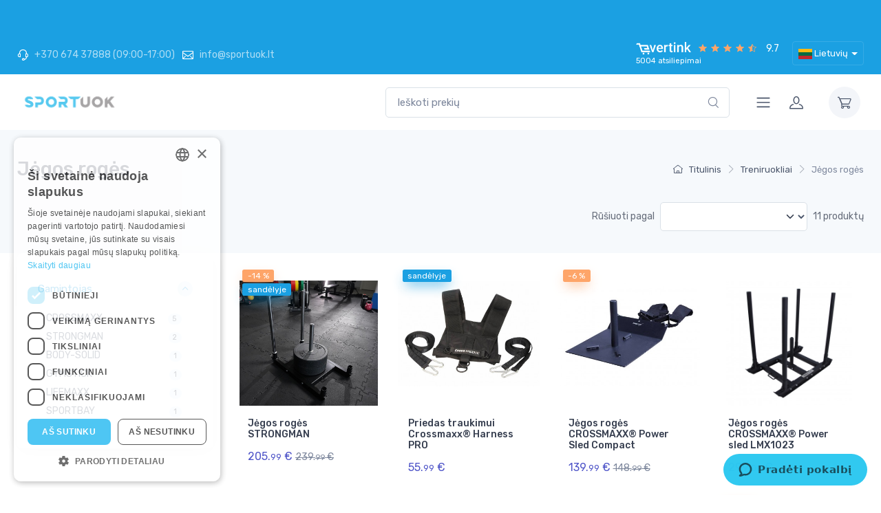

--- FILE ---
content_type: text/html; charset=UTF-8
request_url: https://sportuok.lt/jegos-roges
body_size: 44256
content:

<!DOCTYPE html>
<html lang="lt">
<head>
    <meta charset="utf-8"><script type="text/javascript">(window.NREUM||(NREUM={})).init={privacy:{cookies_enabled:true},ajax:{deny_list:["bam.eu01.nr-data.net"]},feature_flags:["soft_nav"],distributed_tracing:{enabled:true}};(window.NREUM||(NREUM={})).loader_config={agentID:"538612067",accountID:"4014248",trustKey:"4014248",xpid:"UAYGVVRXABAEXVFRBAQBUlc=",licenseKey:"NRJS-1bd1a3adc42f795bea6",applicationID:"490335643",browserID:"538612067"};;/*! For license information please see nr-loader-spa-1.307.0.min.js.LICENSE.txt */
(()=>{var e,t,r={384:(e,t,r)=>{"use strict";r.d(t,{NT:()=>a,US:()=>u,Zm:()=>o,bQ:()=>d,dV:()=>c,pV:()=>l});var n=r(6154),i=r(1863),s=r(1910);const a={beacon:"bam.nr-data.net",errorBeacon:"bam.nr-data.net"};function o(){return n.gm.NREUM||(n.gm.NREUM={}),void 0===n.gm.newrelic&&(n.gm.newrelic=n.gm.NREUM),n.gm.NREUM}function c(){let e=o();return e.o||(e.o={ST:n.gm.setTimeout,SI:n.gm.setImmediate||n.gm.setInterval,CT:n.gm.clearTimeout,XHR:n.gm.XMLHttpRequest,REQ:n.gm.Request,EV:n.gm.Event,PR:n.gm.Promise,MO:n.gm.MutationObserver,FETCH:n.gm.fetch,WS:n.gm.WebSocket},(0,s.i)(...Object.values(e.o))),e}function d(e,t){let r=o();r.initializedAgents??={},t.initializedAt={ms:(0,i.t)(),date:new Date},r.initializedAgents[e]=t}function u(e,t){o()[e]=t}function l(){return function(){let e=o();const t=e.info||{};e.info={beacon:a.beacon,errorBeacon:a.errorBeacon,...t}}(),function(){let e=o();const t=e.init||{};e.init={...t}}(),c(),function(){let e=o();const t=e.loader_config||{};e.loader_config={...t}}(),o()}},782:(e,t,r)=>{"use strict";r.d(t,{T:()=>n});const n=r(860).K7.pageViewTiming},860:(e,t,r)=>{"use strict";r.d(t,{$J:()=>u,K7:()=>c,P3:()=>d,XX:()=>i,Yy:()=>o,df:()=>s,qY:()=>n,v4:()=>a});const n="events",i="jserrors",s="browser/blobs",a="rum",o="browser/logs",c={ajax:"ajax",genericEvents:"generic_events",jserrors:i,logging:"logging",metrics:"metrics",pageAction:"page_action",pageViewEvent:"page_view_event",pageViewTiming:"page_view_timing",sessionReplay:"session_replay",sessionTrace:"session_trace",softNav:"soft_navigations",spa:"spa"},d={[c.pageViewEvent]:1,[c.pageViewTiming]:2,[c.metrics]:3,[c.jserrors]:4,[c.spa]:5,[c.ajax]:6,[c.sessionTrace]:7,[c.softNav]:8,[c.sessionReplay]:9,[c.logging]:10,[c.genericEvents]:11},u={[c.pageViewEvent]:a,[c.pageViewTiming]:n,[c.ajax]:n,[c.spa]:n,[c.softNav]:n,[c.metrics]:i,[c.jserrors]:i,[c.sessionTrace]:s,[c.sessionReplay]:s,[c.logging]:o,[c.genericEvents]:"ins"}},944:(e,t,r)=>{"use strict";r.d(t,{R:()=>i});var n=r(3241);function i(e,t){"function"==typeof console.debug&&(console.debug("New Relic Warning: https://github.com/newrelic/newrelic-browser-agent/blob/main/docs/warning-codes.md#".concat(e),t),(0,n.W)({agentIdentifier:null,drained:null,type:"data",name:"warn",feature:"warn",data:{code:e,secondary:t}}))}},993:(e,t,r)=>{"use strict";r.d(t,{A$:()=>s,ET:()=>a,TZ:()=>o,p_:()=>i});var n=r(860);const i={ERROR:"ERROR",WARN:"WARN",INFO:"INFO",DEBUG:"DEBUG",TRACE:"TRACE"},s={OFF:0,ERROR:1,WARN:2,INFO:3,DEBUG:4,TRACE:5},a="log",o=n.K7.logging},1687:(e,t,r)=>{"use strict";r.d(t,{Ak:()=>d,Ze:()=>h,x3:()=>u});var n=r(3241),i=r(7836),s=r(3606),a=r(860),o=r(2646);const c={};function d(e,t){const r={staged:!1,priority:a.P3[t]||0};l(e),c[e].get(t)||c[e].set(t,r)}function u(e,t){e&&c[e]&&(c[e].get(t)&&c[e].delete(t),p(e,t,!1),c[e].size&&f(e))}function l(e){if(!e)throw new Error("agentIdentifier required");c[e]||(c[e]=new Map)}function h(e="",t="feature",r=!1){if(l(e),!e||!c[e].get(t)||r)return p(e,t);c[e].get(t).staged=!0,f(e)}function f(e){const t=Array.from(c[e]);t.every(([e,t])=>t.staged)&&(t.sort((e,t)=>e[1].priority-t[1].priority),t.forEach(([t])=>{c[e].delete(t),p(e,t)}))}function p(e,t,r=!0){const a=e?i.ee.get(e):i.ee,c=s.i.handlers;if(!a.aborted&&a.backlog&&c){if((0,n.W)({agentIdentifier:e,type:"lifecycle",name:"drain",feature:t}),r){const e=a.backlog[t],r=c[t];if(r){for(let t=0;e&&t<e.length;++t)g(e[t],r);Object.entries(r).forEach(([e,t])=>{Object.values(t||{}).forEach(t=>{t[0]?.on&&t[0]?.context()instanceof o.y&&t[0].on(e,t[1])})})}}a.isolatedBacklog||delete c[t],a.backlog[t]=null,a.emit("drain-"+t,[])}}function g(e,t){var r=e[1];Object.values(t[r]||{}).forEach(t=>{var r=e[0];if(t[0]===r){var n=t[1],i=e[3],s=e[2];n.apply(i,s)}})}},1738:(e,t,r)=>{"use strict";r.d(t,{U:()=>f,Y:()=>h});var n=r(3241),i=r(9908),s=r(1863),a=r(944),o=r(5701),c=r(3969),d=r(8362),u=r(860),l=r(4261);function h(e,t,r,s){const h=s||r;!h||h[e]&&h[e]!==d.d.prototype[e]||(h[e]=function(){(0,i.p)(c.xV,["API/"+e+"/called"],void 0,u.K7.metrics,r.ee),(0,n.W)({agentIdentifier:r.agentIdentifier,drained:!!o.B?.[r.agentIdentifier],type:"data",name:"api",feature:l.Pl+e,data:{}});try{return t.apply(this,arguments)}catch(e){(0,a.R)(23,e)}})}function f(e,t,r,n,a){const o=e.info;null===r?delete o.jsAttributes[t]:o.jsAttributes[t]=r,(a||null===r)&&(0,i.p)(l.Pl+n,[(0,s.t)(),t,r],void 0,"session",e.ee)}},1741:(e,t,r)=>{"use strict";r.d(t,{W:()=>s});var n=r(944),i=r(4261);class s{#e(e,...t){if(this[e]!==s.prototype[e])return this[e](...t);(0,n.R)(35,e)}addPageAction(e,t){return this.#e(i.hG,e,t)}register(e){return this.#e(i.eY,e)}recordCustomEvent(e,t){return this.#e(i.fF,e,t)}setPageViewName(e,t){return this.#e(i.Fw,e,t)}setCustomAttribute(e,t,r){return this.#e(i.cD,e,t,r)}noticeError(e,t){return this.#e(i.o5,e,t)}setUserId(e,t=!1){return this.#e(i.Dl,e,t)}setApplicationVersion(e){return this.#e(i.nb,e)}setErrorHandler(e){return this.#e(i.bt,e)}addRelease(e,t){return this.#e(i.k6,e,t)}log(e,t){return this.#e(i.$9,e,t)}start(){return this.#e(i.d3)}finished(e){return this.#e(i.BL,e)}recordReplay(){return this.#e(i.CH)}pauseReplay(){return this.#e(i.Tb)}addToTrace(e){return this.#e(i.U2,e)}setCurrentRouteName(e){return this.#e(i.PA,e)}interaction(e){return this.#e(i.dT,e)}wrapLogger(e,t,r){return this.#e(i.Wb,e,t,r)}measure(e,t){return this.#e(i.V1,e,t)}consent(e){return this.#e(i.Pv,e)}}},1863:(e,t,r)=>{"use strict";function n(){return Math.floor(performance.now())}r.d(t,{t:()=>n})},1910:(e,t,r)=>{"use strict";r.d(t,{i:()=>s});var n=r(944);const i=new Map;function s(...e){return e.every(e=>{if(i.has(e))return i.get(e);const t="function"==typeof e?e.toString():"",r=t.includes("[native code]"),s=t.includes("nrWrapper");return r||s||(0,n.R)(64,e?.name||t),i.set(e,r),r})}},2555:(e,t,r)=>{"use strict";r.d(t,{D:()=>o,f:()=>a});var n=r(384),i=r(8122);const s={beacon:n.NT.beacon,errorBeacon:n.NT.errorBeacon,licenseKey:void 0,applicationID:void 0,sa:void 0,queueTime:void 0,applicationTime:void 0,ttGuid:void 0,user:void 0,account:void 0,product:void 0,extra:void 0,jsAttributes:{},userAttributes:void 0,atts:void 0,transactionName:void 0,tNamePlain:void 0};function a(e){try{return!!e.licenseKey&&!!e.errorBeacon&&!!e.applicationID}catch(e){return!1}}const o=e=>(0,i.a)(e,s)},2614:(e,t,r)=>{"use strict";r.d(t,{BB:()=>a,H3:()=>n,g:()=>d,iL:()=>c,tS:()=>o,uh:()=>i,wk:()=>s});const n="NRBA",i="SESSION",s=144e5,a=18e5,o={STARTED:"session-started",PAUSE:"session-pause",RESET:"session-reset",RESUME:"session-resume",UPDATE:"session-update"},c={SAME_TAB:"same-tab",CROSS_TAB:"cross-tab"},d={OFF:0,FULL:1,ERROR:2}},2646:(e,t,r)=>{"use strict";r.d(t,{y:()=>n});class n{constructor(e){this.contextId=e}}},2843:(e,t,r)=>{"use strict";r.d(t,{G:()=>s,u:()=>i});var n=r(3878);function i(e,t=!1,r,i){(0,n.DD)("visibilitychange",function(){if(t)return void("hidden"===document.visibilityState&&e());e(document.visibilityState)},r,i)}function s(e,t,r){(0,n.sp)("pagehide",e,t,r)}},3241:(e,t,r)=>{"use strict";r.d(t,{W:()=>s});var n=r(6154);const i="newrelic";function s(e={}){try{n.gm.dispatchEvent(new CustomEvent(i,{detail:e}))}catch(e){}}},3304:(e,t,r)=>{"use strict";r.d(t,{A:()=>s});var n=r(7836);const i=()=>{const e=new WeakSet;return(t,r)=>{if("object"==typeof r&&null!==r){if(e.has(r))return;e.add(r)}return r}};function s(e){try{return JSON.stringify(e,i())??""}catch(e){try{n.ee.emit("internal-error",[e])}catch(e){}return""}}},3333:(e,t,r)=>{"use strict";r.d(t,{$v:()=>u,TZ:()=>n,Xh:()=>c,Zp:()=>i,kd:()=>d,mq:()=>o,nf:()=>a,qN:()=>s});const n=r(860).K7.genericEvents,i=["auxclick","click","copy","keydown","paste","scrollend"],s=["focus","blur"],a=4,o=1e3,c=2e3,d=["PageAction","UserAction","BrowserPerformance"],u={RESOURCES:"experimental.resources",REGISTER:"register"}},3434:(e,t,r)=>{"use strict";r.d(t,{Jt:()=>s,YM:()=>d});var n=r(7836),i=r(5607);const s="nr@original:".concat(i.W),a=50;var o=Object.prototype.hasOwnProperty,c=!1;function d(e,t){return e||(e=n.ee),r.inPlace=function(e,t,n,i,s){n||(n="");const a="-"===n.charAt(0);for(let o=0;o<t.length;o++){const c=t[o],d=e[c];l(d)||(e[c]=r(d,a?c+n:n,i,c,s))}},r.flag=s,r;function r(t,r,n,c,d){return l(t)?t:(r||(r=""),nrWrapper[s]=t,function(e,t,r){if(Object.defineProperty&&Object.keys)try{return Object.keys(e).forEach(function(r){Object.defineProperty(t,r,{get:function(){return e[r]},set:function(t){return e[r]=t,t}})}),t}catch(e){u([e],r)}for(var n in e)o.call(e,n)&&(t[n]=e[n])}(t,nrWrapper,e),nrWrapper);function nrWrapper(){var s,o,l,h;let f;try{o=this,s=[...arguments],l="function"==typeof n?n(s,o):n||{}}catch(t){u([t,"",[s,o,c],l],e)}i(r+"start",[s,o,c],l,d);const p=performance.now();let g;try{return h=t.apply(o,s),g=performance.now(),h}catch(e){throw g=performance.now(),i(r+"err",[s,o,e],l,d),f=e,f}finally{const e=g-p,t={start:p,end:g,duration:e,isLongTask:e>=a,methodName:c,thrownError:f};t.isLongTask&&i("long-task",[t,o],l,d),i(r+"end",[s,o,h],l,d)}}}function i(r,n,i,s){if(!c||t){var a=c;c=!0;try{e.emit(r,n,i,t,s)}catch(t){u([t,r,n,i],e)}c=a}}}function u(e,t){t||(t=n.ee);try{t.emit("internal-error",e)}catch(e){}}function l(e){return!(e&&"function"==typeof e&&e.apply&&!e[s])}},3606:(e,t,r)=>{"use strict";r.d(t,{i:()=>s});var n=r(9908);s.on=a;var i=s.handlers={};function s(e,t,r,s){a(s||n.d,i,e,t,r)}function a(e,t,r,i,s){s||(s="feature"),e||(e=n.d);var a=t[s]=t[s]||{};(a[r]=a[r]||[]).push([e,i])}},3738:(e,t,r)=>{"use strict";r.d(t,{He:()=>i,Kp:()=>o,Lc:()=>d,Rz:()=>u,TZ:()=>n,bD:()=>s,d3:()=>a,jx:()=>l,sl:()=>h,uP:()=>c});const n=r(860).K7.sessionTrace,i="bstResource",s="resource",a="-start",o="-end",c="fn"+a,d="fn"+o,u="pushState",l=1e3,h=3e4},3785:(e,t,r)=>{"use strict";r.d(t,{R:()=>c,b:()=>d});var n=r(9908),i=r(1863),s=r(860),a=r(3969),o=r(993);function c(e,t,r={},c=o.p_.INFO,d=!0,u,l=(0,i.t)()){(0,n.p)(a.xV,["API/logging/".concat(c.toLowerCase(),"/called")],void 0,s.K7.metrics,e),(0,n.p)(o.ET,[l,t,r,c,d,u],void 0,s.K7.logging,e)}function d(e){return"string"==typeof e&&Object.values(o.p_).some(t=>t===e.toUpperCase().trim())}},3878:(e,t,r)=>{"use strict";function n(e,t){return{capture:e,passive:!1,signal:t}}function i(e,t,r=!1,i){window.addEventListener(e,t,n(r,i))}function s(e,t,r=!1,i){document.addEventListener(e,t,n(r,i))}r.d(t,{DD:()=>s,jT:()=>n,sp:()=>i})},3962:(e,t,r)=>{"use strict";r.d(t,{AM:()=>a,O2:()=>l,OV:()=>s,Qu:()=>h,TZ:()=>c,ih:()=>f,pP:()=>o,t1:()=>u,tC:()=>i,wD:()=>d});var n=r(860);const i=["click","keydown","submit"],s="popstate",a="api",o="initialPageLoad",c=n.K7.softNav,d=5e3,u=500,l={INITIAL_PAGE_LOAD:"",ROUTE_CHANGE:1,UNSPECIFIED:2},h={INTERACTION:1,AJAX:2,CUSTOM_END:3,CUSTOM_TRACER:4},f={IP:"in progress",PF:"pending finish",FIN:"finished",CAN:"cancelled"}},3969:(e,t,r)=>{"use strict";r.d(t,{TZ:()=>n,XG:()=>o,rs:()=>i,xV:()=>a,z_:()=>s});const n=r(860).K7.metrics,i="sm",s="cm",a="storeSupportabilityMetrics",o="storeEventMetrics"},4234:(e,t,r)=>{"use strict";r.d(t,{W:()=>s});var n=r(7836),i=r(1687);class s{constructor(e,t){this.agentIdentifier=e,this.ee=n.ee.get(e),this.featureName=t,this.blocked=!1}deregisterDrain(){(0,i.x3)(this.agentIdentifier,this.featureName)}}},4261:(e,t,r)=>{"use strict";r.d(t,{$9:()=>u,BL:()=>c,CH:()=>p,Dl:()=>R,Fw:()=>w,PA:()=>v,Pl:()=>n,Pv:()=>A,Tb:()=>h,U2:()=>a,V1:()=>E,Wb:()=>T,bt:()=>y,cD:()=>b,d3:()=>x,dT:()=>d,eY:()=>g,fF:()=>f,hG:()=>s,hw:()=>i,k6:()=>o,nb:()=>m,o5:()=>l});const n="api-",i=n+"ixn-",s="addPageAction",a="addToTrace",o="addRelease",c="finished",d="interaction",u="log",l="noticeError",h="pauseReplay",f="recordCustomEvent",p="recordReplay",g="register",m="setApplicationVersion",v="setCurrentRouteName",b="setCustomAttribute",y="setErrorHandler",w="setPageViewName",R="setUserId",x="start",T="wrapLogger",E="measure",A="consent"},4387:(e,t,r)=>{"use strict";function n(e={}){return!(!e.id||!e.name)}function i(e){return"string"==typeof e&&e.trim().length<501||"number"==typeof e}function s(e,t){if(2!==t?.harvestEndpointVersion)return{};const r=t.agentRef.runtime.appMetadata.agents[0].entityGuid;return n(e)?{"source.id":e.id,"source.name":e.name,"source.type":e.type,"parent.id":e.parent?.id||r}:{"entity.guid":r,appId:t.agentRef.info.applicationID}}r.d(t,{Ux:()=>s,c7:()=>n,yo:()=>i})},5205:(e,t,r)=>{"use strict";r.d(t,{j:()=>S});var n=r(384),i=r(1741);var s=r(2555),a=r(3333);const o=e=>{if(!e||"string"!=typeof e)return!1;try{document.createDocumentFragment().querySelector(e)}catch{return!1}return!0};var c=r(2614),d=r(944),u=r(8122);const l="[data-nr-mask]",h=e=>(0,u.a)(e,(()=>{const e={feature_flags:[],experimental:{allow_registered_children:!1,resources:!1},mask_selector:"*",block_selector:"[data-nr-block]",mask_input_options:{color:!1,date:!1,"datetime-local":!1,email:!1,month:!1,number:!1,range:!1,search:!1,tel:!1,text:!1,time:!1,url:!1,week:!1,textarea:!1,select:!1,password:!0}};return{ajax:{deny_list:void 0,block_internal:!0,enabled:!0,autoStart:!0},api:{get allow_registered_children(){return e.feature_flags.includes(a.$v.REGISTER)||e.experimental.allow_registered_children},set allow_registered_children(t){e.experimental.allow_registered_children=t},duplicate_registered_data:!1},browser_consent_mode:{enabled:!1},distributed_tracing:{enabled:void 0,exclude_newrelic_header:void 0,cors_use_newrelic_header:void 0,cors_use_tracecontext_headers:void 0,allowed_origins:void 0},get feature_flags(){return e.feature_flags},set feature_flags(t){e.feature_flags=t},generic_events:{enabled:!0,autoStart:!0},harvest:{interval:30},jserrors:{enabled:!0,autoStart:!0},logging:{enabled:!0,autoStart:!0},metrics:{enabled:!0,autoStart:!0},obfuscate:void 0,page_action:{enabled:!0},page_view_event:{enabled:!0,autoStart:!0},page_view_timing:{enabled:!0,autoStart:!0},performance:{capture_marks:!1,capture_measures:!1,capture_detail:!0,resources:{get enabled(){return e.feature_flags.includes(a.$v.RESOURCES)||e.experimental.resources},set enabled(t){e.experimental.resources=t},asset_types:[],first_party_domains:[],ignore_newrelic:!0}},privacy:{cookies_enabled:!0},proxy:{assets:void 0,beacon:void 0},session:{expiresMs:c.wk,inactiveMs:c.BB},session_replay:{autoStart:!0,enabled:!1,preload:!1,sampling_rate:10,error_sampling_rate:100,collect_fonts:!1,inline_images:!1,fix_stylesheets:!0,mask_all_inputs:!0,get mask_text_selector(){return e.mask_selector},set mask_text_selector(t){o(t)?e.mask_selector="".concat(t,",").concat(l):""===t||null===t?e.mask_selector=l:(0,d.R)(5,t)},get block_class(){return"nr-block"},get ignore_class(){return"nr-ignore"},get mask_text_class(){return"nr-mask"},get block_selector(){return e.block_selector},set block_selector(t){o(t)?e.block_selector+=",".concat(t):""!==t&&(0,d.R)(6,t)},get mask_input_options(){return e.mask_input_options},set mask_input_options(t){t&&"object"==typeof t?e.mask_input_options={...t,password:!0}:(0,d.R)(7,t)}},session_trace:{enabled:!0,autoStart:!0},soft_navigations:{enabled:!0,autoStart:!0},spa:{enabled:!0,autoStart:!0},ssl:void 0,user_actions:{enabled:!0,elementAttributes:["id","className","tagName","type"]}}})());var f=r(6154),p=r(9324);let g=0;const m={buildEnv:p.F3,distMethod:p.Xs,version:p.xv,originTime:f.WN},v={consented:!1},b={appMetadata:{},get consented(){return this.session?.state?.consent||v.consented},set consented(e){v.consented=e},customTransaction:void 0,denyList:void 0,disabled:!1,harvester:void 0,isolatedBacklog:!1,isRecording:!1,loaderType:void 0,maxBytes:3e4,obfuscator:void 0,onerror:void 0,ptid:void 0,releaseIds:{},session:void 0,timeKeeper:void 0,registeredEntities:[],jsAttributesMetadata:{bytes:0},get harvestCount(){return++g}},y=e=>{const t=(0,u.a)(e,b),r=Object.keys(m).reduce((e,t)=>(e[t]={value:m[t],writable:!1,configurable:!0,enumerable:!0},e),{});return Object.defineProperties(t,r)};var w=r(5701);const R=e=>{const t=e.startsWith("http");e+="/",r.p=t?e:"https://"+e};var x=r(7836),T=r(3241);const E={accountID:void 0,trustKey:void 0,agentID:void 0,licenseKey:void 0,applicationID:void 0,xpid:void 0},A=e=>(0,u.a)(e,E),_=new Set;function S(e,t={},r,a){let{init:o,info:c,loader_config:d,runtime:u={},exposed:l=!0}=t;if(!c){const e=(0,n.pV)();o=e.init,c=e.info,d=e.loader_config}e.init=h(o||{}),e.loader_config=A(d||{}),c.jsAttributes??={},f.bv&&(c.jsAttributes.isWorker=!0),e.info=(0,s.D)(c);const p=e.init,g=[c.beacon,c.errorBeacon];_.has(e.agentIdentifier)||(p.proxy.assets&&(R(p.proxy.assets),g.push(p.proxy.assets)),p.proxy.beacon&&g.push(p.proxy.beacon),e.beacons=[...g],function(e){const t=(0,n.pV)();Object.getOwnPropertyNames(i.W.prototype).forEach(r=>{const n=i.W.prototype[r];if("function"!=typeof n||"constructor"===n)return;let s=t[r];e[r]&&!1!==e.exposed&&"micro-agent"!==e.runtime?.loaderType&&(t[r]=(...t)=>{const n=e[r](...t);return s?s(...t):n})})}(e),(0,n.US)("activatedFeatures",w.B)),u.denyList=[...p.ajax.deny_list||[],...p.ajax.block_internal?g:[]],u.ptid=e.agentIdentifier,u.loaderType=r,e.runtime=y(u),_.has(e.agentIdentifier)||(e.ee=x.ee.get(e.agentIdentifier),e.exposed=l,(0,T.W)({agentIdentifier:e.agentIdentifier,drained:!!w.B?.[e.agentIdentifier],type:"lifecycle",name:"initialize",feature:void 0,data:e.config})),_.add(e.agentIdentifier)}},5270:(e,t,r)=>{"use strict";r.d(t,{Aw:()=>a,SR:()=>s,rF:()=>o});var n=r(384),i=r(7767);function s(e){return!!(0,n.dV)().o.MO&&(0,i.V)(e)&&!0===e?.session_trace.enabled}function a(e){return!0===e?.session_replay.preload&&s(e)}function o(e,t){try{if("string"==typeof t?.type){if("password"===t.type.toLowerCase())return"*".repeat(e?.length||0);if(void 0!==t?.dataset?.nrUnmask||t?.classList?.contains("nr-unmask"))return e}}catch(e){}return"string"==typeof e?e.replace(/[\S]/g,"*"):"*".repeat(e?.length||0)}},5289:(e,t,r)=>{"use strict";r.d(t,{GG:()=>a,Qr:()=>c,sB:()=>o});var n=r(3878),i=r(6389);function s(){return"undefined"==typeof document||"complete"===document.readyState}function a(e,t){if(s())return e();const r=(0,i.J)(e),a=setInterval(()=>{s()&&(clearInterval(a),r())},500);(0,n.sp)("load",r,t)}function o(e){if(s())return e();(0,n.DD)("DOMContentLoaded",e)}function c(e){if(s())return e();(0,n.sp)("popstate",e)}},5607:(e,t,r)=>{"use strict";r.d(t,{W:()=>n});const n=(0,r(9566).bz)()},5701:(e,t,r)=>{"use strict";r.d(t,{B:()=>s,t:()=>a});var n=r(3241);const i=new Set,s={};function a(e,t){const r=t.agentIdentifier;s[r]??={},e&&"object"==typeof e&&(i.has(r)||(t.ee.emit("rumresp",[e]),s[r]=e,i.add(r),(0,n.W)({agentIdentifier:r,loaded:!0,drained:!0,type:"lifecycle",name:"load",feature:void 0,data:e})))}},6154:(e,t,r)=>{"use strict";r.d(t,{OF:()=>d,RI:()=>i,WN:()=>h,bv:()=>s,eN:()=>f,gm:()=>a,lR:()=>l,m:()=>c,mw:()=>o,sb:()=>u});var n=r(1863);const i="undefined"!=typeof window&&!!window.document,s="undefined"!=typeof WorkerGlobalScope&&("undefined"!=typeof self&&self instanceof WorkerGlobalScope&&self.navigator instanceof WorkerNavigator||"undefined"!=typeof globalThis&&globalThis instanceof WorkerGlobalScope&&globalThis.navigator instanceof WorkerNavigator),a=i?window:"undefined"!=typeof WorkerGlobalScope&&("undefined"!=typeof self&&self instanceof WorkerGlobalScope&&self||"undefined"!=typeof globalThis&&globalThis instanceof WorkerGlobalScope&&globalThis),o=Boolean("hidden"===a?.document?.visibilityState),c=""+a?.location,d=/iPad|iPhone|iPod/.test(a.navigator?.userAgent),u=d&&"undefined"==typeof SharedWorker,l=(()=>{const e=a.navigator?.userAgent?.match(/Firefox[/\s](\d+\.\d+)/);return Array.isArray(e)&&e.length>=2?+e[1]:0})(),h=Date.now()-(0,n.t)(),f=()=>"undefined"!=typeof PerformanceNavigationTiming&&a?.performance?.getEntriesByType("navigation")?.[0]?.responseStart},6344:(e,t,r)=>{"use strict";r.d(t,{BB:()=>u,Qb:()=>l,TZ:()=>i,Ug:()=>a,Vh:()=>s,_s:()=>o,bc:()=>d,yP:()=>c});var n=r(2614);const i=r(860).K7.sessionReplay,s="errorDuringReplay",a=.12,o={DomContentLoaded:0,Load:1,FullSnapshot:2,IncrementalSnapshot:3,Meta:4,Custom:5},c={[n.g.ERROR]:15e3,[n.g.FULL]:3e5,[n.g.OFF]:0},d={RESET:{message:"Session was reset",sm:"Reset"},IMPORT:{message:"Recorder failed to import",sm:"Import"},TOO_MANY:{message:"429: Too Many Requests",sm:"Too-Many"},TOO_BIG:{message:"Payload was too large",sm:"Too-Big"},CROSS_TAB:{message:"Session Entity was set to OFF on another tab",sm:"Cross-Tab"},ENTITLEMENTS:{message:"Session Replay is not allowed and will not be started",sm:"Entitlement"}},u=5e3,l={API:"api",RESUME:"resume",SWITCH_TO_FULL:"switchToFull",INITIALIZE:"initialize",PRELOAD:"preload"}},6389:(e,t,r)=>{"use strict";function n(e,t=500,r={}){const n=r?.leading||!1;let i;return(...r)=>{n&&void 0===i&&(e.apply(this,r),i=setTimeout(()=>{i=clearTimeout(i)},t)),n||(clearTimeout(i),i=setTimeout(()=>{e.apply(this,r)},t))}}function i(e){let t=!1;return(...r)=>{t||(t=!0,e.apply(this,r))}}r.d(t,{J:()=>i,s:()=>n})},6630:(e,t,r)=>{"use strict";r.d(t,{T:()=>n});const n=r(860).K7.pageViewEvent},6774:(e,t,r)=>{"use strict";r.d(t,{T:()=>n});const n=r(860).K7.jserrors},7295:(e,t,r)=>{"use strict";r.d(t,{Xv:()=>a,gX:()=>i,iW:()=>s});var n=[];function i(e){if(!e||s(e))return!1;if(0===n.length)return!0;if("*"===n[0].hostname)return!1;for(var t=0;t<n.length;t++){var r=n[t];if(r.hostname.test(e.hostname)&&r.pathname.test(e.pathname))return!1}return!0}function s(e){return void 0===e.hostname}function a(e){if(n=[],e&&e.length)for(var t=0;t<e.length;t++){let r=e[t];if(!r)continue;if("*"===r)return void(n=[{hostname:"*"}]);0===r.indexOf("http://")?r=r.substring(7):0===r.indexOf("https://")&&(r=r.substring(8));const i=r.indexOf("/");let s,a;i>0?(s=r.substring(0,i),a=r.substring(i)):(s=r,a="*");let[c]=s.split(":");n.push({hostname:o(c),pathname:o(a,!0)})}}function o(e,t=!1){const r=e.replace(/[.+?^${}()|[\]\\]/g,e=>"\\"+e).replace(/\*/g,".*?");return new RegExp((t?"^":"")+r+"$")}},7485:(e,t,r)=>{"use strict";r.d(t,{D:()=>i});var n=r(6154);function i(e){if(0===(e||"").indexOf("data:"))return{protocol:"data"};try{const t=new URL(e,location.href),r={port:t.port,hostname:t.hostname,pathname:t.pathname,search:t.search,protocol:t.protocol.slice(0,t.protocol.indexOf(":")),sameOrigin:t.protocol===n.gm?.location?.protocol&&t.host===n.gm?.location?.host};return r.port&&""!==r.port||("http:"===t.protocol&&(r.port="80"),"https:"===t.protocol&&(r.port="443")),r.pathname&&""!==r.pathname?r.pathname.startsWith("/")||(r.pathname="/".concat(r.pathname)):r.pathname="/",r}catch(e){return{}}}},7699:(e,t,r)=>{"use strict";r.d(t,{It:()=>s,KC:()=>o,No:()=>i,qh:()=>a});var n=r(860);const i=16e3,s=1e6,a="SESSION_ERROR",o={[n.K7.logging]:!0,[n.K7.genericEvents]:!1,[n.K7.jserrors]:!1,[n.K7.ajax]:!1}},7767:(e,t,r)=>{"use strict";r.d(t,{V:()=>i});var n=r(6154);const i=e=>n.RI&&!0===e?.privacy.cookies_enabled},7836:(e,t,r)=>{"use strict";r.d(t,{P:()=>o,ee:()=>c});var n=r(384),i=r(8990),s=r(2646),a=r(5607);const o="nr@context:".concat(a.W),c=function e(t,r){var n={},a={},u={},l=!1;try{l=16===r.length&&d.initializedAgents?.[r]?.runtime.isolatedBacklog}catch(e){}var h={on:p,addEventListener:p,removeEventListener:function(e,t){var r=n[e];if(!r)return;for(var i=0;i<r.length;i++)r[i]===t&&r.splice(i,1)},emit:function(e,r,n,i,s){!1!==s&&(s=!0);if(c.aborted&&!i)return;t&&s&&t.emit(e,r,n);var o=f(n);g(e).forEach(e=>{e.apply(o,r)});var d=v()[a[e]];d&&d.push([h,e,r,o]);return o},get:m,listeners:g,context:f,buffer:function(e,t){const r=v();if(t=t||"feature",h.aborted)return;Object.entries(e||{}).forEach(([e,n])=>{a[n]=t,t in r||(r[t]=[])})},abort:function(){h._aborted=!0,Object.keys(h.backlog).forEach(e=>{delete h.backlog[e]})},isBuffering:function(e){return!!v()[a[e]]},debugId:r,backlog:l?{}:t&&"object"==typeof t.backlog?t.backlog:{},isolatedBacklog:l};return Object.defineProperty(h,"aborted",{get:()=>{let e=h._aborted||!1;return e||(t&&(e=t.aborted),e)}}),h;function f(e){return e&&e instanceof s.y?e:e?(0,i.I)(e,o,()=>new s.y(o)):new s.y(o)}function p(e,t){n[e]=g(e).concat(t)}function g(e){return n[e]||[]}function m(t){return u[t]=u[t]||e(h,t)}function v(){return h.backlog}}(void 0,"globalEE"),d=(0,n.Zm)();d.ee||(d.ee=c)},8122:(e,t,r)=>{"use strict";r.d(t,{a:()=>i});var n=r(944);function i(e,t){try{if(!e||"object"!=typeof e)return(0,n.R)(3);if(!t||"object"!=typeof t)return(0,n.R)(4);const r=Object.create(Object.getPrototypeOf(t),Object.getOwnPropertyDescriptors(t)),s=0===Object.keys(r).length?e:r;for(let a in s)if(void 0!==e[a])try{if(null===e[a]){r[a]=null;continue}Array.isArray(e[a])&&Array.isArray(t[a])?r[a]=Array.from(new Set([...e[a],...t[a]])):"object"==typeof e[a]&&"object"==typeof t[a]?r[a]=i(e[a],t[a]):r[a]=e[a]}catch(e){r[a]||(0,n.R)(1,e)}return r}catch(e){(0,n.R)(2,e)}}},8139:(e,t,r)=>{"use strict";r.d(t,{u:()=>h});var n=r(7836),i=r(3434),s=r(8990),a=r(6154);const o={},c=a.gm.XMLHttpRequest,d="addEventListener",u="removeEventListener",l="nr@wrapped:".concat(n.P);function h(e){var t=function(e){return(e||n.ee).get("events")}(e);if(o[t.debugId]++)return t;o[t.debugId]=1;var r=(0,i.YM)(t,!0);function h(e){r.inPlace(e,[d,u],"-",p)}function p(e,t){return e[1]}return"getPrototypeOf"in Object&&(a.RI&&f(document,h),c&&f(c.prototype,h),f(a.gm,h)),t.on(d+"-start",function(e,t){var n=e[1];if(null!==n&&("function"==typeof n||"object"==typeof n)&&"newrelic"!==e[0]){var i=(0,s.I)(n,l,function(){var e={object:function(){if("function"!=typeof n.handleEvent)return;return n.handleEvent.apply(n,arguments)},function:n}[typeof n];return e?r(e,"fn-",null,e.name||"anonymous"):n});this.wrapped=e[1]=i}}),t.on(u+"-start",function(e){e[1]=this.wrapped||e[1]}),t}function f(e,t,...r){let n=e;for(;"object"==typeof n&&!Object.prototype.hasOwnProperty.call(n,d);)n=Object.getPrototypeOf(n);n&&t(n,...r)}},8362:(e,t,r)=>{"use strict";r.d(t,{d:()=>s});var n=r(9566),i=r(1741);class s extends i.W{agentIdentifier=(0,n.LA)(16)}},8374:(e,t,r)=>{r.nc=(()=>{try{return document?.currentScript?.nonce}catch(e){}return""})()},8990:(e,t,r)=>{"use strict";r.d(t,{I:()=>i});var n=Object.prototype.hasOwnProperty;function i(e,t,r){if(n.call(e,t))return e[t];var i=r();if(Object.defineProperty&&Object.keys)try{return Object.defineProperty(e,t,{value:i,writable:!0,enumerable:!1}),i}catch(e){}return e[t]=i,i}},9300:(e,t,r)=>{"use strict";r.d(t,{T:()=>n});const n=r(860).K7.ajax},9324:(e,t,r)=>{"use strict";r.d(t,{AJ:()=>a,F3:()=>i,Xs:()=>s,Yq:()=>o,xv:()=>n});const n="1.307.0",i="PROD",s="CDN",a="@newrelic/rrweb",o="1.0.1"},9566:(e,t,r)=>{"use strict";r.d(t,{LA:()=>o,ZF:()=>c,bz:()=>a,el:()=>d});var n=r(6154);const i="xxxxxxxx-xxxx-4xxx-yxxx-xxxxxxxxxxxx";function s(e,t){return e?15&e[t]:16*Math.random()|0}function a(){const e=n.gm?.crypto||n.gm?.msCrypto;let t,r=0;return e&&e.getRandomValues&&(t=e.getRandomValues(new Uint8Array(30))),i.split("").map(e=>"x"===e?s(t,r++).toString(16):"y"===e?(3&s()|8).toString(16):e).join("")}function o(e){const t=n.gm?.crypto||n.gm?.msCrypto;let r,i=0;t&&t.getRandomValues&&(r=t.getRandomValues(new Uint8Array(e)));const a=[];for(var o=0;o<e;o++)a.push(s(r,i++).toString(16));return a.join("")}function c(){return o(16)}function d(){return o(32)}},9908:(e,t,r)=>{"use strict";r.d(t,{d:()=>n,p:()=>i});var n=r(7836).ee.get("handle");function i(e,t,r,i,s){s?(s.buffer([e],i),s.emit(e,t,r)):(n.buffer([e],i),n.emit(e,t,r))}}},n={};function i(e){var t=n[e];if(void 0!==t)return t.exports;var s=n[e]={exports:{}};return r[e](s,s.exports,i),s.exports}i.m=r,i.d=(e,t)=>{for(var r in t)i.o(t,r)&&!i.o(e,r)&&Object.defineProperty(e,r,{enumerable:!0,get:t[r]})},i.f={},i.e=e=>Promise.all(Object.keys(i.f).reduce((t,r)=>(i.f[r](e,t),t),[])),i.u=e=>({212:"nr-spa-compressor",249:"nr-spa-recorder",478:"nr-spa"}[e]+"-1.307.0.min.js"),i.o=(e,t)=>Object.prototype.hasOwnProperty.call(e,t),e={},t="NRBA-1.307.0.PROD:",i.l=(r,n,s,a)=>{if(e[r])e[r].push(n);else{var o,c;if(void 0!==s)for(var d=document.getElementsByTagName("script"),u=0;u<d.length;u++){var l=d[u];if(l.getAttribute("src")==r||l.getAttribute("data-webpack")==t+s){o=l;break}}if(!o){c=!0;var h={478:"sha512-bFoj7wd1EcCTt0jkKdFkw+gjDdU092aP1BOVh5n0PjhLNtBCSXj4vpjfIJR8zH8Bn6/XPpFl3gSNOuWVJ98iug==",249:"sha512-FRHQNWDGImhEo7a7lqCuCt6xlBgommnGc+JH2/YGJlngDoH+/3jpT/cyFpwi2M5G6srPVN4wLxrVqskf6KB7bg==",212:"sha512-okml4IaluCF10UG6SWzY+cKPgBNvH2+S5f1FxomzQUHf608N0b9dwoBv/ZFAhJhrdxPgTA4AxlBzwGcjMGIlQQ=="};(o=document.createElement("script")).charset="utf-8",i.nc&&o.setAttribute("nonce",i.nc),o.setAttribute("data-webpack",t+s),o.src=r,0!==o.src.indexOf(window.location.origin+"/")&&(o.crossOrigin="anonymous"),h[a]&&(o.integrity=h[a])}e[r]=[n];var f=(t,n)=>{o.onerror=o.onload=null,clearTimeout(p);var i=e[r];if(delete e[r],o.parentNode&&o.parentNode.removeChild(o),i&&i.forEach(e=>e(n)),t)return t(n)},p=setTimeout(f.bind(null,void 0,{type:"timeout",target:o}),12e4);o.onerror=f.bind(null,o.onerror),o.onload=f.bind(null,o.onload),c&&document.head.appendChild(o)}},i.r=e=>{"undefined"!=typeof Symbol&&Symbol.toStringTag&&Object.defineProperty(e,Symbol.toStringTag,{value:"Module"}),Object.defineProperty(e,"__esModule",{value:!0})},i.p="https://js-agent.newrelic.com/",(()=>{var e={38:0,788:0};i.f.j=(t,r)=>{var n=i.o(e,t)?e[t]:void 0;if(0!==n)if(n)r.push(n[2]);else{var s=new Promise((r,i)=>n=e[t]=[r,i]);r.push(n[2]=s);var a=i.p+i.u(t),o=new Error;i.l(a,r=>{if(i.o(e,t)&&(0!==(n=e[t])&&(e[t]=void 0),n)){var s=r&&("load"===r.type?"missing":r.type),a=r&&r.target&&r.target.src;o.message="Loading chunk "+t+" failed: ("+s+": "+a+")",o.name="ChunkLoadError",o.type=s,o.request=a,n[1](o)}},"chunk-"+t,t)}};var t=(t,r)=>{var n,s,[a,o,c]=r,d=0;if(a.some(t=>0!==e[t])){for(n in o)i.o(o,n)&&(i.m[n]=o[n]);if(c)c(i)}for(t&&t(r);d<a.length;d++)s=a[d],i.o(e,s)&&e[s]&&e[s][0](),e[s]=0},r=self["webpackChunk:NRBA-1.307.0.PROD"]=self["webpackChunk:NRBA-1.307.0.PROD"]||[];r.forEach(t.bind(null,0)),r.push=t.bind(null,r.push.bind(r))})(),(()=>{"use strict";i(8374);var e=i(8362),t=i(860);const r=Object.values(t.K7);var n=i(5205);var s=i(9908),a=i(1863),o=i(4261),c=i(1738);var d=i(1687),u=i(4234),l=i(5289),h=i(6154),f=i(944),p=i(5270),g=i(7767),m=i(6389),v=i(7699);class b extends u.W{constructor(e,t){super(e.agentIdentifier,t),this.agentRef=e,this.abortHandler=void 0,this.featAggregate=void 0,this.loadedSuccessfully=void 0,this.onAggregateImported=new Promise(e=>{this.loadedSuccessfully=e}),this.deferred=Promise.resolve(),!1===e.init[this.featureName].autoStart?this.deferred=new Promise((t,r)=>{this.ee.on("manual-start-all",(0,m.J)(()=>{(0,d.Ak)(e.agentIdentifier,this.featureName),t()}))}):(0,d.Ak)(e.agentIdentifier,t)}importAggregator(e,t,r={}){if(this.featAggregate)return;const n=async()=>{let n;await this.deferred;try{if((0,g.V)(e.init)){const{setupAgentSession:t}=await i.e(478).then(i.bind(i,8766));n=t(e)}}catch(e){(0,f.R)(20,e),this.ee.emit("internal-error",[e]),(0,s.p)(v.qh,[e],void 0,this.featureName,this.ee)}try{if(!this.#t(this.featureName,n,e.init))return(0,d.Ze)(this.agentIdentifier,this.featureName),void this.loadedSuccessfully(!1);const{Aggregate:i}=await t();this.featAggregate=new i(e,r),e.runtime.harvester.initializedAggregates.push(this.featAggregate),this.loadedSuccessfully(!0)}catch(e){(0,f.R)(34,e),this.abortHandler?.(),(0,d.Ze)(this.agentIdentifier,this.featureName,!0),this.loadedSuccessfully(!1),this.ee&&this.ee.abort()}};h.RI?(0,l.GG)(()=>n(),!0):n()}#t(e,r,n){if(this.blocked)return!1;switch(e){case t.K7.sessionReplay:return(0,p.SR)(n)&&!!r;case t.K7.sessionTrace:return!!r;default:return!0}}}var y=i(6630),w=i(2614),R=i(3241);class x extends b{static featureName=y.T;constructor(e){var t;super(e,y.T),this.setupInspectionEvents(e.agentIdentifier),t=e,(0,c.Y)(o.Fw,function(e,r){"string"==typeof e&&("/"!==e.charAt(0)&&(e="/"+e),t.runtime.customTransaction=(r||"http://custom.transaction")+e,(0,s.p)(o.Pl+o.Fw,[(0,a.t)()],void 0,void 0,t.ee))},t),this.importAggregator(e,()=>i.e(478).then(i.bind(i,2467)))}setupInspectionEvents(e){const t=(t,r)=>{t&&(0,R.W)({agentIdentifier:e,timeStamp:t.timeStamp,loaded:"complete"===t.target.readyState,type:"window",name:r,data:t.target.location+""})};(0,l.sB)(e=>{t(e,"DOMContentLoaded")}),(0,l.GG)(e=>{t(e,"load")}),(0,l.Qr)(e=>{t(e,"navigate")}),this.ee.on(w.tS.UPDATE,(t,r)=>{(0,R.W)({agentIdentifier:e,type:"lifecycle",name:"session",data:r})})}}var T=i(384);class E extends e.d{constructor(e){var t;(super(),h.gm)?(this.features={},(0,T.bQ)(this.agentIdentifier,this),this.desiredFeatures=new Set(e.features||[]),this.desiredFeatures.add(x),(0,n.j)(this,e,e.loaderType||"agent"),t=this,(0,c.Y)(o.cD,function(e,r,n=!1){if("string"==typeof e){if(["string","number","boolean"].includes(typeof r)||null===r)return(0,c.U)(t,e,r,o.cD,n);(0,f.R)(40,typeof r)}else(0,f.R)(39,typeof e)},t),function(e){(0,c.Y)(o.Dl,function(t,r=!1){if("string"!=typeof t&&null!==t)return void(0,f.R)(41,typeof t);const n=e.info.jsAttributes["enduser.id"];r&&null!=n&&n!==t?(0,s.p)(o.Pl+"setUserIdAndResetSession",[t],void 0,"session",e.ee):(0,c.U)(e,"enduser.id",t,o.Dl,!0)},e)}(this),function(e){(0,c.Y)(o.nb,function(t){if("string"==typeof t||null===t)return(0,c.U)(e,"application.version",t,o.nb,!1);(0,f.R)(42,typeof t)},e)}(this),function(e){(0,c.Y)(o.d3,function(){e.ee.emit("manual-start-all")},e)}(this),function(e){(0,c.Y)(o.Pv,function(t=!0){if("boolean"==typeof t){if((0,s.p)(o.Pl+o.Pv,[t],void 0,"session",e.ee),e.runtime.consented=t,t){const t=e.features.page_view_event;t.onAggregateImported.then(e=>{const r=t.featAggregate;e&&!r.sentRum&&r.sendRum()})}}else(0,f.R)(65,typeof t)},e)}(this),this.run()):(0,f.R)(21)}get config(){return{info:this.info,init:this.init,loader_config:this.loader_config,runtime:this.runtime}}get api(){return this}run(){try{const e=function(e){const t={};return r.forEach(r=>{t[r]=!!e[r]?.enabled}),t}(this.init),n=[...this.desiredFeatures];n.sort((e,r)=>t.P3[e.featureName]-t.P3[r.featureName]),n.forEach(r=>{if(!e[r.featureName]&&r.featureName!==t.K7.pageViewEvent)return;if(r.featureName===t.K7.spa)return void(0,f.R)(67);const n=function(e){switch(e){case t.K7.ajax:return[t.K7.jserrors];case t.K7.sessionTrace:return[t.K7.ajax,t.K7.pageViewEvent];case t.K7.sessionReplay:return[t.K7.sessionTrace];case t.K7.pageViewTiming:return[t.K7.pageViewEvent];default:return[]}}(r.featureName).filter(e=>!(e in this.features));n.length>0&&(0,f.R)(36,{targetFeature:r.featureName,missingDependencies:n}),this.features[r.featureName]=new r(this)})}catch(e){(0,f.R)(22,e);for(const e in this.features)this.features[e].abortHandler?.();const t=(0,T.Zm)();delete t.initializedAgents[this.agentIdentifier]?.features,delete this.sharedAggregator;return t.ee.get(this.agentIdentifier).abort(),!1}}}var A=i(2843),_=i(782);class S extends b{static featureName=_.T;constructor(e){super(e,_.T),h.RI&&((0,A.u)(()=>(0,s.p)("docHidden",[(0,a.t)()],void 0,_.T,this.ee),!0),(0,A.G)(()=>(0,s.p)("winPagehide",[(0,a.t)()],void 0,_.T,this.ee)),this.importAggregator(e,()=>i.e(478).then(i.bind(i,9917))))}}var O=i(3969);class I extends b{static featureName=O.TZ;constructor(e){super(e,O.TZ),h.RI&&document.addEventListener("securitypolicyviolation",e=>{(0,s.p)(O.xV,["Generic/CSPViolation/Detected"],void 0,this.featureName,this.ee)}),this.importAggregator(e,()=>i.e(478).then(i.bind(i,6555)))}}var N=i(6774),P=i(3878),D=i(3304);class k{constructor(e,t,r,n,i){this.name="UncaughtError",this.message="string"==typeof e?e:(0,D.A)(e),this.sourceURL=t,this.line=r,this.column=n,this.__newrelic=i}}function C(e){return M(e)?e:new k(void 0!==e?.message?e.message:e,e?.filename||e?.sourceURL,e?.lineno||e?.line,e?.colno||e?.col,e?.__newrelic,e?.cause)}function j(e){const t="Unhandled Promise Rejection: ";if(!e?.reason)return;if(M(e.reason)){try{e.reason.message.startsWith(t)||(e.reason.message=t+e.reason.message)}catch(e){}return C(e.reason)}const r=C(e.reason);return(r.message||"").startsWith(t)||(r.message=t+r.message),r}function L(e){if(e.error instanceof SyntaxError&&!/:\d+$/.test(e.error.stack?.trim())){const t=new k(e.message,e.filename,e.lineno,e.colno,e.error.__newrelic,e.cause);return t.name=SyntaxError.name,t}return M(e.error)?e.error:C(e)}function M(e){return e instanceof Error&&!!e.stack}function H(e,r,n,i,o=(0,a.t)()){"string"==typeof e&&(e=new Error(e)),(0,s.p)("err",[e,o,!1,r,n.runtime.isRecording,void 0,i],void 0,t.K7.jserrors,n.ee),(0,s.p)("uaErr",[],void 0,t.K7.genericEvents,n.ee)}var B=i(4387),K=i(993),W=i(3785);function U(e,{customAttributes:t={},level:r=K.p_.INFO}={},n,i,s=(0,a.t)()){(0,W.R)(n.ee,e,t,r,!1,i,s)}function F(e,r,n,i,c=(0,a.t)()){(0,s.p)(o.Pl+o.hG,[c,e,r,i],void 0,t.K7.genericEvents,n.ee)}function V(e,r,n,i,c=(0,a.t)()){const{start:d,end:u,customAttributes:l}=r||{},h={customAttributes:l||{}};if("object"!=typeof h.customAttributes||"string"!=typeof e||0===e.length)return void(0,f.R)(57);const p=(e,t)=>null==e?t:"number"==typeof e?e:e instanceof PerformanceMark?e.startTime:Number.NaN;if(h.start=p(d,0),h.end=p(u,c),Number.isNaN(h.start)||Number.isNaN(h.end))(0,f.R)(57);else{if(h.duration=h.end-h.start,!(h.duration<0))return(0,s.p)(o.Pl+o.V1,[h,e,i],void 0,t.K7.genericEvents,n.ee),h;(0,f.R)(58)}}function G(e,r={},n,i,c=(0,a.t)()){(0,s.p)(o.Pl+o.fF,[c,e,r,i],void 0,t.K7.genericEvents,n.ee)}function z(e){(0,c.Y)(o.eY,function(t){return Y(e,t)},e)}function Y(e,r,n){const i={};(0,f.R)(54,"newrelic.register"),r||={},r.type="MFE",r.licenseKey||=e.info.licenseKey,r.blocked=!1,r.parent=n||{};let o=()=>{};const c=e.runtime.registeredEntities,d=c.find(({metadata:{target:{id:e,name:t}}})=>e===r.id);if(d)return d.metadata.target.name!==r.name&&(d.metadata.target.name=r.name),d;const u=e=>{r.blocked=!0,o=e};e.init.api.allow_registered_children||u((0,m.J)(()=>(0,f.R)(55))),(0,B.c7)(r)||u((0,m.J)(()=>(0,f.R)(48,r))),(0,B.yo)(r.id)&&(0,B.yo)(r.name)||u((0,m.J)(()=>(0,f.R)(48,r)));const l={addPageAction:(t,n={})=>g(F,[t,{...i,...n},e],r),log:(t,n={})=>g(U,[t,{...n,customAttributes:{...i,...n.customAttributes||{}}},e],r),measure:(t,n={})=>g(V,[t,{...n,customAttributes:{...i,...n.customAttributes||{}}},e],r),noticeError:(t,n={})=>g(H,[t,{...i,...n},e],r),register:(t={})=>g(Y,[e,t],l.metadata.target),recordCustomEvent:(t,n={})=>g(G,[t,{...i,...n},e],r),setApplicationVersion:e=>p("application.version",e),setCustomAttribute:(e,t)=>p(e,t),setUserId:e=>p("enduser.id",e),metadata:{customAttributes:i,target:r}},h=()=>(r.blocked&&o(),r.blocked);h()||c.push(l);const p=(e,t)=>{h()||(i[e]=t)},g=(r,n,i)=>{if(h())return;const o=(0,a.t)();(0,s.p)(O.xV,["API/register/".concat(r.name,"/called")],void 0,t.K7.metrics,e.ee);try{return e.init.api.duplicate_registered_data&&"register"!==r.name&&r(...n,void 0,o),r(...n,i,o)}catch(e){(0,f.R)(50,e)}};return l}class Z extends b{static featureName=N.T;constructor(e){var t;super(e,N.T),t=e,(0,c.Y)(o.o5,(e,r)=>H(e,r,t),t),function(e){(0,c.Y)(o.bt,function(t){e.runtime.onerror=t},e)}(e),function(e){let t=0;(0,c.Y)(o.k6,function(e,r){++t>10||(this.runtime.releaseIds[e.slice(-200)]=(""+r).slice(-200))},e)}(e),z(e);try{this.removeOnAbort=new AbortController}catch(e){}this.ee.on("internal-error",(t,r)=>{this.abortHandler&&(0,s.p)("ierr",[C(t),(0,a.t)(),!0,{},e.runtime.isRecording,r],void 0,this.featureName,this.ee)}),h.gm.addEventListener("unhandledrejection",t=>{this.abortHandler&&(0,s.p)("err",[j(t),(0,a.t)(),!1,{unhandledPromiseRejection:1},e.runtime.isRecording],void 0,this.featureName,this.ee)},(0,P.jT)(!1,this.removeOnAbort?.signal)),h.gm.addEventListener("error",t=>{this.abortHandler&&(0,s.p)("err",[L(t),(0,a.t)(),!1,{},e.runtime.isRecording],void 0,this.featureName,this.ee)},(0,P.jT)(!1,this.removeOnAbort?.signal)),this.abortHandler=this.#r,this.importAggregator(e,()=>i.e(478).then(i.bind(i,2176)))}#r(){this.removeOnAbort?.abort(),this.abortHandler=void 0}}var q=i(8990);let X=1;function J(e){const t=typeof e;return!e||"object"!==t&&"function"!==t?-1:e===h.gm?0:(0,q.I)(e,"nr@id",function(){return X++})}function Q(e){if("string"==typeof e&&e.length)return e.length;if("object"==typeof e){if("undefined"!=typeof ArrayBuffer&&e instanceof ArrayBuffer&&e.byteLength)return e.byteLength;if("undefined"!=typeof Blob&&e instanceof Blob&&e.size)return e.size;if(!("undefined"!=typeof FormData&&e instanceof FormData))try{return(0,D.A)(e).length}catch(e){return}}}var ee=i(8139),te=i(7836),re=i(3434);const ne={},ie=["open","send"];function se(e){var t=e||te.ee;const r=function(e){return(e||te.ee).get("xhr")}(t);if(void 0===h.gm.XMLHttpRequest)return r;if(ne[r.debugId]++)return r;ne[r.debugId]=1,(0,ee.u)(t);var n=(0,re.YM)(r),i=h.gm.XMLHttpRequest,s=h.gm.MutationObserver,a=h.gm.Promise,o=h.gm.setInterval,c="readystatechange",d=["onload","onerror","onabort","onloadstart","onloadend","onprogress","ontimeout"],u=[],l=h.gm.XMLHttpRequest=function(e){const t=new i(e),s=r.context(t);try{r.emit("new-xhr",[t],s),t.addEventListener(c,(a=s,function(){var e=this;e.readyState>3&&!a.resolved&&(a.resolved=!0,r.emit("xhr-resolved",[],e)),n.inPlace(e,d,"fn-",y)}),(0,P.jT)(!1))}catch(e){(0,f.R)(15,e);try{r.emit("internal-error",[e])}catch(e){}}var a;return t};function p(e,t){n.inPlace(t,["onreadystatechange"],"fn-",y)}if(function(e,t){for(var r in e)t[r]=e[r]}(i,l),l.prototype=i.prototype,n.inPlace(l.prototype,ie,"-xhr-",y),r.on("send-xhr-start",function(e,t){p(e,t),function(e){u.push(e),s&&(g?g.then(b):o?o(b):(m=-m,v.data=m))}(t)}),r.on("open-xhr-start",p),s){var g=a&&a.resolve();if(!o&&!a){var m=1,v=document.createTextNode(m);new s(b).observe(v,{characterData:!0})}}else t.on("fn-end",function(e){e[0]&&e[0].type===c||b()});function b(){for(var e=0;e<u.length;e++)p(0,u[e]);u.length&&(u=[])}function y(e,t){return t}return r}var ae="fetch-",oe=ae+"body-",ce=["arrayBuffer","blob","json","text","formData"],de=h.gm.Request,ue=h.gm.Response,le="prototype";const he={};function fe(e){const t=function(e){return(e||te.ee).get("fetch")}(e);if(!(de&&ue&&h.gm.fetch))return t;if(he[t.debugId]++)return t;function r(e,r,n){var i=e[r];"function"==typeof i&&(e[r]=function(){var e,r=[...arguments],s={};t.emit(n+"before-start",[r],s),s[te.P]&&s[te.P].dt&&(e=s[te.P].dt);var a=i.apply(this,r);return t.emit(n+"start",[r,e],a),a.then(function(e){return t.emit(n+"end",[null,e],a),e},function(e){throw t.emit(n+"end",[e],a),e})})}return he[t.debugId]=1,ce.forEach(e=>{r(de[le],e,oe),r(ue[le],e,oe)}),r(h.gm,"fetch",ae),t.on(ae+"end",function(e,r){var n=this;if(r){var i=r.headers.get("content-length");null!==i&&(n.rxSize=i),t.emit(ae+"done",[null,r],n)}else t.emit(ae+"done",[e],n)}),t}var pe=i(7485),ge=i(9566);class me{constructor(e){this.agentRef=e}generateTracePayload(e){const t=this.agentRef.loader_config;if(!this.shouldGenerateTrace(e)||!t)return null;var r=(t.accountID||"").toString()||null,n=(t.agentID||"").toString()||null,i=(t.trustKey||"").toString()||null;if(!r||!n)return null;var s=(0,ge.ZF)(),a=(0,ge.el)(),o=Date.now(),c={spanId:s,traceId:a,timestamp:o};return(e.sameOrigin||this.isAllowedOrigin(e)&&this.useTraceContextHeadersForCors())&&(c.traceContextParentHeader=this.generateTraceContextParentHeader(s,a),c.traceContextStateHeader=this.generateTraceContextStateHeader(s,o,r,n,i)),(e.sameOrigin&&!this.excludeNewrelicHeader()||!e.sameOrigin&&this.isAllowedOrigin(e)&&this.useNewrelicHeaderForCors())&&(c.newrelicHeader=this.generateTraceHeader(s,a,o,r,n,i)),c}generateTraceContextParentHeader(e,t){return"00-"+t+"-"+e+"-01"}generateTraceContextStateHeader(e,t,r,n,i){return i+"@nr=0-1-"+r+"-"+n+"-"+e+"----"+t}generateTraceHeader(e,t,r,n,i,s){if(!("function"==typeof h.gm?.btoa))return null;var a={v:[0,1],d:{ty:"Browser",ac:n,ap:i,id:e,tr:t,ti:r}};return s&&n!==s&&(a.d.tk=s),btoa((0,D.A)(a))}shouldGenerateTrace(e){return this.agentRef.init?.distributed_tracing?.enabled&&this.isAllowedOrigin(e)}isAllowedOrigin(e){var t=!1;const r=this.agentRef.init?.distributed_tracing;if(e.sameOrigin)t=!0;else if(r?.allowed_origins instanceof Array)for(var n=0;n<r.allowed_origins.length;n++){var i=(0,pe.D)(r.allowed_origins[n]);if(e.hostname===i.hostname&&e.protocol===i.protocol&&e.port===i.port){t=!0;break}}return t}excludeNewrelicHeader(){var e=this.agentRef.init?.distributed_tracing;return!!e&&!!e.exclude_newrelic_header}useNewrelicHeaderForCors(){var e=this.agentRef.init?.distributed_tracing;return!!e&&!1!==e.cors_use_newrelic_header}useTraceContextHeadersForCors(){var e=this.agentRef.init?.distributed_tracing;return!!e&&!!e.cors_use_tracecontext_headers}}var ve=i(9300),be=i(7295);function ye(e){return"string"==typeof e?e:e instanceof(0,T.dV)().o.REQ?e.url:h.gm?.URL&&e instanceof URL?e.href:void 0}var we=["load","error","abort","timeout"],Re=we.length,xe=(0,T.dV)().o.REQ,Te=(0,T.dV)().o.XHR;const Ee="X-NewRelic-App-Data";class Ae extends b{static featureName=ve.T;constructor(e){super(e,ve.T),this.dt=new me(e),this.handler=(e,t,r,n)=>(0,s.p)(e,t,r,n,this.ee);try{const e={xmlhttprequest:"xhr",fetch:"fetch",beacon:"beacon"};h.gm?.performance?.getEntriesByType("resource").forEach(r=>{if(r.initiatorType in e&&0!==r.responseStatus){const n={status:r.responseStatus},i={rxSize:r.transferSize,duration:Math.floor(r.duration),cbTime:0};_e(n,r.name),this.handler("xhr",[n,i,r.startTime,r.responseEnd,e[r.initiatorType]],void 0,t.K7.ajax)}})}catch(e){}fe(this.ee),se(this.ee),function(e,r,n,i){function o(e){var t=this;t.totalCbs=0,t.called=0,t.cbTime=0,t.end=T,t.ended=!1,t.xhrGuids={},t.lastSize=null,t.loadCaptureCalled=!1,t.params=this.params||{},t.metrics=this.metrics||{},t.latestLongtaskEnd=0,e.addEventListener("load",function(r){E(t,e)},(0,P.jT)(!1)),h.lR||e.addEventListener("progress",function(e){t.lastSize=e.loaded},(0,P.jT)(!1))}function c(e){this.params={method:e[0]},_e(this,e[1]),this.metrics={}}function d(t,r){e.loader_config.xpid&&this.sameOrigin&&r.setRequestHeader("X-NewRelic-ID",e.loader_config.xpid);var n=i.generateTracePayload(this.parsedOrigin);if(n){var s=!1;n.newrelicHeader&&(r.setRequestHeader("newrelic",n.newrelicHeader),s=!0),n.traceContextParentHeader&&(r.setRequestHeader("traceparent",n.traceContextParentHeader),n.traceContextStateHeader&&r.setRequestHeader("tracestate",n.traceContextStateHeader),s=!0),s&&(this.dt=n)}}function u(e,t){var n=this.metrics,i=e[0],s=this;if(n&&i){var o=Q(i);o&&(n.txSize=o)}this.startTime=(0,a.t)(),this.body=i,this.listener=function(e){try{"abort"!==e.type||s.loadCaptureCalled||(s.params.aborted=!0),("load"!==e.type||s.called===s.totalCbs&&(s.onloadCalled||"function"!=typeof t.onload)&&"function"==typeof s.end)&&s.end(t)}catch(e){try{r.emit("internal-error",[e])}catch(e){}}};for(var c=0;c<Re;c++)t.addEventListener(we[c],this.listener,(0,P.jT)(!1))}function l(e,t,r){this.cbTime+=e,t?this.onloadCalled=!0:this.called+=1,this.called!==this.totalCbs||!this.onloadCalled&&"function"==typeof r.onload||"function"!=typeof this.end||this.end(r)}function f(e,t){var r=""+J(e)+!!t;this.xhrGuids&&!this.xhrGuids[r]&&(this.xhrGuids[r]=!0,this.totalCbs+=1)}function p(e,t){var r=""+J(e)+!!t;this.xhrGuids&&this.xhrGuids[r]&&(delete this.xhrGuids[r],this.totalCbs-=1)}function g(){this.endTime=(0,a.t)()}function m(e,t){t instanceof Te&&"load"===e[0]&&r.emit("xhr-load-added",[e[1],e[2]],t)}function v(e,t){t instanceof Te&&"load"===e[0]&&r.emit("xhr-load-removed",[e[1],e[2]],t)}function b(e,t,r){t instanceof Te&&("onload"===r&&(this.onload=!0),("load"===(e[0]&&e[0].type)||this.onload)&&(this.xhrCbStart=(0,a.t)()))}function y(e,t){this.xhrCbStart&&r.emit("xhr-cb-time",[(0,a.t)()-this.xhrCbStart,this.onload,t],t)}function w(e){var t,r=e[1]||{};if("string"==typeof e[0]?0===(t=e[0]).length&&h.RI&&(t=""+h.gm.location.href):e[0]&&e[0].url?t=e[0].url:h.gm?.URL&&e[0]&&e[0]instanceof URL?t=e[0].href:"function"==typeof e[0].toString&&(t=e[0].toString()),"string"==typeof t&&0!==t.length){t&&(this.parsedOrigin=(0,pe.D)(t),this.sameOrigin=this.parsedOrigin.sameOrigin);var n=i.generateTracePayload(this.parsedOrigin);if(n&&(n.newrelicHeader||n.traceContextParentHeader))if(e[0]&&e[0].headers)o(e[0].headers,n)&&(this.dt=n);else{var s={};for(var a in r)s[a]=r[a];s.headers=new Headers(r.headers||{}),o(s.headers,n)&&(this.dt=n),e.length>1?e[1]=s:e.push(s)}}function o(e,t){var r=!1;return t.newrelicHeader&&(e.set("newrelic",t.newrelicHeader),r=!0),t.traceContextParentHeader&&(e.set("traceparent",t.traceContextParentHeader),t.traceContextStateHeader&&e.set("tracestate",t.traceContextStateHeader),r=!0),r}}function R(e,t){this.params={},this.metrics={},this.startTime=(0,a.t)(),this.dt=t,e.length>=1&&(this.target=e[0]),e.length>=2&&(this.opts=e[1]);var r=this.opts||{},n=this.target;_e(this,ye(n));var i=(""+(n&&n instanceof xe&&n.method||r.method||"GET")).toUpperCase();this.params.method=i,this.body=r.body,this.txSize=Q(r.body)||0}function x(e,r){if(this.endTime=(0,a.t)(),this.params||(this.params={}),(0,be.iW)(this.params))return;let i;this.params.status=r?r.status:0,"string"==typeof this.rxSize&&this.rxSize.length>0&&(i=+this.rxSize);const s={txSize:this.txSize,rxSize:i,duration:(0,a.t)()-this.startTime};n("xhr",[this.params,s,this.startTime,this.endTime,"fetch"],this,t.K7.ajax)}function T(e){const r=this.params,i=this.metrics;if(!this.ended){this.ended=!0;for(let t=0;t<Re;t++)e.removeEventListener(we[t],this.listener,!1);r.aborted||(0,be.iW)(r)||(i.duration=(0,a.t)()-this.startTime,this.loadCaptureCalled||4!==e.readyState?null==r.status&&(r.status=0):E(this,e),i.cbTime=this.cbTime,n("xhr",[r,i,this.startTime,this.endTime,"xhr"],this,t.K7.ajax))}}function E(e,n){e.params.status=n.status;var i=function(e,t){var r=e.responseType;return"json"===r&&null!==t?t:"arraybuffer"===r||"blob"===r||"json"===r?Q(e.response):"text"===r||""===r||void 0===r?Q(e.responseText):void 0}(n,e.lastSize);if(i&&(e.metrics.rxSize=i),e.sameOrigin&&n.getAllResponseHeaders().indexOf(Ee)>=0){var a=n.getResponseHeader(Ee);a&&((0,s.p)(O.rs,["Ajax/CrossApplicationTracing/Header/Seen"],void 0,t.K7.metrics,r),e.params.cat=a.split(", ").pop())}e.loadCaptureCalled=!0}r.on("new-xhr",o),r.on("open-xhr-start",c),r.on("open-xhr-end",d),r.on("send-xhr-start",u),r.on("xhr-cb-time",l),r.on("xhr-load-added",f),r.on("xhr-load-removed",p),r.on("xhr-resolved",g),r.on("addEventListener-end",m),r.on("removeEventListener-end",v),r.on("fn-end",y),r.on("fetch-before-start",w),r.on("fetch-start",R),r.on("fn-start",b),r.on("fetch-done",x)}(e,this.ee,this.handler,this.dt),this.importAggregator(e,()=>i.e(478).then(i.bind(i,3845)))}}function _e(e,t){var r=(0,pe.D)(t),n=e.params||e;n.hostname=r.hostname,n.port=r.port,n.protocol=r.protocol,n.host=r.hostname+":"+r.port,n.pathname=r.pathname,e.parsedOrigin=r,e.sameOrigin=r.sameOrigin}const Se={},Oe=["pushState","replaceState"];function Ie(e){const t=function(e){return(e||te.ee).get("history")}(e);return!h.RI||Se[t.debugId]++||(Se[t.debugId]=1,(0,re.YM)(t).inPlace(window.history,Oe,"-")),t}var Ne=i(3738);function Pe(e){(0,c.Y)(o.BL,function(r=Date.now()){const n=r-h.WN;n<0&&(0,f.R)(62,r),(0,s.p)(O.XG,[o.BL,{time:n}],void 0,t.K7.metrics,e.ee),e.addToTrace({name:o.BL,start:r,origin:"nr"}),(0,s.p)(o.Pl+o.hG,[n,o.BL],void 0,t.K7.genericEvents,e.ee)},e)}const{He:De,bD:ke,d3:Ce,Kp:je,TZ:Le,Lc:Me,uP:He,Rz:Be}=Ne;class Ke extends b{static featureName=Le;constructor(e){var r;super(e,Le),r=e,(0,c.Y)(o.U2,function(e){if(!(e&&"object"==typeof e&&e.name&&e.start))return;const n={n:e.name,s:e.start-h.WN,e:(e.end||e.start)-h.WN,o:e.origin||"",t:"api"};n.s<0||n.e<0||n.e<n.s?(0,f.R)(61,{start:n.s,end:n.e}):(0,s.p)("bstApi",[n],void 0,t.K7.sessionTrace,r.ee)},r),Pe(e);if(!(0,g.V)(e.init))return void this.deregisterDrain();const n=this.ee;let d;Ie(n),this.eventsEE=(0,ee.u)(n),this.eventsEE.on(He,function(e,t){this.bstStart=(0,a.t)()}),this.eventsEE.on(Me,function(e,r){(0,s.p)("bst",[e[0],r,this.bstStart,(0,a.t)()],void 0,t.K7.sessionTrace,n)}),n.on(Be+Ce,function(e){this.time=(0,a.t)(),this.startPath=location.pathname+location.hash}),n.on(Be+je,function(e){(0,s.p)("bstHist",[location.pathname+location.hash,this.startPath,this.time],void 0,t.K7.sessionTrace,n)});try{d=new PerformanceObserver(e=>{const r=e.getEntries();(0,s.p)(De,[r],void 0,t.K7.sessionTrace,n)}),d.observe({type:ke,buffered:!0})}catch(e){}this.importAggregator(e,()=>i.e(478).then(i.bind(i,6974)),{resourceObserver:d})}}var We=i(6344);class Ue extends b{static featureName=We.TZ;#n;recorder;constructor(e){var r;let n;super(e,We.TZ),r=e,(0,c.Y)(o.CH,function(){(0,s.p)(o.CH,[],void 0,t.K7.sessionReplay,r.ee)},r),function(e){(0,c.Y)(o.Tb,function(){(0,s.p)(o.Tb,[],void 0,t.K7.sessionReplay,e.ee)},e)}(e);try{n=JSON.parse(localStorage.getItem("".concat(w.H3,"_").concat(w.uh)))}catch(e){}(0,p.SR)(e.init)&&this.ee.on(o.CH,()=>this.#i()),this.#s(n)&&this.importRecorder().then(e=>{e.startRecording(We.Qb.PRELOAD,n?.sessionReplayMode)}),this.importAggregator(this.agentRef,()=>i.e(478).then(i.bind(i,6167)),this),this.ee.on("err",e=>{this.blocked||this.agentRef.runtime.isRecording&&(this.errorNoticed=!0,(0,s.p)(We.Vh,[e],void 0,this.featureName,this.ee))})}#s(e){return e&&(e.sessionReplayMode===w.g.FULL||e.sessionReplayMode===w.g.ERROR)||(0,p.Aw)(this.agentRef.init)}importRecorder(){return this.recorder?Promise.resolve(this.recorder):(this.#n??=Promise.all([i.e(478),i.e(249)]).then(i.bind(i,4866)).then(({Recorder:e})=>(this.recorder=new e(this),this.recorder)).catch(e=>{throw this.ee.emit("internal-error",[e]),this.blocked=!0,e}),this.#n)}#i(){this.blocked||(this.featAggregate?this.featAggregate.mode!==w.g.FULL&&this.featAggregate.initializeRecording(w.g.FULL,!0,We.Qb.API):this.importRecorder().then(()=>{this.recorder.startRecording(We.Qb.API,w.g.FULL)}))}}var Fe=i(3962);class Ve extends b{static featureName=Fe.TZ;constructor(e){if(super(e,Fe.TZ),function(e){const r=e.ee.get("tracer");function n(){}(0,c.Y)(o.dT,function(e){return(new n).get("object"==typeof e?e:{})},e);const i=n.prototype={createTracer:function(n,i){var o={},c=this,d="function"==typeof i;return(0,s.p)(O.xV,["API/createTracer/called"],void 0,t.K7.metrics,e.ee),function(){if(r.emit((d?"":"no-")+"fn-start",[(0,a.t)(),c,d],o),d)try{return i.apply(this,arguments)}catch(e){const t="string"==typeof e?new Error(e):e;throw r.emit("fn-err",[arguments,this,t],o),t}finally{r.emit("fn-end",[(0,a.t)()],o)}}}};["actionText","setName","setAttribute","save","ignore","onEnd","getContext","end","get"].forEach(r=>{c.Y.apply(this,[r,function(){return(0,s.p)(o.hw+r,[performance.now(),...arguments],this,t.K7.softNav,e.ee),this},e,i])}),(0,c.Y)(o.PA,function(){(0,s.p)(o.hw+"routeName",[performance.now(),...arguments],void 0,t.K7.softNav,e.ee)},e)}(e),!h.RI||!(0,T.dV)().o.MO)return;const r=Ie(this.ee);try{this.removeOnAbort=new AbortController}catch(e){}Fe.tC.forEach(e=>{(0,P.sp)(e,e=>{l(e)},!0,this.removeOnAbort?.signal)});const n=()=>(0,s.p)("newURL",[(0,a.t)(),""+window.location],void 0,this.featureName,this.ee);r.on("pushState-end",n),r.on("replaceState-end",n),(0,P.sp)(Fe.OV,e=>{l(e),(0,s.p)("newURL",[e.timeStamp,""+window.location],void 0,this.featureName,this.ee)},!0,this.removeOnAbort?.signal);let d=!1;const u=new((0,T.dV)().o.MO)((e,t)=>{d||(d=!0,requestAnimationFrame(()=>{(0,s.p)("newDom",[(0,a.t)()],void 0,this.featureName,this.ee),d=!1}))}),l=(0,m.s)(e=>{"loading"!==document.readyState&&((0,s.p)("newUIEvent",[e],void 0,this.featureName,this.ee),u.observe(document.body,{attributes:!0,childList:!0,subtree:!0,characterData:!0}))},100,{leading:!0});this.abortHandler=function(){this.removeOnAbort?.abort(),u.disconnect(),this.abortHandler=void 0},this.importAggregator(e,()=>i.e(478).then(i.bind(i,4393)),{domObserver:u})}}var Ge=i(3333);const ze={},Ye=new Set;function Ze(e){return"string"==typeof e?{type:"string",size:(new TextEncoder).encode(e).length}:e instanceof ArrayBuffer?{type:"ArrayBuffer",size:e.byteLength}:e instanceof Blob?{type:"Blob",size:e.size}:e instanceof DataView?{type:"DataView",size:e.byteLength}:ArrayBuffer.isView(e)?{type:"TypedArray",size:e.byteLength}:{type:"unknown",size:0}}class qe{constructor(e,t){this.timestamp=(0,a.t)(),this.currentUrl=window.location.href,this.socketId=(0,ge.LA)(8),this.requestedUrl=e,this.requestedProtocols=Array.isArray(t)?t.join(","):t||"",this.openedAt=void 0,this.protocol=void 0,this.extensions=void 0,this.binaryType=void 0,this.messageOrigin=void 0,this.messageCount=void 0,this.messageBytes=void 0,this.messageBytesMin=void 0,this.messageBytesMax=void 0,this.messageTypes=void 0,this.sendCount=void 0,this.sendBytes=void 0,this.sendBytesMin=void 0,this.sendBytesMax=void 0,this.sendTypes=void 0,this.closedAt=void 0,this.closeCode=void 0,this.closeReason=void 0,this.closeWasClean=void 0,this.connectedDuration=void 0,this.hasErrors=void 0}}class Xe extends b{static featureName=Ge.TZ;constructor(e){super(e,Ge.TZ);const r=e.init.feature_flags.includes("websockets"),n=[e.init.page_action.enabled,e.init.performance.capture_marks,e.init.performance.capture_measures,e.init.performance.resources.enabled,e.init.user_actions.enabled,r];var d;let u,l;if(d=e,(0,c.Y)(o.hG,(e,t)=>F(e,t,d),d),function(e){(0,c.Y)(o.fF,(t,r)=>G(t,r,e),e)}(e),Pe(e),z(e),function(e){(0,c.Y)(o.V1,(t,r)=>V(t,r,e),e)}(e),r&&(l=function(e){if(!(0,T.dV)().o.WS)return e;const t=e.get("websockets");if(ze[t.debugId]++)return t;ze[t.debugId]=1,(0,A.G)(()=>{const e=(0,a.t)();Ye.forEach(r=>{r.nrData.closedAt=e,r.nrData.closeCode=1001,r.nrData.closeReason="Page navigating away",r.nrData.closeWasClean=!1,r.nrData.openedAt&&(r.nrData.connectedDuration=e-r.nrData.openedAt),t.emit("ws",[r.nrData],r)})});class r extends WebSocket{static name="WebSocket";static toString(){return"function WebSocket() { [native code] }"}toString(){return"[object WebSocket]"}get[Symbol.toStringTag](){return r.name}#a(e){(e.__newrelic??={}).socketId=this.nrData.socketId,this.nrData.hasErrors??=!0}constructor(...e){super(...e),this.nrData=new qe(e[0],e[1]),this.addEventListener("open",()=>{this.nrData.openedAt=(0,a.t)(),["protocol","extensions","binaryType"].forEach(e=>{this.nrData[e]=this[e]}),Ye.add(this)}),this.addEventListener("message",e=>{const{type:t,size:r}=Ze(e.data);this.nrData.messageOrigin??=e.origin,this.nrData.messageCount=(this.nrData.messageCount??0)+1,this.nrData.messageBytes=(this.nrData.messageBytes??0)+r,this.nrData.messageBytesMin=Math.min(this.nrData.messageBytesMin??1/0,r),this.nrData.messageBytesMax=Math.max(this.nrData.messageBytesMax??0,r),(this.nrData.messageTypes??"").includes(t)||(this.nrData.messageTypes=this.nrData.messageTypes?"".concat(this.nrData.messageTypes,",").concat(t):t)}),this.addEventListener("close",e=>{this.nrData.closedAt=(0,a.t)(),this.nrData.closeCode=e.code,this.nrData.closeReason=e.reason,this.nrData.closeWasClean=e.wasClean,this.nrData.connectedDuration=this.nrData.closedAt-this.nrData.openedAt,Ye.delete(this),t.emit("ws",[this.nrData],this)})}addEventListener(e,t,...r){const n=this,i="function"==typeof t?function(...e){try{return t.apply(this,e)}catch(e){throw n.#a(e),e}}:t?.handleEvent?{handleEvent:function(...e){try{return t.handleEvent.apply(t,e)}catch(e){throw n.#a(e),e}}}:t;return super.addEventListener(e,i,...r)}send(e){if(this.readyState===WebSocket.OPEN){const{type:t,size:r}=Ze(e);this.nrData.sendCount=(this.nrData.sendCount??0)+1,this.nrData.sendBytes=(this.nrData.sendBytes??0)+r,this.nrData.sendBytesMin=Math.min(this.nrData.sendBytesMin??1/0,r),this.nrData.sendBytesMax=Math.max(this.nrData.sendBytesMax??0,r),(this.nrData.sendTypes??"").includes(t)||(this.nrData.sendTypes=this.nrData.sendTypes?"".concat(this.nrData.sendTypes,",").concat(t):t)}try{return super.send(e)}catch(e){throw this.#a(e),e}}close(...e){try{super.close(...e)}catch(e){throw this.#a(e),e}}}return h.gm.WebSocket=r,t}(this.ee)),h.RI){if(fe(this.ee),se(this.ee),u=Ie(this.ee),e.init.user_actions.enabled){function f(t){const r=(0,pe.D)(t);return e.beacons.includes(r.hostname+":"+r.port)}function p(){u.emit("navChange")}Ge.Zp.forEach(e=>(0,P.sp)(e,e=>(0,s.p)("ua",[e],void 0,this.featureName,this.ee),!0)),Ge.qN.forEach(e=>{const t=(0,m.s)(e=>{(0,s.p)("ua",[e],void 0,this.featureName,this.ee)},500,{leading:!0});(0,P.sp)(e,t)}),h.gm.addEventListener("error",()=>{(0,s.p)("uaErr",[],void 0,t.K7.genericEvents,this.ee)},(0,P.jT)(!1,this.removeOnAbort?.signal)),this.ee.on("open-xhr-start",(e,r)=>{f(e[1])||r.addEventListener("readystatechange",()=>{2===r.readyState&&(0,s.p)("uaXhr",[],void 0,t.K7.genericEvents,this.ee)})}),this.ee.on("fetch-start",e=>{e.length>=1&&!f(ye(e[0]))&&(0,s.p)("uaXhr",[],void 0,t.K7.genericEvents,this.ee)}),u.on("pushState-end",p),u.on("replaceState-end",p),window.addEventListener("hashchange",p,(0,P.jT)(!0,this.removeOnAbort?.signal)),window.addEventListener("popstate",p,(0,P.jT)(!0,this.removeOnAbort?.signal))}if(e.init.performance.resources.enabled&&h.gm.PerformanceObserver?.supportedEntryTypes.includes("resource")){new PerformanceObserver(e=>{e.getEntries().forEach(e=>{(0,s.p)("browserPerformance.resource",[e],void 0,this.featureName,this.ee)})}).observe({type:"resource",buffered:!0})}}r&&l.on("ws",e=>{(0,s.p)("ws-complete",[e],void 0,this.featureName,this.ee)});try{this.removeOnAbort=new AbortController}catch(g){}this.abortHandler=()=>{this.removeOnAbort?.abort(),this.abortHandler=void 0},n.some(e=>e)?this.importAggregator(e,()=>i.e(478).then(i.bind(i,8019))):this.deregisterDrain()}}var Je=i(2646);const Qe=new Map;function $e(e,t,r,n,i=!0){if("object"!=typeof t||!t||"string"!=typeof r||!r||"function"!=typeof t[r])return(0,f.R)(29);const s=function(e){return(e||te.ee).get("logger")}(e),a=(0,re.YM)(s),o=new Je.y(te.P);o.level=n.level,o.customAttributes=n.customAttributes,o.autoCaptured=i;const c=t[r]?.[re.Jt]||t[r];return Qe.set(c,o),a.inPlace(t,[r],"wrap-logger-",()=>Qe.get(c)),s}var et=i(1910);class tt extends b{static featureName=K.TZ;constructor(e){var t;super(e,K.TZ),t=e,(0,c.Y)(o.$9,(e,r)=>U(e,r,t),t),function(e){(0,c.Y)(o.Wb,(t,r,{customAttributes:n={},level:i=K.p_.INFO}={})=>{$e(e.ee,t,r,{customAttributes:n,level:i},!1)},e)}(e),z(e);const r=this.ee;["log","error","warn","info","debug","trace"].forEach(e=>{(0,et.i)(h.gm.console[e]),$e(r,h.gm.console,e,{level:"log"===e?"info":e})}),this.ee.on("wrap-logger-end",function([e]){const{level:t,customAttributes:n,autoCaptured:i}=this;(0,W.R)(r,e,n,t,i)}),this.importAggregator(e,()=>i.e(478).then(i.bind(i,5288)))}}new E({features:[Ae,x,S,Ke,Ue,I,Z,Xe,tt,Ve],loaderType:"spa"})})()})();</script>
    <meta name="viewport" content="width=device-width, initial-scale=1">

            
    
    
    
            <title>Jėgos rogės internetu | Kainos, akcijos - Sportuok.lt</title>
        <meta name="description" content="Jėgos rogės internetu: garantijos, greitas pristatymas, akcijos ir nuolaidos ✅. Radot geresnę kainą? Mes pasiūlysime dar geresnę!" />

        <meta property="og:type" content="website" />
        <meta property="og:site_name" content="Sportuok.lt" />
        <meta property="og:title" content="Jėgos rogės internetu | Kainos, akcijos - Sportuok.lt" />
        <meta property="og:description" content="Jėgos rogės internetu: garantijos, greitas pristatymas, akcijos ir nuolaidos ✅. Radot geresnę kainą? Mes pasiūlysime dar geresnę!" />
        <meta property="og:url" content="https://sportuok.lt/jegos-roges" />
        <meta property="og:image" content="https://sportuok.lt/static/build/images/logo/logo_lt_600.png" />

        
        <link rel="image_src" href="https://sportuok.lt/static/build/images/logo/logo_lt_600.png" />
        <meta name="twitter:card" content="summary_large_image">
    
            <link rel="canonical" href="https://sportuok.lt/jegos-roges" />
                    
    
    
            <link rel="shortcut icon" href="/favicon.ico" type="image/x-icon" />
        <link rel="apple-touch-icon" sizes="152x152" href="https://sportuok.lt/static/build/images/icons/apple-touch-icon.png">
        <link rel="icon" type="image/png" sizes="32x32" href="https://sportuok.lt/static/build/images/icons/favicon-32x32.png">
        <link rel="icon" type="image/png" sizes="16x16" href="https://sportuok.lt/static/build/images/icons/favicon-16x16.png">
    
    <meta name="google-site-verification" content="jO9LcFTx5dxCiidihGhYlprLVJBMIjPGM1VcR6i5Plk" />
    <meta name="verify-paysera" content="fc1e610ae04e64d2ddadbf5d2e1487fe" />

            <link rel="stylesheet" media="screen" href="/static/build/style.css" />
    
            
<!-- Global site tag (gtag.js) - Google Analytics -->
<script async src="https://www.googletagmanager.com/gtag/js?id=G-WEWM06N3FG"></script>
<script>
    window.dataLayer = window.dataLayer || [];
    function gtag(){dataLayer.push(arguments);}
    gtag('js', new Date());
    gtag('config', 'G-WEWM06N3FG');
</script>

<!-- Google Tag Manager -->
<script>(function(w,d,s,l,i){w[l]=w[l]||[];w[l].push({'gtm.start':
            new Date().getTime(),event:'gtm.js'});var f=d.getElementsByTagName(s)[0],
        j=d.createElement(s),dl=l!='dataLayer'?'&l='+l:'';j.async=true;j.src=
        'https://www.googletagmanager.com/gtm.js?id='+i+dl;f.parentNode.insertBefore(j,f);
    })(window,document,'script','dataLayer','GTM-W9C4V5');</script>
<!-- End Google Tag Manager -->

    
        
    <script src="/static/build/turbo.js"></script>
    <script src="/static/build/front.js"></script>
</head>

<body class="handheld-toolbar-enabled" data-controller="modal-handler">

    <noscript>
<iframe src="https://www.googletagmanager.com/ns.html?id=GTM-W9C4V5" height="0" width="0" style="display:none;visibility:hidden"></iframe>
</noscript>

    
<main class="page-wrapper">
            

    <div class="sticky-promo blue">
        <div class="marquee"></div>
    </div>

<header class="shadow-sm" style="padding-top: 50px;">
    <!-- Topbar-->
    <div class="topbar topbar-dark bg-info">
        <div class="container">
            <div class="topbar-text text-nowrap d-inline-block">
                <a class="topbar-link" href="tel:+370 674 37888"><i class="ci-support"></i> +370 674 37888 (09:00-17:00)</a>
                                <a class="topbar-link mx-2" href="mailto: info@sportuok.lt"><i class="ci-mail"></i> <span class="d-none d-lg-inline">info@sportuok.lt</span></a>
            </div>

            <div class="topbar-text text-nowrap d-inline-block">
                                    <div class="d-none d-lg-inline-block">
                        <div itemscope itemtype="http://schema.org/Organization">
                            <div class="d-none" itemprop="name">Sportuok.lt</div>

                            <div itemprop="aggregateRating" itemscope itemtype="https://schema.org/AggregateRating">
                                <span class="d-none" itemprop="ratingValue">9.7</span>
                                <span class="d-none" itemprop="ratingCount">5004</span>
                                <span class="d-none" itemprop="bestRating" content="10"></span>
                            </div>
                        </div>

                            <a class="mx-3 d-inline-block" href="https://evertink.lt/atsiliepimai/sportuok.lt/" target="_blank">
        <div class="d-block">
            <img style="max-height: 20px" src="/static/build/images/evertink_logo_small.png" alt="Evertink logo">

            <div class="star-rating mt-n1 mx-2">
                <i class="star-rating-icon ci-star-filled active"></i>
                <i class="star-rating-icon ci-star-filled active"></i>
                <i class="star-rating-icon ci-star-filled active"></i>
                <i class="star-rating-icon ci-star-filled active"></i>
                <i class="star-rating-icon ci-star-half active"></i>
            </div>

            <span class="text-light">9.7</span>
        </div>

        <small class="d-block text-white">
            5004 atsiliepimai
        </small>
    </a>
                    </div>
                
                <div class="topbar-text dropdown disable-autohide align-top">
                    
<button id="languageSwitcher" class="btn btn-outline-light border-light btn-sm dropdown-toggle px-2" type="button" data-bs-toggle="dropdown"><img src="/static/build/images/lt.93a07daf.svg" width="20px" height="16px" alt="lt flag icon" /> <span class="d-none d-md-inline">Lietuvių</span></button>
<ul class="dropdown-menu my-1">
                                    <li>
                <a class="dropdown-item pb-1" href="/ru">
                    <img src="/static/build/images/ru.7e04b988.svg" width="20px" height="16px" alt="ru flag icon" /> <span>Русский</span>
                </a>
            </li>
            </ul>



                </div>
            </div>
        </div>
    </div>

    <div class="navbar-sticky bg-light" style="top: 50px;">
        <div class="navbar navbar-expand-xxl navbar-light">
            <div class="container-fluid flex-nowrap">
                <a class="navbar-brand d-none d-sm-block flex-shrink-0" href="https://sportuok.lt/">
                    <img src="https://sportuok.lt/static/build/images/logo/logo_lt.png" width="142" alt="Sporto prekės, inventorius ir įranga internetu - sportuok.lt">
                </a>
                <a class="navbar-brand d-sm-none flex-shrink-0 me-2" href="https://sportuok.lt/">
                    <img src="https://sportuok.lt/static/build/images/logo/logo_lt.png" width="74" alt="Sporto prekės, inventorius ir įranga internetu - sportuok.lt">
                </a>
                <div class="input-group d-none d-lg-flex justify-content-end mx-4">
                    <form method="get" action="/search" class="search-form-container">
                        <input class="form-control rounded-end pe-5 search-input" type="text" name="q" placeholder="Ieškoti prekių" />
                        <i class="ci-search position-absolute top-50 end-0 translate-middle-y text-muted fs-base me-3"></i>
                    </form>
                </div>
                <div class="navbar-toolbar d-flex flex-shrink-0 align-items-center">
                    <form method="get" action="/search" class="search-nav-container">
                        <input id="search-input" type="hidden" name="q" />
                        <button class="btn snize-custom-widget-opener d-lg-none" type="button">
                            <span class="ci-search"></span>
                        </button>
                    </form>

                    <button class="navbar-toggler" type="button" data-bs-toggle="collapse" data-bs-target="#navbarCollapse">
                        <span class="navbar-toggler-icon"></span>
                    </button>

                                            <a class="navbar-tool ms-1 ms-lg-0 me-n1 me-lg-2" href="/login">
                            <div class="navbar-tool-icon-box"><i class="navbar-tool-icon ci-user"></i></div>
                            <div class="navbar-tool-text ms-n3"><small>Sveiki,</small>Prisijungti</div>
                        </a>
                    
                    
<div id="order-summary-container-header" class="navbar-tool dropdown ms-3">
    
    <a class="navbar-tool-icon-box bg-secondary dropdown-toggle" href="/basket">
                <i class="navbar-tool-icon ci-cart"></i>
    </a>
    <a class="navbar-tool-text cart-button-total" href="/basket">
        <small>Mano krepšelis</small>
        <span class="cart-price-block">            0.<small>00</small> €
    </span>
    </a>
    <div class="dropdown-menu dropdown-menu-end" style="z-index: 1500">
        <div class="widget widget-cart px-3 pt-2 pb-3" style="width: 20rem;">
            <div class="widget-title">Mano krepšelis</div>
                            <div style="max-height: 15rem;" data-simplebar data-simplebar-auto-hide="false">
                    <div class="widget-cart-item py-2">
                        <div>Jūsų krepšelis tuščias!</div>
                    </div>
                </div>
                    </div>
    </div>
</div>                </div>
            </div>
        </div>

        <div class="navbar navbar-expand-xxl navbar-light navbar-stuck-menu mt-n2 pt-0 pb-2">
            <div class="container-fluid">
                <div class="collapse navbar-collapse justify-content-center" id="navbarCollapse">
                    
<ul class="navbar-nav">
                                <li class="nav-item  dropdown ">
                <a class="nav-link dropdown-toggle parent-category" href="/Treniruokliai" data-bs-toggle="dropdown" title="Treniruokliai">Treniruokliai</a>
                <div class="dropdown-menu p-0">
                    <div class="d-flex flex-wrap flex-sm-nowrap pb-3 pb-lg-0 px-2">
                        <div class="mega-dropdown-column py-lg-4 px-2 px-lg-3">
                            <div class="widget widget-links">
                                <ul class="widget-list">
                                    <li class="widget-list-item d-block d-lg-none">
                                        <a class="widget-list-link" href="/Treniruokliai" title="Treniruokliai"><strong>Treniruokliai</strong></a>
                                    </li>
                                    
    
    
    <li class="widget-list-item">
        <a class="widget-list-link list-link-title" href="/lauko-treniruokliai" title="Lauko treniruokliai">
            Lauko treniruokliai
        </a>
    </li>

    
        
    
    <li class="widget-list-item">
        <a class="widget-list-link list-link-title" href="/Funkciniai-Treniruokliai-TRX" title="Multifunkciniai diržai ir funkciniai treniruokliai">
            Multifunkciniai diržai ir funkciniai treniruokliai
        </a>
    </li>

            
    
    
    <li class="widget-list-item">
        <a class="widget-list-link " href="/gimnastikos-voleliai-ratai-ab-roller-wheel" title="Gimnastikos ratukai pilvo presui / Ab Roller Wheel">
            Gimnastikos ratukai pilvo presui / Ab Roller Wheel
        </a>
    </li>

    
        
        
    
    <li class="widget-list-item">
        <a class="widget-list-link list-link-title" href="/Elipsiniai-Treniruokliai" title="Elipsiniai treniruokliai – slidės">
            Elipsiniai treniruokliai – slidės
        </a>
    </li>

    
        
    
    <li class="widget-list-item">
        <a class="widget-list-link list-link-title" href="/dviraciai-treniruokliai" title="Dviračiai treniruokliai">
            Dviračiai treniruokliai
        </a>
    </li>

            
    
    
    <li class="widget-list-item">
        <a class="widget-list-link " href="/profesionalus-dviraciai-treniruokliai" title="Profesionalūs dviračiai treniruokliai">
            Profesionalūs dviračiai treniruokliai
        </a>
    </li>

    
        
    
    <li class="widget-list-item">
        <a class="widget-list-link " href="/magnetiniai-dviraciai-treniruokliai" title="Magnetiniai dviračiai treniruokliai">
            Magnetiniai dviračiai treniruokliai
        </a>
    </li>

    
        
    
    <li class="widget-list-item">
        <a class="widget-list-link " href="/sulankstomi-dviraciai-treniruokliai" title="Sulankstomi dviračiai treniruokliai">
            Sulankstomi dviračiai treniruokliai
        </a>
    </li>

    
        
    
    <li class="widget-list-item">
        <a class="widget-list-link " href="/mini-dviraciai-treniruokliai" title="Mini dviračiai treniruokliai">
            Mini dviračiai treniruokliai
        </a>
    </li>

    
        
        
    
    <li class="widget-list-item">
        <a class="widget-list-link list-link-title" href="/Irklavimo-treniruokliai" title="Irklavimo treniruokliai">
            Irklavimo treniruokliai
        </a>
    </li>

    
        
                    </ul>
            </div>
        </div>
        <div class="mega-dropdown-column py-lg-4 px-2 px-lg-3">
            <div class="widget widget-links">
                <ul class="widget-list">
                    
    <li class="widget-list-item">
        <a class="widget-list-link list-link-title" href="/Begimo-takeliai" title="Ėjimo, bėgimo takeliai">
            Ėjimo, bėgimo takeliai
        </a>
    </li>

            
    
    
    <li class="widget-list-item">
        <a class="widget-list-link " href="/profesionalus-begimo-takeliai" title="Profesionalūs bėgimo takeliai">
            Profesionalūs bėgimo takeliai
        </a>
    </li>

    
        
    
    <li class="widget-list-item">
        <a class="widget-list-link " href="/elektriniai-begimo-takeliai" title="Elektriniai bėgimo takeliai">
            Elektriniai bėgimo takeliai
        </a>
    </li>

    
        
    
    <li class="widget-list-item">
        <a class="widget-list-link " href="/mechaniniai-begimo-takeliai" title="Mechaniniai bėgimo takeliai">
            Mechaniniai bėgimo takeliai
        </a>
    </li>

    
        
    
    <li class="widget-list-item">
        <a class="widget-list-link " href="/sulankstomi-begimo-takeliai" title="Sulankstomi bėgimo takeliai">
            Sulankstomi bėgimo takeliai
        </a>
    </li>

    
        
        
    
    <li class="widget-list-item">
        <a class="widget-list-link list-link-title" href="/Vibro-treniruokliai" title="Vibro treniruokliai">
            Vibro treniruokliai
        </a>
    </li>

    
        
    
    <li class="widget-list-item">
        <a class="widget-list-link list-link-title" href="/Stepai-ir-steperiai" title="Steperiai, žingsniuokliai, aerobikos pakylos">
            Steperiai, žingsniuokliai, aerobikos pakylos
        </a>
    </li>

    
        
    
    <li class="widget-list-item">
        <a class="widget-list-link list-link-title" href="/Sportiniai-skersiniai" title="Skersiniai ir lygiagretės">
            Skersiniai ir lygiagretės
        </a>
    </li>

    
        
    
    <li class="widget-list-item">
        <a class="widget-list-link list-link-title" href="/Jegos-suoliukai" title="Jėgos suoliukai">
            Jėgos suoliukai
        </a>
    </li>

            
    
    
    <li class="widget-list-item">
        <a class="widget-list-link " href="/romeniski-suoliukai-nugarai" title="Romėniški suoliukai nugarai">
            Romėniški suoliukai nugarai
        </a>
    </li>

    
        
    
    <li class="widget-list-item">
        <a class="widget-list-link " href="/suoliukai-pilvo-presui" title="Suoliukai pilvo presui">
            Suoliukai pilvo presui
        </a>
    </li>

    
        
    
    <li class="widget-list-item">
        <a class="widget-list-link " href="/stangos-suoliukai" title="Štangos suoliukai">
            Štangos suoliukai
        </a>
    </li>

    
        
    
    <li class="widget-list-item">
        <a class="widget-list-link " href="/sulankstomi-suoliukai-sportui" title="Sulankstomi suoliukai sportui">
            Sulankstomi suoliukai sportui
        </a>
    </li>

    
        
    
    <li class="widget-list-item">
        <a class="widget-list-link " href="/universalus-suoliukai-sportui" title="Universalūs suoliukai sportui">
            Universalūs suoliukai sportui
        </a>
    </li>

    
        
        
                    </ul>
            </div>
        </div>
        <div class="mega-dropdown-column py-lg-4 px-2 px-lg-3">
            <div class="widget widget-links">
                <ul class="widget-list">
                    
    <li class="widget-list-item">
        <a class="widget-list-link list-link-title" href="/jegos-roges" title="Jėgos rogės">
            Jėgos rogės
        </a>
    </li>

    
        
    
    <li class="widget-list-item">
        <a class="widget-list-link list-link-title" href="/Treniruokliai-Pilvo-Presui" title="Treniruokliai pilvo presui">
            Treniruokliai pilvo presui
        </a>
    </li>

    
        
    
    <li class="widget-list-item">
        <a class="widget-list-link list-link-title" href="/Jegos-stakles" title="Jėgos staklės">
            Jėgos staklės
        </a>
    </li>

    
        
    
    <li class="widget-list-item">
        <a class="widget-list-link list-link-title" href="/Narvai-ir-stovai" title="Narvai, stovai ir kėlimo platformos">
            Narvai, stovai ir kėlimo platformos
        </a>
    </li>

    
        
    
    <li class="widget-list-item">
        <a class="widget-list-link list-link-title" href="/Treniruokliu-priedai" title="Treniruoklių priedai">
            Treniruoklių priedai
        </a>
    </li>

    
        
    
    <li class="widget-list-item">
        <a class="widget-list-link list-link-title" href="/Grindu-danga" title="Grindų danga">
            Grindų danga
        </a>
    </li>

    
                                    </ul>
                            </div>
                        </div>
                    </div>
                </div>
            </li>
                                                <li class="nav-item  dropdown ">
                <a class="nav-link dropdown-toggle parent-category" href="/Svarmenys" data-bs-toggle="dropdown" title="Svarmenys">Svarmenys</a>
                <div class="dropdown-menu p-0">
                    <div class="d-flex flex-wrap flex-sm-nowrap pb-3 pb-lg-0 px-2">
                        <div class="mega-dropdown-column py-lg-4 px-2 px-lg-3">
                            <div class="widget widget-links">
                                <ul class="widget-list">
                                    <li class="widget-list-item d-block d-lg-none">
                                        <a class="widget-list-link" href="/Svarmenys" title="Svarmenys"><strong>Svarmenys</strong></a>
                                    </li>
                                    
    
    
    <li class="widget-list-item">
        <a class="widget-list-link list-link-title" href="/svarmenys" title="Svarmenys ">
            Svarmenys 
        </a>
    </li>

            
    
    
    <li class="widget-list-item">
        <a class="widget-list-link " href="/viniliniai-svarmenys" title="Viniliniai svarmenys">
            Viniliniai svarmenys
        </a>
    </li>

    
        
    
    <li class="widget-list-item">
        <a class="widget-list-link " href="/metaliniai-svarmenys" title="Metaliniai svarmenys">
            Metaliniai svarmenys
        </a>
    </li>

    
        
    
    <li class="widget-list-item">
        <a class="widget-list-link " href="/gumuoti-svarmenys" title="Gumuoti svarmenys">
            Gumuoti svarmenys
        </a>
    </li>

    
        
    
    <li class="widget-list-item">
        <a class="widget-list-link " href="/bumper-svarmenys" title="Bumper svarmenys">
            Bumper svarmenys
        </a>
    </li>

    
        
    
    <li class="widget-list-item">
        <a class="widget-list-link " href="/koju-svarmenys" title="Rankų ir kojų svarmenys">
            Rankų ir kojų svarmenys
        </a>
    </li>

    
        
    
    <li class="widget-list-item">
        <a class="widget-list-link " href="/body-pump-svarmenys" title="Body Pump svarmenys">
            Body Pump svarmenys
        </a>
    </li>

    
        
    
    <li class="widget-list-item">
        <a class="widget-list-link " href="/poliuretaniniai-svarmenys" title="Poliuretaniniai svarmenys">
            Poliuretaniniai svarmenys
        </a>
    </li>

    
        
        
    
    <li class="widget-list-item">
        <a class="widget-list-link list-link-title" href="/Hanteliai" title="Hanteliai">
            Hanteliai
        </a>
    </li>

            
    
    
    <li class="widget-list-item">
        <a class="widget-list-link " href="/aerobiniai-hanteliai" title="Aerobiniai hanteliai">
            Aerobiniai hanteliai
        </a>
    </li>

    
        
    
    <li class="widget-list-item">
        <a class="widget-list-link " href="/viniliniai-hanteliai" title="Viniliniai hanteliai">
            Viniliniai hanteliai
        </a>
    </li>

    
        
    
    <li class="widget-list-item">
        <a class="widget-list-link " href="/metaliniai-hanteliai" title="Metaliniai hanteliai">
            Metaliniai hanteliai
        </a>
    </li>

    
        
    
    <li class="widget-list-item">
        <a class="widget-list-link " href="/sesiakampiai-hanteliai" title="Šešiakampiai hanteliai">
            Šešiakampiai hanteliai
        </a>
    </li>

    
        
    
    <li class="widget-list-item">
        <a class="widget-list-link " href="/hanteliai-moterims" title="Hanteliai moterims">
            Hanteliai moterims
        </a>
    </li>

    
        
    
    <li class="widget-list-item">
        <a class="widget-list-link " href="/gumuoti-hanteliai" title="Gumuoti hanteliai">
            Gumuoti hanteliai
        </a>
    </li>

    
        
    
    <li class="widget-list-item">
        <a class="widget-list-link " href="/neopreniniai-hanteliai" title="Neopreniniai hanteliai ">
            Neopreniniai hanteliai 
        </a>
    </li>

    
        
    
    <li class="widget-list-item">
        <a class="widget-list-link " href="/reguliuojamo-svorio-surenkami-hanteliai" title="Reguliuojamo svorio, surenkami hanteliai">
            Reguliuojamo svorio, surenkami hanteliai
        </a>
    </li>

    
        
    
    <li class="widget-list-item">
        <a class="widget-list-link " href="/poliuretaniniai-hanteliai" title="Poliuretaniniai hanteliai ">
            Poliuretaniniai hanteliai 
        </a>
    </li>

    
        
    
    <li class="widget-list-item">
        <a class="widget-list-link " href="/chromuoti-hanteliai" title="Chromuoti hanteliai">
            Chromuoti hanteliai
        </a>
    </li>

    
        
    
    <li class="widget-list-item">
        <a class="widget-list-link " href="/hanteliu-komplektai-rinkiniai" title="Hantelių komplektai, rinkiniai">
            Hantelių komplektai, rinkiniai
        </a>
    </li>

    
        
        
                    </ul>
            </div>
        </div>
        <div class="mega-dropdown-column py-lg-4 px-2 px-lg-3">
            <div class="widget widget-links">
                <ul class="widget-list">
                    
    <li class="widget-list-item">
        <a class="widget-list-link list-link-title" href="/Grifai-stangos" title="Grifai (štangos)">
            Grifai (štangos)
        </a>
    </li>

            
    
    
    <li class="widget-list-item">
        <a class="widget-list-link " href="/grifai-stangos-su-svoriais-svarmenimis" title="Grifai / štangos su svoriais, svarmenimis">
            Grifai / štangos su svoriais, svarmenimis
        </a>
    </li>

    
        
    
    <li class="widget-list-item">
        <a class="widget-list-link " href="/olimpiniai-50mm-grifai" title="Olimpiniai 50mm grifai">
            Olimpiniai 50mm grifai
        </a>
    </li>

    
        
    
    <li class="widget-list-item">
        <a class="widget-list-link " href="/30mm-grifai" title="30mm grifai ">
            30mm grifai 
        </a>
    </li>

    
        
    
    <li class="widget-list-item">
        <a class="widget-list-link " href="/body-pump-grifai" title="Body Pump grifai">
            Body Pump grifai
        </a>
    </li>

    
        
    
    <li class="widget-list-item">
        <a class="widget-list-link " href="/hanteliu-grifai" title="Hantelių grifai">
            Hantelių grifai
        </a>
    </li>

    
        
    
    <li class="widget-list-item">
        <a class="widget-list-link " href="/uzraktai-grifams" title="Užraktai grifams">
            Užraktai grifams
        </a>
    </li>

    
        
    
    <li class="widget-list-item">
        <a class="widget-list-link " href="/paminkstinimai-grifams" title="Paminkštinimai grifams">
            Paminkštinimai grifams
        </a>
    </li>

    
        
    
    <li class="widget-list-item">
        <a class="widget-list-link " href="/landmine-ir-priedai-grifams" title="Landmine ir priedai grifams">
            Landmine ir priedai grifams
        </a>
    </li>

    
        
        
    
    <li class="widget-list-item">
        <a class="widget-list-link list-link-title" href="/Svarmenu-komplektai" title="Svarmenų komplektai, rinkiniai">
            Svarmenų komplektai, rinkiniai
        </a>
    </li>

    
        
                    </ul>
            </div>
        </div>
        <div class="mega-dropdown-column py-lg-4 px-2 px-lg-3">
            <div class="widget widget-links">
                <ul class="widget-list">
                    
    <li class="widget-list-item">
        <a class="widget-list-link list-link-title" href="/Svarsciai-Giros" title="Svarsčiai (Giros)">
            Svarsčiai (Giros)
        </a>
    </li>

            
    
    
    <li class="widget-list-item">
        <a class="widget-list-link " href="/viniliniai-svarsciai" title="Viniliniai svarsčiai">
            Viniliniai svarsčiai
        </a>
    </li>

    
        
    
    <li class="widget-list-item">
        <a class="widget-list-link " href="/metaliniai-svarsciai" title="Metaliniai svarsčiai">
            Metaliniai svarsčiai
        </a>
    </li>

    
        
    
    <li class="widget-list-item">
        <a class="widget-list-link " href="/gumuoti-svarsciai" title="Gumuoti svarsčiai">
            Gumuoti svarsčiai
        </a>
    </li>

    
        
    
    <li class="widget-list-item">
        <a class="widget-list-link " href="/varzybiniai-svarsciai" title="Varžybiniai svarsčiai">
            Varžybiniai svarsčiai
        </a>
    </li>

    
        
    
    <li class="widget-list-item">
        <a class="widget-list-link " href="/reguliuojamo-svorio-svarsciai" title="Reguliuojamo svorio svarsčiai">
            Reguliuojamo svorio svarsčiai
        </a>
    </li>

    
        
        
    
    <li class="widget-list-item">
        <a class="widget-list-link list-link-title" href="/Svarmenu-stovai" title="Svarmenų stovai">
            Svarmenų stovai
        </a>
    </li>

            
    
    
    <li class="widget-list-item">
        <a class="widget-list-link " href="/stovai-hanteliams" title="Stovai hanteliams">
            Stovai hanteliams
        </a>
    </li>

    
        
    
    <li class="widget-list-item">
        <a class="widget-list-link " href="/stovai-svarmenims" title="Stovai svarmenims">
            Stovai svarmenims
        </a>
    </li>

    
        
    
    <li class="widget-list-item">
        <a class="widget-list-link " href="/stovai-grifams" title="Stovai grifams">
            Stovai grifams
        </a>
    </li>

    
        
    
    <li class="widget-list-item">
        <a class="widget-list-link " href="/stovai-svarsciams" title="Stovai svarsčiams">
            Stovai svarsčiams
        </a>
    </li>

    
        
    
    <li class="widget-list-item">
        <a class="widget-list-link " href="/stovai-body-pump-rinkiniams" title="Stovai body pump rinkiniams">
            Stovai body pump rinkiniams
        </a>
    </li>

    
        
    
    <li class="widget-list-item">
        <a class="widget-list-link " href="/universalus-stovai" title="Universalūs stovai">
            Universalūs stovai
        </a>
    </li>

    
        
        
                    </ul>
            </div>
        </div>
        <div class="mega-dropdown-column py-lg-4 px-2 px-lg-3">
            <div class="widget widget-links">
                <ul class="widget-list">
                    
    <li class="widget-list-item">
        <a class="widget-list-link list-link-title" href="/Traukos-rankenos" title="Traukos rankenos">
            Traukos rankenos
        </a>
    </li>

    
        
    
    <li class="widget-list-item">
        <a class="widget-list-link list-link-title" href="/Galiunu-sportui" title="Galiūnų sportui">
            Galiūnų sportui
        </a>
    </li>

    
                                    </ul>
                            </div>
                        </div>
                    </div>
                </div>
            </li>
                                                <li class="nav-item  dropdown ">
                <a class="nav-link dropdown-toggle parent-category" href="/iranga-treniruotems" data-bs-toggle="dropdown" title="Įranga treniruotėms">Įranga treniruotėms</a>
                <div class="dropdown-menu p-0">
                    <div class="d-flex flex-wrap flex-sm-nowrap pb-3 pb-lg-0 px-2">
                        <div class="mega-dropdown-column py-lg-4 px-2 px-lg-3">
                            <div class="widget widget-links">
                                <ul class="widget-list">
                                    <li class="widget-list-item d-block d-lg-none">
                                        <a class="widget-list-link" href="/iranga-treniruotems" title="Įranga treniruotėms"><strong>Įranga treniruotėms</strong></a>
                                    </li>
                                    
    
    
    <li class="widget-list-item">
        <a class="widget-list-link list-link-title" href="/fitneso-treniruociu-pirstines-sportui" title="Fitneso, treniruočių pirštinės sportui">
            Fitneso, treniruočių pirštinės sportui
        </a>
    </li>

    
        
    
    <li class="widget-list-item">
        <a class="widget-list-link list-link-title" href="/greicio-ir-vikrumo-prekes" title="Greičio ir vikrumo prekės">
            Greičio ir vikrumo prekės
        </a>
    </li>

    
        
    
    <li class="widget-list-item">
        <a class="widget-list-link list-link-title" href="/Elastines-Pasipriesinimo-Juostos" title="Elastinės pasipriešinimo gumos sportui ">
            Elastinės pasipriešinimo gumos sportui 
        </a>
    </li>

            
    
    
    <li class="widget-list-item">
        <a class="widget-list-link " href="/elastines-juostos-kilpos-mini-bands" title="Elastinės juostos - kilpos (mini bands)">
            Elastinės juostos - kilpos (mini bands)
        </a>
    </li>

    
        
    
    <li class="widget-list-item">
        <a class="widget-list-link " href="/elastines-juostos-makstai-ir-reabilitacijai" title="Elastinės juostos mankštai ir reabilitacijai">
            Elastinės juostos mankštai ir reabilitacijai
        </a>
    </li>

    
        
    
    <li class="widget-list-item">
        <a class="widget-list-link " href="/jegos-gumos-power-bands" title="Jėgos gumos (power bands)">
            Jėgos gumos (power bands)
        </a>
    </li>

    
        
    
    <li class="widget-list-item">
        <a class="widget-list-link " href="/espanderiai-ir-tampykles" title="Espanderiai ir tampyklės">
            Espanderiai ir tampyklės
        </a>
    </li>

    
        
    
    <li class="widget-list-item">
        <a class="widget-list-link " href="/rankeneles-ir-inkarai-juostoms" title="Rankenėlės ir inkarai juostoms">
            Rankenėlės ir inkarai juostoms
        </a>
    </li>

    
        
        
    
    <li class="widget-list-item">
        <a class="widget-list-link list-link-title" href="/Aerobiniai-jogos-Kilimeliai" title="Gimnastikos, jogos kilimėliai ">
            Gimnastikos, jogos kilimėliai 
        </a>
    </li>

            
    
    
    <li class="widget-list-item">
        <a class="widget-list-link " href="/pastorinti-minksti-sporto-kilimeliai" title="Pastorinti, minkšti sporto kilimėliai">
            Pastorinti, minkšti sporto kilimėliai
        </a>
    </li>

    
        
    
    <li class="widget-list-item">
        <a class="widget-list-link " href="/neslystantys-jogos-kilimeliai" title="Neslystantys jogos kilimėliai">
            Neslystantys jogos kilimėliai
        </a>
    </li>

    
        
    
    <li class="widget-list-item">
        <a class="widget-list-link " href="/treniruociu-kilimeliai" title="Treniruočių kilimėliai">
            Treniruočių kilimėliai
        </a>
    </li>

    
        
    
    <li class="widget-list-item">
        <a class="widget-list-link " href="/ekologiski-jogos-kilimeliai" title="Ekologiški jogos kilimėliai">
            Ekologiški jogos kilimėliai
        </a>
    </li>

    
        
    
    <li class="widget-list-item">
        <a class="widget-list-link " href="/akupresuriniai-masaziniai-kilimeliai" title="Akupresūriniai / masažiniai kilimėliai">
            Akupresūriniai / masažiniai kilimėliai
        </a>
    </li>

    
        
    
    <li class="widget-list-item">
        <a class="widget-list-link " href="/sulankstomi-kilimeliai" title="Sulankstomi kilimėliai">
            Sulankstomi kilimėliai
        </a>
    </li>

    
        
    
    <li class="widget-list-item">
        <a class="widget-list-link " href="/apsauginiai-kilimeliai" title="Apsauginiai kilimėliai">
            Apsauginiai kilimėliai
        </a>
    </li>

    
        
    
    <li class="widget-list-item">
        <a class="widget-list-link " href="/sporto-jogos-kilimeliu-deklai-dirzai" title="Sporto, jogos kilimėlių dėklai / diržai">
            Sporto, jogos kilimėlių dėklai / diržai
        </a>
    </li>

    
        
    
    <li class="widget-list-item">
        <a class="widget-list-link " href="/sporto-kilimeliu-valikliai" title="Sporto kilimėlių valikliai">
            Sporto kilimėlių valikliai
        </a>
    </li>

    
        
    
    <li class="widget-list-item">
        <a class="widget-list-link " href="/sporto-kilimeliu-laikikliai-kabyklos" title="Sporto kilimėlių laikikliai, kabyklos">
            Sporto kilimėlių laikikliai, kabyklos
        </a>
    </li>

    
        
        
                    </ul>
            </div>
        </div>
        <div class="mega-dropdown-column py-lg-4 px-2 px-lg-3">
            <div class="widget widget-links">
                <ul class="widget-list">
                    
    <li class="widget-list-item">
        <a class="widget-list-link list-link-title" href="/Gimnastikos-kamuoliai" title="Gimnastikos kamuoliai">
            Gimnastikos kamuoliai
        </a>
    </li>

    
        
    
    <li class="widget-list-item">
        <a class="widget-list-link list-link-title" href="/Gimnastikos-Lankai" title="Masažiniai ir gimnastikos lankai">
            Masažiniai ir gimnastikos lankai
        </a>
    </li>

    
        
    
    <li class="widget-list-item">
        <a class="widget-list-link list-link-title" href="/gimnastikos-ziedai" title="Gimnastikos žiedai">
            Gimnastikos žiedai
        </a>
    </li>

            
    
    
    <li class="widget-list-item">
        <a class="widget-list-link " href="/abs-plastiko-ziedai" title="ABS plastiko žiedai">
            ABS plastiko žiedai
        </a>
    </li>

    
        
    
    <li class="widget-list-item">
        <a class="widget-list-link " href="/mediniai-ziedai" title="Mediniai žiedai">
            Mediniai žiedai
        </a>
    </li>

    
        
    
    <li class="widget-list-item">
        <a class="widget-list-link " href="/mediniai-crossfit-ziedai" title="Mediniai CrossFit žiedai">
            Mediniai CrossFit žiedai
        </a>
    </li>

    
        
        
    
    <li class="widget-list-item">
        <a class="widget-list-link list-link-title" href="/suoliu-platformos" title="Šuolių platformos">
            Šuolių platformos
        </a>
    </li>

    
        
    
    <li class="widget-list-item">
        <a class="widget-list-link list-link-title" href="/virves" title="Virvės sportui">
            Virvės sportui
        </a>
    </li>

            
    
    
    <li class="widget-list-item">
        <a class="widget-list-link " href="/jegos-virves" title="Jėgos virvės">
            Jėgos virvės
        </a>
    </li>

    
        
    
    <li class="widget-list-item">
        <a class="widget-list-link " href="/lipimo-virves" title="Lipimo virvės">
            Lipimo virvės
        </a>
    </li>

    
        
        
                    </ul>
            </div>
        </div>
        <div class="mega-dropdown-column py-lg-4 px-2 px-lg-3">
            <div class="widget widget-links">
                <ul class="widget-list">
                    
    <li class="widget-list-item">
        <a class="widget-list-link list-link-title" href="/pasunkintos-liemenes" title="Pasunkintos liemenės">
            Pasunkintos liemenės
        </a>
    </li>

    
        
    
    <li class="widget-list-item">
        <a class="widget-list-link list-link-title" href="/Pasunkinti-kamuoliai-ir-maisai" title="Pasunkinti kamuoliai ir maišai">
            Pasunkinti kamuoliai ir maišai
        </a>
    </li>

            
    
    
    <li class="widget-list-item">
        <a class="widget-list-link " href="/kimstiniai-kamuoliai" title="Kimštiniai kamuoliai">
            Kimštiniai kamuoliai
        </a>
    </li>

    
        
    
    <li class="widget-list-item">
        <a class="widget-list-link " href="/medicininiai-kamuoliai" title="Medicininiai kamuoliai">
            Medicininiai kamuoliai
        </a>
    </li>

    
        
    
    <li class="widget-list-item">
        <a class="widget-list-link " href="/slam-ball-kamuoliai" title="Slam ball kamuoliai">
            Slam ball kamuoliai
        </a>
    </li>

    
        
    
    <li class="widget-list-item">
        <a class="widget-list-link " href="/jegos-maisai" title="Jėgos maišai">
            Jėgos maišai
        </a>
    </li>

    
        
    
    <li class="widget-list-item">
        <a class="widget-list-link " href="/smeliu-pildomi-maisai" title="Smėliu pildomi maišai">
            Smėliu pildomi maišai
        </a>
    </li>

    
        
    
    <li class="widget-list-item">
        <a class="widget-list-link " href="/stovai-kamuoliams-ir-maisams" title="Stovai kamuoliams ir maišams">
            Stovai kamuoliams ir maišams
        </a>
    </li>

    
        
        
    
    <li class="widget-list-item">
        <a class="widget-list-link list-link-title" href="/Smulkus-Inventorius" title="Smulkus inventorius">
            Smulkus inventorius
        </a>
    </li>

            
    
    
    <li class="widget-list-item">
        <a class="widget-list-link " href="/kampines-platformos" title="Kampinės platformos">
            Kampinės platformos
        </a>
    </li>

    
        
    
    <li class="widget-list-item">
        <a class="widget-list-link " href="/sunkiosios-atletikos-dirzai-svoriu-kilnojimui" title="Sunkiosios atletikos diržai svorių kilnojimui">
            Sunkiosios atletikos diržai svorių kilnojimui
        </a>
    </li>

    
        
        
                    </ul>
            </div>
        </div>
        <div class="mega-dropdown-column py-lg-4 px-2 px-lg-3">
            <div class="widget widget-links">
                <ul class="widget-list">
                    
    <li class="widget-list-item">
        <a class="widget-list-link list-link-title" href="/Balansiniai-ir-koordinaciniai-treniruokliai" title="Balansavimo platformos, pusiausvyros treniruokliai">
            Balansavimo platformos, pusiausvyros treniruokliai
        </a>
    </li>

            
    
    
    <li class="widget-list-item">
        <a class="widget-list-link " href="/balansiniai-kamuoliai" title="Balansiniai kamuoliai">
            Balansiniai kamuoliai
        </a>
    </li>

    
        
    
    <li class="widget-list-item">
        <a class="widget-list-link " href="/balanso-lentos" title="Balanso lentos">
            Balanso lentos
        </a>
    </li>

    
        
    
    <li class="widget-list-item">
        <a class="widget-list-link " href="/balansines-pagalveles-balansiniai-diskai" title="Balansinės pagalvėlės, balansiniai diskai">
            Balansinės pagalvėlės, balansiniai diskai
        </a>
    </li>

    
        
    
    <li class="widget-list-item">
        <a class="widget-list-link " href="/balansavimo-platformu-pusiausvyros-treniruokliu-priedai" title="Balansavimo platformų, pusiausvyros treniruoklių priedai">
            Balansavimo platformų, pusiausvyros treniruoklių priedai
        </a>
    </li>

    
        
        
    
    <li class="widget-list-item">
        <a class="widget-list-link list-link-title" href="/Ranku-riesu-treniruokliai" title="Espanderiai, pirštų, riešų ir rankų treniruokliai">
            Espanderiai, pirštų, riešų ir rankų treniruokliai
        </a>
    </li>

    
        
    
    <li class="widget-list-item">
        <a class="widget-list-link list-link-title" href="/Joga-ir-pilatesas" title="Priemonės jogai ir pilates">
            Priemonės jogai ir pilates
        </a>
    </li>

            
    
    
    <li class="widget-list-item">
        <a class="widget-list-link " href="/jogos-pilateso-ziedai" title="Jogos / pilateso žiedai">
            Jogos / pilateso žiedai
        </a>
    </li>

    
        
    
    <li class="widget-list-item">
        <a class="widget-list-link " href="/jogos-plytos" title="Jogos blokeliai">
            Jogos blokeliai
        </a>
    </li>

    
        
    
    <li class="widget-list-item">
        <a class="widget-list-link " href="/jogos-dirzai" title="Jogos diržai">
            Jogos diržai
        </a>
    </li>

    
        
    
    <li class="widget-list-item">
        <a class="widget-list-link " href="/jogos-ranksluosciai" title="Jogos rankšluosčiai">
            Jogos rankšluosčiai
        </a>
    </li>

    
        
        
                    </ul>
            </div>
        </div>
        <div class="mega-dropdown-column py-lg-4 px-2 px-lg-3">
            <div class="widget widget-links">
                <ul class="widget-list">
                    
    <li class="widget-list-item">
        <a class="widget-list-link list-link-title" href="/Fitneso-lazdos" title="Fitneso lazdos">
            Fitneso lazdos
        </a>
    </li>

    
        
    
    <li class="widget-list-item">
        <a class="widget-list-link list-link-title" href="/Sportiniai-batutai" title="Sportiniai batutai">
            Sportiniai batutai
        </a>
    </li>

    
        
    
    <li class="widget-list-item">
        <a class="widget-list-link list-link-title" href="/krepsinio-stovai-lankai-lentos-ir-priedai" title="Krepšinio stovai, lankai, lentos ir priedai">
            Krepšinio stovai, lankai, lentos ir priedai
        </a>
    </li>

    
        
    
    <li class="widget-list-item">
        <a class="widget-list-link list-link-title" href="/futbolo-vartai-ir-priedai" title="Futbolo vartai ir priedai">
            Futbolo vartai ir priedai
        </a>
    </li>

    
        
    
    <li class="widget-list-item">
        <a class="widget-list-link list-link-title" href="/rakeciu-sporto-iranga" title="Rakečių sportas">
            Rakečių sportas
        </a>
    </li>

            
    
    
    <li class="widget-list-item">
        <a class="widget-list-link " href="/badmintono-raketes" title="Badmintono raketės">
            Badmintono raketės
        </a>
    </li>

    
        
    
    <li class="widget-list-item">
        <a class="widget-list-link " href="/stalo-teniso-raketes" title="Stalo teniso raketės">
            Stalo teniso raketės
        </a>
    </li>

    
        
    
    <li class="widget-list-item">
        <a class="widget-list-link " href="/piklbolo-raketes" title="Piklbolo raketės">
            Piklbolo raketės
        </a>
    </li>

    
        
    
    <li class="widget-list-item">
        <a class="widget-list-link " href="/padelio-raketes" title="Padelio raketės">
            Padelio raketės
        </a>
    </li>

    
        
        
    
    <li class="widget-list-item">
        <a class="widget-list-link list-link-title" href="/ledo-ritulio-inventorius" title="Ledo ritulio inventorius">
            Ledo ritulio inventorius
        </a>
    </li>

    
        
                    </ul>
            </div>
        </div>
        <div class="mega-dropdown-column py-lg-4 px-2 px-lg-3">
            <div class="widget widget-links">
                <ul class="widget-list">
                    
    <li class="widget-list-item">
        <a class="widget-list-link list-link-title" href="/grindu-riedulio-inventorius" title="Grindų riedulio inventorius">
            Grindų riedulio inventorius
        </a>
    </li>

    
        
    
    <li class="widget-list-item">
        <a class="widget-list-link list-link-title" href="/Sokdynes" title="Šokdynės">
            Šokdynės
        </a>
    </li>

    
        
    
    <li class="widget-list-item">
        <a class="widget-list-link list-link-title" href="/Svediskos-sieneles" title="Švediškos sienelės">
            Švediškos sienelės
        </a>
    </li>

    
        
    
    <li class="widget-list-item">
        <a class="widget-list-link list-link-title" href="/Tatamiai-ir-ciuziniai" title="Tatamiai ir čiužiniai">
            Tatamiai ir čiužiniai
        </a>
    </li>

    
        
    
    <li class="widget-list-item">
        <a class="widget-list-link list-link-title" href="/Kovinio-sporto-sakos" title="Kovinio sporto įranga">
            Kovinio sporto įranga
        </a>
    </li>

    
        
    
    <li class="widget-list-item">
        <a class="widget-list-link list-link-title" href="/Kabyklos-ir-stovai" title="Kabyklos ir stovai">
            Kabyklos ir stovai
        </a>
    </li>

    
                                    </ul>
                            </div>
                        </div>
                    </div>
                </div>
            </li>
                                                <li class="nav-item  dropdown ">
                <a class="nav-link dropdown-toggle parent-category" href="/Profesionali-iranga" data-bs-toggle="dropdown" title="Profesionalūs treniruokliai">Profesionalūs treniruokliai</a>
                <div class="dropdown-menu p-0">
                    <div class="d-flex flex-wrap flex-sm-nowrap pb-3 pb-lg-0 px-2">
                        <div class="mega-dropdown-column py-lg-4 px-2 px-lg-3">
                            <div class="widget widget-links">
                                <ul class="widget-list">
                                    <li class="widget-list-item d-block d-lg-none">
                                        <a class="widget-list-link" href="/Profesionali-iranga" title="Profesionalūs treniruokliai"><strong>Profesionalūs treniruokliai</strong></a>
                                    </li>
                                    
    
    
    <li class="widget-list-item">
        <a class="widget-list-link list-link-title" href="/profesionalios-jegos-stakles" title="Jėgos staklės">
            Jėgos staklės
        </a>
    </li>

    
        
    
    <li class="widget-list-item">
        <a class="widget-list-link list-link-title" href="/profesionalus-jegos-suoliukai" title="Profesionalūs jėgos suoliukai">
            Profesionalūs jėgos suoliukai
        </a>
    </li>

    
        
    
    <li class="widget-list-item">
        <a class="widget-list-link list-link-title" href="/profesionalus-narvai-stovai-ir-kelimo-platformos" title="Profesionalūs narvai, stovai ir kėlimo platformos">
            Profesionalūs narvai, stovai ir kėlimo platformos
        </a>
    </li>

    
        
    
    <li class="widget-list-item">
        <a class="widget-list-link list-link-title" href="/profesionalus-begimo-takeliai" title="Profesionalūs bėgimo takeliai">
            Profesionalūs bėgimo takeliai
        </a>
    </li>

    
        
    
    <li class="widget-list-item">
        <a class="widget-list-link list-link-title" href="/profesionalus-dviraciai-treniruokliai" title="Profesionalūs dviračiai treniruokliai">
            Profesionalūs dviračiai treniruokliai
        </a>
    </li>

    
        
    
    <li class="widget-list-item">
        <a class="widget-list-link list-link-title" href="/profesionalus-elipsiniai-treniruokliai" title="Profesionalūs elipsiniai treniruokliai">
            Profesionalūs elipsiniai treniruokliai
        </a>
    </li>

    
        
    
    <li class="widget-list-item">
        <a class="widget-list-link list-link-title" href="/profesionalus-irklavimo-treniruokliai" title="Profesionalūs irklavimo treniruokliai">
            Profesionalūs irklavimo treniruokliai
        </a>
    </li>

    
        
    
    <li class="widget-list-item">
        <a class="widget-list-link list-link-title" href="/profesionali-danga" title="Profesionali danga">
            Profesionali danga
        </a>
    </li>

    
                                    </ul>
                            </div>
                        </div>
                    </div>
                </div>
            </li>
                                                <li class="nav-item  dropdown ">
                <a class="nav-link dropdown-toggle parent-category" href="/mobilumas-ir-atsistatymas" data-bs-toggle="dropdown" title="Mobilumas ir atsistatymas">Mobilumas ir atsistatymas</a>
                <div class="dropdown-menu p-0">
                    <div class="d-flex flex-wrap flex-sm-nowrap pb-3 pb-lg-0 px-2">
                        <div class="mega-dropdown-column py-lg-4 px-2 px-lg-3">
                            <div class="widget widget-links">
                                <ul class="widget-list">
                                    <li class="widget-list-item d-block d-lg-none">
                                        <a class="widget-list-link" href="/mobilumas-ir-atsistatymas" title="Mobilumas ir atsistatymas"><strong>Mobilumas ir atsistatymas</strong></a>
                                    </li>
                                    
    
    
    <li class="widget-list-item">
        <a class="widget-list-link list-link-title" href="/nosies-juosteles" title="Nosies juostelės">
            Nosies juostelės
        </a>
    </li>

    
        
    
    <li class="widget-list-item">
        <a class="widget-list-link list-link-title" href="/Masaziniai-Volai" title="Masažiniai volai">
            Masažiniai volai
        </a>
    </li>

            
    
    
    <li class="widget-list-item">
        <a class="widget-list-link " href="/volai-sportui" title="Volai sportui">
            Volai sportui
        </a>
    </li>

    
        
    
    <li class="widget-list-item">
        <a class="widget-list-link " href="/pilateso-volai" title="Pilateso volai ">
            Pilateso volai 
        </a>
    </li>

    
        
    
    <li class="widget-list-item">
        <a class="widget-list-link " href="/vibruojantys-volai" title="Vibruojantys volai">
            Vibruojantys volai
        </a>
    </li>

    
        
    
    <li class="widget-list-item">
        <a class="widget-list-link " href="/kelioniniai-mini-volai" title="Kelioniniai / mini volai">
            Kelioniniai / mini volai
        </a>
    </li>

    
        
        
    
    <li class="widget-list-item">
        <a class="widget-list-link list-link-title" href="/masaziniai-kreslai" title="Masažiniai krėslai">
            Masažiniai krėslai
        </a>
    </li>

    
        
    
    <li class="widget-list-item">
        <a class="widget-list-link list-link-title" href="/Masaziniai-treniruokliai" title="Masažiniai treniruokliai">
            Masažiniai treniruokliai
        </a>
    </li>

            
    
    
    <li class="widget-list-item">
        <a class="widget-list-link " href="/masazuokliai-nugarai" title="Masažuokliai nugarai">
            Masažuokliai nugarai
        </a>
    </li>

    
        
    
    <li class="widget-list-item">
        <a class="widget-list-link " href="/masaziniai-kamuoliukai" title="Masažiniai kamuoliukai">
            Masažiniai kamuoliukai
        </a>
    </li>

    
        
    
    <li class="widget-list-item">
        <a class="widget-list-link " href="/masaziniai-pistoletai" title="Smūginiai masažuokliai pistoletai">
            Smūginiai masažuokliai pistoletai
        </a>
    </li>

    
        
    
    <li class="widget-list-item">
        <a class="widget-list-link " href="/masazines-lazdos" title="Masažinės lazdos">
            Masažinės lazdos
        </a>
    </li>

    
        
    
    <li class="widget-list-item">
        <a class="widget-list-link " href="/pedu-masazuokliai" title="Pėdų masažuokliai">
            Pėdų masažuokliai
        </a>
    </li>

    
        
    
    <li class="widget-list-item">
        <a class="widget-list-link " href="/masaziniai-ziedai" title="Masažiniai žiedai">
            Masažiniai žiedai
        </a>
    </li>

    
        
        
                    </ul>
            </div>
        </div>
        <div class="mega-dropdown-column py-lg-4 px-2 px-lg-3">
            <div class="widget widget-links">
                <ul class="widget-list">
                    
    <li class="widget-list-item">
        <a class="widget-list-link list-link-title" href="/salcio-terapija" title="Šalčio / šilumos terapija">
            Šalčio / šilumos terapija
        </a>
    </li>

            
    
    
    <li class="widget-list-item">
        <a class="widget-list-link " href="/kompresinio-saldymo-aparatai" title="Kompresinio šaldymo / šildymo aparatai">
            Kompresinio šaldymo / šildymo aparatai
        </a>
    </li>

    
        
    
    <li class="widget-list-item">
        <a class="widget-list-link " href="/saldymo-sildymo-priemones" title="Daugkartiniai šildantys ir šaldantys kompresai bei aerozoliai">
            Daugkartiniai šildantys ir šaldantys kompresai bei aerozoliai
        </a>
    </li>

    
        
    
    <li class="widget-list-item">
        <a class="widget-list-link " href="/saldancios-rankoves" title="Šaldančios rankovės">
            Šaldančios rankovės
        </a>
    </li>

    
        
    
    <li class="widget-list-item">
        <a class="widget-list-link " href="/ledo-vonios" title="Ledo vonios">
            Ledo vonios
        </a>
    </li>

    
        
        
    
    <li class="widget-list-item">
        <a class="widget-list-link list-link-title" href="/itvarai-ir-bandazai" title="Įtvarai ir bandažai">
            Įtvarai ir bandažai
        </a>
    </li>

    
        
    
    <li class="widget-list-item">
        <a class="widget-list-link list-link-title" href="/teipai" title="Teipai">
            Teipai
        </a>
    </li>

            
    
    
    <li class="widget-list-item">
        <a class="widget-list-link " href="/sportiniai-teipai" title="Sportiniai teipai">
            Sportiniai teipai
        </a>
    </li>

    
        
    
    <li class="widget-list-item">
        <a class="widget-list-link " href="/kineziologiniai-teipai" title="Kineziologiniai teipai">
            Kineziologiniai teipai
        </a>
    </li>

    
        
        
    
    <li class="widget-list-item">
        <a class="widget-list-link list-link-title" href="/reboots-atsistatymo-aparatai" title="REBOOTS atsistatymo aparatai">
            REBOOTS atsistatymo aparatai
        </a>
    </li>

    
        
                    </ul>
            </div>
        </div>
        <div class="mega-dropdown-column py-lg-4 px-2 px-lg-3">
            <div class="widget widget-links">
                <ul class="widget-list">
                    
    <li class="widget-list-item">
        <a class="widget-list-link list-link-title" href="/ergonomines-pagalves-miegui" title="Ergonominės pagalvės miegui">
            Ergonominės pagalvės miegui
        </a>
    </li>

    
        
    
    <li class="widget-list-item">
        <a class="widget-list-link list-link-title" href="/tmx-giluminiu-tasku-masazuokliai" title="TMX® giluminių taškų masažuokliai">
            TMX® giluminių taškų masažuokliai
        </a>
    </li>

    
        
    
    <li class="widget-list-item">
        <a class="widget-list-link list-link-title" href="/Reabilitacijos-reikmenys" title="Reabilitacijos reikmenys">
            Reabilitacijos reikmenys
        </a>
    </li>

    
                                    </ul>
                            </div>
                        </div>
                    </div>
                </div>
            </li>
                                                <li class="nav-item  dropdown ">
                <a class="nav-link dropdown-toggle parent-category" href="/Elektronika" data-bs-toggle="dropdown" title="Elektronika">Elektronika</a>
                <div class="dropdown-menu p-0">
                    <div class="d-flex flex-wrap flex-sm-nowrap pb-3 pb-lg-0 px-2">
                        <div class="mega-dropdown-column py-lg-4 px-2 px-lg-3">
                            <div class="widget widget-links">
                                <ul class="widget-list">
                                    <li class="widget-list-item d-block d-lg-none">
                                        <a class="widget-list-link" href="/Elektronika" title="Elektronika"><strong>Elektronika</strong></a>
                                    </li>
                                    
    
    
    <li class="widget-list-item">
        <a class="widget-list-link list-link-title" href="/Limfodrenaziniai-presokompresijos-aparatai" title="Presoterapijos, limfodrenažiniai aparatai">
            Presoterapijos, limfodrenažiniai aparatai
        </a>
    </li>

    
        
    
    <li class="widget-list-item">
        <a class="widget-list-link list-link-title" href="/veido-prieziuros-prietaisai" title="Veido priežiūros prietaisai">
            Veido priežiūros prietaisai
        </a>
    </li>

    
        
    
    <li class="widget-list-item">
        <a class="widget-list-link list-link-title" href="/Sportiniai-laikrodziai" title="Sportiniai laikrodžiai, pulsometrai, apyrankės">
            Sportiniai laikrodžiai, pulsometrai, apyrankės
        </a>
    </li>

    
        
    
    <li class="widget-list-item">
        <a class="widget-list-link list-link-title" href="/Svarsktykles" title="Svarstyklės, kraujospūdžio aparatai ir termometrai">
            Svarstyklės, kraujospūdžio aparatai ir termometrai
        </a>
    </li>

    
        
    
    <li class="widget-list-item">
        <a class="widget-list-link list-link-title" href="/taimeriai-ir-laikmaciai" title="Taimeriai ir laikmačiai">
            Taimeriai ir laikmačiai
        </a>
    </li>

    
                                    </ul>
                            </div>
                        </div>
                    </div>
                </div>
            </li>
                                                <li class="nav-item  dropdown ">
                <a class="nav-link dropdown-toggle parent-category" href="/Turizmo-reikmenys" data-bs-toggle="dropdown" title="Turizmo prekės">Turizmo prekės</a>
                <div class="dropdown-menu p-0">
                    <div class="d-flex flex-wrap flex-sm-nowrap pb-3 pb-lg-0 px-2">
                        <div class="mega-dropdown-column py-lg-4 px-2 px-lg-3">
                            <div class="widget widget-links">
                                <ul class="widget-list">
                                    <li class="widget-list-item d-block d-lg-none">
                                        <a class="widget-list-link" href="/Turizmo-reikmenys" title="Turizmo prekės"><strong>Turizmo prekės</strong></a>
                                    </li>
                                    
    
    
    <li class="widget-list-item">
        <a class="widget-list-link list-link-title" href="/irklentes-sup-ai" title="Irklentės (SUP&#039;ai)">
            Irklentės (SUP&#039;ai)
        </a>
    </li>

    
        
    
    <li class="widget-list-item">
        <a class="widget-list-link list-link-title" href="/Turistines-palapines" title="Palapinės">
            Palapinės
        </a>
    </li>

            
    
    
    <li class="widget-list-item">
        <a class="widget-list-link " href="/kupolo-formos-palapines" title="Kupolo formos palapinės">
            Kupolo formos palapinės
        </a>
    </li>

    
        
    
    <li class="widget-list-item">
        <a class="widget-list-link " href="/seimynines-palapines" title="Šeimyninės palapinės">
            Šeimyninės palapinės
        </a>
    </li>

    
        
    
    <li class="widget-list-item">
        <a class="widget-list-link " href="/tunelio-tipo-palapines" title="Tunelio tipo palapinės">
            Tunelio tipo palapinės
        </a>
    </li>

    
        
    
    <li class="widget-list-item">
        <a class="widget-list-link " href="/extreme-serijos-palapines" title="Extreme serijos palapinės">
            Extreme serijos palapinės
        </a>
    </li>

    
        
    
    <li class="widget-list-item">
        <a class="widget-list-link " href="/papludimio-palapines" title="Paplūdimio palapinės">
            Paplūdimio palapinės
        </a>
    </li>

    
        
    
    <li class="widget-list-item">
        <a class="widget-list-link " href="/savaime-pasistatancios-palapines" title="Savaime pasistatančios palapinės">
            Savaime pasistatančios palapinės
        </a>
    </li>

    
        
        
    
    <li class="widget-list-item">
        <a class="widget-list-link list-link-title" href="/Miegmaisiai" title="Miegmaišiai">
            Miegmaišiai
        </a>
    </li>

            
    
    
    <li class="widget-list-item">
        <a class="widget-list-link " href="/mumijos-tipo-miegmaisiai" title="Mumijos tipo miegmaišiai">
            Mumijos tipo miegmaišiai
        </a>
    </li>

    
        
    
    <li class="widget-list-item">
        <a class="widget-list-link " href="/staciakampiai-miegmaisiai" title="Stačiakampiai miegmaišiai">
            Stačiakampiai miegmaišiai
        </a>
    </li>

    
        
    
    <li class="widget-list-item">
        <a class="widget-list-link " href="/dviguliai-miegmaisiai" title="Dviguliai miegmaišiai">
            Dviguliai miegmaišiai
        </a>
    </li>

    
        
    
    <li class="widget-list-item">
        <a class="widget-list-link " href="/miegmaisiai-vaikams" title="Miegmaišiai vaikams">
            Miegmaišiai vaikams
        </a>
    </li>

    
        
        
                    </ul>
            </div>
        </div>
        <div class="mega-dropdown-column py-lg-4 px-2 px-lg-3">
            <div class="widget widget-links">
                <ul class="widget-list">
                    
    <li class="widget-list-item">
        <a class="widget-list-link list-link-title" href="/Turistiniai-kilimeliai" title="Turistiniai kilimėliai">
            Turistiniai kilimėliai
        </a>
    </li>

    
        
    
    <li class="widget-list-item">
        <a class="widget-list-link list-link-title" href="/Pripuciami-ciuziniai" title="Pripučiami čiužiniai">
            Pripučiami čiužiniai
        </a>
    </li>

    
        
    
    <li class="widget-list-item">
        <a class="widget-list-link list-link-title" href="/Neperslampami-maisai-ir-krepsiai" title="Neperšlampami maišai ir krepšiai">
            Neperšlampami maišai ir krepšiai
        </a>
    </li>

    
        
    
    <li class="widget-list-item">
        <a class="widget-list-link list-link-title" href="/Hamakai" title="Hamakai">
            Hamakai
        </a>
    </li>

    
        
    
    <li class="widget-list-item">
        <a class="widget-list-link list-link-title" href="/Termoaktyvi-apranga" title="Termo rūbai, apatiniai drabužiai">
            Termo rūbai, apatiniai drabužiai
        </a>
    </li>

            
    
    
    <li class="widget-list-item">
        <a class="widget-list-link " href="/merino-vilnos-termo-kojines" title="Merino vilnos / termo kojinės">
            Merino vilnos / termo kojinės
        </a>
    </li>

    
        
    
    <li class="widget-list-item">
        <a class="widget-list-link " href="/merino-vilnos-termo-kepures-kaklo-movos-ir-posalmiai" title="Merino vilnos / termo kepurės, kaklo movos ir pošalmiai">
            Merino vilnos / termo kepurės, kaklo movos ir pošalmiai
        </a>
    </li>

    
        
    
    <li class="widget-list-item">
        <a class="widget-list-link " href="/merino-vilnos-termo-pirstines" title="Merino vilnos / termo pirštinės">
            Merino vilnos / termo pirštinės
        </a>
    </li>

    
        
    
    <li class="widget-list-item">
        <a class="widget-list-link " href="/merino-vilnos-termo-kelnes" title="Merino vilnos / termo kelnės">
            Merino vilnos / termo kelnės
        </a>
    </li>

    
        
    
    <li class="widget-list-item">
        <a class="widget-list-link " href="/merino-vilnos-termo-marskineliai-ilgomis-rankovemis" title="Merino vilnos / termo marškinėliai ilgomis rankovėmis">
            Merino vilnos / termo marškinėliai ilgomis rankovėmis
        </a>
    </li>

    
        
    
    <li class="widget-list-item">
        <a class="widget-list-link " href="/merino-vilnos-termo-rubai" title="Merino vilnos termo rūbai">
            Merino vilnos termo rūbai
        </a>
    </li>

    
        
    
    <li class="widget-list-item">
        <a class="widget-list-link " href="/thermowave-rubai" title="Thermowave rūbai">
            Thermowave rūbai
        </a>
    </li>

    
        
    
    <li class="widget-list-item">
        <a class="widget-list-link " href="/termo-rubai-moterims" title="Termo rūbai moterims">
            Termo rūbai moterims
        </a>
    </li>

    
        
    
    <li class="widget-list-item">
        <a class="widget-list-link " href="/termo-rubai-vyrams" title="Termo rūbai vyrams">
            Termo rūbai vyrams
        </a>
    </li>

    
        
        
                    </ul>
            </div>
        </div>
        <div class="mega-dropdown-column py-lg-4 px-2 px-lg-3">
            <div class="widget widget-links">
                <ul class="widget-list">
                    
    <li class="widget-list-item">
        <a class="widget-list-link list-link-title" href="/Sportines-kojines" title="Sportinės kojinės">
            Sportinės kojinės
        </a>
    </li>

    
        
    
    <li class="widget-list-item">
        <a class="widget-list-link list-link-title" href="/Kedes-gultai-pledai" title="Kėdės, gultai, pledai">
            Kėdės, gultai, pledai
        </a>
    </li>

    
        
    
    <li class="widget-list-item">
        <a class="widget-list-link list-link-title" href="/Prozektoriai-ir-zibintai" title="Prožektoriai ir žibintai">
            Prožektoriai ir žibintai
        </a>
    </li>

    
        
    
    <li class="widget-list-item">
        <a class="widget-list-link list-link-title" href="/saugumui-kelyje" title="Atšvaitinės liemenės ir apyrankės">
            Atšvaitinės liemenės ir apyrankės
        </a>
    </li>

    
        
    
    <li class="widget-list-item">
        <a class="widget-list-link list-link-title" href="/Vaiksciojimo-Lazdos" title="Vaikščiojimo Lazdos">
            Vaikščiojimo Lazdos
        </a>
    </li>

    
        
    
    <li class="widget-list-item">
        <a class="widget-list-link list-link-title" href="/Smulkus-turistinis-inventorius-" title="Smulkus turistinis inventorius ">
            Smulkus turistinis inventorius 
        </a>
    </li>

    
        
    
    <li class="widget-list-item">
        <a class="widget-list-link list-link-title" href="/Batutai" title="Batutai">
            Batutai
        </a>
    </li>

    
                                    </ul>
                            </div>
                        </div>
                    </div>
                </div>
            </li>
                                                <li class="nav-item ">
                <a class="nav-link" href="/Dovanu-koponai" title="">Dovanų kuponai</a>
            </li>
                                                <li class="nav-item special bg-special">
                <a class="nav-link" href="/FLASH" title="">SALE</a>
            </li>
                    </ul>
                </div>
            </div>
        </div>
    </div>
</header>

    
        <div class="bg-secondary text-dark pt-4" >
        <div class="container d-lg-flex justify-content-between py-2 py-lg-3">
            <div class="order-lg-2 mb-3 mb-lg-0 pt-lg-2">
                <nav aria-label="breadcrumb">
    <ol class="breadcrumb breadcrumb-dark flex-lg-nowrap justify-content-center justify-content-lg-start" itemscope itemtype="https://schema.org/BreadcrumbList">
                <li class="breadcrumb-item" itemprop="itemListElement" itemscope itemtype="https://schema.org/ListItem">
            <a itemprop="item" class="text-nowrap" href="https://sportuok.lt/">
                <i class="ci-home"></i>
                <span itemprop="name">Titulinis</span>
            </a>
            <meta itemprop="position" content="1"/>
        </li>

                    <li class="breadcrumb-item text-nowrap" itemprop="itemListElement" itemscope itemtype="https://schema.org/ListItem">
                <a itemprop="item" href="https://sportuok.lt/Treniruokliai" class="breadcrumb-item text-nowrap ">
                    <span itemprop="name">Treniruokliai</span>
                </a>
                                <meta itemprop="position" content="2"/>
            </li>
                    <li class="breadcrumb-item text-nowrap" itemprop="itemListElement" itemscope itemtype="https://schema.org/ListItem">
                <a itemprop="item" href="https://sportuok.lt/jegos-roges" class="breadcrumb-item text-nowrap active">
                    <span itemprop="name">Jėgos rogės</span>
                </a>
                                <meta itemprop="position" content="3"/>
            </li>
            </ol>
</nav>
            </div>

            <div class="order-lg-1 pe-lg-4 text-center text-lg-start">
                <h1 class="h3 mb-0">Jėgos rogės</h1>
            </div>
        </div>

        <div class="container d-flex justify-content-between align-items-center py-2 py-lg-3">
            <div class="d-flex pb-3">
                            </div>

            <div class="d-flex flex-wrap">
                <div class="d-flex align-items-center flex-nowrap pb-3">
                    <label class="opacity-75 text-nowrap fs-sm me-2 d-none d-sm-block" for="sorting">Rūšiuoti pagal</label>
                    
                    <form id="sort-form" action="https://sportuok.lt/jegos-roges" method="get">
                        <select class="form-select" name="sort" id="sorting">
                                                            <option value="defaults" selected="selected"></option>
                                                            <option value="discount" >Nuolaidą</option>
                                                            <option value="price" >Kainą</option>
                                                            <option value="title" >Prekės pavadinimą</option>
                                                    </select>
                    </form>

                    <span class="fs-sm opacity-75 text-nowrap ms-2 d-none d-md-block">11 produktų</span>
                </div>
            </div>
        </div>
    </div>

                <div class="container pb-5 mb-2 mb-md-4">
    <div class="row">
        <!-- Sidebar-->
<aside class="col-lg-3">
    <div class="offcanvas offcanvas-collapse bg-white w-100 rounded-3 shadow-lg py-1" id="filter-sidebar" style="max-width: 22rem; visibility: hidden;" aria-hidden="true">
        <div class="offcanvas-header align-items-center shadow-sm">
            <div class="h5 mb-0">Filters</div>
            <button class="btn-close ms-auto" type="button" data-bs-dismiss="offcanvas" aria-label="Uždaryti"></button>
        </div>

        <div class="offcanvas-body py-grid-gutter px-lg-grid-gutter">
            
                            <form id="filter-form" action="https://sportuok.lt/jegos-roges" method="get">
                    <div class="widget widget-categories">
                        <div class="accordion">
                                                            <div class="accordion-item">
    <div class="h3 accordion-header">
        <button class="accordion-button" role="button" data-bs-toggle="collapse" data-bs-target="#brands" aria-controls="brands" type="button" aria-expanded="true">
            Gamintojas
        </button>
    </div>
    <div id="brands" class="accordion-collapse collapse show" data-bs-parent="#shop-categories">
        <div class="accordion-body">
            <div class="widget widget-links widget-filter">
                <ul class="widget-list widget-filter-list pt-1" style="max-height: 10rem;" data-simplebar data-simplebar-auto-hide="false">
                                            
                        <li class="widget-list-item widget-filter-item ">
                            <a class="widget-list-link d-flex justify-content-between align-items-center">
                                <label class="widget-filter-item-text" for="filter-brand-51">CROSSMAXX
                                </label>
                                <div class="">
                                    <input  class="invisible" type="checkbox" name="filter[brand][51]" value="CROSSMAXX" id="filter-brand-51"/>
                                    <span class="badge rounded-pill">5</span>
                                </div>
                            </a>
                        </li>
                                            
                        <li class="widget-list-item widget-filter-item ">
                            <a class="widget-list-link d-flex justify-content-between align-items-center">
                                <label class="widget-filter-item-text" for="filter-brand-48">STRONGMAN
                                </label>
                                <div class="">
                                    <input  class="invisible" type="checkbox" name="filter[brand][48]" value="STRONGMAN" id="filter-brand-48"/>
                                    <span class="badge rounded-pill">2</span>
                                </div>
                            </a>
                        </li>
                                            
                        <li class="widget-list-item widget-filter-item ">
                            <a class="widget-list-link d-flex justify-content-between align-items-center">
                                <label class="widget-filter-item-text" for="filter-brand-55">BODY-SOLID
                                </label>
                                <div class="">
                                    <input  class="invisible" type="checkbox" name="filter[brand][55]" value="BODY-SOLID" id="filter-brand-55"/>
                                    <span class="badge rounded-pill">1</span>
                                </div>
                            </a>
                        </li>
                                            
                        <li class="widget-list-item widget-filter-item ">
                            <a class="widget-list-link d-flex justify-content-between align-items-center">
                                <label class="widget-filter-item-text" for="filter-brand-33">GYMSTICK
                                </label>
                                <div class="">
                                    <input  class="invisible" type="checkbox" name="filter[brand][33]" value="GYMSTICK" id="filter-brand-33"/>
                                    <span class="badge rounded-pill">1</span>
                                </div>
                            </a>
                        </li>
                                            
                        <li class="widget-list-item widget-filter-item ">
                            <a class="widget-list-link d-flex justify-content-between align-items-center">
                                <label class="widget-filter-item-text" for="filter-brand-50">LIFEMAXX
                                </label>
                                <div class="">
                                    <input  class="invisible" type="checkbox" name="filter[brand][50]" value="LIFEMAXX" id="filter-brand-50"/>
                                    <span class="badge rounded-pill">1</span>
                                </div>
                            </a>
                        </li>
                                            
                        <li class="widget-list-item widget-filter-item ">
                            <a class="widget-list-link d-flex justify-content-between align-items-center">
                                <label class="widget-filter-item-text" for="filter-brand-43">SPORTBAY
                                </label>
                                <div class="">
                                    <input  class="invisible" type="checkbox" name="filter[brand][43]" value="SPORTBAY" id="filter-brand-43"/>
                                    <span class="badge rounded-pill">1</span>
                                </div>
                            </a>
                        </li>
                                    </ul>
            </div>
        </div>
    </div>
</div>
                            
                                                    </div>
                    </div>
                </form>
                    </div>
    </div>
</aside>
        <!-- Content  -->
        <section class="col-lg-9">
            
            
            
            
            <div class="row pt-4 mx-n2">
                                                            
                        <div class="col-md-3 col-sm-4 col-6 px-2 mb-4">
                            
<div class="card product-card ">
            
    <span class="badge bg-warning badge-shadow" style="top: 0rem;">-14 %</span>
    


    <span class="badge bg-info badge-shadow" style="top: 1.25rem;">
        sandėlyje
    </span>
        

    <a class="card-img-top d-inline-block text-center overflow-hidden" href="/Jegos-roges-STRONGMAN">
            
                    
                        <img src="/static/files/369/95/36995/power-sledge-strongman-min_inner.jpg" alt="Jėgos rogės STRONGMAN" class="img-inner " />

            
    </a>

    <div class="card-body py-2">
        
        <div class="h3 product-title fs-sm">
            <a href="/Jegos-roges-STRONGMAN">Jėgos rogės STRONGMAN</a>
        </div>

        
        
        <div class="d-flex justify-content-between">
            <div class="product-price">
                                                        <span class="text-accent">                    205.<small>99</small> €
    </span>
                                            <del class="fs-sm text-muted">                    239.<small>99</small> €
    </del>
                                                </div>
        </div>
    </div>
</div>
                        </div>
                                            
                        <div class="col-md-3 col-sm-4 col-6 px-2 mb-4">
                            
<div class="card product-card ">
            



    <span class="badge bg-info badge-shadow" style="top: 0rem;">
        sandėlyje
    </span>
        

    <a class="card-img-top d-inline-block text-center overflow-hidden" href="/Priedas-traukimui-Crossmaxx-Harness-PRO">
            
                    
                        <img src="/static/files/295/65/29565/priedas-traukimui-crossmaxx-harness-pro_inner.jpg" alt="Priedas traukimui Crossmaxx® Harness PRO" class="img-inner " />

            
    </a>

    <div class="card-body py-2">
        
        <div class="h3 product-title fs-sm">
            <a href="/Priedas-traukimui-Crossmaxx-Harness-PRO">Priedas traukimui Crossmaxx® Harness PRO</a>
        </div>

        
        
        <div class="d-flex justify-content-between">
            <div class="product-price">
                                                        <span class="text-accent">                    55.<small>99</small> €
    </span>
                                                </div>
        </div>
    </div>
</div>
                        </div>
                                            
                        <div class="col-md-3 col-sm-4 col-6 px-2 mb-4">
                            
<div class="card product-card ">
            
    <span class="badge bg-warning badge-shadow" style="top: 0rem;">-6 %</span>
    


        

    <a class="card-img-top d-inline-block text-center overflow-hidden" href="/-Jegos-roges-CROSSMAXX-Power-Sled-Compact">
            
                    
                        <img src="/static/files/221/76/22176/-jegos-roges-crossmaxx-power-sled-compact_inner.jpg" alt="Jėgos rogės CROSSMAXX® Power Sled Compact " class="img-inner " />

            
    </a>

    <div class="card-body py-2">
        
        <div class="h3 product-title fs-sm">
            <a href="/-Jegos-roges-CROSSMAXX-Power-Sled-Compact">Jėgos rogės CROSSMAXX® Power Sled Compact </a>
        </div>

        
        
        <div class="d-flex justify-content-between">
            <div class="product-price">
                                                        <span class="text-accent">                    139.<small>99</small> €
    </span>
                                            <del class="fs-sm text-muted">                    148.<small>99</small> €
    </del>
                                                </div>
        </div>
    </div>
</div>
                        </div>
                                            
                        <div class="col-md-3 col-sm-4 col-6 px-2 mb-4">
                            
<div class="card product-card ">
            



        

    <a class="card-img-top d-inline-block text-center overflow-hidden" href="/Jegos-roges-CROSSMAXX-Power-sled-LMX1023">
            
                    
                        <img src="/static/files/295/63/29563/crossmaxx-lmx1023-crossmaxx-power-sled-black_inner.jpg" alt="Jėgos rogės CROSSMAXX® Power sled LMX1023 " class="img-inner " />

            
    </a>

    <div class="card-body py-2">
        
        <div class="h3 product-title fs-sm">
            <a href="/Jegos-roges-CROSSMAXX-Power-sled-LMX1023">Jėgos rogės CROSSMAXX® Power sled LMX1023 </a>
        </div>

        
        
        <div class="d-flex justify-content-between">
            <div class="product-price">
                                                        <span class="text-accent">                    299.<small>00</small> €
    </span>
                                                </div>
        </div>
    </div>
</div>
                        </div>
                                            
                        <div class="col-md-3 col-sm-4 col-6 px-2 mb-4">
                            
<div class="card product-card ">
            



        

    <a class="card-img-top d-inline-block text-center overflow-hidden" href="/priedas-rogems-crossmaxx-low-bar-attachment-1">
            
                    
                        <img src="/static/files/321/1/32101/priedas-rogems-crossmaxx-low-bar-attachment-1_inner.jpg" alt="Priedas rogėms CROSSMAXX® Low bar attachment" class="img-inner " />

            
    </a>

    <div class="card-body py-2">
        
        <div class="h3 product-title fs-sm">
            <a href="/priedas-rogems-crossmaxx-low-bar-attachment-1">Priedas rogėms CROSSMAXX® Low bar attachment</a>
        </div>

        
        
        <div class="d-flex justify-content-between">
            <div class="product-price">
                                                        <span class="text-accent">                    33.<small>99</small> €
    </span>
                                                </div>
        </div>
    </div>
</div>
                        </div>
                                            
                        <div class="col-md-3 col-sm-4 col-6 px-2 mb-4">
                            
<div class="card product-card ">
            



        

    <a class="card-img-top d-inline-block text-center overflow-hidden" href="/jegos-roges-crossmaxx-prowler-sled-1">
            
                    
                        <img src="/static/files/322/5/32205/jegos-roges-crossmaxx-prowler-sled-1_inner.jpg" alt="Jėgos rogės CROSSMAXX® Prowler sled" class="img-inner " />

            
    </a>

    <div class="card-body py-2">
        
        <div class="h3 product-title fs-sm">
            <a href="/jegos-roges-crossmaxx-prowler-sled-1">Jėgos rogės CROSSMAXX® Prowler sled</a>
        </div>

        
        
        <div class="d-flex justify-content-between">
            <div class="product-price">
                                                        <span class="text-accent">                    249.<small>99</small> €
    </span>
                                                </div>
        </div>
    </div>
</div>
                        </div>
                                            
                        <div class="col-md-3 col-sm-4 col-6 px-2 mb-4">
                            
<div class="card product-card ">
            



        

    <a class="card-img-top d-inline-block text-center overflow-hidden" href="/jegos-roges-lmx1034-crossmaxx-magic-sled-1">
            
                    
                        <img src="/static/files/337/5/33705/LMX1034-1_inner.jpg" alt="Jėgos rogės LMX1034 Crossmaxx® Magic sled" class="img-inner " />

            
    </a>

    <div class="card-body py-2">
        
        <div class="h3 product-title fs-sm">
            <a href="/jegos-roges-lmx1034-crossmaxx-magic-sled-1">Jėgos rogės LMX1034 Crossmaxx® Magic sled</a>
        </div>

        
        
        <div class="d-flex justify-content-between">
            <div class="product-price">
                                                        <span class="text-accent">                    99.<small>99</small> €
    </span>
                                                </div>
        </div>
    </div>
</div>
                        </div>
                                            
                        <div class="col-md-3 col-sm-4 col-6 px-2 mb-4">
                            
<div class="card product-card ">
            
    <span class="badge bg-warning badge-shadow" style="top: 0rem;">-30 %</span>
    


        

    <a class="card-img-top d-inline-block text-center overflow-hidden" href="/Jegos-roges-GYMSTICK-POWER-SLED-PRO">
            
                    
                        <img src="/static/files/307/69/30769/sledge-gymstick_inner.jpg" alt="Jėgos rogės GYMSTICK POWER SLED PRO" class="img-inner " />

            
    </a>

    <div class="card-body py-2">
        
        <div class="h3 product-title fs-sm">
            <a href="/Jegos-roges-GYMSTICK-POWER-SLED-PRO">Jėgos rogės GYMSTICK POWER SLED PRO</a>
        </div>

        
        
        <div class="d-flex justify-content-between">
            <div class="product-price">
                                    <span class="text-muted fs-sm">Išparduota</span>
                            </div>
        </div>
    </div>
</div>
                        </div>
                                            
                        <div class="col-md-3 col-sm-4 col-6 px-2 mb-4">
                            
<div class="card product-card ">
            



        

    <a class="card-img-top d-inline-block text-center overflow-hidden" href="/jegos-roges-body-solid-commercial-gym-sled-1">
            
                    
                        <img src="/static/files/339/40/33940/gws100-1_inner.jpg" alt="Jėgos rogės BODY-SOLID COMMERCIAL GYM SLED" class="img-inner " />

            
    </a>

    <div class="card-body py-2">
        
        <div class="h3 product-title fs-sm">
            <a href="/jegos-roges-body-solid-commercial-gym-sled-1">Jėgos rogės BODY-SOLID COMMERCIAL GYM SLED</a>
        </div>

        
        
        <div class="d-flex justify-content-between">
            <div class="product-price">
                                    <span class="text-muted fs-sm">Išparduota</span>
                            </div>
        </div>
    </div>
</div>
                        </div>
                                            
                        <div class="col-md-3 col-sm-4 col-6 px-2 mb-4">
                            
<div class="card product-card ">
            
    <span class="badge bg-warning badge-shadow" style="top: 0rem;">-17 %</span>
    


        

    <a class="card-img-top d-inline-block text-center overflow-hidden" href="/Jegos-roges-SPORTBAY-Power-Sledge-Mini">
            
                    
                        <img src="/static/files/243/89/24389/Jegos-roges-SPORTBAY-Power-Sledge-Mini_inner.jpg" alt="Jėgos rogės SPORTBAY® Power Sledge Mini" class="img-inner " />

            
    </a>

    <div class="card-body py-2">
        
        <div class="h3 product-title fs-sm">
            <a href="/Jegos-roges-SPORTBAY-Power-Sledge-Mini">Jėgos rogės SPORTBAY® Power Sledge Mini</a>
        </div>

        
        
        <div class="d-flex justify-content-between">
            <div class="product-price">
                                    <span class="text-muted fs-sm">Išparduota</span>
                            </div>
        </div>
    </div>
</div>
                        </div>
                                            
                        <div class="col-md-3 col-sm-4 col-6 px-2 mb-4">
                            
<div class="card product-card ">
            



        

    <a class="card-img-top d-inline-block text-center overflow-hidden" href="/papildomi-stumimo-blokai-jegos-rogems-strongman-1">
            
                    
                        <img src="/static/files/633/84/63384/papildomi-stumimo-strypai-jegos-rogems-strongman_inner.png" alt="Papildomi stūmimo strypai jėgos rogėms STRONGMAN" class="img-inner " />

            
    </a>

    <div class="card-body py-2">
        
        <div class="h3 product-title fs-sm">
            <a href="/papildomi-stumimo-blokai-jegos-rogems-strongman-1">Papildomi stūmimo strypai jėgos rogėms STRONGMAN</a>
        </div>

        
        
        <div class="d-flex justify-content-between">
            <div class="product-price">
                                    <span class="text-muted fs-sm">Išparduota</span>
                            </div>
        </div>
    </div>
</div>
                        </div>
                                                </div>

            <hr class="my-3">
            
            
                
    <hr class="my-3" />

    <div class="row pt-4 mx-n2">
        <div class="col-sm-12">
            
        </div>
    </div>

    <div class="row pt-4 mx-n2">
        <div class="col-sm-12">
            <turbo-frame id="seo-generate-299" src="/seo/generate?type=category&amp;id=299">
                Loading...
            </turbo-frame>
        </div>
    </div>
    <div class="row pt-4 mx-n2">
        <div class="col-sm-12">
            <turbo-frame id="seo-faq-299" src="/seo/faq?type=category&amp;id=299">
                Loading...
            </turbo-frame>
        </div>
    </div>
                
    <hr class="my-3"/>

    <turbo-frame id="seo-blog-299" src="/blog/list?type=category&amp;id=299">
        Loading...
    </turbo-frame>
        </section>
    </div>
</div>
    </main>

    
<footer class="footer bg-dark pt-5">
    <div class="container">
        <div class="row pb-2">
            <div class="col-md-4 col-sm-6">
                <div class="widget widget-links widget-light pb-2 mb-4">
    <div class="widget-title text-light">Pirk Sportuok.lt</div>
    <ul class="widget-list">
                            <li class="widget-list-item">
                <a class="widget-list-link" href="/Saugaus-pirkimo-garantija">Saugaus pirkimo garantija</a>
            </li>
                    <li class="widget-list-item">
                <a class="widget-list-link" href="/Produktai-ir-gamintojai">Produktai ir gamintojai</a>
            </li>
                    <li class="widget-list-item">
                <a class="widget-list-link" href="/Surask-pirk">Surask, dėk į krepšelį ir pirk</a>
            </li>
                    <li class="widget-list-item">
                <a class="widget-list-link" href="/Geriausios-kainos-garantija">Geriausios kainos garantija</a>
            </li>
                    <li class="widget-list-item">
                <a class="widget-list-link" href="/Uzsakymo-busena">Užsakymo būsena</a>
            </li>
            </ul>
</div>                <div class="widget widget-links widget-light pb-2 mb-4">
    <div class="widget-title text-light">Apie Sportuok.lt</div>
    <ul class="widget-list">
                            <li class="widget-list-item">
                <a class="widget-list-link" href="/Apie-mus">Apie mus</a>
            </li>
                    <li class="widget-list-item">
                <a class="widget-list-link" href="/Paslaugu-teikimo-salygos">PREKIŲ PIRKIMO PARDAVIMO TAISYKLĖS</a>
            </li>
                    <li class="widget-list-item">
                <a class="widget-list-link" href="/Privatumo-politika">Privatumo politika</a>
            </li>
                    <li class="widget-list-item">
                <a class="widget-list-link" href="/Slapukai">Slapukai</a>
            </li>
                    <li class="widget-list-item">
                <a class="widget-list-link" href="/kontaktai">Kontaktai ir rekvizitai</a>
            </li>
                    <li class="widget-list-item">
                <a class="widget-list-link" href="/musu-draugai">Mūsų draugai</a>
            </li>
                    <li class="widget-list-item">
                <a class="widget-list-link" href="/Karjera">Karjera</a>
            </li>
            </ul>
</div>            </div>
            <div class="col-md-4 col-sm-6">
                <div class="widget widget-links widget-light pb-2 mb-4">
    <div class="widget-title text-light">Klientų aptarnavimo skyrius</div>
    <ul class="widget-list">
                            <li class="widget-list-item">
                <a class="widget-list-link" href="/Pristatymo-salygos">Pristatymo sąlygos</a>
            </li>
                    <li class="widget-list-item">
                <a class="widget-list-link" href="/Atsiskaitymo-budai">Atsiskaitymo būdai</a>
            </li>
                    <li class="widget-list-item">
                <a class="widget-list-link" href="/Prekiu-ir-pinigu-grazinimas">Prekių ir pinigų grąžinimas</a>
            </li>
                    <li class="widget-list-item">
                <a class="widget-list-link" href="/Lizingo-salygos">Lizingo sąlygos</a>
            </li>
                    <li class="widget-list-item">
                <a class="widget-list-link" href="/TAX-FREE-paslauga-">TAX FREE paslauga/ТАКС ФРИ услуга</a>
            </li>
            </ul>
</div>
                <div class="widget widget-links widget-light pb-2 mb-4">
                    <div class="widget-title text-light">Mano paskyra</div>
                    <ul class="widget-list">
                                                    <li class="widget-list-item">
                                <a class="widget-list-link" href="/profile">Mano profilis</a>
                            </li>
                            <li class="widget-list-item">
                                <a class="widget-list-link" href="/profile">Mano užsakymai</a>
                            </li>
                            <li class="widget-list-item">
                                <a class="widget-list-link" href="/profile">Geriausi pasiūlymai</a>
                            </li>
                            <li class="widget-list-item">
                                <a class="widget-list-link" href="/profile">Rašyti atsiliepimą</a>
                            </li>
                                            </ul>
                </div>

                                    <div class="widget widget-links widget-light pb-2 mb-4">
                        <div class="widget-title text-light">
                            <a href="/blog" class="widget-list-link fs-5">Sportas namuose: patarimai</a>
                        </div>
                    </div>
                            </div>

            <div class="col-md-4">
                
                                    <div class="widget pb-2 mb-4">
                        <div class="widget-title text-light pb-1">Naujienlaiškiai</div>
                        <form class="subscription-form validate" action="/newsletter/subscribe" method="post" name="newsletter-form" target="_blank" novalidate>
    <div class="input-group flex-nowrap">
        <i class="ci-mail position-absolute top-50 translate-middle-y text-muted fs-base ms-3"></i>
        <input class="form-control rounded-start" type="email" name="email" placeholder="Jūsų el. paštas" required>
        <button class="btn btn-primary" type="submit" name="subscribe">Prenumeruoti</button>
    </div>
    <div style="position: absolute; left: -5000px;" aria-hidden="true">
        <input class="subscription-form-antispam" type="text" name="b_c7103e2c981361a6639545bd5_29ca296126" tabindex="-1" />
    </div>
    <div class="subscription-status"></div>
</form>
                        <div class="form-text text-light opacity-50">Registruokitės naujienlaiškiui ir gaukite <b>5% nuolaidą!</b></div>
                    </div>
                
                <div class="widget pb-2 mb-4">
                                            <div class="fb-page" data-href="https://www.facebook.com/Sportuoklt-947700995247744/" data-width="" data-height="500" data-small-header="false" data-hide-cover="false" data-show-facepile="false" data-show-posts="false" data-adapt-container-width="true">
                            <div class="fb-xfbml-parse-ignore">
                                <blockquote cite="https://www.facebook.com/Sportuoklt-947700995247744/">
                                    <a href="https://www.facebook.com/Sportuoklt-947700995247744/">Sportuok.lt</a>
                                </blockquote>
                            </div>
                        </div>
                                    </div>

                            </div>
        </div>
    </div>
    <div class="pt-5 bg-darker">
        <div class="container">
            <div class="row pb-2">
                <div class="col-md-6 text-center text-md-start mb-4">
                    <div class="text-nowrap mb-4">

                        <a class="d-inline-block align-middle mt-n1 me-3" href="https://sportuok.lt/">
                            <img class="d-block" src="https://sportuok.lt/static/build/images/logo/logo_lt.png" width="117" alt="Sporto prekės, inventorius ir įranga internetu - sportuok.lt"/>
                        </a>

                        <div class="btn-group dropdown disable-autohide">
                            
<button id="languageSwitcher" class="btn btn-outline-light border-light btn-sm dropdown-toggle px-2" type="button" data-bs-toggle="dropdown"><img src="/static/build/images/lt.93a07daf.svg" width="20px" height="16px" alt="lt flag icon" /> <span class="d-none d-md-inline">Lietuvių</span></button>
<ul class="dropdown-menu my-1">
                                    <li>
                <a class="dropdown-item pb-1" href="/ru">
                    <img src="/static/build/images/ru.7e04b988.svg" width="20px" height="16px" alt="ru flag icon" /> <span>Русский</span>
                </a>
            </li>
            </ul>



                        </div>
                    </div>

                                            <div class="col-12 mb-5 d-lg-none d-inline-block text-white">
                                <a class="mx-3 d-inline-block" href="https://evertink.lt/atsiliepimai/sportuok.lt/" target="_blank">
        <div class="d-block">
            <img style="max-height: 20px" src="/static/build/images/evertink_logo_small.png" alt="Evertink logo">

            <div class="star-rating mt-n1 mx-2">
                <i class="star-rating-icon ci-star-filled active"></i>
                <i class="star-rating-icon ci-star-filled active"></i>
                <i class="star-rating-icon ci-star-filled active"></i>
                <i class="star-rating-icon ci-star-filled active"></i>
                <i class="star-rating-icon ci-star-half active"></i>
            </div>

            <span class="text-light">9.7</span>
        </div>

        <small class="d-block text-white">
            5004 atsiliepimai
        </small>
    </a>
                        </div>
                    
                    <div class="text-nowrap mt-5">
                        <div class="text-light h6">Mūsų kitos parduotuvės</div>
                        <div class="row">
                                                                                                                                                            <div class="col my-3">
                                        <a href="https://sportovesels.lv/" target="_blank" title="Sportovesels.lv">
                                            <img src="https://sportuok.lt/static/build/images/logo/logo_lv_gray.png" style="max-height: 15px; margin-right: 2rem;" alt="Sportovesels.lv logo"/>
                                        </a>
                                    </div>
                                                                                                                                <div class="col my-3">
                                        <a href="https://sportlik.ee/" target="_blank" title="Sportlik.ee">
                                            <img src="https://sportuok.lt/static/build/images/logo/logo_ee_gray.png" style="max-height: 15px; margin-right: 2rem;" alt="Sportlik.ee logo"/>
                                        </a>
                                    </div>
                                                                                                                                <div class="col my-3">
                                        <a href="https://sportbay.nl/" target="_blank" title="Sportbay.nl">
                                            <img src="https://sportuok.lt/static/build/images/logo/logo_nl_gray.png" style="max-height: 25px; margin-right: 2rem;" alt="Sportbay.nl logo"/>
                                        </a>
                                    </div>
                                                                                    </div>
                    </div>
                </div>
                <div class="col-md-6 text-center text-md-end mb-4">
                    <div class="mb-3">
                                                    <a class="btn-social bs-light bs-facebook ms-2 mb-2" href="https://www.facebook.com/Sportuoklt-947700995247744/">
                                <i class="ci-facebook"></i>
                            </a>
                                                    <a class="btn-social bs-light bs-instagram ms-2 mb-2" href="https://www.instagram.com/sportuoklt/">
                                <i class="ci-instagram"></i>
                            </a>
                                                    <a class="btn-social bs-light bs-youtube ms-2 mb-2" href="https://www.youtube.com/channel/UCiz9jg-JVDixCEYy-ksD2JA">
                                <i class="ci-youtube"></i>
                            </a>
                                            </div>

                    <div class="mb-3">
                        <img class="d-inline-block" src="https://sportuok.lt/static/build/images/payments.png" width="400" alt="Mokėjimai">
                    </div>

                    <div class="mb-3">
                        <a class="bs-light ms-2 mb-2" href="https://itella.lt/"><img src="/static/build/images/itella_logo.png" style="max-height: 20px;" alt="ITELLA logo"/></a>
                        <a class="bs-light ms-2 mb-2" href="https://omniva.lt/"><img src="/static/build/images/omniva_logo.png" style="max-height: 20px;" alt="Omniva logo"/></a>
                        <a class="bs-light ms-2 mb-2" href="https://dpd.lt"><img src="/static/build/images/dpd_logo.png" style="max-height: 20px;" alt="DPD logo"/></a>
                        <a class="bs-light ms-2 mb-2" href="https://venipak.lt/"><img src="/static/build/images/venipak-logo.svg" style="max-height: 15px;" alt="Venipak logo"/></a>
                    </div>
                </div>
            </div>
            <div class="pb-4 fs-xs text-light opacity-50 text-center text-md-start">© Visos teisės saugomos
                <a class="text-light" href="/" target="_blank" rel="noopener">Sportuok.lt</a>
            </div>
        </div>
    </div>
</footer>

<div class="handheld-toolbar">
    <div class="d-table table-layout-fixed w-100">
        
        <a class="d-table-cell handheld-toolbar-item" href="javascript:void(0)" data-bs-toggle="collapse" data-bs-target="#navbarCollapse" onclick="window.scrollTo(0, 0)">
            <span class="handheld-toolbar-icon">
                <i class="ci-menu"></i>
            </span>
            <span class="handheld-toolbar-label">Menu</span>
        </a>

            </div>
</div>

<a class="btn-scroll-top" href="#top" data-scroll>
    <span class="btn-scroll-top-tooltip text-muted fs-sm me-2">TOP</span>
    <i class="btn-scroll-top-icon ci-arrow-up"></i>
</a>


<script>
    Searchanise = {};
    Searchanise.api_key = '2Z0X4F1y3I';
    Searchanise.SearchInput = '.search-input';

    Searchanise.AutoCmpParams = {};
    Searchanise.AutoCmpParams.restrictBy = {};
    Searchanise.AutoCmpParams.restrictBy.status = 'A';

    //Searchanise.AdditionalSearchInputs = '#name,#description,#sku';

    Searchanise.options = {};
    Searchanise.options.PriceFormat = {
        rate : 1.0,
        decimals: 2,
        decimals_separator: '.',
        thousands_separator: ',',
        symbol: '€',
        after: false
    };

    (function() {
        var __se = document.createElement('script');
        __se.src = 'https://searchanise.com/widgets/v1.0/init.js';
        __se.setAttribute('async', 'true');
        document.documentElement.firstChild.appendChild(__se);
    })();
</script>

<script src="/static/build/app.js"></script>

    <script id="ze-snippet" src="https://static.zdassets.com/ekr/snippet.js?key=17a9d11a-b3b9-4d6a-944c-5ba6657888fd"> </script>

<script type="text/javascript">
            zE('webWidget', 'setLocale', 'lt');
    </script>

<script>
    window.zESettings = {
        webWidget: {
            chat: {
                title: {
                    '*': "Need help?",
                    'lt': "Reikia pagalbos?",
                    'lv': "Vai Jums ir palīdzība?",
                    'et': "Vajate abi?",
                },
                concierge: {
                    name: "Tadas | sportuok.lt",
                    avatarPath: "https://sportuok.lt/static/build/images/logo/logo_lt.png",
                    title: {
                        "*": "Live support",
                    },
                },
                offlineForm: {
                    greeting: {
                        '*': "We are currently offline, but you can leave us a message and we will get back to you as soon as possible.",
                        'lt': "Šiuo metu mes neprisijungę, atsiprašome už nepatogumus. Palikitę mums savo klausimą ar pastebėjimą, ir mes su Jumis netrukus susisieksime.",
                        'lv': "Mēs esam ārpus tīkla, bet Jūs varat mums atstāt ziņu, un mēs atbildēsim Jums cik ātri vien iespējams.",
                        'et': "Me ei ole hetkel veebis, kuid võite jätta meile sõnumi ja me võtame teiega ühendust niipea kui võimalik.",
                    },
                },
            },
        }
    };
</script>

<div id="fb-root"></div>
<script>(function(d, s, id) {
        var js, fjs = d.getElementsByTagName(s)[0];
        if (d.getElementById(id)) return;
        js = d.createElement(s); js.id = id;
        js.src = "//connect.facebook.net/en/all.js#xfbml=1&appId=140376806144638";
        fjs.parentNode.insertBefore(js, fjs);
    }(document, 'script', 'facebook-jssdk'));</script>
    
    

<script type="text/javascript">window.NREUM||(NREUM={});NREUM.info={"beacon":"bam.eu01.nr-data.net","licenseKey":"NRJS-1bd1a3adc42f795bea6","applicationID":"490335643","transactionName":"MhBSZQoZWEZYUk0KWAtaZUMRV19bXVRBTUcNBQ==","queueTime":0,"applicationTime":285,"atts":"HldRE0IDS0g=","errorBeacon":"bam.eu01.nr-data.net","agent":""}</script></body>
</html>


--- FILE ---
content_type: text/vnd.turbo-stream.html;charset=UTF-8
request_url: https://sportuok.lt/seo/generate?type=category&id=299
body_size: 1167
content:
<turbo-stream action="replace" target="seo-generate-299">
	<template>
		<p>Šioje kategorijoje <strong>Jėgos rogės</strong> galite rinktis iš <strong>9</strong> prekių. Kainos prasideda nuo <strong>33,99</strong> € iki <strong>555,45</strong> €.&nbsp;<br><br><strong>Jėgos rogės</strong> iš mūsų atrinktų patikimų gamintojų: <strong>CROSSMAXX, STRONGMAN, BODY-SOLID, GYMSTICK, LIFEMAXX</strong>.<br><br>Profesionalams ieškantiems kokybės brangiausia prekė šioje kategorijoje —<strong> Jėgos rogės GYMSTICK POWER SLED PRO</strong>, jos kaina <strong>555,45</strong> €.<br><br>Sportuojantiems neprofesionaliai, namuose ir norintiems įsigyti kokybišką prekę pigiau, šiuo metu šioje kategorijoje pigiausia prekė — <strong>Priedas rogėms CROSSMAXX® Low bar attachment</strong>, jos kaina <strong>33,99</strong> €.<br><br>Visos mūsų parduodamos prekės kategorijoje <strong>Jėgos rogės</strong> yra naujos, aukštos kokybės ir skirtos ne tik profesionaliam sportui, bet ir laisvalaikiui. Šios kategorijos perkamiausia prekė šiuo metu — <strong></strong>, ji kainuoja <strong>0</strong> €.</p>
	</template>
</turbo-stream>


--- FILE ---
content_type: text/vnd.turbo-stream.html;charset=UTF-8
request_url: https://sportuok.lt/seo/faq?type=category&id=299
body_size: 6624
content:
<turbo-stream action="replace" target="seo-faq-299">
    <template>
        <div class="accordion mb-4" id="category-faq" itemscope itemtype="https://schema.org/FAQPage">
            <h3 class="h5">DUK</h3>
                            <div class="accordion-item" itemscope itemprop="mainEntity" itemtype="https://schema.org/Question">
    <h3 class="accordion-header">
        <a class="accordion-button collapsed" href="#popular" role="button" data-bs-toggle="collapse" aria-expanded="false" aria-controls="popular" itemprop="name">
            Kokios prekės populiariausios kategorijoje Jėgos rogės?
        </a>
    </h3>

    <div class="accordion-collapse collapse" id="popular" data-bs-parent="#popular">
        <div class="accordion-body fs-sm" itemscope itemprop="acceptedAnswer" itemtype="https://schema.org/Answer">
            <div class="" itemprop="text">
                
                                                            <a href="/Jegos-roges-STRONGMAN" title="Jėgos rogės STRONGMAN" class="a1 item-title">Jėgos rogės STRONGMAN</a>                                                </div>
        </div>
    </div>
</div>


            
                            <div class="accordion-item" itemscope itemprop="mainEntity" itemtype="https://schema.org/Question">
    <h3 class="accordion-header">
        <a class="accordion-button collapsed" href="#cheapest" role="button" data-bs-toggle="collapse" aria-expanded="false" aria-controls="cheapest" itemprop="name">
            Kokios prekės pigiausios kategorijoje Jėgos rogės?
        </a>
    </h3>

    <div class="accordion-collapse collapse" id="cheapest" data-bs-parent="#cheapest">
        <div class="accordion-body fs-sm" itemscope itemprop="acceptedAnswer" itemtype="https://schema.org/Answer">
            <div class="" itemprop="text">
                
                                                            <a href="/priedas-rogems-crossmaxx-low-bar-attachment-1" title="Priedas rogėms CROSSMAXX® Low bar attachment" class="a1 item-title">Priedas rogėms CROSSMAXX® Low bar attachment</a>,                                             <a href="/Priedas-traukimui-Crossmaxx-Harness-PRO" title="Priedas traukimui Crossmaxx® Harness PRO" class="a1 item-title">Priedas traukimui Crossmaxx® Harness PRO</a>,                                             <a href="/jegos-roges-lmx1034-crossmaxx-magic-sled-1" title="Jėgos rogės LMX1034 Crossmaxx® Magic sled" class="a1 item-title">Jėgos rogės LMX1034 Crossmaxx® Magic sled</a>,                                             <a href="/-Jegos-roges-CROSSMAXX-Power-Sled-Compact" title="Jėgos rogės CROSSMAXX® Power Sled Compact " class="a1 item-title">Jėgos rogės CROSSMAXX® Power Sled Compact </a>,                                             <a href="/Jegos-roges-STRONGMAN" title="Jėgos rogės STRONGMAN" class="a1 item-title">Jėgos rogės STRONGMAN</a>                                                </div>
        </div>
    </div>
</div>


            
                            <div class="accordion-item" itemscope itemprop="mainEntity" itemtype="https://schema.org/Question">
    <h3 class="accordion-header">
        <a class="accordion-button collapsed" href="#discounted" role="button" data-bs-toggle="collapse" aria-expanded="false" aria-controls="discounted" itemprop="name">
            Kokioms prekėms kategorijoje Jėgos rogės šiuo metu taikoma didžiausia nuolaida?
        </a>
    </h3>

    <div class="accordion-collapse collapse" id="discounted" data-bs-parent="#discounted">
        <div class="accordion-body fs-sm" itemscope itemprop="acceptedAnswer" itemtype="https://schema.org/Answer">
            <div class="" itemprop="text">
                
                                                            <a href="/Jegos-roges-GYMSTICK-POWER-SLED-PRO" title="Jėgos rogės GYMSTICK POWER SLED PRO" class="a1 item-title">Jėgos rogės GYMSTICK POWER SLED PRO</a>,                                             <a href="/Jegos-roges-STRONGMAN" title="Jėgos rogės STRONGMAN" class="a1 item-title">Jėgos rogės STRONGMAN</a>,                                             <a href="/-Jegos-roges-CROSSMAXX-Power-Sled-Compact" title="Jėgos rogės CROSSMAXX® Power Sled Compact " class="a1 item-title">Jėgos rogės CROSSMAXX® Power Sled Compact </a>,                                             <a href="/Jegos-roges-CROSSMAXX-Power-sled-LMX1023" title="Jėgos rogės CROSSMAXX® Power sled LMX1023 " class="a1 item-title">Jėgos rogės CROSSMAXX® Power sled LMX1023 </a>,                                             <a href="/Priedas-traukimui-Crossmaxx-Harness-PRO" title="Priedas traukimui Crossmaxx® Harness PRO" class="a1 item-title">Priedas traukimui Crossmaxx® Harness PRO</a>                                                </div>
        </div>
    </div>
</div>


            
            <div class="accordion-item" itemscope itemprop="mainEntity" itemtype="https://schema.org/Question">
    <h3 class="accordion-header">
        <a class="accordion-button collapsed" href="#delivery" role="button" data-bs-toggle="collapse" aria-expanded="false" aria-controls="delivery" itemprop="name">
            Kiek trunka pristatymas perkant internetu?
        </a>
    </h3>

    <div class="accordion-collapse collapse" id="delivery" data-bs-parent="#delivery">
        <div class="accordion-body fs-sm" itemscope itemprop="acceptedAnswer" itemtype="https://schema.org/Answer">
            <div class="" itemprop="text">
                                    Prekės, kurias turime sandėlyje, 1-3 d.d. Kitu atveju pristatymas gali užtrukti 4-18 d.d.<br />
                
                            </div>
        </div>
    </div>
</div>



                            <div class="accordion-item" itemscope itemprop="mainEntity" itemtype="https://schema.org/Question">
    <h3 class="accordion-header">
        <a class="accordion-button collapsed" href="#warranty" role="button" data-bs-toggle="collapse" aria-expanded="false" aria-controls="warranty" itemprop="name">
            Koks ilgiausias garantijos terminas taikomas šios kategorijos prekėms?
        </a>
    </h3>

    <div class="accordion-collapse collapse" id="warranty" data-bs-parent="#warranty">
        <div class="accordion-body fs-sm" itemscope itemprop="acceptedAnswer" itemtype="https://schema.org/Answer">
            <div class="" itemprop="text">
                                    24 mėnesiai<br />
                
                            </div>
        </div>
    </div>
</div>


                    </div>
    </template>
</turbo-stream>


--- FILE ---
content_type: text/vnd.turbo-stream.html;charset=UTF-8
request_url: https://sportuok.lt/blog/list?type=category&id=299
body_size: 184
content:

<turbo-stream action="replace" target="seo-blog-299">
    <template>
        <div id="seo-blog-299" class="row pt-4 mx-n2">
                    </div>
    </template>
</turbo-stream>


--- FILE ---
content_type: text/css
request_url: https://sportuok.lt/static/build/style.css
body_size: 337287
content:
@charset "UTF-8";@import url(https://fonts.googleapis.com/css2?family=Rubik:wght@300;400;500;700&display=swap);.tns-outer{padding:0!important}.tns-outer [hidden]{display:none!important}.tns-outer [aria-controls],.tns-outer [data-action]{cursor:pointer}.tns-slider{-webkit-transition:all 0s;-moz-transition:all 0s;transition:all 0s}.tns-slider>.tns-item{-webkit-box-sizing:border-box;-moz-box-sizing:border-box;box-sizing:border-box}.tns-horizontal.tns-subpixel{white-space:nowrap}.tns-horizontal.tns-subpixel>.tns-item{display:inline-block;vertical-align:top;white-space:normal}.tns-horizontal.tns-no-subpixel:after{clear:both;content:"";display:table}.tns-horizontal.tns-no-subpixel>.tns-item{float:left}.tns-horizontal.tns-carousel.tns-no-subpixel>.tns-item{margin-right:-100%}.tns-gallery,.tns-no-calc{left:0;position:relative}.tns-gallery{min-height:1px}.tns-gallery>.tns-item{left:-100%;position:absolute;-webkit-transition:transform 0s,opacity 0s;-moz-transition:transform 0s,opacity 0s;transition:transform 0s,opacity 0s}.tns-gallery>.tns-slide-active{left:auto!important;position:relative}.tns-gallery>.tns-moving{-webkit-transition:all .25s;-moz-transition:all .25s;transition:all .25s}.tns-autowidth{display:inline-block}.tns-lazy-img{opacity:.6;-webkit-transition:opacity .6s;-moz-transition:opacity .6s;transition:opacity .6s}.tns-lazy-img.tns-complete{opacity:1}.tns-ah{-webkit-transition:height 0s;-moz-transition:height 0s;transition:height 0s}.tns-ovh{overflow:hidden}.tns-visually-hidden{left:-10000em;position:absolute}.tns-transparent{opacity:0;visibility:hidden}.tns-fadeIn{filter:alpha(opacity=100);opacity:1;z-index:0}.tns-fadeOut,.tns-normal{filter:alpha(opacity=0);opacity:0;z-index:-1}.tns-vpfix{white-space:nowrap}.tns-vpfix>div,.tns-vpfix>li{display:inline-block}.tns-t-subp2{height:10px;margin:0 auto;overflow:hidden;position:relative;width:310px}.tns-t-ct{position:absolute;right:0;width:2333.3333333%;width:2333.33333%}.tns-t-ct:after{clear:both;content:"";display:table}.tns-t-ct>div{float:left;height:10px;width:1.4285714%;width:1.42857%}[data-simplebar]{align-content:flex-start;align-items:flex-start;flex-direction:column;flex-wrap:wrap;justify-content:flex-start;position:relative}.simplebar-wrapper{height:inherit;max-height:inherit;max-width:inherit;overflow:hidden;width:inherit}.simplebar-mask{direction:inherit;height:auto!important;overflow:hidden;width:auto!important;z-index:0}.simplebar-mask,.simplebar-offset{bottom:0;left:0;margin:0;padding:0;position:absolute;right:0;top:0}.simplebar-offset{-webkit-overflow-scrolling:touch;box-sizing:inherit!important;direction:inherit!important;resize:none!important}.simplebar-content-wrapper{-ms-overflow-style:none;box-sizing:border-box!important;direction:inherit;display:block;height:100%;max-height:100%;max-width:100%;position:relative;scrollbar-width:none;width:auto}.simplebar-content-wrapper::-webkit-scrollbar,.simplebar-hide-scrollbar::-webkit-scrollbar{display:none;height:0;width:0}.simplebar-content:after,.simplebar-content:before{content:" ";display:table}.simplebar-placeholder{max-height:100%;max-width:100%;pointer-events:none;width:100%}.simplebar-height-auto-observer-wrapper{box-sizing:inherit!important;flex-basis:0;flex-grow:inherit;flex-shrink:0;float:left;height:100%;margin:0;max-height:1px;max-width:1px;overflow:hidden;padding:0;pointer-events:none;position:relative;width:100%;z-index:-1}.simplebar-height-auto-observer{box-sizing:inherit;display:block;height:1000%;left:0;min-height:1px;min-width:1px;opacity:0;top:0;width:1000%;z-index:-1}.simplebar-height-auto-observer,.simplebar-track{overflow:hidden;pointer-events:none;position:absolute}.simplebar-track{bottom:0;right:0;z-index:1}[data-simplebar].simplebar-dragging .simplebar-content{pointer-events:none;user-select:none;-webkit-user-select:none}[data-simplebar].simplebar-dragging .simplebar-track{pointer-events:all}.simplebar-scrollbar{left:0;min-height:10px;position:absolute;right:0}.simplebar-scrollbar:before{background:#000;border-radius:7px;content:"";left:2px;opacity:0;position:absolute;right:2px;transition:opacity .2s linear}.simplebar-scrollbar.simplebar-visible:before{opacity:.5;transition:opacity 0s linear}.simplebar-track.simplebar-vertical{top:0;width:11px}.simplebar-track.simplebar-vertical .simplebar-scrollbar:before{bottom:2px;top:2px}.simplebar-track.simplebar-horizontal{height:11px;left:0}.simplebar-track.simplebar-horizontal .simplebar-scrollbar:before{height:100%;left:2px;right:2px}.simplebar-track.simplebar-horizontal .simplebar-scrollbar{height:7px;left:0;min-height:0;min-width:10px;right:auto;top:2px;width:auto}[data-simplebar-direction=rtl] .simplebar-track.simplebar-vertical{left:0;right:auto}.hs-dummy-scrollbar-size{direction:rtl;height:500px;opacity:0;overflow-x:scroll;overflow-y:hidden;position:fixed;visibility:hidden;width:500px}.simplebar-hide-scrollbar{-ms-overflow-style:none;left:0;overflow-y:scroll;position:fixed;scrollbar-width:none;visibility:hidden}:root{--ts-pr-clear-button:0;--ts-pr-caret:0;--ts-pr-min:.75rem}.ts-wrapper.single .ts-control,.ts-wrapper.single .ts-control input{cursor:pointer}.ts-control{padding-right:max(var(--ts-pr-min),var(--ts-pr-clear-button) + var(--ts-pr-caret))!important}.ts-wrapper.plugin-drag_drop.multi>.ts-control>div.ui-sortable-placeholder{background:#f2f2f2!important;background:rgba(0,0,0,.06)!important;border:0!important;box-shadow:inset 0 0 12px 4px #fff;visibility:visible!important}.ts-wrapper.plugin-drag_drop .ui-sortable-placeholder:after{content:"!";visibility:hidden}.ts-wrapper.plugin-drag_drop .ui-sortable-helper{box-shadow:0 2px 5px rgba(0,0,0,.2)}.plugin-checkbox_options .option input{margin-right:.5rem}.plugin-clear_button{--ts-pr-clear-button:1em}.plugin-clear_button .clear-button{background:transparent!important;cursor:pointer;margin-right:0!important;opacity:0;position:absolute;right:calc(.75rem - 5px);top:50%;transform:translateY(-50%);transition:opacity .5s}.plugin-clear_button.form-select .clear-button,.plugin-clear_button.single .clear-button{right:max(var(--ts-pr-caret),.75rem)}.plugin-clear_button.focus.has-items .clear-button,.plugin-clear_button:not(.disabled):hover.has-items .clear-button{opacity:1}.ts-wrapper .dropdown-header{background:#f8f8f8;border-bottom:1px solid #d0d0d0;border-radius:.375rem .375rem 0 0;padding:6px .75rem;position:relative}.ts-wrapper .dropdown-header-close{color:#343a40;font-size:20px!important;line-height:20px;margin-top:-12px;opacity:.4;position:absolute;right:.75rem;top:50%}.ts-wrapper .dropdown-header-close:hover{color:#000}.plugin-dropdown_input.focus.dropdown-active .ts-control{border:1px solid #ced4da;box-shadow:none;box-shadow:inset 0 1px 2px rgba(0,0,0,.075)}.plugin-dropdown_input .dropdown-input{background:transparent;border:solid #d0d0d0;border-width:0 0 1px;box-shadow:none;display:block;padding:.375rem .75rem;width:100%}.plugin-dropdown_input.focus .ts-dropdown .dropdown-input{border-color:#86b7fe;box-shadow:0 0 0 .25rem rgba(13,110,253,.25);outline:0}.plugin-dropdown_input .items-placeholder{border:0!important;box-shadow:none!important;width:100%}.plugin-dropdown_input.dropdown-active .items-placeholder,.plugin-dropdown_input.has-items .items-placeholder{display:none!important}.ts-wrapper.plugin-input_autogrow.has-items .ts-control>input{min-width:0}.ts-wrapper.plugin-input_autogrow.has-items.focus .ts-control>input{flex:none;min-width:4px}.ts-wrapper.plugin-input_autogrow.has-items.focus .ts-control>input::-ms-input-placeholder{color:transparent}.ts-wrapper.plugin-input_autogrow.has-items.focus .ts-control>input::placeholder{color:transparent}.ts-dropdown.plugin-optgroup_columns .ts-dropdown-content{display:flex}.ts-dropdown.plugin-optgroup_columns .optgroup{border-right:1px solid #f2f2f2;border-top:0;flex-basis:0;flex-grow:1;min-width:0}.ts-dropdown.plugin-optgroup_columns .optgroup:last-child{border-right:0}.ts-dropdown.plugin-optgroup_columns .optgroup:before{display:none}.ts-dropdown.plugin-optgroup_columns .optgroup-header{border-top:0}.ts-wrapper.plugin-remove_button .item{align-items:center;display:inline-flex;padding-right:0!important}.ts-wrapper.plugin-remove_button .item .remove{border-radius:0 2px 2px 0;box-sizing:border-box;color:inherit;display:inline-block;padding:0 5px;text-decoration:none;vertical-align:middle}.ts-wrapper.plugin-remove_button .item .remove:hover{background:rgba(0,0,0,.05)}.ts-wrapper.plugin-remove_button.disabled .item .remove:hover{background:none}.ts-wrapper.plugin-remove_button .remove-single{font-size:23px;position:absolute;right:0;top:0}.ts-wrapper.plugin-remove_button:not(.rtl) .item .remove{border-left:1px solid #dee2e6;margin-left:5px}.ts-wrapper.plugin-remove_button:not(.rtl) .item.active .remove{border-left-color:transparent}.ts-wrapper.plugin-remove_button:not(.rtl).disabled .item .remove{border-left-color:#fff}.ts-wrapper.plugin-remove_button.rtl .item .remove{border-right:1px solid #dee2e6;margin-right:5px}.ts-wrapper.plugin-remove_button.rtl .item.active .remove{border-right-color:transparent}.ts-wrapper.plugin-remove_button.rtl.disabled .item .remove{border-right-color:#fff}.ts-wrapper{position:relative}.ts-control,.ts-control input,.ts-dropdown{font-smoothing:inherit;color:#343a40;font-family:inherit;font-size:inherit;line-height:1.5}.ts-control,.ts-wrapper.single.input-active .ts-control{background:#fff;cursor:text}.ts-control{border:1px solid #ced4da;border-radius:.375rem;box-shadow:none;box-sizing:border-box;flex-wrap:wrap;overflow:hidden;padding:.375rem .75rem;position:relative;width:100%;z-index:1}.ts-wrapper.multi.has-items .ts-control{padding:calc(.375rem - 1px) .75rem calc(.375rem - 4px)}.full .ts-control{background-color:#fff}.disabled .ts-control,.disabled .ts-control *{cursor:default!important}.focus .ts-control{box-shadow:none}.ts-control>*{display:inline-block;vertical-align:baseline}.ts-wrapper.multi .ts-control>div{background:#efefef;border:0 solid #dee2e6;color:#343a40;cursor:pointer;margin:0 3px 3px 0;padding:1px 5px}.ts-wrapper.multi .ts-control>div.active{background:#0d6efd;border:0 solid transparent;color:#fff}.ts-wrapper.multi.disabled .ts-control>div,.ts-wrapper.multi.disabled .ts-control>div.active{background:#fff;border:0 solid #fff;color:#878787}.ts-control>input{background:none!important;border:0!important;box-shadow:none!important;display:inline-block!important;flex:1 1 auto;line-height:inherit!important;margin:0!important;max-height:none!important;max-width:100%!important;min-height:0!important;min-width:7rem;padding:0!important;text-indent:0!important;-webkit-user-select:auto!important;-moz-user-select:auto!important;-ms-user-select:auto!important;user-select:auto!important}.ts-control>input::-ms-clear{display:none}.ts-control>input:focus{outline:none!important}.has-items .ts-control>input{margin:0 4px!important}.ts-control.rtl{text-align:right}.ts-control.rtl.single .ts-control:after{left:calc(.75rem + 5px);right:auto}.ts-control.rtl .ts-control>input{margin:0 4px 0 -2px!important}.disabled .ts-control{background-color:#e9ecef;opacity:.5}.input-hidden .ts-control>input{left:-10000px;opacity:0;position:absolute}.ts-dropdown{background:#fff;border:1px solid #d0d0d0;border-radius:0 0 .375rem .375rem;border-top:0;box-shadow:0 1px 3px rgba(0,0,0,.1);box-sizing:border-box;left:0;margin:.25rem 0 0;position:absolute;top:100%;width:100%;z-index:10}.ts-dropdown [data-selectable]{cursor:pointer;overflow:hidden}.ts-dropdown [data-selectable] .highlight{background:rgba(255,237,40,.4);border-radius:1px}.ts-dropdown .create,.ts-dropdown .no-results,.ts-dropdown .optgroup-header,.ts-dropdown .option{padding:3px .75rem}.ts-dropdown .option,.ts-dropdown [data-disabled],.ts-dropdown [data-disabled] [data-selectable].option{cursor:inherit;opacity:.5}.ts-dropdown [data-selectable].option{cursor:pointer;opacity:1}.ts-dropdown .optgroup:first-child .optgroup-header{border-top:0}.ts-dropdown .optgroup-header{background:#fff;color:#6c757d;cursor:default}.ts-dropdown .active{background-color:#e9ecef;color:#1e2125}.ts-dropdown .active.create{color:#1e2125}.ts-dropdown .create{color:rgba(52,58,64,.5)}.ts-dropdown .spinner{display:inline-block;height:30px;margin:3px .75rem;width:30px}.ts-dropdown .spinner:after{animation:lds-dual-ring 1.2s linear infinite;border-color:#d0d0d0 transparent;border-radius:50%;border-style:solid;border-width:5px;content:" ";display:block;height:24px;margin:3px;width:24px}@keyframes lds-dual-ring{0%{transform:rotate(0deg)}to{transform:rotate(1turn)}}.ts-dropdown-content{overflow-scrolling:touch;max-height:200px;overflow-x:hidden;overflow-y:auto;scroll-behavior:smooth}.ts-hidden-accessible{clip:rect(0 0 0 0)!important;border:0!important;-webkit-clip-path:inset(50%)!important;clip-path:inset(50%)!important;overflow:hidden!important;padding:0!important;position:absolute!important;white-space:nowrap!important;width:1px!important}.ts-wrapper.form-control,.ts-wrapper.form-select{box-shadow:none;display:flex;height:auto;padding:0!important}.ts-dropdown,.ts-dropdown.form-control,.ts-dropdown.form-select{background:#fff;border:1px solid var(--bs-border-color-translucent);border-radius:.375rem;box-shadow:0 6px 12px rgba(0,0,0,.175);height:auto;padding:0;z-index:1000}.ts-dropdown .optgroup-header{font-size:.875rem;line-height:1.5}.ts-dropdown .optgroup:first-child:before{display:none}.ts-dropdown .optgroup:before{border-top:1px solid var(--bs-border-color-translucent);content:" ";display:block;height:0;margin:.5rem -.75rem;overflow:hidden}.ts-dropdown .create{padding-left:.75rem}.ts-dropdown-content{padding:5px 0}.ts-control{align-items:center;display:flex;transition:border-color .15s ease-in-out,box-shadow .15s ease-in-out}@media (prefers-reduced-motion:reduce){.ts-control{transition:none}}.ts-control.dropdown -active{border-radius:.375rem}.focus .ts-control{border-color:#86b7fe;box-shadow:0 0 0 .25rem rgba(13,110,253,.25);outline:0}.ts-control .item{align-items:center;display:flex}.ts-wrapper.is-invalid,.was-validated .invalid,.was-validated :invalid+.ts-wrapper{border-color:#dc3545}.ts-wrapper.is-invalid:not(.single),.was-validated .invalid:not(.single),.was-validated :invalid+.ts-wrapper:not(.single){background-image:url("data:image/svg+xml;charset=utf-8,%3Csvg xmlns='http://www.w3.org/2000/svg' width='12' height='12' fill='none' stroke='%23dc3545'%3E%3Ccircle cx='6' cy='6' r='4.5'/%3E%3Cpath stroke-linejoin='round' d='M5.8 3.6h.4L6 6.5z'/%3E%3Ccircle cx='6' cy='8.2' r='.6' fill='%23dc3545' stroke='none'/%3E%3C/svg%3E");background-position:right calc(.375em + .1875rem) center;background-repeat:no-repeat;background-size:calc(.75em + .375rem) calc(.75em + .375rem)}.ts-wrapper.is-invalid.single,.was-validated .invalid.single,.was-validated :invalid+.ts-wrapper.single{background-image:url("data:image/svg+xml;charset=utf-8,%3Csvg xmlns='http://www.w3.org/2000/svg' viewBox='0 0 16 16'%3E%3Cpath fill='none' stroke='%23343a40' stroke-linecap='round' stroke-linejoin='round' stroke-width='2' d='m2 5 6 6 6-6'/%3E%3C/svg%3E"),url("data:image/svg+xml;charset=utf-8,%3Csvg xmlns='http://www.w3.org/2000/svg' width='12' height='12' fill='none' stroke='%23dc3545'%3E%3Ccircle cx='6' cy='6' r='4.5'/%3E%3Cpath stroke-linejoin='round' d='M5.8 3.6h.4L6 6.5z'/%3E%3Ccircle cx='6' cy='8.2' r='.6' fill='%23dc3545' stroke='none'/%3E%3C/svg%3E");background-position:right .75rem center,center right 2.25rem;background-repeat:no-repeat;background-size:16px 12px,calc(.75em + .375rem) calc(.75em + .375rem)}.ts-wrapper.is-invalid.focus .ts-control,.was-validated .invalid.focus .ts-control,.was-validated :invalid+.ts-wrapper.focus .ts-control{border-color:#dc3545;box-shadow:0 0 0 .25rem rgba(220,53,69,.25)}.ts-wrapper.is-valid,.was-validated .valid,.was-validated :valid+.ts-wrapper{border-color:#198754}.ts-wrapper.is-valid:not(.single),.was-validated .valid:not(.single),.was-validated :valid+.ts-wrapper:not(.single){background-image:url("data:image/svg+xml;charset=utf-8,%3Csvg xmlns='http://www.w3.org/2000/svg' viewBox='0 0 8 8'%3E%3Cpath fill='%23198754' d='M2.3 6.73.6 4.53c-.4-1.04.46-1.4 1.1-.8l1.1 1.4 3.4-3.8c.6-.63 1.6-.27 1.2.7l-4 4.6c-.43.5-.8.4-1.1.1z'/%3E%3C/svg%3E");background-position:right calc(.375em + .1875rem) center;background-repeat:no-repeat;background-size:calc(.75em + .375rem) calc(.75em + .375rem)}.ts-wrapper.is-valid.single,.was-validated .valid.single,.was-validated :valid+.ts-wrapper.single{background-image:url("data:image/svg+xml;charset=utf-8,%3Csvg xmlns='http://www.w3.org/2000/svg' viewBox='0 0 16 16'%3E%3Cpath fill='none' stroke='%23343a40' stroke-linecap='round' stroke-linejoin='round' stroke-width='2' d='m2 5 6 6 6-6'/%3E%3C/svg%3E"),url("data:image/svg+xml;charset=utf-8,%3Csvg xmlns='http://www.w3.org/2000/svg' viewBox='0 0 8 8'%3E%3Cpath fill='%23198754' d='M2.3 6.73.6 4.53c-.4-1.04.46-1.4 1.1-.8l1.1 1.4 3.4-3.8c.6-.63 1.6-.27 1.2.7l-4 4.6c-.43.5-.8.4-1.1.1z'/%3E%3C/svg%3E");background-position:right .75rem center,center right 2.25rem;background-repeat:no-repeat;background-size:16px 12px,calc(.75em + .375rem) calc(.75em + .375rem)}.ts-wrapper.is-valid.focus .ts-control,.was-validated .valid.focus .ts-control,.was-validated :valid+.ts-wrapper.focus .ts-control{border-color:#198754;box-shadow:0 0 0 .25rem rgba(25,135,84,.25)}.ts-wrapper{display:flex;min-height:calc(1.5em + .75rem + 2px)}.input-group-sm>.ts-wrapper,.ts-wrapper.form-control-sm,.ts-wrapper.form-select-sm{min-height:calc(1.5em + .5rem + 2px)}.input-group-sm>.ts-wrapper .ts-control,.ts-wrapper.form-control-sm .ts-control,.ts-wrapper.form-select-sm .ts-control{border-radius:.25rem;font-size:.875rem}.input-group-sm>.ts-wrapper.has-items .ts-control,.ts-wrapper.form-control-sm.has-items .ts-control,.ts-wrapper.form-select-sm.has-items .ts-control{font-size:.875rem;padding-bottom:0}.input-group-sm>.ts-wrapper.multi.has-items .ts-control,.ts-wrapper.form-control-sm.multi.has-items .ts-control,.ts-wrapper.form-select-sm.multi.has-items .ts-control{padding-top:calc(.75em - .40625rem - 1px)!important}.ts-wrapper.multi.has-items .ts-control{--ts-pr-min:calc(0.75rem - 5px);padding-left:calc(.75rem - 5px)}.ts-wrapper.multi .ts-control>div{border-radius:calc(.375rem - 1px)}.input-group-lg>.ts-wrapper,.ts-wrapper.form-control-lg,.ts-wrapper.form-select-lg{min-height:calc(1.5em + 1rem + 2px)}.input-group-lg>.ts-wrapper .ts-control,.ts-wrapper.form-control-lg .ts-control,.ts-wrapper.form-select-lg .ts-control{border-radius:.5rem;font-size:1.25rem}.ts-wrapper:not(.form-control):not(.form-select){background:none;border:none;box-shadow:none;height:auto;padding:0}.ts-wrapper:not(.form-control):not(.form-select).single .ts-control{background-image:url("data:image/svg+xml;charset=utf-8,%3Csvg xmlns='http://www.w3.org/2000/svg' viewBox='0 0 16 16'%3E%3Cpath fill='none' stroke='%23343a40' stroke-linecap='round' stroke-linejoin='round' stroke-width='2' d='m2 5 6 6 6-6'/%3E%3C/svg%3E");background-position:right .75rem center;background-repeat:no-repeat;background-size:16px 12px}.ts-wrapper.form-select,.ts-wrapper.single{--ts-pr-caret:2.25rem}.ts-wrapper.form-control .ts-control,.ts-wrapper.form-control.single.input-active .ts-control,.ts-wrapper.form-select .ts-control,.ts-wrapper.form-select.single.input-active .ts-control{border:none!important}.ts-wrapper.form-control:not(.disabled) .ts-control,.ts-wrapper.form-control:not(.disabled).single.input-active .ts-control,.ts-wrapper.form-select:not(.disabled) .ts-control,.ts-wrapper.form-select:not(.disabled).single.input-active .ts-control{background:transparent!important}.input-group>.ts-wrapper{flex-grow:1}.input-group>.ts-wrapper:not(:nth-child(2))>.ts-control{border-bottom-left-radius:0;border-top-left-radius:0}.input-group>.ts-wrapper:not(:last-child)>.ts-control{border-bottom-right-radius:0;border-top-right-radius:0}
/*!
 * Bootstrap v5.1.3 (https://getbootstrap.com/)
 * Copyright 2011-2021 The Bootstrap Authors
 * Copyright 2011-2021 Twitter, Inc.
 * Licensed under MIT (https://github.com/twbs/bootstrap/blob/main/LICENSE)
 */:root{--bs-blue:#0d6efd;--bs-indigo:#6610f2;--bs-purple:#6f42c1;--bs-pink:#d63384;--bs-red:#dc3545;--bs-orange:#fd7e14;--bs-yellow:#ffc107;--bs-green:#198754;--bs-teal:#20c997;--bs-cyan:#0dcaf0;--bs-white:#fff;--bs-gray:#7d879c;--bs-gray-dark:#373f50;--bs-gray-100:#f6f9fc;--bs-gray-200:#f3f5f9;--bs-gray-300:#e3e9ef;--bs-gray-400:#dae1e7;--bs-gray-500:#aeb4be;--bs-gray-600:#7d879c;--bs-gray-700:#4b566b;--bs-gray-800:#373f50;--bs-gray-900:#2b3445;--bs-primary:#1ba0e2;--bs-accent:#4e54c8;--bs-secondary:#f3f5f9;--bs-success:#42d697;--bs-info:#1ba0e2;--bs-warning:#fea569;--bs-danger:#f34770;--bs-light:#fff;--bs-dark:#373f50;--bs-black:#373f50;--bs-cyber:#373f50;--bs-christmas:#f34770;--bs-flash:#f34770;--bs-primary-rgb:27,160,226;--bs-accent-rgb:78,84,200;--bs-secondary-rgb:243,245,249;--bs-success-rgb:66,214,151;--bs-info-rgb:27,160,226;--bs-warning-rgb:254,165,105;--bs-danger-rgb:243,71,112;--bs-light-rgb:255,255,255;--bs-dark-rgb:55,63,80;--bs-black-rgb:55,63,80;--bs-cyber-rgb:55,63,80;--bs-christmas-rgb:243,71,112;--bs-flash-rgb:243,71,112;--bs-white-rgb:255,255,255;--bs-black-rgb:0,0,0;--bs-body-color-rgb:75,86,107;--bs-body-bg-rgb:255,255,255;--bs-font-sans-serif:"Rubik",sans-serif;--bs-font-monospace:SFMono-Regular,Menlo,Monaco,Consolas,"Liberation Mono","Courier New",monospace;--bs-gradient:linear-gradient(180deg,hsla(0,0%,100%,.15),hsla(0,0%,100%,0));--bs-body-font-family:var(--bs-font-sans-serif);--bs-body-font-size:1rem;--bs-body-font-weight:400;--bs-body-line-height:1.5;--bs-body-color:#4b566b;--bs-body-bg:#fff}*,:after,:before{box-sizing:border-box}body{-webkit-text-size-adjust:100%;-webkit-tap-highlight-color:rgba(0,0,0,0);background-color:var(--bs-body-bg);color:var(--bs-body-color);font-family:var(--bs-body-font-family);font-size:var(--bs-body-font-size);font-weight:var(--bs-body-font-weight);line-height:var(--bs-body-line-height);text-align:var(--bs-body-text-align)}body,hr{margin:0}hr{background-color:currentColor;border:0;color:#e3e9ef;opacity:1}hr:not([size]){height:1px}.h1,.h2,.h3,.h4,.h5,.h6,h1,h2,h3,h4,h5,h6{color:#373f50;font-weight:500;line-height:1.2;margin-bottom:.75rem;margin-top:0}.h1,h1{font-size:calc(1.375rem + 1.5vw)}@media (min-width:1200px){.h1,h1{font-size:2.5rem}}.h2,h2{font-size:calc(1.325rem + .9vw)}@media (min-width:1200px){.h2,h2{font-size:2rem}}.h3,h3{font-size:calc(1.3rem + .6vw)}@media (min-width:1200px){.h3,h3{font-size:1.75rem}}.h4,h4{font-size:calc(1.275rem + .3vw)}@media (min-width:1200px){.h4,h4{font-size:1.5rem}}.h5,h5{font-size:1.25rem}.h6,h6{font-size:1.0625rem}p{margin-bottom:1rem;margin-top:0}abbr[data-bs-original-title],abbr[title]{cursor:help;text-decoration:underline dotted;text-decoration-skip-ink:none}address{font-style:normal;line-height:inherit;margin-bottom:1rem}ol,ul{padding-left:2rem}dl,ol,ul{margin-bottom:1rem;margin-top:0}ol ol,ol ul,ul ol,ul ul{margin-bottom:0}dt{font-weight:700}dd{margin-bottom:.5rem;margin-left:0}blockquote{margin:0 0 1rem}b,strong{font-weight:bolder}.small,small{font-size:.8em}.mark,mark{background-color:#fcf8e3;padding:.2em}sub,sup{font-size:.75em;line-height:0;position:relative;vertical-align:baseline}sub{bottom:-.25em}sup{top:-.5em}a{color:#1ba0e2}a,a:hover{text-decoration:none}a:hover{color:#1680b4}a:not([href]):not([class]),a:not([href]):not([class]):hover{color:inherit;text-decoration:none}code,kbd,pre,samp{direction:ltr;font-family:var(--bs-font-monospace);font-size:1em;unicode-bidi:bidi-override}pre{color:#404a5c;display:block;font-size:.875em;margin-bottom:1rem;margin-top:0;overflow:auto}pre code{color:inherit;font-size:inherit;word-break:normal}code{word-wrap:break-word;color:#d63384;font-size:.875em}a>code{color:inherit}kbd{background-color:#373f50;border-radius:.25rem;color:#fff;font-size:.875em;padding:.2rem .4rem}kbd kbd{font-size:1em;font-weight:700;padding:0}figure{margin:0 0 1rem}img,svg{vertical-align:middle}table{border-collapse:collapse;caption-side:bottom}caption{color:#7d879c;padding-bottom:.75rem;padding-top:.75rem;text-align:left}th{font-weight:500;text-align:inherit;text-align:-webkit-match-parent}tbody,td,tfoot,th,thead,tr{border:0 solid;border-color:inherit}label{display:inline-block}button{border-radius:0}button:focus:not(:focus-visible){outline:0}button,input,optgroup,select,textarea{font-family:inherit;font-size:inherit;line-height:inherit;margin:0}button,select{text-transform:none}[role=button]{cursor:pointer}select{word-wrap:normal}select:disabled{opacity:1}[list]::-webkit-calendar-picker-indicator{display:none}[type=button],[type=reset],[type=submit],button{-webkit-appearance:button}[type=button]:not(:disabled),[type=reset]:not(:disabled),[type=submit]:not(:disabled),button:not(:disabled){cursor:pointer}::-moz-focus-inner{border-style:none;padding:0}textarea{resize:vertical}fieldset{border:0;margin:0;min-width:0;padding:0}legend{float:left;font-size:calc(1.275rem + .3vw);line-height:inherit;margin-bottom:.5rem;padding:0;width:100%}@media (min-width:1200px){legend{font-size:1.5rem}}legend+*{clear:left}::-webkit-datetime-edit-day-field,::-webkit-datetime-edit-fields-wrapper,::-webkit-datetime-edit-hour-field,::-webkit-datetime-edit-minute,::-webkit-datetime-edit-month-field,::-webkit-datetime-edit-text,::-webkit-datetime-edit-year-field{padding:0}::-webkit-inner-spin-button{height:auto}[type=search]{-webkit-appearance:textfield;outline-offset:-2px}::-webkit-search-decoration{-webkit-appearance:none}::-webkit-color-swatch-wrapper{padding:0}::file-selector-button{font:inherit}::-webkit-file-upload-button{-webkit-appearance:button;font:inherit}output{display:inline-block}iframe{border:0}summary{cursor:pointer;display:list-item}progress{vertical-align:baseline}[hidden]{display:none!important}.lead{font-size:1.25rem;font-weight:300}.display-1{font-size:calc(1.625rem + 4.5vw);font-weight:500;line-height:1}@media (min-width:1200px){.display-1{font-size:5rem}}.display-2{font-size:calc(1.575rem + 3.9vw);font-weight:500;line-height:1}@media (min-width:1200px){.display-2{font-size:4.5rem}}.display-3{font-size:calc(1.525rem + 3.3vw);font-weight:500;line-height:1}@media (min-width:1200px){.display-3{font-size:4rem}}.display-4{font-size:calc(1.475rem + 2.7vw);font-weight:500;line-height:1}@media (min-width:1200px){.display-4{font-size:3.5rem}}.display-5{font-size:calc(1.425rem + 2.1vw);font-weight:500;line-height:1}@media (min-width:1200px){.display-5{font-size:3rem}}.display-6{font-size:calc(1.375rem + 1.5vw);font-weight:500;line-height:1}@media (min-width:1200px){.display-6{font-size:2.5rem}}.display-404{font-size:calc(2.125rem + 10.5vw);font-weight:500;line-height:1}@media (min-width:1200px){.display-404{font-size:10rem}}.list-inline,.list-unstyled{list-style:none;padding-left:0}.list-inline-item{display:inline-block}.list-inline-item:not(:last-child){margin-right:.5rem}.initialism{font-size:.8em;text-transform:uppercase}.blockquote{font-size:1rem;margin-bottom:1rem}.blockquote>:last-child{margin-bottom:0}.blockquote-footer{color:#7d879c;font-size:.875rem;margin-bottom:1rem;margin-top:-1rem}.blockquote-footer:before{content:"— "}.img-fluid,.img-thumbnail{height:auto;max-width:100%}.img-thumbnail{background-color:#fff;border:1px solid #e3e9ef;border-radius:.3125rem;box-shadow:none;padding:.3125rem}.figure{display:inline-block}.figure-img{line-height:1;margin-bottom:.5rem}.figure-caption{color:rgba(75,86,107,.9);font-size:.8125rem}.container,.container-fluid,.container-lg,.container-md,.container-sm,.container-xl{margin-left:auto;margin-right:auto;padding-left:var(--bs-gutter-x,.9375rem);padding-right:var(--bs-gutter-x,.9375rem);width:100%}@media (min-width:500px){.container,.container-sm{max-width:100%}}@media (min-width:768px){.container,.container-md,.container-sm{max-width:100%}}@media (min-width:992px){.container,.container-lg,.container-md,.container-sm{max-width:100%}}@media (min-width:1280px){.container,.container-lg,.container-md,.container-sm,.container-xl{max-width:1260px}}.row{--bs-gutter-x:1.875rem;--bs-gutter-y:0;display:flex;flex-wrap:wrap;margin-left:calc(var(--bs-gutter-x)*-.5);margin-right:calc(var(--bs-gutter-x)*-.5);margin-top:calc(var(--bs-gutter-y)*-1)}.row>*{flex-shrink:0;margin-top:var(--bs-gutter-y);max-width:100%;padding-left:calc(var(--bs-gutter-x)*.5);padding-right:calc(var(--bs-gutter-x)*.5);width:100%}.col{flex:1 0 0%}.row-cols-auto>*{flex:0 0 auto;width:auto}.row-cols-1>*{flex:0 0 auto;width:100%}.row-cols-2>*{flex:0 0 auto;width:50%}.row-cols-3>*{flex:0 0 auto;width:33.3333333333%}.row-cols-4>*{flex:0 0 auto;width:25%}.row-cols-5>*{flex:0 0 auto;width:20%}.row-cols-6>*{flex:0 0 auto;width:16.6666666667%}.col-auto{flex:0 0 auto;width:auto}.col-1{flex:0 0 auto;width:8.33333333%}.col-2{flex:0 0 auto;width:16.66666667%}.col-3{flex:0 0 auto;width:25%}.col-4{flex:0 0 auto;width:33.33333333%}.col-5{flex:0 0 auto;width:41.66666667%}.col-6{flex:0 0 auto;width:50%}.col-7{flex:0 0 auto;width:58.33333333%}.col-8{flex:0 0 auto;width:66.66666667%}.col-9{flex:0 0 auto;width:75%}.col-10{flex:0 0 auto;width:83.33333333%}.col-11{flex:0 0 auto;width:91.66666667%}.col-12{flex:0 0 auto;width:100%}.offset-1{margin-left:8.33333333%}.offset-2{margin-left:16.66666667%}.offset-3{margin-left:25%}.offset-4{margin-left:33.33333333%}.offset-5{margin-left:41.66666667%}.offset-6{margin-left:50%}.offset-7{margin-left:58.33333333%}.offset-8{margin-left:66.66666667%}.offset-9{margin-left:75%}.offset-10{margin-left:83.33333333%}.offset-11{margin-left:91.66666667%}.g-0,.gx-0{--bs-gutter-x:0}.g-0,.gy-0{--bs-gutter-y:0}.g-1,.gx-1{--bs-gutter-x:0.25rem}.g-1,.gy-1{--bs-gutter-y:0.25rem}.g-2,.gx-2{--bs-gutter-x:0.5rem}.g-2,.gy-2{--bs-gutter-y:0.5rem}.g-3,.gx-3{--bs-gutter-x:1rem}.g-3,.gy-3{--bs-gutter-y:1rem}.g-4,.gx-4{--bs-gutter-x:1.5rem}.g-4,.gy-4{--bs-gutter-y:1.5rem}.g-5,.gx-5{--bs-gutter-x:3rem}.g-5,.gy-5{--bs-gutter-y:3rem}.g-10,.gx-10{--bs-gutter-x:10rem}.g-10,.gy-10{--bs-gutter-y:10rem}.g-grid-gutter,.gx-grid-gutter{--bs-gutter-x:1.875rem}.g-grid-gutter,.gy-grid-gutter{--bs-gutter-y:1.875rem}@media (min-width:500px){.col-sm{flex:1 0 0%}.row-cols-sm-auto>*{flex:0 0 auto;width:auto}.row-cols-sm-1>*{flex:0 0 auto;width:100%}.row-cols-sm-2>*{flex:0 0 auto;width:50%}.row-cols-sm-3>*{flex:0 0 auto;width:33.3333333333%}.row-cols-sm-4>*{flex:0 0 auto;width:25%}.row-cols-sm-5>*{flex:0 0 auto;width:20%}.row-cols-sm-6>*{flex:0 0 auto;width:16.6666666667%}.col-sm-auto{flex:0 0 auto;width:auto}.col-sm-1{flex:0 0 auto;width:8.33333333%}.col-sm-2{flex:0 0 auto;width:16.66666667%}.col-sm-3{flex:0 0 auto;width:25%}.col-sm-4{flex:0 0 auto;width:33.33333333%}.col-sm-5{flex:0 0 auto;width:41.66666667%}.col-sm-6{flex:0 0 auto;width:50%}.col-sm-7{flex:0 0 auto;width:58.33333333%}.col-sm-8{flex:0 0 auto;width:66.66666667%}.col-sm-9{flex:0 0 auto;width:75%}.col-sm-10{flex:0 0 auto;width:83.33333333%}.col-sm-11{flex:0 0 auto;width:91.66666667%}.col-sm-12{flex:0 0 auto;width:100%}.offset-sm-0{margin-left:0}.offset-sm-1{margin-left:8.33333333%}.offset-sm-2{margin-left:16.66666667%}.offset-sm-3{margin-left:25%}.offset-sm-4{margin-left:33.33333333%}.offset-sm-5{margin-left:41.66666667%}.offset-sm-6{margin-left:50%}.offset-sm-7{margin-left:58.33333333%}.offset-sm-8{margin-left:66.66666667%}.offset-sm-9{margin-left:75%}.offset-sm-10{margin-left:83.33333333%}.offset-sm-11{margin-left:91.66666667%}.g-sm-0,.gx-sm-0{--bs-gutter-x:0}.g-sm-0,.gy-sm-0{--bs-gutter-y:0}.g-sm-1,.gx-sm-1{--bs-gutter-x:0.25rem}.g-sm-1,.gy-sm-1{--bs-gutter-y:0.25rem}.g-sm-2,.gx-sm-2{--bs-gutter-x:0.5rem}.g-sm-2,.gy-sm-2{--bs-gutter-y:0.5rem}.g-sm-3,.gx-sm-3{--bs-gutter-x:1rem}.g-sm-3,.gy-sm-3{--bs-gutter-y:1rem}.g-sm-4,.gx-sm-4{--bs-gutter-x:1.5rem}.g-sm-4,.gy-sm-4{--bs-gutter-y:1.5rem}.g-sm-5,.gx-sm-5{--bs-gutter-x:3rem}.g-sm-5,.gy-sm-5{--bs-gutter-y:3rem}.g-sm-10,.gx-sm-10{--bs-gutter-x:10rem}.g-sm-10,.gy-sm-10{--bs-gutter-y:10rem}.g-sm-grid-gutter,.gx-sm-grid-gutter{--bs-gutter-x:1.875rem}.g-sm-grid-gutter,.gy-sm-grid-gutter{--bs-gutter-y:1.875rem}}@media (min-width:768px){.col-md{flex:1 0 0%}.row-cols-md-auto>*{flex:0 0 auto;width:auto}.row-cols-md-1>*{flex:0 0 auto;width:100%}.row-cols-md-2>*{flex:0 0 auto;width:50%}.row-cols-md-3>*{flex:0 0 auto;width:33.3333333333%}.row-cols-md-4>*{flex:0 0 auto;width:25%}.row-cols-md-5>*{flex:0 0 auto;width:20%}.row-cols-md-6>*{flex:0 0 auto;width:16.6666666667%}.col-md-auto{flex:0 0 auto;width:auto}.col-md-1{flex:0 0 auto;width:8.33333333%}.col-md-2{flex:0 0 auto;width:16.66666667%}.col-md-3{flex:0 0 auto;width:25%}.col-md-4{flex:0 0 auto;width:33.33333333%}.col-md-5{flex:0 0 auto;width:41.66666667%}.col-md-6{flex:0 0 auto;width:50%}.col-md-7{flex:0 0 auto;width:58.33333333%}.col-md-8{flex:0 0 auto;width:66.66666667%}.col-md-9{flex:0 0 auto;width:75%}.col-md-10{flex:0 0 auto;width:83.33333333%}.col-md-11{flex:0 0 auto;width:91.66666667%}.col-md-12{flex:0 0 auto;width:100%}.offset-md-0{margin-left:0}.offset-md-1{margin-left:8.33333333%}.offset-md-2{margin-left:16.66666667%}.offset-md-3{margin-left:25%}.offset-md-4{margin-left:33.33333333%}.offset-md-5{margin-left:41.66666667%}.offset-md-6{margin-left:50%}.offset-md-7{margin-left:58.33333333%}.offset-md-8{margin-left:66.66666667%}.offset-md-9{margin-left:75%}.offset-md-10{margin-left:83.33333333%}.offset-md-11{margin-left:91.66666667%}.g-md-0,.gx-md-0{--bs-gutter-x:0}.g-md-0,.gy-md-0{--bs-gutter-y:0}.g-md-1,.gx-md-1{--bs-gutter-x:0.25rem}.g-md-1,.gy-md-1{--bs-gutter-y:0.25rem}.g-md-2,.gx-md-2{--bs-gutter-x:0.5rem}.g-md-2,.gy-md-2{--bs-gutter-y:0.5rem}.g-md-3,.gx-md-3{--bs-gutter-x:1rem}.g-md-3,.gy-md-3{--bs-gutter-y:1rem}.g-md-4,.gx-md-4{--bs-gutter-x:1.5rem}.g-md-4,.gy-md-4{--bs-gutter-y:1.5rem}.g-md-5,.gx-md-5{--bs-gutter-x:3rem}.g-md-5,.gy-md-5{--bs-gutter-y:3rem}.g-md-10,.gx-md-10{--bs-gutter-x:10rem}.g-md-10,.gy-md-10{--bs-gutter-y:10rem}.g-md-grid-gutter,.gx-md-grid-gutter{--bs-gutter-x:1.875rem}.g-md-grid-gutter,.gy-md-grid-gutter{--bs-gutter-y:1.875rem}}@media (min-width:992px){.col-lg{flex:1 0 0%}.row-cols-lg-auto>*{flex:0 0 auto;width:auto}.row-cols-lg-1>*{flex:0 0 auto;width:100%}.row-cols-lg-2>*{flex:0 0 auto;width:50%}.row-cols-lg-3>*{flex:0 0 auto;width:33.3333333333%}.row-cols-lg-4>*{flex:0 0 auto;width:25%}.row-cols-lg-5>*{flex:0 0 auto;width:20%}.row-cols-lg-6>*{flex:0 0 auto;width:16.6666666667%}.col-lg-auto{flex:0 0 auto;width:auto}.col-lg-1{flex:0 0 auto;width:8.33333333%}.col-lg-2{flex:0 0 auto;width:16.66666667%}.col-lg-3{flex:0 0 auto;width:25%}.col-lg-4{flex:0 0 auto;width:33.33333333%}.col-lg-5{flex:0 0 auto;width:41.66666667%}.col-lg-6{flex:0 0 auto;width:50%}.col-lg-7{flex:0 0 auto;width:58.33333333%}.col-lg-8{flex:0 0 auto;width:66.66666667%}.col-lg-9{flex:0 0 auto;width:75%}.col-lg-10{flex:0 0 auto;width:83.33333333%}.col-lg-11{flex:0 0 auto;width:91.66666667%}.col-lg-12{flex:0 0 auto;width:100%}.offset-lg-0{margin-left:0}.offset-lg-1{margin-left:8.33333333%}.offset-lg-2{margin-left:16.66666667%}.offset-lg-3{margin-left:25%}.offset-lg-4{margin-left:33.33333333%}.offset-lg-5{margin-left:41.66666667%}.offset-lg-6{margin-left:50%}.offset-lg-7{margin-left:58.33333333%}.offset-lg-8{margin-left:66.66666667%}.offset-lg-9{margin-left:75%}.offset-lg-10{margin-left:83.33333333%}.offset-lg-11{margin-left:91.66666667%}.g-lg-0,.gx-lg-0{--bs-gutter-x:0}.g-lg-0,.gy-lg-0{--bs-gutter-y:0}.g-lg-1,.gx-lg-1{--bs-gutter-x:0.25rem}.g-lg-1,.gy-lg-1{--bs-gutter-y:0.25rem}.g-lg-2,.gx-lg-2{--bs-gutter-x:0.5rem}.g-lg-2,.gy-lg-2{--bs-gutter-y:0.5rem}.g-lg-3,.gx-lg-3{--bs-gutter-x:1rem}.g-lg-3,.gy-lg-3{--bs-gutter-y:1rem}.g-lg-4,.gx-lg-4{--bs-gutter-x:1.5rem}.g-lg-4,.gy-lg-4{--bs-gutter-y:1.5rem}.g-lg-5,.gx-lg-5{--bs-gutter-x:3rem}.g-lg-5,.gy-lg-5{--bs-gutter-y:3rem}.g-lg-10,.gx-lg-10{--bs-gutter-x:10rem}.g-lg-10,.gy-lg-10{--bs-gutter-y:10rem}.g-lg-grid-gutter,.gx-lg-grid-gutter{--bs-gutter-x:1.875rem}.g-lg-grid-gutter,.gy-lg-grid-gutter{--bs-gutter-y:1.875rem}}@media (min-width:1280px){.col-xl{flex:1 0 0%}.row-cols-xl-auto>*{flex:0 0 auto;width:auto}.row-cols-xl-1>*{flex:0 0 auto;width:100%}.row-cols-xl-2>*{flex:0 0 auto;width:50%}.row-cols-xl-3>*{flex:0 0 auto;width:33.3333333333%}.row-cols-xl-4>*{flex:0 0 auto;width:25%}.row-cols-xl-5>*{flex:0 0 auto;width:20%}.row-cols-xl-6>*{flex:0 0 auto;width:16.6666666667%}.col-xl-auto{flex:0 0 auto;width:auto}.col-xl-1{flex:0 0 auto;width:8.33333333%}.col-xl-2{flex:0 0 auto;width:16.66666667%}.col-xl-3{flex:0 0 auto;width:25%}.col-xl-4{flex:0 0 auto;width:33.33333333%}.col-xl-5{flex:0 0 auto;width:41.66666667%}.col-xl-6{flex:0 0 auto;width:50%}.col-xl-7{flex:0 0 auto;width:58.33333333%}.col-xl-8{flex:0 0 auto;width:66.66666667%}.col-xl-9{flex:0 0 auto;width:75%}.col-xl-10{flex:0 0 auto;width:83.33333333%}.col-xl-11{flex:0 0 auto;width:91.66666667%}.col-xl-12{flex:0 0 auto;width:100%}.offset-xl-0{margin-left:0}.offset-xl-1{margin-left:8.33333333%}.offset-xl-2{margin-left:16.66666667%}.offset-xl-3{margin-left:25%}.offset-xl-4{margin-left:33.33333333%}.offset-xl-5{margin-left:41.66666667%}.offset-xl-6{margin-left:50%}.offset-xl-7{margin-left:58.33333333%}.offset-xl-8{margin-left:66.66666667%}.offset-xl-9{margin-left:75%}.offset-xl-10{margin-left:83.33333333%}.offset-xl-11{margin-left:91.66666667%}.g-xl-0,.gx-xl-0{--bs-gutter-x:0}.g-xl-0,.gy-xl-0{--bs-gutter-y:0}.g-xl-1,.gx-xl-1{--bs-gutter-x:0.25rem}.g-xl-1,.gy-xl-1{--bs-gutter-y:0.25rem}.g-xl-2,.gx-xl-2{--bs-gutter-x:0.5rem}.g-xl-2,.gy-xl-2{--bs-gutter-y:0.5rem}.g-xl-3,.gx-xl-3{--bs-gutter-x:1rem}.g-xl-3,.gy-xl-3{--bs-gutter-y:1rem}.g-xl-4,.gx-xl-4{--bs-gutter-x:1.5rem}.g-xl-4,.gy-xl-4{--bs-gutter-y:1.5rem}.g-xl-5,.gx-xl-5{--bs-gutter-x:3rem}.g-xl-5,.gy-xl-5{--bs-gutter-y:3rem}.g-xl-10,.gx-xl-10{--bs-gutter-x:10rem}.g-xl-10,.gy-xl-10{--bs-gutter-y:10rem}.g-xl-grid-gutter,.gx-xl-grid-gutter{--bs-gutter-x:1.875rem}.g-xl-grid-gutter,.gy-xl-grid-gutter{--bs-gutter-y:1.875rem}}@media (min-width:1400px){.col-xxl{flex:1 0 0%}.row-cols-xxl-auto>*{flex:0 0 auto;width:auto}.row-cols-xxl-1>*{flex:0 0 auto;width:100%}.row-cols-xxl-2>*{flex:0 0 auto;width:50%}.row-cols-xxl-3>*{flex:0 0 auto;width:33.3333333333%}.row-cols-xxl-4>*{flex:0 0 auto;width:25%}.row-cols-xxl-5>*{flex:0 0 auto;width:20%}.row-cols-xxl-6>*{flex:0 0 auto;width:16.6666666667%}.col-xxl-auto{flex:0 0 auto;width:auto}.col-xxl-1{flex:0 0 auto;width:8.33333333%}.col-xxl-2{flex:0 0 auto;width:16.66666667%}.col-xxl-3{flex:0 0 auto;width:25%}.col-xxl-4{flex:0 0 auto;width:33.33333333%}.col-xxl-5{flex:0 0 auto;width:41.66666667%}.col-xxl-6{flex:0 0 auto;width:50%}.col-xxl-7{flex:0 0 auto;width:58.33333333%}.col-xxl-8{flex:0 0 auto;width:66.66666667%}.col-xxl-9{flex:0 0 auto;width:75%}.col-xxl-10{flex:0 0 auto;width:83.33333333%}.col-xxl-11{flex:0 0 auto;width:91.66666667%}.col-xxl-12{flex:0 0 auto;width:100%}.offset-xxl-0{margin-left:0}.offset-xxl-1{margin-left:8.33333333%}.offset-xxl-2{margin-left:16.66666667%}.offset-xxl-3{margin-left:25%}.offset-xxl-4{margin-left:33.33333333%}.offset-xxl-5{margin-left:41.66666667%}.offset-xxl-6{margin-left:50%}.offset-xxl-7{margin-left:58.33333333%}.offset-xxl-8{margin-left:66.66666667%}.offset-xxl-9{margin-left:75%}.offset-xxl-10{margin-left:83.33333333%}.offset-xxl-11{margin-left:91.66666667%}.g-xxl-0,.gx-xxl-0{--bs-gutter-x:0}.g-xxl-0,.gy-xxl-0{--bs-gutter-y:0}.g-xxl-1,.gx-xxl-1{--bs-gutter-x:0.25rem}.g-xxl-1,.gy-xxl-1{--bs-gutter-y:0.25rem}.g-xxl-2,.gx-xxl-2{--bs-gutter-x:0.5rem}.g-xxl-2,.gy-xxl-2{--bs-gutter-y:0.5rem}.g-xxl-3,.gx-xxl-3{--bs-gutter-x:1rem}.g-xxl-3,.gy-xxl-3{--bs-gutter-y:1rem}.g-xxl-4,.gx-xxl-4{--bs-gutter-x:1.5rem}.g-xxl-4,.gy-xxl-4{--bs-gutter-y:1.5rem}.g-xxl-5,.gx-xxl-5{--bs-gutter-x:3rem}.g-xxl-5,.gy-xxl-5{--bs-gutter-y:3rem}.g-xxl-10,.gx-xxl-10{--bs-gutter-x:10rem}.g-xxl-10,.gy-xxl-10{--bs-gutter-y:10rem}.g-xxl-grid-gutter,.gx-xxl-grid-gutter{--bs-gutter-x:1.875rem}.g-xxl-grid-gutter,.gy-xxl-grid-gutter{--bs-gutter-y:1.875rem}}.table{--bs-table-bg:transparent;--bs-table-accent-bg:transparent;--bs-table-striped-color:#4b566b;--bs-table-striped-bg:rgba(0,0,0,.038);--bs-table-active-color:#4b566b;--bs-table-active-bg:rgba(0,0,0,.05);--bs-table-hover-color:#4b566b;--bs-table-hover-bg:rgba(0,0,0,.05);border-color:#e3e9ef;color:#4b566b;margin-bottom:1rem;vertical-align:top;width:100%}.table>:not(caption)>*>*{background-color:var(--bs-table-bg);border-bottom-width:1px;box-shadow:inset 0 0 0 9999px var(--bs-table-accent-bg);padding:.75rem}.table>tbody{vertical-align:inherit}.table>thead{vertical-align:bottom}.table>:not(:first-child){border-top:2px solid}.caption-top{caption-side:top}.table-sm>:not(caption)>*>*{padding:.375rem}.table-bordered>:not(caption)>*{border-width:1px 0}.table-bordered>:not(caption)>*>*{border-width:0 1px}.table-borderless>:not(caption)>*>*{border-bottom-width:0}.table-borderless>:not(:first-child){border-top-width:0}.table-striped>tbody>tr:nth-of-type(odd)>*{--bs-table-accent-bg:var(--bs-table-striped-bg);color:var(--bs-table-striped-color)}.table-active{--bs-table-accent-bg:var(--bs-table-active-bg);color:var(--bs-table-active-color)}.table-hover>tbody>tr:hover>*{--bs-table-accent-bg:var(--bs-table-hover-bg);color:var(--bs-table-hover-color)}.table-primary{--bs-table-bg:#e8f6fc;--bs-table-striped-bg:#dfedf3;--bs-table-striped-color:#000;--bs-table-active-bg:#dceaef;--bs-table-active-color:#000;--bs-table-hover-bg:#dceaef;--bs-table-hover-color:#000;border-color:#d1dde3;color:#000}.table-accent{--bs-table-bg:#edeefa;--bs-table-striped-bg:#e4e5f1;--bs-table-striped-color:#000;--bs-table-active-bg:#e1e2ee;--bs-table-active-color:#000;--bs-table-hover-bg:#e1e2ee;--bs-table-hover-color:#000;border-color:#d5d6e1;color:#000}.table-secondary{--bs-table-bg:#f6f9fc;--bs-table-striped-bg:#edf0f3;--bs-table-striped-color:#000;--bs-table-active-bg:#eaedef;--bs-table-active-color:#000;--bs-table-hover-bg:#eaedef;--bs-table-hover-color:#000;border-color:#dde0e3;color:#000}.table-success{--bs-table-bg:#ecfbf5;--bs-table-striped-bg:#e3f2ec;--bs-table-striped-color:#000;--bs-table-active-bg:#e0eee9;--bs-table-active-color:#000;--bs-table-hover-bg:#e0eee9;--bs-table-hover-color:#000;border-color:#d4e2dd;color:#000}.table-info{--bs-table-bg:#e8f6fc;--bs-table-striped-bg:#dfedf3;--bs-table-striped-color:#000;--bs-table-active-bg:#dceaef;--bs-table-active-color:#000;--bs-table-hover-bg:#dceaef;--bs-table-hover-color:#000;border-color:#d1dde3;color:#000}.table-warning{--bs-table-bg:#fff6f0;--bs-table-striped-bg:#f5ede7;--bs-table-striped-color:#000;--bs-table-active-bg:#f2eae4;--bs-table-active-color:#000;--bs-table-hover-bg:#f2eae4;--bs-table-hover-color:#000;border-color:#e6ddd8;color:#000}.table-danger{--bs-table-bg:#feedf1;--bs-table-striped-bg:#f4e4e8;--bs-table-striped-color:#000;--bs-table-active-bg:#f1e1e5;--bs-table-active-color:#000;--bs-table-hover-bg:#f1e1e5;--bs-table-hover-color:#000;border-color:#e5d5d9;color:#000}.table-dark{--bs-table-bg:#373f50;--bs-table-striped-bg:#3f4657;--bs-table-striped-color:#fff;--bs-table-active-bg:#414959;--bs-table-active-color:#fff;--bs-table-hover-bg:#414959;--bs-table-hover-color:#fff;border-color:#4b5262;color:#fff}.table-light{--bs-table-bg:#fff;--bs-table-striped-bg:#f5f5f5;--bs-table-striped-color:#000;--bs-table-active-bg:#f2f2f2;--bs-table-active-color:#000;--bs-table-hover-bg:#f2f2f2;--bs-table-hover-color:#000;border-color:#e6e6e6;color:#000}.table-responsive{-webkit-overflow-scrolling:touch;overflow-x:auto}@media (max-width:499.98px){.table-responsive-sm{-webkit-overflow-scrolling:touch;overflow-x:auto}}@media (max-width:767.98px){.table-responsive-md{-webkit-overflow-scrolling:touch;overflow-x:auto}}@media (max-width:991.98px){.table-responsive-lg{-webkit-overflow-scrolling:touch;overflow-x:auto}}@media (max-width:1279.98px){.table-responsive-xl{-webkit-overflow-scrolling:touch;overflow-x:auto}}@media (max-width:1399.98px){.table-responsive-xxl{-webkit-overflow-scrolling:touch;overflow-x:auto}}.form-label{font-size:.875rem;margin-bottom:.375rem}.col-form-label,.form-label{color:#373f50;font-weight:500}.col-form-label{font-size:inherit;line-height:1.5;margin-bottom:0;padding-bottom:calc(.625rem + 1px);padding-top:calc(.625rem + 1px)}.col-form-label-lg{font-size:1.0625rem;padding-bottom:calc(.75rem + 1px);padding-top:calc(.75rem + 1px)}.col-form-label-sm{font-size:.8125rem;padding-bottom:calc(.425rem + 1px);padding-top:calc(.425rem + 1px)}.form-text{color:#7d879c;font-size:.75rem;margin-top:.375rem}.form-control{appearance:none;background-clip:padding-box;background-color:#fff;border:1px solid #dae1e7;border-radius:.3125rem;box-shadow:inset 0 1px 2px transparent;color:#4b566b;display:block;font-size:.9375rem;font-weight:400;line-height:1.5;padding:.625rem 1rem;transition:border-color .15s ease-in-out,box-shadow .15s ease-in-out;width:100%}@media (prefers-reduced-motion:reduce){.form-control{transition:none}}.form-control[type=file]{overflow:hidden}.form-control[type=file]:not(:disabled):not([readonly]){cursor:pointer}.form-control:focus{background-color:#fff;border-color:#8dd0f1;box-shadow:inset 0 1px 2px transparent,0 .375rem .625rem -.3125rem rgba(27,160,226,.15);color:#4b566b;outline:0}.form-control::-webkit-date-and-time-value{height:1.5em}.form-control::placeholder{color:#7d879c;opacity:1}.form-control:disabled,.form-control[readonly]{background-color:#f6f9fc;opacity:1}.form-control::file-selector-button{background-color:#f6f9fc;border:0 solid;border-color:inherit;border-inline-end-width:1px;border-radius:0;color:#373f50;margin:-.625rem -1rem;margin-inline-end:1rem;padding:.625rem 1rem;pointer-events:none;transition:color .25s ease-in-out,background-color .25s ease-in-out,border-color .25s ease-in-out,box-shadow .2s ease-in-out}@media (prefers-reduced-motion:reduce){.form-control::file-selector-button{transition:none}}.form-control:hover:not(:disabled):not([readonly])::file-selector-button{background-color:#f6f9fc}.form-control::-webkit-file-upload-button{background-color:#f6f9fc;border:0 solid;border-color:inherit;border-inline-end-width:1px;border-radius:0;color:#373f50;margin:-.625rem -1rem;margin-inline-end:1rem;padding:.625rem 1rem;pointer-events:none;transition:color .25s ease-in-out,background-color .25s ease-in-out,border-color .25s ease-in-out,box-shadow .2s ease-in-out}@media (prefers-reduced-motion:reduce){.form-control::-webkit-file-upload-button{transition:none}}.form-control:hover:not(:disabled):not([readonly])::-webkit-file-upload-button{background-color:#f6f9fc}.form-control-plaintext{background-color:transparent;border:solid transparent;border-width:1px 0;color:#4b566b;display:block;line-height:1.5;margin-bottom:0;padding:.625rem 0;width:100%}.form-control-plaintext.form-control-lg,.form-control-plaintext.form-control-sm{padding-left:0;padding-right:0}.form-control-sm{border-radius:.25rem;font-size:.8125rem;min-height:calc(1.5em + .85rem + 2px);padding:.425rem .75rem}.form-control-sm::file-selector-button{margin:-.425rem -.75rem;margin-inline-end:.75rem;padding:.425rem .75rem}.form-control-sm::-webkit-file-upload-button{margin:-.425rem -.75rem;margin-inline-end:.75rem;padding:.425rem .75rem}.form-control-lg{border-radius:.4375rem;font-size:1.0625rem;min-height:calc(1.5em + 1.5rem + 2px);padding:.75rem 1.25rem}.form-control-lg::file-selector-button{margin:-.75rem -1.25rem;margin-inline-end:1.25rem;padding:.75rem 1.25rem}.form-control-lg::-webkit-file-upload-button{margin:-.75rem -1.25rem;margin-inline-end:1.25rem;padding:.75rem 1.25rem}textarea.form-control{min-height:calc(1.5em + 1.25rem + 2px)}textarea.form-control-sm{min-height:calc(1.5em + .85rem + 2px)}textarea.form-control-lg{min-height:calc(1.5em + 1.5rem + 2px)}.form-control-color{height:auto;padding:.625rem;width:3rem}.form-control-color:not(:disabled):not([readonly]){cursor:pointer}.form-control-color::-moz-color-swatch{border-radius:.3125rem;height:1.5em}.form-control-color::-webkit-color-swatch{border-radius:.3125rem;height:1.5em}.form-select{-moz-padding-start:calc(1rem - 3px);appearance:none;background-color:#fff;background-image:url("data:image/svg+xml;charset=utf-8,%3Csvg xmlns='http://www.w3.org/2000/svg' viewBox='0 0 16 16'%3E%3Cpath fill='none' stroke='%23373f50' stroke-linecap='round' stroke-linejoin='round' stroke-width='2' d='m2 5 6 6 6-6'/%3E%3C/svg%3E");background-position:right 1rem center;background-repeat:no-repeat;background-size:16px 12px;border:1px solid #dae1e7;border-radius:.3125rem;box-shadow:inset 0 1px 2px transparent;color:#4b566b;display:block;font-size:.9375rem;font-weight:400;line-height:1.5;padding:.625rem 3rem .625rem 1rem;transition:border-color .15s ease-in-out,box-shadow .15s ease-in-out;width:100%}@media (prefers-reduced-motion:reduce){.form-select{transition:none}}.form-select:focus{border-color:#8dd0f1;box-shadow:inset 0 1px 2px transparent,0 0 0 0 rgba(27,160,226,.25);outline:0}.form-select[multiple],.form-select[size]:not([size="1"]){background-image:none;padding-right:1rem}.form-select:disabled{background-color:#f3f5f9}.form-select:-moz-focusring{color:transparent;text-shadow:0 0 0 #4b566b}.form-select-sm{border-radius:.25rem;font-size:.8125rem;padding-bottom:.425rem;padding-left:.75rem;padding-top:.425rem}.form-select-lg{border-radius:.4375rem;font-size:1.0625rem;padding-bottom:.75rem;padding-left:1.25rem;padding-top:.75rem}.form-check{display:block;margin-bottom:.125rem;min-height:1.5rem;padding-left:1.5em}.form-check .form-check-input{float:left;margin-left:-1.5em}.form-check-input{color-adjust:exact;appearance:none;background-color:#fff;background-position:50%;background-repeat:no-repeat;background-size:contain;border:1px solid #c1cdd7;height:1em;margin-top:.25em;vertical-align:top;width:1em}.form-check-input[type=checkbox]{border-radius:.3125em}.form-check-input[type=radio]{border-radius:50%}.form-check-input:active{filter:none}.form-check-input:focus{border-color:#8dd0f1;box-shadow:0 0 0 0 rgba(27,160,226,.25);outline:0}.form-check-input:checked{background-color:#1ba0e2;border-color:#1ba0e2}.form-check-input:checked[type=checkbox]{background-image:url("data:image/svg+xml;charset=utf-8,%3Csvg xmlns='http://www.w3.org/2000/svg' viewBox='0 0 20 20'%3E%3Cpath fill='none' stroke='%23fff' stroke-linecap='round' stroke-linejoin='round' stroke-width='3' d='m6 10 3 3 6-6'/%3E%3C/svg%3E")}.form-check-input:checked[type=radio]{background-image:url("data:image/svg+xml;charset=utf-8,%3Csvg xmlns='http://www.w3.org/2000/svg' viewBox='-4 -4 8 8'%3E%3Ccircle r='2' fill='%23fff'/%3E%3C/svg%3E")}.form-check-input[type=checkbox]:indeterminate{background-color:#1ba0e2;background-image:url("data:image/svg+xml;charset=utf-8,%3Csvg xmlns='http://www.w3.org/2000/svg' viewBox='0 0 20 20'%3E%3Cpath fill='none' stroke='%23fff' stroke-linecap='round' stroke-linejoin='round' stroke-width='3' d='M6 10h8'/%3E%3C/svg%3E");border-color:#1ba0e2}.form-check-input:disabled{filter:none;opacity:.6;pointer-events:none}.form-check-input:disabled~.form-check-label,.form-check-input[disabled]~.form-check-label{opacity:.6}.form-switch{padding-left:2.6875rem}.form-switch .form-check-input{background-image:url("data:image/svg+xml;charset=utf-8,%3Csvg xmlns='http://www.w3.org/2000/svg' viewBox='-4 -4 8 8'%3E%3Ccircle r='3' fill='%23fff'/%3E%3C/svg%3E");background-position:0;border-radius:2.1875rem;margin-left:-2.6875rem;transition:background-position .15s ease-in-out;width:2.1875rem}@media (prefers-reduced-motion:reduce){.form-switch .form-check-input{transition:none}}.form-switch .form-check-input:checked,.form-switch .form-check-input:focus{background-image:url("data:image/svg+xml;charset=utf-8,%3Csvg xmlns='http://www.w3.org/2000/svg' viewBox='-4 -4 8 8'%3E%3Ccircle r='3' fill='%23fff'/%3E%3C/svg%3E")}.form-switch .form-check-input:checked{background-position:100%}.form-check-inline{display:inline-block;margin-right:1rem}.btn-check{clip:rect(0,0,0,0);pointer-events:none;position:absolute}.btn-check:disabled+.btn,.btn-check[disabled]+.btn{filter:none;opacity:.65;pointer-events:none}.form-range{appearance:none;background-color:transparent;height:1rem;padding:0;width:100%}.form-range:focus{outline:0}.form-range:focus::-webkit-slider-thumb{box-shadow:0 0 0 1px #fff,0 .375rem .625rem -.3125rem rgba(27,160,226,.15)}.form-range:focus::-moz-range-thumb{box-shadow:0 0 0 1px #fff,0 .375rem .625rem -.3125rem rgba(27,160,226,.15)}.form-range::-moz-focus-outer{border:0}.form-range::-webkit-slider-thumb{appearance:none;background-color:#1ba0e2;border:0;border-radius:1rem;box-shadow:0 .1rem .25rem rgba(0,0,0,.1);height:1rem;margin-top:-.25rem;transition:background-color .15s ease-in-out,border-color .15s ease-in-out,box-shadow .15s ease-in-out;width:1rem}@media (prefers-reduced-motion:reduce){.form-range::-webkit-slider-thumb{transition:none}}.form-range::-webkit-slider-thumb:active{background-color:#1683b9}.form-range::-webkit-slider-runnable-track{background-color:#e3e9ef;border-color:transparent;border-radius:1rem;box-shadow:inset 0 1px 2px transparent;color:transparent;cursor:pointer;height:.5rem;width:100%}.form-range::-moz-range-thumb{appearance:none;background-color:#1ba0e2;border:0;border-radius:1rem;box-shadow:0 .1rem .25rem rgba(0,0,0,.1);height:1rem;transition:background-color .15s ease-in-out,border-color .15s ease-in-out,box-shadow .15s ease-in-out;width:1rem}@media (prefers-reduced-motion:reduce){.form-range::-moz-range-thumb{transition:none}}.form-range::-moz-range-thumb:active{background-color:#1683b9}.form-range::-moz-range-track{background-color:#e3e9ef;border-color:transparent;border-radius:1rem;box-shadow:inset 0 1px 2px transparent;color:transparent;cursor:pointer;height:.5rem;width:100%}.form-range:disabled{pointer-events:none}.form-range:disabled::-webkit-slider-thumb{background-color:#aeb4be}.form-range:disabled::-moz-range-thumb{background-color:#aeb4be}.form-floating{position:relative}.form-floating>.form-control,.form-floating>.form-select{height:calc(3.5rem + 2px);line-height:1.25}.form-floating>label{border:1px solid transparent;height:100%;left:0;padding:1rem;pointer-events:none;position:absolute;top:0;transform-origin:0 0;transition:opacity .1s ease-in-out,transform .1s ease-in-out}@media (prefers-reduced-motion:reduce){.form-floating>label{transition:none}}.form-floating>.form-control{padding:1rem}.form-floating>.form-control::placeholder{color:transparent}.form-floating>.form-control:focus,.form-floating>.form-control:not(:placeholder-shown){padding-bottom:.625rem;padding-top:1.625rem}.form-floating>.form-control:-webkit-autofill{padding-bottom:.625rem;padding-top:1.625rem}.form-floating>.form-select{padding-bottom:.625rem;padding-top:1.625rem}.form-floating>.form-control:focus~label,.form-floating>.form-control:not(:placeholder-shown)~label,.form-floating>.form-select~label{opacity:.65;transform:scale(.85) translateY(-.5rem) translateX(.15rem)}.form-floating>.form-control:-webkit-autofill~label{opacity:.65;transform:scale(.85) translateY(-.5rem) translateX(.15rem)}.input-group{align-items:stretch;display:flex;flex-wrap:wrap;position:relative;width:100%}.input-group>.form-control,.input-group>.form-select{flex:1 1 auto;min-width:0;position:relative;width:1%}.input-group>.form-control:focus,.input-group>.form-select:focus{z-index:3}.input-group .btn{position:relative;z-index:2}.input-group .btn:focus{z-index:3}.input-group-text{align-items:center;background-color:#fff;border:1px solid #dae1e7;border-radius:.3125rem;color:#4b566b;display:flex;font-size:.9375rem;font-weight:400;line-height:1.5;padding:.625rem 1rem;text-align:center;white-space:nowrap}.input-group-lg>.btn,.input-group-lg>.form-control,.input-group-lg>.form-select,.input-group-lg>.input-group-text{border-radius:.4375rem;font-size:1.0625rem;padding:.75rem 1.25rem}.input-group-sm>.btn,.input-group-sm>.form-control,.input-group-sm>.form-select,.input-group-sm>.input-group-text{border-radius:.25rem;font-size:.8125rem;padding:.425rem .75rem}.input-group-lg>.form-select,.input-group-sm>.form-select{padding-right:4rem}.input-group.has-validation>.dropdown-toggle:nth-last-child(n+4),.input-group.has-validation>:nth-last-child(n+3):not(.dropdown-toggle):not(.dropdown-menu),.input-group:not(.has-validation)>.dropdown-toggle:nth-last-child(n+3),.input-group:not(.has-validation)>:not(:last-child):not(.dropdown-toggle):not(.dropdown-menu){border-bottom-right-radius:0;border-top-right-radius:0}.input-group>:not(:first-child):not(.dropdown-menu):not(.valid-tooltip):not(.valid-feedback):not(.invalid-tooltip):not(.invalid-feedback){border-bottom-left-radius:0;border-top-left-radius:0;margin-left:-1px}.valid-feedback{color:#42d697;display:none;font-size:.75rem;margin-top:.375rem;width:100%}.valid-tooltip{background-color:rgba(66,214,151,.1);border-radius:.25rem;color:#000;display:none;font-size:.75rem;margin-top:.1rem;max-width:100%;padding:.25rem .5rem;position:absolute;top:100%;z-index:5}.is-valid~.valid-feedback,.is-valid~.valid-tooltip,.was-validated :valid~.valid-feedback,.was-validated :valid~.valid-tooltip{display:block}.form-control.is-valid,.was-validated .form-control:valid{background-image:url("data:image/svg+xml;charset=utf-8,%3Csvg xmlns='http://www.w3.org/2000/svg' width='12' height='12' fill='none' stroke='%2342d697' stroke-linecap='round' stroke-linejoin='round'%3E%3Ccircle cx='6' cy='6' r='5'/%3E%3Cpath stroke-width='1.15' d='M11 2 6 7.5 3.8 6.01'/%3E%3C/svg%3E");background-position:right calc(.375em + .3125rem) center;background-repeat:no-repeat;background-size:calc(.75em + .625rem) calc(.75em + .625rem);border-color:#42d697;padding-right:calc(1.5em + 1.25rem)}.form-control.is-valid:focus,.was-validated .form-control:valid:focus{border-color:#42d697;box-shadow:0 0 0 0 rgba(66,214,151,.25)}.was-validated textarea.form-control:valid,textarea.form-control.is-valid{background-position:top calc(.375em + .3125rem) right calc(.375em + .3125rem);padding-right:calc(1.5em + 1.25rem)}.form-select.is-valid,.was-validated .form-select:valid{border-color:#42d697}.form-select.is-valid:not([multiple]):not([size]),.form-select.is-valid:not([multiple])[size="1"],.was-validated .form-select:valid:not([multiple]):not([size]),.was-validated .form-select:valid:not([multiple])[size="1"]{background-image:url("data:image/svg+xml;charset=utf-8,%3Csvg xmlns='http://www.w3.org/2000/svg' viewBox='0 0 16 16'%3E%3Cpath fill='none' stroke='%23373f50' stroke-linecap='round' stroke-linejoin='round' stroke-width='2' d='m2 5 6 6 6-6'/%3E%3C/svg%3E"),url("data:image/svg+xml;charset=utf-8,%3Csvg xmlns='http://www.w3.org/2000/svg' width='12' height='12' fill='none' stroke='%2342d697' stroke-linecap='round' stroke-linejoin='round'%3E%3Ccircle cx='6' cy='6' r='5'/%3E%3Cpath stroke-width='1.15' d='M11 2 6 7.5 3.8 6.01'/%3E%3C/svg%3E");background-position:right 1rem center,center right 3rem;background-size:16px 12px,calc(.75em + .625rem) calc(.75em + .625rem);padding-right:5.5rem}.form-select.is-valid:focus,.was-validated .form-select:valid:focus{border-color:#42d697;box-shadow:0 0 0 0 rgba(66,214,151,.25)}.form-check-input.is-valid,.was-validated .form-check-input:valid{border-color:#42d697}.form-check-input.is-valid:checked,.was-validated .form-check-input:valid:checked{background-color:#42d697}.form-check-input.is-valid:focus,.was-validated .form-check-input:valid:focus{box-shadow:0 0 0 0 rgba(66,214,151,.25)}.form-check-input.is-valid~.form-check-label,.was-validated .form-check-input:valid~.form-check-label{color:#42d697}.form-check-inline .form-check-input~.valid-feedback{margin-left:.5em}.input-group .form-control.is-valid,.input-group .form-select.is-valid,.was-validated .input-group .form-control:valid,.was-validated .input-group .form-select:valid{z-index:1}.input-group .form-control.is-valid:focus,.input-group .form-select.is-valid:focus,.was-validated .input-group .form-control:valid:focus,.was-validated .input-group .form-select:valid:focus{z-index:3}.invalid-feedback{color:#f34770;display:none;font-size:.75rem;margin-top:.375rem;width:100%}.invalid-tooltip{background-color:rgba(243,71,112,.1);border-radius:.25rem;color:#000;display:none;font-size:.75rem;margin-top:.1rem;max-width:100%;padding:.25rem .5rem;position:absolute;top:100%;z-index:5}.is-invalid~.invalid-feedback,.is-invalid~.invalid-tooltip,.was-validated :invalid~.invalid-feedback,.was-validated :invalid~.invalid-tooltip{display:block}.form-control.is-invalid,.was-validated .form-control:invalid{background-image:url("data:image/svg+xml;charset=utf-8,%3Csvg xmlns='http://www.w3.org/2000/svg' width='12' height='12' fill='none' stroke='%23f34770' stroke-linecap='round' stroke-linejoin='round'%3E%3Ccircle cx='6' cy='6' r='5'/%3E%3Cpath d='M8 4 4 8M4 4l4 4'/%3E%3C/svg%3E");background-position:right calc(.375em + .3125rem) center;background-repeat:no-repeat;background-size:calc(.75em + .625rem) calc(.75em + .625rem);border-color:#f34770;padding-right:calc(1.5em + 1.25rem)}.form-control.is-invalid:focus,.was-validated .form-control:invalid:focus{border-color:#f34770;box-shadow:0 0 0 0 rgba(243,71,112,.25)}.was-validated textarea.form-control:invalid,textarea.form-control.is-invalid{background-position:top calc(.375em + .3125rem) right calc(.375em + .3125rem);padding-right:calc(1.5em + 1.25rem)}.form-select.is-invalid,.was-validated .form-select:invalid{border-color:#f34770}.form-select.is-invalid:not([multiple]):not([size]),.form-select.is-invalid:not([multiple])[size="1"],.was-validated .form-select:invalid:not([multiple]):not([size]),.was-validated .form-select:invalid:not([multiple])[size="1"]{background-image:url("data:image/svg+xml;charset=utf-8,%3Csvg xmlns='http://www.w3.org/2000/svg' viewBox='0 0 16 16'%3E%3Cpath fill='none' stroke='%23373f50' stroke-linecap='round' stroke-linejoin='round' stroke-width='2' d='m2 5 6 6 6-6'/%3E%3C/svg%3E"),url("data:image/svg+xml;charset=utf-8,%3Csvg xmlns='http://www.w3.org/2000/svg' width='12' height='12' fill='none' stroke='%23f34770' stroke-linecap='round' stroke-linejoin='round'%3E%3Ccircle cx='6' cy='6' r='5'/%3E%3Cpath d='M8 4 4 8M4 4l4 4'/%3E%3C/svg%3E");background-position:right 1rem center,center right 3rem;background-size:16px 12px,calc(.75em + .625rem) calc(.75em + .625rem);padding-right:5.5rem}.form-select.is-invalid:focus,.was-validated .form-select:invalid:focus{border-color:#f34770;box-shadow:0 0 0 0 rgba(243,71,112,.25)}.form-check-input.is-invalid,.was-validated .form-check-input:invalid{border-color:#f34770}.form-check-input.is-invalid:checked,.was-validated .form-check-input:invalid:checked{background-color:#f34770}.form-check-input.is-invalid:focus,.was-validated .form-check-input:invalid:focus{box-shadow:0 0 0 0 rgba(243,71,112,.25)}.form-check-input.is-invalid~.form-check-label,.was-validated .form-check-input:invalid~.form-check-label{color:#f34770}.form-check-inline .form-check-input~.invalid-feedback{margin-left:.5em}.input-group .form-control.is-invalid,.input-group .form-select.is-invalid,.was-validated .input-group .form-control:invalid,.was-validated .input-group .form-select:invalid{z-index:2}.input-group .form-control.is-invalid:focus,.input-group .form-select.is-invalid:focus,.was-validated .input-group .form-control:invalid:focus,.was-validated .input-group .form-select:invalid:focus{z-index:3}.btn{background-color:transparent;border:1px solid transparent;border-radius:.3125rem;color:#4b566b;cursor:pointer;display:inline-block;font-size:.9375rem;font-weight:400;line-height:1.5;padding:.625rem 1.375rem;text-align:center;transition:color .25s ease-in-out,background-color .25s ease-in-out,border-color .25s ease-in-out,box-shadow .2s ease-in-out;user-select:none;vertical-align:middle;white-space:nowrap}@media (prefers-reduced-motion:reduce){.btn{transition:none}}.btn:hover{color:#4b566b}.btn-check:focus+.btn,.btn:focus{box-shadow:unset;outline:0}.btn-check:active+.btn,.btn-check:checked+.btn,.btn.active,.btn:active{box-shadow:unset}.btn-check:active+.btn:focus,.btn-check:checked+.btn:focus,.btn.active:focus,.btn:active:focus{box-shadow:unset,unset}.btn.disabled,.btn:disabled,fieldset:disabled .btn{box-shadow:none;opacity:.65;pointer-events:none}.btn-primary{background-color:#1ba0e2;border-color:#1ba0e2;box-shadow:unset;color:#000}.btn-check:focus+.btn-primary,.btn-primary:focus,.btn-primary:hover{background-color:#3daee6;border-color:#32aae5;color:#000}.btn-check:focus+.btn-primary,.btn-primary:focus{box-shadow:unset,0 0 0 0 rgba(23,136,192,.5)}.btn-check:active+.btn-primary,.btn-check:checked+.btn-primary,.btn-primary.active,.btn-primary:active,.show>.btn-primary.dropdown-toggle{background-color:#49b3e8;border-color:#32aae5;color:#000}.btn-check:active+.btn-primary:focus,.btn-check:checked+.btn-primary:focus,.btn-primary.active:focus,.btn-primary:active:focus,.show>.btn-primary.dropdown-toggle:focus{box-shadow:unset,0 0 0 0 rgba(23,136,192,.5)}.btn-primary.disabled,.btn-primary:disabled{background-color:#1ba0e2;border-color:#1ba0e2;color:#000}.btn-accent{background-color:#4e54c8;border-color:#4e54c8;box-shadow:unset;color:#fff}.btn-accent:focus,.btn-accent:hover,.btn-check:focus+.btn-accent{background-color:#4247aa;border-color:#3e43a0;color:#fff}.btn-accent:focus,.btn-check:focus+.btn-accent{box-shadow:unset,0 0 0 0 rgba(105,110,208,.5)}.btn-accent.active,.btn-accent:active,.btn-check:active+.btn-accent,.btn-check:checked+.btn-accent,.show>.btn-accent.dropdown-toggle{background-color:#3e43a0;border-color:#3b3f96;color:#fff}.btn-accent.active:focus,.btn-accent:active:focus,.btn-check:active+.btn-accent:focus,.btn-check:checked+.btn-accent:focus,.show>.btn-accent.dropdown-toggle:focus{box-shadow:unset,0 0 0 0 rgba(105,110,208,.5)}.btn-accent.disabled,.btn-accent:disabled{background-color:#4e54c8;border-color:#4e54c8;color:#fff}.btn-secondary{background-color:#f3f5f9;border-color:#f3f5f9;box-shadow:unset;color:#000}.btn-check:focus+.btn-secondary,.btn-secondary:focus,.btn-secondary:hover{background-color:#f5f7fa;border-color:#f4f6fa;color:#000}.btn-check:focus+.btn-secondary,.btn-secondary:focus{box-shadow:unset,0 0 0 0 hsla(228,5%,82%,.5)}.btn-check:active+.btn-secondary,.btn-check:checked+.btn-secondary,.btn-secondary.active,.btn-secondary:active,.show>.btn-secondary.dropdown-toggle{background-color:#f5f7fa;border-color:#f4f6fa;color:#000}.btn-check:active+.btn-secondary:focus,.btn-check:checked+.btn-secondary:focus,.btn-secondary.active:focus,.btn-secondary:active:focus,.show>.btn-secondary.dropdown-toggle:focus{box-shadow:unset,0 0 0 0 hsla(228,5%,82%,.5)}.btn-secondary.disabled,.btn-secondary:disabled{background-color:#f3f5f9;border-color:#f3f5f9;color:#000}.btn-success{background-color:#42d697;border-color:#42d697;box-shadow:unset;color:#000}.btn-check:focus+.btn-success,.btn-success:focus,.btn-success:hover{background-color:#5edca7;border-color:#55daa1;color:#000}.btn-check:focus+.btn-success,.btn-success:focus{box-shadow:unset,0 0 0 0 rgba(56,182,128,.5)}.btn-check:active+.btn-success,.btn-check:checked+.btn-success,.btn-success.active,.btn-success:active,.show>.btn-success.dropdown-toggle{background-color:#68deac;border-color:#55daa1;color:#000}.btn-check:active+.btn-success:focus,.btn-check:checked+.btn-success:focus,.btn-success.active:focus,.btn-success:active:focus,.show>.btn-success.dropdown-toggle:focus{box-shadow:unset,0 0 0 0 rgba(56,182,128,.5)}.btn-success.disabled,.btn-success:disabled{background-color:#42d697;border-color:#42d697;color:#000}.btn-info{background-color:#1ba0e2;border-color:#1ba0e2;box-shadow:unset;color:#000}.btn-check:focus+.btn-info,.btn-info:focus,.btn-info:hover{background-color:#3daee6;border-color:#32aae5;color:#000}.btn-check:focus+.btn-info,.btn-info:focus{box-shadow:unset,0 0 0 0 rgba(23,136,192,.5)}.btn-check:active+.btn-info,.btn-check:checked+.btn-info,.btn-info.active,.btn-info:active,.show>.btn-info.dropdown-toggle{background-color:#49b3e8;border-color:#32aae5;color:#000}.btn-check:active+.btn-info:focus,.btn-check:checked+.btn-info:focus,.btn-info.active:focus,.btn-info:active:focus,.show>.btn-info.dropdown-toggle:focus{box-shadow:unset,0 0 0 0 rgba(23,136,192,.5)}.btn-info.disabled,.btn-info:disabled{background-color:#1ba0e2;border-color:#1ba0e2;color:#000}.btn-warning{background-color:#fea569;border-color:#fea569;box-shadow:unset;color:#000}.btn-check:focus+.btn-warning,.btn-warning:focus,.btn-warning:hover{background-color:#feb380;border-color:#feae78;color:#000}.btn-check:focus+.btn-warning,.btn-warning:focus{box-shadow:unset,0 0 0 0 rgba(216,140,89,.5)}.btn-check:active+.btn-warning,.btn-check:checked+.btn-warning,.btn-warning.active,.btn-warning:active,.show>.btn-warning.dropdown-toggle{background-color:#feb787;border-color:#feae78;color:#000}.btn-check:active+.btn-warning:focus,.btn-check:checked+.btn-warning:focus,.btn-warning.active:focus,.btn-warning:active:focus,.show>.btn-warning.dropdown-toggle:focus{box-shadow:unset,0 0 0 0 rgba(216,140,89,.5)}.btn-warning.disabled,.btn-warning:disabled{background-color:#fea569;border-color:#fea569;color:#000}.btn-danger{background-color:#f34770;border-color:#f34770;box-shadow:unset;color:#000}.btn-check:focus+.btn-danger,.btn-danger:focus,.btn-danger:hover{background-color:#f56385;border-color:#f4597e;color:#000}.btn-check:focus+.btn-danger,.btn-danger:focus{box-shadow:unset,0 0 0 0 rgba(207,60,95,.5)}.btn-check:active+.btn-danger,.btn-check:checked+.btn-danger,.btn-danger.active,.btn-danger:active,.show>.btn-danger.dropdown-toggle{background-color:#f56c8d;border-color:#f4597e;color:#000}.btn-check:active+.btn-danger:focus,.btn-check:checked+.btn-danger:focus,.btn-danger.active:focus,.btn-danger:active:focus,.show>.btn-danger.dropdown-toggle:focus{box-shadow:unset,0 0 0 0 rgba(207,60,95,.5)}.btn-danger.disabled,.btn-danger:disabled{background-color:#f34770;border-color:#f34770;color:#000}.btn-light{box-shadow:unset}.btn-check:focus+.btn-light,.btn-light,.btn-light:focus,.btn-light:hover{background-color:#fff;border-color:#fff;color:#000}.btn-check:focus+.btn-light,.btn-light:focus{box-shadow:unset,0 0 0 0 hsla(0,0%,85%,.5)}.btn-check:active+.btn-light,.btn-check:checked+.btn-light,.btn-light.active,.btn-light:active,.show>.btn-light.dropdown-toggle{background-color:#fff;border-color:#fff;color:#000}.btn-check:active+.btn-light:focus,.btn-check:checked+.btn-light:focus,.btn-light.active:focus,.btn-light:active:focus,.show>.btn-light.dropdown-toggle:focus{box-shadow:unset,0 0 0 0 hsla(0,0%,85%,.5)}.btn-light.disabled,.btn-light:disabled{background-color:#fff;border-color:#fff;color:#000}.btn-dark{background-color:#373f50;border-color:#373f50;box-shadow:unset;color:#fff}.btn-check:focus+.btn-dark,.btn-dark:focus,.btn-dark:hover{background-color:#2f3644;border-color:#2c3240;color:#fff}.btn-check:focus+.btn-dark,.btn-dark:focus{box-shadow:unset,0 0 0 0 rgba(85,92,106,.5)}.btn-check:active+.btn-dark,.btn-check:checked+.btn-dark,.btn-dark.active,.btn-dark:active,.show>.btn-dark.dropdown-toggle{background-color:#2c3240;border-color:#292f3c;color:#fff}.btn-check:active+.btn-dark:focus,.btn-check:checked+.btn-dark:focus,.btn-dark.active:focus,.btn-dark:active:focus,.show>.btn-dark.dropdown-toggle:focus{box-shadow:unset,0 0 0 0 rgba(85,92,106,.5)}.btn-black,.btn-dark.disabled,.btn-dark:disabled{background-color:#373f50;border-color:#373f50;color:#fff}.btn-black{box-shadow:unset}.btn-black:focus,.btn-black:hover,.btn-check:focus+.btn-black{background-color:#2f3644;border-color:#2c3240;color:#fff}.btn-black:focus,.btn-check:focus+.btn-black{box-shadow:unset,0 0 0 0 rgba(85,92,106,.5)}.btn-black.active,.btn-black:active,.btn-check:active+.btn-black,.btn-check:checked+.btn-black,.show>.btn-black.dropdown-toggle{background-color:#2c3240;border-color:#292f3c;color:#fff}.btn-black.active:focus,.btn-black:active:focus,.btn-check:active+.btn-black:focus,.btn-check:checked+.btn-black:focus,.show>.btn-black.dropdown-toggle:focus{box-shadow:unset,0 0 0 0 rgba(85,92,106,.5)}.btn-black.disabled,.btn-black:disabled,.btn-cyber{background-color:#373f50;border-color:#373f50;color:#fff}.btn-cyber{box-shadow:unset}.btn-check:focus+.btn-cyber,.btn-cyber:focus,.btn-cyber:hover{background-color:#2f3644;border-color:#2c3240;color:#fff}.btn-check:focus+.btn-cyber,.btn-cyber:focus{box-shadow:unset,0 0 0 0 rgba(85,92,106,.5)}.btn-check:active+.btn-cyber,.btn-check:checked+.btn-cyber,.btn-cyber.active,.btn-cyber:active,.show>.btn-cyber.dropdown-toggle{background-color:#2c3240;border-color:#292f3c;color:#fff}.btn-check:active+.btn-cyber:focus,.btn-check:checked+.btn-cyber:focus,.btn-cyber.active:focus,.btn-cyber:active:focus,.show>.btn-cyber.dropdown-toggle:focus{box-shadow:unset,0 0 0 0 rgba(85,92,106,.5)}.btn-cyber.disabled,.btn-cyber:disabled{background-color:#373f50;border-color:#373f50;color:#fff}.btn-christmas{background-color:#f34770;border-color:#f34770;box-shadow:unset;color:#000}.btn-check:focus+.btn-christmas,.btn-christmas:focus,.btn-christmas:hover{background-color:#f56385;border-color:#f4597e;color:#000}.btn-check:focus+.btn-christmas,.btn-christmas:focus{box-shadow:unset,0 0 0 0 rgba(207,60,95,.5)}.btn-check:active+.btn-christmas,.btn-check:checked+.btn-christmas,.btn-christmas.active,.btn-christmas:active,.show>.btn-christmas.dropdown-toggle{background-color:#f56c8d;border-color:#f4597e;color:#000}.btn-check:active+.btn-christmas:focus,.btn-check:checked+.btn-christmas:focus,.btn-christmas.active:focus,.btn-christmas:active:focus,.show>.btn-christmas.dropdown-toggle:focus{box-shadow:unset,0 0 0 0 rgba(207,60,95,.5)}.btn-christmas.disabled,.btn-christmas:disabled,.btn-flash{background-color:#f34770;border-color:#f34770;color:#000}.btn-flash{box-shadow:unset}.btn-check:focus+.btn-flash,.btn-flash:focus,.btn-flash:hover{background-color:#f56385;border-color:#f4597e;color:#000}.btn-check:focus+.btn-flash,.btn-flash:focus{box-shadow:unset,0 0 0 0 rgba(207,60,95,.5)}.btn-check:active+.btn-flash,.btn-check:checked+.btn-flash,.btn-flash.active,.btn-flash:active,.show>.btn-flash.dropdown-toggle{background-color:#f56c8d;border-color:#f4597e;color:#000}.btn-check:active+.btn-flash:focus,.btn-check:checked+.btn-flash:focus,.btn-flash.active:focus,.btn-flash:active:focus,.show>.btn-flash.dropdown-toggle:focus{box-shadow:unset,0 0 0 0 rgba(207,60,95,.5)}.btn-flash.disabled,.btn-flash:disabled{background-color:#f34770;border-color:#f34770;color:#000}.btn-outline-primary{border-color:#1ba0e2;color:#1ba0e2}.btn-outline-primary:hover{background-color:#1ba0e2;border-color:#1ba0e2;color:#000}.btn-check:focus+.btn-outline-primary,.btn-outline-primary:focus{box-shadow:0 0 0 0 rgba(27,160,226,.5)}.btn-check:active+.btn-outline-primary,.btn-check:checked+.btn-outline-primary,.btn-outline-primary.active,.btn-outline-primary.dropdown-toggle.show,.btn-outline-primary:active{background-color:#1ba0e2;border-color:#1ba0e2;color:#000}.btn-check:active+.btn-outline-primary:focus,.btn-check:checked+.btn-outline-primary:focus,.btn-outline-primary.active:focus,.btn-outline-primary.dropdown-toggle.show:focus,.btn-outline-primary:active:focus{box-shadow:unset,0 0 0 0 rgba(27,160,226,.5)}.btn-outline-primary.disabled,.btn-outline-primary:disabled{background-color:transparent;color:#1ba0e2}.btn-outline-accent{border-color:#4e54c8;color:#4e54c8}.btn-outline-accent:hover{background-color:#4e54c8;border-color:#4e54c8;color:#fff}.btn-check:focus+.btn-outline-accent,.btn-outline-accent:focus{box-shadow:0 0 0 0 rgba(78,84,200,.5)}.btn-check:active+.btn-outline-accent,.btn-check:checked+.btn-outline-accent,.btn-outline-accent.active,.btn-outline-accent.dropdown-toggle.show,.btn-outline-accent:active{background-color:#4e54c8;border-color:#4e54c8;color:#fff}.btn-check:active+.btn-outline-accent:focus,.btn-check:checked+.btn-outline-accent:focus,.btn-outline-accent.active:focus,.btn-outline-accent.dropdown-toggle.show:focus,.btn-outline-accent:active:focus{box-shadow:unset,0 0 0 0 rgba(78,84,200,.5)}.btn-outline-accent.disabled,.btn-outline-accent:disabled{background-color:transparent;color:#4e54c8}.btn-outline-secondary{border-color:#f3f5f9;color:#f3f5f9}.btn-outline-secondary:hover{background-color:#f3f5f9;border-color:#f3f5f9;color:#000}.btn-check:focus+.btn-outline-secondary,.btn-outline-secondary:focus{box-shadow:0 0 0 0 rgba(243,245,249,.5)}.btn-check:active+.btn-outline-secondary,.btn-check:checked+.btn-outline-secondary,.btn-outline-secondary.active,.btn-outline-secondary.dropdown-toggle.show,.btn-outline-secondary:active{background-color:#f3f5f9;border-color:#f3f5f9;color:#000}.btn-check:active+.btn-outline-secondary:focus,.btn-check:checked+.btn-outline-secondary:focus,.btn-outline-secondary.active:focus,.btn-outline-secondary.dropdown-toggle.show:focus,.btn-outline-secondary:active:focus{box-shadow:unset,0 0 0 0 rgba(243,245,249,.5)}.btn-outline-secondary.disabled,.btn-outline-secondary:disabled{background-color:transparent;color:#f3f5f9}.btn-outline-success{border-color:#42d697;color:#42d697}.btn-outline-success:hover{background-color:#42d697;border-color:#42d697;color:#000}.btn-check:focus+.btn-outline-success,.btn-outline-success:focus{box-shadow:0 0 0 0 rgba(66,214,151,.5)}.btn-check:active+.btn-outline-success,.btn-check:checked+.btn-outline-success,.btn-outline-success.active,.btn-outline-success.dropdown-toggle.show,.btn-outline-success:active{background-color:#42d697;border-color:#42d697;color:#000}.btn-check:active+.btn-outline-success:focus,.btn-check:checked+.btn-outline-success:focus,.btn-outline-success.active:focus,.btn-outline-success.dropdown-toggle.show:focus,.btn-outline-success:active:focus{box-shadow:unset,0 0 0 0 rgba(66,214,151,.5)}.btn-outline-success.disabled,.btn-outline-success:disabled{background-color:transparent;color:#42d697}.btn-outline-info{border-color:#1ba0e2;color:#1ba0e2}.btn-outline-info:hover{background-color:#1ba0e2;border-color:#1ba0e2;color:#000}.btn-check:focus+.btn-outline-info,.btn-outline-info:focus{box-shadow:0 0 0 0 rgba(27,160,226,.5)}.btn-check:active+.btn-outline-info,.btn-check:checked+.btn-outline-info,.btn-outline-info.active,.btn-outline-info.dropdown-toggle.show,.btn-outline-info:active{background-color:#1ba0e2;border-color:#1ba0e2;color:#000}.btn-check:active+.btn-outline-info:focus,.btn-check:checked+.btn-outline-info:focus,.btn-outline-info.active:focus,.btn-outline-info.dropdown-toggle.show:focus,.btn-outline-info:active:focus{box-shadow:unset,0 0 0 0 rgba(27,160,226,.5)}.btn-outline-info.disabled,.btn-outline-info:disabled{background-color:transparent;color:#1ba0e2}.btn-outline-warning{border-color:#fea569;color:#fea569}.btn-outline-warning:hover{background-color:#fea569;border-color:#fea569;color:#000}.btn-check:focus+.btn-outline-warning,.btn-outline-warning:focus{box-shadow:0 0 0 0 hsla(24,99%,70%,.5)}.btn-check:active+.btn-outline-warning,.btn-check:checked+.btn-outline-warning,.btn-outline-warning.active,.btn-outline-warning.dropdown-toggle.show,.btn-outline-warning:active{background-color:#fea569;border-color:#fea569;color:#000}.btn-check:active+.btn-outline-warning:focus,.btn-check:checked+.btn-outline-warning:focus,.btn-outline-warning.active:focus,.btn-outline-warning.dropdown-toggle.show:focus,.btn-outline-warning:active:focus{box-shadow:unset,0 0 0 0 hsla(24,99%,70%,.5)}.btn-outline-warning.disabled,.btn-outline-warning:disabled{background-color:transparent;color:#fea569}.btn-outline-danger{border-color:#f34770;color:#f34770}.btn-outline-danger:hover{background-color:#f34770;border-color:#f34770;color:#000}.btn-check:focus+.btn-outline-danger,.btn-outline-danger:focus{box-shadow:0 0 0 0 rgba(243,71,112,.5)}.btn-check:active+.btn-outline-danger,.btn-check:checked+.btn-outline-danger,.btn-outline-danger.active,.btn-outline-danger.dropdown-toggle.show,.btn-outline-danger:active{background-color:#f34770;border-color:#f34770;color:#000}.btn-check:active+.btn-outline-danger:focus,.btn-check:checked+.btn-outline-danger:focus,.btn-outline-danger.active:focus,.btn-outline-danger.dropdown-toggle.show:focus,.btn-outline-danger:active:focus{box-shadow:unset,0 0 0 0 rgba(243,71,112,.5)}.btn-outline-danger.disabled,.btn-outline-danger:disabled{background-color:transparent;color:#f34770}.btn-outline-light{border-color:#fff;color:#fff}.btn-outline-light:hover{background-color:#fff;border-color:#fff;color:#000}.btn-check:focus+.btn-outline-light,.btn-outline-light:focus{box-shadow:0 0 0 0 hsla(0,0%,100%,.5)}.btn-check:active+.btn-outline-light,.btn-check:checked+.btn-outline-light,.btn-outline-light.active,.btn-outline-light.dropdown-toggle.show,.btn-outline-light:active{background-color:#fff;border-color:#fff;color:#000}.btn-check:active+.btn-outline-light:focus,.btn-check:checked+.btn-outline-light:focus,.btn-outline-light.active:focus,.btn-outline-light.dropdown-toggle.show:focus,.btn-outline-light:active:focus{box-shadow:unset,0 0 0 0 hsla(0,0%,100%,.5)}.btn-outline-light.disabled,.btn-outline-light:disabled{background-color:transparent;color:#fff}.btn-outline-dark{border-color:#373f50;color:#373f50}.btn-outline-dark:hover{background-color:#373f50;border-color:#373f50;color:#fff}.btn-check:focus+.btn-outline-dark,.btn-outline-dark:focus{box-shadow:0 0 0 0 rgba(55,63,80,.5)}.btn-check:active+.btn-outline-dark,.btn-check:checked+.btn-outline-dark,.btn-outline-dark.active,.btn-outline-dark.dropdown-toggle.show,.btn-outline-dark:active{background-color:#373f50;border-color:#373f50;color:#fff}.btn-check:active+.btn-outline-dark:focus,.btn-check:checked+.btn-outline-dark:focus,.btn-outline-dark.active:focus,.btn-outline-dark.dropdown-toggle.show:focus,.btn-outline-dark:active:focus{box-shadow:unset,0 0 0 0 rgba(55,63,80,.5)}.btn-outline-dark.disabled,.btn-outline-dark:disabled{background-color:transparent;color:#373f50}.btn-outline-black{border-color:#373f50;color:#373f50}.btn-outline-black:hover{background-color:#373f50;border-color:#373f50;color:#fff}.btn-check:focus+.btn-outline-black,.btn-outline-black:focus{box-shadow:0 0 0 0 rgba(55,63,80,.5)}.btn-check:active+.btn-outline-black,.btn-check:checked+.btn-outline-black,.btn-outline-black.active,.btn-outline-black.dropdown-toggle.show,.btn-outline-black:active{background-color:#373f50;border-color:#373f50;color:#fff}.btn-check:active+.btn-outline-black:focus,.btn-check:checked+.btn-outline-black:focus,.btn-outline-black.active:focus,.btn-outline-black.dropdown-toggle.show:focus,.btn-outline-black:active:focus{box-shadow:unset,0 0 0 0 rgba(55,63,80,.5)}.btn-outline-black.disabled,.btn-outline-black:disabled{background-color:transparent;color:#373f50}.btn-outline-cyber{border-color:#373f50;color:#373f50}.btn-outline-cyber:hover{background-color:#373f50;border-color:#373f50;color:#fff}.btn-check:focus+.btn-outline-cyber,.btn-outline-cyber:focus{box-shadow:0 0 0 0 rgba(55,63,80,.5)}.btn-check:active+.btn-outline-cyber,.btn-check:checked+.btn-outline-cyber,.btn-outline-cyber.active,.btn-outline-cyber.dropdown-toggle.show,.btn-outline-cyber:active{background-color:#373f50;border-color:#373f50;color:#fff}.btn-check:active+.btn-outline-cyber:focus,.btn-check:checked+.btn-outline-cyber:focus,.btn-outline-cyber.active:focus,.btn-outline-cyber.dropdown-toggle.show:focus,.btn-outline-cyber:active:focus{box-shadow:unset,0 0 0 0 rgba(55,63,80,.5)}.btn-outline-cyber.disabled,.btn-outline-cyber:disabled{background-color:transparent;color:#373f50}.btn-outline-christmas{border-color:#f34770;color:#f34770}.btn-outline-christmas:hover{background-color:#f34770;border-color:#f34770;color:#000}.btn-check:focus+.btn-outline-christmas,.btn-outline-christmas:focus{box-shadow:0 0 0 0 rgba(243,71,112,.5)}.btn-check:active+.btn-outline-christmas,.btn-check:checked+.btn-outline-christmas,.btn-outline-christmas.active,.btn-outline-christmas.dropdown-toggle.show,.btn-outline-christmas:active{background-color:#f34770;border-color:#f34770;color:#000}.btn-check:active+.btn-outline-christmas:focus,.btn-check:checked+.btn-outline-christmas:focus,.btn-outline-christmas.active:focus,.btn-outline-christmas.dropdown-toggle.show:focus,.btn-outline-christmas:active:focus{box-shadow:unset,0 0 0 0 rgba(243,71,112,.5)}.btn-outline-christmas.disabled,.btn-outline-christmas:disabled{background-color:transparent;color:#f34770}.btn-outline-flash{border-color:#f34770;color:#f34770}.btn-outline-flash:hover{background-color:#f34770;border-color:#f34770;color:#000}.btn-check:focus+.btn-outline-flash,.btn-outline-flash:focus{box-shadow:0 0 0 0 rgba(243,71,112,.5)}.btn-check:active+.btn-outline-flash,.btn-check:checked+.btn-outline-flash,.btn-outline-flash.active,.btn-outline-flash.dropdown-toggle.show,.btn-outline-flash:active{background-color:#f34770;border-color:#f34770;color:#000}.btn-check:active+.btn-outline-flash:focus,.btn-check:checked+.btn-outline-flash:focus,.btn-outline-flash.active:focus,.btn-outline-flash.dropdown-toggle.show:focus,.btn-outline-flash:active:focus{box-shadow:unset,0 0 0 0 rgba(243,71,112,.5)}.btn-outline-flash.disabled,.btn-outline-flash:disabled{background-color:transparent;color:#f34770}.btn-link{color:#1ba0e2;font-weight:400;text-decoration:none}.btn-link:hover{color:#1680b4}.btn-link:focus,.btn-link:hover{text-decoration:none}.btn-link.disabled,.btn-link:disabled{color:#7d879c}.btn-group-lg>.btn,.btn-lg{border-radius:.4375rem;font-size:1.0625rem;padding:.75rem 1.5rem}.btn-group-sm>.btn,.btn-sm{border-radius:.25rem;font-size:.8125rem;padding:.425rem 1rem}.fade{transition:opacity .15s linear}@media (prefers-reduced-motion:reduce){.fade{transition:none}}.fade:not(.show){opacity:0}.collapse:not(.show){display:none}.collapsing{height:0;overflow:hidden;transition:height .35s ease}@media (prefers-reduced-motion:reduce){.collapsing{transition:none}}.collapsing.collapse-horizontal{height:auto;transition:width .35s ease;width:0}@media (prefers-reduced-motion:reduce){.collapsing.collapse-horizontal{transition:none}}.dropdown,.dropend,.dropstart,.dropup{position:relative}.dropdown-toggle{white-space:nowrap}.dropdown-toggle:after{border-bottom:0;border-left:.275rem solid transparent;border-right:.275rem solid transparent;border-top:.275rem solid;content:"";display:inline-block;margin-left:.23375rem;vertical-align:.23375rem}.dropdown-toggle:empty:after{margin-left:0}.dropdown-menu{background-clip:padding-box;background-color:#fff;border:1px solid #e3e9ef;border-radius:.3125rem;color:#4b566b;display:none;font-size:1rem;list-style:none;margin:0;min-width:10rem;padding:.5rem 0;position:absolute;text-align:left;z-index:1000}.dropdown-menu[data-bs-popper]{left:0;margin-top:.125rem;top:100%}.dropdown-menu-start{--bs-position:start}.dropdown-menu-start[data-bs-popper]{left:0;right:auto}.dropdown-menu-end{--bs-position:end}.dropdown-menu-end[data-bs-popper]{left:auto;right:0}@media (min-width:500px){.dropdown-menu-sm-start{--bs-position:start}.dropdown-menu-sm-start[data-bs-popper]{left:0;right:auto}.dropdown-menu-sm-end{--bs-position:end}.dropdown-menu-sm-end[data-bs-popper]{left:auto;right:0}}@media (min-width:768px){.dropdown-menu-md-start{--bs-position:start}.dropdown-menu-md-start[data-bs-popper]{left:0;right:auto}.dropdown-menu-md-end{--bs-position:end}.dropdown-menu-md-end[data-bs-popper]{left:auto;right:0}}@media (min-width:992px){.dropdown-menu-lg-start{--bs-position:start}.dropdown-menu-lg-start[data-bs-popper]{left:0;right:auto}.dropdown-menu-lg-end{--bs-position:end}.dropdown-menu-lg-end[data-bs-popper]{left:auto;right:0}}@media (min-width:1280px){.dropdown-menu-xl-start{--bs-position:start}.dropdown-menu-xl-start[data-bs-popper]{left:0;right:auto}.dropdown-menu-xl-end{--bs-position:end}.dropdown-menu-xl-end[data-bs-popper]{left:auto;right:0}}@media (min-width:1400px){.dropdown-menu-xxl-start{--bs-position:start}.dropdown-menu-xxl-start[data-bs-popper]{left:0;right:auto}.dropdown-menu-xxl-end{--bs-position:end}.dropdown-menu-xxl-end[data-bs-popper]{left:auto;right:0}}.dropup .dropdown-menu[data-bs-popper]{bottom:100%;margin-bottom:.125rem;margin-top:0;top:auto}.dropup .dropdown-toggle:after{border-bottom:.275rem solid;border-left:.275rem solid transparent;border-right:.275rem solid transparent;border-top:0;content:"";display:inline-block;margin-left:.23375rem;vertical-align:.23375rem}.dropup .dropdown-toggle:empty:after{margin-left:0}.dropend .dropdown-menu[data-bs-popper]{left:100%;margin-left:.125rem;margin-top:0;right:auto;top:0}.dropend .dropdown-toggle:after{border-bottom:.275rem solid transparent;border-left:.275rem solid;border-right:0;border-top:.275rem solid transparent;content:"";display:inline-block;margin-left:.23375rem;vertical-align:.23375rem}.dropend .dropdown-toggle:empty:after{margin-left:0}.dropend .dropdown-toggle:after{vertical-align:0}.dropstart .dropdown-menu[data-bs-popper]{left:auto;margin-right:.125rem;margin-top:0;right:100%;top:0}.dropstart .dropdown-toggle:after{content:"";display:inline-block;display:none;margin-left:.23375rem;vertical-align:.23375rem}.dropstart .dropdown-toggle:before{border-bottom:.275rem solid transparent;border-right:.275rem solid;border-top:.275rem solid transparent;content:"";display:inline-block;margin-right:.23375rem;vertical-align:.23375rem}.dropstart .dropdown-toggle:empty:after{margin-left:0}.dropstart .dropdown-toggle:before{vertical-align:0}.dropdown-divider{border-top:1px solid #e3e9ef;height:0;margin:.25rem 0;overflow:hidden}.dropdown-item{background-color:transparent;border:0;clear:both;color:#4b566b;display:block;padding:.425rem 1.3rem;text-align:inherit;white-space:nowrap}.dropdown-item:focus,.dropdown-item:hover{background-color:transparent;color:#1ba0e2}.dropdown-item.active,.dropdown-item:active{background-color:transparent;color:#1ba0e2;text-decoration:none}.dropdown-item.disabled,.dropdown-item:disabled{background-color:transparent;color:#aeb4be;pointer-events:none}.dropdown-menu.show{display:block}.dropdown-header{color:#373f50;display:block;font-size:.875rem;margin-bottom:0;padding:.5rem 1.3rem;white-space:nowrap}.dropdown-item-text{color:#4b566b;display:block;padding:.425rem 1.3rem}.dropdown-menu-dark{background-color:#373f50;border-color:transparent;box-shadow:none}.dropdown-menu-dark,.dropdown-menu-dark .dropdown-item{color:hsla(0,0%,100%,.65)}.dropdown-menu-dark .dropdown-item.active,.dropdown-menu-dark .dropdown-item:active,.dropdown-menu-dark .dropdown-item:focus,.dropdown-menu-dark .dropdown-item:hover{background-color:transparent;color:#fff}.dropdown-menu-dark .dropdown-item.disabled,.dropdown-menu-dark .dropdown-item:disabled{color:hsla(0,0%,100%,.4)}.dropdown-menu-dark .dropdown-divider{border-color:hsla(0,0%,100%,.12)}.dropdown-menu-dark .dropdown-item-text{color:hsla(0,0%,100%,.65)}.dropdown-menu-dark .dropdown-header{color:#fff}.btn-group,.btn-group-vertical{display:inline-flex;position:relative;vertical-align:middle}.btn-group-vertical>.btn,.btn-group>.btn{flex:1 1 auto;position:relative}.btn-group-vertical>.btn-check:checked+.btn,.btn-group-vertical>.btn-check:focus+.btn,.btn-group-vertical>.btn.active,.btn-group-vertical>.btn:active,.btn-group-vertical>.btn:focus,.btn-group-vertical>.btn:hover,.btn-group>.btn-check:checked+.btn,.btn-group>.btn-check:focus+.btn,.btn-group>.btn.active,.btn-group>.btn:active,.btn-group>.btn:focus,.btn-group>.btn:hover{z-index:1}.btn-toolbar{display:flex;flex-wrap:wrap;justify-content:flex-start}.btn-toolbar .input-group{width:auto}.btn-group>.btn-group:not(:first-child),.btn-group>.btn:not(:first-child){margin-left:-1px}.btn-group>.btn-group:not(:last-child)>.btn,.btn-group>.btn:not(:last-child):not(.dropdown-toggle){border-bottom-right-radius:0;border-top-right-radius:0}.btn-group>.btn-group:not(:first-child)>.btn,.btn-group>.btn:nth-child(n+3),.btn-group>:not(.btn-check)+.btn{border-bottom-left-radius:0;border-top-left-radius:0}.dropdown-toggle-split{padding-left:1.03125rem;padding-right:1.03125rem}.dropdown-toggle-split:after,.dropend .dropdown-toggle-split:after,.dropup .dropdown-toggle-split:after{margin-left:0}.dropstart .dropdown-toggle-split:before{margin-right:0}.btn-group-sm>.btn+.dropdown-toggle-split,.btn-sm+.dropdown-toggle-split{padding-left:.75rem;padding-right:.75rem}.btn-group-lg>.btn+.dropdown-toggle-split,.btn-lg+.dropdown-toggle-split{padding-left:1.125rem;padding-right:1.125rem}.btn-group.show .dropdown-toggle{box-shadow:unset}.btn-group.show .dropdown-toggle.btn-link{box-shadow:none}.btn-group-vertical{align-items:flex-start;flex-direction:column;justify-content:center}.btn-group-vertical>.btn,.btn-group-vertical>.btn-group{width:100%}.btn-group-vertical>.btn-group:not(:first-child),.btn-group-vertical>.btn:not(:first-child){margin-top:-1px}.btn-group-vertical>.btn-group:not(:last-child)>.btn,.btn-group-vertical>.btn:not(:last-child):not(.dropdown-toggle){border-bottom-left-radius:0;border-bottom-right-radius:0}.btn-group-vertical>.btn-group:not(:first-child)>.btn,.btn-group-vertical>.btn~.btn{border-top-left-radius:0;border-top-right-radius:0}.nav{display:flex;flex-wrap:wrap;list-style:none;margin-bottom:0;padding-left:0}.nav-link{color:#4b566b;display:block;font-weight:400;padding:.75rem 1.25rem;transition:color .25s ease-in-out,background-color .25s ease-in-out,box-shadow .25s ease-in-out,border-color .25s ease-in-out}@media (prefers-reduced-motion:reduce){.nav-link{transition:none}}.nav-link:focus,.nav-link:hover{color:#1ba0e2}.nav-link.disabled{color:#7d879c;cursor:default;pointer-events:none}.nav-tabs{border-bottom:1px solid #e3e9ef}.nav-tabs .nav-link{background:none;border:1px solid transparent;border-top-left-radius:0;border-top-right-radius:0;margin-bottom:-1px}.nav-tabs .nav-link:focus,.nav-tabs .nav-link:hover{border-color:transparent;isolation:isolate}.nav-tabs .nav-link.disabled{background-color:transparent;border-color:transparent;color:#7d879c}.nav-tabs .nav-item.show .nav-link,.nav-tabs .nav-link.active{background-color:transparent;border-color:#1ba0e2;color:#1ba0e2}.nav-tabs .dropdown-menu{border-top-left-radius:0;border-top-right-radius:0;margin-top:-1px}.nav-pills .nav-link{background:none;border:0;border-radius:.3125rem}.nav-pills .nav-link.active,.nav-pills .show>.nav-link{background-color:#1ba0e2;color:#fff}.nav-fill .nav-item,.nav-fill>.nav-link{flex:1 1 auto;text-align:center}.nav-justified .nav-item,.nav-justified>.nav-link{flex-basis:0;flex-grow:1;text-align:center}.nav-fill .nav-item .nav-link,.nav-justified .nav-item .nav-link{width:100%}.tab-content>.tab-pane{display:none}.tab-content>.active{display:block}.navbar{align-items:center;display:flex;flex-wrap:wrap;justify-content:space-between;padding-bottom:.75rem;padding-top:.75rem;position:relative}.navbar>.container,.navbar>.container-fluid,.navbar>.container-lg,.navbar>.container-md,.navbar>.container-sm,.navbar>.container-xl{align-items:center;display:flex;flex-wrap:inherit;justify-content:space-between}.navbar-brand{font-size:calc(1.3rem + .6vw);margin-right:1rem;padding-bottom:.625rem;padding-top:.625rem;white-space:nowrap}@media (min-width:1200px){.navbar-brand{font-size:1.75rem}}.navbar-nav{display:flex;flex-direction:column;list-style:none;margin-bottom:0;padding-left:0}.navbar-nav .nav-link{padding-left:0;padding-right:0}.navbar-nav .dropdown-menu{position:static}.navbar-text{padding-bottom:.75rem;padding-top:.75rem}.navbar-collapse{align-items:center;flex-basis:100%;flex-grow:1}.navbar-toggler{background-color:transparent;border:1px solid transparent;border-radius:0;font-size:1rem;line-height:1;padding:.75rem;transition:box-shadow .15s ease-in-out}@media (prefers-reduced-motion:reduce){.navbar-toggler{transition:none}}.navbar-toggler:hover{text-decoration:none}.navbar-toggler:focus{box-shadow:0 0 0 0;outline:0;text-decoration:none}.navbar-toggler-icon{background-position:50%;background-repeat:no-repeat;background-size:100%;display:inline-block;height:1.5em;vertical-align:middle;width:1.5em}.navbar-nav-scroll{max-height:var(--bs-scroll-height,75vh);overflow-y:auto}@media (min-width:500px){.navbar-expand-sm{flex-wrap:nowrap;justify-content:flex-start}.navbar-expand-sm .navbar-nav{flex-direction:row}.navbar-expand-sm .navbar-nav .dropdown-menu{position:absolute}.navbar-expand-sm .navbar-nav .nav-link{padding-left:1.125rem;padding-right:1.125rem}.navbar-expand-sm .navbar-nav-scroll{overflow:visible}.navbar-expand-sm .navbar-collapse{display:flex!important;flex-basis:auto}.navbar-expand-sm .navbar-toggler,.navbar-expand-sm .offcanvas-header{display:none}.navbar-expand-sm .offcanvas{background-color:transparent;border-left:0;border-right:0;bottom:0;flex-grow:1;position:inherit;transform:none;transition:none;visibility:visible!important;z-index:1000}.navbar-expand-sm .offcanvas-bottom,.navbar-expand-sm .offcanvas-top{border-bottom:0;border-top:0;height:auto}.navbar-expand-sm .offcanvas-body{display:flex;flex-grow:0;overflow-y:visible;padding:0}}@media (min-width:768px){.navbar-expand-md{flex-wrap:nowrap;justify-content:flex-start}.navbar-expand-md .navbar-nav{flex-direction:row}.navbar-expand-md .navbar-nav .dropdown-menu{position:absolute}.navbar-expand-md .navbar-nav .nav-link{padding-left:1.125rem;padding-right:1.125rem}.navbar-expand-md .navbar-nav-scroll{overflow:visible}.navbar-expand-md .navbar-collapse{display:flex!important;flex-basis:auto}.navbar-expand-md .navbar-toggler,.navbar-expand-md .offcanvas-header{display:none}.navbar-expand-md .offcanvas{background-color:transparent;border-left:0;border-right:0;bottom:0;flex-grow:1;position:inherit;transform:none;transition:none;visibility:visible!important;z-index:1000}.navbar-expand-md .offcanvas-bottom,.navbar-expand-md .offcanvas-top{border-bottom:0;border-top:0;height:auto}.navbar-expand-md .offcanvas-body{display:flex;flex-grow:0;overflow-y:visible;padding:0}}@media (min-width:992px){.navbar-expand-lg{flex-wrap:nowrap;justify-content:flex-start}.navbar-expand-lg .navbar-nav{flex-direction:row}.navbar-expand-lg .navbar-nav .dropdown-menu{position:absolute}.navbar-expand-lg .navbar-nav .nav-link{padding-left:1.125rem;padding-right:1.125rem}.navbar-expand-lg .navbar-nav-scroll{overflow:visible}.navbar-expand-lg .navbar-collapse{display:flex!important;flex-basis:auto}.navbar-expand-lg .navbar-toggler,.navbar-expand-lg .offcanvas-header{display:none}.navbar-expand-lg .offcanvas{background-color:transparent;border-left:0;border-right:0;bottom:0;flex-grow:1;position:inherit;transform:none;transition:none;visibility:visible!important;z-index:1000}.navbar-expand-lg .offcanvas-bottom,.navbar-expand-lg .offcanvas-top{border-bottom:0;border-top:0;height:auto}.navbar-expand-lg .offcanvas-body{display:flex;flex-grow:0;overflow-y:visible;padding:0}}@media (min-width:1280px){.navbar-expand-xl{flex-wrap:nowrap;justify-content:flex-start}.navbar-expand-xl .navbar-nav{flex-direction:row}.navbar-expand-xl .navbar-nav .dropdown-menu{position:absolute}.navbar-expand-xl .navbar-nav .nav-link{padding-left:1.125rem;padding-right:1.125rem}.navbar-expand-xl .navbar-nav-scroll{overflow:visible}.navbar-expand-xl .navbar-collapse{display:flex!important;flex-basis:auto}.navbar-expand-xl .navbar-toggler,.navbar-expand-xl .offcanvas-header{display:none}.navbar-expand-xl .offcanvas{background-color:transparent;border-left:0;border-right:0;bottom:0;flex-grow:1;position:inherit;transform:none;transition:none;visibility:visible!important;z-index:1000}.navbar-expand-xl .offcanvas-bottom,.navbar-expand-xl .offcanvas-top{border-bottom:0;border-top:0;height:auto}.navbar-expand-xl .offcanvas-body{display:flex;flex-grow:0;overflow-y:visible;padding:0}}@media (min-width:1400px){.navbar-expand-xxl{flex-wrap:nowrap;justify-content:flex-start}.navbar-expand-xxl .navbar-nav{flex-direction:row}.navbar-expand-xxl .navbar-nav .dropdown-menu{position:absolute}.navbar-expand-xxl .navbar-nav .nav-link{padding-left:1.125rem;padding-right:1.125rem}.navbar-expand-xxl .navbar-nav-scroll{overflow:visible}.navbar-expand-xxl .navbar-collapse{display:flex!important;flex-basis:auto}.navbar-expand-xxl .navbar-toggler,.navbar-expand-xxl .offcanvas-header{display:none}.navbar-expand-xxl .offcanvas{background-color:transparent;border-left:0;border-right:0;bottom:0;flex-grow:1;position:inherit;transform:none;transition:none;visibility:visible!important;z-index:1000}.navbar-expand-xxl .offcanvas-bottom,.navbar-expand-xxl .offcanvas-top{border-bottom:0;border-top:0;height:auto}.navbar-expand-xxl .offcanvas-body{display:flex;flex-grow:0;overflow-y:visible;padding:0}}.navbar-expand{flex-wrap:nowrap;justify-content:flex-start}.navbar-expand .navbar-nav{flex-direction:row}.navbar-expand .navbar-nav .dropdown-menu{position:absolute}.navbar-expand .navbar-nav .nav-link{padding-left:1.125rem;padding-right:1.125rem}.navbar-expand .navbar-nav-scroll{overflow:visible}.navbar-expand .navbar-collapse{display:flex!important}.navbar-expand .navbar-toggler,.navbar-expand .offcanvas-header{display:none}.navbar-expand .offcanvas{background-color:transparent;border-left:0;border-right:0;bottom:0;flex-grow:1;position:inherit;transform:none;transition:none;visibility:visible!important;z-index:1000}.navbar-expand .offcanvas-bottom,.navbar-expand .offcanvas-top{border-bottom:0;border-top:0;height:auto}.navbar-expand .offcanvas-body{display:flex;flex-grow:0;overflow-y:visible;padding:0}.navbar-light .navbar-brand,.navbar-light .navbar-brand:focus,.navbar-light .navbar-brand:hover{color:#373f50}.navbar-light .navbar-nav .nav-link{color:#4b566b}.navbar-light .navbar-nav .nav-link:focus,.navbar-light .navbar-nav .nav-link:hover{color:#1ba0e2}.navbar-light .navbar-nav .nav-link.disabled{color:#7d879c}.navbar-light .navbar-nav .nav-link.active,.navbar-light .navbar-nav .show>.nav-link{color:#1ba0e2}.navbar-light .navbar-toggler{border-color:transparent;color:#4b566b}.navbar-light .navbar-toggler-icon{background-image:url("data:image/svg+xml;charset=utf-8,%3Csvg xmlns='http://www.w3.org/2000/svg' viewBox='0 0 30 30'%3E%3Cpath stroke='%234b566b' stroke-linecap='round' stroke-miterlimit='10' stroke-width='2' d='M4 7h22M4 15h22M4 23h22'/%3E%3C/svg%3E")}.navbar-light .navbar-text{color:#4b566b}.navbar-light .navbar-text a,.navbar-light .navbar-text a:focus,.navbar-light .navbar-text a:hover{color:#1ba0e2}.navbar-dark .navbar-brand,.navbar-dark .navbar-brand:focus,.navbar-dark .navbar-brand:hover{color:#fff}.navbar-dark .navbar-nav .nav-link{color:hsla(0,0%,100%,.65)}.navbar-dark .navbar-nav .nav-link:focus,.navbar-dark .navbar-nav .nav-link:hover{color:#fff}.navbar-dark .navbar-nav .nav-link.disabled{color:hsla(0,0%,100%,.35)}.navbar-dark .navbar-nav .nav-link.active,.navbar-dark .navbar-nav .show>.nav-link{color:#fff}.navbar-dark .navbar-toggler{border-color:transparent;color:hsla(0,0%,100%,.65)}.navbar-dark .navbar-toggler-icon{background-image:url("data:image/svg+xml;charset=utf-8,%3Csvg xmlns='http://www.w3.org/2000/svg' viewBox='0 0 30 30'%3E%3Cpath stroke='rgba(255, 255, 255, 0.65)' stroke-linecap='round' stroke-miterlimit='10' stroke-width='2' d='M4 7h22M4 15h22M4 23h22'/%3E%3C/svg%3E")}.navbar-dark .navbar-text{color:hsla(0,0%,100%,.65)}.navbar-dark .navbar-text a,.navbar-dark .navbar-text a:focus,.navbar-dark .navbar-text a:hover{color:#fff}.card{word-wrap:break-word;background-clip:border-box;background-color:#fff;border:1px solid rgba(0,0,0,.085);border-radius:.4375rem;display:flex;flex-direction:column;min-width:0;position:relative}.card>hr{margin-left:0;margin-right:0}.card>.list-group{border-bottom:inherit;border-top:inherit}.card>.list-group:first-child{border-top-left-radius:calc(.4375rem - 1px);border-top-right-radius:calc(.4375rem - 1px);border-top-width:0}.card>.list-group:last-child{border-bottom-left-radius:calc(.4375rem - 1px);border-bottom-right-radius:calc(.4375rem - 1px);border-bottom-width:0}.card>.card-header+.list-group,.card>.list-group+.card-footer{border-top:0}.card-body{flex:1 1 auto;padding:1.25rem}.card-title{margin-bottom:.75rem}.card-subtitle{margin-top:-.375rem}.card-subtitle,.card-text:last-child{margin-bottom:0}.card-link+.card-link{margin-left:1.25rem}.card-header{background-color:transparent;border-bottom:1px solid rgba(0,0,0,.085);margin-bottom:0;padding:.625rem 1.25rem}.card-header:first-child{border-radius:calc(.4375rem - 1px) calc(.4375rem - 1px) 0 0}.card-footer{background-color:transparent;border-top:1px solid rgba(0,0,0,.085);padding:.625rem 1.25rem}.card-footer:last-child{border-radius:0 0 calc(.4375rem - 1px) calc(.4375rem - 1px)}.card-header-tabs{border-bottom:0;margin-bottom:-.625rem;margin-left:-.625rem;margin-right:-.625rem}.card-header-tabs .nav-link.active{background-color:#fff;border-bottom-color:#fff}.card-header-pills{margin-left:-.625rem;margin-right:-.625rem}.card-img-overlay{border-radius:calc(.4375rem - 1px);bottom:0;left:0;padding:1rem;position:absolute;right:0;top:0}.card-img,.card-img-bottom,.card-img-top{width:100%}.card-img,.card-img-top{border-top-left-radius:calc(.4375rem - 1px);border-top-right-radius:calc(.4375rem - 1px)}.card-img,.card-img-bottom{border-bottom-left-radius:calc(.4375rem - 1px);border-bottom-right-radius:calc(.4375rem - 1px)}.card-group>.card{margin-bottom:.9375rem}@media (min-width:500px){.card-group{display:flex;flex-flow:row wrap}.card-group>.card{flex:1 0 0%;margin-bottom:0}.card-group>.card+.card{border-left:0;margin-left:0}.card-group>.card:not(:last-child){border-bottom-right-radius:0;border-top-right-radius:0}.card-group>.card:not(:last-child) .card-header,.card-group>.card:not(:last-child) .card-img-top{border-top-right-radius:0}.card-group>.card:not(:last-child) .card-footer,.card-group>.card:not(:last-child) .card-img-bottom{border-bottom-right-radius:0}.card-group>.card:not(:first-child){border-bottom-left-radius:0;border-top-left-radius:0}.card-group>.card:not(:first-child) .card-header,.card-group>.card:not(:first-child) .card-img-top{border-top-left-radius:0}.card-group>.card:not(:first-child) .card-footer,.card-group>.card:not(:first-child) .card-img-bottom{border-bottom-left-radius:0}}.accordion-button{align-items:center;background-color:transparent;border:0;border-radius:0;color:#373f50;display:flex;font-size:1rem;overflow-anchor:none;padding:.625rem 1.25rem;position:relative;text-align:left;transition:color .25s ease-in-out,background-color .25s ease-in-out,border-color .25s ease-in-out,box-shadow .2s ease-in-out,border-radius .15s ease;width:100%}@media (prefers-reduced-motion:reduce){.accordion-button{transition:none}}.accordion-button:not(.collapsed){background-color:transparent;color:#373f50}.accordion-button:not(.collapsed):after{transform:rotate(-180deg)}.accordion-button:after,.accordion-button:not(.collapsed):after{background-image:url("data:image/svg+xml;charset=utf-8,%3Csvg xmlns='http://www.w3.org/2000/svg' viewBox='0 0 16 16' fill='%23373f50'%3E%3Cpath fill-rule='evenodd' d='M1.646 4.646a.5.5 0 0 1 .708 0L8 10.293l5.646-5.647a.5.5 0 0 1 .708.708l-6 6a.5.5 0 0 1-.708 0l-6-6a.5.5 0 0 1 0-.708z'/%3E%3C/svg%3E")}.accordion-button:after{background-repeat:no-repeat;background-size:1rem;content:"";flex-shrink:0;height:1rem;margin-left:auto;transition:transform .2s ease-in-out;width:1rem}@media (prefers-reduced-motion:reduce){.accordion-button:after{transition:none}}.accordion-button:hover{z-index:2}.accordion-button:focus{border-color:#dde4eb;box-shadow:unset;outline:0;z-index:3}.accordion-header{margin-bottom:0}.accordion-item{background-color:transparent;border:1px solid #dde4eb}.accordion-item:first-of-type{border-top-left-radius:.4375rem;border-top-right-radius:.4375rem}.accordion-item:first-of-type .accordion-button{border-top-left-radius:calc(.4375rem - 1px);border-top-right-radius:calc(.4375rem - 1px)}.accordion-item:not(:first-of-type){border-top:0}.accordion-item:last-of-type{border-bottom-left-radius:.4375rem;border-bottom-right-radius:.4375rem}.accordion-item:last-of-type .accordion-button.collapsed{border-bottom-left-radius:calc(.4375rem - 1px);border-bottom-right-radius:calc(.4375rem - 1px)}.accordion-item:last-of-type .accordion-collapse{border-bottom-left-radius:.4375rem;border-bottom-right-radius:.4375rem}.accordion-body{padding:1.25rem}.accordion-flush .accordion-collapse{border-width:0}.accordion-flush .accordion-item{border-left:0;border-radius:0;border-right:0}.accordion-flush .accordion-item:first-child{border-top:0}.accordion-flush .accordion-item:last-child{border-bottom:0}.accordion-flush .accordion-item .accordion-button{border-radius:0}.breadcrumb{display:flex;flex-wrap:wrap;font-size:.8125rem;list-style:none;margin-bottom:0;padding:0}.breadcrumb-item+.breadcrumb-item{padding-left:.5rem}.breadcrumb-item+.breadcrumb-item:before{color:#a6acb7;content:var(--bs-breadcrumb-divider,"\e90a");float:left;padding-right:.5rem}.breadcrumb-item.active{color:#7d879c}.pagination{display:flex;list-style:none;padding-left:0}.page-link{background-color:transparent;border:1px solid transparent;color:#4b566b;display:block}@media (prefers-reduced-motion:reduce){.page-link{transition:none}}.page-link:hover{background-color:#f3f5f9;border-color:#f3f5f9;color:#4b566b;z-index:2}.page-link:focus{background-color:#f3f5f9;box-shadow:0 0 0 0 rgba(27,160,226,.25);color:#1680b4;outline:0;z-index:3}.page-item:not(:first-child) .page-link{margin-left:-1px}.page-item.active .page-link{background-color:#1ba0e2;border-color:transparent;color:#fff;z-index:3}.page-item.disabled .page-link{background-color:#fff;border-color:#e3e9ef;color:#7d879c;pointer-events:none}.page-link{padding:.3125rem .75rem}.page-item:first-child .page-link{border-bottom-left-radius:.3125rem;border-top-left-radius:.3125rem}.page-item:last-child .page-link{border-bottom-right-radius:.3125rem;border-top-right-radius:.3125rem}.pagination-lg .page-link{font-size:1.125rem;padding:.425rem 1rem}.pagination-lg .page-item:first-child .page-link{border-bottom-left-radius:.4375rem;border-top-left-radius:.4375rem}.pagination-lg .page-item:last-child .page-link{border-bottom-right-radius:.4375rem;border-top-right-radius:.4375rem}.pagination-sm .page-link{font-size:.875rem;padding:.175rem .5rem}.pagination-sm .page-item:first-child .page-link{border-bottom-left-radius:.25rem;border-top-left-radius:.25rem}.pagination-sm .page-item:last-child .page-link{border-bottom-right-radius:.25rem;border-top-right-radius:.25rem}.badge{border-radius:.175rem;color:#fff;display:inline-block;font-size:.75em;font-weight:400;line-height:1;padding:.25em .625em;text-align:center;vertical-align:baseline;white-space:nowrap}.badge:empty{display:none}.btn .badge{position:relative;top:-1px}.alert{border:1px solid transparent;border-radius:.4375rem;margin-bottom:1rem;padding:.75rem 1.125rem;position:relative}.alert-heading{color:inherit}.alert-link{font-weight:400}.alert-dismissible{padding-right:3.375rem}.alert-dismissible .btn-close{padding:.9375rem 1.125rem;position:absolute;right:0;top:0;z-index:2}.alert-primary{background-color:#e8f6fc;border-color:#afdef5;color:#1890cb}.alert-primary .alert-link{color:#1373a2}.alert-accent{background-color:#edeefa;border-color:#c1c3ec;color:#464cb4}.alert-accent .alert-link{color:#383d90}.alert-secondary{background-color:#fefefe;border-color:#fbfcfd;color:#dbdde0}.alert-secondary .alert-link{color:#afb1b3}.alert-success{background-color:#ecfbf5;border-color:#bdf1db;color:#3bc188}.alert-success .alert-link{color:#2f9a6d}.alert-info{background-color:#e8f6fc;border-color:#afdef5;color:#1890cb}.alert-info .alert-link{color:#1373a2}.alert-warning{background-color:#fff6f0;border-color:#ffe0cb;color:#e5955f}.alert-warning .alert-link{color:#b7774c}.alert-danger{background-color:#feedf1;border-color:#fbbfcd;color:#db4065}.alert-danger .alert-link{color:#af3351}.alert-light{background-color:#fff;border-color:#fff;color:#e6e6e6}.alert-light .alert-link{color:#b8b8b8}.alert-dark{background-color:#ebecee;border-color:#b9bcc2;color:#323948}.alert-dark .alert-link{color:#282e3a}.alert-black{background-color:#ebecee;border-color:#b9bcc2;color:#323948}.alert-black .alert-link{color:#282e3a}.alert-cyber{background-color:#ebecee;border-color:#b9bcc2;color:#323948}.alert-cyber .alert-link{color:#282e3a}.alert-christmas{background-color:#feedf1;border-color:#fbbfcd;color:#db4065}.alert-christmas .alert-link{color:#af3351}.alert-flash{background-color:#feedf1;border-color:#fbbfcd;color:#db4065}.alert-flash .alert-link{color:#af3351}@keyframes progress-bar-stripes{0%{background-position-x:1rem}}.progress{background-color:#f3f5f9;border-radius:.3125rem;box-shadow:inset 0 1px 2px transparent;font-size:.75rem;height:1rem}.progress,.progress-bar{display:flex;overflow:hidden}.progress-bar{background-color:#1ba0e2;color:#fff;flex-direction:column;justify-content:center;text-align:center;transition:width .6s ease;white-space:nowrap}@media (prefers-reduced-motion:reduce){.progress-bar{transition:none}}.progress-bar-striped{background-image:linear-gradient(45deg,hsla(0,0%,100%,.15) 25%,transparent 0,transparent 50%,hsla(0,0%,100%,.15) 0,hsla(0,0%,100%,.15) 75%,transparent 0,transparent);background-size:1rem 1rem}.progress-bar-animated{animation:progress-bar-stripes 1s linear infinite}@media (prefers-reduced-motion:reduce){.progress-bar-animated{animation:none}}.list-group{border-radius:.4375rem;display:flex;flex-direction:column;margin-bottom:0;padding-left:0}.list-group-numbered{counter-reset:section;list-style-type:none}.list-group-numbered>li:before{content:counters(section,".") ". ";counter-increment:section}.list-group-item-action{color:#4b566b;text-align:inherit;width:100%}.list-group-item-action:focus,.list-group-item-action:hover{background-color:#f6f9fc;color:#4b566b;text-decoration:none;z-index:1}.list-group-item-action:active{background-color:#f6f9fc;color:#4b566b}.list-group-item{background-color:#fff;border:1px solid rgba(0,0,0,.085);color:#4b566b;display:block;padding:.75rem 1.25rem;position:relative}.list-group-item:first-child{border-top-left-radius:inherit;border-top-right-radius:inherit}.list-group-item:last-child{border-bottom-left-radius:inherit;border-bottom-right-radius:inherit}.list-group-item.disabled,.list-group-item:disabled{background-color:#fff;color:#7d879c;pointer-events:none}.list-group-item.active{background-color:#1ba0e2;border-color:#1ba0e2;color:#fff;z-index:2}.list-group-item+.list-group-item{border-top-width:0}.list-group-item+.list-group-item.active{border-top-width:1px;margin-top:-1px}.list-group-horizontal{flex-direction:row}.list-group-horizontal>.list-group-item:first-child{border-bottom-left-radius:.4375rem;border-top-right-radius:0}.list-group-horizontal>.list-group-item:last-child{border-bottom-left-radius:0;border-top-right-radius:.4375rem}.list-group-horizontal>.list-group-item.active{margin-top:0}.list-group-horizontal>.list-group-item+.list-group-item{border-left-width:0;border-top-width:1px}.list-group-horizontal>.list-group-item+.list-group-item.active{border-left-width:1px;margin-left:-1px}@media (min-width:500px){.list-group-horizontal-sm{flex-direction:row}.list-group-horizontal-sm>.list-group-item:first-child{border-bottom-left-radius:.4375rem;border-top-right-radius:0}.list-group-horizontal-sm>.list-group-item:last-child{border-bottom-left-radius:0;border-top-right-radius:.4375rem}.list-group-horizontal-sm>.list-group-item.active{margin-top:0}.list-group-horizontal-sm>.list-group-item+.list-group-item{border-left-width:0;border-top-width:1px}.list-group-horizontal-sm>.list-group-item+.list-group-item.active{border-left-width:1px;margin-left:-1px}}@media (min-width:768px){.list-group-horizontal-md{flex-direction:row}.list-group-horizontal-md>.list-group-item:first-child{border-bottom-left-radius:.4375rem;border-top-right-radius:0}.list-group-horizontal-md>.list-group-item:last-child{border-bottom-left-radius:0;border-top-right-radius:.4375rem}.list-group-horizontal-md>.list-group-item.active{margin-top:0}.list-group-horizontal-md>.list-group-item+.list-group-item{border-left-width:0;border-top-width:1px}.list-group-horizontal-md>.list-group-item+.list-group-item.active{border-left-width:1px;margin-left:-1px}}@media (min-width:992px){.list-group-horizontal-lg{flex-direction:row}.list-group-horizontal-lg>.list-group-item:first-child{border-bottom-left-radius:.4375rem;border-top-right-radius:0}.list-group-horizontal-lg>.list-group-item:last-child{border-bottom-left-radius:0;border-top-right-radius:.4375rem}.list-group-horizontal-lg>.list-group-item.active{margin-top:0}.list-group-horizontal-lg>.list-group-item+.list-group-item{border-left-width:0;border-top-width:1px}.list-group-horizontal-lg>.list-group-item+.list-group-item.active{border-left-width:1px;margin-left:-1px}}@media (min-width:1280px){.list-group-horizontal-xl{flex-direction:row}.list-group-horizontal-xl>.list-group-item:first-child{border-bottom-left-radius:.4375rem;border-top-right-radius:0}.list-group-horizontal-xl>.list-group-item:last-child{border-bottom-left-radius:0;border-top-right-radius:.4375rem}.list-group-horizontal-xl>.list-group-item.active{margin-top:0}.list-group-horizontal-xl>.list-group-item+.list-group-item{border-left-width:0;border-top-width:1px}.list-group-horizontal-xl>.list-group-item+.list-group-item.active{border-left-width:1px;margin-left:-1px}}@media (min-width:1400px){.list-group-horizontal-xxl{flex-direction:row}.list-group-horizontal-xxl>.list-group-item:first-child{border-bottom-left-radius:.4375rem;border-top-right-radius:0}.list-group-horizontal-xxl>.list-group-item:last-child{border-bottom-left-radius:0;border-top-right-radius:.4375rem}.list-group-horizontal-xxl>.list-group-item.active{margin-top:0}.list-group-horizontal-xxl>.list-group-item+.list-group-item{border-left-width:0;border-top-width:1px}.list-group-horizontal-xxl>.list-group-item+.list-group-item.active{border-left-width:1px;margin-left:-1px}}.list-group-flush{border-radius:0}.list-group-flush>.list-group-item{border-width:0 0 1px}.list-group-flush>.list-group-item:last-child{border-bottom-width:0}.list-group-item-primary{background-color:#e8f6fc;color:#1890cb}.list-group-item-primary.list-group-item-action:focus,.list-group-item-primary.list-group-item-action:hover{background-color:#d1dde3;color:#1890cb}.list-group-item-primary.list-group-item-action.active{background-color:#1890cb;border-color:#1890cb;color:#fff}.list-group-item-accent{background-color:#edeefa;color:#464cb4}.list-group-item-accent.list-group-item-action:focus,.list-group-item-accent.list-group-item-action:hover{background-color:#d5d6e1;color:#464cb4}.list-group-item-accent.list-group-item-action.active{background-color:#464cb4;border-color:#464cb4;color:#fff}.list-group-item-secondary{background-color:#fefefe;color:#dbdde0}.list-group-item-secondary.list-group-item-action:focus,.list-group-item-secondary.list-group-item-action:hover{background-color:#e5e5e5;color:#dbdde0}.list-group-item-secondary.list-group-item-action.active{background-color:#dbdde0;border-color:#dbdde0;color:#fff}.list-group-item-success{background-color:#ecfbf5;color:#3bc188}.list-group-item-success.list-group-item-action:focus,.list-group-item-success.list-group-item-action:hover{background-color:#d4e2dd;color:#3bc188}.list-group-item-success.list-group-item-action.active{background-color:#3bc188;border-color:#3bc188;color:#fff}.list-group-item-info{background-color:#e8f6fc;color:#1890cb}.list-group-item-info.list-group-item-action:focus,.list-group-item-info.list-group-item-action:hover{background-color:#d1dde3;color:#1890cb}.list-group-item-info.list-group-item-action.active{background-color:#1890cb;border-color:#1890cb;color:#fff}.list-group-item-warning{background-color:#fff6f0;color:#e5955f}.list-group-item-warning.list-group-item-action:focus,.list-group-item-warning.list-group-item-action:hover{background-color:#e6ddd8;color:#e5955f}.list-group-item-warning.list-group-item-action.active{background-color:#e5955f;border-color:#e5955f;color:#fff}.list-group-item-danger{background-color:#feedf1;color:#db4065}.list-group-item-danger.list-group-item-action:focus,.list-group-item-danger.list-group-item-action:hover{background-color:#e5d5d9;color:#db4065}.list-group-item-danger.list-group-item-action.active{background-color:#db4065;border-color:#db4065;color:#fff}.list-group-item-light{background-color:#fff;color:#e6e6e6}.list-group-item-light.list-group-item-action:focus,.list-group-item-light.list-group-item-action:hover{background-color:#e6e6e6;color:#e6e6e6}.list-group-item-light.list-group-item-action.active{background-color:#e6e6e6;border-color:#e6e6e6;color:#fff}.list-group-item-dark{background-color:#ebecee;color:#323948}.list-group-item-dark.list-group-item-action:focus,.list-group-item-dark.list-group-item-action:hover{background-color:#d4d4d6;color:#323948}.list-group-item-dark.list-group-item-action.active{background-color:#323948;border-color:#323948;color:#fff}.list-group-item-black{background-color:#ebecee;color:#323948}.list-group-item-black.list-group-item-action:focus,.list-group-item-black.list-group-item-action:hover{background-color:#d4d4d6;color:#323948}.list-group-item-black.list-group-item-action.active{background-color:#323948;border-color:#323948;color:#fff}.list-group-item-cyber{background-color:#ebecee;color:#323948}.list-group-item-cyber.list-group-item-action:focus,.list-group-item-cyber.list-group-item-action:hover{background-color:#d4d4d6;color:#323948}.list-group-item-cyber.list-group-item-action.active{background-color:#323948;border-color:#323948;color:#fff}.list-group-item-christmas{background-color:#feedf1;color:#db4065}.list-group-item-christmas.list-group-item-action:focus,.list-group-item-christmas.list-group-item-action:hover{background-color:#e5d5d9;color:#db4065}.list-group-item-christmas.list-group-item-action.active{background-color:#db4065;border-color:#db4065;color:#fff}.list-group-item-flash{background-color:#feedf1;color:#db4065}.list-group-item-flash.list-group-item-action:focus,.list-group-item-flash.list-group-item-action:hover{background-color:#e5d5d9;color:#db4065}.list-group-item-flash.list-group-item-action.active{background-color:#db4065;border-color:#db4065;color:#fff}.btn-close{background:transparent url("data:image/svg+xml;charset=utf-8,%3Csvg xmlns='http://www.w3.org/2000/svg' viewBox='0 0 16 16'%3E%3Cpath d='M.293.293a1 1 0 0 1 1.414 0L8 6.586 14.293.293a1 1 0 1 1 1.414 1.414L9.414 8l6.293 6.293a1 1 0 0 1-1.414 1.414L8 9.414l-6.293 6.293a1 1 0 0 1-1.414-1.414L6.586 8 .293 1.707a1 1 0 0 1 0-1.414z'/%3E%3C/svg%3E") 50%/.75rem auto no-repeat;border:0;border-radius:.3125rem;box-sizing:content-box;color:#000;height:.75rem;opacity:.5;padding:.25rem;width:.75rem}.btn-close:hover{color:#000;opacity:.75;text-decoration:none}.btn-close:focus{box-shadow:none;opacity:.75;outline:0}.btn-close.disabled,.btn-close:disabled{opacity:.25;pointer-events:none;user-select:none}.btn-close-white{filter:invert(1) grayscale(100%) brightness(200%)}.toast{background-clip:padding-box;background-color:#fff;border:0 solid transparent;border-radius:.3125rem;box-shadow:0 .25rem .5625rem -.0625rem rgba(0,0,0,.03),0 .275rem 1.25rem -.0625rem rgba(0,0,0,.05);font-size:.875rem;max-width:100%;pointer-events:auto;width:350px}.toast.showing{opacity:0}.toast:not(.show){display:none}.toast-container{max-width:100%;pointer-events:none;width:max-content}.toast-container>:not(:last-child){margin-bottom:.9375rem}.toast-header{align-items:center;background-clip:padding-box;background-color:hsla(0,0%,100%,.85);border-bottom:0 solid rgba(0,0,0,.05);border-top-left-radius:.3125rem;border-top-right-radius:.3125rem;color:#7d879c;display:flex;padding:.5rem .75rem}.toast-header .btn-close{margin-left:.75rem;margin-right:-.375rem}.toast-body{word-wrap:break-word;padding:.75rem}.modal{display:none;height:100%;left:0;outline:0;overflow-x:hidden;overflow-y:auto;position:fixed;top:0;width:100%;z-index:1055}.modal-dialog{margin:.5rem;pointer-events:none;position:relative;width:auto}.modal.fade .modal-dialog{transform:translateY(-50px);transition:transform .3s ease-out}@media (prefers-reduced-motion:reduce){.modal.fade .modal-dialog{transition:none}}.modal.show .modal-dialog{transform:none}.modal.modal-static .modal-dialog{transform:scale(1.02)}.modal-dialog-scrollable{height:calc(100% - 1rem)}.modal-dialog-scrollable .modal-content{max-height:100%;overflow:hidden}.modal-dialog-scrollable .modal-body{overflow-y:auto}.modal-dialog-centered{align-items:center;display:flex;min-height:calc(100% - 1rem)}.modal-content{background-clip:padding-box;background-color:#fff;border:1px solid #e3e9ef;border-radius:.4375rem;box-shadow:0 .3rem 1.525rem -.375rem rgba(0,0,0,.1);display:flex;flex-direction:column;outline:0;pointer-events:auto;position:relative;width:100%}.modal-backdrop{background-color:#000;height:100vh;left:0;position:fixed;top:0;width:100vw;z-index:1050}.modal-backdrop.fade{opacity:0}.modal-backdrop.show{opacity:.5}.modal-header{align-items:center;border-bottom:1px solid #e3e9ef;border-top-left-radius:calc(.4375rem - 1px);border-top-right-radius:calc(.4375rem - 1px);display:flex;flex-shrink:0;justify-content:space-between;padding:1rem 1.25rem}.modal-header .btn-close{margin:-.5rem -.625rem -.5rem auto;padding:.5rem .625rem}.modal-title{line-height:1.5;margin-bottom:0}.modal-body{flex:1 1 auto;padding:1.25rem;position:relative}.modal-footer{align-items:center;border-bottom-left-radius:calc(.4375rem - 1px);border-bottom-right-radius:calc(.4375rem - 1px);border-top:1px solid #e3e9ef;display:flex;flex-shrink:0;flex-wrap:wrap;justify-content:flex-end;padding:1rem}.modal-footer>*{margin:.25rem}@media (min-width:500px){.modal-dialog{margin:1.75rem auto;max-width:500px}.modal-dialog-scrollable{height:calc(100% - 3.5rem)}.modal-dialog-centered{min-height:calc(100% - 3.5rem)}.modal-content{box-shadow:0 .3rem 1.525rem -.375rem rgba(0,0,0,.1)}.modal-sm{max-width:300px}}@media (min-width:992px){.modal-lg,.modal-xl{max-width:800px}}@media (min-width:1280px){.modal-xl{max-width:1140px}}.modal-fullscreen{height:100%;margin:0;max-width:none;width:100vw}.modal-fullscreen .modal-content{border:0;border-radius:0;height:100%}.modal-fullscreen .modal-header{border-radius:0}.modal-fullscreen .modal-body{overflow-y:auto}.modal-fullscreen .modal-footer{border-radius:0}@media (max-width:499.98px){.modal-fullscreen-sm-down{height:100%;margin:0;max-width:none;width:100vw}.modal-fullscreen-sm-down .modal-content{border:0;border-radius:0;height:100%}.modal-fullscreen-sm-down .modal-header{border-radius:0}.modal-fullscreen-sm-down .modal-body{overflow-y:auto}.modal-fullscreen-sm-down .modal-footer{border-radius:0}}@media (max-width:767.98px){.modal-fullscreen-md-down{height:100%;margin:0;max-width:none;width:100vw}.modal-fullscreen-md-down .modal-content{border:0;border-radius:0;height:100%}.modal-fullscreen-md-down .modal-header{border-radius:0}.modal-fullscreen-md-down .modal-body{overflow-y:auto}.modal-fullscreen-md-down .modal-footer{border-radius:0}}@media (max-width:991.98px){.modal-fullscreen-lg-down{height:100%;margin:0;max-width:none;width:100vw}.modal-fullscreen-lg-down .modal-content{border:0;border-radius:0;height:100%}.modal-fullscreen-lg-down .modal-header{border-radius:0}.modal-fullscreen-lg-down .modal-body{overflow-y:auto}.modal-fullscreen-lg-down .modal-footer{border-radius:0}}@media (max-width:1279.98px){.modal-fullscreen-xl-down{height:100%;margin:0;max-width:none;width:100vw}.modal-fullscreen-xl-down .modal-content{border:0;border-radius:0;height:100%}.modal-fullscreen-xl-down .modal-header{border-radius:0}.modal-fullscreen-xl-down .modal-body{overflow-y:auto}.modal-fullscreen-xl-down .modal-footer{border-radius:0}}@media (max-width:1399.98px){.modal-fullscreen-xxl-down{height:100%;margin:0;max-width:none;width:100vw}.modal-fullscreen-xxl-down .modal-content{border:0;border-radius:0;height:100%}.modal-fullscreen-xxl-down .modal-header{border-radius:0}.modal-fullscreen-xxl-down .modal-body{overflow-y:auto}.modal-fullscreen-xxl-down .modal-footer{border-radius:0}}.tooltip{word-wrap:break-word;display:block;font-family:var(--bs-font-sans-serif);font-size:.75rem;font-style:normal;font-weight:400;letter-spacing:normal;line-break:auto;line-height:1.5;margin:.25rem;opacity:0;position:absolute;text-align:left;text-align:start;text-decoration:none;text-shadow:none;text-transform:none;white-space:normal;word-break:normal;word-spacing:normal;z-index:1080}.tooltip.show{opacity:1}.tooltip .tooltip-arrow{display:block;height:.4rem;position:absolute;width:.8rem}.tooltip .tooltip-arrow:before{border-color:transparent;border-style:solid;content:"";position:absolute}.bs-tooltip-auto[data-popper-placement^=top],.bs-tooltip-top{padding:.4rem 0}.bs-tooltip-auto[data-popper-placement^=top] .tooltip-arrow,.bs-tooltip-top .tooltip-arrow{bottom:0}.bs-tooltip-auto[data-popper-placement^=top] .tooltip-arrow:before,.bs-tooltip-top .tooltip-arrow:before{border-top-color:#2b3445;border-width:.4rem .4rem 0;top:-1px}.bs-tooltip-auto[data-popper-placement^=right],.bs-tooltip-end{padding:0 .4rem}.bs-tooltip-auto[data-popper-placement^=right] .tooltip-arrow,.bs-tooltip-end .tooltip-arrow{height:.8rem;left:0;width:.4rem}.bs-tooltip-auto[data-popper-placement^=right] .tooltip-arrow:before,.bs-tooltip-end .tooltip-arrow:before{border-right-color:#2b3445;border-width:.4rem .4rem .4rem 0;right:-1px}.bs-tooltip-auto[data-popper-placement^=bottom],.bs-tooltip-bottom{padding:.4rem 0}.bs-tooltip-auto[data-popper-placement^=bottom] .tooltip-arrow,.bs-tooltip-bottom .tooltip-arrow{top:0}.bs-tooltip-auto[data-popper-placement^=bottom] .tooltip-arrow:before,.bs-tooltip-bottom .tooltip-arrow:before{border-bottom-color:#2b3445;border-width:0 .4rem .4rem;bottom:-1px}.bs-tooltip-auto[data-popper-placement^=left],.bs-tooltip-start{padding:0 .4rem}.bs-tooltip-auto[data-popper-placement^=left] .tooltip-arrow,.bs-tooltip-start .tooltip-arrow{height:.8rem;right:0;width:.4rem}.bs-tooltip-auto[data-popper-placement^=left] .tooltip-arrow:before,.bs-tooltip-start .tooltip-arrow:before{border-left-color:#2b3445;border-width:.4rem 0 .4rem .4rem;left:-1px}.tooltip-inner{background-color:#2b3445;border-radius:.25rem;color:#fff;max-width:200px;padding:.25rem .5rem;text-align:center}.popover{word-wrap:break-word;background-clip:padding-box;background-color:#fff;border:1px solid #e3e9ef;border-radius:.3125rem;box-shadow:0 .25rem .5625rem -.0625rem rgba(0,0,0,.03),0 .275rem 1.25rem -.0625rem rgba(0,0,0,.05);display:block;font-family:var(--bs-font-sans-serif);font-size:.875rem;font-style:normal;font-weight:400;left:0;letter-spacing:normal;line-break:auto;line-height:1.5;max-width:276px;position:absolute;text-align:left;text-align:start;text-decoration:none;text-shadow:none;text-transform:none;top:0;white-space:normal;word-break:normal;word-spacing:normal;z-index:1070}.popover .popover-arrow{display:block;height:.5rem;position:absolute;width:1rem}.popover .popover-arrow:after,.popover .popover-arrow:before{border-color:transparent;border-style:solid;content:"";display:block;position:absolute}.bs-popover-auto[data-popper-placement^=top]>.popover-arrow,.bs-popover-top>.popover-arrow{bottom:calc(-.5rem - 1px)}.bs-popover-auto[data-popper-placement^=top]>.popover-arrow:before,.bs-popover-top>.popover-arrow:before{border-top-color:#d3dce6;border-width:.5rem .5rem 0;bottom:0}.bs-popover-auto[data-popper-placement^=top]>.popover-arrow:after,.bs-popover-top>.popover-arrow:after{border-top-color:#fff;border-width:.5rem .5rem 0;bottom:1px}.bs-popover-auto[data-popper-placement^=right]>.popover-arrow,.bs-popover-end>.popover-arrow{height:1rem;left:calc(-.5rem - 1px);width:.5rem}.bs-popover-auto[data-popper-placement^=right]>.popover-arrow:before,.bs-popover-end>.popover-arrow:before{border-right-color:#d3dce6;border-width:.5rem .5rem .5rem 0;left:0}.bs-popover-auto[data-popper-placement^=right]>.popover-arrow:after,.bs-popover-end>.popover-arrow:after{border-right-color:#fff;border-width:.5rem .5rem .5rem 0;left:1px}.bs-popover-auto[data-popper-placement^=bottom]>.popover-arrow,.bs-popover-bottom>.popover-arrow{top:calc(-.5rem - 1px)}.bs-popover-auto[data-popper-placement^=bottom]>.popover-arrow:before,.bs-popover-bottom>.popover-arrow:before{border-bottom-color:#d3dce6;border-width:0 .5rem .5rem;top:0}.bs-popover-auto[data-popper-placement^=bottom]>.popover-arrow:after,.bs-popover-bottom>.popover-arrow:after{border-bottom-color:#fff;border-width:0 .5rem .5rem;top:1px}.bs-popover-auto[data-popper-placement^=bottom] .popover-header:before,.bs-popover-bottom .popover-header:before{border-bottom:1px solid #f6f9fc;content:"";display:block;left:50%;margin-left:-.5rem;position:absolute;top:0;width:1rem}.bs-popover-auto[data-popper-placement^=left]>.popover-arrow,.bs-popover-start>.popover-arrow{height:1rem;right:calc(-.5rem - 1px);width:.5rem}.bs-popover-auto[data-popper-placement^=left]>.popover-arrow:before,.bs-popover-start>.popover-arrow:before{border-left-color:#d3dce6;border-width:.5rem 0 .5rem .5rem;right:0}.bs-popover-auto[data-popper-placement^=left]>.popover-arrow:after,.bs-popover-start>.popover-arrow:after{border-left-color:#fff;border-width:.5rem 0 .5rem .5rem;right:1px}.popover-header{background-color:#f6f9fc;border-bottom:1px solid #e3e9ef;border-top-left-radius:calc(.3125rem - 1px);border-top-right-radius:calc(.3125rem - 1px);color:#373f50;font-size:1rem;margin-bottom:0;padding:.75rem 1rem}.popover-header:empty{display:none}.popover-body{color:#7d879c;padding:1rem}.carousel{position:relative}.carousel.pointer-event{touch-action:pan-y}.carousel-inner{overflow:hidden;position:relative;width:100%}.carousel-inner:after{clear:both;content:"";display:block}.carousel-item{backface-visibility:hidden;display:none;float:left;margin-right:-100%;position:relative;transition:transform .6s ease-in-out;width:100%}@media (prefers-reduced-motion:reduce){.carousel-item{transition:none}}.carousel-item-next,.carousel-item-prev,.carousel-item.active{display:block}.active.carousel-item-end,.carousel-item-next:not(.carousel-item-start){transform:translateX(100%)}.active.carousel-item-start,.carousel-item-prev:not(.carousel-item-end){transform:translateX(-100%)}.carousel-fade .carousel-item{opacity:0;transform:none;transition-property:opacity}.carousel-fade .carousel-item-next.carousel-item-start,.carousel-fade .carousel-item-prev.carousel-item-end,.carousel-fade .carousel-item.active{opacity:1;z-index:1}.carousel-fade .active.carousel-item-end,.carousel-fade .active.carousel-item-start{opacity:0;transition:opacity 0s .6s;z-index:0}@media (prefers-reduced-motion:reduce){.carousel-fade .active.carousel-item-end,.carousel-fade .active.carousel-item-start{transition:none}}.carousel-control-next,.carousel-control-prev{align-items:center;background:none;border:0;bottom:0;color:#fff;display:flex;justify-content:center;opacity:.5;padding:0;position:absolute;text-align:center;top:0;transition:opacity .15s ease;width:15%;z-index:1}@media (prefers-reduced-motion:reduce){.carousel-control-next,.carousel-control-prev{transition:none}}.carousel-control-next:focus,.carousel-control-next:hover,.carousel-control-prev:focus,.carousel-control-prev:hover{color:#fff;opacity:.9;outline:0;text-decoration:none}.carousel-control-prev{left:0}.carousel-control-next{right:0}.carousel-control-next-icon,.carousel-control-prev-icon{background-position:50%;background-repeat:no-repeat;background-size:100% 100%;display:inline-block;height:2rem;width:2rem}.carousel-control-prev-icon{background-image:url("data:image/svg+xml;charset=utf-8,%3Csvg xmlns='http://www.w3.org/2000/svg' viewBox='0 0 16 16' fill='%23fff'%3E%3Cpath d='M11.354 1.646a.5.5 0 0 1 0 .708L5.707 8l5.647 5.646a.5.5 0 0 1-.708.708l-6-6a.5.5 0 0 1 0-.708l6-6a.5.5 0 0 1 .708 0z'/%3E%3C/svg%3E")}.carousel-control-next-icon{background-image:url("data:image/svg+xml;charset=utf-8,%3Csvg xmlns='http://www.w3.org/2000/svg' viewBox='0 0 16 16' fill='%23fff'%3E%3Cpath d='M4.646 1.646a.5.5 0 0 1 .708 0l6 6a.5.5 0 0 1 0 .708l-6 6a.5.5 0 0 1-.708-.708L10.293 8 4.646 2.354a.5.5 0 0 1 0-.708z'/%3E%3C/svg%3E")}.carousel-indicators{bottom:0;display:flex;justify-content:center;left:0;list-style:none;margin-bottom:1rem;margin-left:15%;margin-right:15%;padding:0;position:absolute;right:0;z-index:2}.carousel-indicators [data-bs-target]{background-clip:padding-box;background-color:#fff;border:0;border-bottom:10px solid transparent;border-top:10px solid transparent;box-sizing:content-box;cursor:pointer;flex:0 1 auto;height:3px;margin-left:3px;margin-right:3px;opacity:.5;padding:0;text-indent:-999px;transition:opacity .6s ease;width:30px}@media (prefers-reduced-motion:reduce){.carousel-indicators [data-bs-target]{transition:none}}.carousel-indicators .active{opacity:1}.carousel-caption{bottom:1.25rem;color:#fff;left:15%;padding-bottom:1.25rem;padding-top:1.25rem;position:absolute;right:15%;text-align:center}.carousel-dark .carousel-control-next-icon,.carousel-dark .carousel-control-prev-icon{filter:invert(1) grayscale(100)}.carousel-dark .carousel-indicators [data-bs-target]{background-color:#000}.carousel-dark .carousel-caption{color:#000}@keyframes spinner-border{to{transform:rotate(1turn)}}.spinner-border{animation:spinner-border .75s linear infinite;border:.15em solid;border-radius:50%;border-right:.15em solid transparent;display:inline-block;height:2rem;vertical-align:-.125em;width:2rem}.spinner-border-sm{border-width:.1em;height:1rem;width:1rem}@keyframes spinner-grow{0%{transform:scale(0)}50%{opacity:1;transform:none}}.spinner-grow{animation:spinner-grow .75s linear infinite;background-color:currentColor;border-radius:50%;display:inline-block;height:2rem;opacity:0;vertical-align:-.125em;width:2rem}.spinner-grow-sm{height:1rem;width:1rem}@media (prefers-reduced-motion:reduce){.spinner-border,.spinner-grow{animation-duration:1.5s}}.offcanvas{background-clip:padding-box;background-color:#fff;bottom:0;box-shadow:0 .3rem 1.525rem -.375rem rgba(0,0,0,.1);display:flex;flex-direction:column;max-width:100%;outline:0;position:fixed;transition:transform .3s ease-in-out;visibility:hidden;z-index:1080}@media (prefers-reduced-motion:reduce){.offcanvas{transition:none}}.offcanvas-backdrop{background-color:#000;height:100vh;left:0;position:fixed;top:0;width:100vw;z-index:1040}.offcanvas-backdrop.fade{opacity:0}.offcanvas-backdrop.show{opacity:.5}.offcanvas-header{align-items:center;display:flex;justify-content:space-between;padding:1.25rem 1.5rem}.offcanvas-header .btn-close{margin-bottom:-.625rem;margin-right:-.75rem;margin-top:-.625rem;padding:.625rem .75rem}.offcanvas-title{line-height:normal;margin-bottom:0}.offcanvas-body{flex-grow:1;overflow-y:auto;padding:1.25rem 1.5rem}.offcanvas-start{border-right:0 solid transparent;left:0;top:0;transform:translateX(-100%);width:20rem}.offcanvas-end{border-left:0 solid transparent;right:0;top:0;transform:translateX(100%);width:20rem}.offcanvas-top{border-bottom:0 solid transparent;top:0;transform:translateY(-100%)}.offcanvas-bottom,.offcanvas-top{height:30vh;left:0;max-height:100%;right:0}.offcanvas-bottom{border-top:0 solid transparent;transform:translateY(100%)}.offcanvas.show{transform:none}.placeholder{background-color:currentColor;cursor:wait;display:inline-block;min-height:1em;opacity:.4;vertical-align:middle}.placeholder.btn:before{content:"";display:inline-block}.placeholder-xs{min-height:.6em}.placeholder-sm{min-height:.8em}.placeholder-lg{min-height:1.2em}.placeholder-glow .placeholder{animation:placeholder-glow 2s ease-in-out infinite}@keyframes placeholder-glow{50%{opacity:.15}}.placeholder-wave{animation:placeholder-wave 2s linear infinite;mask-image:linear-gradient(130deg,#000 55%,rgba(0,0,0,.85) 75%,#000 95%);mask-size:200% 100%}@keyframes placeholder-wave{to{mask-position:-200% 0}}.clearfix:after{clear:both;content:"";display:block}.link-primary,.link-primary:focus,.link-primary:hover{color:#1ba0e2}.link-accent,.link-accent:focus,.link-accent:hover{color:#4e54c8}.link-secondary,.link-secondary:focus,.link-secondary:hover{color:#f3f5f9}.link-success,.link-success:focus,.link-success:hover{color:#42d697}.link-info,.link-info:focus,.link-info:hover{color:#1ba0e2}.link-warning,.link-warning:focus,.link-warning:hover{color:#fea569}.link-danger,.link-danger:focus,.link-danger:hover{color:#f34770}.link-light,.link-light:focus,.link-light:hover{color:#fff}.link-black,.link-black:focus,.link-black:hover,.link-cyber,.link-cyber:focus,.link-cyber:hover,.link-dark,.link-dark:focus,.link-dark:hover{color:#373f50}.link-christmas,.link-christmas:focus,.link-christmas:hover,.link-flash,.link-flash:focus,.link-flash:hover{color:#f34770}.ratio{position:relative;width:100%}.ratio:before{content:"";display:block;padding-top:var(--bs-aspect-ratio)}.ratio>*{height:100%;left:0;position:absolute;top:0;width:100%}.ratio-1x1{--bs-aspect-ratio:100%}.ratio-4x3{--bs-aspect-ratio:75%}.ratio-16x9{--bs-aspect-ratio:56.25%}.ratio-21x9{--bs-aspect-ratio:42.8571428571%}.fixed-top{top:0}.fixed-bottom,.fixed-top{left:0;position:fixed;right:0;z-index:1030}.fixed-bottom{bottom:0}.sticky-top{position:sticky;top:0;z-index:1020}@media (min-width:500px){.sticky-sm-top{position:sticky;top:0;z-index:1020}}@media (min-width:768px){.sticky-md-top{position:sticky;top:0;z-index:1020}}@media (min-width:992px){.sticky-lg-top{position:sticky;top:0;z-index:1020}}@media (min-width:1280px){.sticky-xl-top{position:sticky;top:0;z-index:1020}}@media (min-width:1400px){.sticky-xxl-top{position:sticky;top:0;z-index:1020}}.hstack{align-items:center;flex-direction:row}.hstack,.vstack{align-self:stretch;display:flex}.vstack{flex:1 1 auto;flex-direction:column}.visually-hidden,.visually-hidden-focusable:not(:focus):not(:focus-within){clip:rect(0,0,0,0)!important;border:0!important;height:1px!important;margin:-1px!important;overflow:hidden!important;padding:0!important;position:absolute!important;white-space:nowrap!important;width:1px!important}.stretched-link:after{bottom:0;content:"";left:0;position:absolute;right:0;top:0;z-index:1}.text-truncate{overflow:hidden;text-overflow:ellipsis;white-space:nowrap}.vr{align-self:stretch;background-color:currentColor;display:inline-block;min-height:1em;opacity:1;width:1px}.align-baseline{vertical-align:baseline!important}.align-top{vertical-align:top!important}.align-middle{vertical-align:middle!important}.align-bottom{vertical-align:bottom!important}.align-text-bottom{vertical-align:text-bottom!important}.align-text-top{vertical-align:text-top!important}.float-start{float:left!important}.float-end{float:right!important}.float-none{float:none!important}.opacity-15{opacity:.15!important}.opacity-25{opacity:.25!important}.opacity-50{opacity:.5!important}.opacity-60{opacity:.6!important}.opacity-70{opacity:.7!important}.opacity-75{opacity:.75!important}.opacity-80{opacity:.8!important}.opacity-90{opacity:.9!important}.opacity-100{opacity:1!important}.overflow-auto{overflow:auto!important}.overflow-hidden{overflow:hidden!important}.overflow-visible{overflow:visible!important}.overflow-scroll{overflow:scroll!important}.d-inline{display:inline!important}.d-inline-block{display:inline-block!important}.d-block{display:block!important}.d-grid{display:grid!important}.d-table{display:table!important}.d-table-row{display:table-row!important}.d-table-cell{display:table-cell!important}.d-flex{display:flex!important}.d-inline-flex{display:inline-flex!important}.d-none{display:none!important}.shadow{box-shadow:0 .25rem .5625rem -.0625rem rgba(0,0,0,.03),0 .275rem 1.25rem -.0625rem rgba(0,0,0,.05)!important}.shadow-sm{box-shadow:0 .125rem .3rem -.0625rem rgba(0,0,0,.03),0 .275rem .75rem -.0625rem rgba(0,0,0,.06)!important}.shadow-lg{box-shadow:0 .3rem 1.525rem -.375rem rgba(0,0,0,.1)!important}.shadow-none{box-shadow:none!important}.position-static{position:static!important}.position-relative{position:relative!important}.position-absolute{position:absolute!important}.position-fixed{position:fixed!important}.position-sticky{position:sticky!important}.top-0{top:0!important}.top-25{top:25%!important}.top-50{top:50%!important}.top-100{top:100%!important}.bottom-0{bottom:0!important}.bottom-25{bottom:25%!important}.bottom-50{bottom:50%!important}.bottom-100{bottom:100%!important}.start-0{left:0!important}.start-25{left:25%!important}.start-50{left:50%!important}.start-100{left:100%!important}.end-0{right:0!important}.end-25{right:25%!important}.end-50{right:50%!important}.end-100{right:100%!important}.translate-middle{transform:translate(-50%,-50%)!important}.translate-middle-x{transform:translateX(-50%)!important}.translate-middle-y{transform:translateY(-50%)!important}.border{border:1px solid #e3e9ef!important}.border-0{border:0!important}.border-top{border-top:1px solid #e3e9ef!important}.border-top-0{border-top:0!important}.border-end{border-right:1px solid #e3e9ef!important}.border-end-0{border-right:0!important}.border-bottom{border-bottom:1px solid #e3e9ef!important}.border-bottom-0{border-bottom:0!important}.border-start{border-left:1px solid #e3e9ef!important}.border-start-0{border-left:0!important}.border-primary{border-color:rgba(27,160,226,.35)!important}.border-accent{border-color:rgba(78,84,200,.35)!important}.border-success{border-color:rgba(66,214,151,.35)!important}.border-info{border-color:rgba(27,160,226,.35)!important}.border-warning{border-color:hsla(24,99%,70%,.35)!important}.border-danger{border-color:rgba(243,71,112,.35)!important}.border-light{border-color:hsla(0,0%,100%,.12)!important}.border-dark{border-color:rgba(55,63,80,.35)!important}.border-1{border-width:1px!important}.border-2{border-width:2px!important}.border-3{border-width:3px!important}.border-4{border-width:4px!important}.border-5{border-width:5px!important}.w-25{width:25%!important}.w-50{width:50%!important}.w-75{width:75%!important}.w-100{width:100%!important}.w-auto{width:auto!important}.mw-100{max-width:100%!important}.vw-100{width:100vw!important}.min-vw-100{min-width:100vw!important}.h-25{height:25%!important}.h-50{height:50%!important}.h-75{height:75%!important}.h-100{height:100%!important}.h-auto{height:auto!important}.mh-100{max-height:100%!important}.vh-100{height:100vh!important}.min-vh-100{min-height:100vh!important}.flex-fill{flex:1 1 auto!important}.flex-row{flex-direction:row!important}.flex-column{flex-direction:column!important}.flex-row-reverse{flex-direction:row-reverse!important}.flex-column-reverse{flex-direction:column-reverse!important}.flex-grow-0{flex-grow:0!important}.flex-grow-1{flex-grow:1!important}.flex-shrink-0{flex-shrink:0!important}.flex-shrink-1{flex-shrink:1!important}.flex-wrap{flex-wrap:wrap!important}.flex-nowrap{flex-wrap:nowrap!important}.flex-wrap-reverse{flex-wrap:wrap-reverse!important}.gap-0{gap:0!important}.gap-1{gap:.25rem!important}.gap-2{gap:.5rem!important}.gap-3{gap:1rem!important}.gap-4{gap:1.5rem!important}.gap-5{gap:3rem!important}.gap-10{gap:10rem!important}.gap-grid-gutter{gap:1.875rem!important}.justify-content-start{justify-content:flex-start!important}.justify-content-end{justify-content:flex-end!important}.justify-content-center{justify-content:center!important}.justify-content-between{justify-content:space-between!important}.justify-content-around{justify-content:space-around!important}.justify-content-evenly{justify-content:space-evenly!important}.align-items-start{align-items:flex-start!important}.align-items-end{align-items:flex-end!important}.align-items-center{align-items:center!important}.align-items-baseline{align-items:baseline!important}.align-items-stretch{align-items:stretch!important}.align-content-start{align-content:flex-start!important}.align-content-end{align-content:flex-end!important}.align-content-center{align-content:center!important}.align-content-between{align-content:space-between!important}.align-content-around{align-content:space-around!important}.align-content-stretch{align-content:stretch!important}.align-self-auto{align-self:auto!important}.align-self-start{align-self:flex-start!important}.align-self-end{align-self:flex-end!important}.align-self-center{align-self:center!important}.align-self-baseline{align-self:baseline!important}.align-self-stretch{align-self:stretch!important}.order-first{order:-1!important}.order-0{order:0!important}.order-1{order:1!important}.order-2{order:2!important}.order-3{order:3!important}.order-4{order:4!important}.order-5{order:5!important}.order-last{order:6!important}.m-0{margin:0!important}.m-1{margin:.25rem!important}.m-2{margin:.5rem!important}.m-3{margin:1rem!important}.m-4{margin:1.5rem!important}.m-5{margin:3rem!important}.m-10{margin:10rem!important}.m-grid-gutter{margin:1.875rem!important}.m-auto{margin:auto!important}.mx-0{margin-left:0!important;margin-right:0!important}.mx-1{margin-left:.25rem!important;margin-right:.25rem!important}.mx-2{margin-left:.5rem!important;margin-right:.5rem!important}.mx-3{margin-left:1rem!important;margin-right:1rem!important}.mx-4{margin-left:1.5rem!important;margin-right:1.5rem!important}.mx-5{margin-left:3rem!important;margin-right:3rem!important}.mx-10{margin-left:10rem!important;margin-right:10rem!important}.mx-grid-gutter{margin-left:1.875rem!important;margin-right:1.875rem!important}.mx-auto{margin-left:auto!important;margin-right:auto!important}.my-0{margin-bottom:0!important;margin-top:0!important}.my-1{margin-bottom:.25rem!important;margin-top:.25rem!important}.my-2{margin-bottom:.5rem!important;margin-top:.5rem!important}.my-3{margin-bottom:1rem!important;margin-top:1rem!important}.my-4{margin-bottom:1.5rem!important;margin-top:1.5rem!important}.my-5{margin-bottom:3rem!important;margin-top:3rem!important}.my-10{margin-bottom:10rem!important;margin-top:10rem!important}.my-grid-gutter{margin-bottom:1.875rem!important;margin-top:1.875rem!important}.my-auto{margin-bottom:auto!important;margin-top:auto!important}.mt-0{margin-top:0!important}.mt-1{margin-top:.25rem!important}.mt-2{margin-top:.5rem!important}.mt-3{margin-top:1rem!important}.mt-4{margin-top:1.5rem!important}.mt-5{margin-top:3rem!important}.mt-10{margin-top:10rem!important}.mt-grid-gutter{margin-top:1.875rem!important}.mt-auto{margin-top:auto!important}.me-0{margin-right:0!important}.me-1{margin-right:.25rem!important}.me-2{margin-right:.5rem!important}.me-3{margin-right:1rem!important}.me-4{margin-right:1.5rem!important}.me-5{margin-right:3rem!important}.me-10{margin-right:10rem!important}.me-grid-gutter{margin-right:1.875rem!important}.me-auto{margin-right:auto!important}.mb-0{margin-bottom:0!important}.mb-1{margin-bottom:.25rem!important}.mb-2{margin-bottom:.5rem!important}.mb-3{margin-bottom:1rem!important}.mb-4{margin-bottom:1.5rem!important}.mb-5{margin-bottom:3rem!important}.mb-10{margin-bottom:10rem!important}.mb-grid-gutter{margin-bottom:1.875rem!important}.mb-auto{margin-bottom:auto!important}.ms-0{margin-left:0!important}.ms-1{margin-left:.25rem!important}.ms-2{margin-left:.5rem!important}.ms-3{margin-left:1rem!important}.ms-4{margin-left:1.5rem!important}.ms-5{margin-left:3rem!important}.ms-10{margin-left:10rem!important}.ms-grid-gutter{margin-left:1.875rem!important}.ms-auto{margin-left:auto!important}.m-n1{margin:-.25rem!important}.m-n2{margin:-.5rem!important}.m-n3{margin:-1rem!important}.m-n4{margin:-1.5rem!important}.m-n5{margin:-3rem!important}.m-n10{margin:-10rem!important}.m-ngrid-gutter{margin:-1.875rem!important}.mx-n1{margin-left:-.25rem!important;margin-right:-.25rem!important}.mx-n2{margin-left:-.5rem!important;margin-right:-.5rem!important}.mx-n3{margin-left:-1rem!important;margin-right:-1rem!important}.mx-n4{margin-left:-1.5rem!important;margin-right:-1.5rem!important}.mx-n5{margin-left:-3rem!important;margin-right:-3rem!important}.mx-n10{margin-left:-10rem!important;margin-right:-10rem!important}.mx-ngrid-gutter{margin-left:-1.875rem!important;margin-right:-1.875rem!important}.my-n1{margin-bottom:-.25rem!important;margin-top:-.25rem!important}.my-n2{margin-bottom:-.5rem!important;margin-top:-.5rem!important}.my-n3{margin-bottom:-1rem!important;margin-top:-1rem!important}.my-n4{margin-bottom:-1.5rem!important;margin-top:-1.5rem!important}.my-n5{margin-bottom:-3rem!important;margin-top:-3rem!important}.my-n10{margin-bottom:-10rem!important;margin-top:-10rem!important}.my-ngrid-gutter{margin-bottom:-1.875rem!important;margin-top:-1.875rem!important}.mt-n1{margin-top:-.25rem!important}.mt-n2{margin-top:-.5rem!important}.mt-n3{margin-top:-1rem!important}.mt-n4{margin-top:-1.5rem!important}.mt-n5{margin-top:-3rem!important}.mt-n10{margin-top:-10rem!important}.mt-ngrid-gutter{margin-top:-1.875rem!important}.me-n1{margin-right:-.25rem!important}.me-n2{margin-right:-.5rem!important}.me-n3{margin-right:-1rem!important}.me-n4{margin-right:-1.5rem!important}.me-n5{margin-right:-3rem!important}.me-n10{margin-right:-10rem!important}.me-ngrid-gutter{margin-right:-1.875rem!important}.mb-n1{margin-bottom:-.25rem!important}.mb-n2{margin-bottom:-.5rem!important}.mb-n3{margin-bottom:-1rem!important}.mb-n4{margin-bottom:-1.5rem!important}.mb-n5{margin-bottom:-3rem!important}.mb-n10{margin-bottom:-10rem!important}.mb-ngrid-gutter{margin-bottom:-1.875rem!important}.ms-n1{margin-left:-.25rem!important}.ms-n2{margin-left:-.5rem!important}.ms-n3{margin-left:-1rem!important}.ms-n4{margin-left:-1.5rem!important}.ms-n5{margin-left:-3rem!important}.ms-n10{margin-left:-10rem!important}.ms-ngrid-gutter{margin-left:-1.875rem!important}.p-0{padding:0!important}.p-1{padding:.25rem!important}.p-2{padding:.5rem!important}.p-3{padding:1rem!important}.p-4{padding:1.5rem!important}.p-5{padding:3rem!important}.p-10{padding:10rem!important}.p-grid-gutter{padding:1.875rem!important}.px-0{padding-left:0!important;padding-right:0!important}.px-1{padding-left:.25rem!important;padding-right:.25rem!important}.px-2{padding-left:.5rem!important;padding-right:.5rem!important}.px-3{padding-left:1rem!important;padding-right:1rem!important}.px-4{padding-left:1.5rem!important;padding-right:1.5rem!important}.px-5{padding-left:3rem!important;padding-right:3rem!important}.px-10{padding-left:10rem!important;padding-right:10rem!important}.px-grid-gutter{padding-left:1.875rem!important;padding-right:1.875rem!important}.py-0{padding-bottom:0!important;padding-top:0!important}.py-1{padding-bottom:.25rem!important;padding-top:.25rem!important}.py-2{padding-bottom:.5rem!important;padding-top:.5rem!important}.py-3{padding-bottom:1rem!important;padding-top:1rem!important}.py-4{padding-bottom:1.5rem!important;padding-top:1.5rem!important}.py-5{padding-bottom:3rem!important;padding-top:3rem!important}.py-10{padding-bottom:10rem!important;padding-top:10rem!important}.py-grid-gutter{padding-bottom:1.875rem!important;padding-top:1.875rem!important}.pt-0{padding-top:0!important}.pt-1{padding-top:.25rem!important}.pt-2{padding-top:.5rem!important}.pt-3{padding-top:1rem!important}.pt-4{padding-top:1.5rem!important}.pt-5{padding-top:3rem!important}.pt-10{padding-top:10rem!important}.pt-grid-gutter{padding-top:1.875rem!important}.pe-0{padding-right:0!important}.pe-1{padding-right:.25rem!important}.pe-2{padding-right:.5rem!important}.pe-3{padding-right:1rem!important}.pe-4{padding-right:1.5rem!important}.pe-5{padding-right:3rem!important}.pe-10{padding-right:10rem!important}.pe-grid-gutter{padding-right:1.875rem!important}.pb-0{padding-bottom:0!important}.pb-1{padding-bottom:.25rem!important}.pb-2{padding-bottom:.5rem!important}.pb-3{padding-bottom:1rem!important}.pb-4{padding-bottom:1.5rem!important}.pb-5{padding-bottom:3rem!important}.pb-10{padding-bottom:10rem!important}.pb-grid-gutter{padding-bottom:1.875rem!important}.ps-0{padding-left:0!important}.ps-1{padding-left:.25rem!important}.ps-2{padding-left:.5rem!important}.ps-3{padding-left:1rem!important}.ps-4{padding-left:1.5rem!important}.ps-5{padding-left:3rem!important}.ps-10{padding-left:10rem!important}.ps-grid-gutter{padding-left:1.875rem!important}.font-monospace{font-family:var(--bs-font-monospace)!important}.fs-1{font-size:calc(1.375rem + 1.5vw)!important}.fs-2{font-size:calc(1.325rem + .9vw)!important}.fs-3{font-size:calc(1.3rem + .6vw)!important}.fs-4{font-size:calc(1.275rem + .3vw)!important}.fs-5{font-size:1.25rem!important}.fs-6{font-size:1.0625rem!important}.fs-xl{font-size:calc(1.2875rem + .45vw)!important}.fs-lg{font-size:1.125rem!important}.fs-base{font-size:1rem!important}.fs-md{font-size:.9375rem!important}.fs-sm{font-size:.875rem!important}.fs-ms{font-size:.8125rem!important}.fs-xs{font-size:.75rem!important}.fst-italic{font-style:italic!important}.fst-normal{font-style:normal!important}.fw-light{font-weight:300!important}.fw-lighter{font-weight:lighter!important}.fw-normal{font-weight:400!important}.fw-bold{font-weight:700!important}.fw-bolder{font-weight:bolder!important}.fw-medium{font-weight:500!important}.lh-1{line-height:1!important}.lh-base,.lh-lg,.lh-sm{line-height:1.5!important}.text-start{text-align:left!important}.text-end{text-align:right!important}.text-center{text-align:center!important}.text-decoration-none{text-decoration:none!important}.text-decoration-underline{text-decoration:underline!important}.text-decoration-line-through{text-decoration:line-through!important}.text-lowercase{text-transform:lowercase!important}.text-uppercase{text-transform:uppercase!important}.text-capitalize{text-transform:capitalize!important}.text-wrap{white-space:normal!important}.text-nowrap{white-space:nowrap!important}.text-break{word-wrap:break-word!important;word-break:break-word!important}.text-primary{color:#1ba0e2!important}.text-accent{color:#4e54c8!important}.text-secondary{color:#f3f5f9!important}.text-success{color:#42d697!important}.text-info{color:#1ba0e2!important}.text-warning{color:#fea569!important}.text-danger{color:#f34770!important}.text-light{color:#fff!important}.text-black,.text-cyber,.text-dark{color:#373f50!important}.text-christmas,.text-flash{color:#f34770!important}.text-white{color:#fff!important}.text-body{color:#4b566b!important}.text-muted{color:#7d879c!important}.text-heading{color:#373f50!important}.text-darker{color:#2b3445!important}.text-border{color:#c9d5e0!important}.text-reset{color:inherit!important}.text-opacity-25{--bs-text-opacity:0.25}.text-opacity-50{--bs-text-opacity:0.5}.text-opacity-75{--bs-text-opacity:0.75}.text-opacity-100{--bs-text-opacity:1}.bg-primary{--bs-bg-opacity:1;background-color:rgba(var(--bs-primary-rgb),var(--bs-bg-opacity))!important}.bg-accent{--bs-bg-opacity:1;background-color:rgba(var(--bs-accent-rgb),var(--bs-bg-opacity))!important}.bg-secondary{--bs-bg-opacity:1;background-color:#f6f9fc!important}.bg-success{--bs-bg-opacity:1;background-color:rgba(var(--bs-success-rgb),var(--bs-bg-opacity))!important}.bg-info{--bs-bg-opacity:1;background-color:rgba(var(--bs-info-rgb),var(--bs-bg-opacity))!important}.bg-warning{--bs-bg-opacity:1;background-color:rgba(var(--bs-warning-rgb),var(--bs-bg-opacity))!important}.bg-danger{--bs-bg-opacity:1;background-color:rgba(var(--bs-danger-rgb),var(--bs-bg-opacity))!important}.bg-light{--bs-bg-opacity:1;background-color:rgba(var(--bs-light-rgb),var(--bs-bg-opacity))!important}.bg-dark{--bs-bg-opacity:1;background-color:rgba(var(--bs-dark-rgb),var(--bs-bg-opacity))!important}.bg-black{--bs-bg-opacity:1;background-color:#000!important}.bg-cyber{--bs-bg-opacity:1;background-color:rgba(var(--bs-cyber-rgb),var(--bs-bg-opacity))!important}.bg-christmas{--bs-bg-opacity:1;background-color:rgba(var(--bs-christmas-rgb),var(--bs-bg-opacity))!important}.bg-flash{--bs-bg-opacity:1;background-color:rgba(var(--bs-flash-rgb),var(--bs-bg-opacity))!important}.bg-white{--bs-bg-opacity:1;background-color:rgba(var(--bs-white-rgb),var(--bs-bg-opacity))!important}.bg-body{--bs-bg-opacity:1;background-color:rgba(var(--bs-body-bg-rgb),var(--bs-bg-opacity))!important}.bg-transparent{--bs-bg-opacity:1;background-color:transparent!important}.bg-darker{--bs-bg-opacity:1;background-color:#2b3445!important}.bg-opacity-10{--bs-bg-opacity:0.1}.bg-opacity-25{--bs-bg-opacity:0.25}.bg-opacity-50{--bs-bg-opacity:0.5}.bg-opacity-75{--bs-bg-opacity:0.75}.bg-opacity-100{--bs-bg-opacity:1}.bg-gradient{background-image:var(--bs-gradient)!important}.user-select-all{user-select:all!important}.user-select-auto{user-select:auto!important}.user-select-none{user-select:none!important}.pe-none{pointer-events:none!important}.pe-auto{pointer-events:auto!important}.rounded{border-radius:.3125rem!important}.rounded-0{border-radius:0!important}.rounded-1{border-radius:.25rem!important}.rounded-2{border-radius:.3125rem!important}.rounded-3{border-radius:.4375rem!important}.rounded-circle{border-radius:50%!important}.rounded-pill{border-radius:50rem!important}.rounded-top{border-top-left-radius:.3125rem!important}.rounded-end,.rounded-top{border-top-right-radius:.3125rem!important}.rounded-bottom,.rounded-end{border-bottom-right-radius:.3125rem!important}.rounded-bottom,.rounded-start{border-bottom-left-radius:.3125rem!important}.rounded-start{border-top-left-radius:.3125rem!important}.visible{visibility:visible!important}.invisible{visibility:hidden!important}.bg-image-none{background-image:none!important}.bg-none{background:none!important}.bg-faded-primary{background-color:rgba(27,160,226,.09)!important}.bg-faded-accent{background-color:rgba(78,84,200,.09)!important}.bg-faded-success{background-color:rgba(66,214,151,.09)!important}.bg-faded-info{background-color:rgba(27,160,226,.09)!important}.bg-faded-warning{background-color:hsla(24,99%,70%,.09)!important}.bg-faded-danger{background-color:rgba(243,71,112,.09)!important}.bg-faded-light{background-color:hsla(0,0%,100%,.09)!important}.bg-faded-dark{background-color:rgba(55,63,80,.09)!important}.bg-size-cover{background-size:cover!important}.bg-size-contain{background-size:contain!important}.bg-position-center{background-position:50%!important}.bg-position-center-y{background-position:0!important}.bg-position-center-x{background-position:top!important}.bg-position-top-right{background-position:100% 0!important}.bg-position-top-left{background-position:0 0!important}.bg-position-top-center{background-position:top!important}.bg-position-center-right{background-position:100%!important}.bg-position-center-left{background-position:0!important}.bg-position-bottom-right{background-position:100% 100%!important}.bg-position-bottom-left{background-position:0 100%!important}.bg-position-bottom-center{background-position:bottom!important}.bg-repeat-0{background-repeat:no-repeat!important}.bg-repeat-x{background-repeat:repeat-x!important}.bg-repeat-y{background-repeat:repeat-y!important}.text-shadow{text-shadow:0 .0625rem rgba(0,0,0,.5)!important}.table-layout-fixed{table-layout:fixed!important}.animation-none{animation:none!important}.zindex-1{z-index:1!important}.zindex-5{z-index:5!important}.zindex-10{z-index:10!important}@media (min-width:500px){.float-sm-start{float:left!important}.float-sm-end{float:right!important}.float-sm-none{float:none!important}.d-sm-inline{display:inline!important}.d-sm-inline-block{display:inline-block!important}.d-sm-block{display:block!important}.d-sm-grid{display:grid!important}.d-sm-table{display:table!important}.d-sm-table-row{display:table-row!important}.d-sm-table-cell{display:table-cell!important}.d-sm-flex{display:flex!important}.d-sm-inline-flex{display:inline-flex!important}.d-sm-none{display:none!important}.flex-sm-fill{flex:1 1 auto!important}.flex-sm-row{flex-direction:row!important}.flex-sm-column{flex-direction:column!important}.flex-sm-row-reverse{flex-direction:row-reverse!important}.flex-sm-column-reverse{flex-direction:column-reverse!important}.flex-sm-grow-0{flex-grow:0!important}.flex-sm-grow-1{flex-grow:1!important}.flex-sm-shrink-0{flex-shrink:0!important}.flex-sm-shrink-1{flex-shrink:1!important}.flex-sm-wrap{flex-wrap:wrap!important}.flex-sm-nowrap{flex-wrap:nowrap!important}.flex-sm-wrap-reverse{flex-wrap:wrap-reverse!important}.gap-sm-0{gap:0!important}.gap-sm-1{gap:.25rem!important}.gap-sm-2{gap:.5rem!important}.gap-sm-3{gap:1rem!important}.gap-sm-4{gap:1.5rem!important}.gap-sm-5{gap:3rem!important}.gap-sm-10{gap:10rem!important}.gap-sm-grid-gutter{gap:1.875rem!important}.justify-content-sm-start{justify-content:flex-start!important}.justify-content-sm-end{justify-content:flex-end!important}.justify-content-sm-center{justify-content:center!important}.justify-content-sm-between{justify-content:space-between!important}.justify-content-sm-around{justify-content:space-around!important}.justify-content-sm-evenly{justify-content:space-evenly!important}.align-items-sm-start{align-items:flex-start!important}.align-items-sm-end{align-items:flex-end!important}.align-items-sm-center{align-items:center!important}.align-items-sm-baseline{align-items:baseline!important}.align-items-sm-stretch{align-items:stretch!important}.align-content-sm-start{align-content:flex-start!important}.align-content-sm-end{align-content:flex-end!important}.align-content-sm-center{align-content:center!important}.align-content-sm-between{align-content:space-between!important}.align-content-sm-around{align-content:space-around!important}.align-content-sm-stretch{align-content:stretch!important}.align-self-sm-auto{align-self:auto!important}.align-self-sm-start{align-self:flex-start!important}.align-self-sm-end{align-self:flex-end!important}.align-self-sm-center{align-self:center!important}.align-self-sm-baseline{align-self:baseline!important}.align-self-sm-stretch{align-self:stretch!important}.order-sm-first{order:-1!important}.order-sm-0{order:0!important}.order-sm-1{order:1!important}.order-sm-2{order:2!important}.order-sm-3{order:3!important}.order-sm-4{order:4!important}.order-sm-5{order:5!important}.order-sm-last{order:6!important}.m-sm-0{margin:0!important}.m-sm-1{margin:.25rem!important}.m-sm-2{margin:.5rem!important}.m-sm-3{margin:1rem!important}.m-sm-4{margin:1.5rem!important}.m-sm-5{margin:3rem!important}.m-sm-10{margin:10rem!important}.m-sm-grid-gutter{margin:1.875rem!important}.m-sm-auto{margin:auto!important}.mx-sm-0{margin-left:0!important;margin-right:0!important}.mx-sm-1{margin-left:.25rem!important;margin-right:.25rem!important}.mx-sm-2{margin-left:.5rem!important;margin-right:.5rem!important}.mx-sm-3{margin-left:1rem!important;margin-right:1rem!important}.mx-sm-4{margin-left:1.5rem!important;margin-right:1.5rem!important}.mx-sm-5{margin-left:3rem!important;margin-right:3rem!important}.mx-sm-10{margin-left:10rem!important;margin-right:10rem!important}.mx-sm-grid-gutter{margin-left:1.875rem!important;margin-right:1.875rem!important}.mx-sm-auto{margin-left:auto!important;margin-right:auto!important}.my-sm-0{margin-bottom:0!important;margin-top:0!important}.my-sm-1{margin-bottom:.25rem!important;margin-top:.25rem!important}.my-sm-2{margin-bottom:.5rem!important;margin-top:.5rem!important}.my-sm-3{margin-bottom:1rem!important;margin-top:1rem!important}.my-sm-4{margin-bottom:1.5rem!important;margin-top:1.5rem!important}.my-sm-5{margin-bottom:3rem!important;margin-top:3rem!important}.my-sm-10{margin-bottom:10rem!important;margin-top:10rem!important}.my-sm-grid-gutter{margin-bottom:1.875rem!important;margin-top:1.875rem!important}.my-sm-auto{margin-bottom:auto!important;margin-top:auto!important}.mt-sm-0{margin-top:0!important}.mt-sm-1{margin-top:.25rem!important}.mt-sm-2{margin-top:.5rem!important}.mt-sm-3{margin-top:1rem!important}.mt-sm-4{margin-top:1.5rem!important}.mt-sm-5{margin-top:3rem!important}.mt-sm-10{margin-top:10rem!important}.mt-sm-grid-gutter{margin-top:1.875rem!important}.mt-sm-auto{margin-top:auto!important}.me-sm-0{margin-right:0!important}.me-sm-1{margin-right:.25rem!important}.me-sm-2{margin-right:.5rem!important}.me-sm-3{margin-right:1rem!important}.me-sm-4{margin-right:1.5rem!important}.me-sm-5{margin-right:3rem!important}.me-sm-10{margin-right:10rem!important}.me-sm-grid-gutter{margin-right:1.875rem!important}.me-sm-auto{margin-right:auto!important}.mb-sm-0{margin-bottom:0!important}.mb-sm-1{margin-bottom:.25rem!important}.mb-sm-2{margin-bottom:.5rem!important}.mb-sm-3{margin-bottom:1rem!important}.mb-sm-4{margin-bottom:1.5rem!important}.mb-sm-5{margin-bottom:3rem!important}.mb-sm-10{margin-bottom:10rem!important}.mb-sm-grid-gutter{margin-bottom:1.875rem!important}.mb-sm-auto{margin-bottom:auto!important}.ms-sm-0{margin-left:0!important}.ms-sm-1{margin-left:.25rem!important}.ms-sm-2{margin-left:.5rem!important}.ms-sm-3{margin-left:1rem!important}.ms-sm-4{margin-left:1.5rem!important}.ms-sm-5{margin-left:3rem!important}.ms-sm-10{margin-left:10rem!important}.ms-sm-grid-gutter{margin-left:1.875rem!important}.ms-sm-auto{margin-left:auto!important}.m-sm-n1{margin:-.25rem!important}.m-sm-n2{margin:-.5rem!important}.m-sm-n3{margin:-1rem!important}.m-sm-n4{margin:-1.5rem!important}.m-sm-n5{margin:-3rem!important}.m-sm-n10{margin:-10rem!important}.m-sm-ngrid-gutter{margin:-1.875rem!important}.mx-sm-n1{margin-left:-.25rem!important;margin-right:-.25rem!important}.mx-sm-n2{margin-left:-.5rem!important;margin-right:-.5rem!important}.mx-sm-n3{margin-left:-1rem!important;margin-right:-1rem!important}.mx-sm-n4{margin-left:-1.5rem!important;margin-right:-1.5rem!important}.mx-sm-n5{margin-left:-3rem!important;margin-right:-3rem!important}.mx-sm-n10{margin-left:-10rem!important;margin-right:-10rem!important}.mx-sm-ngrid-gutter{margin-left:-1.875rem!important;margin-right:-1.875rem!important}.my-sm-n1{margin-bottom:-.25rem!important;margin-top:-.25rem!important}.my-sm-n2{margin-bottom:-.5rem!important;margin-top:-.5rem!important}.my-sm-n3{margin-bottom:-1rem!important;margin-top:-1rem!important}.my-sm-n4{margin-bottom:-1.5rem!important;margin-top:-1.5rem!important}.my-sm-n5{margin-bottom:-3rem!important;margin-top:-3rem!important}.my-sm-n10{margin-bottom:-10rem!important;margin-top:-10rem!important}.my-sm-ngrid-gutter{margin-bottom:-1.875rem!important;margin-top:-1.875rem!important}.mt-sm-n1{margin-top:-.25rem!important}.mt-sm-n2{margin-top:-.5rem!important}.mt-sm-n3{margin-top:-1rem!important}.mt-sm-n4{margin-top:-1.5rem!important}.mt-sm-n5{margin-top:-3rem!important}.mt-sm-n10{margin-top:-10rem!important}.mt-sm-ngrid-gutter{margin-top:-1.875rem!important}.me-sm-n1{margin-right:-.25rem!important}.me-sm-n2{margin-right:-.5rem!important}.me-sm-n3{margin-right:-1rem!important}.me-sm-n4{margin-right:-1.5rem!important}.me-sm-n5{margin-right:-3rem!important}.me-sm-n10{margin-right:-10rem!important}.me-sm-ngrid-gutter{margin-right:-1.875rem!important}.mb-sm-n1{margin-bottom:-.25rem!important}.mb-sm-n2{margin-bottom:-.5rem!important}.mb-sm-n3{margin-bottom:-1rem!important}.mb-sm-n4{margin-bottom:-1.5rem!important}.mb-sm-n5{margin-bottom:-3rem!important}.mb-sm-n10{margin-bottom:-10rem!important}.mb-sm-ngrid-gutter{margin-bottom:-1.875rem!important}.ms-sm-n1{margin-left:-.25rem!important}.ms-sm-n2{margin-left:-.5rem!important}.ms-sm-n3{margin-left:-1rem!important}.ms-sm-n4{margin-left:-1.5rem!important}.ms-sm-n5{margin-left:-3rem!important}.ms-sm-n10{margin-left:-10rem!important}.ms-sm-ngrid-gutter{margin-left:-1.875rem!important}.p-sm-0{padding:0!important}.p-sm-1{padding:.25rem!important}.p-sm-2{padding:.5rem!important}.p-sm-3{padding:1rem!important}.p-sm-4{padding:1.5rem!important}.p-sm-5{padding:3rem!important}.p-sm-10{padding:10rem!important}.p-sm-grid-gutter{padding:1.875rem!important}.px-sm-0{padding-left:0!important;padding-right:0!important}.px-sm-1{padding-left:.25rem!important;padding-right:.25rem!important}.px-sm-2{padding-left:.5rem!important;padding-right:.5rem!important}.px-sm-3{padding-left:1rem!important;padding-right:1rem!important}.px-sm-4{padding-left:1.5rem!important;padding-right:1.5rem!important}.px-sm-5{padding-left:3rem!important;padding-right:3rem!important}.px-sm-10{padding-left:10rem!important;padding-right:10rem!important}.px-sm-grid-gutter{padding-left:1.875rem!important;padding-right:1.875rem!important}.py-sm-0{padding-bottom:0!important;padding-top:0!important}.py-sm-1{padding-bottom:.25rem!important;padding-top:.25rem!important}.py-sm-2{padding-bottom:.5rem!important;padding-top:.5rem!important}.py-sm-3{padding-bottom:1rem!important;padding-top:1rem!important}.py-sm-4{padding-bottom:1.5rem!important;padding-top:1.5rem!important}.py-sm-5{padding-bottom:3rem!important;padding-top:3rem!important}.py-sm-10{padding-bottom:10rem!important;padding-top:10rem!important}.py-sm-grid-gutter{padding-bottom:1.875rem!important;padding-top:1.875rem!important}.pt-sm-0{padding-top:0!important}.pt-sm-1{padding-top:.25rem!important}.pt-sm-2{padding-top:.5rem!important}.pt-sm-3{padding-top:1rem!important}.pt-sm-4{padding-top:1.5rem!important}.pt-sm-5{padding-top:3rem!important}.pt-sm-10{padding-top:10rem!important}.pt-sm-grid-gutter{padding-top:1.875rem!important}.pe-sm-0{padding-right:0!important}.pe-sm-1{padding-right:.25rem!important}.pe-sm-2{padding-right:.5rem!important}.pe-sm-3{padding-right:1rem!important}.pe-sm-4{padding-right:1.5rem!important}.pe-sm-5{padding-right:3rem!important}.pe-sm-10{padding-right:10rem!important}.pe-sm-grid-gutter{padding-right:1.875rem!important}.pb-sm-0{padding-bottom:0!important}.pb-sm-1{padding-bottom:.25rem!important}.pb-sm-2{padding-bottom:.5rem!important}.pb-sm-3{padding-bottom:1rem!important}.pb-sm-4{padding-bottom:1.5rem!important}.pb-sm-5{padding-bottom:3rem!important}.pb-sm-10{padding-bottom:10rem!important}.pb-sm-grid-gutter{padding-bottom:1.875rem!important}.ps-sm-0{padding-left:0!important}.ps-sm-1{padding-left:.25rem!important}.ps-sm-2{padding-left:.5rem!important}.ps-sm-3{padding-left:1rem!important}.ps-sm-4{padding-left:1.5rem!important}.ps-sm-5{padding-left:3rem!important}.ps-sm-10{padding-left:10rem!important}.ps-sm-grid-gutter{padding-left:1.875rem!important}.text-sm-start{text-align:left!important}.text-sm-end{text-align:right!important}.text-sm-center{text-align:center!important}.text-sm-wrap{white-space:normal!important}.text-sm-nowrap{white-space:nowrap!important}.zindex-sm-1{z-index:1!important}.zindex-sm-5{z-index:5!important}.zindex-sm-10{z-index:10!important}}@media (min-width:768px){.float-md-start{float:left!important}.float-md-end{float:right!important}.float-md-none{float:none!important}.d-md-inline{display:inline!important}.d-md-inline-block{display:inline-block!important}.d-md-block{display:block!important}.d-md-grid{display:grid!important}.d-md-table{display:table!important}.d-md-table-row{display:table-row!important}.d-md-table-cell{display:table-cell!important}.d-md-flex{display:flex!important}.d-md-inline-flex{display:inline-flex!important}.d-md-none{display:none!important}.flex-md-fill{flex:1 1 auto!important}.flex-md-row{flex-direction:row!important}.flex-md-column{flex-direction:column!important}.flex-md-row-reverse{flex-direction:row-reverse!important}.flex-md-column-reverse{flex-direction:column-reverse!important}.flex-md-grow-0{flex-grow:0!important}.flex-md-grow-1{flex-grow:1!important}.flex-md-shrink-0{flex-shrink:0!important}.flex-md-shrink-1{flex-shrink:1!important}.flex-md-wrap{flex-wrap:wrap!important}.flex-md-nowrap{flex-wrap:nowrap!important}.flex-md-wrap-reverse{flex-wrap:wrap-reverse!important}.gap-md-0{gap:0!important}.gap-md-1{gap:.25rem!important}.gap-md-2{gap:.5rem!important}.gap-md-3{gap:1rem!important}.gap-md-4{gap:1.5rem!important}.gap-md-5{gap:3rem!important}.gap-md-10{gap:10rem!important}.gap-md-grid-gutter{gap:1.875rem!important}.justify-content-md-start{justify-content:flex-start!important}.justify-content-md-end{justify-content:flex-end!important}.justify-content-md-center{justify-content:center!important}.justify-content-md-between{justify-content:space-between!important}.justify-content-md-around{justify-content:space-around!important}.justify-content-md-evenly{justify-content:space-evenly!important}.align-items-md-start{align-items:flex-start!important}.align-items-md-end{align-items:flex-end!important}.align-items-md-center{align-items:center!important}.align-items-md-baseline{align-items:baseline!important}.align-items-md-stretch{align-items:stretch!important}.align-content-md-start{align-content:flex-start!important}.align-content-md-end{align-content:flex-end!important}.align-content-md-center{align-content:center!important}.align-content-md-between{align-content:space-between!important}.align-content-md-around{align-content:space-around!important}.align-content-md-stretch{align-content:stretch!important}.align-self-md-auto{align-self:auto!important}.align-self-md-start{align-self:flex-start!important}.align-self-md-end{align-self:flex-end!important}.align-self-md-center{align-self:center!important}.align-self-md-baseline{align-self:baseline!important}.align-self-md-stretch{align-self:stretch!important}.order-md-first{order:-1!important}.order-md-0{order:0!important}.order-md-1{order:1!important}.order-md-2{order:2!important}.order-md-3{order:3!important}.order-md-4{order:4!important}.order-md-5{order:5!important}.order-md-last{order:6!important}.m-md-0{margin:0!important}.m-md-1{margin:.25rem!important}.m-md-2{margin:.5rem!important}.m-md-3{margin:1rem!important}.m-md-4{margin:1.5rem!important}.m-md-5{margin:3rem!important}.m-md-10{margin:10rem!important}.m-md-grid-gutter{margin:1.875rem!important}.m-md-auto{margin:auto!important}.mx-md-0{margin-left:0!important;margin-right:0!important}.mx-md-1{margin-left:.25rem!important;margin-right:.25rem!important}.mx-md-2{margin-left:.5rem!important;margin-right:.5rem!important}.mx-md-3{margin-left:1rem!important;margin-right:1rem!important}.mx-md-4{margin-left:1.5rem!important;margin-right:1.5rem!important}.mx-md-5{margin-left:3rem!important;margin-right:3rem!important}.mx-md-10{margin-left:10rem!important;margin-right:10rem!important}.mx-md-grid-gutter{margin-left:1.875rem!important;margin-right:1.875rem!important}.mx-md-auto{margin-left:auto!important;margin-right:auto!important}.my-md-0{margin-bottom:0!important;margin-top:0!important}.my-md-1{margin-bottom:.25rem!important;margin-top:.25rem!important}.my-md-2{margin-bottom:.5rem!important;margin-top:.5rem!important}.my-md-3{margin-bottom:1rem!important;margin-top:1rem!important}.my-md-4{margin-bottom:1.5rem!important;margin-top:1.5rem!important}.my-md-5{margin-bottom:3rem!important;margin-top:3rem!important}.my-md-10{margin-bottom:10rem!important;margin-top:10rem!important}.my-md-grid-gutter{margin-bottom:1.875rem!important;margin-top:1.875rem!important}.my-md-auto{margin-bottom:auto!important;margin-top:auto!important}.mt-md-0{margin-top:0!important}.mt-md-1{margin-top:.25rem!important}.mt-md-2{margin-top:.5rem!important}.mt-md-3{margin-top:1rem!important}.mt-md-4{margin-top:1.5rem!important}.mt-md-5{margin-top:3rem!important}.mt-md-10{margin-top:10rem!important}.mt-md-grid-gutter{margin-top:1.875rem!important}.mt-md-auto{margin-top:auto!important}.me-md-0{margin-right:0!important}.me-md-1{margin-right:.25rem!important}.me-md-2{margin-right:.5rem!important}.me-md-3{margin-right:1rem!important}.me-md-4{margin-right:1.5rem!important}.me-md-5{margin-right:3rem!important}.me-md-10{margin-right:10rem!important}.me-md-grid-gutter{margin-right:1.875rem!important}.me-md-auto{margin-right:auto!important}.mb-md-0{margin-bottom:0!important}.mb-md-1{margin-bottom:.25rem!important}.mb-md-2{margin-bottom:.5rem!important}.mb-md-3{margin-bottom:1rem!important}.mb-md-4{margin-bottom:1.5rem!important}.mb-md-5{margin-bottom:3rem!important}.mb-md-10{margin-bottom:10rem!important}.mb-md-grid-gutter{margin-bottom:1.875rem!important}.mb-md-auto{margin-bottom:auto!important}.ms-md-0{margin-left:0!important}.ms-md-1{margin-left:.25rem!important}.ms-md-2{margin-left:.5rem!important}.ms-md-3{margin-left:1rem!important}.ms-md-4{margin-left:1.5rem!important}.ms-md-5{margin-left:3rem!important}.ms-md-10{margin-left:10rem!important}.ms-md-grid-gutter{margin-left:1.875rem!important}.ms-md-auto{margin-left:auto!important}.m-md-n1{margin:-.25rem!important}.m-md-n2{margin:-.5rem!important}.m-md-n3{margin:-1rem!important}.m-md-n4{margin:-1.5rem!important}.m-md-n5{margin:-3rem!important}.m-md-n10{margin:-10rem!important}.m-md-ngrid-gutter{margin:-1.875rem!important}.mx-md-n1{margin-left:-.25rem!important;margin-right:-.25rem!important}.mx-md-n2{margin-left:-.5rem!important;margin-right:-.5rem!important}.mx-md-n3{margin-left:-1rem!important;margin-right:-1rem!important}.mx-md-n4{margin-left:-1.5rem!important;margin-right:-1.5rem!important}.mx-md-n5{margin-left:-3rem!important;margin-right:-3rem!important}.mx-md-n10{margin-left:-10rem!important;margin-right:-10rem!important}.mx-md-ngrid-gutter{margin-left:-1.875rem!important;margin-right:-1.875rem!important}.my-md-n1{margin-bottom:-.25rem!important;margin-top:-.25rem!important}.my-md-n2{margin-bottom:-.5rem!important;margin-top:-.5rem!important}.my-md-n3{margin-bottom:-1rem!important;margin-top:-1rem!important}.my-md-n4{margin-bottom:-1.5rem!important;margin-top:-1.5rem!important}.my-md-n5{margin-bottom:-3rem!important;margin-top:-3rem!important}.my-md-n10{margin-bottom:-10rem!important;margin-top:-10rem!important}.my-md-ngrid-gutter{margin-bottom:-1.875rem!important;margin-top:-1.875rem!important}.mt-md-n1{margin-top:-.25rem!important}.mt-md-n2{margin-top:-.5rem!important}.mt-md-n3{margin-top:-1rem!important}.mt-md-n4{margin-top:-1.5rem!important}.mt-md-n5{margin-top:-3rem!important}.mt-md-n10{margin-top:-10rem!important}.mt-md-ngrid-gutter{margin-top:-1.875rem!important}.me-md-n1{margin-right:-.25rem!important}.me-md-n2{margin-right:-.5rem!important}.me-md-n3{margin-right:-1rem!important}.me-md-n4{margin-right:-1.5rem!important}.me-md-n5{margin-right:-3rem!important}.me-md-n10{margin-right:-10rem!important}.me-md-ngrid-gutter{margin-right:-1.875rem!important}.mb-md-n1{margin-bottom:-.25rem!important}.mb-md-n2{margin-bottom:-.5rem!important}.mb-md-n3{margin-bottom:-1rem!important}.mb-md-n4{margin-bottom:-1.5rem!important}.mb-md-n5{margin-bottom:-3rem!important}.mb-md-n10{margin-bottom:-10rem!important}.mb-md-ngrid-gutter{margin-bottom:-1.875rem!important}.ms-md-n1{margin-left:-.25rem!important}.ms-md-n2{margin-left:-.5rem!important}.ms-md-n3{margin-left:-1rem!important}.ms-md-n4{margin-left:-1.5rem!important}.ms-md-n5{margin-left:-3rem!important}.ms-md-n10{margin-left:-10rem!important}.ms-md-ngrid-gutter{margin-left:-1.875rem!important}.p-md-0{padding:0!important}.p-md-1{padding:.25rem!important}.p-md-2{padding:.5rem!important}.p-md-3{padding:1rem!important}.p-md-4{padding:1.5rem!important}.p-md-5{padding:3rem!important}.p-md-10{padding:10rem!important}.p-md-grid-gutter{padding:1.875rem!important}.px-md-0{padding-left:0!important;padding-right:0!important}.px-md-1{padding-left:.25rem!important;padding-right:.25rem!important}.px-md-2{padding-left:.5rem!important;padding-right:.5rem!important}.px-md-3{padding-left:1rem!important;padding-right:1rem!important}.px-md-4{padding-left:1.5rem!important;padding-right:1.5rem!important}.px-md-5{padding-left:3rem!important;padding-right:3rem!important}.px-md-10{padding-left:10rem!important;padding-right:10rem!important}.px-md-grid-gutter{padding-left:1.875rem!important;padding-right:1.875rem!important}.py-md-0{padding-bottom:0!important;padding-top:0!important}.py-md-1{padding-bottom:.25rem!important;padding-top:.25rem!important}.py-md-2{padding-bottom:.5rem!important;padding-top:.5rem!important}.py-md-3{padding-bottom:1rem!important;padding-top:1rem!important}.py-md-4{padding-bottom:1.5rem!important;padding-top:1.5rem!important}.py-md-5{padding-bottom:3rem!important;padding-top:3rem!important}.py-md-10{padding-bottom:10rem!important;padding-top:10rem!important}.py-md-grid-gutter{padding-bottom:1.875rem!important;padding-top:1.875rem!important}.pt-md-0{padding-top:0!important}.pt-md-1{padding-top:.25rem!important}.pt-md-2{padding-top:.5rem!important}.pt-md-3{padding-top:1rem!important}.pt-md-4{padding-top:1.5rem!important}.pt-md-5{padding-top:3rem!important}.pt-md-10{padding-top:10rem!important}.pt-md-grid-gutter{padding-top:1.875rem!important}.pe-md-0{padding-right:0!important}.pe-md-1{padding-right:.25rem!important}.pe-md-2{padding-right:.5rem!important}.pe-md-3{padding-right:1rem!important}.pe-md-4{padding-right:1.5rem!important}.pe-md-5{padding-right:3rem!important}.pe-md-10{padding-right:10rem!important}.pe-md-grid-gutter{padding-right:1.875rem!important}.pb-md-0{padding-bottom:0!important}.pb-md-1{padding-bottom:.25rem!important}.pb-md-2{padding-bottom:.5rem!important}.pb-md-3{padding-bottom:1rem!important}.pb-md-4{padding-bottom:1.5rem!important}.pb-md-5{padding-bottom:3rem!important}.pb-md-10{padding-bottom:10rem!important}.pb-md-grid-gutter{padding-bottom:1.875rem!important}.ps-md-0{padding-left:0!important}.ps-md-1{padding-left:.25rem!important}.ps-md-2{padding-left:.5rem!important}.ps-md-3{padding-left:1rem!important}.ps-md-4{padding-left:1.5rem!important}.ps-md-5{padding-left:3rem!important}.ps-md-10{padding-left:10rem!important}.ps-md-grid-gutter{padding-left:1.875rem!important}.text-md-start{text-align:left!important}.text-md-end{text-align:right!important}.text-md-center{text-align:center!important}.text-md-wrap{white-space:normal!important}.text-md-nowrap{white-space:nowrap!important}.zindex-md-1{z-index:1!important}.zindex-md-5{z-index:5!important}.zindex-md-10{z-index:10!important}}@media (min-width:992px){.float-lg-start{float:left!important}.float-lg-end{float:right!important}.float-lg-none{float:none!important}.d-lg-inline{display:inline!important}.d-lg-inline-block{display:inline-block!important}.d-lg-block{display:block!important}.d-lg-grid{display:grid!important}.d-lg-table{display:table!important}.d-lg-table-row{display:table-row!important}.d-lg-table-cell{display:table-cell!important}.d-lg-flex{display:flex!important}.d-lg-inline-flex{display:inline-flex!important}.d-lg-none{display:none!important}.flex-lg-fill{flex:1 1 auto!important}.flex-lg-row{flex-direction:row!important}.flex-lg-column{flex-direction:column!important}.flex-lg-row-reverse{flex-direction:row-reverse!important}.flex-lg-column-reverse{flex-direction:column-reverse!important}.flex-lg-grow-0{flex-grow:0!important}.flex-lg-grow-1{flex-grow:1!important}.flex-lg-shrink-0{flex-shrink:0!important}.flex-lg-shrink-1{flex-shrink:1!important}.flex-lg-wrap{flex-wrap:wrap!important}.flex-lg-nowrap{flex-wrap:nowrap!important}.flex-lg-wrap-reverse{flex-wrap:wrap-reverse!important}.gap-lg-0{gap:0!important}.gap-lg-1{gap:.25rem!important}.gap-lg-2{gap:.5rem!important}.gap-lg-3{gap:1rem!important}.gap-lg-4{gap:1.5rem!important}.gap-lg-5{gap:3rem!important}.gap-lg-10{gap:10rem!important}.gap-lg-grid-gutter{gap:1.875rem!important}.justify-content-lg-start{justify-content:flex-start!important}.justify-content-lg-end{justify-content:flex-end!important}.justify-content-lg-center{justify-content:center!important}.justify-content-lg-between{justify-content:space-between!important}.justify-content-lg-around{justify-content:space-around!important}.justify-content-lg-evenly{justify-content:space-evenly!important}.align-items-lg-start{align-items:flex-start!important}.align-items-lg-end{align-items:flex-end!important}.align-items-lg-center{align-items:center!important}.align-items-lg-baseline{align-items:baseline!important}.align-items-lg-stretch{align-items:stretch!important}.align-content-lg-start{align-content:flex-start!important}.align-content-lg-end{align-content:flex-end!important}.align-content-lg-center{align-content:center!important}.align-content-lg-between{align-content:space-between!important}.align-content-lg-around{align-content:space-around!important}.align-content-lg-stretch{align-content:stretch!important}.align-self-lg-auto{align-self:auto!important}.align-self-lg-start{align-self:flex-start!important}.align-self-lg-end{align-self:flex-end!important}.align-self-lg-center{align-self:center!important}.align-self-lg-baseline{align-self:baseline!important}.align-self-lg-stretch{align-self:stretch!important}.order-lg-first{order:-1!important}.order-lg-0{order:0!important}.order-lg-1{order:1!important}.order-lg-2{order:2!important}.order-lg-3{order:3!important}.order-lg-4{order:4!important}.order-lg-5{order:5!important}.order-lg-last{order:6!important}.m-lg-0{margin:0!important}.m-lg-1{margin:.25rem!important}.m-lg-2{margin:.5rem!important}.m-lg-3{margin:1rem!important}.m-lg-4{margin:1.5rem!important}.m-lg-5{margin:3rem!important}.m-lg-10{margin:10rem!important}.m-lg-grid-gutter{margin:1.875rem!important}.m-lg-auto{margin:auto!important}.mx-lg-0{margin-left:0!important;margin-right:0!important}.mx-lg-1{margin-left:.25rem!important;margin-right:.25rem!important}.mx-lg-2{margin-left:.5rem!important;margin-right:.5rem!important}.mx-lg-3{margin-left:1rem!important;margin-right:1rem!important}.mx-lg-4{margin-left:1.5rem!important;margin-right:1.5rem!important}.mx-lg-5{margin-left:3rem!important;margin-right:3rem!important}.mx-lg-10{margin-left:10rem!important;margin-right:10rem!important}.mx-lg-grid-gutter{margin-left:1.875rem!important;margin-right:1.875rem!important}.mx-lg-auto{margin-left:auto!important;margin-right:auto!important}.my-lg-0{margin-bottom:0!important;margin-top:0!important}.my-lg-1{margin-bottom:.25rem!important;margin-top:.25rem!important}.my-lg-2{margin-bottom:.5rem!important;margin-top:.5rem!important}.my-lg-3{margin-bottom:1rem!important;margin-top:1rem!important}.my-lg-4{margin-bottom:1.5rem!important;margin-top:1.5rem!important}.my-lg-5{margin-bottom:3rem!important;margin-top:3rem!important}.my-lg-10{margin-bottom:10rem!important;margin-top:10rem!important}.my-lg-grid-gutter{margin-bottom:1.875rem!important;margin-top:1.875rem!important}.my-lg-auto{margin-bottom:auto!important;margin-top:auto!important}.mt-lg-0{margin-top:0!important}.mt-lg-1{margin-top:.25rem!important}.mt-lg-2{margin-top:.5rem!important}.mt-lg-3{margin-top:1rem!important}.mt-lg-4{margin-top:1.5rem!important}.mt-lg-5{margin-top:3rem!important}.mt-lg-10{margin-top:10rem!important}.mt-lg-grid-gutter{margin-top:1.875rem!important}.mt-lg-auto{margin-top:auto!important}.me-lg-0{margin-right:0!important}.me-lg-1{margin-right:.25rem!important}.me-lg-2{margin-right:.5rem!important}.me-lg-3{margin-right:1rem!important}.me-lg-4{margin-right:1.5rem!important}.me-lg-5{margin-right:3rem!important}.me-lg-10{margin-right:10rem!important}.me-lg-grid-gutter{margin-right:1.875rem!important}.me-lg-auto{margin-right:auto!important}.mb-lg-0{margin-bottom:0!important}.mb-lg-1{margin-bottom:.25rem!important}.mb-lg-2{margin-bottom:.5rem!important}.mb-lg-3{margin-bottom:1rem!important}.mb-lg-4{margin-bottom:1.5rem!important}.mb-lg-5{margin-bottom:3rem!important}.mb-lg-10{margin-bottom:10rem!important}.mb-lg-grid-gutter{margin-bottom:1.875rem!important}.mb-lg-auto{margin-bottom:auto!important}.ms-lg-0{margin-left:0!important}.ms-lg-1{margin-left:.25rem!important}.ms-lg-2{margin-left:.5rem!important}.ms-lg-3{margin-left:1rem!important}.ms-lg-4{margin-left:1.5rem!important}.ms-lg-5{margin-left:3rem!important}.ms-lg-10{margin-left:10rem!important}.ms-lg-grid-gutter{margin-left:1.875rem!important}.ms-lg-auto{margin-left:auto!important}.m-lg-n1{margin:-.25rem!important}.m-lg-n2{margin:-.5rem!important}.m-lg-n3{margin:-1rem!important}.m-lg-n4{margin:-1.5rem!important}.m-lg-n5{margin:-3rem!important}.m-lg-n10{margin:-10rem!important}.m-lg-ngrid-gutter{margin:-1.875rem!important}.mx-lg-n1{margin-left:-.25rem!important;margin-right:-.25rem!important}.mx-lg-n2{margin-left:-.5rem!important;margin-right:-.5rem!important}.mx-lg-n3{margin-left:-1rem!important;margin-right:-1rem!important}.mx-lg-n4{margin-left:-1.5rem!important;margin-right:-1.5rem!important}.mx-lg-n5{margin-left:-3rem!important;margin-right:-3rem!important}.mx-lg-n10{margin-left:-10rem!important;margin-right:-10rem!important}.mx-lg-ngrid-gutter{margin-left:-1.875rem!important;margin-right:-1.875rem!important}.my-lg-n1{margin-bottom:-.25rem!important;margin-top:-.25rem!important}.my-lg-n2{margin-bottom:-.5rem!important;margin-top:-.5rem!important}.my-lg-n3{margin-bottom:-1rem!important;margin-top:-1rem!important}.my-lg-n4{margin-bottom:-1.5rem!important;margin-top:-1.5rem!important}.my-lg-n5{margin-bottom:-3rem!important;margin-top:-3rem!important}.my-lg-n10{margin-bottom:-10rem!important;margin-top:-10rem!important}.my-lg-ngrid-gutter{margin-bottom:-1.875rem!important;margin-top:-1.875rem!important}.mt-lg-n1{margin-top:-.25rem!important}.mt-lg-n2{margin-top:-.5rem!important}.mt-lg-n3{margin-top:-1rem!important}.mt-lg-n4{margin-top:-1.5rem!important}.mt-lg-n5{margin-top:-3rem!important}.mt-lg-n10{margin-top:-10rem!important}.mt-lg-ngrid-gutter{margin-top:-1.875rem!important}.me-lg-n1{margin-right:-.25rem!important}.me-lg-n2{margin-right:-.5rem!important}.me-lg-n3{margin-right:-1rem!important}.me-lg-n4{margin-right:-1.5rem!important}.me-lg-n5{margin-right:-3rem!important}.me-lg-n10{margin-right:-10rem!important}.me-lg-ngrid-gutter{margin-right:-1.875rem!important}.mb-lg-n1{margin-bottom:-.25rem!important}.mb-lg-n2{margin-bottom:-.5rem!important}.mb-lg-n3{margin-bottom:-1rem!important}.mb-lg-n4{margin-bottom:-1.5rem!important}.mb-lg-n5{margin-bottom:-3rem!important}.mb-lg-n10{margin-bottom:-10rem!important}.mb-lg-ngrid-gutter{margin-bottom:-1.875rem!important}.ms-lg-n1{margin-left:-.25rem!important}.ms-lg-n2{margin-left:-.5rem!important}.ms-lg-n3{margin-left:-1rem!important}.ms-lg-n4{margin-left:-1.5rem!important}.ms-lg-n5{margin-left:-3rem!important}.ms-lg-n10{margin-left:-10rem!important}.ms-lg-ngrid-gutter{margin-left:-1.875rem!important}.p-lg-0{padding:0!important}.p-lg-1{padding:.25rem!important}.p-lg-2{padding:.5rem!important}.p-lg-3{padding:1rem!important}.p-lg-4{padding:1.5rem!important}.p-lg-5{padding:3rem!important}.p-lg-10{padding:10rem!important}.p-lg-grid-gutter{padding:1.875rem!important}.px-lg-0{padding-left:0!important;padding-right:0!important}.px-lg-1{padding-left:.25rem!important;padding-right:.25rem!important}.px-lg-2{padding-left:.5rem!important;padding-right:.5rem!important}.px-lg-3{padding-left:1rem!important;padding-right:1rem!important}.px-lg-4{padding-left:1.5rem!important;padding-right:1.5rem!important}.px-lg-5{padding-left:3rem!important;padding-right:3rem!important}.px-lg-10{padding-left:10rem!important;padding-right:10rem!important}.px-lg-grid-gutter{padding-left:1.875rem!important;padding-right:1.875rem!important}.py-lg-0{padding-bottom:0!important;padding-top:0!important}.py-lg-1{padding-bottom:.25rem!important;padding-top:.25rem!important}.py-lg-2{padding-bottom:.5rem!important;padding-top:.5rem!important}.py-lg-3{padding-bottom:1rem!important;padding-top:1rem!important}.py-lg-4{padding-bottom:1.5rem!important;padding-top:1.5rem!important}.py-lg-5{padding-bottom:3rem!important;padding-top:3rem!important}.py-lg-10{padding-bottom:10rem!important;padding-top:10rem!important}.py-lg-grid-gutter{padding-bottom:1.875rem!important;padding-top:1.875rem!important}.pt-lg-0{padding-top:0!important}.pt-lg-1{padding-top:.25rem!important}.pt-lg-2{padding-top:.5rem!important}.pt-lg-3{padding-top:1rem!important}.pt-lg-4{padding-top:1.5rem!important}.pt-lg-5{padding-top:3rem!important}.pt-lg-10{padding-top:10rem!important}.pt-lg-grid-gutter{padding-top:1.875rem!important}.pe-lg-0{padding-right:0!important}.pe-lg-1{padding-right:.25rem!important}.pe-lg-2{padding-right:.5rem!important}.pe-lg-3{padding-right:1rem!important}.pe-lg-4{padding-right:1.5rem!important}.pe-lg-5{padding-right:3rem!important}.pe-lg-10{padding-right:10rem!important}.pe-lg-grid-gutter{padding-right:1.875rem!important}.pb-lg-0{padding-bottom:0!important}.pb-lg-1{padding-bottom:.25rem!important}.pb-lg-2{padding-bottom:.5rem!important}.pb-lg-3{padding-bottom:1rem!important}.pb-lg-4{padding-bottom:1.5rem!important}.pb-lg-5{padding-bottom:3rem!important}.pb-lg-10{padding-bottom:10rem!important}.pb-lg-grid-gutter{padding-bottom:1.875rem!important}.ps-lg-0{padding-left:0!important}.ps-lg-1{padding-left:.25rem!important}.ps-lg-2{padding-left:.5rem!important}.ps-lg-3{padding-left:1rem!important}.ps-lg-4{padding-left:1.5rem!important}.ps-lg-5{padding-left:3rem!important}.ps-lg-10{padding-left:10rem!important}.ps-lg-grid-gutter{padding-left:1.875rem!important}.text-lg-start{text-align:left!important}.text-lg-end{text-align:right!important}.text-lg-center{text-align:center!important}.text-lg-wrap{white-space:normal!important}.text-lg-nowrap{white-space:nowrap!important}.zindex-lg-1{z-index:1!important}.zindex-lg-5{z-index:5!important}.zindex-lg-10{z-index:10!important}}@media (min-width:1280px){.float-xl-start{float:left!important}.float-xl-end{float:right!important}.float-xl-none{float:none!important}.d-xl-inline{display:inline!important}.d-xl-inline-block{display:inline-block!important}.d-xl-block{display:block!important}.d-xl-grid{display:grid!important}.d-xl-table{display:table!important}.d-xl-table-row{display:table-row!important}.d-xl-table-cell{display:table-cell!important}.d-xl-flex{display:flex!important}.d-xl-inline-flex{display:inline-flex!important}.d-xl-none{display:none!important}.flex-xl-fill{flex:1 1 auto!important}.flex-xl-row{flex-direction:row!important}.flex-xl-column{flex-direction:column!important}.flex-xl-row-reverse{flex-direction:row-reverse!important}.flex-xl-column-reverse{flex-direction:column-reverse!important}.flex-xl-grow-0{flex-grow:0!important}.flex-xl-grow-1{flex-grow:1!important}.flex-xl-shrink-0{flex-shrink:0!important}.flex-xl-shrink-1{flex-shrink:1!important}.flex-xl-wrap{flex-wrap:wrap!important}.flex-xl-nowrap{flex-wrap:nowrap!important}.flex-xl-wrap-reverse{flex-wrap:wrap-reverse!important}.gap-xl-0{gap:0!important}.gap-xl-1{gap:.25rem!important}.gap-xl-2{gap:.5rem!important}.gap-xl-3{gap:1rem!important}.gap-xl-4{gap:1.5rem!important}.gap-xl-5{gap:3rem!important}.gap-xl-10{gap:10rem!important}.gap-xl-grid-gutter{gap:1.875rem!important}.justify-content-xl-start{justify-content:flex-start!important}.justify-content-xl-end{justify-content:flex-end!important}.justify-content-xl-center{justify-content:center!important}.justify-content-xl-between{justify-content:space-between!important}.justify-content-xl-around{justify-content:space-around!important}.justify-content-xl-evenly{justify-content:space-evenly!important}.align-items-xl-start{align-items:flex-start!important}.align-items-xl-end{align-items:flex-end!important}.align-items-xl-center{align-items:center!important}.align-items-xl-baseline{align-items:baseline!important}.align-items-xl-stretch{align-items:stretch!important}.align-content-xl-start{align-content:flex-start!important}.align-content-xl-end{align-content:flex-end!important}.align-content-xl-center{align-content:center!important}.align-content-xl-between{align-content:space-between!important}.align-content-xl-around{align-content:space-around!important}.align-content-xl-stretch{align-content:stretch!important}.align-self-xl-auto{align-self:auto!important}.align-self-xl-start{align-self:flex-start!important}.align-self-xl-end{align-self:flex-end!important}.align-self-xl-center{align-self:center!important}.align-self-xl-baseline{align-self:baseline!important}.align-self-xl-stretch{align-self:stretch!important}.order-xl-first{order:-1!important}.order-xl-0{order:0!important}.order-xl-1{order:1!important}.order-xl-2{order:2!important}.order-xl-3{order:3!important}.order-xl-4{order:4!important}.order-xl-5{order:5!important}.order-xl-last{order:6!important}.m-xl-0{margin:0!important}.m-xl-1{margin:.25rem!important}.m-xl-2{margin:.5rem!important}.m-xl-3{margin:1rem!important}.m-xl-4{margin:1.5rem!important}.m-xl-5{margin:3rem!important}.m-xl-10{margin:10rem!important}.m-xl-grid-gutter{margin:1.875rem!important}.m-xl-auto{margin:auto!important}.mx-xl-0{margin-left:0!important;margin-right:0!important}.mx-xl-1{margin-left:.25rem!important;margin-right:.25rem!important}.mx-xl-2{margin-left:.5rem!important;margin-right:.5rem!important}.mx-xl-3{margin-left:1rem!important;margin-right:1rem!important}.mx-xl-4{margin-left:1.5rem!important;margin-right:1.5rem!important}.mx-xl-5{margin-left:3rem!important;margin-right:3rem!important}.mx-xl-10{margin-left:10rem!important;margin-right:10rem!important}.mx-xl-grid-gutter{margin-left:1.875rem!important;margin-right:1.875rem!important}.mx-xl-auto{margin-left:auto!important;margin-right:auto!important}.my-xl-0{margin-bottom:0!important;margin-top:0!important}.my-xl-1{margin-bottom:.25rem!important;margin-top:.25rem!important}.my-xl-2{margin-bottom:.5rem!important;margin-top:.5rem!important}.my-xl-3{margin-bottom:1rem!important;margin-top:1rem!important}.my-xl-4{margin-bottom:1.5rem!important;margin-top:1.5rem!important}.my-xl-5{margin-bottom:3rem!important;margin-top:3rem!important}.my-xl-10{margin-bottom:10rem!important;margin-top:10rem!important}.my-xl-grid-gutter{margin-bottom:1.875rem!important;margin-top:1.875rem!important}.my-xl-auto{margin-bottom:auto!important;margin-top:auto!important}.mt-xl-0{margin-top:0!important}.mt-xl-1{margin-top:.25rem!important}.mt-xl-2{margin-top:.5rem!important}.mt-xl-3{margin-top:1rem!important}.mt-xl-4{margin-top:1.5rem!important}.mt-xl-5{margin-top:3rem!important}.mt-xl-10{margin-top:10rem!important}.mt-xl-grid-gutter{margin-top:1.875rem!important}.mt-xl-auto{margin-top:auto!important}.me-xl-0{margin-right:0!important}.me-xl-1{margin-right:.25rem!important}.me-xl-2{margin-right:.5rem!important}.me-xl-3{margin-right:1rem!important}.me-xl-4{margin-right:1.5rem!important}.me-xl-5{margin-right:3rem!important}.me-xl-10{margin-right:10rem!important}.me-xl-grid-gutter{margin-right:1.875rem!important}.me-xl-auto{margin-right:auto!important}.mb-xl-0{margin-bottom:0!important}.mb-xl-1{margin-bottom:.25rem!important}.mb-xl-2{margin-bottom:.5rem!important}.mb-xl-3{margin-bottom:1rem!important}.mb-xl-4{margin-bottom:1.5rem!important}.mb-xl-5{margin-bottom:3rem!important}.mb-xl-10{margin-bottom:10rem!important}.mb-xl-grid-gutter{margin-bottom:1.875rem!important}.mb-xl-auto{margin-bottom:auto!important}.ms-xl-0{margin-left:0!important}.ms-xl-1{margin-left:.25rem!important}.ms-xl-2{margin-left:.5rem!important}.ms-xl-3{margin-left:1rem!important}.ms-xl-4{margin-left:1.5rem!important}.ms-xl-5{margin-left:3rem!important}.ms-xl-10{margin-left:10rem!important}.ms-xl-grid-gutter{margin-left:1.875rem!important}.ms-xl-auto{margin-left:auto!important}.m-xl-n1{margin:-.25rem!important}.m-xl-n2{margin:-.5rem!important}.m-xl-n3{margin:-1rem!important}.m-xl-n4{margin:-1.5rem!important}.m-xl-n5{margin:-3rem!important}.m-xl-n10{margin:-10rem!important}.m-xl-ngrid-gutter{margin:-1.875rem!important}.mx-xl-n1{margin-left:-.25rem!important;margin-right:-.25rem!important}.mx-xl-n2{margin-left:-.5rem!important;margin-right:-.5rem!important}.mx-xl-n3{margin-left:-1rem!important;margin-right:-1rem!important}.mx-xl-n4{margin-left:-1.5rem!important;margin-right:-1.5rem!important}.mx-xl-n5{margin-left:-3rem!important;margin-right:-3rem!important}.mx-xl-n10{margin-left:-10rem!important;margin-right:-10rem!important}.mx-xl-ngrid-gutter{margin-left:-1.875rem!important;margin-right:-1.875rem!important}.my-xl-n1{margin-bottom:-.25rem!important;margin-top:-.25rem!important}.my-xl-n2{margin-bottom:-.5rem!important;margin-top:-.5rem!important}.my-xl-n3{margin-bottom:-1rem!important;margin-top:-1rem!important}.my-xl-n4{margin-bottom:-1.5rem!important;margin-top:-1.5rem!important}.my-xl-n5{margin-bottom:-3rem!important;margin-top:-3rem!important}.my-xl-n10{margin-bottom:-10rem!important;margin-top:-10rem!important}.my-xl-ngrid-gutter{margin-bottom:-1.875rem!important;margin-top:-1.875rem!important}.mt-xl-n1{margin-top:-.25rem!important}.mt-xl-n2{margin-top:-.5rem!important}.mt-xl-n3{margin-top:-1rem!important}.mt-xl-n4{margin-top:-1.5rem!important}.mt-xl-n5{margin-top:-3rem!important}.mt-xl-n10{margin-top:-10rem!important}.mt-xl-ngrid-gutter{margin-top:-1.875rem!important}.me-xl-n1{margin-right:-.25rem!important}.me-xl-n2{margin-right:-.5rem!important}.me-xl-n3{margin-right:-1rem!important}.me-xl-n4{margin-right:-1.5rem!important}.me-xl-n5{margin-right:-3rem!important}.me-xl-n10{margin-right:-10rem!important}.me-xl-ngrid-gutter{margin-right:-1.875rem!important}.mb-xl-n1{margin-bottom:-.25rem!important}.mb-xl-n2{margin-bottom:-.5rem!important}.mb-xl-n3{margin-bottom:-1rem!important}.mb-xl-n4{margin-bottom:-1.5rem!important}.mb-xl-n5{margin-bottom:-3rem!important}.mb-xl-n10{margin-bottom:-10rem!important}.mb-xl-ngrid-gutter{margin-bottom:-1.875rem!important}.ms-xl-n1{margin-left:-.25rem!important}.ms-xl-n2{margin-left:-.5rem!important}.ms-xl-n3{margin-left:-1rem!important}.ms-xl-n4{margin-left:-1.5rem!important}.ms-xl-n5{margin-left:-3rem!important}.ms-xl-n10{margin-left:-10rem!important}.ms-xl-ngrid-gutter{margin-left:-1.875rem!important}.p-xl-0{padding:0!important}.p-xl-1{padding:.25rem!important}.p-xl-2{padding:.5rem!important}.p-xl-3{padding:1rem!important}.p-xl-4{padding:1.5rem!important}.p-xl-5{padding:3rem!important}.p-xl-10{padding:10rem!important}.p-xl-grid-gutter{padding:1.875rem!important}.px-xl-0{padding-left:0!important;padding-right:0!important}.px-xl-1{padding-left:.25rem!important;padding-right:.25rem!important}.px-xl-2{padding-left:.5rem!important;padding-right:.5rem!important}.px-xl-3{padding-left:1rem!important;padding-right:1rem!important}.px-xl-4{padding-left:1.5rem!important;padding-right:1.5rem!important}.px-xl-5{padding-left:3rem!important;padding-right:3rem!important}.px-xl-10{padding-left:10rem!important;padding-right:10rem!important}.px-xl-grid-gutter{padding-left:1.875rem!important;padding-right:1.875rem!important}.py-xl-0{padding-bottom:0!important;padding-top:0!important}.py-xl-1{padding-bottom:.25rem!important;padding-top:.25rem!important}.py-xl-2{padding-bottom:.5rem!important;padding-top:.5rem!important}.py-xl-3{padding-bottom:1rem!important;padding-top:1rem!important}.py-xl-4{padding-bottom:1.5rem!important;padding-top:1.5rem!important}.py-xl-5{padding-bottom:3rem!important;padding-top:3rem!important}.py-xl-10{padding-bottom:10rem!important;padding-top:10rem!important}.py-xl-grid-gutter{padding-bottom:1.875rem!important;padding-top:1.875rem!important}.pt-xl-0{padding-top:0!important}.pt-xl-1{padding-top:.25rem!important}.pt-xl-2{padding-top:.5rem!important}.pt-xl-3{padding-top:1rem!important}.pt-xl-4{padding-top:1.5rem!important}.pt-xl-5{padding-top:3rem!important}.pt-xl-10{padding-top:10rem!important}.pt-xl-grid-gutter{padding-top:1.875rem!important}.pe-xl-0{padding-right:0!important}.pe-xl-1{padding-right:.25rem!important}.pe-xl-2{padding-right:.5rem!important}.pe-xl-3{padding-right:1rem!important}.pe-xl-4{padding-right:1.5rem!important}.pe-xl-5{padding-right:3rem!important}.pe-xl-10{padding-right:10rem!important}.pe-xl-grid-gutter{padding-right:1.875rem!important}.pb-xl-0{padding-bottom:0!important}.pb-xl-1{padding-bottom:.25rem!important}.pb-xl-2{padding-bottom:.5rem!important}.pb-xl-3{padding-bottom:1rem!important}.pb-xl-4{padding-bottom:1.5rem!important}.pb-xl-5{padding-bottom:3rem!important}.pb-xl-10{padding-bottom:10rem!important}.pb-xl-grid-gutter{padding-bottom:1.875rem!important}.ps-xl-0{padding-left:0!important}.ps-xl-1{padding-left:.25rem!important}.ps-xl-2{padding-left:.5rem!important}.ps-xl-3{padding-left:1rem!important}.ps-xl-4{padding-left:1.5rem!important}.ps-xl-5{padding-left:3rem!important}.ps-xl-10{padding-left:10rem!important}.ps-xl-grid-gutter{padding-left:1.875rem!important}.text-xl-start{text-align:left!important}.text-xl-end{text-align:right!important}.text-xl-center{text-align:center!important}.text-xl-wrap{white-space:normal!important}.text-xl-nowrap{white-space:nowrap!important}.zindex-xl-1{z-index:1!important}.zindex-xl-5{z-index:5!important}.zindex-xl-10{z-index:10!important}}@media (min-width:1400px){.float-xxl-start{float:left!important}.float-xxl-end{float:right!important}.float-xxl-none{float:none!important}.d-xxl-inline{display:inline!important}.d-xxl-inline-block{display:inline-block!important}.d-xxl-block{display:block!important}.d-xxl-grid{display:grid!important}.d-xxl-table{display:table!important}.d-xxl-table-row{display:table-row!important}.d-xxl-table-cell{display:table-cell!important}.d-xxl-flex{display:flex!important}.d-xxl-inline-flex{display:inline-flex!important}.d-xxl-none{display:none!important}.flex-xxl-fill{flex:1 1 auto!important}.flex-xxl-row{flex-direction:row!important}.flex-xxl-column{flex-direction:column!important}.flex-xxl-row-reverse{flex-direction:row-reverse!important}.flex-xxl-column-reverse{flex-direction:column-reverse!important}.flex-xxl-grow-0{flex-grow:0!important}.flex-xxl-grow-1{flex-grow:1!important}.flex-xxl-shrink-0{flex-shrink:0!important}.flex-xxl-shrink-1{flex-shrink:1!important}.flex-xxl-wrap{flex-wrap:wrap!important}.flex-xxl-nowrap{flex-wrap:nowrap!important}.flex-xxl-wrap-reverse{flex-wrap:wrap-reverse!important}.gap-xxl-0{gap:0!important}.gap-xxl-1{gap:.25rem!important}.gap-xxl-2{gap:.5rem!important}.gap-xxl-3{gap:1rem!important}.gap-xxl-4{gap:1.5rem!important}.gap-xxl-5{gap:3rem!important}.gap-xxl-10{gap:10rem!important}.gap-xxl-grid-gutter{gap:1.875rem!important}.justify-content-xxl-start{justify-content:flex-start!important}.justify-content-xxl-end{justify-content:flex-end!important}.justify-content-xxl-center{justify-content:center!important}.justify-content-xxl-between{justify-content:space-between!important}.justify-content-xxl-around{justify-content:space-around!important}.justify-content-xxl-evenly{justify-content:space-evenly!important}.align-items-xxl-start{align-items:flex-start!important}.align-items-xxl-end{align-items:flex-end!important}.align-items-xxl-center{align-items:center!important}.align-items-xxl-baseline{align-items:baseline!important}.align-items-xxl-stretch{align-items:stretch!important}.align-content-xxl-start{align-content:flex-start!important}.align-content-xxl-end{align-content:flex-end!important}.align-content-xxl-center{align-content:center!important}.align-content-xxl-between{align-content:space-between!important}.align-content-xxl-around{align-content:space-around!important}.align-content-xxl-stretch{align-content:stretch!important}.align-self-xxl-auto{align-self:auto!important}.align-self-xxl-start{align-self:flex-start!important}.align-self-xxl-end{align-self:flex-end!important}.align-self-xxl-center{align-self:center!important}.align-self-xxl-baseline{align-self:baseline!important}.align-self-xxl-stretch{align-self:stretch!important}.order-xxl-first{order:-1!important}.order-xxl-0{order:0!important}.order-xxl-1{order:1!important}.order-xxl-2{order:2!important}.order-xxl-3{order:3!important}.order-xxl-4{order:4!important}.order-xxl-5{order:5!important}.order-xxl-last{order:6!important}.m-xxl-0{margin:0!important}.m-xxl-1{margin:.25rem!important}.m-xxl-2{margin:.5rem!important}.m-xxl-3{margin:1rem!important}.m-xxl-4{margin:1.5rem!important}.m-xxl-5{margin:3rem!important}.m-xxl-10{margin:10rem!important}.m-xxl-grid-gutter{margin:1.875rem!important}.m-xxl-auto{margin:auto!important}.mx-xxl-0{margin-left:0!important;margin-right:0!important}.mx-xxl-1{margin-left:.25rem!important;margin-right:.25rem!important}.mx-xxl-2{margin-left:.5rem!important;margin-right:.5rem!important}.mx-xxl-3{margin-left:1rem!important;margin-right:1rem!important}.mx-xxl-4{margin-left:1.5rem!important;margin-right:1.5rem!important}.mx-xxl-5{margin-left:3rem!important;margin-right:3rem!important}.mx-xxl-10{margin-left:10rem!important;margin-right:10rem!important}.mx-xxl-grid-gutter{margin-left:1.875rem!important;margin-right:1.875rem!important}.mx-xxl-auto{margin-left:auto!important;margin-right:auto!important}.my-xxl-0{margin-bottom:0!important;margin-top:0!important}.my-xxl-1{margin-bottom:.25rem!important;margin-top:.25rem!important}.my-xxl-2{margin-bottom:.5rem!important;margin-top:.5rem!important}.my-xxl-3{margin-bottom:1rem!important;margin-top:1rem!important}.my-xxl-4{margin-bottom:1.5rem!important;margin-top:1.5rem!important}.my-xxl-5{margin-bottom:3rem!important;margin-top:3rem!important}.my-xxl-10{margin-bottom:10rem!important;margin-top:10rem!important}.my-xxl-grid-gutter{margin-bottom:1.875rem!important;margin-top:1.875rem!important}.my-xxl-auto{margin-bottom:auto!important;margin-top:auto!important}.mt-xxl-0{margin-top:0!important}.mt-xxl-1{margin-top:.25rem!important}.mt-xxl-2{margin-top:.5rem!important}.mt-xxl-3{margin-top:1rem!important}.mt-xxl-4{margin-top:1.5rem!important}.mt-xxl-5{margin-top:3rem!important}.mt-xxl-10{margin-top:10rem!important}.mt-xxl-grid-gutter{margin-top:1.875rem!important}.mt-xxl-auto{margin-top:auto!important}.me-xxl-0{margin-right:0!important}.me-xxl-1{margin-right:.25rem!important}.me-xxl-2{margin-right:.5rem!important}.me-xxl-3{margin-right:1rem!important}.me-xxl-4{margin-right:1.5rem!important}.me-xxl-5{margin-right:3rem!important}.me-xxl-10{margin-right:10rem!important}.me-xxl-grid-gutter{margin-right:1.875rem!important}.me-xxl-auto{margin-right:auto!important}.mb-xxl-0{margin-bottom:0!important}.mb-xxl-1{margin-bottom:.25rem!important}.mb-xxl-2{margin-bottom:.5rem!important}.mb-xxl-3{margin-bottom:1rem!important}.mb-xxl-4{margin-bottom:1.5rem!important}.mb-xxl-5{margin-bottom:3rem!important}.mb-xxl-10{margin-bottom:10rem!important}.mb-xxl-grid-gutter{margin-bottom:1.875rem!important}.mb-xxl-auto{margin-bottom:auto!important}.ms-xxl-0{margin-left:0!important}.ms-xxl-1{margin-left:.25rem!important}.ms-xxl-2{margin-left:.5rem!important}.ms-xxl-3{margin-left:1rem!important}.ms-xxl-4{margin-left:1.5rem!important}.ms-xxl-5{margin-left:3rem!important}.ms-xxl-10{margin-left:10rem!important}.ms-xxl-grid-gutter{margin-left:1.875rem!important}.ms-xxl-auto{margin-left:auto!important}.m-xxl-n1{margin:-.25rem!important}.m-xxl-n2{margin:-.5rem!important}.m-xxl-n3{margin:-1rem!important}.m-xxl-n4{margin:-1.5rem!important}.m-xxl-n5{margin:-3rem!important}.m-xxl-n10{margin:-10rem!important}.m-xxl-ngrid-gutter{margin:-1.875rem!important}.mx-xxl-n1{margin-left:-.25rem!important;margin-right:-.25rem!important}.mx-xxl-n2{margin-left:-.5rem!important;margin-right:-.5rem!important}.mx-xxl-n3{margin-left:-1rem!important;margin-right:-1rem!important}.mx-xxl-n4{margin-left:-1.5rem!important;margin-right:-1.5rem!important}.mx-xxl-n5{margin-left:-3rem!important;margin-right:-3rem!important}.mx-xxl-n10{margin-left:-10rem!important;margin-right:-10rem!important}.mx-xxl-ngrid-gutter{margin-left:-1.875rem!important;margin-right:-1.875rem!important}.my-xxl-n1{margin-bottom:-.25rem!important;margin-top:-.25rem!important}.my-xxl-n2{margin-bottom:-.5rem!important;margin-top:-.5rem!important}.my-xxl-n3{margin-bottom:-1rem!important;margin-top:-1rem!important}.my-xxl-n4{margin-bottom:-1.5rem!important;margin-top:-1.5rem!important}.my-xxl-n5{margin-bottom:-3rem!important;margin-top:-3rem!important}.my-xxl-n10{margin-bottom:-10rem!important;margin-top:-10rem!important}.my-xxl-ngrid-gutter{margin-bottom:-1.875rem!important;margin-top:-1.875rem!important}.mt-xxl-n1{margin-top:-.25rem!important}.mt-xxl-n2{margin-top:-.5rem!important}.mt-xxl-n3{margin-top:-1rem!important}.mt-xxl-n4{margin-top:-1.5rem!important}.mt-xxl-n5{margin-top:-3rem!important}.mt-xxl-n10{margin-top:-10rem!important}.mt-xxl-ngrid-gutter{margin-top:-1.875rem!important}.me-xxl-n1{margin-right:-.25rem!important}.me-xxl-n2{margin-right:-.5rem!important}.me-xxl-n3{margin-right:-1rem!important}.me-xxl-n4{margin-right:-1.5rem!important}.me-xxl-n5{margin-right:-3rem!important}.me-xxl-n10{margin-right:-10rem!important}.me-xxl-ngrid-gutter{margin-right:-1.875rem!important}.mb-xxl-n1{margin-bottom:-.25rem!important}.mb-xxl-n2{margin-bottom:-.5rem!important}.mb-xxl-n3{margin-bottom:-1rem!important}.mb-xxl-n4{margin-bottom:-1.5rem!important}.mb-xxl-n5{margin-bottom:-3rem!important}.mb-xxl-n10{margin-bottom:-10rem!important}.mb-xxl-ngrid-gutter{margin-bottom:-1.875rem!important}.ms-xxl-n1{margin-left:-.25rem!important}.ms-xxl-n2{margin-left:-.5rem!important}.ms-xxl-n3{margin-left:-1rem!important}.ms-xxl-n4{margin-left:-1.5rem!important}.ms-xxl-n5{margin-left:-3rem!important}.ms-xxl-n10{margin-left:-10rem!important}.ms-xxl-ngrid-gutter{margin-left:-1.875rem!important}.p-xxl-0{padding:0!important}.p-xxl-1{padding:.25rem!important}.p-xxl-2{padding:.5rem!important}.p-xxl-3{padding:1rem!important}.p-xxl-4{padding:1.5rem!important}.p-xxl-5{padding:3rem!important}.p-xxl-10{padding:10rem!important}.p-xxl-grid-gutter{padding:1.875rem!important}.px-xxl-0{padding-left:0!important;padding-right:0!important}.px-xxl-1{padding-left:.25rem!important;padding-right:.25rem!important}.px-xxl-2{padding-left:.5rem!important;padding-right:.5rem!important}.px-xxl-3{padding-left:1rem!important;padding-right:1rem!important}.px-xxl-4{padding-left:1.5rem!important;padding-right:1.5rem!important}.px-xxl-5{padding-left:3rem!important;padding-right:3rem!important}.px-xxl-10{padding-left:10rem!important;padding-right:10rem!important}.px-xxl-grid-gutter{padding-left:1.875rem!important;padding-right:1.875rem!important}.py-xxl-0{padding-bottom:0!important;padding-top:0!important}.py-xxl-1{padding-bottom:.25rem!important;padding-top:.25rem!important}.py-xxl-2{padding-bottom:.5rem!important;padding-top:.5rem!important}.py-xxl-3{padding-bottom:1rem!important;padding-top:1rem!important}.py-xxl-4{padding-bottom:1.5rem!important;padding-top:1.5rem!important}.py-xxl-5{padding-bottom:3rem!important;padding-top:3rem!important}.py-xxl-10{padding-bottom:10rem!important;padding-top:10rem!important}.py-xxl-grid-gutter{padding-bottom:1.875rem!important;padding-top:1.875rem!important}.pt-xxl-0{padding-top:0!important}.pt-xxl-1{padding-top:.25rem!important}.pt-xxl-2{padding-top:.5rem!important}.pt-xxl-3{padding-top:1rem!important}.pt-xxl-4{padding-top:1.5rem!important}.pt-xxl-5{padding-top:3rem!important}.pt-xxl-10{padding-top:10rem!important}.pt-xxl-grid-gutter{padding-top:1.875rem!important}.pe-xxl-0{padding-right:0!important}.pe-xxl-1{padding-right:.25rem!important}.pe-xxl-2{padding-right:.5rem!important}.pe-xxl-3{padding-right:1rem!important}.pe-xxl-4{padding-right:1.5rem!important}.pe-xxl-5{padding-right:3rem!important}.pe-xxl-10{padding-right:10rem!important}.pe-xxl-grid-gutter{padding-right:1.875rem!important}.pb-xxl-0{padding-bottom:0!important}.pb-xxl-1{padding-bottom:.25rem!important}.pb-xxl-2{padding-bottom:.5rem!important}.pb-xxl-3{padding-bottom:1rem!important}.pb-xxl-4{padding-bottom:1.5rem!important}.pb-xxl-5{padding-bottom:3rem!important}.pb-xxl-10{padding-bottom:10rem!important}.pb-xxl-grid-gutter{padding-bottom:1.875rem!important}.ps-xxl-0{padding-left:0!important}.ps-xxl-1{padding-left:.25rem!important}.ps-xxl-2{padding-left:.5rem!important}.ps-xxl-3{padding-left:1rem!important}.ps-xxl-4{padding-left:1.5rem!important}.ps-xxl-5{padding-left:3rem!important}.ps-xxl-10{padding-left:10rem!important}.ps-xxl-grid-gutter{padding-left:1.875rem!important}.text-xxl-start{text-align:left!important}.text-xxl-end{text-align:right!important}.text-xxl-center{text-align:center!important}.text-xxl-wrap{white-space:normal!important}.text-xxl-nowrap{white-space:nowrap!important}.zindex-xxl-1{z-index:1!important}.zindex-xxl-5{z-index:5!important}.zindex-xxl-10{z-index:10!important}}@media (min-width:1200px){.fs-1{font-size:2.5rem!important}.fs-2{font-size:2rem!important}.fs-3{font-size:1.75rem!important}.fs-4{font-size:1.5rem!important}.fs-xl{font-size:1.625rem!important}}@media print{.d-print-inline{display:inline!important}.d-print-inline-block{display:inline-block!important}.d-print-block{display:block!important}.d-print-grid{display:grid!important}.d-print-table{display:table!important}.d-print-table-row{display:table-row!important}.d-print-table-cell{display:table-cell!important}.d-print-flex{display:flex!important}.d-print-inline-flex{display:inline-flex!important}.d-print-none{display:none!important}}html *{-webkit-font-smoothing:antialiased;-moz-osx-font-smoothing:grayscale}body,html{height:100%}body{display:flex;flex-direction:column}.page-wrapper{flex:1 0 auto}.footer{flex-shrink:0}a:focus{outline:none}a{transition:color .25s ease-in-out}figure,img{height:auto;vertical-align:middle}figure,img,svg{max-width:100%}iframe{width:100%}.iframe-full-height-wrap{min-height:18rem;overflow:hidden;position:relative}.iframe-full-height{bottom:0;height:100%;left:0;position:absolute;right:0;top:0;width:100%}::selection{background:rgba(78,84,200,.15)}::-moz-selection{background:rgba(78,84,200,.15)}@media (min-width:1280px){.container-fluid,.container-lg,.container-md,.container-sm,.container-xl{padding-left:1.875rem;padding-right:1.875rem}}.small,small{font-weight:inherit}@media (max-width:991.98px){body{padding-top:0!important}}button:focus{outline:none}.hr-light{color:hsla(0,0%,100%,.12)}.hr-vertical{height:100%!important;width:1px}.display-404{color:#fff;text-shadow:-.0625rem 0 #1ba0e2,0 .0625rem #1ba0e2,.0625rem 0 #1ba0e2,0 -.0625rem #1ba0e2}.list-style{list-style:none}.list-style li{margin-bottom:.4rem}.list-style li:before{color:#4e54c8;content:"•";display:inline-block;font-weight:700;margin-left:-1em;width:1em}ol.list-style{counter-reset:li}ol.list-style li{counter-increment:li}ol.list-style li:before{content:"." counter(li);direction:rtl;font-weight:inherit;margin-left:-1.5em;margin-right:.5em;text-align:right;white-space:nowrap}.list-unstyled>li{margin-bottom:.4rem}.list-unstyled>li ol li,.list-unstyled>li ul li{margin-bottom:.333rem}.list-inline-item:not(:last-child){margin-right:1rem}dt{color:#373f50;font-weight:500;margin-bottom:.25rem}dd{font-size:.875rem;margin-bottom:1rem}.blockquote-footer{margin-top:-.5rem}.figure{background-color:#fff;border:1px solid #e3e9ef;border-radius:.3125rem;padding:.5rem}.figure-caption{padding:0 .5rem}@font-face{font-display:block;font-family:cartzilla-icons;font-style:normal;font-weight:400;src:url(/static/build/fonts/cartzilla-icons.c8f13ddb.ttf) format("truetype"),url(/static/build/fonts/cartzilla-icons.a97b2874.woff) format("woff"),url(/static/build/images/cartzilla-icons.16d6252e.svg) format("svg")}[class*=" ci-"],[class^=ci-]{speak:never;display:inline-block;font-family:cartzilla-icons!important;font-style:normal;font-variant:normal;font-weight:400;line-height:1;text-transform:none}.ci-add-circle:before{content:"\e900"}.ci-add-document:before{content:"\e901"}.ci-add-location:before{content:"\e902"}.ci-add:before{content:"\e903"}.ci-announcement:before{content:"\e904"}.ci-arrow-down-circle:before{content:"\e905"}.ci-arrow-down:before{content:"\e906"}.ci-arrow-left-circle:before{content:"\e907"}.ci-arrow-left:before{content:"\e908"}.ci-arrow-right-circle:before{content:"\e909"}.ci-arrow-right:before{content:"\e90a"}.ci-arrow-up-circle:before{content:"\e90b"}.ci-arrow-up:before{content:"\e90c"}.ci-arrows-horizontal:before{content:"\e90d"}.ci-arrows-vertical:before{content:"\e90e"}.ci-bag:before{content:"\e90f"}.ci-basket:before{content:"\e910"}.ci-behance:before{content:"\e911"}.ci-bell:before{content:"\e912"}.ci-bluetooth:before{content:"\e913"}.ci-book:before{content:"\e914"}.ci-bookmark:before{content:"\e915"}.ci-briefcase:before{content:"\e916"}.ci-calculator:before{content:"\e917"}.ci-camera:before{content:"\e918"}.ci-card:before{content:"\e919"}.ci-cart:before{content:"\e91a"}.ci-chat:before{content:"\e91b"}.ci-check-circle:before{content:"\e91c"}.ci-check:before{content:"\e91d"}.ci-clip:before{content:"\e91e"}.ci-close-circle:before{content:"\e91f"}.ci-close:before{content:"\e920"}.ci-cloud-check:before{content:"\e921"}.ci-cloud-download:before{content:"\e922"}.ci-cloud-upload:before{content:"\e923"}.ci-cloud:before{content:"\e924"}.ci-coin:before{content:"\e925"}.ci-coins:before{content:"\e926"}.ci-currency-exchange:before{content:"\e927"}.ci-delete-document:before{content:"\e928"}.ci-delete-folder:before{content:"\e929"}.ci-delete-location:before{content:"\e92a"}.ci-diamond:before{content:"\e92b"}.ci-document-alt:before{content:"\e92c"}.ci-document:before{content:"\e92d"}.ci-dollar-circle:before{content:"\e92e"}.ci-dollar:before{content:"\e92f"}.ci-dribbble:before{content:"\e930"}.ci-earphones:before{content:"\e931"}.ci-edit-alt:before{content:"\e932"}.ci-edit:before{content:"\e933"}.ci-euro-circle:before{content:"\e934"}.ci-euro:before{content:"\e935"}.ci-exit-full-screen:before{content:"\e936"}.ci-eye:before{content:"\e937"}.ci-facebook:before{content:"\e938"}.ci-filter-alt:before{content:"\e939"}.ci-filter:before{content:"\e93a"}.ci-flag:before{content:"\e93b"}.ci-folder:before{content:"\e93c"}.ci-forward:before{content:"\e93d"}.ci-full-screen:before{content:"\e93e"}.ci-gift:before{content:"\e93f"}.ci-globe:before{content:"\e940"}.ci-google:before{content:"\e941"}.ci-hangouts:before{content:"\e942"}.ci-heart-circle:before{content:"\e943"}.ci-heart:before{content:"\e944"}.ci-help:before{content:"\e945"}.ci-home:before{content:"\e946"}.ci-idea:before{content:"\e947"}.ci-image:before{content:"\e948"}.ci-increase:before{content:"\e949"}.ci-instagram:before{content:"\e94a"}.ci-joystick:before{content:"\e94b"}.ci-key:before{content:"\e94c"}.ci-lable:before{content:"\e94d"}.ci-laptop:before{content:"\e94e"}.ci-lightning:before{content:"\e94f"}.ci-link:before{content:"\e950"}.ci-linkedin:before{content:"\e951"}.ci-list:before{content:"\e952"}.ci-loading:before{content:"\e953"}.ci-location:before{content:"\e954"}.ci-locked:before{content:"\e955"}.ci-mail:before{content:"\e956"}.ci-map:before{content:"\e957"}.ci-menu-circle:before{content:"\e958"}.ci-menu:before{content:"\e959"}.ci-message:before{content:"\e95a"}.ci-messenger:before{content:"\e95b"}.ci-mobile:before{content:"\e95c"}.ci-money-bag:before{content:"\e95d"}.ci-money-box:before{content:"\e95e"}.ci-moon:before{content:"\e95f"}.ci-music:before{content:"\e960"}.ci-navigation:before{content:"\e961"}.ci-odnoklassniki:before{content:"\e962"}.ci-package:before{content:"\e963"}.ci-percent:before{content:"\e964"}.ci-phone:before{content:"\e965"}.ci-pinterest:before{content:"\e966"}.ci-plane:before{content:"\e967"}.ci-play-circle:before{content:"\e968"}.ci-play:before{content:"\e969"}.ci-reduce:before{content:"\e96a"}.ci-reload:before{content:"\e96b"}.ci-remove-document:before{content:"\e96c"}.ci-remove-folder:before{content:"\e96d"}.ci-reply:before{content:"\e96e"}.ci-rocket:before{content:"\e96f"}.ci-ruler:before{content:"\e970"}.ci-scroll:before{content:"\e971"}.ci-search:before{content:"\e972"}.ci-security-announcement:before{content:"\e973"}.ci-security-check:before{content:"\e974"}.ci-security-close:before{content:"\e975"}.ci-security-prohibition:before{content:"\e976"}.ci-send:before{content:"\e977"}.ci-server-alt:before{content:"\e978"}.ci-server:before{content:"\e979"}.ci-settings:before{content:"\e97a"}.ci-share-alt:before{content:"\e97b"}.ci-share:before{content:"\e97c"}.ci-skype:before{content:"\e97d"}.ci-smile:before{content:"\e97e"}.ci-star-filled:before{content:"\e97f"}.ci-star:before{content:"\e980"}.ci-sun:before{content:"\e981"}.ci-support:before{content:"\e982"}.ci-target:before{content:"\e983"}.ci-telegram:before{content:"\e984"}.ci-thumb-up:before{content:"\e985"}.ci-time:before{content:"\e986"}.ci-trash:before{content:"\e987"}.ci-tumblr:before{content:"\e988"}.ci-turn-off:before{content:"\e989"}.ci-twitter:before{content:"\e98a"}.ci-unlocked:before{content:"\e98b"}.ci-user-circle:before{content:"\e98c"}.ci-user:before{content:"\e98d"}.ci-viber:before{content:"\e98e"}.ci-video:before{content:"\e98f"}.ci-view-grid:before{content:"\e990"}.ci-view-list:before{content:"\e991"}.ci-vimeo:before{content:"\e992"}.ci-vk:before{content:"\e993"}.ci-wallet:before{content:"\e994"}.ci-watch:before{content:"\e995"}.ci-weather:before{content:"\e996"}.ci-wechat:before{content:"\e997"}.ci-youtube-outline:before{content:"\e998"}.ci-youtube:before{content:"\e999"}.ci-caret:before{content:"\e99a"}.ci-paypal:before{content:"\e99b"}.ci-delivery:before{content:"\e99c"}.ci-loudspeaker:before{content:"\e99d"}.ci-sign-in:before{content:"\e99e"}.ci-sign-out:before{content:"\e99f"}.ci-wash:before{content:"\e9a0"}.ci-bleach:before{content:"\e9a1"}.ci-hand-wash:before{content:"\e9a2"}.ci-ironing:before{content:"\e9a3"}.ci-dry-clean:before{content:"\e9a4"}.ci-add-user:before{content:"\e9a5"}.ci-compare:before{content:"\e9a6"}.ci-monitor:before{content:"\e9a7"}.ci-printer:before{content:"\e9a8"}.ci-speaker:before{content:"\e9a9"}.ci-download:before{content:"\e9aa"}.ci-upload:before{content:"\e9ab"}.ci-bluetooth-circle:before{content:"\e9ac"}.ci-battery:before{content:"\e9ad"}.ci-sound-waves:before{content:"\e9ae"}.ci-paprika:before{content:"\e9af"}.ci-chili:before{content:"\e9b0"}.ci-canned-food:before{content:"\e9b1"}.ci-toothbrush:before{content:"\e9b2"}.ci-pumpkin:before{content:"\e9b3"}.ci-orange:before{content:"\e9b4"}.ci-broccoli:before{content:"\e9b5"}.ci-sauce:before{content:"\e9b6"}.ci-soap:before{content:"\e9b7"}.ci-toilet-paper:before{content:"\e9b8"}.ci-lemon:before{content:"\e9b9"}.ci-bread:before{content:"\e9ba"}.ci-jam:before{content:"\e9bb"}.ci-fish:before{content:"\e9bc"}.ci-wine:before{content:"\e9bd"}.ci-truck:before{content:"\e9be"}.ci-tag:before{content:"\e9bf"}.ci-eggs:before{content:"\e9c0"}.ci-store:before{content:"\e9c1"}.ci-ham-leg:before{content:"\e9c2"}.ci-discount:before{content:"\e9c3"}.ci-open:before{content:"\e9c4"}.ci-juice:before{content:"\e9c5"}.ci-cheese:before{content:"\e9c6"}.ci-milk:before{content:"\e9c7"}.ci-cashier:before{content:"\e9c8"}.ci-avocado:before{content:"\e9c9"}.ci-apple:before{content:"\e9ca"}.ci-pizza:before{content:"\e9cb"}.ci-scale:before{content:"\e9cc"}.ci-ice-cream:before{content:"\e9cd"}.ci-water-bottle:before{content:"\e9ce"}.ci-carrot:before{content:"\e9cf"}.ci-basket-alt:before{content:"\e9d0"}.ci-corn:before{content:"\e9d1"}.ci-frozen:before{content:"\e9d2"}.ci-lollipop:before{content:"\e9d3"}.ci-pot:before{content:"\e9d4"}.ci-star-half:before{content:"\e9d5"}.ci-eye-off:before{content:"\e9d6"}.ci-thumb-up-filled:before{content:"\e9d7"}.ci-dot-square:before{content:"\e9d8"}.ci-discord:before{content:"\e9d9"}.ci-tiktok:before{content:"\e9da"}.ci-whatsapp:before{content:"\e9db"}.ci-rupee:before{content:"\e9dc"}.ci-auction:before{content:"\e9dd"}.ci-calendar:before{content:"\e9de"}.ci-external-link:before{content:"\e9e0"}.ci-copy:before{content:"\e9df"}.ci-heart-filled:before{content:"\e9e1"}:not(pre)>code[class*=language-],pre,pre[class*=language-]{background-color:#f6f9fc;font-size:.875em;margin:0;padding-bottom:1.5rem;padding-top:1.5rem}pre{padding-left:1rem;padding-right:1rem}.code-toolbar :not(pre)>code[class*=language-],.code-toolbar pre[class*=language-]{padding-top:2rem}code[class*=language-],pre,pre[class*=language-]{color:#404a5c}.line-numbers .line-numbers-rows{border-right:1px solid #d9e1e9}.line-numbers .line-numbers-rows>span:before{color:#9aa2b2}div.code-toolbar>.toolbar{opacity:1}div.code-toolbar>.toolbar>.toolbar-item>button{background-color:transparent;border:1px solid rgba(27,160,226,.3);border-radius:.25rem;box-shadow:none;color:#1ba0e2!important;display:inline-block;margin:.375rem .5rem;padding:.25rem .75rem;transition:color .25s ease-in-out,background-color .25s ease-in-out,border-color .25s ease-in-out,box-shadow .2s ease-in-out}div.code-toolbar>.toolbar>.toolbar-item>button:focus{box-shadow:none;outline:none}div.code-toolbar>.toolbar>.toolbar-item>button:hover{background-color:#1ba0e2;color:#fff!important}div.code-toolbar>.toolbar>.toolbar-item>button>span{background-color:transparent;border-radius:0;box-shadow:none;color:inherit;font-size:.8125rem;padding:0}.token.boolean,.token.constant,.token.deleted,.token.number,.token.property,.token.symbol,.token.tag{color:#4e54c8}.token.cdata,.token.comment,.token.doctype,.token.prolog{color:#7d879c}.token.attr-name,.token.builtin,.token.char,.token.inserted,.token.selector{color:#4091e3}.token.atrule,.token.attr-value,.token.keyword,.token.string{color:#e3116c}.language-css .token.string,.style .token.string,.token.class-name,.token.entity,.token.function,.token.operator,.token.url{color:#36acaa}.table:not(.table-dark) tbody th,.table:not(.table-dark) thead th{color:#373f50!important}.table:not(.table-dark) td{color:#4b566b!important}.table-dark td{color:hsla(0,0%,100%,.75)}.table-secondary,.table-secondary>td,.table-secondary>th{background-color:#f6f9fc}.table>:not(:last-child)>:last-child>*{border-bottom-color:#bccad9}.table.table-dark>:not(:last-child)>:last-child>*{border-bottom-color:hsla(0,0%,100%,.5)}.col-form-label{font-size:.875rem}input[type=search]::-webkit-search-cancel-button,input[type=search]::-webkit-search-decoration,input[type=search]::-webkit-search-results-button,input[type=search]::-webkit-search-results-decoration{display:none}.password-toggle{position:relative}.password-toggle .form-control{padding-right:3rem}.password-toggle-btn{cursor:pointer;font-size:1.0625rem;line-height:1;margin-bottom:0;padding:.5rem;position:absolute;right:.625rem;top:50%;transform:translateY(-50%)}.password-toggle-btn .password-toggle-indicator{color:#7d879c;font-family:cartzilla-icons;font-style:normal;transition:color .2s ease-in-out}.password-toggle-btn .password-toggle-indicator:before{content:"\e937"}.password-toggle-btn .password-toggle-indicator:hover{color:#4b566b}.password-toggle-btn .password-toggle-check{height:1.25rem;left:0;opacity:0;position:absolute;width:1rem;z-index:-1}.password-toggle-btn .password-toggle-check:checked~.password-toggle-indicator:before{content:"\e9d6"}.was-validated .password-toggle .form-control.is-invalid,.was-validated .password-toggle .form-control.is-valid,.was-validated .password-toggle .form-control:invalid,.was-validated .password-toggle .form-control:valid{padding-right:4rem}.was-validated .password-toggle .form-control.is-invalid+.password-toggle-btn,.was-validated .password-toggle .form-control.is-valid+.password-toggle-btn,.was-validated .password-toggle .form-control:invalid+.password-toggle-btn,.was-validated .password-toggle .form-control:valid+.password-toggle-btn{right:2.1rem}.form-check-label{font-size:.875rem}.form-check-justified{flex-basis:0;flex-grow:1}.form-check-justified:not(:last-child){margin-right:.5rem}.form-check-justified .form-option-label{width:100%}.form-switch .form-check-input{background-color:#d1d9e1;border:0;height:1.25rem}.form-switch .form-check-input:checked{background-color:#1ba0e2;box-shadow:0 .375rem .875rem -.3rem #1ba0e2}.form-switch .form-check-input:disabled{box-shadow:none}.form-switch .form-check-label{margin-top:.1875rem}.invalid-tooltip,.valid-tooltip{margin-top:.25rem;position:static}.valid-tooltip{color:#42d697}.invalid-tooltip{color:#f34770}.was-validated .form-check-input.is-invalid~.invalid-tooltip,.was-validated .form-check-input:invalid~.invalid-tooltip,.was-validated .form-control.is-invalid~.invalid-tooltip,.was-validated .form-control:invalid~.invalid-tooltip{display:table}.was-validated .form-check-input.is-valid~.valid-tooltip,.was-validated .form-check-input:valid~.valid-tooltip,.was-validated .form-control.is-valid~.valid-tooltip,.was-validated .form-control:valid~.valid-tooltip{display:table}.was-validated .form-control.is-valid,.was-validated .form-control:valid,.was-validated .form-select.is-valid,.was-validated .form-select:valid{border-color:#dae1e7!important}.was-validated .form-check-input.is-valid~.form-check-label,.was-validated .form-check-input:valid~.form-check-label{color:inherit}.was-validated .form-check-input.is-valid:checked,.was-validated .form-check-input:valid:checked{background-color:#1ba0e2;border-color:#1ba0e2}.form-control:disabled{cursor:not-allowed}.subscription-status{border-radius:.25rem;font-size:.8125rem;text-align:center}.subscription-status.status-error,.subscription-status.status-success{margin-top:.5rem;padding:.25rem .375rem}.subscription-status.status-success{background-color:rgba(66,214,151,.1);color:#29bc7d}.subscription-status.status-error{background-color:rgba(243,71,112,.1);color:#f34770}.form-option{padding-left:0}.form-option.form-check-inline{margin-right:.25rem}.form-option .form-check-input{background:none;border:0}.form-option-label{border:1px solid #e3e9ef;border-radius:.25rem;color:#4b566b;cursor:pointer;font-size:.75rem;font-weight:400;height:2rem;line-height:1.75rem;margin-bottom:0;min-width:2rem;padding-left:.375rem;padding-right:.375rem;padding-top:.0625rem;position:relative;text-align:center;transition:color .2s ease-in-out,border-color .2s ease-in-out}.form-option-label:hover{border-color:#c9d5e0;color:#373f50}.form-option-color{background-position:0 0;background-repeat:no-repeat;background-size:1.5rem 1.5rem;display:block;height:1.5rem;left:50%;margin-left:-.75rem;margin-top:-.75rem;position:absolute;top:50%;width:1.5rem}.form-check-input:checked~.form-option-label{border-color:#1ba0e2;color:#1ba0e2}.file-drop-area{background-color:#fff;border:2px dashed #dae1e7;cursor:pointer;padding:2rem 1rem;position:relative;text-align:center;transition:border-color .15s ease-in-out,box-shadow .15s ease-in-out}.file-drop-area .file-drop-input{background-color:transparent;cursor:pointer;display:block;height:100%;left:0;opacity:0;outline:none;position:absolute;top:0;width:100%;z-index:2}.file-drop-area .file-drop-icon{color:#aeb4be;display:block;font-size:1.625rem;margin-bottom:.75rem}.file-drop-area .file-drop-preview{margin-bottom:.75rem;margin-left:auto;margin-right:auto;max-width:16rem}.file-drop-area .file-drop-message{display:block;font-size:.875rem;margin-bottom:1.25rem}.file-drop-area .btn{position:relative;z-index:3}.file-drop-area:hover{border-color:#c4cfd9}.btn-primary.active,.btn-primary.show,.btn-primary:active,.btn-primary:focus,.btn-primary:hover{background-color:#1680b4;border-color:#1680b4}.btn-accent.active,.btn-accent.show,.btn-accent:active,.btn-accent:focus,.btn-accent:hover{background-color:#363cad;border-color:#363cad}.btn-secondary.active,.btn-secondary.show,.btn-secondary:active,.btn-secondary:focus,.btn-secondary:hover{background-color:#d1d9e8;border-color:#d1d9e8}.btn-success.active,.btn-success.show,.btn-success:active,.btn-success:focus,.btn-success:hover{background-color:#29bc7d;border-color:#29bc7d}.btn-info.active,.btn-info.show,.btn-info:active,.btn-info:focus,.btn-info:hover{background-color:#1680b4;border-color:#1680b4}.btn-warning.active,.btn-warning.show,.btn-warning:active,.btn-warning:focus,.btn-warning:hover{background-color:#fe8736;border-color:#fe8736}.btn-danger.active,.btn-danger.show,.btn-danger:active,.btn-danger:focus,.btn-danger:hover{background-color:#f0174b;border-color:#f0174b}.btn-light.active,.btn-light.show,.btn-light:active,.btn-light:focus,.btn-light:hover{background-color:#e6e6e6;border-color:#e6e6e6}.btn-black.active,.btn-black.show,.btn-black:active,.btn-black:focus,.btn-black:hover,.btn-cyber.active,.btn-cyber.show,.btn-cyber:active,.btn-cyber:focus,.btn-cyber:hover,.btn-dark.active,.btn-dark.show,.btn-dark:active,.btn-dark:focus,.btn-dark:hover{background-color:#222732;border-color:#222732}.btn-christmas.active,.btn-christmas.show,.btn-christmas:active,.btn-christmas:focus,.btn-christmas:hover,.btn-flash.active,.btn-flash.show,.btn-flash:active,.btn-flash:focus,.btn-flash:hover{background-color:#f0174b;border-color:#f0174b}.btn-danger,.btn-dark,.btn-info,.btn-primary,.btn-success,.btn-warning{color:#fff!important}.btn-light,.btn-light:hover,.btn-outline-secondary,.btn-outline-secondary:hover,.btn-secondary,.btn-secondary:hover{border-color:transparent;color:#4b566b!important}.btn-secondary{border-color:#e3e9ef}.btn-light:hover,.btn-light:not(:disabled):not(.disabled).active,.btn-light:not(:disabled):not(.disabled).show,.btn-light:not(:disabled):not(.disabled):active{background-color:#fff;border-color:#fff}.btn-outline-primary{border-color:rgba(27,160,226,.35)}.btn-outline-accent{border-color:rgba(78,84,200,.35)}.btn-outline-secondary{border-color:rgba(243,245,249,.35)}.btn-outline-success{border-color:rgba(66,214,151,.35)}.btn-outline-info{border-color:rgba(27,160,226,.35)}.btn-outline-warning{border-color:hsla(24,99%,70%,.35)}.btn-outline-danger{border-color:rgba(243,71,112,.35)}.btn-outline-light{border-color:hsla(0,0%,100%,.35)}.btn-outline-black,.btn-outline-cyber,.btn-outline-dark{border-color:rgba(55,63,80,.35)}.btn-outline-christmas,.btn-outline-flash{border-color:rgba(243,71,112,.35)}[class*=" btn-outline-"].active,[class*=" btn-outline-"].show,[class*=" btn-outline-"]:active,[class*=" btn-outline-"]:hover,[class^=btn-outline-].active,[class^=btn-outline-].show,[class^=btn-outline-]:active,[class^=btn-outline-]:hover{color:#fff!important}.btn-outline-light.active,.btn-outline-light.show,.btn-outline-light:active,.btn-outline-light:hover{color:#4b566b!important}.btn-outline-secondary{border-color:#dae1e7}.btn-outline-secondary.active,.btn-outline-secondary.show,.btn-outline-secondary:active,.btn-outline-secondary:hover{border-color:#dae1e7!important;color:#4b566b!important}.btn-primary.btn-shadow{box-shadow:0 .5rem 1.125rem -.5rem rgba(27,160,226,.9)}.btn-accent.btn-shadow{box-shadow:0 .5rem 1.125rem -.5rem rgba(78,84,200,.9)}.btn-secondary.btn-shadow{box-shadow:0 .5rem 1.125rem -.5rem rgba(243,245,249,.9)}.btn-success.btn-shadow{box-shadow:0 .5rem 1.125rem -.5rem rgba(66,214,151,.9)}.btn-info.btn-shadow{box-shadow:0 .5rem 1.125rem -.5rem rgba(27,160,226,.9)}.btn-warning.btn-shadow{box-shadow:0 .5rem 1.125rem -.5rem hsla(24,99%,70%,.9)}.btn-danger.btn-shadow{box-shadow:0 .5rem 1.125rem -.5rem rgba(243,71,112,.9)}.btn-light.btn-shadow{box-shadow:0 .5rem 1.125rem -.5rem hsla(0,0%,100%,.9)}.btn-black.btn-shadow,.btn-cyber.btn-shadow,.btn-dark.btn-shadow{box-shadow:0 .5rem 1.125rem -.5rem rgba(55,63,80,.9)}.btn-christmas.btn-shadow,.btn-flash.btn-shadow{box-shadow:0 .5rem 1.125rem -.5rem rgba(243,71,112,.9)}.btn-light.btn-shadow,.btn-secondary.btn-shadow{box-shadow:0 .5rem 1.125rem -.5rem rgba(0,0,0,.15)}.btn-shadow:hover{box-shadow:none}.btn>i{margin-top:-.1875rem;vertical-align:middle}.btn-icon{padding:.625rem .875rem}.btn-market{background-color:#2b3445;background-position:center left .75rem;background-repeat:no-repeat;background-size:1.5rem 1.5rem;border-radius:.4375rem;display:inline-block;padding:.375rem .875rem .375rem 2.8125rem;text-decoration:none;transition:color .25s ease-in-out,background-color .25s ease-in-out,border-color .25s ease-in-out,box-shadow .2s ease-in-out}.btn-market .btn-market-title{color:#fff;display:block;font-size:1rem}.btn-market .btn-market-subtitle{color:hsla(0,0%,100%,.6);display:block;font-size:.6875rem;margin-bottom:-.125rem}.btn-market:hover{background-color:#212835}.btn-apple{background-image:url([data-uri])}.btn-google{background-image:url([data-uri])}.btn-windows{background-image:url([data-uri])}.btn-amazon{background-image:url([data-uri])}.btn-scroll-top{background-color:rgba(43,52,69,.25);border-radius:50%;bottom:1.25rem;color:#fff;display:block;height:2.75rem;opacity:0;position:fixed;right:-4.125rem;text-align:center;transition:right .4s cubic-bezier(.68,-.55,.265,1.55),opacity .3s,background-color .25s ease-in-out;width:2.75rem;z-index:1025}.btn-scroll-top>.btn-scroll-top-icon{font-size:.875rem;font-weight:700;line-height:2.625rem}.btn-scroll-top .btn-scroll-top-tooltip{opacity:0;position:absolute;right:100%;top:50%;transform:translateY(-50%);transition:opacity .25s ease-in-out,visibility .25s ease-in-out;visibility:hidden}.btn-scroll-top:hover{background-color:rgba(43,52,69,.5);color:#fff}.btn-scroll-top:hover .btn-scroll-top-tooltip{opacity:1;visibility:visible}.btn-scroll-top.show{opacity:1;right:1.25rem}.btn-scroll-top.right-15{right:2.1875rem}@media (max-width:499.98px){.btn-scroll-top{bottom:1rem;height:2.2rem;width:2.2rem}.btn-scroll-top>.btn-scroll-top-icon{line-height:2.075rem}.btn-scroll-top.show{right:1rem}.btn-scroll-top.right-15{right:1.9375rem}}.btn-dislike,.btn-like{background:0;border:0;color:#7d879c;display:inline-block;font-size:.875rem;padding:0 0 0 .625rem;text-decoration:none!important;transition:color .25s ease-in-out,background-color .25s ease-in-out,box-shadow .25s ease-in-out,border-color .25s ease-in-out;vertical-align:middle;white-space:nowrap}.btn-dislike:before,.btn-like:before{content:"\e985";display:inline-block;font-family:cartzilla-icons;font-size:1.25em;margin-right:.375rem;vertical-align:middle}.btn-dislike:first-child,.btn-like:first-child{border-right:1px solid #d9e1e9;padding-left:0;padding-right:.625rem}.btn-dislike:focus,.btn-like:focus{outline:none}.btn-dislike:hover,.btn-like:hover{color:#4b566b}.btn-dislike.active:before,.btn-like.active:before{content:"\e9d7"}.btn-like:before{color:#42d697;margin-top:-.325rem}.btn-dislike:before{color:#f34770;transform:rotate(-180deg)}@-moz-document url-prefix(){.btn-dislike:before{margin-bottom:-.325rem}}.btn-wishlist{background-color:#f3f5f9;border:0;border-radius:50%;color:#373f50;height:2.75rem;padding:0!important;text-align:center;transition:color .25s ease-in-out,background-color .25s ease-in-out,border-color .25s ease-in-out,box-shadow .2s ease-in-out;width:2.75rem}.btn-wishlist>i{font-size:1.0625rem;line-height:2.75rem}.btn-wishlist:hover{color:#1ba0e2}.btn-wishlist:focus{outline:0}.btn-group-sm>.btn-wishlist.btn,.btn-wishlist.btn-sm{height:2rem;width:2rem}.btn-group-sm>.btn-wishlist.btn>i,.btn-wishlist.btn-sm>i{font-size:.8125rem;line-height:2rem}.btn-video{background-color:#fff;border-radius:50%;box-shadow:0 .375rem 1rem -.25rem rgba(43,52,69,.2);color:#4b566b;display:inline-block;height:4.5rem;line-height:4.5rem;text-align:center;transition:background-color .3s ease-in-out,color .3s ease-in-out,box-shadow .3s ease-in-out;vertical-align:middle;width:4.5rem}.btn-video:before{content:"\e969";font-family:cartzilla-icons;font-size:.75rem;font-weight:700}.btn-video:hover{background-color:#1ba0e2;box-shadow:0 .5rem 1.125rem -.5rem rgba(27,160,226,.9);color:#fff}.btn-social{background-color:#f3f5f9;border:1px solid transparent;border-radius:.3125rem;color:#4b566b;display:inline-block;font-size:.875rem;height:2.25rem;padding:0;text-align:center;text-decoration:none!important;transition:border-color .25s ease-in-out,background-color .25s ease-in-out,color .25s ease-in-out,box-shadow .25s ease-in-out;width:2.25rem}.btn-social>i{line-height:2.125rem}.btn-social:hover{color:#fff}.btn-social:focus{outline:none}.btn-social:active{box-shadow:none!important;transition:none}.btn-social.bs-light{background-color:hsla(0,0%,100%,.08);color:#fff}.btn-social.bs-light:hover{background-color:#fff!important;box-shadow:none!important}.bs-lg{border-radius:.3125rem;font-size:1rem;height:2.75rem;width:2.75rem}.bs-lg>i{line-height:2.625rem}.bs-sm{border-radius:.25rem;font-size:.75rem;height:1.75rem;width:1.75rem}.bs-sm>i{line-height:1.625rem}.bs-outline{background-color:transparent;border-color:#e3e9ef}.bs-outline.bs-light{background-color:transparent;border-color:hsla(0,0%,100%,.12)}.bs-outline:hover{border-color:transparent}.bs-facebook:hover{background-color:#3b5998;box-shadow:0 .5rem 1.125rem -.5rem rgba(59,89,152,.9)}.bs-facebook:hover.bs-light{color:#3b5998}.bs-twitter:hover{background-color:#1da1f2;box-shadow:0 .5rem 1.125rem -.5rem rgba(29,161,242,.9)}.bs-twitter:hover.bs-light{color:#1da1f2}.bs-instagram:hover{background-color:#5851db;box-shadow:0 .5rem 1.125rem -.5rem rgba(88,81,219,.9)}.bs-instagram:hover.bs-light{color:#5851db}.bs-google:hover{background-color:#ea4335;box-shadow:0 .5rem 1.125rem -.5rem rgba(234,67,53,.9)}.bs-google:hover.bs-light{color:#ea4335}.bs-linkedin:hover{background-color:#0077b5;box-shadow:0 .5rem 1.125rem -.5rem rgba(0,119,181,.9)}.bs-linkedin:hover.bs-light{color:#0077b5}.bs-pinterest:hover{background-color:#bd081c;box-shadow:0 .5rem 1.125rem -.5rem rgba(189,8,28,.9)}.bs-pinterest:hover.bs-light{color:#bd081c}.bs-tumblr:hover{background-color:#35465c;box-shadow:0 .5rem 1.125rem -.5rem rgba(53,70,92,.9)}.bs-tumblr:hover.bs-light{color:#35465c}.bs-behance:hover{background-color:#1769ff;box-shadow:0 .5rem 1.125rem -.5rem rgba(23,105,255,.9)}.bs-behance:hover.bs-light{color:#1769ff}.bs-dribbble:hover{background-color:#ea4c89;box-shadow:0 .5rem 1.125rem -.5rem rgba(234,76,137,.9)}.bs-dribbble:hover.bs-light{color:#ea4c89}.bs-vk:hover{background-color:#45668e;box-shadow:0 .5rem 1.125rem -.5rem rgba(69,102,142,.9)}.bs-vk:hover.bs-light{color:#45668e}.bs-odnoklassniki:hover{background-color:#ed812b;box-shadow:0 .5rem 1.125rem -.5rem rgba(237,129,43,.9)}.bs-odnoklassniki:hover.bs-light{color:#ed812b}.bs-skype:hover{background-color:#00aff0;box-shadow:0 .5rem 1.125rem -.5rem rgba(0,175,240,.9)}.bs-skype:hover.bs-light{color:#00aff0}.bs-hangouts:hover{background-color:#0f9d58;box-shadow:0 .5rem 1.125rem -.5rem rgba(15,157,88,.9)}.bs-hangouts:hover.bs-light{color:#0f9d58}.bs-messenger:hover{background-color:#0084ff;box-shadow:0 .5rem 1.125rem -.5rem rgba(0,132,255,.9)}.bs-messenger:hover.bs-light{color:#0084ff}.bs-viber:hover{background-color:#59267c;box-shadow:0 .5rem 1.125rem -.5rem rgba(89,38,124,.9)}.bs-viber:hover.bs-light{color:#59267c}.bs-telegram:hover{background-color:#08c;box-shadow:0 .5rem 1.125rem -.5rem rgba(0,136,204,.9)}.bs-telegram:hover.bs-light{color:#08c}.bs-youtube:hover{background-color:red;box-shadow:0 .5rem 1.125rem -.5rem rgba(255,0,0,.9)}.bs-youtube:hover.bs-light{color:red}.bs-vimeo:hover{background-color:#1ab7ea;box-shadow:0 .5rem 1.125rem -.5rem rgba(26,183,234,.9)}.bs-vimeo:hover.bs-light{color:#1ab7ea}.bs-wechat:hover{background-color:#7bb32e;box-shadow:0 .5rem 1.125rem -.5rem rgba(123,179,46,.9)}.bs-wechat:hover.bs-light{color:#7bb32e}.bs-discord:hover{background-color:#7289da;box-shadow:0 .5rem 1.125rem -.5rem rgba(114,137,218,.9)}.bs-discord:hover.bs-light{color:#7289da}.bs-tiktok:hover{background-color:#25f4ee;box-shadow:0 .5rem 1.125rem -.5rem #25f4ee}.bs-tiktok:hover.bs-light{color:#25f4ee}.bs-whatsapp:hover{background-color:#25d366;box-shadow:0 .5rem 1.125rem -.5rem #25d366}.bs-whatsapp:hover.bs-light{color:#25d366}.btn-share{border-radius:.25rem;display:inline-block;font-size:.875rem;padding:.25rem .625rem;text-decoration:none!important;transition:color .25s ease-in-out,background-color .25s ease-in-out;vertical-align:middle}.btn-share>i{font-size:1.1em;margin-right:.3125rem;margin-top:-.125rem;vertical-align:middle}.btn-share.btn-twitter{background-color:rgba(29,161,242,.08);color:#1da1f2}.btn-share.btn-twitter:hover{background-color:#1da1f2}.btn-share.btn-instagram{background-color:rgba(88,81,219,.08);color:#5851db}.btn-share.btn-instagram:hover{background-color:#5851db}.btn-share.btn-facebook{background-color:rgba(59,89,152,.08);color:#3b5998}.btn-share.btn-facebook:hover{background-color:#3b5998}.btn-share:hover{box-shadow:none;color:#fff}.btn-group .btn-outline-secondary.active,.btn-group .btn-outline-secondary:active,.btn-group .btn-outline-secondary:hover{border-color:#e3e9ef!important}.dropdown .dropdown-toggle:after,.dropend .dropdown-toggle:after,.dropstart .dropdown-toggle:after,.dropup .dropdown-toggle:after{margin-left:.3rem;vertical-align:middle}.btn.dropdown-toggle:after{margin-left:.35rem}.h1 .dropdown-toggle:after,.h2 .dropdown-toggle:after,.h3 .dropdown-toggle:after,.h4 .dropdown-toggle:after,.h5 .dropdown-toggle:after,h1 .dropdown-toggle:after,h2 .dropdown-toggle:after,h3 .dropdown-toggle:after,h4 .dropdown-toggle:after,h5 .dropdown-toggle:after{border-left-width:.375rem;border-right-width:.375rem;border-top-width:.375rem;margin-left:.5rem!important}.dropdown-menu{border-color:transparent;box-shadow:0 .25rem .5625rem -.0625rem rgba(0,0,0,.03),0 .275rem 1.25rem -.0625rem rgba(0,0,0,.05)}.dropdown-menu .active>.dropdown-item,.dropdown-menu li:hover>.dropdown-item{color:#1ba0e2}.dropdown-menu .active>.dropdown-item,.dropdown-menu .dropdown-item.active{pointer-events:none}.dropdown-menu.dropdown-menu-dark{border-width:0}.dropdown-menu.dropdown-menu-dark .active>.dropdown-item,.dropdown-menu.dropdown-menu-dark li:hover>.dropdown-item{color:#fff}.dropdown-header{border-bottom:1px solid #e3e9ef;margin-bottom:.25rem;padding-bottom:.85rem}.dropdown-menu-dark .dropdown-header{border-bottom-color:hsla(0,0%,100%,.12)}.dropdown-item{font-size:.875rem;font-weight:400;position:relative;transition:all .25s ease-in-out;width:100%}.dropdown-item .badge,.dropdown-item>i{margin-top:-.125rem;vertical-align:middle}.dropdown-menu.show{animation:fade-in .25s ease-in-out}.dropdown-toggle-split:after{margin-left:-.0625rem!important}@keyframes fade-in{0%{opacity:0}to{opacity:1}}@keyframes slide-up{0%{opacity:0;transform:translateY(.5rem)}to{opacity:1;transform:translateY(0)}}.input-group .position-absolute{z-index:5}.input-group .position-absolute+.form-control,.input-group .position-absolute+.password-toggle .form-control{padding-left:2.5rem}.nav-link:not(.dropdown-toggle).active{pointer-events:none}.nav-tabs:not(.card-header-tabs){margin-bottom:1.25rem}.nav-tabs.card-header-tabs{margin-left:-1.25rem;margin-right:-1.25rem;margin-top:-.3125rem}.nav-tabs.card-header-tabs .nav-link.active{background-color:transparent;border-bottom-color:transparent}.nav-tabs .nav-link{border:0;position:relative}.nav-tabs .nav-link:before{background-color:transparent;bottom:0;content:"";display:block;height:1px;left:1.25rem;position:absolute;transition:color .25s ease-in-out,background-color .25s ease-in-out,box-shadow .25s ease-in-out,border-color .25s ease-in-out;width:calc(100% - 2.5rem)}.nav-tabs .nav-link.active:before{background-color:#1ba0e2}.nav-tabs.nav-fill .nav-link:before,.nav-tabs.nav-justified .nav-link:before{left:0;width:100%}.media-tabs{border:0}.media-tabs .nav-item{margin-bottom:0;text-align:left}.media-tabs .nav-link{padding:.375rem .625rem}.media-tabs .nav-link:before{display:none!important}.media-tab-media{background-color:#fff;border:1px solid #e3e9ef;border-radius:50%;color:#4b566b;height:3.75rem;overflow:hidden;position:relative;text-align:center;transition:color .25s ease-in-out,background-color .25s ease-in-out,box-shadow .25s ease-in-out,border-color .25s ease-in-out;width:3.75rem}.media-tab-media>i{font-size:1.25rem;line-height:calc(3.75rem - 2px)}.media-tab-media>img{border-radius:50%;display:block;width:100%}.media-tab-subtitle,.media-tab-title{transition:color .25s ease-in-out,background-color .25s ease-in-out,box-shadow .25s ease-in-out,border-color .25s ease-in-out}a.nav-link:hover .media-tab-media{border-color:rgba(27,160,226,.35);color:#1ba0e2}.nav-link.active .media-tab-media,.nav-link.active:hover .media-tab-media{background-color:#1ba0e2;border-color:#1ba0e2;box-shadow:0 .5rem 1.125rem -.5rem rgba(27,160,226,.9);color:#fff}.nav-link.active .media-tab-title,.nav-link.active:hover .media-tab-title{color:#1ba0e2!important}.nav-link.active .media-tab-subtitle,.nav-link.active:hover .media-tab-subtitle{color:rgba(27,160,226,.65)!important}.nav-link.completed .media-tab-media,.nav-link.disabled .media-tab-media{background-color:#f6f9fc;color:#7d879c}.nav-link.disabled .media-tab-title{color:#7d879c}.nav-link.completed .media-tab-media{overflow:visible}.nav-link.completed .media-tab-media:after{background:#eafaf3;border:1px solid #42d697;border-radius:50%;color:#42d697;content:"\e91d";font-family:cartzilla-icons;font-size:.625rem;font-weight:500;height:1.25rem;line-height:1.25rem;position:absolute;right:-.175rem;top:-.175rem;width:1.25rem}.nav-pills .nav-item{margin-right:.667rem}.nav-pills .nav-item:last-child{margin-right:0}.nav-pills.flex-column .nav-item{margin-bottom:.667rem;margin-right:0}.nav-pills.flex-column .nav-item:last-child{margin-bottom:0}.nav-pills .nav-link{background-color:#f3f5f9;color:#4b566b;font-size:.9375rem;padding-bottom:.675rem;padding-top:.675rem}.nav-pills .nav-link.show,.nav-pills .nav-link:hover:not(.active):not([aria-expanded=true]){background-color:#dfe4ef;color:#4b566b}.nav-pills .nav-link.disabled{background-color:#fafbfc;color:#7d879c}.nav-pills .nav-link.disabled:hover:not(.active){background-color:transparent}.nav-pills .nav-link.active{box-shadow:0 .5rem 1.125rem -.5rem rgba(27,160,226,.9)}.nav-pills .nav-link i{margin-top:-.25rem}.modal-content .card-header-tabs{margin-bottom:-1rem;margin-left:-1.25rem;margin-right:-1.25rem}.nav-link-style{color:#4b566b}.nav-link-style>i{margin-top:-.125rem;vertical-align:middle}.active>.nav-link-style,.nav-link-style.active,.nav-link-style:hover{color:#1ba0e2}.nav-link-style.nav-link-light{color:hsla(0,0%,100%,.65)}.active>.nav-link-style.nav-link-light,.nav-link-style.nav-link-light.active,.nav-link-style.nav-link-light:hover{color:#fff}.radio-tab-pane{display:none}.radio-tab-pane.active{display:block}.navbar-brand{display:inline-block;font-weight:500;vertical-align:middle}.navbar-brand>img{display:block}.navbar-nav .nav-item{border-radius:.3125rem;margin-bottom:.667rem}.navbar-nav .nav-item>.dropdown-menu>li>.dropdown-item{font-weight:500}.navbar-nav .nav-item>.dropdown-menu>li>.dropdown-item>*{font-weight:400}.navbar-nav .nav-link{font-weight:500;padding:.667rem 1.125rem}.navbar-nav .dropdown-menu{background-color:transparent;border:none;box-shadow:none;min-width:12.5rem;padding-top:0}.navbar-nav .dropdown-menu .dropdown-menu{margin:0 1rem;width:calc(100% - 2rem)}.navbar.fixed-top{position:relative}.navbar-sticky.position-absolute{left:0;top:0;z-index:1030}.navbar-sticky.position-absolute.navbar-light{background-color:#fff}.navbar-sticky.position-absolute.navbar-dark{background-color:#373f50}.navbar-mega-nav{position:relative}.navbar-mega-nav:after{content:"";display:none;height:1.875rem;position:absolute;right:0;top:50%;transform:translateY(-50%);width:1px}.mega-dropdown-column{max-width:15rem;width:100%}.navbar-mega-nav .dropdown-menu>.mega-dropdown{position:static}.navbar-mega-nav .dropdown-menu>.dropdown>a{border-bottom:1px solid #e3e9ef;padding-bottom:.75rem;padding-top:.75rem}.navbar-mega-nav .dropdown-menu>.dropdown:last-child>a{border-bottom:0}.navbar-tool{align-items:center;display:flex;position:relative}.navbar-tool.dropdown:before{bottom:-1rem;content:"";height:1rem;left:-10%;position:absolute;width:120%}.navbar-tool .dropdown-menu{margin-top:.5rem!important;top:100%}.navbar-tool .dropdown-menu.dropdown-menu-end{left:auto;right:0}.navbar-tool .navbar-tool-label{background-color:#1ba0e2;border-radius:50%;color:#fff;font-size:.75rem;font-weight:500;height:1.25rem;line-height:1.25rem;position:absolute;right:-.3125rem;text-align:center;top:-.3125rem;width:1.25rem}.navbar-tool .navbar-tool-tooltip{display:none}@media (min-width:992px){.navbar-tool .navbar-tool-tooltip{background-color:#2b3445;border-radius:.25rem;color:#fff;display:block;font-size:.6875rem;left:50%;opacity:0;padding:.0625rem .375rem;position:absolute;top:-.5rem;transform:translateX(-50%);transition:opacity .2s ease-in-out,top .2s ease-in-out;white-space:nowrap}.navbar-tool:hover .navbar-tool-tooltip{opacity:.9;top:-.75rem}}.navbar-tool-icon-box{border-radius:50%;height:2.875rem;line-height:2.625rem;position:relative;text-align:center;transition:color .25s ease-in-out;width:2.875rem}.navbar-tool-icon-box.dropdown-toggle:after{display:none}.navbar-tool-icon{font-size:1.25rem;line-height:2.875rem}.navbar-tool-text{display:none;flex-grow:0;flex-shrink:0;font-size:.875rem;padding-left:.875rem;text-decoration:none!important;transition:color .25s ease-in-out;white-space:nowrap}.navbar-tool-text>.small,.navbar-tool-text>small{display:block;margin-bottom:-.125rem}.dropdown .navbar-tool-text:after{border-bottom:0;border-left:.275rem solid transparent;border-right:.275rem solid transparent;border-top:.275rem solid;content:"";display:inline-block;margin-left:.23375rem;vertical-align:.23375rem}.dropdown .navbar-tool-text:empty:after{margin-left:0}@media (max-width:767.98px){.search-box{display:none}}@media (min-width:500px){.navbar-expand-sm.fixed-top{position:fixed}.navbar-expand-sm .navbar-collapse{flex-basis:auto;width:auto}.navbar-expand-sm .navbar-nav .nav-item{background-color:transparent;margin-bottom:0}.navbar-expand-sm .navbar-nav .nav-item>.dropdown-menu>li>.dropdown-item{font-weight:400}.navbar-expand-sm .navbar-nav .nav-link{font-weight:400;padding-bottom:.875rem;padding-top:1.125rem}.navbar-expand-sm .navbar-nav:not(.navbar-mega-nav) .nav-link.dropdown-toggle:after{display:none}.navbar-expand-sm .navbar-mega-nav:after{display:block}.navbar-expand-sm .navbar-mega-nav .dropdown-menu>.dropdown .dropdown-menu{top:.35rem}.navbar-expand-sm .navbar-mega-nav .dropdown-menu>.mega-dropdown .dropdown-menu{animation:none!important;min-height:100%;min-height:calc(100% + .25rem);top:.375rem}.navbar-expand-sm .navbar-mega-nav .dropdown-menu>.mega-dropdown .dropdown-menu:before{background-color:#e3e9ef;content:"";height:100%;position:absolute;right:16rem;top:0;width:1px}.navbar-expand-sm .dropdown-menu{margin-top:0;padding-top:.5rem}.navbar-expand-sm .dropdown-menu.dropdown-menu-dark{background-color:#373f50;border:1px solid hsla(0,0%,100%,.12)}.navbar-expand-sm .dropdown-menu.dropdown-menu-end{left:auto;right:0}.navbar-expand-sm .dropdown-menu.show{display:none}.navbar-expand-sm .dropdown-menu>.dropdown>.dropdown-toggle{padding-right:1.95rem;position:relative}.navbar-expand-sm .dropdown-menu>.dropdown>.dropdown-toggle:after{border-bottom:.275rem solid transparent;border-left:.275rem solid;border-right:0;border-top:.275rem solid transparent;content:"";display:inline-block;margin-left:.23375rem;vertical-align:.23375rem}.navbar-expand-sm .dropdown-menu>.dropdown>.dropdown-toggle:empty:after{margin-left:0}.navbar-expand-sm .dropdown-menu>.dropdown>.dropdown-toggle:after{display:block;margin-top:-.3em;position:absolute;right:1rem;top:50%}.navbar-expand-sm .dropdown-menu>.dropdown .dropdown-menu{display:none;left:100%;margin-left:-.25rem;margin-right:0;margin-top:-.5rem;right:auto;top:0;width:auto}.navbar-expand-sm .dropdown-menu>.dropdown:hover>.dropdown-menu{animation:fade-in .25s ease-in-out}.navbar-expand-sm .dropdown-menu:not(.dropdown-menu-dark){background-color:#fff;border-color:#fff;box-shadow:0 .25rem .5625rem -.0625rem rgba(0,0,0,.03),0 .275rem 1.25rem -.0625rem rgba(0,0,0,.05)}.navbar-expand-sm .dropdown-menu:not(.dropdown-menu-dark) .dropdown-menu{background-color:#fff}.navbar-expand-sm .dropdown:hover>.dropdown-menu{animation:slide-up .25s ease-in-out;display:block}.navbar-expand-sm .navbar-tool-text{display:block}.navbar-expand-sm .mega-dropdown-column{width:15rem}}@media (min-width:768px){.navbar-expand-md.fixed-top{position:fixed}.navbar-expand-md .navbar-collapse{flex-basis:auto;width:auto}.navbar-expand-md .navbar-nav .nav-item{background-color:transparent;margin-bottom:0}.navbar-expand-md .navbar-nav .nav-item>.dropdown-menu>li>.dropdown-item{font-weight:400}.navbar-expand-md .navbar-nav .nav-link{font-weight:400;padding-bottom:.875rem;padding-top:1.125rem}.navbar-expand-md .navbar-nav:not(.navbar-mega-nav) .nav-link.dropdown-toggle:after{display:none}.navbar-expand-md .navbar-mega-nav:after{display:block}.navbar-expand-md .navbar-mega-nav .dropdown-menu>.dropdown .dropdown-menu{top:.35rem}.navbar-expand-md .navbar-mega-nav .dropdown-menu>.mega-dropdown .dropdown-menu{animation:none!important;min-height:100%;min-height:calc(100% + .25rem);top:.375rem}.navbar-expand-md .navbar-mega-nav .dropdown-menu>.mega-dropdown .dropdown-menu:before{background-color:#e3e9ef;content:"";height:100%;position:absolute;right:16rem;top:0;width:1px}.navbar-expand-md .dropdown-menu{margin-top:0;padding-top:.5rem}.navbar-expand-md .dropdown-menu.dropdown-menu-dark{background-color:#373f50;border:1px solid hsla(0,0%,100%,.12)}.navbar-expand-md .dropdown-menu.dropdown-menu-end{left:auto;right:0}.navbar-expand-md .dropdown-menu.show{display:none}.navbar-expand-md .dropdown-menu>.dropdown>.dropdown-toggle{padding-right:1.95rem;position:relative}.navbar-expand-md .dropdown-menu>.dropdown>.dropdown-toggle:after{border-bottom:.275rem solid transparent;border-left:.275rem solid;border-right:0;border-top:.275rem solid transparent;content:"";display:inline-block;margin-left:.23375rem;vertical-align:.23375rem}.navbar-expand-md .dropdown-menu>.dropdown>.dropdown-toggle:empty:after{margin-left:0}.navbar-expand-md .dropdown-menu>.dropdown>.dropdown-toggle:after{display:block;margin-top:-.3em;position:absolute;right:1rem;top:50%}.navbar-expand-md .dropdown-menu>.dropdown .dropdown-menu{display:none;left:100%;margin-left:-.25rem;margin-right:0;margin-top:-.5rem;right:auto;top:0;width:auto}.navbar-expand-md .dropdown-menu>.dropdown:hover>.dropdown-menu{animation:fade-in .25s ease-in-out}.navbar-expand-md .dropdown-menu:not(.dropdown-menu-dark){background-color:#fff;border-color:#fff;box-shadow:0 .25rem .5625rem -.0625rem rgba(0,0,0,.03),0 .275rem 1.25rem -.0625rem rgba(0,0,0,.05)}.navbar-expand-md .dropdown-menu:not(.dropdown-menu-dark) .dropdown-menu{background-color:#fff}.navbar-expand-md .dropdown:hover>.dropdown-menu{animation:slide-up .25s ease-in-out;display:block}.navbar-expand-md .navbar-tool-text{display:block}.navbar-expand-md .mega-dropdown-column{width:15rem}}@media (min-width:992px){.navbar-expand-lg.fixed-top{position:fixed}.navbar-expand-lg .navbar-collapse{flex-basis:auto;width:auto}.navbar-expand-lg .navbar-nav .nav-item{background-color:transparent;margin-bottom:0}.navbar-expand-lg .navbar-nav .nav-item>.dropdown-menu>li>.dropdown-item{font-weight:400}.navbar-expand-lg .navbar-nav .nav-link{font-weight:400;padding-bottom:.875rem;padding-top:1.125rem}.navbar-expand-lg .navbar-nav:not(.navbar-mega-nav) .nav-link.dropdown-toggle:after{display:none}.navbar-expand-lg .navbar-mega-nav:after{display:block}.navbar-expand-lg .navbar-mega-nav .dropdown-menu>.dropdown .dropdown-menu{top:.35rem}.navbar-expand-lg .navbar-mega-nav .dropdown-menu>.mega-dropdown .dropdown-menu{animation:none!important;min-height:100%;min-height:calc(100% + .25rem);top:.375rem}.navbar-expand-lg .navbar-mega-nav .dropdown-menu>.mega-dropdown .dropdown-menu:before{background-color:#e3e9ef;content:"";height:100%;position:absolute;right:16rem;top:0;width:1px}.navbar-expand-lg .dropdown-menu{margin-top:0;padding-top:.5rem}.navbar-expand-lg .dropdown-menu.dropdown-menu-dark{background-color:#373f50;border:1px solid hsla(0,0%,100%,.12)}.navbar-expand-lg .dropdown-menu.dropdown-menu-end{left:auto;right:0}.navbar-expand-lg .dropdown-menu.show{display:none}.navbar-expand-lg .dropdown-menu>.dropdown>.dropdown-toggle{padding-right:1.95rem;position:relative}.navbar-expand-lg .dropdown-menu>.dropdown>.dropdown-toggle:after{border-bottom:.275rem solid transparent;border-left:.275rem solid;border-right:0;border-top:.275rem solid transparent;content:"";display:inline-block;margin-left:.23375rem;vertical-align:.23375rem}.navbar-expand-lg .dropdown-menu>.dropdown>.dropdown-toggle:empty:after{margin-left:0}.navbar-expand-lg .dropdown-menu>.dropdown>.dropdown-toggle:after{display:block;margin-top:-.3em;position:absolute;right:1rem;top:50%}.navbar-expand-lg .dropdown-menu>.dropdown .dropdown-menu{display:none;left:100%;margin-left:-.25rem;margin-right:0;margin-top:-.5rem;right:auto;top:0;width:auto}.navbar-expand-lg .dropdown-menu>.dropdown:hover>.dropdown-menu{animation:fade-in .25s ease-in-out}.navbar-expand-lg .dropdown-menu:not(.dropdown-menu-dark){background-color:#fff;border-color:#fff;box-shadow:0 .25rem .5625rem -.0625rem rgba(0,0,0,.03),0 .275rem 1.25rem -.0625rem rgba(0,0,0,.05)}.navbar-expand-lg .dropdown-menu:not(.dropdown-menu-dark) .dropdown-menu{background-color:#fff}.navbar-expand-lg .dropdown:hover>.dropdown-menu{animation:slide-up .25s ease-in-out;display:block}.navbar-expand-lg .navbar-tool-text{display:block}.navbar-expand-lg .mega-dropdown-column{width:15rem}}@media (min-width:1280px){.navbar-expand-xl.fixed-top{position:fixed}.navbar-expand-xl .navbar-collapse{flex-basis:auto;width:auto}.navbar-expand-xl .navbar-nav .nav-item{background-color:transparent;margin-bottom:0}.navbar-expand-xl .navbar-nav .nav-item>.dropdown-menu>li>.dropdown-item{font-weight:400}.navbar-expand-xl .navbar-nav .nav-link{font-weight:400;padding-bottom:.875rem;padding-top:1.125rem}.navbar-expand-xl .navbar-nav:not(.navbar-mega-nav) .nav-link.dropdown-toggle:after{display:none}.navbar-expand-xl .navbar-mega-nav:after{display:block}.navbar-expand-xl .navbar-mega-nav .dropdown-menu>.dropdown .dropdown-menu{top:.35rem}.navbar-expand-xl .navbar-mega-nav .dropdown-menu>.mega-dropdown .dropdown-menu{animation:none!important;min-height:100%;min-height:calc(100% + .25rem);top:.375rem}.navbar-expand-xl .navbar-mega-nav .dropdown-menu>.mega-dropdown .dropdown-menu:before{background-color:#e3e9ef;content:"";height:100%;position:absolute;right:16rem;top:0;width:1px}.navbar-expand-xl .dropdown-menu{margin-top:0;padding-top:.5rem}.navbar-expand-xl .dropdown-menu.dropdown-menu-dark{background-color:#373f50;border:1px solid hsla(0,0%,100%,.12)}.navbar-expand-xl .dropdown-menu.dropdown-menu-end{left:auto;right:0}.navbar-expand-xl .dropdown-menu.show{display:none}.navbar-expand-xl .dropdown-menu>.dropdown>.dropdown-toggle{padding-right:1.95rem;position:relative}.navbar-expand-xl .dropdown-menu>.dropdown>.dropdown-toggle:after{border-bottom:.275rem solid transparent;border-left:.275rem solid;border-right:0;border-top:.275rem solid transparent;content:"";display:inline-block;margin-left:.23375rem;vertical-align:.23375rem}.navbar-expand-xl .dropdown-menu>.dropdown>.dropdown-toggle:empty:after{margin-left:0}.navbar-expand-xl .dropdown-menu>.dropdown>.dropdown-toggle:after{display:block;margin-top:-.3em;position:absolute;right:1rem;top:50%}.navbar-expand-xl .dropdown-menu>.dropdown .dropdown-menu{display:none;left:100%;margin-left:-.25rem;margin-right:0;margin-top:-.5rem;right:auto;top:0;width:auto}.navbar-expand-xl .dropdown-menu>.dropdown:hover>.dropdown-menu{animation:fade-in .25s ease-in-out}.navbar-expand-xl .dropdown-menu:not(.dropdown-menu-dark){background-color:#fff;border-color:#fff;box-shadow:0 .25rem .5625rem -.0625rem rgba(0,0,0,.03),0 .275rem 1.25rem -.0625rem rgba(0,0,0,.05)}.navbar-expand-xl .dropdown-menu:not(.dropdown-menu-dark) .dropdown-menu{background-color:#fff}.navbar-expand-xl .dropdown:hover>.dropdown-menu{animation:slide-up .25s ease-in-out;display:block}.navbar-expand-xl .navbar-tool-text{display:block}.navbar-expand-xl .mega-dropdown-column{width:15rem}}@media (min-width:1400px){.navbar-expand-xxl.fixed-top{position:fixed}.navbar-expand-xxl .navbar-collapse{flex-basis:auto;width:auto}.navbar-expand-xxl .navbar-nav .nav-item{background-color:transparent;margin-bottom:0}.navbar-expand-xxl .navbar-nav .nav-item>.dropdown-menu>li>.dropdown-item{font-weight:400}.navbar-expand-xxl .navbar-nav .nav-link{font-weight:400;padding-bottom:.875rem;padding-top:1.125rem}.navbar-expand-xxl .navbar-nav:not(.navbar-mega-nav) .nav-link.dropdown-toggle:after{display:none}.navbar-expand-xxl .navbar-mega-nav:after{display:block}.navbar-expand-xxl .navbar-mega-nav .dropdown-menu>.dropdown .dropdown-menu{top:.35rem}.navbar-expand-xxl .navbar-mega-nav .dropdown-menu>.mega-dropdown .dropdown-menu{animation:none!important;min-height:100%;min-height:calc(100% + .25rem);top:.375rem}.navbar-expand-xxl .navbar-mega-nav .dropdown-menu>.mega-dropdown .dropdown-menu:before{background-color:#e3e9ef;content:"";height:100%;position:absolute;right:16rem;top:0;width:1px}.navbar-expand-xxl .dropdown-menu{margin-top:0;padding-top:.5rem}.navbar-expand-xxl .dropdown-menu.dropdown-menu-dark{background-color:#373f50;border:1px solid hsla(0,0%,100%,.12)}.navbar-expand-xxl .dropdown-menu.dropdown-menu-end{left:auto;right:0}.navbar-expand-xxl .dropdown-menu.show{display:none}.navbar-expand-xxl .dropdown-menu>.dropdown>.dropdown-toggle{padding-right:1.95rem;position:relative}.navbar-expand-xxl .dropdown-menu>.dropdown>.dropdown-toggle:after{border-bottom:.275rem solid transparent;border-left:.275rem solid;border-right:0;border-top:.275rem solid transparent;content:"";display:inline-block;margin-left:.23375rem;vertical-align:.23375rem}.navbar-expand-xxl .dropdown-menu>.dropdown>.dropdown-toggle:empty:after{margin-left:0}.navbar-expand-xxl .dropdown-menu>.dropdown>.dropdown-toggle:after{display:block;margin-top:-.3em;position:absolute;right:1rem;top:50%}.navbar-expand-xxl .dropdown-menu>.dropdown .dropdown-menu{display:none;left:100%;margin-left:-.25rem;margin-right:0;margin-top:-.5rem;right:auto;top:0;width:auto}.navbar-expand-xxl .dropdown-menu>.dropdown:hover>.dropdown-menu{animation:fade-in .25s ease-in-out}.navbar-expand-xxl .dropdown-menu:not(.dropdown-menu-dark){background-color:#fff;border-color:#fff;box-shadow:0 .25rem .5625rem -.0625rem rgba(0,0,0,.03),0 .275rem 1.25rem -.0625rem rgba(0,0,0,.05)}.navbar-expand-xxl .dropdown-menu:not(.dropdown-menu-dark) .dropdown-menu{background-color:#fff}.navbar-expand-xxl .dropdown:hover>.dropdown-menu{animation:slide-up .25s ease-in-out;display:block}.navbar-expand-xxl .navbar-tool-text{display:block}.navbar-expand-xxl .mega-dropdown-column{width:15rem}}.navbar-expand.fixed-top{position:fixed}.navbar-expand .navbar-collapse{flex-basis:auto;width:auto}.navbar-expand .navbar-nav .nav-item{background-color:transparent;margin-bottom:0}.navbar-expand .navbar-nav .nav-item>.dropdown-menu>li>.dropdown-item{font-weight:400}.navbar-expand .navbar-nav .nav-link{font-weight:400;padding-bottom:.875rem;padding-top:1.125rem}.navbar-expand .navbar-nav:not(.navbar-mega-nav) .nav-link.dropdown-toggle:after{display:none}.navbar-expand .navbar-mega-nav:after{display:block}.navbar-expand .navbar-mega-nav .dropdown-menu>.dropdown .dropdown-menu{top:.35rem}.navbar-expand .navbar-mega-nav .dropdown-menu>.mega-dropdown .dropdown-menu{animation:none!important;min-height:100%;min-height:calc(100% + .25rem);top:.375rem}.navbar-expand .navbar-mega-nav .dropdown-menu>.mega-dropdown .dropdown-menu:before{background-color:#e3e9ef;content:"";height:100%;position:absolute;right:16rem;top:0;width:1px}.navbar-expand .dropdown-menu{margin-top:0;padding-top:.5rem}.navbar-expand .dropdown-menu.dropdown-menu-dark{background-color:#373f50;border:1px solid hsla(0,0%,100%,.12)}.navbar-expand .dropdown-menu.dropdown-menu-end{left:auto;right:0}.navbar-expand .dropdown-menu.show{display:none}.navbar-expand .dropdown-menu>.dropdown>.dropdown-toggle{padding-right:1.95rem;position:relative}.navbar-expand .dropdown-menu>.dropdown>.dropdown-toggle:after{border-bottom:.275rem solid transparent;border-left:.275rem solid;border-right:0;border-top:.275rem solid transparent;content:"";display:inline-block;margin-left:.23375rem;vertical-align:.23375rem}.navbar-expand .dropdown-menu>.dropdown>.dropdown-toggle:empty:after{margin-left:0}.navbar-expand .dropdown-menu>.dropdown>.dropdown-toggle:after{display:block;margin-top:-.3em;position:absolute;right:1rem;top:50%}.navbar-expand .dropdown-menu>.dropdown .dropdown-menu{display:none;left:100%;margin-left:-.25rem;margin-right:0;margin-top:-.5rem;right:auto;top:0;width:auto}.navbar-expand .dropdown-menu>.dropdown:hover>.dropdown-menu{animation:fade-in .25s ease-in-out}.navbar-expand .dropdown-menu:not(.dropdown-menu-dark){background-color:#fff;border-color:#fff;box-shadow:0 .25rem .5625rem -.0625rem rgba(0,0,0,.03),0 .275rem 1.25rem -.0625rem rgba(0,0,0,.05)}.navbar-expand .dropdown-menu:not(.dropdown-menu-dark) .dropdown-menu{background-color:#fff}.navbar-expand .dropdown:hover>.dropdown-menu{animation:slide-up .25s ease-in-out;display:block}.navbar-expand .navbar-tool-text{display:block}.navbar-expand .mega-dropdown-column{width:15rem}.navbar-stuck-toggler{display:none}@media (min-width:992px){.navbar-sticky.navbar-stuck{animation:navbar-show .25s;box-shadow:0 .25rem .5625rem -.0625rem rgba(0,0,0,.03),0 .275rem 1.25rem -.0625rem rgba(0,0,0,.05);left:0;position:fixed;top:0;width:100%;z-index:1030}.navbar-sticky.navbar-stuck .navbar-stuck-toggler{display:flex}.navbar-sticky.navbar-stuck .navbar-stuck-barnd{display:block!important}.navbar-sticky.navbar-stuck .navbar-stuck-menu{display:none}.navbar-sticky.navbar-stuck .navbar-stuck-menu.show{display:block}.navbar-sticky.navbar-stuck.right-15{right:15px;width:calc(100% - 15px)}.navbar-sticky.position-absolute.navbar-dark,.navbar-sticky.position-absolute.navbar-light{background-color:transparent}.navbar-sticky.position-absolute.navbar-stuck{position:fixed!important}.navbar-sticky.position-absolute.navbar-stuck.navbar-light{background-color:#fff}.navbar-sticky.position-absolute.navbar-stuck.navbar-dark{background-color:#373f50}}.fixed-bottom.right-15,.fixed-top.right-15{right:15px}@keyframes navbar-show{0%{opacity:0;transform:translateY(-.625rem)}to{opacity:1;transform:translateY(0)}}.navbar-light .nav-link>i{color:#7d879c;transition:color .25s ease-in-out,background-color .25s ease-in-out,box-shadow .25s ease-in-out,border-color .25s ease-in-out}.navbar-light .nav-item{background-color:#f6f9fc}.navbar-light .nav-item.active .nav-link:not(.disabled),.navbar-light .nav-item.active .nav-link:not(.disabled)>i,.navbar-light .nav-item.dropdown .nav-link:focus:not(.disabled),.navbar-light .nav-item.dropdown .nav-link:focus:not(.disabled)>i,.navbar-light .nav-item.show .nav-link:not(.disabled),.navbar-light .nav-item.show .nav-link:not(.disabled)>i,.navbar-light .nav-item:hover .nav-link:not(.disabled),.navbar-light .nav-item:hover .nav-link:not(.disabled)>i{color:#1ba0e2}.navbar-light .navbar-tool-icon-box{color:#4b566b}.navbar-light .navbar-tool-icon-box.bg-secondary{background-color:#f3f5f9!important}.navbar-light .navbar-tool:hover .navbar-tool-icon-box{color:#2b3445}.navbar-light .navbar-tool:hover .navbar-tool-icon-box.bg-secondary{background-color:#f3f5f9!important}.navbar-light.bg-secondary .navbar-tool-icon-box.bg-secondary,.navbar-light.bg-secondary .navbar-tool:hover .navbar-tool-icon-box.bg-secondary,.navbar-light[class*=" bg-faded"] .navbar-tool-icon-box.bg-secondary,.navbar-light[class*=" bg-faded"] .navbar-tool:hover .navbar-tool-icon-box.bg-secondary,.navbar-light[class^=bg-faded] .navbar-tool-icon-box.bg-secondary,.navbar-light[class^=bg-faded] .navbar-tool:hover .navbar-tool-icon-box.bg-secondary,.navbar-light[style*=" background-color"] .navbar-tool-icon-box.bg-secondary,.navbar-light[style*=" background-color"] .navbar-tool:hover .navbar-tool-icon-box.bg-secondary,.navbar-light[style^=background-color] .navbar-tool-icon-box.bg-secondary,.navbar-light[style^=background-color] .navbar-tool:hover .navbar-tool-icon-box.bg-secondary{background-color:#e9edf4!important}.navbar-light .navbar-tool-text{color:#4b566b}.navbar-light .navbar-tool-text>.small,.navbar-light .navbar-tool-text>small{color:#7d879c}.navbar-light .navbar-tool:hover .navbar-tool-text{color:#2b3445}.navbar-light .navbar-mega-nav:after{background-color:#e3e9ef}.navbar-dark .nav-link>i{color:hsla(0,0%,100%,.5);transition:color .25s ease-in-out,background-color .25s ease-in-out,box-shadow .25s ease-in-out,border-color .25s ease-in-out}.navbar-dark .nav-item{background-color:hsla(0,0%,100%,.05)}.navbar-dark .nav-item.active .nav-link:not(.disabled),.navbar-dark .nav-item.active .nav-link:not(.disabled)>i,.navbar-dark .nav-item.dropdown .nav-link:focus:not(.disabled),.navbar-dark .nav-item.dropdown .nav-link:focus:not(.disabled)>i,.navbar-dark .nav-item.show .nav-link:not(.disabled),.navbar-dark .nav-item.show .nav-link:not(.disabled)>i,.navbar-dark .nav-item:hover .nav-link:not(.disabled),.navbar-dark .navbar-tool-icon-box{color:#fff}.navbar-dark .navbar-tool-icon-box.bg-secondary{background-color:hsla(0,0%,100%,.08)!important}.navbar-dark .navbar-tool-text{color:#fff}.navbar-dark .navbar-tool-text>.small,.navbar-dark .navbar-tool-text>small{color:hsla(0,0%,100%,.5)}.navbar-dark .navbar-tool:hover .navbar-tool-text{color:#fff}.navbar-dark .navbar-mega-nav:after{background-color:hsla(0,0%,100%,.12)}.topbar{font-size:.875rem;padding:.625rem 0}.topbar,.topbar>.container,.topbar>.container-fluid,.topbar>.container-lg,.topbar>.container-md,.topbar>.container-sm,.topbar>.container-xl{align-items:center;display:flex;justify-content:space-between}.topbar .topbar-link,.topbar .topbar-text{display:inline-block;margin-bottom:0;text-decoration:none!important}.topbar .topbar-link>i,.topbar .topbar-text>i{font-size:1.15em;margin-right:.375rem;vertical-align:middle}.topbar .tns-carousel [data-controls]{background:0;border:0;font-size:.9555rem;height:2rem;line-height:2rem;margin-top:-1rem;transition:color .2s ease-in-out;width:2rem}.topbar .tns-carousel [data-controls=prev]{left:-2.2rem}.topbar .tns-carousel [data-controls=next]{right:-2.2rem}@-moz-document url-prefix(){.topbar .tns-carousel [data-controls]{margin-top:-.875rem}}.topbar-light .topbar-link,.topbar-light .topbar-text{color:rgba(75,86,107,.9)}.topbar-light .topbar-link>i,.topbar-light .topbar-text>i{color:#373f50}.topbar-light .topbar-link.text-muted,.topbar-light .topbar-link>.text-muted,.topbar-light .topbar-text.text-muted,.topbar-light .topbar-text>.text-muted{color:rgba(125,135,156,.9)!important}.topbar-light .show .topbar-link,.topbar-light .topbar-link.active,.topbar-light .topbar-link:hover{color:#373f50}.topbar-light .tns-carousel [data-controls]{color:rgba(75,86,107,.9)}.topbar-light .tns-carousel [data-controls]:hover{color:#373f50}.topbar-dark .topbar-link,.topbar-dark .topbar-text{color:hsla(0,0%,100%,.65)}.topbar-dark .topbar-link>i,.topbar-dark .topbar-text>i{color:#fff}.topbar-dark .topbar-link.text-muted,.topbar-dark .topbar-link>.text-muted,.topbar-dark .topbar-text.text-muted,.topbar-dark .topbar-text>.text-muted{color:hsla(0,0%,100%,.45)!important}.topbar-dark .show .topbar-link,.topbar-dark .topbar-link.active,.topbar-dark .topbar-link:hover{color:#fff}.topbar-dark .tns-carousel [data-controls]{color:hsla(0,0%,100%,.65)}.topbar-dark .tns-carousel [data-controls]:hover{color:#fff}.accordion-button{font-weight:500}.accordion-button:after{background-color:#f3f5f9;background-position:50%;border-radius:50%;height:2.125rem;width:2.125rem}.accordion-button:focus{box-shadow:none}.accordion-button:not(.collapsed){box-shadow:inset 0 -1px 0 #dde4eb}.breadcrumb-item:before{font-family:cartzilla-icons;font-size:.9em;margin-top:.0625rem;vertical-align:middle}.breadcrumb-item>a{color:#4b566b;transition:color .25s ease-in-out,background-color .25s ease-in-out,box-shadow .25s ease-in-out,border-color .25s ease-in-out}.breadcrumb-item>a:hover{color:#1ba0e2}.breadcrumb-item>a>i{font-size:1.05em;margin-right:.375rem;margin-top:-.175rem;vertical-align:middle}.breadcrumb-item.active{cursor:default}.breadcrumb-light .breadcrumb-item:before{color:hsla(0,0%,100%,.5)}.breadcrumb-light .breadcrumb-item>a,.breadcrumb-light .breadcrumb-item>a:hover{color:#fff}.breadcrumb-light .breadcrumb-item.active{color:hsla(0,0%,100%,.6)}.pagination{margin-bottom:0;user-select:none}.page-link{position:relative;transition:color .25s ease-in-out,border-color .25s ease-in-out,background-color .25s ease-in-out}.page-link:focus,.page-link:hover{color:#4b566b}.page-link.page-link-static:hover{background-color:transparent;border-color:transparent;color:#4b566b}.page-link>i{margin-top:-.125rem;vertical-align:middle}.page-item{margin:.15rem}.page-item.active{cursor:default;position:relative;z-index:5}.page-item.active>.page-link{box-shadow:0 .5rem 1.125rem -.425rem rgba(27,160,226,.9)}.pagination .page-link{border-radius:.3125rem;font-size:.9375rem}.pagination-sm .page-link{border-radius:.25rem;font-size:.8125rem}.pagination-lg .page-link{border-radius:.4375rem;font-size:1rem}.entry-navigation{background-color:#fff;border:1px solid #e3e9ef;border-radius:.4375rem;display:flex}.entry-navigation-link{border-right:1px solid #e3e9ef;color:#4b566b;flex-basis:0;flex-grow:1;font-weight:400;max-width:100%;padding:1.25rem .75rem;text-align:center;text-decoration:none;transition:color .25s ease-in-out,background-color .25s ease-in-out}.entry-navigation-link:last-child{border-right:0}.entry-navigation-link>i{margin-top:-.1875rem;vertical-align:middle}.entry-navigation-link:hover{color:#1ba0e2;text-decoration:none}.badge.bg-light,.badge.bg-secondary{color:#373f50}.bg-primary.badge-shadow{box-shadow:0 .5rem 1.125rem -.275rem rgba(27,160,226,.9)}.bg-accent.badge-shadow{box-shadow:0 .5rem 1.125rem -.275rem rgba(78,84,200,.9)}.bg-secondary.badge-shadow{box-shadow:0 .5rem 1.125rem -.275rem rgba(243,245,249,.9)}.bg-success.badge-shadow{box-shadow:0 .5rem 1.125rem -.275rem rgba(66,214,151,.9)}.bg-info.badge-shadow{box-shadow:0 .5rem 1.125rem -.275rem rgba(27,160,226,.9)}.bg-warning.badge-shadow{box-shadow:0 .5rem 1.125rem -.275rem hsla(24,99%,70%,.9)}.bg-danger.badge-shadow{box-shadow:0 .5rem 1.125rem -.275rem rgba(243,71,112,.9)}.bg-light.badge-shadow{box-shadow:0 .5rem 1.125rem -.275rem hsla(0,0%,100%,.9)}.bg-black.badge-shadow,.bg-cyber.badge-shadow,.bg-dark.badge-shadow{box-shadow:0 .5rem 1.125rem -.275rem rgba(55,63,80,.9)}.bg-christmas.badge-shadow,.bg-flash.badge-shadow{box-shadow:0 .5rem 1.125rem -.275rem rgba(243,71,112,.9)}.bg-light.badge-shadow,.bg-secondary.badge-shadow{box-shadow:0 .5rem 1.125rem -.275rem rgba(0,0,0,.25)}.alert-secondary{background-color:#f6f9fc;border-color:#e3e9ef}.alert-light,.alert-secondary{color:#4b566b}.alert-light .alert-link,.alert-secondary .alert-link{color:#2b3445}.alert-dark{background-color:#373f50;border-color:#373f50;color:#fff}.alert-dark .alert-link{color:#fff}.alert [class*=" ci-"],.alert [class^=ci-]{margin-top:.1875rem}.alert hr{color:rgba(0,0,0,.1)}.alert-link{text-decoration:underline}.alert-link:hover{text-decoration:none}.alert-icon{align-items:center;border-bottom-left-radius:.4375rem;border-top-left-radius:.4375rem;display:flex;font-size:1.125rem;margin:-.75rem 1.125rem -.75rem -1.125rem;padding:.75em}.alert-primary .alert-icon{background-color:rgba(27,160,226,.1)}.alert-accent .alert-icon{background-color:rgba(78,84,200,.1)}.alert-secondary .alert-icon{background-color:rgba(243,245,249,.1)}.alert-success .alert-icon{background-color:rgba(66,214,151,.1)}.alert-info .alert-icon{background-color:rgba(27,160,226,.1)}.alert-warning .alert-icon{background-color:hsla(24,99%,70%,.1)}.alert-danger .alert-icon{background-color:rgba(243,71,112,.1)}.alert-light .alert-icon{background-color:hsla(0,0%,100%,.1)}.alert-black .alert-icon,.alert-cyber .alert-icon,.alert-dark .alert-icon{background-color:rgba(55,63,80,.1)}.alert-christmas .alert-icon,.alert-flash .alert-icon{background-color:rgba(243,71,112,.1)}.alert-secondary .alert-icon{background-color:#e3e9ef}.alert-light .alert-icon{background-color:#f3f5f9}.alert-dismissible .btn-close{padding-bottom:1.125rem;padding-top:1.125rem}.list-group-item-action{transition:all .2s ease-in-out}.list-group-item-action:active{transition:none}.list-group-item.active{box-shadow:0 .5rem 1.125rem -.5rem rgba(27,160,226,.9)}.list-group-item-action.list-group-item-primary:active,.list-group-item-action.list-group-item-primary:focus,.list-group-item-action.list-group-item-primary:hover{background-color:rgba(27,160,226,.2)}.list-group-item-primary.active{background-color:#1ba0e2!important;border-color:#1ba0e2;box-shadow:none}.list-group-item-action.list-group-item-accent:active,.list-group-item-action.list-group-item-accent:focus,.list-group-item-action.list-group-item-accent:hover{background-color:rgba(78,84,200,.2)}.list-group-item-accent.active{background-color:#4e54c8!important;border-color:#4e54c8;box-shadow:none}.list-group-item-action.list-group-item-secondary:active,.list-group-item-action.list-group-item-secondary:focus,.list-group-item-action.list-group-item-secondary:hover{background-color:rgba(243,245,249,.2)}.list-group-item-secondary.active{background-color:#f3f5f9!important;border-color:#f3f5f9;box-shadow:none}.list-group-item-action.list-group-item-success:active,.list-group-item-action.list-group-item-success:focus,.list-group-item-action.list-group-item-success:hover{background-color:rgba(66,214,151,.2)}.list-group-item-success.active{background-color:#42d697!important;border-color:#42d697;box-shadow:none}.list-group-item-action.list-group-item-info:active,.list-group-item-action.list-group-item-info:focus,.list-group-item-action.list-group-item-info:hover{background-color:rgba(27,160,226,.2)}.list-group-item-info.active{background-color:#1ba0e2!important;border-color:#1ba0e2;box-shadow:none}.list-group-item-action.list-group-item-warning:active,.list-group-item-action.list-group-item-warning:focus,.list-group-item-action.list-group-item-warning:hover{background-color:hsla(24,99%,70%,.2)}.list-group-item-warning.active{background-color:#fea569!important;border-color:#fea569;box-shadow:none}.list-group-item-action.list-group-item-danger:active,.list-group-item-action.list-group-item-danger:focus,.list-group-item-action.list-group-item-danger:hover{background-color:rgba(243,71,112,.2)}.list-group-item-danger.active{background-color:#f34770!important;border-color:#f34770;box-shadow:none}.list-group-item-action.list-group-item-light:active,.list-group-item-action.list-group-item-light:focus,.list-group-item-action.list-group-item-light:hover{background-color:hsla(0,0%,100%,.2)}.list-group-item-light.active{background-color:#fff!important;border-color:#fff;box-shadow:none}.list-group-item-action.list-group-item-dark:active,.list-group-item-action.list-group-item-dark:focus,.list-group-item-action.list-group-item-dark:hover{background-color:rgba(55,63,80,.2)}.list-group-item-dark.active{background-color:#373f50!important;border-color:#373f50;box-shadow:none}.list-group-item-action.list-group-item-black:active,.list-group-item-action.list-group-item-black:focus,.list-group-item-action.list-group-item-black:hover{background-color:rgba(55,63,80,.2)}.list-group-item-black.active{background-color:#373f50!important;border-color:#373f50;box-shadow:none}.list-group-item-action.list-group-item-cyber:active,.list-group-item-action.list-group-item-cyber:focus,.list-group-item-action.list-group-item-cyber:hover{background-color:rgba(55,63,80,.2)}.list-group-item-cyber.active{background-color:#373f50!important;border-color:#373f50;box-shadow:none}.list-group-item-action.list-group-item-christmas:active,.list-group-item-action.list-group-item-christmas:focus,.list-group-item-action.list-group-item-christmas:hover{background-color:rgba(243,71,112,.2)}.list-group-item-christmas.active{background-color:#f34770!important;border-color:#f34770;box-shadow:none}.list-group-item-action.list-group-item-flash:active,.list-group-item-action.list-group-item-flash:focus,.list-group-item-action.list-group-item-flash:hover{background-color:rgba(243,71,112,.2)}.list-group-item-flash.active{background-color:#f34770!important;border-color:#f34770;box-shadow:none}.list-group-item-light,.list-group-item-secondary{color:#4b566b!important}.list-group-item-secondary{background-color:#f6f9fc!important}.list-group-item-light{background-color:#fff!important}.btn-close{transition:opacity .15s ease-in-out}.toast-header [class*=ci-]{font-size:1.25em}.toast-header:not([class*=bg-]){border-bottom:1px solid rgba(227,233,239,.75)}.popover-header{font-size:.9375rem}.popover.bs-popover-auto[data-popper-placement^=bottom] .popover-arrow:after,.popover.bs-popover-bottom .popover-arrow:after{border-bottom-color:#f6f9fc}.modal-quick-view .modal-dialog{max-width:1140px!important}@media (min-width:500px){.modal-quick-view{padding-left:1rem}}.tns-carousel{position:relative}.tns-carousel .tns-carousel-inner{display:flex;opacity:0;overflow:hidden;position:relative;touch-action:manipulation}.tns-carousel .tns-carousel-inner:active{cursor:grab}.tns-carousel .tns-carousel-inner.tns-slider{display:block;opacity:1}.tns-carousel .tns-carousel-inner>*{backface-visibility:hidden}.tns-banners{position:relative}.tns-banners .tns-carousel-inner{display:flex;opacity:0;overflow:hidden;position:relative;touch-action:manipulation}.tns-banners .tns-carousel-inner:active{cursor:grab}.tns-banners .tns-carousel-inner.tns-slider{display:block;opacity:1}.tns-banners .tns-carousel-inner>*{backface-visibility:hidden}.tns{position:relative}.tns .tns-carousel-inner{display:flex;opacity:0;overflow:hidden;position:relative;touch-action:manipulation}.tns .tns-carousel-inner:active{cursor:grab}.tns .tns-carousel-inner.tns-slider{display:block;opacity:1}.tns .tns-carousel-inner>*{backface-visibility:hidden}.tns-carousel .tns-controls:focus{outline:none}.tns-carousel [data-controls]{background-color:#fff;border:1px solid #e3e9ef;border-radius:50%;font-size:.8085rem;height:2.75rem;line-height:2.625rem;margin-top:-1.375rem;opacity:.1!important;position:absolute;text-align:center;top:50%;transition:all .3s ease-in-out;width:2.75rem;z-index:10}.tns-carousel [data-controls]:hover{opacity:1!important}.tns-carousel [data-controls][disabled]{opacity:0!important}.tns-carousel [data-controls=prev]{left:1.75rem}.tns-carousel [data-controls=next]{right:1.75rem}.tns-carousel.tns-controls-lg [data-controls]{font-size:.9555rem;height:3.25rem;line-height:3.125rem;margin-top:-1.625rem;width:3.25rem}.tns-carousel.tns-controls-sm [data-controls]{font-size:.6615rem;height:2.25rem;line-height:2.125rem;margin-top:-1.125rem;width:2.25rem}.tns-carousel:not(.tns-controls-static) [data-controls]{opacity:0}.tns-carousel:not(.tns-controls-static) [data-controls=prev]{transform:translateX(1rem)}.tns-carousel:not(.tns-controls-static) [data-controls=next]{transform:translateX(-1rem)}.tns-carousel:not(.tns-controls-static):hover [data-controls]{opacity:1;transform:none}.tns-carousel.tns-controls-outside{padding:0 1.375rem}.tns-carousel.tns-controls-outside [data-controls=prev]{left:0}.tns-carousel.tns-controls-outside [data-controls=next]{right:0}.tns-carousel.tns-controls-outside.tns-controls-lg{padding:0 1.625rem}.tns-carousel.tns-controls-outside.tns-controls-sm{padding:0 1.125rem}.tns-carousel.tns-nav-enabled:not(.tns-nav-inside) [data-controls]{margin-top:-3.0625rem}.tns-carousel.tns-nav-enabled:not(.tns-nav-inside).tns-controls-lg [data-controls]{margin-top:-3.3125rem}.tns-carousel.tns-nav-enabled:not(.tns-nav-inside).tns-controls-sm [data-controls]{margin-top:-2.8125rem}.tns-banners .tns-controls:focus{outline:none}.tns-banners [data-controls]{background-color:#fff;border:1px solid #e3e9ef;border-radius:50%;font-size:.8085rem;height:2.75rem;line-height:2.625rem;margin-top:-1.375rem;opacity:.1!important;position:absolute;text-align:center;top:50%;transition:all .3s ease-in-out;width:2.75rem;z-index:10}.tns-banners [data-controls]:hover{opacity:1!important}.tns-banners [data-controls][disabled]{opacity:0!important}.tns-banners [data-controls=prev]{left:1.75rem}.tns-banners [data-controls=next]{right:1.75rem}.tns-banners.tns-controls-lg [data-controls]{font-size:.9555rem;height:3.25rem;line-height:3.125rem;margin-top:-1.625rem;width:3.25rem}.tns-banners.tns-controls-sm [data-controls]{font-size:.6615rem;height:2.25rem;line-height:2.125rem;margin-top:-1.125rem;width:2.25rem}.tns-banners:not(.tns-controls-static) [data-controls]{opacity:0}.tns-banners:not(.tns-controls-static) [data-controls=prev]{transform:translateX(1rem)}.tns-banners:not(.tns-controls-static) [data-controls=next]{transform:translateX(-1rem)}.tns-banners:not(.tns-controls-static):hover [data-controls]{opacity:1;transform:none}.tns-banners.tns-controls-outside{padding:0 1.375rem}.tns-banners.tns-controls-outside [data-controls=prev]{left:0}.tns-banners.tns-controls-outside [data-controls=next]{right:0}.tns-banners.tns-controls-outside.tns-controls-lg{padding:0 1.625rem}.tns-banners.tns-controls-outside.tns-controls-sm{padding:0 1.125rem}.tns-banners.tns-nav-enabled:not(.tns-nav-inside) [data-controls]{margin-top:-3.0625rem}.tns-banners.tns-nav-enabled:not(.tns-nav-inside).tns-controls-lg [data-controls]{margin-top:-3.3125rem}.tns-banners.tns-nav-enabled:not(.tns-nav-inside).tns-controls-sm [data-controls]{margin-top:-2.8125rem}.tns .tns-controls:focus{outline:none}.tns [data-controls]{background-color:#fff;border:1px solid #e3e9ef;border-radius:50%;font-size:.8085rem;height:2.75rem;line-height:2.625rem;margin-top:-1.375rem;opacity:.1!important;position:absolute;text-align:center;top:50%;transition:all .3s ease-in-out;width:2.75rem;z-index:10}.tns [data-controls]:hover{opacity:1!important}.tns [data-controls][disabled]{opacity:0!important}.tns [data-controls=prev]{left:1.75rem}.tns [data-controls=next]{right:1.75rem}.tns.tns-controls-lg [data-controls]{font-size:.9555rem;height:3.25rem;line-height:3.125rem;margin-top:-1.625rem;width:3.25rem}.tns.tns-controls-sm [data-controls]{font-size:.6615rem;height:2.25rem;line-height:2.125rem;margin-top:-1.125rem;width:2.25rem}.tns:not(.tns-controls-static) [data-controls]{opacity:0}.tns:not(.tns-controls-static) [data-controls=prev]{transform:translateX(1rem)}.tns:not(.tns-controls-static) [data-controls=next]{transform:translateX(-1rem)}.tns:not(.tns-controls-static):hover [data-controls]{opacity:1;transform:none}.tns.tns-controls-outside{padding:0 1.375rem}.tns.tns-controls-outside [data-controls=prev]{left:0}.tns.tns-controls-outside [data-controls=next]{right:0}.tns.tns-controls-outside.tns-controls-lg{padding:0 1.625rem}.tns.tns-controls-outside.tns-controls-sm{padding:0 1.125rem}.tns.tns-nav-enabled:not(.tns-nav-inside) [data-controls]{margin-top:-3.0625rem}.tns.tns-nav-enabled:not(.tns-nav-inside).tns-controls-lg [data-controls]{margin-top:-3.3125rem}.tns.tns-nav-enabled:not(.tns-nav-inside).tns-controls-sm [data-controls]{margin-top:-2.8125rem}.tns-carousel .tns-nav{padding-bottom:.5rem;padding-top:.875rem;text-align:center}.tns-carousel.tns-nav-start .tns-nav{text-align:left}.tns-carousel.tns-nav-end .tns-nav{text-align:right}.tns-carousel [data-nav]{background-color:#b6bcc5;border:0;border-radius:.15625rem;display:inline-block;height:.3125rem;margin:0 .375rem;padding:0;transition:width .2s ease-in-out,background-color .2s ease-in-out;width:.3125rem}.tns-carousel [data-nav]:focus{outline:none}.tns-carousel [data-nav].tns-nav-active{background-color:#1ba0e2;width:1.25rem}.tns-carousel.tns-nav-light [data-nav]{background-color:#fff}.tns-carousel.tns-nav-inside .tns-nav{bottom:1rem;left:0;position:absolute;width:100%}.tns-banners .tns-nav{padding-bottom:.5rem;padding-top:.875rem;text-align:center}.tns-banners.tns-nav-start .tns-nav{text-align:left}.tns-banners.tns-nav-end .tns-nav{text-align:right}.tns-banners [data-nav]{background-color:#b6bcc5;border:0;border-radius:.15625rem;display:inline-block;height:.3125rem;margin:0 .375rem;padding:0;transition:width .2s ease-in-out,background-color .2s ease-in-out;width:.3125rem}.tns-banners [data-nav]:focus{outline:none}.tns-banners [data-nav].tns-nav-active{background-color:#1ba0e2;width:1.25rem}.tns-banners.tns-nav-light [data-nav]{background-color:#fff}.tns-banners.tns-nav-inside .tns-nav{bottom:1rem;left:0;position:absolute;width:100%}.tns .tns-nav{padding-bottom:.5rem;padding-top:.875rem;text-align:center}.tns.tns-nav-start .tns-nav{text-align:left}.tns.tns-nav-end .tns-nav{text-align:right}.tns [data-nav]{background-color:#b6bcc5;border:0;border-radius:.15625rem;display:inline-block;height:.3125rem;margin:0 .375rem;padding:0;transition:width .2s ease-in-out,background-color .2s ease-in-out;width:.3125rem}.tns [data-nav]:focus{outline:none}.tns [data-nav].tns-nav-active{background-color:#1ba0e2;width:1.25rem}.tns.tns-nav-light [data-nav]{background-color:#fff}.tns.tns-nav-inside .tns-nav{bottom:1rem;left:0;position:absolute;width:100%}.tns-carousel-controls{white-space:nowrap}.tns-carousel-controls button{display:none}.tns-carousel-controls:focus{outline:none}.tns-carousel-controls [data-controls]{background-color:#fff;border:1px solid #e3e9ef;border-radius:50%;display:inline-block;font-size:.6615rem;height:2.25rem;line-height:2.125rem;margin:.0625rem;text-align:center;transition:all .3s ease-in-out;width:2.25rem;z-index:10}.tns-carousel-controls [data-controls][disabled]{opacity:0!important}.tns-item{user-select:none}.tns-item .from-bottom,.tns-item .from-end,.tns-item .from-start,.tns-item .from-top,.tns-item .scale-down,.tns-item .scale-up{backface-visibility:hidden;opacity:0;transition:all .45s ease-in-out .3s}.tns-item .from-top{transform:translateY(-45px)}.tns-item .from-bottom{transform:translateY(45px)}.tns-item .from-start{transform:translateX(-45px)}.tns-item .from-end{transform:translateX(45px)}.tns-item .scale-up{transform:scale(.8)}.tns-item .scale-down{transform:scale(1.2)}.tns-item .delay-1{transition-delay:.5s}.tns-item .delay-2{transition-delay:.7s}.tns-item .delay-3{transition-delay:.9s}.tns-item .delay-4{transition-delay:1.1s}.tns-item.tns-slide-active .from-bottom,.tns-item.tns-slide-active .from-top{opacity:1;transform:translateY(0)}.tns-item.tns-slide-active .from-end,.tns-item.tns-slide-active .from-start{opacity:1;transform:translateX(0)}.tns-item.tns-slide-active .scale-down,.tns-item.tns-slide-active .scale-up{opacity:1;transform:scale(1)}.gallery-item{display:block;-webkit-mask-image:-webkit-radial-gradient(#fff,#000);overflow:hidden;position:relative;text-decoration:none!important}.gallery-item:before,.gallery-item>img{display:block;width:100%}.gallery-item:before{background-color:rgba(43,52,69,.5);content:"";height:100%;opacity:0;position:absolute;transition:opacity .3s ease-in-out;z-index:1}.gallery-item:after{content:"\e900";font-family:cartzilla-icons;font-size:1.75rem;height:2.875rem;left:50%;line-height:2.875rem;margin-left:-1.4375rem;margin-top:-1.4375rem;top:50%;transform:scale(.3);width:2.875rem}.gallery-item .gallery-item-caption,.gallery-item:after{color:#fff;display:block;position:absolute;text-align:center;z-index:5}.gallery-item .gallery-item-caption{bottom:0;font-size:.875rem;left:0;padding:1rem .5rem;transform:translateY(.5rem);width:100%}.gallery-item .gallery-item-caption,.gallery-item:after{opacity:0;transition:all .3s ease-in-out}.gallery-item:hover .gallery-item-caption,.gallery-item:hover:after,.gallery-item:hover:before{opacity:1;transform:none}.gallery-item.video-item:after{background-color:#fff;border-radius:50%;box-shadow:0 .375rem 1rem -.25rem rgba(0,0,0,.2);color:#4b566b;content:"\e969";font-size:.675rem;font-weight:700;opacity:1;transform:none}.lg-backdrop{z-index:1100}.lg-outer{z-index:1110}.lg-on{overflow:hidden}.lg-inner:focus,.lg-item:focus,.lg-outer:focus,.lg:focus{outline:none}.steps{display:flex;width:100%}.step-item{flex-basis:0;flex-grow:1;text-align:center;text-decoration:none!important;transition:color .25s ease-in-out}.step-item:first-child .step-progress{border-radius:.125rem;border-bottom-right-radius:0;border-top-right-radius:0}.step-item:last-child .step-progress{border-radius:.125rem;border-bottom-left-radius:0;border-top-left-radius:0}.step-progress{height:.25rem;position:relative;width:100%}.step-count{border-radius:50%;font-size:.875rem;height:1.625rem;left:50%;line-height:1.625rem;margin-left:-.8125rem;position:absolute;top:-.75rem;width:1.625rem}.step-label{padding-top:1.5625rem}.step-label>i{font-size:1.2em;margin-right:.425rem;margin-top:-.25rem;vertical-align:middle}@media (max-width:499.98px){.step-label{font-size:.75rem}.step-label>i{display:none}}.steps-dark .step-item{color:#7d879c}.steps-dark .step-count,.steps-dark .step-progress{background-color:#f3f5f9;color:#4b566b}.steps-dark .step-item:hover{color:#4b566b}.steps-dark .step-item.active.current{color:#373f50;pointer-events:none}.steps-dark .step-item.active .step-count,.steps-dark .step-item.active .step-progress{background-color:#1ba0e2;color:#fff}.steps-light .step-item{color:hsla(0,0%,100%,.55)}.steps-light .step-count,.steps-light .step-progress{background-color:#485268;color:#fff}.steps-light .step-item:hover{color:hsla(0,0%,100%,.8)}.steps-light .step-item.active.current{color:#fff;pointer-events:none}.steps-light .step-item.active .step-count,.steps-light .step-item.active .step-progress{background-color:#1ba0e2;color:#fff}.testimonial{margin-bottom:0;padding-top:.75rem}.testimonial .card-body{padding-top:2.625rem}.testimonial .testimonial-mark{background-color:#1ba0e2;border-radius:.25rem;box-shadow:0 .5rem .575rem -.25rem rgba(27,160,226,.75);color:#fff;font-size:1.875rem;font-weight:500;height:1.875rem;left:1.25rem;position:absolute;text-align:center;top:-.75rem;width:1.875rem;z-index:5}.testimonial .testimonial-mark:before{content:"''"}.countdown{display:flex;flex-wrap:wrap;font-weight:400}.countdown .countdown-value{font-weight:500}.countdown .countdown-label{font-size:65%;margin-left:.125rem}.countdown .countdown-days,.countdown .countdown-hours,.countdown .countdown-minutes,.countdown .countdown-seconds{margin-bottom:.75rem;margin-right:.75rem}.countdown .countdown-seconds{margin-right:0}.ct-line{stroke:#4e54c8!important;stroke-width:.125rem}.ct-bar,.ct-point{stroke:#4e54c8!important;stroke-width:.625rem}.ct-chart-pie .ct-label{fill:#fff;font-size:1rem}.widget .tns-carousel .tns-nav{padding-top:.5rem}.widget-list{list-style:none;margin:0;padding:0}.widget-list[data-simplebar]{overflow-x:hidden}.widget-title{font-size:1.0625rem;font-weight:500;margin-bottom:1.125rem}.widget-categories .accordion-item{border:0;border-radius:0}.widget-categories .accordion-body{padding:.625rem 0}.widget-categories .accordion-button{box-shadow:none;color:#1ba0e2;font-size:.9375rem;font-weight:400;padding:.444rem 0}.widget-categories .accordion-button:after{background-color:rgba(27,160,226,.1);background-image:none;content:"\e906";font-family:cartzilla-icons;font-size:.5rem;font-weight:700;height:1.375rem;line-height:1.375rem;padding-top:.0625rem;text-align:center;width:1.375rem}.widget-categories .accordion-button.collapsed{color:#4b566b}.widget-categories .accordion-button.collapsed:after{background-color:#f3f5f9}.widget-categories .accordion-button:hover{color:#1ba0e2}.widget-categories .accordion-button:hover:after{background-color:rgba(27,160,226,.1)}.widget-categories .widget-list-item{margin-bottom:.375rem;padding-left:.75rem}.widget-categories .widget-list:not([data-simplebar]){border-right:2px solid #e3e9ef}.widget-categories .widget-list:not([data-simplebar]) .widget-list-item{padding-right:1rem}.widget-categories .widget-list:not([data-simplebar]) .widget-list-item .widget-list:not([data-simplebar]){border-right:0}.widget-list-item{margin-bottom:.5rem}.widget-list-item:last-child{margin-bottom:0}.widget-list-link{color:#4b566b;display:block;font-size:.875rem;font-weight:400;transition:color .25s ease-in-out}.active>.widget-list-link,.widget-list-link:hover{color:#1ba0e2}.widget-list-link .badge{background:rgba(27,160,226,.09);color:#373f50}.active>.widget-list-link .badge{background:#1ba0e2;color:#fff}.widget-light .widget-list-link{color:hsla(0,0%,100%,.65)}.widget-light .active>.widget-list-link,.widget-light .widget-list-link:hover{color:#fff}.widget-product-title{font-size:.875rem;font-weight:500;margin-bottom:.25rem}.widget-product-title>a{color:#373f50}.widget-product-title:hover>a{color:#1ba0e2}.widget-product-meta{font-size:.875rem}.widget-cart-item{position:relative}.widget-cart-item .btn-close{background:none;font-size:1.5rem;font-weight:300;height:auto;left:0;opacity:0;padding:0;position:absolute;top:50%;transform:translateY(-50%);transition:visibility .25s ease-in-out,opacity .25s ease-in-out;visibility:hidden}.widget-cart-item>.d-flex{transition:all .25s ease-in-out}.btn-tag{border:1px solid #e3e9ef;border-radius:.25rem;color:#4b566b;display:inline-block;font-size:.75rem;padding:.375rem .5625rem;transition:color .25s ease-in-out,background-color .25s ease-in-out,border-color .25s ease-in-out,box-shadow .2s ease-in-out;white-space:nowrap}.btn-tag:hover{background-color:#f3f5f9;border-color:#e3e9ef;color:#4b566b}.btn-tag.active{background-color:#1ba0e2;border-color:#1ba0e2;box-shadow:0 .5rem 1.125rem -.5rem rgba(27,160,226,.9);color:#fff;cursor:default;pointer-events:none}.range-slider-ui{background-color:#eceff6;border:0;box-shadow:none;height:.1875rem;margin:3.5rem 0}.range-slider-ui .noUi-connect{background-color:#1ba0e2}.range-slider-ui .noUi-handle{border:0;border-radius:50%;box-shadow:0 .125rem .5625rem -.125rem rgba(0,0,0,.25);height:1.375rem;margin-top:-.6875rem;top:50%;width:1.375rem}.range-slider-ui .noUi-handle:after,.range-slider-ui .noUi-handle:before{display:none}.range-slider-ui .noUi-handle:focus{outline:none}.range-slider-ui .noUi-marker-normal{display:none}.range-slider-ui .noUi-marker-horizontal.noUi-marker{background-color:#d0dae4;width:1px}.range-slider-ui .noUi-marker-horizontal.noUi-marker-large{height:.75rem}.range-slider-ui .noUi-value{color:#4b566b;font-size:.8125rem;padding-top:.125rem}.range-slider-ui .noUi-tooltip{background-color:#373f50;border:0;border-radius:.25rem;color:#fff;font-size:.75rem;line-height:1.2;padding:.25rem .5rem}html:not([dir=rtl]) .range-slider-ui.noUi-horizontal .noUi-handle{right:-.6875rem}.product-card{border:0;padding-bottom:1.25rem;transition:all .15s ease-in-out}.product-card .badge,.product-card .product-card-actions,.product-card>.btn-wishlist{position:absolute;right:.75rem;top:.75rem;z-index:5}.product-card .product-card-actions .btn-action{background-color:#fff;border-radius:.25rem;font-size:.8125rem;opacity:0;padding:.5rem;transition:all .15s ease-in-out;visibility:hidden}.product-card .badge{left:.75rem;right:auto}.product-card .badge.badge-end{left:auto;right:.75rem}.product-card .card-body{background-color:#fff;position:relative;z-index:2}.product-card .card-body-hidden{background-color:#fff;border-radius:.4375rem;border-top-left-radius:0;border-top-right-radius:0;left:0;margin-top:-1.25rem;opacity:0;position:absolute;top:100%;transition:all .15s ease-in-out;visibility:hidden;width:100%;z-index:1}@media (min-width:500px){.product-card{padding-bottom:0}}@media (min-width:992px){.product-card:hover:not(.card-static){border-color:#fff!important;box-shadow:0 .3rem 1.525rem -.375rem rgba(0,0,0,.1);z-index:10}.product-card:hover:not(.card-static) .product-card-actions .btn-action{opacity:1;visibility:visible}.product-card:hover:not(.card-static) .card-body-hidden{box-shadow:0 .3rem 1.525rem -.375rem rgba(0,0,0,.1);opacity:1;visibility:visible}}.product-list .product-list-thumb{border-radius:.4375rem;border-bottom-left-radius:0;border-bottom-right-radius:0}@media (min-width:500px){.product-list .product-list-thumb{border-radius:.4375rem;border-bottom-right-radius:0;border-top-right-radius:0;overflow:hidden;width:15rem}.product-list .card-body-hidden{box-shadow:none!important;margin-top:0;top:50%;transform:translateY(-50%)}}@media (min-width:992px){.product-list:hover+.border-top{opacity:0}}.product-card-alt{border:0}.product-card-alt .card-body{padding:1rem .625rem}.product-card-alt .product-thumb{border-radius:.4375rem;overflow:hidden;position:relative}.product-card-alt .product-thumb>img{display:block;width:100%}.product-card-alt .product-thumb-overlay{background-color:rgba(43,52,69,.5);display:block;height:100%;left:0;position:absolute;top:0;width:100%;z-index:1}.product-card-alt .btn-wishlist{background-color:#fff;right:.75rem;top:.75rem;visibility:hidden;z-index:5}.product-card-alt .badge{left:.75rem;position:absolute;right:auto;z-index:5}.product-card-alt .product-card-actions{left:0;text-align:center;top:50%;transform:translateY(-50%);visibility:hidden;width:100%;z-index:5}.product-card-alt .btn-wishlist,.product-card-alt .product-card-actions,.product-card-alt .product-thumb-overlay{opacity:0;position:absolute;transition:all .15s ease-in-out}@media (min-width:992px){.product-card-alt .product-thumb:hover .btn-wishlist,.product-card-alt .product-thumb:hover .product-card-actions,.product-card-alt .product-thumb:hover .product-thumb-overlay{opacity:1;visibility:visible}}.product-title>a{color:#373f50;text-decoration:none!important;transition:color .25s ease-in-out}.product-title>a:hover{color:#1ba0e2}.product-meta{color:#7d879c;text-decoration:none!important;transition:color .25s ease-in-out}.product-meta:hover{color:#4b566b}.product-floating-btn{bottom:.75rem;opacity:0;position:absolute;right:.75rem;transition:opacity .2s ease-in-out;z-index:10}.product-card:hover .product-floating-btn{opacity:1}.star-rating{display:inline-block;line-height:1;vertical-align:middle;white-space:nowrap}.star-rating .star-rating-icon{color:#aeb4be;display:inline-block;font-size:.75rem;margin-right:.1875rem;vertical-align:middle}.star-rating .star-rating-icon.active{color:#fea569}.page-title-overlap{padding-bottom:6.375rem}.page-title-overlap+*{margin-top:-4.875rem}@media (max-width:767.98px){.page-title-overlap{padding-bottom:5.5rem}}.credit-card-wrapper{margin:1.875rem -.9375rem}@media (max-width:499.98px){.credit-card-wrapper .jp-card-container{width:16.25rem!important}.credit-card-wrapper .jp-card{min-width:15.625rem!important}}@media (min-width:992px){.product-details{max-width:26rem;padding-top:.25rem;width:100%}}.product-badge{border-radius:.3125rem;border-bottom-right-radius:0;border-top-right-radius:0;font-size:.8125rem;padding:.425rem 1rem .425rem .625rem;position:absolute;right:-1.75rem;top:50%;transform:translateY(-50%)}.product-badge:after{border:.525rem solid transparent;bottom:-.475rem;content:" ";height:0;pointer-events:none;position:absolute;right:.25rem;transform:rotate(-45deg);width:0}.product-badge>i{font-size:1.2em;margin-right:.25rem;margin-top:-.125rem;vertical-align:middle}.product-badge.product-available{background-color:#42d697;color:#fff}.product-badge.product-available:after{border-color:rgba(66,214,151,0) rgba(66,214,151,0) #29bc7d}.product-badge.product-not-available{background-color:#f3f5f9;color:#4b566b}.product-badge.product-not-available:after{border-color:rgba(243,245,249,0) rgba(243,245,249,0) #d8deeb}@media (max-width:991.98px){.product-badge{right:-.75rem}}.modal .product-badge{right:-.575rem}.product-gallery{display:flex}.product-gallery-thumblist{margin-left:-.5rem}.product-gallery-thumblist-item{border:1px solid #e3e9ef;border-radius:.3125rem;display:block;height:5rem;margin:.625rem;overflow:hidden;position:relative;text-decoration:none!important;transition:border-color .2s ease-in-out;width:5rem}.product-gallery-thumblist-item>img{display:block;opacity:.6;transition:opacity .2s ease-in-out;width:100%}.product-gallery-thumblist-item .product-gallery-thumblist-item-text{color:#4b566b;font-size:.875rem;padding:.25rem;position:absolute;text-align:center;top:50%;transform:translateY(-50%);width:100%}.product-gallery-thumblist-item .product-gallery-thumblist-item-text>i{display:block;font-size:1.5em;margin-bottom:.25rem}.product-gallery-thumblist-item:hover{border-color:#c9d5e0}.product-gallery-thumblist-item:hover>img{opacity:1}.product-gallery-thumblist-item.active{border-color:#1ba0e2}.product-gallery-thumblist-item.active>img{opacity:1}.product-gallery-preview{margin-top:.625rem;position:relative;width:100%}@media (min-width:500px){.product-gallery-preview{margin-left:.625rem}}.product-gallery-preview-item{height:100%;left:0;opacity:0;position:absolute;top:0;transition:opacity .3s ease-in-out;width:100%;z-index:1}.product-gallery-preview-item>img{display:block;max-height:30rem;max-width:100%}.product-gallery-preview-item.active{opacity:1;position:relative;z-index:10}.product-gallery-preview-item:hover{cursor:crosshair}@media (max-width:499.98px){.product-gallery-preview-item>img{max-height:20rem}.product-gallery{display:block}.product-gallery-thumblist{display:flex;flex-wrap:wrap;justify-content:center;margin-left:-1rem;margin-right:-1rem;padding-top:1rem}.product-gallery-thumblist-item{margin:.3125rem}}.drift-zoom-pane{z-index:1030}.blog-entry-title>a{color:#373f50;line-height:1.3;text-decoration:none!important}.blog-entry-title>a:hover{color:#1ba0e2}.blog-entry-thumb{border-radius:.4375rem;display:block;overflow:hidden;position:relative}.blog-entry-thumb>img{display:block;width:100%}.blog-entry-thumb.video-item:after,.blog-entry-thumb.video-item:before{display:none}.card>.blog-entry-thumb{border-radius:0}.blog-entry-meta-link{color:#7d879c!important;display:inline-block;font-weight:400}.blog-entry-meta-link>i{margin-right:.375rem;margin-top:-.0625rem;vertical-align:middle}.blog-entry-meta-link:hover{color:#4b566b!important}.blog-entry-meta-label{background-color:hsla(0,0%,100%,.8);border-radius:.25rem;color:#4b566b;padding:.375rem .625rem;position:absolute;right:1rem;text-decoration:none!important;top:1rem;z-index:5}.blog-entry-meta-label>i{color:#7d879c;margin-right:.375rem;margin-top:-.0625rem;vertical-align:middle}.blog-entry-meta-divider{background-color:#d9e1e9;display:inline-block;height:1rem;margin:0 1rem;vertical-align:middle;width:1px}.blog-entry-author-ava{border:1px solid #e3e9ef;border-radius:50%;display:inline-block;height:2rem!important;margin-right:.5rem;padding:.125rem;vertical-align:middle;width:2rem!important}.blog-entry-author-ava>img{border-radius:50%;display:block;width:100%}@media (min-width:768px){.blog-list{display:flex}.blog-list .blog-start-column{padding-right:.9375rem;width:37%}.blog-list .blog-end-column{padding-left:.9375rem;width:63%}}.featured-posts-carousel [data-controls]{margin-top:-2.75rem}.offcanvas{box-shadow:none;transition:transform .4s cubic-bezier(.165,.84,.44,1),box-shadow .3s ease;visibility:visible!important;will-change:transform,box-shadow}.offcanvas:not(.offcanvas-end):not(.offcanvas-bottom){border-right:0 solid transparent;left:0;top:0;transform:translateX(-100%);width:20rem}.offcanvas.show{box-shadow:0 .3rem 1.525rem -.375rem rgba(0,0,0,.1)!important;transform:none!important}.offcanvas.rounded-3{border-radius:0!important}.offcanvas-footer,.offcanvas-header{align-items:center;display:flex;flex-shrink:0;justify-content:space-between;padding:1.25rem 1.5rem}.bg-dark .offcanvas-footer,.bg-dark .offcanvas-header{background-color:hsla(0,0%,100%,.05)}.offcanvas-body{height:100%}.offcanvas-body::-webkit-scrollbar{background-color:transparent;opacity:0;width:.1875rem}.offcanvas-body::-webkit-scrollbar-thumb{background-color:#aeb4be;border-radius:.09375rem}.offcanvas-body>.simplebar-track{background-color:transparent;display:block}.offcanvas-body .simplebar-vertical{margin-right:.1875rem}.offcanvas-expand .offcanvas-body .widget-links{margin-left:-1.5rem}.offcanvas-expand .offcanvas-body .widget-links .widget-title{padding-left:1.5rem}.offcanvas-expand .offcanvas-body .widget-list-link{border-left:.125rem solid transparent;padding-left:1.375rem}.offcanvas-expand .offcanvas-body .active>.widget-list-link{border-left-color:#1ba0e2}.offcanvas-expand .offcanvas-body .widget-light .active>.widget-list-link{border-left-color:#fff}.sidebar-toggle{border-radius:0;bottom:0;display:none;left:0;position:fixed;width:100%;z-index:1025}@media (min-width:992px){.offcanvas-expand{z-index:1031}.offcanvas-collapse,.offcanvas-expand,.offcanvas-expand.offcanvas-bottom,.offcanvas-expand.offcanvas-end,.offcanvas-expand.offcanvas-start{transform:none!important}.offcanvas-collapse{background-color:transparent;bottom:auto!important;display:block;height:auto!important;left:auto!important;position:static;right:auto!important;top:auto!important;width:100%!important}.offcanvas-collapse .offcanvas-footer,.offcanvas-collapse .offcanvas-header{display:none}.offcanvas-collapse .offcanvas-body{overflow:initial;padding:0}.offcanvas-collapse.rounded-3{border-radius:.4375rem!important}.offcanvas-enabled{padding-left:21.5rem}.offcanvas-enabled.offcanvas-end{padding-left:0;padding-right:21.5rem}}.handheld-toolbar{background-color:#fff;border-top:1px solid #e3e9ef;bottom:0;box-shadow:-1.25rem 0 2rem 0 rgba(43,52,69,.15);display:none;left:0;position:fixed;width:100%;z-index:1026}.handheld-toolbar-item{border-left:1px solid #e3e9ef;padding:.125rem .5rem .5rem;text-align:center}.handheld-toolbar-item:first-child{border-right:0}.handheld-toolbar-item .badge{font-size:.625rem}.handheld-toolbar-icon{color:#4b566b;display:block;font-size:1.25rem}.handheld-toolbar-icon>.badge,.handheld-toolbar-icon>i{display:inline-block;vertical-align:middle}.handheld-toolbar-label{color:#7d879c;display:block;font-size:.6875rem}@media (max-width:991.98px){.handheld-toolbar-enabled .footer{padding-bottom:3.5rem}.handheld-toolbar{display:block}.handheld-toolbar+.btn-scroll-top{bottom:4.5rem}}.simplebar-track{background-color:#e9edf4;opacity:0;transition:opacity .25s ease-in-out}.simplebar-track .simplebar-scrollbar{background-color:#aeb4be;border-radius:.09375rem}.simplebar-track .simplebar-scrollbar:before{display:none}.simplebar-track.simplebar-vertical{width:.1875rem!important}.simplebar-track.simplebar-vertical .simplebar-scrollbar{right:0;width:.1875rem}.simplebar-track.simplebar-horizontal{height:.1875rem!important}.simplebar-track.simplebar-horizontal .simplebar-scrollbar{height:.1875rem!important;top:0}[data-simplebar]{overflow-y:auto}[data-simplebar]::-webkit-scrollbar{background-color:transparent;opacity:0;width:.1875rem}[data-simplebar]::-webkit-scrollbar-thumb{background-color:#aeb4be;border-radius:.09375rem}[data-simplebar]:hover .simplebar-track{opacity:1}[data-simplebar]:not(.offcanvas-body){padding-right:1rem!important}[data-simplebar-auto-hide=false] .simplebar-track{opacity:1}.bg-dark .simplebar-track,.bg-darker .simplebar-track,.dropdown-menu-dark .simplebar-track{background-color:transparent}.bg-dark .simplebar-track .simplebar-scrollbar,.bg-darker .simplebar-track .simplebar-scrollbar,.dropdown-menu-dark .simplebar-track .simplebar-scrollbar{background-color:#58647d}.masonry-grid[data-columns]{margin-left:-.9375rem;margin-right:-.9375rem;overflow:hidden}.masonry-grid[data-columns]:after{clear:both;content:"";display:block}.masonry-grid[data-columns] .masonry-grid-item{float:left;padding-bottom:1.875rem;padding-left:.9375rem;padding-right:.9375rem;width:100%}.masonry-grid[data-columns="1"] .masonry-grid-item{width:100%}@media (min-width:500px){.masonry-grid[data-columns="2"] .masonry-grid-item,.masonry-grid[data-columns="3"] .masonry-grid-item,.masonry-grid[data-columns="4"] .masonry-grid-item,.masonry-grid[data-columns="5"] .masonry-grid-item,.masonry-grid[data-columns="6"] .masonry-grid-item{width:50%}}@media (min-width:768px){.masonry-grid[data-columns="3"] .masonry-grid-item,.masonry-grid[data-columns="4"] .masonry-grid-item,.masonry-grid[data-columns="5"] .masonry-grid-item,.masonry-grid[data-columns="6"] .masonry-grid-item{width:33.33%}}@media (min-width:992px){.masonry-grid[data-columns="4"] .masonry-grid-item,.masonry-grid[data-columns="5"] .masonry-grid-item,.masonry-grid[data-columns="6"] .masonry-grid-item{width:25%}}@media (min-width:1280px){.masonry-grid[data-columns="5"] .masonry-grid-item{width:20%}.masonry-grid[data-columns="6"] .masonry-grid-item{width:16.66%}}.date-picker[readonly]{background-color:#fff}.flatpickr-calendar{border:0;border-radius:.3125rem;box-shadow:0 .25rem .5625rem -.0625rem rgba(0,0,0,.03),0 .275rem 1.25rem -.0625rem rgba(0,0,0,.05);padding:0 .5rem;width:325px}.flatpickr-innerContainer{padding-bottom:1.125rem}.flatpickr-months{padding:.75rem 0}.flatpickr-months svg{vertical-align:top}.flatpickr-months .flatpickr-next-month,.flatpickr-months .flatpickr-prev-month{top:.75rem}.flatpickr-months .flatpickr-next-month:hover svg,.flatpickr-months .flatpickr-prev-month:hover svg{fill:#1ba0e2}.flatpickr-current-month .flatpickr-monthDropdown-months{appearance:none;padding:.25rem}.flatpickr-current-month .flatpickr-monthDropdown-months:hover,.numInputWrapper:hover{background-color:#f2f6fb}.flatpickr-day{border-radius:0;border-radius:.3125rem;height:38px;line-height:37px}.flatpickr-day:hover:not(.flatpickr-disabled):not(.today):not(.selected){background-color:#f2f6fb;border-color:#f2f6fb}.flatpickr-day.today{border-color:rgba(27,160,226,.5)!important;color:#1ba0e2!important}.flatpickr-day.today.selected{color:#fff!important}.flatpickr-day.today:hover{background-color:transparent}.flatpickr-day.selected{background-color:#1ba0e2!important;border-color:#1ba0e2!important}.flatpickr-day.flatpickr-disabled{color:#c7d2db!important}.flatpickr-day.nextMonthDay{color:#a0a7b3}.flatpickr-day.inRange{background-color:#f2f6fb!important;border-color:#f2f6fb!important;box-shadow:-5px 0 0 #f2f6fb,5px 0 0 #f2f6fb}.flatpickr-day.endRange,.flatpickr-day.endRange.seleced,.flatpickr-day.endRange:hover,.flatpickr-day.startRange{background-color:#1ba0e2!important;border-color:#1ba0e2!important}.flatpickr-day.endRange.endRange,.flatpickr-day.selected.endRange,.flatpickr-day.startRange.endRange{border-radius:0;border-radius:0 .3125rem .3125rem 0}.flatpickr-day.endRange.startRange,.flatpickr-day.selected.startRange,.flatpickr-day.startRange.startRange{border-radius:0;border-radius:.3125rem 0 0 .3125rem}.flatpickr-day.endRange.startRange+.endRange:not(:nth-child(7n+1)),.flatpickr-day.selected.startRange+.endRange:not(:nth-child(7n+1)),.flatpickr-day.startRange.startRange+.endRange:not(:nth-child(7n+1)){box-shadow:-10px 0 0 #1ba0e2}.flatpickr-time{margin-bottom:.5rem}.flatpickr-time .flatpickr-am-pm:focus,.flatpickr-time .flatpickr-am-pm:hover,.flatpickr-time input:focus,.flatpickr-time input:hover{background-color:#f2f6fb}.flatpickr-time input.flatpickr-hour{font-weight:700}.search-form-container{max-width:500px;width:100%}.no-photo{background-color:#47b3e9;border-radius:50%!important;display:inline-block;height:50px;text-align:center;width:50px}.no-photo i{color:#f3f5f9;font-size:25px;margin-top:25%}.no-photo.small{height:30px;width:30px}.no-photo.small i{font-size:15px}.ts-control{padding:.625rem 1rem}input.payment-logo:checked+label{border:1px solid #1ba0e2!important}input.payment-button:checked+label{background-color:#1ba0e2!important}.block-special .block-title,.navbar-light .navbar-nav .nav-item-special .nav-link{color:rgba(243,71,112,.9)}.product-card{padding-top:1rem}.product-card .card-img-top{height:12rem;text-align:center}.product-card .card-img-top img{max-height:95%;max-width:95%;vertical-align:center}.img-list{max-width:50px}.img-list-big{border-radius:.5rem!important;max-width:100px}.img-news{max-height:150px;max-width:150px}#spinner{background:hsla(0,0%,100%,.7);height:100vh;left:0;position:fixed;top:0;transition:opacity .2s;width:100vw;z-index:9999}#spinner>div{left:50%;position:absolute;top:50%;transform:translate(-50%)}#client,#payment,#shipping{scroll-margin:120px}.image-zoom{position:relative}.image-zoom:before{background:transparent;bottom:0;content:"";left:0;position:absolute;right:0;top:0}@media only screen and (min-width:1024px){.image-zoom:before{display:none}}.banner-item>div{display:block;height:100%!important;width:100%!important}.banner-item .img-container,.banner-item.banner-main{max-height:500px;min-height:500px}.banner-item .img-container,.banner-item.banner-bottom{height:350px}@media only screen and (max-width:1024px){.banner-item.banner-main{min-height:300px}.banner-item .img-container,.banner-item.banner-bottom{min-height:250px}}.block-black{background:#000;border-bottom:#fff}.block-black .h3{color:#fff}.block-black .btn-outline-primary{border-color:hsla(0,0%,100%,.35)!important;color:#fff}.block-black .btn-outline-primary:hover{background:#fff!important;color:#000!important}.sticky-promo{color:#fff;height:50px;left:0;overflow:hidden;padding:.75rem 1.125rem;position:fixed;right:0;text-align:center;top:0;width:100%;z-index:1000}.sticky-promo a{color:#fff;text-decoration:underline}.sticky-promo.black{background:#000}.sticky-promo.red{background:#dc3545}.sticky-promo.orange{background:#fd7e14}.sticky-promo.green{background:#198754}.sticky-promo.blue{background:#1ba0e2}.sticky-promo .marquee{color:#fff}.marquee{animation:marquee 20s linear infinite;display:inline-block;white-space:nowrap}@media only screen and (max-width:768px){.marquee{animation:marquee 8s linear infinite;display:inline-block;white-space:nowrap}}@media only screen and (max-width:1024px){.marquee{animation:marquee 12s linear infinite;display:inline-block;white-space:nowrap}}@keyframes marquee{0%{margin-left:100%;transform:translateX(0)}to{margin-left:0;transform:translateX(-100%)}}.nav-item.special .nav-link{color:#fff!important}.nav-item.special.bg-black{background:#4b566b!important}.nav-item.special.bg-christmas,.nav-item.special.bg-special{background:#dc3545}.nav-item.special:hover{transition:background-color .25s ease-in-out}.nav-item.special:hover .nav-link{color:#fff!important}.nav-item.special:hover.bg-black{background:#000!important}.nav-item.special:hover.bg-christmas,.nav-item.special:hover.bg-special{background:#b02a37!important}table.shipping-table{border-collapse:collapse;table-layout:fixed;width:100%}@media (max-width:767.98px){table.shipping-table thead{clip:rect(0 0 0 0);border:none;height:1px;margin:-1px;overflow:hidden;padding:0;position:absolute;width:1px}table.shipping-table tr{display:block}table.shipping-table td{display:block;text-align:left}table.shipping-table td:before{content:attr(data-label);display:block;font-weight:700;text-transform:uppercase;width:100%}table.shipping-table td:last-child{border-bottom:1px solid #aeb4be}}.list-link-title{color:#1ba0e2;font-weight:600;margin:0 0 .2rem}.list-link-title:hover{color:#1689c2}.tns-banners.tns-nav-light [data-nav]{background-color:#1ba0e2!important}.category-child-button{background:linear-gradient(90deg,rgba(246,249,252,.25),#f6f9fc);border-radius:.5rem;transition:background-color .5s ease}.category-child-button:hover{background:linear-gradient(90deg,#f6f9fc,rgba(246,249,252,.75))}.toc-container{background:#fff;border:1px solid #e0e0e0;border-radius:4px;margin:0 auto 2rem;max-width:100%}.toc-header{align-items:center;border-bottom:1px solid #e0e0e0;cursor:pointer;display:flex;justify-content:space-between;padding:15px 20px;user-select:none}.toc-header:hover{background:#f0f9fd}.toc-title{color:#1ba0e2;font-size:16px;font-weight:600}.toc-toggle{color:#1ba0e2;font-size:20px}.toc-content{max-height:0;overflow:hidden;padding:0 20px;transition:max-height .3s ease}.toc-content.visible{max-height:1000px;padding:15px 20px 20px}.toc-content .toc-list{opacity:0;transition:opacity .2s ease}.toc-content.visible .toc-list{opacity:1;transition:opacity .3s ease .1s}.toc-list{list-style:none;margin:0;padding:0}.toc-list li{color:#555;cursor:pointer;font-size:14px;padding:8px 0;transition:color .2s}.toc-list li:hover{color:#1ba0e2}.toc-list li.level-2{padding-left:20px}.toc-list li.level-3{padding-left:40px}.toc-number{color:#7fc9ed;font-size:13px;margin-right:8px}.h2,.h3,.h4,.h5,.h6,[id],h2,h3,h4,h5,h6{scroll-margin-top:100px}

--- FILE ---
content_type: application/javascript
request_url: https://sportuok.lt/static/build/front.js
body_size: 380054
content:
/*! For license information please see front.js.LICENSE.txt */
(()=>{var t={5695:function(t,e,n){t.exports=function(t,e){"use strict";const n=t=>t&&"object"==typeof t&&"default"in t?t:{default:t},i=n(t),r=n(e),s=1e3,o="transitionend",a=t=>{if(!t)return 0;let{transitionDuration:e,transitionDelay:n}=window.getComputedStyle(t);const i=Number.parseFloat(e),r=Number.parseFloat(n);return i||r?(e=e.split(",")[0],n=n.split(",")[0],(Number.parseFloat(e)+Number.parseFloat(n))*s):0},c=t=>{t.dispatchEvent(new Event(o))},l=t=>!(!t||"object"!=typeof t)&&(void 0!==t.jquery&&(t=t[0]),void 0!==t.nodeType),u=t=>l(t)?t.jquery?t[0]:t:"string"==typeof t&&t.length>0?document.querySelector(t):null,h=t=>{"function"==typeof t&&t()},d=(t,e,n=!0)=>{if(!n)return void h(t);const i=5,r=a(e)+i;let s=!1;const l=({target:n})=>{n===e&&(s=!0,e.removeEventListener(o,l),h(t))};e.addEventListener(o,l),setTimeout((()=>{s||c(e)}),r)},p="5.1.3";class f{constructor(t){(t=u(t))&&(this._element=t,i.default.set(this._element,this.constructor.DATA_KEY,this))}dispose(){i.default.remove(this._element,this.constructor.DATA_KEY),r.default.off(this._element,this.constructor.EVENT_KEY),Object.getOwnPropertyNames(this).forEach((t=>{this[t]=null}))}_queueCallback(t,e,n=!0){d(t,e,n)}static getInstance(t){return i.default.get(u(t),this.DATA_KEY)}static getOrCreateInstance(t,e={}){return this.getInstance(t)||new this(t,"object"==typeof e?e:null)}static get VERSION(){return p}static get NAME(){throw new Error('You have to implement the static method "NAME", for each component!')}static get DATA_KEY(){return`bs.${this.NAME}`}static get EVENT_KEY(){return`.${this.DATA_KEY}`}}return f}(n(493),n(9286))},493:function(t){t.exports=function(){"use strict";const t=new Map;return{set(e,n,i){t.has(e)||t.set(e,new Map);const r=t.get(e);r.has(n)||0===r.size?r.set(n,i):console.error(`Bootstrap doesn't allow more than one instance per element. Bound instance: ${Array.from(r.keys())[0]}.`)},get:(e,n)=>t.has(e)&&t.get(e).get(n)||null,remove(e,n){if(!t.has(e))return;const i=t.get(e);i.delete(n),0===i.size&&t.delete(e)}}}()},9286:function(t){t.exports=function(){"use strict";const t=()=>{const{jQuery:t}=window;return t&&!document.body.hasAttribute("data-bs-no-jquery")?t:null},e=/[^.]*(?=\..*)\.|.*/,n=/\..*/,i=/::\d+$/,r={};let s=1;const o={mouseenter:"mouseover",mouseleave:"mouseout"},a=/^(mouseenter|mouseleave)/i,c=new Set(["click","dblclick","mouseup","mousedown","contextmenu","mousewheel","DOMMouseScroll","mouseover","mouseout","mousemove","selectstart","selectend","keydown","keypress","keyup","orientationchange","touchstart","touchmove","touchend","touchcancel","pointerdown","pointermove","pointerup","pointerleave","pointercancel","gesturestart","gesturechange","gestureend","focus","blur","change","reset","select","submit","focusin","focusout","load","unload","beforeunload","resize","move","DOMContentLoaded","readystatechange","error","abort","scroll"]);function l(t,e){return e&&`${e}::${s++}`||t.uidEvent||s++}function u(t){const e=l(t);return t.uidEvent=e,r[e]=r[e]||{},r[e]}function h(t,e){return function n(i){return i.delegateTarget=t,n.oneOff&&y.off(t,i.type,e),e.apply(t,[i])}}function d(t,e,n){return function i(r){const s=t.querySelectorAll(e);for(let{target:o}=r;o&&o!==this;o=o.parentNode)for(let a=s.length;a--;)if(s[a]===o)return r.delegateTarget=o,i.oneOff&&y.off(t,r.type,e,n),n.apply(o,[r]);return null}}function p(t,e,n=null){const i=Object.keys(t);for(let r=0,s=i.length;r<s;r++){const s=t[i[r]];if(s.originalHandler===e&&s.delegationSelector===n)return s}return null}function f(t,e,n){const i="string"==typeof e,r=i?n:e;let s=b(t);return c.has(s)||(s=t),[i,r,s]}function m(t,n,i,r,s){if("string"!=typeof n||!t)return;if(i||(i=r,r=null),a.test(n)){const t=t=>function(e){if(!e.relatedTarget||e.relatedTarget!==e.delegateTarget&&!e.delegateTarget.contains(e.relatedTarget))return t.call(this,e)};r?r=t(r):i=t(i)}const[o,c,m]=f(n,i,r),g=u(t),v=g[m]||(g[m]={}),b=p(v,c,o?i:null);if(b)return void(b.oneOff=b.oneOff&&s);const y=l(c,n.replace(e,"")),w=o?d(t,i,r):h(t,i);w.delegationSelector=o?i:null,w.originalHandler=c,w.oneOff=s,w.uidEvent=y,v[y]=w,t.addEventListener(m,w,o)}function g(t,e,n,i,r){const s=p(e[n],i,r);s&&(t.removeEventListener(n,s,Boolean(r)),delete e[n][s.uidEvent])}function v(t,e,n,i){const r=e[n]||{};Object.keys(r).forEach((s=>{if(s.includes(i)){const i=r[s];g(t,e,n,i.originalHandler,i.delegationSelector)}}))}function b(t){return t=t.replace(n,""),o[t]||t}const y={on(t,e,n,i){m(t,e,n,i,!1)},one(t,e,n,i){m(t,e,n,i,!0)},off(t,e,n,r){if("string"!=typeof e||!t)return;const[s,o,a]=f(e,n,r),c=a!==e,l=u(t),h=e.startsWith(".");if(void 0!==o){if(!l||!l[a])return;return void g(t,l,a,o,s?n:null)}h&&Object.keys(l).forEach((n=>{v(t,l,n,e.slice(1))}));const d=l[a]||{};Object.keys(d).forEach((n=>{const r=n.replace(i,"");if(!c||e.includes(r)){const e=d[n];g(t,l,a,e.originalHandler,e.delegationSelector)}}))},trigger(e,n,i){if("string"!=typeof n||!e)return null;const r=t(),s=b(n),o=n!==s,a=c.has(s);let l,u=!0,h=!0,d=!1,p=null;return o&&r&&(l=r.Event(n,i),r(e).trigger(l),u=!l.isPropagationStopped(),h=!l.isImmediatePropagationStopped(),d=l.isDefaultPrevented()),a?(p=document.createEvent("HTMLEvents"),p.initEvent(s,u,!0)):p=new CustomEvent(n,{bubbles:u,cancelable:!0}),void 0!==i&&Object.keys(i).forEach((t=>{Object.defineProperty(p,t,{get:()=>i[t]})})),d&&p.preventDefault(),h&&e.dispatchEvent(p),p.defaultPrevented&&void 0!==l&&l.preventDefault(),p}};return y}()},3175:function(t){t.exports=function(){"use strict";function t(t){return"true"===t||"false"!==t&&(t===Number(t).toString()?Number(t):""===t||"null"===t?null:t)}function e(t){return t.replace(/[A-Z]/g,(t=>`-${t.toLowerCase()}`))}return{setDataAttribute(t,n,i){t.setAttribute(`data-bs-${e(n)}`,i)},removeDataAttribute(t,n){t.removeAttribute(`data-bs-${e(n)}`)},getDataAttributes(e){if(!e)return{};const n={};return Object.keys(e.dataset).filter((t=>t.startsWith("bs"))).forEach((i=>{let r=i.replace(/^bs/,"");r=r.charAt(0).toLowerCase()+r.slice(1,r.length),n[r]=t(e.dataset[i])})),n},getDataAttribute:(n,i)=>t(n.getAttribute(`data-bs-${e(i)}`)),offset(t){const e=t.getBoundingClientRect();return{top:e.top+window.pageYOffset,left:e.left+window.pageXOffset}},position:t=>({top:t.offsetTop,left:t.offsetLeft})}}()},8737:function(t){t.exports=function(){"use strict";const t=t=>!(!t||"object"!=typeof t)&&(void 0!==t.jquery&&(t=t[0]),void 0!==t.nodeType),e=e=>!(!t(e)||0===e.getClientRects().length)&&"visible"===getComputedStyle(e).getPropertyValue("visibility"),n=t=>!t||t.nodeType!==Node.ELEMENT_NODE||!!t.classList.contains("disabled")||(void 0!==t.disabled?t.disabled:t.hasAttribute("disabled")&&"false"!==t.getAttribute("disabled")),i=3;return{find:(t,e=document.documentElement)=>[].concat(...Element.prototype.querySelectorAll.call(e,t)),findOne:(t,e=document.documentElement)=>Element.prototype.querySelector.call(e,t),children:(t,e)=>[].concat(...t.children).filter((t=>t.matches(e))),parents(t,e){const n=[];let r=t.parentNode;for(;r&&r.nodeType===Node.ELEMENT_NODE&&r.nodeType!==i;)r.matches(e)&&n.push(r),r=r.parentNode;return n},prev(t,e){let n=t.previousElementSibling;for(;n;){if(n.matches(e))return[n];n=n.previousElementSibling}return[]},next(t,e){let n=t.nextElementSibling;for(;n;){if(n.matches(e))return[n];n=n.nextElementSibling}return[]},focusableChildren(t){const i=["a","button","input","textarea","select","details","[tabindex]",'[contenteditable="true"]'].map((t=>`${t}:not([tabindex^="-"])`)).join(", ");return this.find(i,t).filter((t=>!n(t)&&e(t)))}}}()},7424:function(t,e,n){t.exports=function(t,e,n,i){"use strict";const r=t=>t&&"object"==typeof t&&"default"in t?t:{default:t},s=r(t),o=r(e),a=r(n),c=r(i),l=1e3,u="transitionend",h=t=>null==t?`${t}`:{}.toString.call(t).match(/\s([a-z]+)/i)[1].toLowerCase(),d=t=>{let e=t.getAttribute("data-bs-target");if(!e||"#"===e){let n=t.getAttribute("href");if(!n||!n.includes("#")&&!n.startsWith("."))return null;n.includes("#")&&!n.startsWith("#")&&(n=`#${n.split("#")[1]}`),e=n&&"#"!==n?n.trim():null}return e},p=t=>{const e=d(t);return e?document.querySelector(e):null},f=t=>{if(!t)return 0;let{transitionDuration:e,transitionDelay:n}=window.getComputedStyle(t);const i=Number.parseFloat(e),r=Number.parseFloat(n);return i||r?(e=e.split(",")[0],n=n.split(",")[0],(Number.parseFloat(e)+Number.parseFloat(n))*l):0},m=t=>{t.dispatchEvent(new Event(u))},g=t=>!(!t||"object"!=typeof t)&&(void 0!==t.jquery&&(t=t[0]),void 0!==t.nodeType),v=t=>g(t)?t.jquery?t[0]:t:"string"==typeof t&&t.length>0?document.querySelector(t):null,b=(t,e,n)=>{Object.keys(n).forEach((i=>{const r=n[i],s=e[i],o=s&&g(s)?"element":h(s);if(!new RegExp(r).test(o))throw new TypeError(`${t.toUpperCase()}: Option "${i}" provided type "${o}" but expected type "${r}".`)}))},y=t=>!(!g(t)||0===t.getClientRects().length)&&"visible"===getComputedStyle(t).getPropertyValue("visibility"),w=t=>!t||t.nodeType!==Node.ELEMENT_NODE||!!t.classList.contains("disabled")||(void 0!==t.disabled?t.disabled:t.hasAttribute("disabled")&&"false"!==t.getAttribute("disabled")),_=t=>{t.offsetHeight},E=()=>{const{jQuery:t}=window;return t&&!document.body.hasAttribute("data-bs-no-jquery")?t:null},S=[],O=t=>{"loading"===document.readyState?(S.length||document.addEventListener("DOMContentLoaded",(()=>{S.forEach((t=>t()))})),S.push(t)):t()},A=()=>"rtl"===document.documentElement.dir,C=t=>{O((()=>{const e=E();if(e){const n=t.NAME,i=e.fn[n];e.fn[n]=t.jQueryInterface,e.fn[n].Constructor=t,e.fn[n].noConflict=()=>(e.fn[n]=i,t.jQueryInterface)}}))},T=t=>{"function"==typeof t&&t()},x=(t,e,n=!0)=>{if(!n)return void T(t);const i=5,r=f(e)+i;let s=!1;const o=({target:n})=>{n===e&&(s=!0,e.removeEventListener(u,o),T(t))};e.addEventListener(u,o),setTimeout((()=>{s||m(e)}),r)},k=".fixed-top, .fixed-bottom, .is-fixed, .sticky-top",L=".sticky-top";class P{constructor(){this._element=document.body}getWidth(){const t=document.documentElement.clientWidth;return Math.abs(window.innerWidth-t)}hide(){const t=this.getWidth();this._disableOverFlow(),this._setElementAttributes(this._element,"paddingRight",(e=>e+t)),this._setElementAttributes(k,"paddingRight",(e=>e+t)),this._setElementAttributes(L,"marginRight",(e=>e-t))}_disableOverFlow(){this._saveInitialAttribute(this._element,"overflow"),this._element.style.overflow="hidden"}_setElementAttributes(t,e,n){const i=this.getWidth(),r=t=>{if(t!==this._element&&window.innerWidth>t.clientWidth+i)return;this._saveInitialAttribute(t,e);const r=window.getComputedStyle(t)[e];t.style[e]=`${n(Number.parseFloat(r))}px`};this._applyManipulationCallback(t,r)}reset(){this._resetElementAttributes(this._element,"overflow"),this._resetElementAttributes(this._element,"paddingRight"),this._resetElementAttributes(k,"paddingRight"),this._resetElementAttributes(L,"marginRight")}_saveInitialAttribute(t,e){const n=t.style[e];n&&o.default.setDataAttribute(t,e,n)}_resetElementAttributes(t,e){const n=t=>{const n=o.default.getDataAttribute(t,e);void 0===n?t.style.removeProperty(e):(o.default.removeDataAttribute(t,e),t.style[e]=n)};this._applyManipulationCallback(t,n)}_applyManipulationCallback(t,e){g(t)?e(t):a.default.find(t,this._element).forEach(e)}isOverflowing(){return this.getWidth()>0}}const I={className:"modal-backdrop",isVisible:!0,isAnimated:!1,rootElement:"body",clickCallback:null},R={className:"string",isVisible:"boolean",isAnimated:"boolean",rootElement:"(element|string)",clickCallback:"(function|null)"},M="backdrop",N="fade",j="show",F=`mousedown.bs.${M}`;class D{constructor(t){this._config=this._getConfig(t),this._isAppended=!1,this._element=null}show(t){this._config.isVisible?(this._append(),this._config.isAnimated&&_(this._getElement()),this._getElement().classList.add(j),this._emulateAnimation((()=>{T(t)}))):T(t)}hide(t){this._config.isVisible?(this._getElement().classList.remove(j),this._emulateAnimation((()=>{this.dispose(),T(t)}))):T(t)}_getElement(){if(!this._element){const t=document.createElement("div");t.className=this._config.className,this._config.isAnimated&&t.classList.add(N),this._element=t}return this._element}_getConfig(t){return(t={...I,..."object"==typeof t?t:{}}).rootElement=v(t.rootElement),b(M,t,R),t}_append(){this._isAppended||(this._config.rootElement.append(this._getElement()),s.default.on(this._getElement(),F,(()=>{T(this._config.clickCallback)})),this._isAppended=!0)}dispose(){this._isAppended&&(s.default.off(this._element,F),this._element.remove(),this._isAppended=!1)}_emulateAnimation(t){x(t,this._getElement(),this._config.isAnimated)}}const B={trapElement:null,autofocus:!0},H={trapElement:"element",autofocus:"boolean"},q="focustrap",$=".bs.focustrap",V=`focusin${$}`,W=`keydown.tab${$}`,U="Tab",z="forward",K="backward";class Q{constructor(t){this._config=this._getConfig(t),this._isActive=!1,this._lastTabNavDirection=null}activate(){const{trapElement:t,autofocus:e}=this._config;this._isActive||(e&&t.focus(),s.default.off(document,$),s.default.on(document,V,(t=>this._handleFocusin(t))),s.default.on(document,W,(t=>this._handleKeydown(t))),this._isActive=!0)}deactivate(){this._isActive&&(this._isActive=!1,s.default.off(document,$))}_handleFocusin(t){const{target:e}=t,{trapElement:n}=this._config;if(e===document||e===n||n.contains(e))return;const i=a.default.focusableChildren(n);0===i.length?n.focus():this._lastTabNavDirection===K?i[i.length-1].focus():i[0].focus()}_handleKeydown(t){t.key===U&&(this._lastTabNavDirection=t.shiftKey?K:z)}_getConfig(t){return t={...B,..."object"==typeof t?t:{}},b(q,t,H),t}}const Y=(t,e="hide")=>{const n=`click.dismiss${t.EVENT_KEY}`,i=t.NAME;s.default.on(document,n,`[data-bs-dismiss="${i}"]`,(function(n){if(["A","AREA"].includes(this.tagName)&&n.preventDefault(),w(this))return;const r=p(this)||this.closest(`.${i}`);t.getOrCreateInstance(r)[e]()}))},G="modal",X=".bs.modal",J="Escape",Z={backdrop:!0,keyboard:!0,focus:!0},tt={backdrop:"(boolean|string)",keyboard:"boolean",focus:"boolean"},et=`hide${X}`,nt=`hidePrevented${X}`,it=`hidden${X}`,rt=`show${X}`,st=`shown${X}`,ot=`resize${X}`,at=`click.dismiss${X}`,ct=`keydown.dismiss${X}`,lt=`mouseup.dismiss${X}`,ut=`mousedown.dismiss${X}`,ht=`click${X}.data-api`,dt="modal-open",pt="fade",ft="show",mt="modal-static",gt=".modal.show",vt=".modal-dialog",bt=".modal-body",yt='[data-bs-toggle="modal"]';class wt extends c.default{constructor(t,e){super(t),this._config=this._getConfig(e),this._dialog=a.default.findOne(vt,this._element),this._backdrop=this._initializeBackDrop(),this._focustrap=this._initializeFocusTrap(),this._isShown=!1,this._ignoreBackdropClick=!1,this._isTransitioning=!1,this._scrollBar=new P}static get Default(){return Z}static get NAME(){return G}toggle(t){return this._isShown?this.hide():this.show(t)}show(t){this._isShown||this._isTransitioning||s.default.trigger(this._element,rt,{relatedTarget:t}).defaultPrevented||(this._isShown=!0,this._isAnimated()&&(this._isTransitioning=!0),this._scrollBar.hide(),document.body.classList.add(dt),this._adjustDialog(),this._setEscapeEvent(),this._setResizeEvent(),s.default.on(this._dialog,ut,(()=>{s.default.one(this._element,lt,(t=>{t.target===this._element&&(this._ignoreBackdropClick=!0)}))})),this._showBackdrop((()=>this._showElement(t))))}hide(){if(!this._isShown||this._isTransitioning)return;if(s.default.trigger(this._element,et).defaultPrevented)return;this._isShown=!1;const t=this._isAnimated();t&&(this._isTransitioning=!0),this._setEscapeEvent(),this._setResizeEvent(),this._focustrap.deactivate(),this._element.classList.remove(ft),s.default.off(this._element,at),s.default.off(this._dialog,ut),this._queueCallback((()=>this._hideModal()),this._element,t)}dispose(){[window,this._dialog].forEach((t=>s.default.off(t,X))),this._backdrop.dispose(),this._focustrap.deactivate(),super.dispose()}handleUpdate(){this._adjustDialog()}_initializeBackDrop(){return new D({isVisible:Boolean(this._config.backdrop),isAnimated:this._isAnimated()})}_initializeFocusTrap(){return new Q({trapElement:this._element})}_getConfig(t){return t={...Z,...o.default.getDataAttributes(this._element),..."object"==typeof t?t:{}},b(G,t,tt),t}_showElement(t){const e=this._isAnimated(),n=a.default.findOne(bt,this._dialog);this._element.parentNode&&this._element.parentNode.nodeType===Node.ELEMENT_NODE||document.body.append(this._element),this._element.style.display="block",this._element.removeAttribute("aria-hidden"),this._element.setAttribute("aria-modal",!0),this._element.setAttribute("role","dialog"),this._element.scrollTop=0,n&&(n.scrollTop=0),e&&_(this._element),this._element.classList.add(ft);const i=()=>{this._config.focus&&this._focustrap.activate(),this._isTransitioning=!1,s.default.trigger(this._element,st,{relatedTarget:t})};this._queueCallback(i,this._dialog,e)}_setEscapeEvent(){this._isShown?s.default.on(this._element,ct,(t=>{this._config.keyboard&&t.key===J?(t.preventDefault(),this.hide()):this._config.keyboard||t.key!==J||this._triggerBackdropTransition()})):s.default.off(this._element,ct)}_setResizeEvent(){this._isShown?s.default.on(window,ot,(()=>this._adjustDialog())):s.default.off(window,ot)}_hideModal(){this._element.style.display="none",this._element.setAttribute("aria-hidden",!0),this._element.removeAttribute("aria-modal"),this._element.removeAttribute("role"),this._isTransitioning=!1,this._backdrop.hide((()=>{document.body.classList.remove(dt),this._resetAdjustments(),this._scrollBar.reset(),s.default.trigger(this._element,it)}))}_showBackdrop(t){s.default.on(this._element,at,(t=>{this._ignoreBackdropClick?this._ignoreBackdropClick=!1:t.target===t.currentTarget&&(!0===this._config.backdrop?this.hide():"static"===this._config.backdrop&&this._triggerBackdropTransition())})),this._backdrop.show(t)}_isAnimated(){return this._element.classList.contains(pt)}_triggerBackdropTransition(){if(s.default.trigger(this._element,nt).defaultPrevented)return;const{classList:t,scrollHeight:e,style:n}=this._element,i=e>document.documentElement.clientHeight;!i&&"hidden"===n.overflowY||t.contains(mt)||(i||(n.overflowY="hidden"),t.add(mt),this._queueCallback((()=>{t.remove(mt),i||this._queueCallback((()=>{n.overflowY=""}),this._dialog)}),this._dialog),this._element.focus())}_adjustDialog(){const t=this._element.scrollHeight>document.documentElement.clientHeight,e=this._scrollBar.getWidth(),n=e>0;(!n&&t&&!A()||n&&!t&&A())&&(this._element.style.paddingLeft=`${e}px`),(n&&!t&&!A()||!n&&t&&A())&&(this._element.style.paddingRight=`${e}px`)}_resetAdjustments(){this._element.style.paddingLeft="",this._element.style.paddingRight=""}static jQueryInterface(t,e){return this.each((function(){const n=wt.getOrCreateInstance(this,t);if("string"==typeof t){if(void 0===n[t])throw new TypeError(`No method named "${t}"`);n[t](e)}}))}}return s.default.on(document,ht,yt,(function(t){const e=p(this);["A","AREA"].includes(this.tagName)&&t.preventDefault(),s.default.one(e,rt,(t=>{t.defaultPrevented||s.default.one(e,it,(()=>{y(this)&&this.focus()}))}));const n=a.default.findOne(gt);n&&wt.getInstance(n).hide(),wt.getOrCreateInstance(e).toggle(this)})),Y(wt),C(wt),wt}(n(9286),n(3175),n(8737),n(5695))},9662:(t,e,n)=>{var i=n(614),r=n(6330),s=TypeError;t.exports=function(t){if(i(t))return t;throw s(r(t)+" is not a function")}},9483:(t,e,n)=>{var i=n(4411),r=n(6330),s=TypeError;t.exports=function(t){if(i(t))return t;throw s(r(t)+" is not a constructor")}},6077:(t,e,n)=>{var i=n(614),r=String,s=TypeError;t.exports=function(t){if("object"==typeof t||i(t))return t;throw s("Can't set "+r(t)+" as a prototype")}},1223:(t,e,n)=>{var i=n(5112),r=n(30),s=n(3070).f,o=i("unscopables"),a=Array.prototype;null==a[o]&&s(a,o,{configurable:!0,value:r(null)}),t.exports=function(t){a[o][t]=!0}},5787:(t,e,n)=>{var i=n(7976),r=TypeError;t.exports=function(t,e){if(i(e,t))return t;throw r("Incorrect invocation")}},9670:(t,e,n)=>{var i=n(111),r=String,s=TypeError;t.exports=function(t){if(i(t))return t;throw s(r(t)+" is not an object")}},8533:(t,e,n)=>{"use strict";var i=n(2092).forEach,r=n(9341)("forEach");t.exports=r?[].forEach:function(t){return i(this,t,arguments.length>1?arguments[1]:void 0)}},1318:(t,e,n)=>{var i=n(5656),r=n(1400),s=n(6244),o=function(t){return function(e,n,o){var a,c=i(e),l=s(c),u=r(o,l);if(t&&n!=n){for(;l>u;)if((a=c[u++])!=a)return!0}else for(;l>u;u++)if((t||u in c)&&c[u]===n)return t||u||0;return!t&&-1}};t.exports={includes:o(!0),indexOf:o(!1)}},2092:(t,e,n)=>{var i=n(9974),r=n(1702),s=n(8361),o=n(7908),a=n(6244),c=n(5417),l=r([].push),u=function(t){var e=1==t,n=2==t,r=3==t,u=4==t,h=6==t,d=7==t,p=5==t||h;return function(f,m,g,v){for(var b,y,w=o(f),_=s(w),E=i(m,g),S=a(_),O=0,A=v||c,C=e?A(f,S):n||d?A(f,0):void 0;S>O;O++)if((p||O in _)&&(y=E(b=_[O],O,w),t))if(e)C[O]=y;else if(y)switch(t){case 3:return!0;case 5:return b;case 6:return O;case 2:l(C,b)}else switch(t){case 4:return!1;case 7:l(C,b)}return h?-1:r||u?u:C}};t.exports={forEach:u(0),map:u(1),filter:u(2),some:u(3),every:u(4),find:u(5),findIndex:u(6),filterReject:u(7)}},1194:(t,e,n)=>{var i=n(7293),r=n(5112),s=n(7392),o=r("species");t.exports=function(t){return s>=51||!i((function(){var e=[];return(e.constructor={})[o]=function(){return{foo:1}},1!==e[t](Boolean).foo}))}},9341:(t,e,n)=>{"use strict";var i=n(7293);t.exports=function(t,e){var n=[][t];return!!n&&i((function(){n.call(null,e||function(){return 1},1)}))}},1589:(t,e,n)=>{var i=n(1400),r=n(6244),s=n(6135),o=Array,a=Math.max;t.exports=function(t,e,n){for(var c=r(t),l=i(e,c),u=i(void 0===n?c:n,c),h=o(a(u-l,0)),d=0;l<u;l++,d++)s(h,d,t[l]);return h.length=d,h}},206:(t,e,n)=>{var i=n(1702);t.exports=i([].slice)},4362:(t,e,n)=>{var i=n(1589),r=Math.floor,s=function(t,e){var n=t.length,c=r(n/2);return n<8?o(t,e):a(t,s(i(t,0,c),e),s(i(t,c),e),e)},o=function(t,e){for(var n,i,r=t.length,s=1;s<r;){for(i=s,n=t[s];i&&e(t[i-1],n)>0;)t[i]=t[--i];i!==s++&&(t[i]=n)}return t},a=function(t,e,n,i){for(var r=e.length,s=n.length,o=0,a=0;o<r||a<s;)t[o+a]=o<r&&a<s?i(e[o],n[a])<=0?e[o++]:n[a++]:o<r?e[o++]:n[a++];return t};t.exports=s},7475:(t,e,n)=>{var i=n(3157),r=n(4411),s=n(111),o=n(5112)("species"),a=Array;t.exports=function(t){var e;return i(t)&&(e=t.constructor,(r(e)&&(e===a||i(e.prototype))||s(e)&&null===(e=e[o]))&&(e=void 0)),void 0===e?a:e}},5417:(t,e,n)=>{var i=n(7475);t.exports=function(t,e){return new(i(t))(0===e?0:e)}},7072:(t,e,n)=>{var i=n(5112)("iterator"),r=!1;try{var s=0,o={next:function(){return{done:!!s++}},return:function(){r=!0}};o[i]=function(){return this},Array.from(o,(function(){throw 2}))}catch(t){}t.exports=function(t,e){if(!e&&!r)return!1;var n=!1;try{var s={};s[i]=function(){return{next:function(){return{done:n=!0}}}},t(s)}catch(t){}return n}},4326:(t,e,n)=>{var i=n(1702),r=i({}.toString),s=i("".slice);t.exports=function(t){return s(r(t),8,-1)}},648:(t,e,n)=>{var i=n(1694),r=n(614),s=n(4326),o=n(5112)("toStringTag"),a=Object,c="Arguments"==s(function(){return arguments}());t.exports=i?s:function(t){var e,n,i;return void 0===t?"Undefined":null===t?"Null":"string"==typeof(n=function(t,e){try{return t[e]}catch(t){}}(e=a(t),o))?n:c?s(e):"Object"==(i=s(e))&&r(e.callee)?"Arguments":i}},9920:(t,e,n)=>{var i=n(2597),r=n(3887),s=n(1236),o=n(3070);t.exports=function(t,e,n){for(var a=r(e),c=o.f,l=s.f,u=0;u<a.length;u++){var h=a[u];i(t,h)||n&&i(n,h)||c(t,h,l(e,h))}}},8544:(t,e,n)=>{var i=n(7293);t.exports=!i((function(){function t(){}return t.prototype.constructor=null,Object.getPrototypeOf(new t)!==t.prototype}))},6178:t=>{t.exports=function(t,e){return{value:t,done:e}}},8880:(t,e,n)=>{var i=n(9781),r=n(3070),s=n(9114);t.exports=i?function(t,e,n){return r.f(t,e,s(1,n))}:function(t,e,n){return t[e]=n,t}},9114:t=>{t.exports=function(t,e){return{enumerable:!(1&t),configurable:!(2&t),writable:!(4&t),value:e}}},6135:(t,e,n)=>{"use strict";var i=n(4948),r=n(3070),s=n(9114);t.exports=function(t,e,n){var o=i(e);o in t?r.f(t,o,s(0,n)):t[o]=n}},8052:(t,e,n)=>{var i=n(614),r=n(3070),s=n(6339),o=n(3072);t.exports=function(t,e,n,a){a||(a={});var c=a.enumerable,l=void 0!==a.name?a.name:e;if(i(n)&&s(n,l,a),a.global)c?t[e]=n:o(e,n);else{try{a.unsafe?t[e]&&(c=!0):delete t[e]}catch(t){}c?t[e]=n:r.f(t,e,{value:n,enumerable:!1,configurable:!a.nonConfigurable,writable:!a.nonWritable})}return t}},9190:(t,e,n)=>{var i=n(8052);t.exports=function(t,e,n){for(var r in e)i(t,r,e[r],n);return t}},3072:(t,e,n)=>{var i=n(7854),r=Object.defineProperty;t.exports=function(t,e){try{r(i,t,{value:e,configurable:!0,writable:!0})}catch(n){i[t]=e}return e}},9781:(t,e,n)=>{var i=n(7293);t.exports=!i((function(){return 7!=Object.defineProperty({},1,{get:function(){return 7}})[1]}))},4154:t=>{var e="object"==typeof document&&document.all,n=void 0===e&&void 0!==e;t.exports={all:e,IS_HTMLDDA:n}},317:(t,e,n)=>{var i=n(7854),r=n(111),s=i.document,o=r(s)&&r(s.createElement);t.exports=function(t){return o?s.createElement(t):{}}},7207:t=>{var e=TypeError;t.exports=function(t){if(t>9007199254740991)throw e("Maximum allowed index exceeded");return t}},8324:t=>{t.exports={CSSRuleList:0,CSSStyleDeclaration:0,CSSValueList:0,ClientRectList:0,DOMRectList:0,DOMStringList:0,DOMTokenList:1,DataTransferItemList:0,FileList:0,HTMLAllCollection:0,HTMLCollection:0,HTMLFormElement:0,HTMLSelectElement:0,MediaList:0,MimeTypeArray:0,NamedNodeMap:0,NodeList:1,PaintRequestList:0,Plugin:0,PluginArray:0,SVGLengthList:0,SVGNumberList:0,SVGPathSegList:0,SVGPointList:0,SVGStringList:0,SVGTransformList:0,SourceBufferList:0,StyleSheetList:0,TextTrackCueList:0,TextTrackList:0,TouchList:0}},8509:(t,e,n)=>{var i=n(317)("span").classList,r=i&&i.constructor&&i.constructor.prototype;t.exports=r===Object.prototype?void 0:r},7871:(t,e,n)=>{var i=n(3823),r=n(5268);t.exports=!i&&!r&&"object"==typeof window&&"object"==typeof document},3823:t=>{t.exports="object"==typeof Deno&&Deno&&"object"==typeof Deno.version},1528:(t,e,n)=>{var i=n(8113),r=n(7854);t.exports=/ipad|iphone|ipod/i.test(i)&&void 0!==r.Pebble},6833:(t,e,n)=>{var i=n(8113);t.exports=/(?:ipad|iphone|ipod).*applewebkit/i.test(i)},5268:(t,e,n)=>{var i=n(4326),r=n(7854);t.exports="process"==i(r.process)},1036:(t,e,n)=>{var i=n(8113);t.exports=/web0s(?!.*chrome)/i.test(i)},8113:(t,e,n)=>{var i=n(5005);t.exports=i("navigator","userAgent")||""},7392:(t,e,n)=>{var i,r,s=n(7854),o=n(8113),a=s.process,c=s.Deno,l=a&&a.versions||c&&c.version,u=l&&l.v8;u&&(r=(i=u.split("."))[0]>0&&i[0]<4?1:+(i[0]+i[1])),!r&&o&&(!(i=o.match(/Edge\/(\d+)/))||i[1]>=74)&&(i=o.match(/Chrome\/(\d+)/))&&(r=+i[1]),t.exports=r},748:t=>{t.exports=["constructor","hasOwnProperty","isPrototypeOf","propertyIsEnumerable","toLocaleString","toString","valueOf"]},2109:(t,e,n)=>{var i=n(7854),r=n(1236).f,s=n(8880),o=n(8052),a=n(3072),c=n(9920),l=n(4705);t.exports=function(t,e){var n,u,h,d,p,f=t.target,m=t.global,g=t.stat;if(n=m?i:g?i[f]||a(f,{}):(i[f]||{}).prototype)for(u in e){if(d=e[u],h=t.dontCallGetSet?(p=r(n,u))&&p.value:n[u],!l(m?u:f+(g?".":"#")+u,t.forced)&&void 0!==h){if(typeof d==typeof h)continue;c(d,h)}(t.sham||h&&h.sham)&&s(d,"sham",!0),o(n,u,d,t)}}},7293:t=>{t.exports=function(t){try{return!!t()}catch(t){return!0}}},2104:(t,e,n)=>{var i=n(4374),r=Function.prototype,s=r.apply,o=r.call;t.exports="object"==typeof Reflect&&Reflect.apply||(i?o.bind(s):function(){return o.apply(s,arguments)})},9974:(t,e,n)=>{var i=n(1470),r=n(9662),s=n(4374),o=i(i.bind);t.exports=function(t,e){return r(t),void 0===e?t:s?o(t,e):function(){return t.apply(e,arguments)}}},4374:(t,e,n)=>{var i=n(7293);t.exports=!i((function(){var t=function(){}.bind();return"function"!=typeof t||t.hasOwnProperty("prototype")}))},7065:(t,e,n)=>{"use strict";var i=n(1702),r=n(9662),s=n(111),o=n(2597),a=n(206),c=n(4374),l=Function,u=i([].concat),h=i([].join),d={},p=function(t,e,n){if(!o(d,e)){for(var i=[],r=0;r<e;r++)i[r]="a["+r+"]";d[e]=l("C,a","return new C("+h(i,",")+")")}return d[e](t,n)};t.exports=c?l.bind:function(t){var e=r(this),n=e.prototype,i=a(arguments,1),o=function(){var n=u(i,a(arguments));return this instanceof o?p(e,n.length,n):e.apply(t,n)};return s(n)&&(o.prototype=n),o}},6916:(t,e,n)=>{var i=n(4374),r=Function.prototype.call;t.exports=i?r.bind(r):function(){return r.apply(r,arguments)}},6530:(t,e,n)=>{var i=n(9781),r=n(2597),s=Function.prototype,o=i&&Object.getOwnPropertyDescriptor,a=r(s,"name"),c=a&&"something"===function(){}.name,l=a&&(!i||i&&o(s,"name").configurable);t.exports={EXISTS:a,PROPER:c,CONFIGURABLE:l}},1470:(t,e,n)=>{var i=n(4326),r=n(1702);t.exports=function(t){if("Function"===i(t))return r(t)}},1702:(t,e,n)=>{var i=n(4374),r=Function.prototype,s=r.call,o=i&&r.bind.bind(s,s);t.exports=i?o:function(t){return function(){return s.apply(t,arguments)}}},5005:(t,e,n)=>{var i=n(7854),r=n(614),s=function(t){return r(t)?t:void 0};t.exports=function(t,e){return arguments.length<2?s(i[t]):i[t]&&i[t][e]}},1246:(t,e,n)=>{var i=n(648),r=n(8173),s=n(8554),o=n(7497),a=n(5112)("iterator");t.exports=function(t){if(!s(t))return r(t,a)||r(t,"@@iterator")||o[i(t)]}},4121:(t,e,n)=>{var i=n(6916),r=n(9662),s=n(9670),o=n(6330),a=n(1246),c=TypeError;t.exports=function(t,e){var n=arguments.length<2?a(t):e;if(r(n))return s(i(n,t));throw c(o(t)+" is not iterable")}},8173:(t,e,n)=>{var i=n(9662),r=n(8554);t.exports=function(t,e){var n=t[e];return r(n)?void 0:i(n)}},7854:(t,e,n)=>{var i=function(t){return t&&t.Math==Math&&t};t.exports=i("object"==typeof globalThis&&globalThis)||i("object"==typeof window&&window)||i("object"==typeof self&&self)||i("object"==typeof n.g&&n.g)||function(){return this}()||Function("return this")()},2597:(t,e,n)=>{var i=n(1702),r=n(7908),s=i({}.hasOwnProperty);t.exports=Object.hasOwn||function(t,e){return s(r(t),e)}},3501:t=>{t.exports={}},842:(t,e,n)=>{var i=n(7854);t.exports=function(t,e){var n=i.console;n&&n.error&&(1==arguments.length?n.error(t):n.error(t,e))}},490:(t,e,n)=>{var i=n(5005);t.exports=i("document","documentElement")},4664:(t,e,n)=>{var i=n(9781),r=n(7293),s=n(317);t.exports=!i&&!r((function(){return 7!=Object.defineProperty(s("div"),"a",{get:function(){return 7}}).a}))},8361:(t,e,n)=>{var i=n(1702),r=n(7293),s=n(4326),o=Object,a=i("".split);t.exports=r((function(){return!o("z").propertyIsEnumerable(0)}))?function(t){return"String"==s(t)?a(t,""):o(t)}:o},9587:(t,e,n)=>{var i=n(614),r=n(111),s=n(7674);t.exports=function(t,e,n){var o,a;return s&&i(o=e.constructor)&&o!==n&&r(a=o.prototype)&&a!==n.prototype&&s(t,a),t}},2788:(t,e,n)=>{var i=n(1702),r=n(614),s=n(5465),o=i(Function.toString);r(s.inspectSource)||(s.inspectSource=function(t){return o(t)}),t.exports=s.inspectSource},9909:(t,e,n)=>{var i,r,s,o=n(4811),a=n(7854),c=n(111),l=n(8880),u=n(2597),h=n(5465),d=n(6200),p=n(3501),f="Object already initialized",m=a.TypeError,g=a.WeakMap;if(o||h.state){var v=h.state||(h.state=new g);v.get=v.get,v.has=v.has,v.set=v.set,i=function(t,e){if(v.has(t))throw m(f);return e.facade=t,v.set(t,e),e},r=function(t){return v.get(t)||{}},s=function(t){return v.has(t)}}else{var b=d("state");p[b]=!0,i=function(t,e){if(u(t,b))throw m(f);return e.facade=t,l(t,b,e),e},r=function(t){return u(t,b)?t[b]:{}},s=function(t){return u(t,b)}}t.exports={set:i,get:r,has:s,enforce:function(t){return s(t)?r(t):i(t,{})},getterFor:function(t){return function(e){var n;if(!c(e)||(n=r(e)).type!==t)throw m("Incompatible receiver, "+t+" required");return n}}}},7659:(t,e,n)=>{var i=n(5112),r=n(7497),s=i("iterator"),o=Array.prototype;t.exports=function(t){return void 0!==t&&(r.Array===t||o[s]===t)}},3157:(t,e,n)=>{var i=n(4326);t.exports=Array.isArray||function(t){return"Array"==i(t)}},614:(t,e,n)=>{var i=n(4154),r=i.all;t.exports=i.IS_HTMLDDA?function(t){return"function"==typeof t||t===r}:function(t){return"function"==typeof t}},4411:(t,e,n)=>{var i=n(1702),r=n(7293),s=n(614),o=n(648),a=n(5005),c=n(2788),l=function(){},u=[],h=a("Reflect","construct"),d=/^\s*(?:class|function)\b/,p=i(d.exec),f=!d.exec(l),m=function(t){if(!s(t))return!1;try{return h(l,u,t),!0}catch(t){return!1}},g=function(t){if(!s(t))return!1;switch(o(t)){case"AsyncFunction":case"GeneratorFunction":case"AsyncGeneratorFunction":return!1}try{return f||!!p(d,c(t))}catch(t){return!0}};g.sham=!0,t.exports=!h||r((function(){var t;return m(m.call)||!m(Object)||!m((function(){t=!0}))||t}))?g:m},4705:(t,e,n)=>{var i=n(7293),r=n(614),s=/#|\.prototype\./,o=function(t,e){var n=c[a(t)];return n==u||n!=l&&(r(e)?i(e):!!e)},a=o.normalize=function(t){return String(t).replace(s,".").toLowerCase()},c=o.data={},l=o.NATIVE="N",u=o.POLYFILL="P";t.exports=o},8554:t=>{t.exports=function(t){return null==t}},111:(t,e,n)=>{var i=n(614),r=n(4154),s=r.all;t.exports=r.IS_HTMLDDA?function(t){return"object"==typeof t?null!==t:i(t)||t===s}:function(t){return"object"==typeof t?null!==t:i(t)}},1913:t=>{t.exports=!1},2190:(t,e,n)=>{var i=n(5005),r=n(614),s=n(7976),o=n(3307),a=Object;t.exports=o?function(t){return"symbol"==typeof t}:function(t){var e=i("Symbol");return r(e)&&s(e.prototype,a(t))}},408:(t,e,n)=>{var i=n(9974),r=n(6916),s=n(9670),o=n(6330),a=n(7659),c=n(6244),l=n(7976),u=n(4121),h=n(1246),d=n(9212),p=TypeError,f=function(t,e){this.stopped=t,this.result=e},m=f.prototype;t.exports=function(t,e,n){var g,v,b,y,w,_,E,S=n&&n.that,O=!(!n||!n.AS_ENTRIES),A=!(!n||!n.IS_RECORD),C=!(!n||!n.IS_ITERATOR),T=!(!n||!n.INTERRUPTED),x=i(e,S),k=function(t){return g&&d(g,"normal",t),new f(!0,t)},L=function(t){return O?(s(t),T?x(t[0],t[1],k):x(t[0],t[1])):T?x(t,k):x(t)};if(A)g=t.iterator;else if(C)g=t;else{if(!(v=h(t)))throw p(o(t)+" is not iterable");if(a(v)){for(b=0,y=c(t);y>b;b++)if((w=L(t[b]))&&l(m,w))return w;return new f(!1)}g=u(t,v)}for(_=A?t.next:g.next;!(E=r(_,g)).done;){try{w=L(E.value)}catch(t){d(g,"throw",t)}if("object"==typeof w&&w&&l(m,w))return w}return new f(!1)}},9212:(t,e,n)=>{var i=n(6916),r=n(9670),s=n(8173);t.exports=function(t,e,n){var o,a;r(t);try{if(!(o=s(t,"return"))){if("throw"===e)throw n;return n}o=i(o,t)}catch(t){a=!0,o=t}if("throw"===e)throw n;if(a)throw o;return r(o),n}},3061:(t,e,n)=>{"use strict";var i=n(3383).IteratorPrototype,r=n(30),s=n(9114),o=n(8003),a=n(7497),c=function(){return this};t.exports=function(t,e,n,l){var u=e+" Iterator";return t.prototype=r(i,{next:s(+!l,n)}),o(t,u,!1,!0),a[u]=c,t}},1656:(t,e,n)=>{"use strict";var i=n(2109),r=n(6916),s=n(1913),o=n(6530),a=n(614),c=n(3061),l=n(9518),u=n(7674),h=n(8003),d=n(8880),p=n(8052),f=n(5112),m=n(7497),g=n(3383),v=o.PROPER,b=o.CONFIGURABLE,y=g.IteratorPrototype,w=g.BUGGY_SAFARI_ITERATORS,_=f("iterator"),E="keys",S="values",O="entries",A=function(){return this};t.exports=function(t,e,n,o,f,g,C){c(n,e,o);var T,x,k,L=function(t){if(t===f&&N)return N;if(!w&&t in R)return R[t];switch(t){case E:case S:case O:return function(){return new n(this,t)}}return function(){return new n(this)}},P=e+" Iterator",I=!1,R=t.prototype,M=R[_]||R["@@iterator"]||f&&R[f],N=!w&&M||L(f),j="Array"==e&&R.entries||M;if(j&&(T=l(j.call(new t)))!==Object.prototype&&T.next&&(s||l(T)===y||(u?u(T,y):a(T[_])||p(T,_,A)),h(T,P,!0,!0),s&&(m[P]=A)),v&&f==S&&M&&M.name!==S&&(!s&&b?d(R,"name",S):(I=!0,N=function(){return r(M,this)})),f)if(x={values:L(S),keys:g?N:L(E),entries:L(O)},C)for(k in x)(w||I||!(k in R))&&p(R,k,x[k]);else i({target:e,proto:!0,forced:w||I},x);return s&&!C||R[_]===N||p(R,_,N,{name:f}),m[e]=N,x}},3383:(t,e,n)=>{"use strict";var i,r,s,o=n(7293),a=n(614),c=n(111),l=n(30),u=n(9518),h=n(8052),d=n(5112),p=n(1913),f=d("iterator"),m=!1;[].keys&&("next"in(s=[].keys())?(r=u(u(s)))!==Object.prototype&&(i=r):m=!0),!c(i)||o((function(){var t={};return i[f].call(t)!==t}))?i={}:p&&(i=l(i)),a(i[f])||h(i,f,(function(){return this})),t.exports={IteratorPrototype:i,BUGGY_SAFARI_ITERATORS:m}},7497:t=>{t.exports={}},6244:(t,e,n)=>{var i=n(7466);t.exports=function(t){return i(t.length)}},6339:(t,e,n)=>{var i=n(7293),r=n(614),s=n(2597),o=n(9781),a=n(6530).CONFIGURABLE,c=n(2788),l=n(9909),u=l.enforce,h=l.get,d=Object.defineProperty,p=o&&!i((function(){return 8!==d((function(){}),"length",{value:8}).length})),f=String(String).split("String"),m=t.exports=function(t,e,n){"Symbol("===String(e).slice(0,7)&&(e="["+String(e).replace(/^Symbol\(([^)]*)\)/,"$1")+"]"),n&&n.getter&&(e="get "+e),n&&n.setter&&(e="set "+e),(!s(t,"name")||a&&t.name!==e)&&(o?d(t,"name",{value:e,configurable:!0}):t.name=e),p&&n&&s(n,"arity")&&t.length!==n.arity&&d(t,"length",{value:n.arity});try{n&&s(n,"constructor")&&n.constructor?o&&d(t,"prototype",{writable:!1}):t.prototype&&(t.prototype=void 0)}catch(t){}var i=u(t);return s(i,"source")||(i.source=f.join("string"==typeof e?e:"")),t};Function.prototype.toString=m((function(){return r(this)&&h(this).source||c(this)}),"toString")},4758:t=>{var e=Math.ceil,n=Math.floor;t.exports=Math.trunc||function(t){var i=+t;return(i>0?n:e)(i)}},5948:(t,e,n)=>{var i,r,s,o,a,c,l,u,h=n(7854),d=n(9974),p=n(1236).f,f=n(261).set,m=n(6833),g=n(1528),v=n(1036),b=n(5268),y=h.MutationObserver||h.WebKitMutationObserver,w=h.document,_=h.process,E=h.Promise,S=p(h,"queueMicrotask"),O=S&&S.value;O||(i=function(){var t,e;for(b&&(t=_.domain)&&t.exit();r;){e=r.fn,r=r.next;try{e()}catch(t){throw r?o():s=void 0,t}}s=void 0,t&&t.enter()},m||b||v||!y||!w?!g&&E&&E.resolve?((l=E.resolve(void 0)).constructor=E,u=d(l.then,l),o=function(){u(i)}):b?o=function(){_.nextTick(i)}:(f=d(f,h),o=function(){f(i)}):(a=!0,c=w.createTextNode(""),new y(i).observe(c,{characterData:!0}),o=function(){c.data=a=!a})),t.exports=O||function(t){var e={fn:t,next:void 0};s&&(s.next=e),r||(r=e,o()),s=e}},8523:(t,e,n)=>{"use strict";var i=n(9662),r=TypeError,s=function(t){var e,n;this.promise=new t((function(t,i){if(void 0!==e||void 0!==n)throw r("Bad Promise constructor");e=t,n=i})),this.resolve=i(e),this.reject=i(n)};t.exports.f=function(t){return new s(t)}},2814:(t,e,n)=>{var i=n(7854),r=n(7293),s=n(1702),o=n(1340),a=n(3111).trim,c=n(1361),l=s("".charAt),u=i.parseFloat,h=i.Symbol,d=h&&h.iterator,p=1/u(c+"-0")!=-1/0||d&&!r((function(){u(Object(d))}));t.exports=p?function(t){var e=a(o(t)),n=u(e);return 0===n&&"-"==l(e,0)?-0:n}:u},3009:(t,e,n)=>{var i=n(7854),r=n(7293),s=n(1702),o=n(1340),a=n(3111).trim,c=n(1361),l=i.parseInt,u=i.Symbol,h=u&&u.iterator,d=/^[+-]?0x/i,p=s(d.exec),f=8!==l(c+"08")||22!==l(c+"0x16")||h&&!r((function(){l(Object(h))}));t.exports=f?function(t,e){var n=a(o(t));return l(n,e>>>0||(p(d,n)?16:10))}:l},1574:(t,e,n)=>{"use strict";var i=n(9781),r=n(1702),s=n(6916),o=n(7293),a=n(1956),c=n(5181),l=n(5296),u=n(7908),h=n(8361),d=Object.assign,p=Object.defineProperty,f=r([].concat);t.exports=!d||o((function(){if(i&&1!==d({b:1},d(p({},"a",{enumerable:!0,get:function(){p(this,"b",{value:3,enumerable:!1})}}),{b:2})).b)return!0;var t={},e={},n=Symbol(),r="abcdefghijklmnopqrst";return t[n]=7,r.split("").forEach((function(t){e[t]=t})),7!=d({},t)[n]||a(d({},e)).join("")!=r}))?function(t,e){for(var n=u(t),r=arguments.length,o=1,d=c.f,p=l.f;r>o;)for(var m,g=h(arguments[o++]),v=d?f(a(g),d(g)):a(g),b=v.length,y=0;b>y;)m=v[y++],i&&!s(p,g,m)||(n[m]=g[m]);return n}:d},30:(t,e,n)=>{var i,r=n(9670),s=n(6048),o=n(748),a=n(3501),c=n(490),l=n(317),u=n(6200),h=u("IE_PROTO"),d=function(){},p=function(t){return"<script>"+t+"</"+"script>"},f=function(t){t.write(p("")),t.close();var e=t.parentWindow.Object;return t=null,e},m=function(){try{i=new ActiveXObject("htmlfile")}catch(t){}var t,e;m="undefined"!=typeof document?document.domain&&i?f(i):((e=l("iframe")).style.display="none",c.appendChild(e),e.src=String("javascript:"),(t=e.contentWindow.document).open(),t.write(p("document.F=Object")),t.close(),t.F):f(i);for(var n=o.length;n--;)delete m.prototype[o[n]];return m()};a[h]=!0,t.exports=Object.create||function(t,e){var n;return null!==t?(d.prototype=r(t),n=new d,d.prototype=null,n[h]=t):n=m(),void 0===e?n:s.f(n,e)}},6048:(t,e,n)=>{var i=n(9781),r=n(3353),s=n(3070),o=n(9670),a=n(5656),c=n(1956);e.f=i&&!r?Object.defineProperties:function(t,e){o(t);for(var n,i=a(e),r=c(e),l=r.length,u=0;l>u;)s.f(t,n=r[u++],i[n]);return t}},3070:(t,e,n)=>{var i=n(9781),r=n(4664),s=n(3353),o=n(9670),a=n(4948),c=TypeError,l=Object.defineProperty,u=Object.getOwnPropertyDescriptor,h="enumerable",d="configurable",p="writable";e.f=i?s?function(t,e,n){if(o(t),e=a(e),o(n),"function"==typeof t&&"prototype"===e&&"value"in n&&p in n&&!n.writable){var i=u(t,e);i&&i.writable&&(t[e]=n.value,n={configurable:d in n?n.configurable:i.configurable,enumerable:h in n?n.enumerable:i.enumerable,writable:!1})}return l(t,e,n)}:l:function(t,e,n){if(o(t),e=a(e),o(n),r)try{return l(t,e,n)}catch(t){}if("get"in n||"set"in n)throw c("Accessors not supported");return"value"in n&&(t[e]=n.value),t}},1236:(t,e,n)=>{var i=n(9781),r=n(6916),s=n(5296),o=n(9114),a=n(5656),c=n(4948),l=n(2597),u=n(4664),h=Object.getOwnPropertyDescriptor;e.f=i?h:function(t,e){if(t=a(t),e=c(e),u)try{return h(t,e)}catch(t){}if(l(t,e))return o(!r(s.f,t,e),t[e])}},1156:(t,e,n)=>{var i=n(4326),r=n(5656),s=n(8006).f,o=n(1589),a="object"==typeof window&&window&&Object.getOwnPropertyNames?Object.getOwnPropertyNames(window):[];t.exports.f=function(t){return a&&"Window"==i(t)?function(t){try{return s(t)}catch(t){return o(a)}}(t):s(r(t))}},8006:(t,e,n)=>{var i=n(6324),r=n(748).concat("length","prototype");e.f=Object.getOwnPropertyNames||function(t){return i(t,r)}},5181:(t,e)=>{e.f=Object.getOwnPropertySymbols},9518:(t,e,n)=>{var i=n(2597),r=n(614),s=n(7908),o=n(6200),a=n(8544),c=o("IE_PROTO"),l=Object,u=l.prototype;t.exports=a?l.getPrototypeOf:function(t){var e=s(t);if(i(e,c))return e[c];var n=e.constructor;return r(n)&&e instanceof n?n.prototype:e instanceof l?u:null}},7976:(t,e,n)=>{var i=n(1702);t.exports=i({}.isPrototypeOf)},6324:(t,e,n)=>{var i=n(1702),r=n(2597),s=n(5656),o=n(1318).indexOf,a=n(3501),c=i([].push);t.exports=function(t,e){var n,i=s(t),l=0,u=[];for(n in i)!r(a,n)&&r(i,n)&&c(u,n);for(;e.length>l;)r(i,n=e[l++])&&(~o(u,n)||c(u,n));return u}},1956:(t,e,n)=>{var i=n(6324),r=n(748);t.exports=Object.keys||function(t){return i(t,r)}},5296:(t,e)=>{"use strict";var n={}.propertyIsEnumerable,i=Object.getOwnPropertyDescriptor,r=i&&!n.call({1:2},1);e.f=r?function(t){var e=i(this,t);return!!e&&e.enumerable}:n},7674:(t,e,n)=>{var i=n(1702),r=n(9670),s=n(6077);t.exports=Object.setPrototypeOf||("__proto__"in{}?function(){var t,e=!1,n={};try{(t=i(Object.getOwnPropertyDescriptor(Object.prototype,"__proto__").set))(n,[]),e=n instanceof Array}catch(t){}return function(n,i){return r(n),s(i),e?t(n,i):n.__proto__=i,n}}():void 0)},4699:(t,e,n)=>{var i=n(9781),r=n(1702),s=n(1956),o=n(5656),a=r(n(5296).f),c=r([].push),l=function(t){return function(e){for(var n,r=o(e),l=s(r),u=l.length,h=0,d=[];u>h;)n=l[h++],i&&!a(r,n)||c(d,t?[n,r[n]]:r[n]);return d}};t.exports={entries:l(!0),values:l(!1)}},288:(t,e,n)=>{"use strict";var i=n(1694),r=n(648);t.exports=i?{}.toString:function(){return"[object "+r(this)+"]"}},2140:(t,e,n)=>{var i=n(6916),r=n(614),s=n(111),o=TypeError;t.exports=function(t,e){var n,a;if("string"===e&&r(n=t.toString)&&!s(a=i(n,t)))return a;if(r(n=t.valueOf)&&!s(a=i(n,t)))return a;if("string"!==e&&r(n=t.toString)&&!s(a=i(n,t)))return a;throw o("Can't convert object to primitive value")}},3887:(t,e,n)=>{var i=n(5005),r=n(1702),s=n(8006),o=n(5181),a=n(9670),c=r([].concat);t.exports=i("Reflect","ownKeys")||function(t){var e=s.f(a(t)),n=o.f;return n?c(e,n(t)):e}},857:(t,e,n)=>{var i=n(7854);t.exports=i},2534:t=>{t.exports=function(t){try{return{error:!1,value:t()}}catch(t){return{error:!0,value:t}}}},3702:(t,e,n)=>{var i=n(7854),r=n(2492),s=n(614),o=n(4705),a=n(2788),c=n(5112),l=n(7871),u=n(3823),h=n(1913),d=n(7392),p=r&&r.prototype,f=c("species"),m=!1,g=s(i.PromiseRejectionEvent),v=o("Promise",(function(){var t=a(r),e=t!==String(r);if(!e&&66===d)return!0;if(h&&(!p.catch||!p.finally))return!0;if(!d||d<51||!/native code/.test(t)){var n=new r((function(t){t(1)})),i=function(t){t((function(){}),(function(){}))};if((n.constructor={})[f]=i,!(m=n.then((function(){}))instanceof i))return!0}return!e&&(l||u)&&!g}));t.exports={CONSTRUCTOR:v,REJECTION_EVENT:g,SUBCLASSING:m}},2492:(t,e,n)=>{var i=n(7854);t.exports=i.Promise},9478:(t,e,n)=>{var i=n(9670),r=n(111),s=n(8523);t.exports=function(t,e){if(i(t),r(e)&&e.constructor===t)return e;var n=s.f(t);return(0,n.resolve)(e),n.promise}},612:(t,e,n)=>{var i=n(2492),r=n(7072),s=n(3702).CONSTRUCTOR;t.exports=s||!r((function(t){i.all(t).then(void 0,(function(){}))}))},8572:t=>{var e=function(){this.head=null,this.tail=null};e.prototype={add:function(t){var e={item:t,next:null};this.head?this.tail.next=e:this.head=e,this.tail=e},get:function(){var t=this.head;if(t)return this.head=t.next,this.tail===t&&(this.tail=null),t.item}},t.exports=e},7066:(t,e,n)=>{"use strict";var i=n(9670);t.exports=function(){var t=i(this),e="";return t.hasIndices&&(e+="d"),t.global&&(e+="g"),t.ignoreCase&&(e+="i"),t.multiline&&(e+="m"),t.dotAll&&(e+="s"),t.unicode&&(e+="u"),t.unicodeSets&&(e+="v"),t.sticky&&(e+="y"),e}},4706:(t,e,n)=>{var i=n(6916),r=n(2597),s=n(7976),o=n(7066),a=RegExp.prototype;t.exports=function(t){var e=t.flags;return void 0!==e||"flags"in a||r(t,"flags")||!s(a,t)?e:i(o,t)}},4488:(t,e,n)=>{var i=n(8554),r=TypeError;t.exports=function(t){if(i(t))throw r("Can't call method on "+t);return t}},7152:(t,e,n)=>{var i=n(7854),r=n(2104),s=n(614),o=n(8113),a=n(206),c=n(8053),l=/MSIE .\./.test(o),u=i.Function,h=function(t){return l?function(e,n){var i=c(arguments.length,1)>2,o=s(e)?e:u(e),l=i?a(arguments,2):void 0;return t(i?function(){r(o,this,l)}:o,n)}:t};t.exports={setTimeout:h(i.setTimeout),setInterval:h(i.setInterval)}},6340:(t,e,n)=>{"use strict";var i=n(5005),r=n(3070),s=n(5112),o=n(9781),a=s("species");t.exports=function(t){var e=i(t),n=r.f;o&&e&&!e[a]&&n(e,a,{configurable:!0,get:function(){return this}})}},8003:(t,e,n)=>{var i=n(3070).f,r=n(2597),s=n(5112)("toStringTag");t.exports=function(t,e,n){t&&!n&&(t=t.prototype),t&&!r(t,s)&&i(t,s,{configurable:!0,value:e})}},6200:(t,e,n)=>{var i=n(2309),r=n(9711),s=i("keys");t.exports=function(t){return s[t]||(s[t]=r(t))}},5465:(t,e,n)=>{var i=n(7854),r=n(3072),s="__core-js_shared__",o=i[s]||r(s,{});t.exports=o},2309:(t,e,n)=>{var i=n(1913),r=n(5465);(t.exports=function(t,e){return r[t]||(r[t]=void 0!==e?e:{})})("versions",[]).push({version:"3.26.1",mode:i?"pure":"global",copyright:"© 2014-2022 Denis Pushkarev (zloirock.ru)",license:"https://github.com/zloirock/core-js/blob/v3.26.1/LICENSE",source:"https://github.com/zloirock/core-js"})},6707:(t,e,n)=>{var i=n(9670),r=n(9483),s=n(8554),o=n(5112)("species");t.exports=function(t,e){var n,a=i(t).constructor;return void 0===a||s(n=i(a)[o])?e:r(n)}},8710:(t,e,n)=>{var i=n(1702),r=n(9303),s=n(1340),o=n(4488),a=i("".charAt),c=i("".charCodeAt),l=i("".slice),u=function(t){return function(e,n){var i,u,h=s(o(e)),d=r(n),p=h.length;return d<0||d>=p?t?"":void 0:(i=c(h,d))<55296||i>56319||d+1===p||(u=c(h,d+1))<56320||u>57343?t?a(h,d):i:t?l(h,d,d+2):u-56320+(i-55296<<10)+65536}};t.exports={codeAt:u(!1),charAt:u(!0)}},6091:(t,e,n)=>{var i=n(6530).PROPER,r=n(7293),s=n(1361);t.exports=function(t){return r((function(){return!!s[t]()||"​᠎"!=="​᠎"[t]()||i&&s[t].name!==t}))}},3111:(t,e,n)=>{var i=n(1702),r=n(4488),s=n(1340),o=n(1361),a=i("".replace),c="["+o+"]",l=RegExp("^"+c+c+"*"),u=RegExp(c+c+"*$"),h=function(t){return function(e){var n=s(r(e));return 1&t&&(n=a(n,l,"")),2&t&&(n=a(n,u,"")),n}};t.exports={start:h(1),end:h(2),trim:h(3)}},6293:(t,e,n)=>{var i=n(7392),r=n(7293);t.exports=!!Object.getOwnPropertySymbols&&!r((function(){var t=Symbol();return!String(t)||!(Object(t)instanceof Symbol)||!Symbol.sham&&i&&i<41}))},6532:(t,e,n)=>{var i=n(6916),r=n(5005),s=n(5112),o=n(8052);t.exports=function(){var t=r("Symbol"),e=t&&t.prototype,n=e&&e.valueOf,a=s("toPrimitive");e&&!e[a]&&o(e,a,(function(t){return i(n,this)}),{arity:1})}},2015:(t,e,n)=>{var i=n(6293);t.exports=i&&!!Symbol.for&&!!Symbol.keyFor},261:(t,e,n)=>{var i,r,s,o,a=n(7854),c=n(2104),l=n(9974),u=n(614),h=n(2597),d=n(7293),p=n(490),f=n(206),m=n(317),g=n(8053),v=n(6833),b=n(5268),y=a.setImmediate,w=a.clearImmediate,_=a.process,E=a.Dispatch,S=a.Function,O=a.MessageChannel,A=a.String,C=0,T={},x="onreadystatechange";try{i=a.location}catch(t){}var k=function(t){if(h(T,t)){var e=T[t];delete T[t],e()}},L=function(t){return function(){k(t)}},P=function(t){k(t.data)},I=function(t){a.postMessage(A(t),i.protocol+"//"+i.host)};y&&w||(y=function(t){g(arguments.length,1);var e=u(t)?t:S(t),n=f(arguments,1);return T[++C]=function(){c(e,void 0,n)},r(C),C},w=function(t){delete T[t]},b?r=function(t){_.nextTick(L(t))}:E&&E.now?r=function(t){E.now(L(t))}:O&&!v?(o=(s=new O).port2,s.port1.onmessage=P,r=l(o.postMessage,o)):a.addEventListener&&u(a.postMessage)&&!a.importScripts&&i&&"file:"!==i.protocol&&!d(I)?(r=I,a.addEventListener("message",P,!1)):r=x in m("script")?function(t){p.appendChild(m("script")).onreadystatechange=function(){p.removeChild(this),k(t)}}:function(t){setTimeout(L(t),0)}),t.exports={set:y,clear:w}},863:(t,e,n)=>{var i=n(1702);t.exports=i(1..valueOf)},1400:(t,e,n)=>{var i=n(9303),r=Math.max,s=Math.min;t.exports=function(t,e){var n=i(t);return n<0?r(n+e,0):s(n,e)}},5656:(t,e,n)=>{var i=n(8361),r=n(4488);t.exports=function(t){return i(r(t))}},9303:(t,e,n)=>{var i=n(4758);t.exports=function(t){var e=+t;return e!=e||0===e?0:i(e)}},7466:(t,e,n)=>{var i=n(9303),r=Math.min;t.exports=function(t){return t>0?r(i(t),9007199254740991):0}},7908:(t,e,n)=>{var i=n(4488),r=Object;t.exports=function(t){return r(i(t))}},7593:(t,e,n)=>{var i=n(6916),r=n(111),s=n(2190),o=n(8173),a=n(2140),c=n(5112),l=TypeError,u=c("toPrimitive");t.exports=function(t,e){if(!r(t)||s(t))return t;var n,c=o(t,u);if(c){if(void 0===e&&(e="default"),n=i(c,t,e),!r(n)||s(n))return n;throw l("Can't convert object to primitive value")}return void 0===e&&(e="number"),a(t,e)}},4948:(t,e,n)=>{var i=n(7593),r=n(2190);t.exports=function(t){var e=i(t,"string");return r(e)?e:e+""}},1694:(t,e,n)=>{var i={};i[n(5112)("toStringTag")]="z",t.exports="[object z]"===String(i)},1340:(t,e,n)=>{var i=n(648),r=String;t.exports=function(t){if("Symbol"===i(t))throw TypeError("Cannot convert a Symbol value to a string");return r(t)}},6330:t=>{var e=String;t.exports=function(t){try{return e(t)}catch(t){return"Object"}}},9711:(t,e,n)=>{var i=n(1702),r=0,s=Math.random(),o=i(1..toString);t.exports=function(t){return"Symbol("+(void 0===t?"":t)+")_"+o(++r+s,36)}},5143:(t,e,n)=>{var i=n(7293),r=n(5112),s=n(1913),o=r("iterator");t.exports=!i((function(){var t=new URL("b?a=1&b=2&c=3","http://a"),e=t.searchParams,n="";return t.pathname="c%20d",e.forEach((function(t,i){e.delete("b"),n+=i+t})),s&&!t.toJSON||!e.sort||"http://a/c%20d?a=1&c=3"!==t.href||"3"!==e.get("c")||"a=1"!==String(new URLSearchParams("?a=1"))||!e[o]||"a"!==new URL("https://a@b").username||"b"!==new URLSearchParams(new URLSearchParams("a=b")).get("a")||"xn--e1aybc"!==new URL("http://тест").host||"#%D0%B1"!==new URL("http://a#б").hash||"a1c3"!==n||"x"!==new URL("http://x",void 0).host}))},3307:(t,e,n)=>{var i=n(6293);t.exports=i&&!Symbol.sham&&"symbol"==typeof Symbol.iterator},3353:(t,e,n)=>{var i=n(9781),r=n(7293);t.exports=i&&r((function(){return 42!=Object.defineProperty((function(){}),"prototype",{value:42,writable:!1}).prototype}))},8053:t=>{var e=TypeError;t.exports=function(t,n){if(t<n)throw e("Not enough arguments");return t}},4811:(t,e,n)=>{var i=n(7854),r=n(614),s=i.WeakMap;t.exports=r(s)&&/native code/.test(String(s))},6800:(t,e,n)=>{var i=n(857),r=n(2597),s=n(6061),o=n(3070).f;t.exports=function(t){var e=i.Symbol||(i.Symbol={});r(e,t)||o(e,t,{value:s.f(t)})}},6061:(t,e,n)=>{var i=n(5112);e.f=i},5112:(t,e,n)=>{var i=n(7854),r=n(2309),s=n(2597),o=n(9711),a=n(6293),c=n(3307),l=r("wks"),u=i.Symbol,h=u&&u.for,d=c?u:u&&u.withoutSetter||o;t.exports=function(t){if(!s(l,t)||!a&&"string"!=typeof l[t]){var e="Symbol."+t;a&&s(u,t)?l[t]=u[t]:l[t]=c&&h?h(e):d(e)}return l[t]}},1361:t=>{t.exports="\t\n\v\f\r                　\u2028\u2029\ufeff"},2222:(t,e,n)=>{"use strict";var i=n(2109),r=n(7293),s=n(3157),o=n(111),a=n(7908),c=n(6244),l=n(7207),u=n(6135),h=n(5417),d=n(1194),p=n(5112),f=n(7392),m=p("isConcatSpreadable"),g=f>=51||!r((function(){var t=[];return t[m]=!1,t.concat()[0]!==t})),v=d("concat"),b=function(t){if(!o(t))return!1;var e=t[m];return void 0!==e?!!e:s(t)};i({target:"Array",proto:!0,arity:1,forced:!g||!v},{concat:function(t){var e,n,i,r,s,o=a(this),d=h(o,0),p=0;for(e=-1,i=arguments.length;e<i;e++)if(b(s=-1===e?o:arguments[e]))for(r=c(s),l(p+r),n=0;n<r;n++,p++)n in s&&u(d,p,s[n]);else l(p+1),u(d,p++,s);return d.length=p,d}})},9826:(t,e,n)=>{"use strict";var i=n(2109),r=n(2092).find,s=n(1223),o="find",a=!0;o in[]&&Array(1).find((function(){a=!1})),i({target:"Array",proto:!0,forced:a},{find:function(t){return r(this,t,arguments.length>1?arguments[1]:void 0)}}),s(o)},9554:(t,e,n)=>{"use strict";var i=n(2109),r=n(8533);i({target:"Array",proto:!0,forced:[].forEach!=r},{forEach:r})},6992:(t,e,n)=>{"use strict";var i=n(5656),r=n(1223),s=n(7497),o=n(9909),a=n(3070).f,c=n(1656),l=n(6178),u=n(1913),h=n(9781),d="Array Iterator",p=o.set,f=o.getterFor(d);t.exports=c(Array,"Array",(function(t,e){p(this,{type:d,target:i(t),index:0,kind:e})}),(function(){var t=f(this),e=t.target,n=t.kind,i=t.index++;return!e||i>=e.length?(t.target=void 0,l(void 0,!0)):l("keys"==n?i:"values"==n?e[i]:[i,e[i]],!1)}),"values");var m=s.Arguments=s.Array;if(r("keys"),r("values"),r("entries"),!u&&h&&"values"!==m.name)try{a(m,"name",{value:"values"})}catch(t){}},3710:(t,e,n)=>{var i=n(1702),r=n(8052),s=Date.prototype,o="Invalid Date",a="toString",c=i(s.toString),l=i(s.getTime);String(new Date(NaN))!=o&&r(s,a,(function(){var t=l(this);return t==t?c(this):o}))},4812:(t,e,n)=>{var i=n(2109),r=n(7065);i({target:"Function",proto:!0,forced:Function.bind!==r},{bind:r})},8309:(t,e,n)=>{var i=n(9781),r=n(6530).EXISTS,s=n(1702),o=n(3070).f,a=Function.prototype,c=s(a.toString),l=/function\b(?:\s|\/\*[\S\s]*?\*\/|\/\/[^\n\r]*[\n\r]+)*([^\s(/]*)/,u=s(l.exec);i&&!r&&o(a,"name",{configurable:!0,get:function(){try{return u(l,c(this))[1]}catch(t){return""}}})},8862:(t,e,n)=>{var i=n(2109),r=n(5005),s=n(2104),o=n(6916),a=n(1702),c=n(7293),l=n(3157),u=n(614),h=n(111),d=n(2190),p=n(206),f=n(6293),m=r("JSON","stringify"),g=a(/./.exec),v=a("".charAt),b=a("".charCodeAt),y=a("".replace),w=a(1..toString),_=/[\uD800-\uDFFF]/g,E=/^[\uD800-\uDBFF]$/,S=/^[\uDC00-\uDFFF]$/,O=!f||c((function(){var t=r("Symbol")();return"[null]"!=m([t])||"{}"!=m({a:t})||"{}"!=m(Object(t))})),A=c((function(){return'"\\udf06\\ud834"'!==m("\udf06\ud834")||'"\\udead"'!==m("\udead")})),C=function(t,e){var n=p(arguments),i=e;if((h(e)||void 0!==t)&&!d(t))return l(e)||(e=function(t,e){if(u(i)&&(e=o(i,this,t,e)),!d(e))return e}),n[1]=e,s(m,null,n)},T=function(t,e,n){var i=v(n,e-1),r=v(n,e+1);return g(E,t)&&!g(S,r)||g(S,t)&&!g(E,i)?"\\u"+w(b(t,0),16):t};m&&i({target:"JSON",stat:!0,arity:3,forced:O||A},{stringify:function(t,e,n){var i=p(arguments),r=s(O?C:m,null,i);return A&&"string"==typeof r?y(r,_,T):r}})},9653:(t,e,n)=>{"use strict";var i=n(9781),r=n(7854),s=n(1702),o=n(4705),a=n(8052),c=n(2597),l=n(9587),u=n(7976),h=n(2190),d=n(7593),p=n(7293),f=n(8006).f,m=n(1236).f,g=n(3070).f,v=n(863),b=n(3111).trim,y="Number",w=r.Number,_=w.prototype,E=r.TypeError,S=s("".slice),O=s("".charCodeAt),A=function(t){var e=d(t,"number");return"bigint"==typeof e?e:C(e)},C=function(t){var e,n,i,r,s,o,a,c,l=d(t,"number");if(h(l))throw E("Cannot convert a Symbol value to a number");if("string"==typeof l&&l.length>2)if(l=b(l),43===(e=O(l,0))||45===e){if(88===(n=O(l,2))||120===n)return NaN}else if(48===e){switch(O(l,1)){case 66:case 98:i=2,r=49;break;case 79:case 111:i=8,r=55;break;default:return+l}for(o=(s=S(l,2)).length,a=0;a<o;a++)if((c=O(s,a))<48||c>r)return NaN;return parseInt(s,i)}return+l};if(o(y,!w(" 0o1")||!w("0b1")||w("+0x1"))){for(var T,x=function(t){var e=arguments.length<1?0:w(A(t)),n=this;return u(_,n)&&p((function(){v(n)}))?l(Object(e),n,x):e},k=i?f(w):"MAX_VALUE,MIN_VALUE,NaN,NEGATIVE_INFINITY,POSITIVE_INFINITY,EPSILON,MAX_SAFE_INTEGER,MIN_SAFE_INTEGER,isFinite,isInteger,isNaN,isSafeInteger,parseFloat,parseInt,fromString,range".split(","),L=0;k.length>L;L++)c(w,T=k[L])&&!c(x,T)&&g(x,T,m(w,T));x.prototype=_,_.constructor=x,a(r,y,x,{constructor:!0})}},1874:(t,e,n)=>{var i=n(2109),r=n(2814);i({target:"Number",stat:!0,forced:Number.parseFloat!=r},{parseFloat:r})},9601:(t,e,n)=>{var i=n(2109),r=n(1574);i({target:"Object",stat:!0,arity:2,forced:Object.assign!==r},{assign:r})},8011:(t,e,n)=>{n(2109)({target:"Object",stat:!0,sham:!n(9781)},{create:n(30)})},9070:(t,e,n)=>{var i=n(2109),r=n(9781),s=n(3070).f;i({target:"Object",stat:!0,forced:Object.defineProperty!==s,sham:!r},{defineProperty:s})},9720:(t,e,n)=>{var i=n(2109),r=n(4699).entries;i({target:"Object",stat:!0},{entries:function(t){return r(t)}})},9660:(t,e,n)=>{var i=n(2109),r=n(6293),s=n(7293),o=n(5181),a=n(7908);i({target:"Object",stat:!0,forced:!r||s((function(){o.f(1)}))},{getOwnPropertySymbols:function(t){var e=o.f;return e?e(a(t)):[]}})},489:(t,e,n)=>{var i=n(2109),r=n(7293),s=n(7908),o=n(9518),a=n(8544);i({target:"Object",stat:!0,forced:r((function(){o(1)})),sham:!a},{getPrototypeOf:function(t){return o(s(t))}})},8304:(t,e,n)=>{n(2109)({target:"Object",stat:!0},{setPrototypeOf:n(7674)})},1539:(t,e,n)=>{var i=n(1694),r=n(8052),s=n(288);i||r(Object.prototype,"toString",s,{unsafe:!0})},1058:(t,e,n)=>{var i=n(2109),r=n(3009);i({global:!0,forced:parseInt!=r},{parseInt:r})},821:(t,e,n)=>{"use strict";var i=n(2109),r=n(6916),s=n(9662),o=n(8523),a=n(2534),c=n(408);i({target:"Promise",stat:!0,forced:n(612)},{all:function(t){var e=this,n=o.f(e),i=n.resolve,l=n.reject,u=a((function(){var n=s(e.resolve),o=[],a=0,u=1;c(t,(function(t){var s=a++,c=!1;u++,r(n,e,t).then((function(t){c||(c=!0,o[s]=t,--u||i(o))}),l)})),--u||i(o)}));return u.error&&l(u.value),n.promise}})},4164:(t,e,n)=>{"use strict";var i=n(2109),r=n(1913),s=n(3702).CONSTRUCTOR,o=n(2492),a=n(5005),c=n(614),l=n(8052),u=o&&o.prototype;if(i({target:"Promise",proto:!0,forced:s,real:!0},{catch:function(t){return this.then(void 0,t)}}),!r&&c(o)){var h=a("Promise").prototype.catch;u.catch!==h&&l(u,"catch",h,{unsafe:!0})}},3401:(t,e,n)=>{"use strict";var i,r,s,o=n(2109),a=n(1913),c=n(5268),l=n(7854),u=n(6916),h=n(8052),d=n(7674),p=n(8003),f=n(6340),m=n(9662),g=n(614),v=n(111),b=n(5787),y=n(6707),w=n(261).set,_=n(5948),E=n(842),S=n(2534),O=n(8572),A=n(9909),C=n(2492),T=n(3702),x=n(8523),k="Promise",L=T.CONSTRUCTOR,P=T.REJECTION_EVENT,I=T.SUBCLASSING,R=A.getterFor(k),M=A.set,N=C&&C.prototype,j=C,F=N,D=l.TypeError,B=l.document,H=l.process,q=x.f,$=q,V=!!(B&&B.createEvent&&l.dispatchEvent),W="unhandledrejection",U=function(t){var e;return!(!v(t)||!g(e=t.then))&&e},z=function(t,e){var n,i,r,s=e.value,o=1==e.state,a=o?t.ok:t.fail,c=t.resolve,l=t.reject,h=t.domain;try{a?(o||(2===e.rejection&&X(e),e.rejection=1),!0===a?n=s:(h&&h.enter(),n=a(s),h&&(h.exit(),r=!0)),n===t.promise?l(D("Promise-chain cycle")):(i=U(n))?u(i,n,c,l):c(n)):l(s)}catch(t){h&&!r&&h.exit(),l(t)}},K=function(t,e){t.notified||(t.notified=!0,_((function(){for(var n,i=t.reactions;n=i.get();)z(n,t);t.notified=!1,e&&!t.rejection&&Y(t)})))},Q=function(t,e,n){var i,r;V?((i=B.createEvent("Event")).promise=e,i.reason=n,i.initEvent(t,!1,!0),l.dispatchEvent(i)):i={promise:e,reason:n},!P&&(r=l["on"+t])?r(i):t===W&&E("Unhandled promise rejection",n)},Y=function(t){u(w,l,(function(){var e,n=t.facade,i=t.value;if(G(t)&&(e=S((function(){c?H.emit("unhandledRejection",i,n):Q(W,n,i)})),t.rejection=c||G(t)?2:1,e.error))throw e.value}))},G=function(t){return 1!==t.rejection&&!t.parent},X=function(t){u(w,l,(function(){var e=t.facade;c?H.emit("rejectionHandled",e):Q("rejectionhandled",e,t.value)}))},J=function(t,e,n){return function(i){t(e,i,n)}},Z=function(t,e,n){t.done||(t.done=!0,n&&(t=n),t.value=e,t.state=2,K(t,!0))},tt=function(t,e,n){if(!t.done){t.done=!0,n&&(t=n);try{if(t.facade===e)throw D("Promise can't be resolved itself");var i=U(e);i?_((function(){var n={done:!1};try{u(i,e,J(tt,n,t),J(Z,n,t))}catch(e){Z(n,e,t)}})):(t.value=e,t.state=1,K(t,!1))}catch(e){Z({done:!1},e,t)}}};if(L&&(F=(j=function(t){b(this,F),m(t),u(i,this);var e=R(this);try{t(J(tt,e),J(Z,e))}catch(t){Z(e,t)}}).prototype,(i=function(t){M(this,{type:k,done:!1,notified:!1,parent:!1,reactions:new O,rejection:!1,state:0,value:void 0})}).prototype=h(F,"then",(function(t,e){var n=R(this),i=q(y(this,j));return n.parent=!0,i.ok=!g(t)||t,i.fail=g(e)&&e,i.domain=c?H.domain:void 0,0==n.state?n.reactions.add(i):_((function(){z(i,n)})),i.promise})),r=function(){var t=new i,e=R(t);this.promise=t,this.resolve=J(tt,e),this.reject=J(Z,e)},x.f=q=function(t){return t===j||undefined===t?new r(t):$(t)},!a&&g(C)&&N!==Object.prototype)){s=N.then,I||h(N,"then",(function(t,e){var n=this;return new j((function(t,e){u(s,n,t,e)})).then(t,e)}),{unsafe:!0});try{delete N.constructor}catch(t){}d&&d(N,F)}o({global:!0,constructor:!0,wrap:!0,forced:L},{Promise:j}),p(j,k,!1,!0),f(k)},8674:(t,e,n)=>{n(3401),n(821),n(4164),n(6027),n(683),n(6294)},6027:(t,e,n)=>{"use strict";var i=n(2109),r=n(6916),s=n(9662),o=n(8523),a=n(2534),c=n(408);i({target:"Promise",stat:!0,forced:n(612)},{race:function(t){var e=this,n=o.f(e),i=n.reject,l=a((function(){var o=s(e.resolve);c(t,(function(t){r(o,e,t).then(n.resolve,i)}))}));return l.error&&i(l.value),n.promise}})},683:(t,e,n)=>{"use strict";var i=n(2109),r=n(6916),s=n(8523);i({target:"Promise",stat:!0,forced:n(3702).CONSTRUCTOR},{reject:function(t){var e=s.f(this);return r(e.reject,void 0,t),e.promise}})},6294:(t,e,n)=>{"use strict";var i=n(2109),r=n(5005),s=n(1913),o=n(2492),a=n(3702).CONSTRUCTOR,c=n(9478),l=r("Promise"),u=s&&!a;i({target:"Promise",stat:!0,forced:s||a},{resolve:function(t){return c(u&&this===l?o:this,t)}})},2419:(t,e,n)=>{var i=n(2109),r=n(5005),s=n(2104),o=n(7065),a=n(9483),c=n(9670),l=n(111),u=n(30),h=n(7293),d=r("Reflect","construct"),p=Object.prototype,f=[].push,m=h((function(){function t(){}return!(d((function(){}),[],t)instanceof t)})),g=!h((function(){d((function(){}))})),v=m||g;i({target:"Reflect",stat:!0,forced:v,sham:v},{construct:function(t,e){a(t),c(e);var n=arguments.length<3?t:a(arguments[2]);if(g&&!m)return d(t,e,n);if(t==n){switch(e.length){case 0:return new t;case 1:return new t(e[0]);case 2:return new t(e[0],e[1]);case 3:return new t(e[0],e[1],e[2]);case 4:return new t(e[0],e[1],e[2],e[3])}var i=[null];return s(f,i,e),new(s(o,t,i))}var r=n.prototype,h=u(l(r)?r:p),v=s(t,h,e);return l(v)?v:h}})},9714:(t,e,n)=>{"use strict";var i=n(6530).PROPER,r=n(8052),s=n(9670),o=n(1340),a=n(7293),c=n(4706),l="toString",u=RegExp.prototype.toString,h=a((function(){return"/a/b"!=u.call({source:"a",flags:"b"})})),d=i&&u.name!=l;(h||d)&&r(RegExp.prototype,l,(function(){var t=s(this);return"/"+o(t.source)+"/"+o(c(t))}),{unsafe:!0})},8783:(t,e,n)=>{"use strict";var i=n(8710).charAt,r=n(1340),s=n(9909),o=n(1656),a=n(6178),c="String Iterator",l=s.set,u=s.getterFor(c);o(String,"String",(function(t){l(this,{type:c,string:r(t),index:0})}),(function(){var t,e=u(this),n=e.string,r=e.index;return r>=n.length?a(void 0,!0):(t=i(n,r),e.index+=t.length,a(t,!1))}))},3210:(t,e,n)=>{"use strict";var i=n(2109),r=n(3111).trim;i({target:"String",proto:!0,forced:n(6091)("trim")},{trim:function(){return r(this)}})},4032:(t,e,n)=>{"use strict";var i=n(2109),r=n(7854),s=n(6916),o=n(1702),a=n(1913),c=n(9781),l=n(6293),u=n(7293),h=n(2597),d=n(7976),p=n(9670),f=n(5656),m=n(4948),g=n(1340),v=n(9114),b=n(30),y=n(1956),w=n(8006),_=n(1156),E=n(5181),S=n(1236),O=n(3070),A=n(6048),C=n(5296),T=n(8052),x=n(2309),k=n(6200),L=n(3501),P=n(9711),I=n(5112),R=n(6061),M=n(6800),N=n(6532),j=n(8003),F=n(9909),D=n(2092).forEach,B=k("hidden"),H="Symbol",q=F.set,$=F.getterFor(H),V=Object.prototype,W=r.Symbol,U=W&&W.prototype,z=r.TypeError,K=r.QObject,Q=S.f,Y=O.f,G=_.f,X=C.f,J=o([].push),Z=x("symbols"),tt=x("op-symbols"),et=x("wks"),nt=!K||!K.prototype||!K.prototype.findChild,it=c&&u((function(){return 7!=b(Y({},"a",{get:function(){return Y(this,"a",{value:7}).a}})).a}))?function(t,e,n){var i=Q(V,e);i&&delete V[e],Y(t,e,n),i&&t!==V&&Y(V,e,i)}:Y,rt=function(t,e){var n=Z[t]=b(U);return q(n,{type:H,tag:t,description:e}),c||(n.description=e),n},st=function(t,e,n){t===V&&st(tt,e,n),p(t);var i=m(e);return p(n),h(Z,i)?(n.enumerable?(h(t,B)&&t[B][i]&&(t[B][i]=!1),n=b(n,{enumerable:v(0,!1)})):(h(t,B)||Y(t,B,v(1,{})),t[B][i]=!0),it(t,i,n)):Y(t,i,n)},ot=function(t,e){p(t);var n=f(e),i=y(n).concat(ut(n));return D(i,(function(e){c&&!s(at,n,e)||st(t,e,n[e])})),t},at=function(t){var e=m(t),n=s(X,this,e);return!(this===V&&h(Z,e)&&!h(tt,e))&&(!(n||!h(this,e)||!h(Z,e)||h(this,B)&&this[B][e])||n)},ct=function(t,e){var n=f(t),i=m(e);if(n!==V||!h(Z,i)||h(tt,i)){var r=Q(n,i);return!r||!h(Z,i)||h(n,B)&&n[B][i]||(r.enumerable=!0),r}},lt=function(t){var e=G(f(t)),n=[];return D(e,(function(t){h(Z,t)||h(L,t)||J(n,t)})),n},ut=function(t){var e=t===V,n=G(e?tt:f(t)),i=[];return D(n,(function(t){!h(Z,t)||e&&!h(V,t)||J(i,Z[t])})),i};l||(T(U=(W=function(){if(d(U,this))throw z("Symbol is not a constructor");var t=arguments.length&&void 0!==arguments[0]?g(arguments[0]):void 0,e=P(t),n=function(t){this===V&&s(n,tt,t),h(this,B)&&h(this[B],e)&&(this[B][e]=!1),it(this,e,v(1,t))};return c&&nt&&it(V,e,{configurable:!0,set:n}),rt(e,t)}).prototype,"toString",(function(){return $(this).tag})),T(W,"withoutSetter",(function(t){return rt(P(t),t)})),C.f=at,O.f=st,A.f=ot,S.f=ct,w.f=_.f=lt,E.f=ut,R.f=function(t){return rt(I(t),t)},c&&(Y(U,"description",{configurable:!0,get:function(){return $(this).description}}),a||T(V,"propertyIsEnumerable",at,{unsafe:!0}))),i({global:!0,constructor:!0,wrap:!0,forced:!l,sham:!l},{Symbol:W}),D(y(et),(function(t){M(t)})),i({target:H,stat:!0,forced:!l},{useSetter:function(){nt=!0},useSimple:function(){nt=!1}}),i({target:"Object",stat:!0,forced:!l,sham:!c},{create:function(t,e){return void 0===e?b(t):ot(b(t),e)},defineProperty:st,defineProperties:ot,getOwnPropertyDescriptor:ct}),i({target:"Object",stat:!0,forced:!l},{getOwnPropertyNames:lt}),N(),j(W,H),L[B]=!0},1817:(t,e,n)=>{"use strict";var i=n(2109),r=n(9781),s=n(7854),o=n(1702),a=n(2597),c=n(614),l=n(7976),u=n(1340),h=n(3070).f,d=n(9920),p=s.Symbol,f=p&&p.prototype;if(r&&c(p)&&(!("description"in f)||void 0!==p().description)){var m={},g=function(){var t=arguments.length<1||void 0===arguments[0]?void 0:u(arguments[0]),e=l(f,this)?new p(t):void 0===t?p():p(t);return""===t&&(m[e]=!0),e};d(g,p),g.prototype=f,f.constructor=g;var v="Symbol(test)"==String(p("test")),b=o(f.valueOf),y=o(f.toString),w=/^Symbol\((.*)\)[^)]+$/,_=o("".replace),E=o("".slice);h(f,"description",{configurable:!0,get:function(){var t=b(this);if(a(m,t))return"";var e=y(t),n=v?E(e,7,-1):_(e,w,"$1");return""===n?void 0:n}}),i({global:!0,constructor:!0,forced:!0},{Symbol:g})}},763:(t,e,n)=>{var i=n(2109),r=n(5005),s=n(2597),o=n(1340),a=n(2309),c=n(2015),l=a("string-to-symbol-registry"),u=a("symbol-to-string-registry");i({target:"Symbol",stat:!0,forced:!c},{for:function(t){var e=o(t);if(s(l,e))return l[e];var n=r("Symbol")(e);return l[e]=n,u[n]=e,n}})},2165:(t,e,n)=>{n(6800)("iterator")},2526:(t,e,n)=>{n(4032),n(763),n(6620),n(8862),n(9660)},6620:(t,e,n)=>{var i=n(2109),r=n(2597),s=n(2190),o=n(6330),a=n(2309),c=n(2015),l=a("symbol-to-string-registry");i({target:"Symbol",stat:!0,forced:!c},{keyFor:function(t){if(!s(t))throw TypeError(o(t)+" is not a symbol");if(r(l,t))return l[t]}})},4747:(t,e,n)=>{var i=n(7854),r=n(8324),s=n(8509),o=n(8533),a=n(8880),c=function(t){if(t&&t.forEach!==o)try{a(t,"forEach",o)}catch(e){t.forEach=o}};for(var l in r)r[l]&&c(i[l]&&i[l].prototype);c(s)},3948:(t,e,n)=>{var i=n(7854),r=n(8324),s=n(8509),o=n(6992),a=n(8880),c=n(5112),l=c("iterator"),u=c("toStringTag"),h=o.values,d=function(t,e){if(t){if(t[l]!==h)try{a(t,l,h)}catch(e){t[l]=h}if(t[u]||a(t,u,e),r[e])for(var n in o)if(t[n]!==o[n])try{a(t,n,o[n])}catch(e){t[n]=o[n]}}};for(var p in r)d(i[p]&&i[p].prototype,p);d(s,"DOMTokenList")},6815:(t,e,n)=>{var i=n(2109),r=n(7854),s=n(7152).setInterval;i({global:!0,bind:!0,forced:r.setInterval!==s},{setInterval:s})},8417:(t,e,n)=>{var i=n(2109),r=n(7854),s=n(7152).setTimeout;i({global:!0,bind:!0,forced:r.setTimeout!==s},{setTimeout:s})},2564:(t,e,n)=>{n(6815),n(8417)},5556:(t,e,n)=>{"use strict";n(6992);var i=n(2109),r=n(7854),s=n(6916),o=n(1702),a=n(9781),c=n(5143),l=n(8052),u=n(9190),h=n(8003),d=n(3061),p=n(9909),f=n(5787),m=n(614),g=n(2597),v=n(9974),b=n(648),y=n(9670),w=n(111),_=n(1340),E=n(30),S=n(9114),O=n(4121),A=n(1246),C=n(8053),T=n(5112),x=n(4362),k=T("iterator"),L="URLSearchParams",P="URLSearchParamsIterator",I=p.set,R=p.getterFor(L),M=p.getterFor(P),N=Object.getOwnPropertyDescriptor,j=function(t){if(!a)return r[t];var e=N(r,t);return e&&e.value},F=j("fetch"),D=j("Request"),B=j("Headers"),H=D&&D.prototype,q=B&&B.prototype,$=r.RegExp,V=r.TypeError,W=r.decodeURIComponent,U=r.encodeURIComponent,z=o("".charAt),K=o([].join),Q=o([].push),Y=o("".replace),G=o([].shift),X=o([].splice),J=o("".split),Z=o("".slice),tt=/\+/g,et=Array(4),nt=function(t){return et[t-1]||(et[t-1]=$("((?:%[\\da-f]{2}){"+t+"})","gi"))},it=function(t){try{return W(t)}catch(e){return t}},rt=function(t){var e=Y(t,tt," "),n=4;try{return W(e)}catch(t){for(;n;)e=Y(e,nt(n--),it);return e}},st=/[!'()~]|%20/g,ot={"!":"%21","'":"%27","(":"%28",")":"%29","~":"%7E","%20":"+"},at=function(t){return ot[t]},ct=function(t){return Y(U(t),st,at)},lt=d((function(t,e){I(this,{type:P,iterator:O(R(t).entries),kind:e})}),"Iterator",(function(){var t=M(this),e=t.kind,n=t.iterator.next(),i=n.value;return n.done||(n.value="keys"===e?i.key:"values"===e?i.value:[i.key,i.value]),n}),!0),ut=function(t){this.entries=[],this.url=null,void 0!==t&&(w(t)?this.parseObject(t):this.parseQuery("string"==typeof t?"?"===z(t,0)?Z(t,1):t:_(t)))};ut.prototype={type:L,bindURL:function(t){this.url=t,this.update()},parseObject:function(t){var e,n,i,r,o,a,c,l=A(t);if(l)for(n=(e=O(t,l)).next;!(i=s(n,e)).done;){if(o=(r=O(y(i.value))).next,(a=s(o,r)).done||(c=s(o,r)).done||!s(o,r).done)throw V("Expected sequence with length 2");Q(this.entries,{key:_(a.value),value:_(c.value)})}else for(var u in t)g(t,u)&&Q(this.entries,{key:u,value:_(t[u])})},parseQuery:function(t){if(t)for(var e,n,i=J(t,"&"),r=0;r<i.length;)(e=i[r++]).length&&(n=J(e,"="),Q(this.entries,{key:rt(G(n)),value:rt(K(n,"="))}))},serialize:function(){for(var t,e=this.entries,n=[],i=0;i<e.length;)t=e[i++],Q(n,ct(t.key)+"="+ct(t.value));return K(n,"&")},update:function(){this.entries.length=0,this.parseQuery(this.url.query)},updateURL:function(){this.url&&this.url.update()}};var ht=function(){f(this,dt);var t=arguments.length>0?arguments[0]:void 0;I(this,new ut(t))},dt=ht.prototype;if(u(dt,{append:function(t,e){C(arguments.length,2);var n=R(this);Q(n.entries,{key:_(t),value:_(e)}),n.updateURL()},delete:function(t){C(arguments.length,1);for(var e=R(this),n=e.entries,i=_(t),r=0;r<n.length;)n[r].key===i?X(n,r,1):r++;e.updateURL()},get:function(t){C(arguments.length,1);for(var e=R(this).entries,n=_(t),i=0;i<e.length;i++)if(e[i].key===n)return e[i].value;return null},getAll:function(t){C(arguments.length,1);for(var e=R(this).entries,n=_(t),i=[],r=0;r<e.length;r++)e[r].key===n&&Q(i,e[r].value);return i},has:function(t){C(arguments.length,1);for(var e=R(this).entries,n=_(t),i=0;i<e.length;)if(e[i++].key===n)return!0;return!1},set:function(t,e){C(arguments.length,1);for(var n,i=R(this),r=i.entries,s=!1,o=_(t),a=_(e),c=0;c<r.length;c++)(n=r[c]).key===o&&(s?X(r,c--,1):(s=!0,n.value=a));s||Q(r,{key:o,value:a}),i.updateURL()},sort:function(){var t=R(this);x(t.entries,(function(t,e){return t.key>e.key?1:-1})),t.updateURL()},forEach:function(t){for(var e,n=R(this).entries,i=v(t,arguments.length>1?arguments[1]:void 0),r=0;r<n.length;)i((e=n[r++]).value,e.key,this)},keys:function(){return new lt(this,"keys")},values:function(){return new lt(this,"values")},entries:function(){return new lt(this,"entries")}},{enumerable:!0}),l(dt,k,dt.entries,{name:"entries"}),l(dt,"toString",(function(){return R(this).serialize()}),{enumerable:!0}),h(ht,L),i({global:!0,constructor:!0,forced:!c},{URLSearchParams:ht}),!c&&m(B)){var pt=o(q.has),ft=o(q.set),mt=function(t){if(w(t)){var e,n=t.body;if(b(n)===L)return e=t.headers?new B(t.headers):new B,pt(e,"content-type")||ft(e,"content-type","application/x-www-form-urlencoded;charset=UTF-8"),E(t,{body:S(0,_(n)),headers:S(0,e)})}return t};if(m(F)&&i({global:!0,enumerable:!0,dontCallGetSet:!0,forced:!0},{fetch:function(t){return F(t,arguments.length>1?mt(arguments[1]):{})}}),m(D)){var gt=function(t){return f(this,H),new D(t,arguments.length>1?mt(arguments[1]):{})};H.constructor=gt,gt.prototype=H,i({global:!0,constructor:!0,dontCallGetSet:!0,forced:!0},{Request:gt})}}t.exports={URLSearchParams:ht,getState:R}},1637:(t,e,n)=>{n(5556)},4183:function(t){t.exports=function(){"use strict";function t(t,e){t.split(/\s+/).forEach((t=>{e(t)}))}class e{constructor(){this._events=void 0,this._events={}}on(e,n){t(e,(t=>{const e=this._events[t]||[];e.push(n),this._events[t]=e}))}off(e,n){var i=arguments.length;0!==i?t(e,(t=>{if(1===i)return void delete this._events[t];const e=this._events[t];void 0!==e&&(e.splice(e.indexOf(n),1),this._events[t]=e)})):this._events={}}trigger(e,...n){var i=this;t(e,(t=>{const e=i._events[t];void 0!==e&&e.forEach((t=>{t.apply(i,n)}))}))}}function n(t){return t.plugins={},class extends t{constructor(...t){super(...t),this.plugins={names:[],settings:{},requested:{},loaded:{}}}static define(e,n){t.plugins[e]={name:e,fn:n}}initializePlugins(t){var e,n;const i=this,r=[];if(Array.isArray(t))t.forEach((t=>{"string"==typeof t?r.push(t):(i.plugins.settings[t.name]=t.options,r.push(t.name))}));else if(t)for(e in t)t.hasOwnProperty(e)&&(i.plugins.settings[e]=t[e],r.push(e));for(;n=r.shift();)i.require(n)}loadPlugin(e){var n=this,i=n.plugins,r=t.plugins[e];if(!t.plugins.hasOwnProperty(e))throw new Error('Unable to find "'+e+'" plugin');i.requested[e]=!0,i.loaded[e]=r.fn.apply(n,[n.plugins.settings[e]||{}]),i.names.push(e)}require(t){var e=this,n=e.plugins;if(!e.plugins.loaded.hasOwnProperty(t)){if(n.requested[t])throw new Error('Plugin has circular dependency ("'+t+'")');e.loadPlugin(t)}return n.loaded[t]}}}const i=t=>(t=t.filter(Boolean)).length<2?t[0]||"":1==c(t)?"["+t.join("")+"]":"(?:"+t.join("|")+")",r=t=>{if(!o(t))return t.join("");let e="",n=0;const i=()=>{n>1&&(e+="{"+n+"}")};return t.forEach(((r,s)=>{r!==t[s-1]?(i(),e+=r,n=1):n++})),i(),e},s=t=>{let e=u(t);return i(e)},o=t=>new Set(t).size!==t.length,a=t=>(t+"").replace(/([\$\(\)\*\+\.\?\[\]\^\{\|\}\\])/gu,"\\$1"),c=t=>t.reduce(((t,e)=>Math.max(t,l(e))),0),l=t=>u(t).length,u=t=>Array.from(t),h=t=>{if(1===t.length)return[[t]];let e=[];const n=t.substring(1);return h(n).forEach((function(n){let i=n.slice(0);i[0]=t.charAt(0)+i[0],e.push(i),i=n.slice(0),i.unshift(t.charAt(0)),e.push(i)})),e},d=[[0,65535]],p="[̀-ͯ·ʾʼ]";let f,m;const g=3,v={},b={"/":"⁄∕",0:"߀",a:"ⱥɐɑ",aa:"ꜳ",ae:"æǽǣ",ao:"ꜵ",au:"ꜷ",av:"ꜹꜻ",ay:"ꜽ",b:"ƀɓƃ",c:"ꜿƈȼↄ",d:"đɗɖᴅƌꮷԁɦ",e:"ɛǝᴇɇ",f:"ꝼƒ",g:"ǥɠꞡᵹꝿɢ",h:"ħⱨⱶɥ",i:"ɨı",j:"ɉȷ",k:"ƙⱪꝁꝃꝅꞣ",l:"łƚɫⱡꝉꝇꞁɭ",m:"ɱɯϻ",n:"ꞥƞɲꞑᴎлԉ",o:"øǿɔɵꝋꝍᴑ",oe:"œ",oi:"ƣ",oo:"ꝏ",ou:"ȣ",p:"ƥᵽꝑꝓꝕρ",q:"ꝗꝙɋ",r:"ɍɽꝛꞧꞃ",s:"ßȿꞩꞅʂ",t:"ŧƭʈⱦꞇ",th:"þ",tz:"ꜩ",u:"ʉ",v:"ʋꝟʌ",vy:"ꝡ",w:"ⱳ",y:"ƴɏỿ",z:"ƶȥɀⱬꝣ",hv:"ƕ"};for(let t in b){let e=b[t]||"";for(let n=0;n<e.length;n++){let i=e.substring(n,n+1);v[i]=t}}const y=new RegExp(Object.keys(v).join("|")+"|"+p,"gu"),w=t=>{void 0===f&&(f=C(t||d))},_=(t,e="NFKD")=>t.normalize(e),E=t=>u(t).reduce(((t,e)=>t+S(e)),""),S=t=>(t=_(t).toLowerCase().replace(y,(t=>v[t]||"")),_(t,"NFC"));function*O(t){for(const[e,n]of t)for(let t=e;t<=n;t++){let e=String.fromCharCode(t),n=E(e);n!=e.toLowerCase()&&(n.length>g||0!=n.length&&(yield{folded:n,composed:e,code_point:t}))}}const A=t=>{const e={},n=(t,n)=>{const i=e[t]||new Set,r=new RegExp("^"+s(i)+"$","iu");n.match(r)||(i.add(a(n)),e[t]=i)};for(let e of O(t))n(e.folded,e.folded),n(e.folded,e.composed);return e},C=t=>{const e=A(t),n={};let r=[];for(let t in e){let i=e[t];i&&(n[t]=s(i)),t.length>1&&r.push(a(t))}r.sort(((t,e)=>e.length-t.length));const o=i(r);return m=new RegExp("^"+o,"u"),n},T=(t,e=1)=>{let n=0;return t=t.map((t=>(f[t]&&(n+=t.length),f[t]||t))),n>=e?r(t):""},x=(t,e=1)=>(e=Math.max(e,t.length-1),i(h(t).map((t=>T(t,e))))),k=(t,e=!0)=>{let n=t.length>1?1:0;return i(t.map((t=>{let i=[];const s=e?t.length():t.length()-1;for(let e=0;e<s;e++)i.push(x(t.substrs[e]||"",n));return r(i)})))},L=(t,e)=>{for(const n of e){if(n.start!=t.start||n.end!=t.end)continue;if(n.substrs.join("")!==t.substrs.join(""))continue;let e=t.parts;const i=t=>{for(const n of e){if(n.start===t.start&&n.substr===t.substr)return!1;if(1!=t.length&&1!=n.length){if(t.start<n.start&&t.end>n.start)return!0;if(n.start<t.start&&n.end>t.start)return!0}}return!1};if(!(n.parts.filter(i).length>0))return!0}return!1};class P{constructor(){this.parts=[],this.substrs=[],this.start=0,this.end=0}add(t){t&&(this.parts.push(t),this.substrs.push(t.substr),this.start=Math.min(t.start,this.start),this.end=Math.max(t.end,this.end))}last(){return this.parts[this.parts.length-1]}length(){return this.parts.length}clone(t,e){let n=new P,i=JSON.parse(JSON.stringify(this.parts)),r=i.pop();for(const t of i)n.add(t);let s=e.substr.substring(0,t-r.start),o=s.length;return n.add({start:r.start,end:r.start+o,length:o,substr:s}),n}}const I=t=>{w(),t=E(t);let e="",n=[new P];for(let i=0;i<t.length;i++){let r=t.substring(i).match(m);const s=t.substring(i,i+1),o=r?r[0]:null;let a=[],c=new Set;for(const t of n){const e=t.last();if(!e||1==e.length||e.end<=i)if(o){const e=o.length;t.add({start:i,end:i+e,length:e,substr:o}),c.add("1")}else t.add({start:i,end:i+1,length:1,substr:s}),c.add("2");else if(o){let n=t.clone(i,e);const r=o.length;n.add({start:i,end:i+r,length:r,substr:o}),a.push(n)}else c.add("3")}if(a.length>0){a=a.sort(((t,e)=>t.length()-e.length()));for(let t of a)L(t,n)||n.push(t)}else if(i>0&&1==c.size&&!c.has("3")){e+=k(n,!1);let t=new P;const i=n[0];i&&t.add(i.last()),n=[t]}}return e+=k(n,!0),e},R=(t,e)=>{if(t)return t[e]},M=(t,e)=>{if(t){for(var n,i=e.split(".");(n=i.shift())&&(t=t[n]););return t}},N=(t,e,n)=>{var i,r;return t?(t+="",null==e.regex||-1===(r=t.search(e.regex))?0:(i=e.string.length/t.length,0===r&&(i+=.5),i*n)):0},j=(t,e)=>{var n=t[e];if("function"==typeof n)return n;n&&!Array.isArray(n)&&(t[e]=[n])},F=(t,e)=>{if(Array.isArray(t))t.forEach(e);else for(var n in t)t.hasOwnProperty(n)&&e(t[n],n)},D=(t,e)=>"number"==typeof t&&"number"==typeof e?t>e?1:t<e?-1:0:(t=E(t+"").toLowerCase())>(e=E(e+"").toLowerCase())?1:e>t?-1:0;class B{constructor(t,e){this.items=void 0,this.settings=void 0,this.items=t,this.settings=e||{diacritics:!0}}tokenize(t,e,n){if(!t||!t.length)return[];const i=[],r=t.split(/\s+/);var s;return n&&(s=new RegExp("^("+Object.keys(n).map(a).join("|")+"):(.*)$")),r.forEach((t=>{let n,r=null,o=null;s&&(n=t.match(s))&&(r=n[1],t=n[2]),t.length>0&&(o=this.settings.diacritics?I(t)||null:a(t),o&&e&&(o="\\b"+o)),i.push({string:t,regex:o?new RegExp(o,"iu"):null,field:r})})),i}getScoreFunction(t,e){var n=this.prepareSearch(t,e);return this._getScoreFunction(n)}_getScoreFunction(t){const e=t.tokens,n=e.length;if(!n)return function(){return 0};const i=t.options.fields,r=t.weights,s=i.length,o=t.getAttrFn;if(!s)return function(){return 1};const a=1===s?function(t,e){const n=i[0].field;return N(o(e,n),t,r[n]||1)}:function(t,e){var n=0;if(t.field){const i=o(e,t.field);!t.regex&&i?n+=1/s:n+=N(i,t,1)}else F(r,((i,r)=>{n+=N(o(e,r),t,i)}));return n/s};return 1===n?function(t){return a(e[0],t)}:"and"===t.options.conjunction?function(t){var i,r=0;for(let n of e){if((i=a(n,t))<=0)return 0;r+=i}return r/n}:function(t){var i=0;return F(e,(e=>{i+=a(e,t)})),i/n}}getSortFunction(t,e){var n=this.prepareSearch(t,e);return this._getSortFunction(n)}_getSortFunction(t){var e,n=[];const i=this,r=t.options,s=!t.query&&r.sort_empty?r.sort_empty:r.sort;if("function"==typeof s)return s.bind(this);const o=function(e,n){return"$score"===e?n.score:t.getAttrFn(i.items[n.id],e)};if(s)for(let e of s)(t.query||"$score"!==e.field)&&n.push(e);if(t.query){e=!0;for(let t of n)if("$score"===t.field){e=!1;break}e&&n.unshift({field:"$score",direction:"desc"})}else n=n.filter((t=>"$score"!==t.field));return n.length?function(t,e){var i,r;for(let s of n)if(r=s.field,i=("desc"===s.direction?-1:1)*D(o(r,t),o(r,e)))return i;return 0}:null}prepareSearch(t,e){const n={};var i=Object.assign({},e);if(j(i,"sort"),j(i,"sort_empty"),i.fields){j(i,"fields");const t=[];i.fields.forEach((e=>{"string"==typeof e&&(e={field:e,weight:1}),t.push(e),n[e.field]="weight"in e?e.weight:1})),i.fields=t}return{options:i,query:t.toLowerCase().trim(),tokens:this.tokenize(t,i.respect_word_boundaries,n),total:0,items:[],weights:n,getAttrFn:i.nesting?M:R}}search(t,e){var n,i,r=this;i=this.prepareSearch(t,e),e=i.options,t=i.query;const s=e.score||r._getScoreFunction(i);t.length?F(r.items,((t,r)=>{n=s(t),(!1===e.filter||n>0)&&i.items.push({score:n,id:r})})):F(r.items,((t,e)=>{i.items.push({score:1,id:e})}));const o=r._getSortFunction(i);return o&&i.items.sort(o),i.total=i.items.length,"number"==typeof e.limit&&(i.items=i.items.slice(0,e.limit)),i}}const H=(t,e)=>{if(Array.isArray(t))t.forEach(e);else for(var n in t)t.hasOwnProperty(n)&&e(t[n],n)},q=t=>{if(t.jquery)return t[0];if(t instanceof HTMLElement)return t;if(V(t)){var e=document.createElement("template");return e.innerHTML=t.trim(),e.content.firstChild}return document.querySelector(t)},V=t=>"string"==typeof t&&t.indexOf("<")>-1,W=t=>t.replace(/['"\\]/g,"\\$&"),U=(t,e)=>{var n=document.createEvent("HTMLEvents");n.initEvent(e,!0,!1),t.dispatchEvent(n)},z=(t,e)=>{Object.assign(t.style,e)},K=(t,...e)=>{var n=Y(e);(t=G(t)).map((t=>{n.map((e=>{t.classList.add(e)}))}))},Q=(t,...e)=>{var n=Y(e);(t=G(t)).map((t=>{n.map((e=>{t.classList.remove(e)}))}))},Y=t=>{var e=[];return H(t,(t=>{"string"==typeof t&&(t=t.trim().split(/[\11\12\14\15\40]/)),Array.isArray(t)&&(e=e.concat(t))})),e.filter(Boolean)},G=t=>(Array.isArray(t)||(t=[t]),t),X=(t,e,n)=>{if(!n||n.contains(t))for(;t&&t.matches;){if(t.matches(e))return t;t=t.parentNode}},J=(t,e=0)=>e>0?t[t.length-1]:t[0],Z=t=>0===Object.keys(t).length,tt=(t,e)=>{if(!t)return-1;e=e||t.nodeName;for(var n=0;t=t.previousElementSibling;)t.matches(e)&&n++;return n},et=(t,e)=>{H(e,((e,n)=>{null==e?t.removeAttribute(n):t.setAttribute(n,""+e)}))},nt=(t,e)=>{t.parentNode&&t.parentNode.replaceChild(e,t)},it=(t,e)=>{if(null===e)return;if("string"==typeof e){if(!e.length)return;e=new RegExp(e,"i")}const n=t=>{var n=t.data.match(e);if(n&&t.data.length>0){var i=document.createElement("span");i.className="highlight";var r=t.splitText(n.index);r.splitText(n[0].length);var s=r.cloneNode(!0);return i.appendChild(s),nt(r,i),1}return 0},i=t=>{1!==t.nodeType||!t.childNodes||/(script|style)/i.test(t.tagName)||"highlight"===t.className&&"SPAN"===t.tagName||Array.from(t.childNodes).forEach((t=>{r(t)}))},r=t=>3===t.nodeType?n(t):(i(t),0);r(t)},rt=t=>{var e=t.querySelectorAll("span.highlight");Array.prototype.forEach.call(e,(function(t){var e=t.parentNode;e.replaceChild(t.firstChild,t),e.normalize()}))},st=65,ot=13,at=27,ct=37,lt=38,ut=39,ht=40,dt=8,pt=46,ft=9,mt="undefined"!=typeof navigator&&/Mac/.test(navigator.userAgent)?"metaKey":"ctrlKey";var gt={options:[],optgroups:[],plugins:[],delimiter:",",splitOn:null,persist:!0,diacritics:!0,create:null,createOnBlur:!1,createFilter:null,highlight:!0,openOnFocus:!0,shouldOpen:null,maxOptions:50,maxItems:null,hideSelected:null,duplicates:!1,addPrecedence:!1,selectOnTab:!1,preload:null,allowEmptyOption:!1,loadThrottle:300,loadingClass:"loading",dataAttr:null,optgroupField:"optgroup",valueField:"value",labelField:"text",disabledField:"disabled",optgroupLabelField:"label",optgroupValueField:"value",lockOptgroupOrder:!1,sortField:"$order",searchField:["text"],searchConjunction:"and",mode:null,wrapperClass:"ts-wrapper",controlClass:"ts-control",dropdownClass:"ts-dropdown",dropdownContentClass:"ts-dropdown-content",itemClass:"item",optionClass:"option",dropdownParent:null,controlInput:'<input type="text" autocomplete="off" size="1" />',copyClassesToDropdown:!1,placeholder:null,hidePlaceholder:null,shouldLoad:function(t){return t.length>0},render:{}};const vt=t=>null==t?null:bt(t),bt=t=>"boolean"==typeof t?t?"1":"0":t+"",yt=t=>(t+"").replace(/&/g,"&amp;").replace(/</g,"&lt;").replace(/>/g,"&gt;").replace(/"/g,"&quot;"),wt=(t,e)=>{var n;return function(i,r){var s=this;n&&(s.loading=Math.max(s.loading-1,0),clearTimeout(n)),n=setTimeout((function(){n=null,s.loadedSearches[i]=!0,t.call(s,i,r)}),e)}},_t=(t,e,n)=>{var i,r=t.trigger,s={};for(i of(t.trigger=function(){var n=arguments[0];if(-1===e.indexOf(n))return r.apply(t,arguments);s[n]=arguments},n.apply(t,[]),t.trigger=r,e))i in s&&r.apply(t,s[i])},Et=t=>({start:t.selectionStart||0,length:(t.selectionEnd||0)-(t.selectionStart||0)}),St=(t,e=!1)=>{t&&(t.preventDefault(),e&&t.stopPropagation())},Ot=(t,e,n,i)=>{t.addEventListener(e,n,i)},At=(t,e)=>!!e&&!!e[t]&&1==(e.altKey?1:0)+(e.ctrlKey?1:0)+(e.shiftKey?1:0)+(e.metaKey?1:0),Ct=(t,e)=>{const n=t.getAttribute("id");return n||(t.setAttribute("id",e),e)},Tt=t=>t.replace(/[\\"']/g,"\\$&"),xt=(t,e)=>{e&&t.append(e)};function kt(t,e){var n=Object.assign({},gt,e),i=n.dataAttr,r=n.labelField,s=n.valueField,o=n.disabledField,a=n.optgroupField,c=n.optgroupLabelField,l=n.optgroupValueField,u=t.tagName.toLowerCase(),h=t.getAttribute("placeholder")||t.getAttribute("data-placeholder");if(!h&&!n.allowEmptyOption){let e=t.querySelector('option[value=""]');e&&(h=e.textContent)}var d,p,f,m,g,v,b,y={placeholder:h,options:[],optgroups:[],items:[],maxItems:null},w=()=>{const e=t.getAttribute(i);if(e)y.options=JSON.parse(e),H(y.options,(t=>{y.items.push(t[s])}));else{var o=t.value.trim()||"";if(!n.allowEmptyOption&&!o.length)return;const e=o.split(n.delimiter);H(e,(t=>{const e={};e[r]=t,e[s]=t,y.options.push(e)})),y.items=e}};return"select"===u?(p=y.options,f={},m=1,g=t=>{var e=Object.assign({},t.dataset),n=i&&e[i];return"string"==typeof n&&n.length&&(e=Object.assign(e,JSON.parse(n))),e},v=(t,e)=>{var i=vt(t.value);if(null!=i&&(i||n.allowEmptyOption)){if(f.hasOwnProperty(i)){if(e){var c=f[i][a];c?Array.isArray(c)?c.push(e):f[i][a]=[c,e]:f[i][a]=e}}else{var l=g(t);l[r]=l[r]||t.textContent,l[s]=l[s]||i,l[o]=l[o]||t.disabled,l[a]=l[a]||e,l.$option=t,f[i]=l,p.push(l)}t.selected&&y.items.push(i)}},b=t=>{var e,n;(n=g(t))[c]=n[c]||t.getAttribute("label")||"",n[l]=n[l]||m++,n[o]=n[o]||t.disabled,y.optgroups.push(n),e=n[l],H(t.children,(t=>{v(t,e)}))},y.maxItems=t.hasAttribute("multiple")?null:1,H(t.children,(t=>{"optgroup"===(d=t.tagName.toLowerCase())?b(t):"option"===d&&v(t)}))):w(),Object.assign({},gt,y,e)}var Lt=0;class Pt extends(n(e)){constructor(t,e){var n;super(),this.control_input=void 0,this.wrapper=void 0,this.dropdown=void 0,this.control=void 0,this.dropdown_content=void 0,this.focus_node=void 0,this.order=0,this.settings=void 0,this.input=void 0,this.tabIndex=void 0,this.is_select_tag=void 0,this.rtl=void 0,this.inputId=void 0,this._destroy=void 0,this.sifter=void 0,this.isOpen=!1,this.isDisabled=!1,this.isRequired=void 0,this.isInvalid=!1,this.isValid=!0,this.isLocked=!1,this.isFocused=!1,this.isInputHidden=!1,this.isSetup=!1,this.ignoreFocus=!1,this.ignoreHover=!1,this.hasOptions=!1,this.currentResults=void 0,this.lastValue="",this.caretPos=0,this.loading=0,this.loadedSearches={},this.activeOption=null,this.activeItems=[],this.optgroups={},this.options={},this.userOptions={},this.items=[],Lt++;var i=q(t);if(i.tomselect)throw new Error("Tom Select already initialized on this element");i.tomselect=this,n=(window.getComputedStyle&&window.getComputedStyle(i,null)).getPropertyValue("direction");const r=kt(i,e);this.settings=r,this.input=i,this.tabIndex=i.tabIndex||0,this.is_select_tag="select"===i.tagName.toLowerCase(),this.rtl=/rtl/i.test(n),this.inputId=Ct(i,"tomselect-"+Lt),this.isRequired=i.required,this.sifter=new B(this.options,{diacritics:r.diacritics}),r.mode=r.mode||(1===r.maxItems?"single":"multi"),"boolean"!=typeof r.hideSelected&&(r.hideSelected="multi"===r.mode),"boolean"!=typeof r.hidePlaceholder&&(r.hidePlaceholder="multi"!==r.mode);var s=r.createFilter;"function"!=typeof s&&("string"==typeof s&&(s=new RegExp(s)),s instanceof RegExp?r.createFilter=t=>s.test(t):r.createFilter=t=>this.settings.duplicates||!this.options[t]),this.initializePlugins(r.plugins),this.setupCallbacks(),this.setupTemplates();const o=q("<div>"),a=q("<div>"),c=this._render("dropdown"),l=q('<div role="listbox" tabindex="-1">'),u=this.input.getAttribute("class")||"",h=r.mode;var d;K(o,r.wrapperClass,u,h),K(a,r.controlClass),xt(o,a),K(c,r.dropdownClass,h),r.copyClassesToDropdown&&K(c,u),K(l,r.dropdownContentClass),xt(c,l),q(r.dropdownParent||o).appendChild(c),V(r.controlInput)?(d=q(r.controlInput),F(["autocorrect","autocapitalize","autocomplete"],(t=>{i.getAttribute(t)&&et(d,{[t]:i.getAttribute(t)})})),d.tabIndex=-1,a.appendChild(d),this.focus_node=d):r.controlInput?(d=q(r.controlInput),this.focus_node=d):(d=q("<input/>"),this.focus_node=a),this.wrapper=o,this.dropdown=c,this.dropdown_content=l,this.control=a,this.control_input=d,this.setup()}setup(){const t=this,e=t.settings,n=t.control_input,i=t.dropdown,r=t.dropdown_content,s=t.wrapper,o=t.control,c=t.input,l=t.focus_node,u={passive:!0},h=t.inputId+"-ts-dropdown";et(r,{id:h}),et(l,{role:"combobox","aria-haspopup":"listbox","aria-expanded":"false","aria-controls":h});const d=Ct(l,t.inputId+"-ts-control"),p="label[for='"+W(t.inputId)+"']",f=document.querySelector(p),m=t.focus.bind(t);if(f){Ot(f,"click",m),et(f,{for:d});const e=Ct(f,t.inputId+"-ts-label");et(l,{"aria-labelledby":e}),et(r,{"aria-labelledby":e})}if(s.style.width=c.style.width,t.plugins.names.length){const e="plugin-"+t.plugins.names.join(" plugin-");K([s,i],e)}(null===e.maxItems||e.maxItems>1)&&t.is_select_tag&&et(c,{multiple:"multiple"}),e.placeholder&&et(n,{placeholder:e.placeholder}),!e.splitOn&&e.delimiter&&(e.splitOn=new RegExp("\\s*"+a(e.delimiter)+"+\\s*")),e.load&&e.loadThrottle&&(e.load=wt(e.load,e.loadThrottle)),t.control_input.type=c.type,Ot(i,"mousemove",(()=>{t.ignoreHover=!1})),Ot(i,"mouseenter",(e=>{var n=X(e.target,"[data-selectable]",i);n&&t.onOptionHover(e,n)}),{capture:!0}),Ot(i,"click",(e=>{const n=X(e.target,"[data-selectable]");n&&(t.onOptionSelect(e,n),St(e,!0))})),Ot(o,"click",(e=>{var i=X(e.target,"[data-ts-item]",o);i&&t.onItemSelect(e,i)?St(e,!0):""==n.value&&(t.onClick(),St(e,!0))})),Ot(l,"keydown",(e=>t.onKeyDown(e))),Ot(n,"keypress",(e=>t.onKeyPress(e))),Ot(n,"input",(e=>t.onInput(e))),Ot(l,"blur",(e=>t.onBlur(e))),Ot(l,"focus",(e=>t.onFocus(e))),Ot(n,"paste",(e=>t.onPaste(e)));const g=e=>{const r=e.composedPath()[0];if(!s.contains(r)&&!i.contains(r))return t.isFocused&&t.blur(),void t.inputState();r==n&&t.isOpen?e.stopPropagation():St(e,!0)},v=()=>{t.isOpen&&t.positionDropdown()};Ot(document,"mousedown",g),Ot(window,"scroll",v,u),Ot(window,"resize",v,u),this._destroy=()=>{document.removeEventListener("mousedown",g),window.removeEventListener("scroll",v),window.removeEventListener("resize",v),f&&f.removeEventListener("click",m)},this.revertSettings={innerHTML:c.innerHTML,tabIndex:c.tabIndex},c.tabIndex=-1,c.insertAdjacentElement("afterend",t.wrapper),t.sync(!1),e.items=[],delete e.optgroups,delete e.options,Ot(c,"invalid",(()=>{t.isValid&&(t.isValid=!1,t.isInvalid=!0,t.refreshState())})),t.updateOriginalInput(),t.refreshItems(),t.close(!1),t.inputState(),t.isSetup=!0,c.disabled?t.disable():t.enable(),t.on("change",this.onChange),K(c,"tomselected","ts-hidden-accessible"),t.trigger("initialize"),!0===e.preload&&t.preload()}setupOptions(t=[],e=[]){this.addOptions(t),F(e,(t=>{this.registerOptionGroup(t)}))}setupTemplates(){var t=this,e=t.settings.labelField,n=t.settings.optgroupLabelField,i={optgroup:t=>{let e=document.createElement("div");return e.className="optgroup",e.appendChild(t.options),e},optgroup_header:(t,e)=>'<div class="optgroup-header">'+e(t[n])+"</div>",option:(t,n)=>"<div>"+n(t[e])+"</div>",item:(t,n)=>"<div>"+n(t[e])+"</div>",option_create:(t,e)=>'<div class="create">Add <strong>'+e(t.input)+"</strong>&hellip;</div>",no_results:()=>'<div class="no-results">No results found</div>',loading:()=>'<div class="spinner"></div>',not_loading:()=>{},dropdown:()=>"<div></div>"};t.settings.render=Object.assign({},i,t.settings.render)}setupCallbacks(){var t,e,n={initialize:"onInitialize",change:"onChange",item_add:"onItemAdd",item_remove:"onItemRemove",item_select:"onItemSelect",clear:"onClear",option_add:"onOptionAdd",option_remove:"onOptionRemove",option_clear:"onOptionClear",optgroup_add:"onOptionGroupAdd",optgroup_remove:"onOptionGroupRemove",optgroup_clear:"onOptionGroupClear",dropdown_open:"onDropdownOpen",dropdown_close:"onDropdownClose",type:"onType",load:"onLoad",focus:"onFocus",blur:"onBlur"};for(t in n)(e=this.settings[n[t]])&&this.on(t,e)}sync(t=!0){const e=this,n=t?kt(e.input,{delimiter:e.settings.delimiter}):e.settings;e.setupOptions(n.options,n.optgroups),e.setValue(n.items||[],!0),e.lastQuery=null}onClick(){var t=this;if(t.activeItems.length>0)return t.clearActiveItems(),void t.focus();t.isFocused&&t.isOpen?t.blur():t.focus()}onMouseDown(){}onChange(){U(this.input,"input"),U(this.input,"change")}onPaste(t){var e=this;e.isInputHidden||e.isLocked?St(t):e.settings.splitOn&&setTimeout((()=>{var t=e.inputValue();if(t.match(e.settings.splitOn)){var n=t.trim().split(e.settings.splitOn);F(n,(t=>{vt(t)&&(this.options[t]?e.addItem(t):e.createItem(t))}))}}),0)}onKeyPress(t){var e=this;if(!e.isLocked){var n=String.fromCharCode(t.keyCode||t.which);return e.settings.create&&"multi"===e.settings.mode&&n===e.settings.delimiter?(e.createItem(),void St(t)):void 0}St(t)}onKeyDown(t){var e=this;if(e.ignoreHover=!0,e.isLocked)t.keyCode!==ft&&St(t);else{switch(t.keyCode){case st:if(At(mt,t)&&""==e.control_input.value)return St(t),void e.selectAll();break;case at:return e.isOpen&&(St(t,!0),e.close()),void e.clearActiveItems();case ht:if(!e.isOpen&&e.hasOptions)e.open();else if(e.activeOption){let t=e.getAdjacent(e.activeOption,1);t&&e.setActiveOption(t)}return void St(t);case lt:if(e.activeOption){let t=e.getAdjacent(e.activeOption,-1);t&&e.setActiveOption(t)}return void St(t);case ot:return void(e.canSelect(e.activeOption)?(e.onOptionSelect(t,e.activeOption),St(t)):(e.settings.create&&e.createItem()||document.activeElement==e.control_input&&e.isOpen)&&St(t));case ct:return void e.advanceSelection(-1,t);case ut:return void e.advanceSelection(1,t);case ft:return void(e.settings.selectOnTab&&(e.canSelect(e.activeOption)&&(e.onOptionSelect(t,e.activeOption),St(t)),e.settings.create&&e.createItem()&&St(t)));case dt:case pt:return void e.deleteSelection(t)}e.isInputHidden&&!At(mt,t)&&St(t)}}onInput(t){var e=this;if(!e.isLocked){var n=e.inputValue();e.lastValue!==n&&(e.lastValue=n,e.settings.shouldLoad.call(e,n)&&e.load(n),e.refreshOptions(),e.trigger("type",n))}}onOptionHover(t,e){this.ignoreHover||this.setActiveOption(e,!1)}onFocus(t){var e=this,n=e.isFocused;if(e.isDisabled)return e.blur(),void St(t);e.ignoreFocus||(e.isFocused=!0,"focus"===e.settings.preload&&e.preload(),n||e.trigger("focus"),e.activeItems.length||(e.showInput(),e.refreshOptions(!!e.settings.openOnFocus)),e.refreshState())}onBlur(t){if(!1!==document.hasFocus()){var e=this;if(e.isFocused){e.isFocused=!1,e.ignoreFocus=!1;var n=()=>{e.close(),e.setActiveItem(),e.setCaret(e.items.length),e.trigger("blur")};e.settings.create&&e.settings.createOnBlur?e.createItem(null,n):n()}}}onOptionSelect(t,e){var n,i=this;e.parentElement&&e.parentElement.matches("[data-disabled]")||(e.classList.contains("create")?i.createItem(null,(()=>{i.settings.closeAfterSelect&&i.close()})):void 0!==(n=e.dataset.value)&&(i.lastQuery=null,i.addItem(n),i.settings.closeAfterSelect&&i.close(),!i.settings.hideSelected&&t.type&&/click/.test(t.type)&&i.setActiveOption(e)))}canSelect(t){return!!(this.isOpen&&t&&this.dropdown_content.contains(t))}onItemSelect(t,e){var n=this;return!n.isLocked&&"multi"===n.settings.mode&&(St(t),n.setActiveItem(e,t),!0)}canLoad(t){return!!this.settings.load&&!this.loadedSearches.hasOwnProperty(t)}load(t){const e=this;if(!e.canLoad(t))return;K(e.wrapper,e.settings.loadingClass),e.loading++;const n=e.loadCallback.bind(e);e.settings.load.call(e,t,n)}loadCallback(t,e){const n=this;n.loading=Math.max(n.loading-1,0),n.lastQuery=null,n.clearActiveOption(),n.setupOptions(t,e),n.refreshOptions(n.isFocused&&!n.isInputHidden),n.loading||Q(n.wrapper,n.settings.loadingClass),n.trigger("load",t,e)}preload(){var t=this.wrapper.classList;t.contains("preloaded")||(t.add("preloaded"),this.load(""))}setTextboxValue(t=""){var e=this.control_input;e.value!==t&&(e.value=t,U(e,"update"),this.lastValue=t)}getValue(){return this.is_select_tag&&this.input.hasAttribute("multiple")?this.items:this.items.join(this.settings.delimiter)}setValue(t,e){_t(this,e?[]:["change"],(()=>{this.clear(e),this.addItems(t,e)}))}setMaxItems(t){0===t&&(t=null),this.settings.maxItems=t,this.refreshState()}setActiveItem(t,e){var n,i,r,s,o,a,c=this;if("single"!==c.settings.mode){if(!t)return c.clearActiveItems(),void(c.isFocused&&c.showInput());if("click"===(n=e&&e.type.toLowerCase())&&At("shiftKey",e)&&c.activeItems.length){for(a=c.getLastActive(),(r=Array.prototype.indexOf.call(c.control.children,a))>(s=Array.prototype.indexOf.call(c.control.children,t))&&(o=r,r=s,s=o),i=r;i<=s;i++)t=c.control.children[i],-1===c.activeItems.indexOf(t)&&c.setActiveItemClass(t);St(e)}else"click"===n&&At(mt,e)||"keydown"===n&&At("shiftKey",e)?t.classList.contains("active")?c.removeActiveItem(t):c.setActiveItemClass(t):(c.clearActiveItems(),c.setActiveItemClass(t));c.hideInput(),c.isFocused||c.focus()}}setActiveItemClass(t){const e=this,n=e.control.querySelector(".last-active");n&&Q(n,"last-active"),K(t,"active last-active"),e.trigger("item_select",t),-1==e.activeItems.indexOf(t)&&e.activeItems.push(t)}removeActiveItem(t){var e=this.activeItems.indexOf(t);this.activeItems.splice(e,1),Q(t,"active")}clearActiveItems(){Q(this.activeItems,"active"),this.activeItems=[]}setActiveOption(t,e=!0){t!==this.activeOption&&(this.clearActiveOption(),t&&(this.activeOption=t,et(this.focus_node,{"aria-activedescendant":t.getAttribute("id")}),et(t,{"aria-selected":"true"}),K(t,"active"),e&&this.scrollToOption(t)))}scrollToOption(t,e){if(!t)return;const n=this.dropdown_content,i=n.clientHeight,r=n.scrollTop||0,s=t.offsetHeight,o=t.getBoundingClientRect().top-n.getBoundingClientRect().top+r;o+s>i+r?this.scroll(o-i+s,e):o<r&&this.scroll(o,e)}scroll(t,e){const n=this.dropdown_content;e&&(n.style.scrollBehavior=e),n.scrollTop=t,n.style.scrollBehavior=""}clearActiveOption(){this.activeOption&&(Q(this.activeOption,"active"),et(this.activeOption,{"aria-selected":null})),this.activeOption=null,et(this.focus_node,{"aria-activedescendant":null})}selectAll(){const t=this;if("single"===t.settings.mode)return;const e=t.controlChildren();e.length&&(t.hideInput(),t.close(),t.activeItems=e,F(e,(e=>{t.setActiveItemClass(e)})))}inputState(){var t=this;t.control.contains(t.control_input)&&(et(t.control_input,{placeholder:t.settings.placeholder}),t.activeItems.length>0||!t.isFocused&&t.settings.hidePlaceholder&&t.items.length>0?(t.setTextboxValue(),t.isInputHidden=!0):(t.settings.hidePlaceholder&&t.items.length>0&&et(t.control_input,{placeholder:""}),t.isInputHidden=!1),t.wrapper.classList.toggle("input-hidden",t.isInputHidden))}hideInput(){this.inputState()}showInput(){this.inputState()}inputValue(){return this.control_input.value.trim()}focus(){var t=this;t.isDisabled||(t.ignoreFocus=!0,t.control_input.offsetWidth?t.control_input.focus():t.focus_node.focus(),setTimeout((()=>{t.ignoreFocus=!1,t.onFocus()}),0))}blur(){this.focus_node.blur(),this.onBlur()}getScoreFunction(t){return this.sifter.getScoreFunction(t,this.getSearchOptions())}getSearchOptions(){var t=this.settings,e=t.sortField;return"string"==typeof t.sortField&&(e=[{field:t.sortField}]),{fields:t.searchField,conjunction:t.searchConjunction,sort:e,nesting:t.nesting}}search(t){var e,n,i=this,r=this.getSearchOptions();if(i.settings.score&&"function"!=typeof(n=i.settings.score.call(i,t)))throw new Error('Tom Select "score" setting must be a function that returns a function');return t!==i.lastQuery?(i.lastQuery=t,e=i.sifter.search(t,Object.assign(r,{score:n})),i.currentResults=e):e=Object.assign({},i.currentResults),i.settings.hideSelected&&(e.items=e.items.filter((t=>{let e=vt(t.id);return!(e&&-1!==i.items.indexOf(e))}))),e}refreshOptions(t=!0){var e,n,i,r,s,o,a,c,l,u;const h={},d=[];var p=this,f=p.inputValue();const m=f===p.lastQuery||""==f&&null==p.lastQuery;var g=p.search(f),v=null,b=p.settings.shouldOpen||!1,y=p.dropdown_content;for(m&&(v=p.activeOption)&&(l=v.closest("[data-group]")),r=g.items.length,"number"==typeof p.settings.maxOptions&&(r=Math.min(r,p.settings.maxOptions)),r>0&&(b=!0),e=0;e<r;e++){let t=g.items[e];if(!t)continue;let r=t.id,a=p.options[r];if(void 0===a)continue;let c=bt(r),u=p.getOption(c,!0);for(p.settings.hideSelected||u.classList.toggle("selected",p.items.includes(c)),s=a[p.settings.optgroupField]||"",n=0,i=(o=Array.isArray(s)?s:[s])&&o.length;n<i;n++){s=o[n],p.optgroups.hasOwnProperty(s)||(s="");let t=h[s];void 0===t&&(t=document.createDocumentFragment(),d.push(s)),n>0&&(u=u.cloneNode(!0),et(u,{id:a.$id+"-clone-"+n,"aria-selected":null}),u.classList.add("ts-cloned"),Q(u,"active"),p.activeOption&&p.activeOption.dataset.value==r&&l&&l.dataset.group===s.toString()&&(v=u)),t.appendChild(u),h[s]=t}}p.settings.lockOptgroupOrder&&d.sort(((t,e)=>{const n=p.optgroups[t],i=p.optgroups[e];return(n&&n.$order||0)-(i&&i.$order||0)})),a=document.createDocumentFragment(),F(d,(t=>{let e=h[t];if(!e||!e.children.length)return;let n=p.optgroups[t];if(void 0!==n){let t=document.createDocumentFragment(),i=p.render("optgroup_header",n);xt(t,i),xt(t,e);let r=p.render("optgroup",{group:n,options:t});xt(a,r)}else xt(a,e)})),y.innerHTML="",xt(y,a),p.settings.highlight&&(rt(y),g.query.length&&g.tokens.length&&F(g.tokens,(t=>{it(y,t.regex)})));var w=t=>{let e=p.render(t,{input:f});return e&&(b=!0,y.insertBefore(e,y.firstChild)),e};if(p.loading?w("loading"):p.settings.shouldLoad.call(p,f)?0===g.items.length&&w("no_results"):w("not_loading"),(c=p.canCreate(f))&&(u=w("option_create")),p.hasOptions=g.items.length>0||c,b){if(g.items.length>0){if(v||"single"!==p.settings.mode||null==p.items[0]||(v=p.getOption(p.items[0])),!y.contains(v)){let t=0;u&&!p.settings.addPrecedence&&(t=1),v=p.selectable()[t]}}else u&&(v=u);t&&!p.isOpen&&(p.open(),p.scrollToOption(v,"auto")),p.setActiveOption(v)}else p.clearActiveOption(),t&&p.isOpen&&p.close(!1)}selectable(){return this.dropdown_content.querySelectorAll("[data-selectable]")}addOption(t,e=!1){const n=this;if(Array.isArray(t))return n.addOptions(t,e),!1;const i=vt(t[n.settings.valueField]);return null!==i&&!n.options.hasOwnProperty(i)&&(t.$order=t.$order||++n.order,t.$id=n.inputId+"-opt-"+t.$order,n.options[i]=t,n.lastQuery=null,e&&(n.userOptions[i]=e,n.trigger("option_add",i,t)),i)}addOptions(t,e=!1){F(t,(t=>{this.addOption(t,e)}))}registerOption(t){return this.addOption(t)}registerOptionGroup(t){var e=vt(t[this.settings.optgroupValueField]);return null!==e&&(t.$order=t.$order||++this.order,this.optgroups[e]=t,e)}addOptionGroup(t,e){var n;e[this.settings.optgroupValueField]=t,(n=this.registerOptionGroup(e))&&this.trigger("optgroup_add",n,e)}removeOptionGroup(t){this.optgroups.hasOwnProperty(t)&&(delete this.optgroups[t],this.clearCache(),this.trigger("optgroup_remove",t))}clearOptionGroups(){this.optgroups={},this.clearCache(),this.trigger("optgroup_clear")}updateOption(t,e){const n=this;var i,r;const s=vt(t),o=vt(e[n.settings.valueField]);if(null===s)return;const a=n.options[s];if(null==a)return;if("string"!=typeof o)throw new Error("Value must be set in option data");const c=n.getOption(s),l=n.getItem(s);if(e.$order=e.$order||a.$order,delete n.options[s],n.uncacheValue(o),n.options[o]=e,c){if(n.dropdown_content.contains(c)){const t=n._render("option",e);nt(c,t),n.activeOption===c&&n.setActiveOption(t)}c.remove()}l&&(-1!==(r=n.items.indexOf(s))&&n.items.splice(r,1,o),i=n._render("item",e),l.classList.contains("active")&&K(i,"active"),nt(l,i)),n.lastQuery=null}removeOption(t,e){const n=this;t=bt(t),n.uncacheValue(t),delete n.userOptions[t],delete n.options[t],n.lastQuery=null,n.trigger("option_remove",t),n.removeItem(t,e)}clearOptions(t){const e=(t||this.clearFilter).bind(this);this.loadedSearches={},this.userOptions={},this.clearCache();const n={};F(this.options,((t,i)=>{e(t,i)&&(n[i]=t)})),this.options=this.sifter.items=n,this.lastQuery=null,this.trigger("option_clear")}clearFilter(t,e){return this.items.indexOf(e)>=0}getOption(t,e=!1){const n=vt(t);if(null===n)return null;const i=this.options[n];if(null!=i){if(i.$div)return i.$div;if(e)return this._render("option",i)}return null}getAdjacent(t,e,n="option"){var i,r=this;if(!t)return null;i="item"==n?r.controlChildren():r.dropdown_content.querySelectorAll("[data-selectable]");for(let n=0;n<i.length;n++)if(i[n]==t)return e>0?i[n+1]:i[n-1];return null}getItem(t){if("object"==typeof t)return t;var e=vt(t);return null!==e?this.control.querySelector(`[data-value="${Tt(e)}"]`):null}addItems(t,e){var n=this,i=Array.isArray(t)?t:[t];const r=(i=i.filter((t=>-1===n.items.indexOf(t))))[i.length-1];i.forEach((t=>{n.isPending=t!==r,n.addItem(t,e)}))}addItem(t,e){_t(this,e?[]:["change","dropdown_close"],(()=>{var n,i;const r=this,s=r.settings.mode,o=vt(t);if((!o||-1===r.items.indexOf(o)||("single"===s&&r.close(),"single"!==s&&r.settings.duplicates))&&null!==o&&r.options.hasOwnProperty(o)&&("single"===s&&r.clear(e),"multi"!==s||!r.isFull())){if(n=r._render("item",r.options[o]),r.control.contains(n)&&(n=n.cloneNode(!0)),i=r.isFull(),r.items.splice(r.caretPos,0,o),r.insertAtCaret(n),r.isSetup){if(!r.isPending&&r.settings.hideSelected){let t=r.getOption(o),e=r.getAdjacent(t,1);e&&r.setActiveOption(e)}r.isPending||r.settings.closeAfterSelect||r.refreshOptions(r.isFocused&&"single"!==s),0!=r.settings.closeAfterSelect&&r.isFull()?r.close():r.isPending||r.positionDropdown(),r.trigger("item_add",o,n),r.isPending||r.updateOriginalInput({silent:e})}(!r.isPending||!i&&r.isFull())&&(r.inputState(),r.refreshState())}}))}removeItem(t=null,e){const n=this;if(!(t=n.getItem(t)))return;var i,r;const s=t.dataset.value;i=tt(t),t.remove(),t.classList.contains("active")&&(r=n.activeItems.indexOf(t),n.activeItems.splice(r,1),Q(t,"active")),n.items.splice(i,1),n.lastQuery=null,!n.settings.persist&&n.userOptions.hasOwnProperty(s)&&n.removeOption(s,e),i<n.caretPos&&n.setCaret(n.caretPos-1),n.updateOriginalInput({silent:e}),n.refreshState(),n.positionDropdown(),n.trigger("item_remove",s,t)}createItem(t=null,e=(()=>{})){3===arguments.length&&(e=arguments[2]),"function"!=typeof e&&(e=()=>{});var n,i=this,r=i.caretPos;if(t=t||i.inputValue(),!i.canCreate(t))return e(),!1;i.lock();var s=!1,o=t=>{if(i.unlock(),!t||"object"!=typeof t)return e();var n=vt(t[i.settings.valueField]);if("string"!=typeof n)return e();i.setTextboxValue(),i.addOption(t,!0),i.setCaret(r),i.addItem(n),e(t),s=!0};return n="function"==typeof i.settings.create?i.settings.create.call(this,t,o):{[i.settings.labelField]:t,[i.settings.valueField]:t},s||o(n),!0}refreshItems(){var t=this;t.lastQuery=null,t.isSetup&&t.addItems(t.items),t.updateOriginalInput(),t.refreshState()}refreshState(){const t=this;t.refreshValidityState();const e=t.isFull(),n=t.isLocked;t.wrapper.classList.toggle("rtl",t.rtl);const i=t.wrapper.classList;i.toggle("focus",t.isFocused),i.toggle("disabled",t.isDisabled),i.toggle("required",t.isRequired),i.toggle("invalid",!t.isValid),i.toggle("locked",n),i.toggle("full",e),i.toggle("input-active",t.isFocused&&!t.isInputHidden),i.toggle("dropdown-active",t.isOpen),i.toggle("has-options",Z(t.options)),i.toggle("has-items",t.items.length>0)}refreshValidityState(){var t=this;t.input.validity&&(t.isValid=t.input.validity.valid,t.isInvalid=!t.isValid)}isFull(){return null!==this.settings.maxItems&&this.items.length>=this.settings.maxItems}updateOriginalInput(t={}){const e=this;var n,i;const r=e.input.querySelector('option[value=""]');if(e.is_select_tag){const s=[],o=e.input.querySelectorAll("option:checked").length;function a(t,n,i){return t||(t=q('<option value="'+yt(n)+'">'+yt(i)+"</option>")),t!=r&&e.input.append(t),s.push(t),(t!=r||o>0)&&(t.selected=!0),t}e.input.querySelectorAll("option:checked").forEach((t=>{t.selected=!1})),0==e.items.length&&"single"==e.settings.mode?a(r,"",""):e.items.forEach((t=>{n=e.options[t],i=n[e.settings.labelField]||"",s.includes(n.$option)?a(e.input.querySelector(`option[value="${Tt(t)}"]:not(:checked)`),t,i):n.$option=a(n.$option,t,i)}))}else e.input.value=e.getValue();e.isSetup&&(t.silent||e.trigger("change",e.getValue()))}open(){var t=this;t.isLocked||t.isOpen||"multi"===t.settings.mode&&t.isFull()||(t.isOpen=!0,et(t.focus_node,{"aria-expanded":"true"}),t.refreshState(),z(t.dropdown,{visibility:"hidden",display:"block"}),t.positionDropdown(),z(t.dropdown,{visibility:"visible",display:"block"}),t.focus(),t.trigger("dropdown_open",t.dropdown))}close(t=!0){var e=this,n=e.isOpen;t&&(e.setTextboxValue(),"single"===e.settings.mode&&e.items.length&&e.hideInput()),e.isOpen=!1,et(e.focus_node,{"aria-expanded":"false"}),z(e.dropdown,{display:"none"}),e.settings.hideSelected&&e.clearActiveOption(),e.refreshState(),n&&e.trigger("dropdown_close",e.dropdown)}positionDropdown(){if("body"===this.settings.dropdownParent){var t=this.control,e=t.getBoundingClientRect(),n=t.offsetHeight+e.top+window.scrollY,i=e.left+window.scrollX;z(this.dropdown,{width:e.width+"px",top:n+"px",left:i+"px"})}}clear(t){var e=this;if(e.items.length){var n=e.controlChildren();F(n,(t=>{e.removeItem(t,!0)})),e.showInput(),t||e.updateOriginalInput(),e.trigger("clear")}}insertAtCaret(t){const e=this,n=e.caretPos,i=e.control;i.insertBefore(t,i.children[n]||null),e.setCaret(n+1)}deleteSelection(t){var e,n,i,r,s=this;e=t&&t.keyCode===dt?-1:1,n=Et(s.control_input);const o=[];if(s.activeItems.length)r=J(s.activeItems,e),i=tt(r),e>0&&i++,F(s.activeItems,(t=>o.push(t)));else if((s.isFocused||"single"===s.settings.mode)&&s.items.length){const t=s.controlChildren();let i;e<0&&0===n.start&&0===n.length?i=t[s.caretPos-1]:e>0&&n.start===s.inputValue().length&&(i=t[s.caretPos]),void 0!==i&&o.push(i)}if(!s.shouldDelete(o,t))return!1;for(St(t,!0),void 0!==i&&s.setCaret(i);o.length;)s.removeItem(o.pop());return s.showInput(),s.positionDropdown(),s.refreshOptions(!1),!0}shouldDelete(t,e){const n=t.map((t=>t.dataset.value));return!(!n.length||"function"==typeof this.settings.onDelete&&!1===this.settings.onDelete(n,e))}advanceSelection(t,e){var n,i,r=this;r.rtl&&(t*=-1),r.inputValue().length||(At(mt,e)||At("shiftKey",e)?(i=(n=r.getLastActive(t))?n.classList.contains("active")?r.getAdjacent(n,t,"item"):n:t>0?r.control_input.nextElementSibling:r.control_input.previousElementSibling)&&(i.classList.contains("active")&&r.removeActiveItem(n),r.setActiveItemClass(i)):r.moveCaret(t))}moveCaret(t){}getLastActive(t){let e=this.control.querySelector(".last-active");if(e)return e;var n=this.control.querySelectorAll(".active");return n?J(n,t):void 0}setCaret(t){this.caretPos=this.items.length}controlChildren(){return Array.from(this.control.querySelectorAll("[data-ts-item]"))}lock(){this.isLocked=!0,this.refreshState()}unlock(){this.isLocked=!1,this.refreshState()}disable(){var t=this;t.input.disabled=!0,t.control_input.disabled=!0,t.focus_node.tabIndex=-1,t.isDisabled=!0,this.close(),t.lock()}enable(){var t=this;t.input.disabled=!1,t.control_input.disabled=!1,t.focus_node.tabIndex=t.tabIndex,t.isDisabled=!1,t.unlock()}destroy(){var t=this,e=t.revertSettings;t.trigger("destroy"),t.off(),t.wrapper.remove(),t.dropdown.remove(),t.input.innerHTML=e.innerHTML,t.input.tabIndex=e.tabIndex,Q(t.input,"tomselected","ts-hidden-accessible"),t._destroy(),delete t.input.tomselect}render(t,e){var n,i;const r=this;if("function"!=typeof this.settings.render[t])return null;if(!(i=r.settings.render[t].call(this,e,yt)))return null;if(i=q(i),"option"===t||"option_create"===t?e[r.settings.disabledField]?et(i,{"aria-disabled":"true"}):et(i,{"data-selectable":""}):"optgroup"===t&&(n=e.group[r.settings.optgroupValueField],et(i,{"data-group":n}),e.group[r.settings.disabledField]&&et(i,{"data-disabled":""})),"option"===t||"item"===t){const n=bt(e[r.settings.valueField]);et(i,{"data-value":n}),"item"===t?(K(i,r.settings.itemClass),et(i,{"data-ts-item":""})):(K(i,r.settings.optionClass),et(i,{role:"option",id:e.$id}),e.$div=i,r.options[n]=e)}return i}_render(t,e){const n=this.render(t,e);if(null==n)throw"HTMLElement expected";return n}clearCache(){F(this.options,(t=>{t.$div&&(t.$div.remove(),delete t.$div)}))}uncacheValue(t){const e=this.getOption(t);e&&e.remove()}canCreate(t){return this.settings.create&&t.length>0&&this.settings.createFilter.call(this,t)}hook(t,e,n){var i=this,r=i[e];i[e]=function(){var e,s;return"after"===t&&(e=r.apply(i,arguments)),s=n.apply(i,arguments),"instead"===t?s:("before"===t&&(e=r.apply(i,arguments)),e)}}}function It(){Ot(this.input,"change",(()=>{this.sync()}))}function Rt(){var t=this,e=t.onOptionSelect;t.settings.hideSelected=!1;var n=function(t){setTimeout((()=>{var e=t.querySelector("input");e instanceof HTMLInputElement&&(t.classList.contains("selected")?e.checked=!0:e.checked=!1)}),1)};t.hook("after","setupTemplates",(()=>{var e=t.settings.render.option;t.settings.render.option=(n,i)=>{var r=q(e.call(t,n,i)),s=document.createElement("input");s.addEventListener("click",(function(t){St(t)})),s.type="checkbox";const o=vt(n[t.settings.valueField]);return o&&t.items.indexOf(o)>-1&&(s.checked=!0),r.prepend(s),r}})),t.on("item_remove",(e=>{var i=t.getOption(e);i&&(i.classList.remove("selected"),n(i))})),t.on("item_add",(e=>{var i=t.getOption(e);i&&n(i)})),t.hook("instead","onOptionSelect",((i,r)=>{if(r.classList.contains("selected"))return r.classList.remove("selected"),t.removeItem(r.dataset.value),t.refreshOptions(),void St(i,!0);e.call(t,i,r),n(r)}))}function Mt(t){const e=this,n=Object.assign({className:"clear-button",title:"Clear All",html:t=>`<div class="${t.className}" title="${t.title}">&#10799;</div>`},t);e.on("initialize",(()=>{var t=q(n.html(n));t.addEventListener("click",(t=>{e.isDisabled||(e.clear(),"single"===e.settings.mode&&e.settings.allowEmptyOption&&e.addItem(""),t.preventDefault(),t.stopPropagation())})),e.control.appendChild(t)}))}function Nt(){var t=this;if(!$.fn.sortable)throw new Error('The "drag_drop" plugin requires jQuery UI "sortable".');if("multi"===t.settings.mode){var e=t.lock,n=t.unlock;t.hook("instead","lock",(()=>{var n=$(t.control).data("sortable");return n&&n.disable(),e.call(t)})),t.hook("instead","unlock",(()=>{var e=$(t.control).data("sortable");return e&&e.enable(),n.call(t)})),t.on("initialize",(()=>{var e=$(t.control).sortable({items:"[data-value]",forcePlaceholderSize:!0,disabled:t.isLocked,start:(t,n)=>{n.placeholder.css("width",n.helper.css("width")),e.css({overflow:"visible"})},stop:()=>{e.css({overflow:"hidden"});var n=[];e.children("[data-value]").each((function(){this.dataset.value&&n.push(this.dataset.value)})),t.setValue(n)}})}))}}function jt(t){const e=this,n=Object.assign({title:"Untitled",headerClass:"dropdown-header",titleRowClass:"dropdown-header-title",labelClass:"dropdown-header-label",closeClass:"dropdown-header-close",html:t=>'<div class="'+t.headerClass+'"><div class="'+t.titleRowClass+'"><span class="'+t.labelClass+'">'+t.title+'</span><a class="'+t.closeClass+'">&times;</a></div></div>'},t);e.on("initialize",(()=>{var t=q(n.html(n)),i=t.querySelector("."+n.closeClass);i&&i.addEventListener("click",(t=>{St(t,!0),e.close()})),e.dropdown.insertBefore(t,e.dropdown.firstChild)}))}function Ft(){var t=this;t.hook("instead","setCaret",(e=>{"single"!==t.settings.mode&&t.control.contains(t.control_input)?(e=Math.max(0,Math.min(t.items.length,e)))==t.caretPos||t.isPending||t.controlChildren().forEach(((n,i)=>{i<e?t.control_input.insertAdjacentElement("beforebegin",n):t.control.appendChild(n)})):e=t.items.length,t.caretPos=e})),t.hook("instead","moveCaret",(e=>{if(!t.isFocused)return;const n=t.getLastActive(e);if(n){const i=tt(n);t.setCaret(e>0?i+1:i),t.setActiveItem(),Q(n,"last-active")}else t.setCaret(t.caretPos+e)}))}function Dt(){const t=this;t.settings.shouldOpen=!0,t.hook("before","setup",(()=>{t.focus_node=t.control,K(t.control_input,"dropdown-input");const e=q('<div class="dropdown-input-wrap">');e.append(t.control_input),t.dropdown.insertBefore(e,t.dropdown.firstChild);const n=q('<input class="items-placeholder" tabindex="-1" />');n.placeholder=t.settings.placeholder||"",t.control.append(n)})),t.on("initialize",(()=>{t.control_input.addEventListener("keydown",(e=>{switch(e.keyCode){case at:return t.isOpen&&(St(e,!0),t.close()),void t.clearActiveItems();case ft:t.focus_node.tabIndex=-1}return t.onKeyDown.call(t,e)})),t.on("blur",(()=>{t.focus_node.tabIndex=t.isDisabled?-1:t.tabIndex})),t.on("dropdown_open",(()=>{t.control_input.focus()}));const e=t.onBlur;t.hook("instead","onBlur",(n=>{if(!n||n.relatedTarget!=t.control_input)return e.call(t)})),Ot(t.control_input,"blur",(()=>t.onBlur())),t.hook("before","close",(()=>{t.isOpen&&t.focus_node.focus({preventScroll:!0})}))}))}function Bt(){var t=this;t.on("initialize",(()=>{var e=document.createElement("span"),n=t.control_input;e.style.cssText="position:absolute; top:-99999px; left:-99999px; width:auto; padding:0; white-space:pre; ",t.wrapper.appendChild(e);var i=["letterSpacing","fontSize","fontFamily","fontWeight","textTransform"];for(const t of i)e.style[t]=n.style[t];var r=()=>{e.textContent=n.value,n.style.width=e.clientWidth+"px"};r(),t.on("update item_add item_remove",r),Ot(n,"input",r),Ot(n,"keyup",r),Ot(n,"blur",r),Ot(n,"update",r)}))}function Ht(){var t=this,e=t.deleteSelection;this.hook("instead","deleteSelection",(n=>!!t.activeItems.length&&e.call(t,n)))}function qt(){this.hook("instead","setActiveItem",(()=>{})),this.hook("instead","selectAll",(()=>{}))}function $t(){var t=this,e=t.onKeyDown;t.hook("instead","onKeyDown",(n=>{var i,r,s,o;if(!t.isOpen||n.keyCode!==ct&&n.keyCode!==ut)return e.call(t,n);t.ignoreHover=!0,o=X(t.activeOption,"[data-group]"),i=tt(t.activeOption,"[data-selectable]"),o&&(o=n.keyCode===ct?o.previousSibling:o.nextSibling)&&(r=(s=o.querySelectorAll("[data-selectable]"))[Math.min(s.length-1,i)])&&t.setActiveOption(r)}))}function Vt(t){const e=Object.assign({label:"&times;",title:"Remove",className:"remove",append:!0},t);var n=this;if(e.append){var i='<a href="javascript:void(0)" class="'+e.className+'" tabindex="-1" title="'+yt(e.title)+'">'+e.label+"</a>";n.hook("after","setupTemplates",(()=>{var t=n.settings.render.item;n.settings.render.item=(e,r)=>{var s=q(t.call(n,e,r)),o=q(i);return s.appendChild(o),Ot(o,"mousedown",(t=>{St(t,!0)})),Ot(o,"click",(t=>{St(t,!0),n.isLocked||n.shouldDelete([s],t)&&(n.removeItem(s),n.refreshOptions(!1),n.inputState())})),s}}))}}function Wt(t){const e=this,n=Object.assign({text:t=>t[e.settings.labelField]},t);e.on("item_remove",(function(t){if(e.isFocused&&""===e.control_input.value.trim()){var i=e.options[t];i&&e.setTextboxValue(n.text.call(e,i))}}))}function Ut(){const t=this,e=t.canLoad,n=t.clearActiveOption,i=t.loadCallback;var r,s,o={},a=!1,c=[];if(t.settings.shouldLoadMore||(t.settings.shouldLoadMore=()=>{if(r.clientHeight/(r.scrollHeight-r.scrollTop)>.9)return!0;if(t.activeOption){var e=t.selectable();if(Array.from(e).indexOf(t.activeOption)>=e.length-2)return!0}return!1}),!t.settings.firstUrl)throw"virtual_scroll plugin requires a firstUrl() method";t.settings.sortField=[{field:"$order"},{field:"$score"}];const l=e=>!("number"==typeof t.settings.maxOptions&&r.children.length>=t.settings.maxOptions||!(e in o)||!o[e]),u=(e,n)=>t.items.indexOf(n)>=0||c.indexOf(n)>=0;t.setNextUrl=(t,e)=>{o[t]=e},t.getUrl=e=>{if(e in o){const t=o[e];return o[e]=!1,t}return o={},t.settings.firstUrl.call(t,e)},t.hook("instead","clearActiveOption",(()=>{if(!a)return n.call(t)})),t.hook("instead","canLoad",(n=>n in o?l(n):e.call(t,n))),t.hook("instead","loadCallback",((e,n)=>{if(a){if(s){const n=e[0];void 0!==n&&(s.dataset.value=n[t.settings.valueField])}}else t.clearOptions(u);i.call(t,e,n),a=!1})),t.hook("after","refreshOptions",(()=>{const e=t.lastValue;var n;l(e)?(n=t.render("loading_more",{query:e}))&&(n.setAttribute("data-selectable",""),s=n):e in o&&!r.querySelector(".no-results")&&(n=t.render("no_more_results",{query:e})),n&&(K(n,t.settings.optionClass),r.append(n))})),t.on("initialize",(()=>{c=Object.keys(t.options),r=t.dropdown_content,t.settings.render=Object.assign({},{loading_more:()=>'<div class="loading-more-results">Loading more results ... </div>',no_more_results:()=>'<div class="no-more-results">No more results</div>'},t.settings.render),r.addEventListener("scroll",(()=>{t.settings.shouldLoadMore.call(t)&&l(t.lastValue)&&(a||(a=!0,t.load.call(t,t.lastValue)))}))}))}return Pt.define("change_listener",It),Pt.define("checkbox_options",Rt),Pt.define("clear_button",Mt),Pt.define("drag_drop",Nt),Pt.define("dropdown_header",jt),Pt.define("caret_position",Ft),Pt.define("dropdown_input",Dt),Pt.define("input_autogrow",Bt),Pt.define("no_backspace_delete",Ht),Pt.define("no_active_items",qt),Pt.define("optgroup_columns",$t),Pt.define("remove_button",Vt),Pt.define("restore_on_backspace",Wt),Pt.define("virtual_scroll",Ut),Pt}()}},e={};function n(i){var r=e[i];if(void 0!==r)return r.exports;var s=e[i]={exports:{}};return t[i].call(s.exports,s,s.exports,n),s.exports}n.n=t=>{var e=t&&t.__esModule?()=>t.default:()=>t;return n.d(e,{a:e}),e},n.d=(t,e)=>{for(var i in e)n.o(e,i)&&!n.o(t,i)&&Object.defineProperty(t,i,{enumerable:!0,get:e[i]})},n.g=function(){if("object"==typeof globalThis)return globalThis;try{return this||new Function("return this")()}catch(t){if("object"==typeof window)return window}}(),n.o=(t,e)=>Object.prototype.hasOwnProperty.call(t,e),n.r=t=>{"undefined"!=typeof Symbol&&Symbol.toStringTag&&Object.defineProperty(t,Symbol.toStringTag,{value:"Module"}),Object.defineProperty(t,"__esModule",{value:!0})},(()=>{"use strict";var t={};n.r(t),n.d(t,{afterMain:()=>vr,afterRead:()=>fr,afterWrite:()=>wr,applyStyles:()=>Tr,arrow:()=>Kr,auto:()=>nr,basePlacements:()=>ir,beforeMain:()=>mr,beforeRead:()=>dr,beforeWrite:()=>br,bottom:()=>Zi,clippingParents:()=>or,computeStyles:()=>Xr,createPopper:()=>Ts,createPopperBase:()=>Cs,createPopperLite:()=>xs,detectOverflow:()=>ps,end:()=>sr,eventListeners:()=>Zr,flip:()=>fs,hide:()=>vs,left:()=>er,main:()=>gr,modifierPhases:()=>_r,offset:()=>bs,placements:()=>hr,popper:()=>cr,popperGenerator:()=>As,popperOffsets:()=>ys,preventOverflow:()=>ws,read:()=>pr,reference:()=>lr,right:()=>tr,start:()=>rr,top:()=>Ji,variationPlacements:()=>ur,viewport:()=>ar,write:()=>yr}),function(){if(void 0===window.Reflect||void 0===window.customElements||window.customElements.polyfillWrapFlushCallback)return;const t=HTMLElement,e=function(){return Reflect.construct(t,[],this.constructor)};window.HTMLElement=e,HTMLElement.prototype=t.prototype,HTMLElement.prototype.constructor=HTMLElement,Object.setPrototypeOf(HTMLElement,t)}(),function(t){function e(t,e,n){throw new t("Failed to execute 'requestSubmit' on 'HTMLFormElement': "+e+".",n)}"function"!=typeof t.requestSubmit&&(t.requestSubmit=function(t){t?(!function(t,n){t instanceof HTMLElement||e(TypeError,"parameter 1 is not of type 'HTMLElement'"),"submit"==t.type||e(TypeError,"The specified element is not a submit button"),t.form==n||e(DOMException,"The specified element is not owned by this form element","NotFoundError")}(t,this),t.click()):((t=document.createElement("input")).type="submit",t.hidden=!0,this.appendChild(t),t.click(),this.removeChild(t))})}(HTMLFormElement.prototype);const e=new WeakMap;function i(t){const n=function(t){const e=t instanceof Element?t:t instanceof Node?t.parentElement:null,n=e?e.closest("input, button"):null;return"submit"==(null==n?void 0:n.type)?n:null}(t.target);n&&n.form&&e.set(n.form,n)}var r,s,o,a,c,l;!function(){if("submitter"in Event.prototype)return;let t;if("SubmitEvent"in window&&/Apple Computer/.test(navigator.vendor))t=window.SubmitEvent.prototype;else{if("SubmitEvent"in window)return;t=window.Event.prototype}addEventListener("click",i,!0),Object.defineProperty(t,"submitter",{get(){if("submit"==this.type&&this.target instanceof HTMLFormElement)return e.get(this.target)}})}(),function(t){t.eager="eager",t.lazy="lazy"}(r||(r={}));class u extends HTMLElement{constructor(){super(),this.loaded=Promise.resolve(),this.delegate=new u.delegateConstructor(this)}static get observedAttributes(){return["disabled","complete","loading","src"]}connectedCallback(){this.delegate.connect()}disconnectedCallback(){this.delegate.disconnect()}reload(){return this.delegate.sourceURLReloaded()}attributeChangedCallback(t){"loading"==t?this.delegate.loadingStyleChanged():"complete"==t?this.delegate.completeChanged():"src"==t?this.delegate.sourceURLChanged():this.delegate.disabledChanged()}get src(){return this.getAttribute("src")}set src(t){t?this.setAttribute("src",t):this.removeAttribute("src")}get loading(){return function(t){if("lazy"===t.toLowerCase())return r.lazy;return r.eager}(this.getAttribute("loading")||"")}set loading(t){t?this.setAttribute("loading",t):this.removeAttribute("loading")}get disabled(){return this.hasAttribute("disabled")}set disabled(t){t?this.setAttribute("disabled",""):this.removeAttribute("disabled")}get autoscroll(){return this.hasAttribute("autoscroll")}set autoscroll(t){t?this.setAttribute("autoscroll",""):this.removeAttribute("autoscroll")}get complete(){return!this.delegate.isLoading}get isActive(){return this.ownerDocument===document&&!this.isPreview}get isPreview(){var t,e;return null===(e=null===(t=this.ownerDocument)||void 0===t?void 0:t.documentElement)||void 0===e?void 0:e.hasAttribute("data-turbo-preview")}}function h(t){return new URL(t.toString(),document.baseURI)}function d(t){let e;return t.hash?t.hash.slice(1):(e=t.href.match(/#(.*)$/))?e[1]:void 0}function p(t,e){return h((null==e?void 0:e.getAttribute("formaction"))||t.getAttribute("action")||t.action)}function f(t){return(function(t){return function(t){return t.pathname.split("/").slice(1)}(t).slice(-1)[0]}(t).match(/\.[^.]*$/)||[])[0]||""}function m(t,e){const n=function(t){return e=t.origin+t.pathname,e.endsWith("/")?e:e+"/";var e}(e);return t.href===h(n).href||t.href.startsWith(n)}function g(t,e){return m(t,e)&&!!f(t).match(/^(?:|\.(?:htm|html|xhtml|php))$/)}function v(t){const e=d(t);return null!=e?t.href.slice(0,-(e.length+1)):t.href}function b(t){return v(t)}class y{constructor(t){this.response=t}get succeeded(){return this.response.ok}get failed(){return!this.succeeded}get clientError(){return this.statusCode>=400&&this.statusCode<=499}get serverError(){return this.statusCode>=500&&this.statusCode<=599}get redirected(){return this.response.redirected}get location(){return h(this.response.url)}get isHTML(){return this.contentType&&this.contentType.match(/^(?:text\/([^\s;,]+\b)?html|application\/xhtml\+xml)\b/)}get statusCode(){return this.response.status}get contentType(){return this.header("Content-Type")}get responseText(){return this.response.clone().text()}get responseHTML(){return this.isHTML?this.response.clone().text():Promise.resolve(void 0)}header(t){return this.response.headers.get(t)}}function w(t){if("false"==t.getAttribute("data-turbo-eval"))return t;{const e=document.createElement("script"),n=R("csp-nonce");return n&&(e.nonce=n),e.textContent=t.textContent,e.async=!1,function(t,e){for(const{name:n,value:i}of e.attributes)t.setAttribute(n,i)}(e,t),e}}function _(t,{target:e,cancelable:n,detail:i}={}){const r=new CustomEvent(t,{cancelable:n,bubbles:!0,composed:!0,detail:i});return e&&e.isConnected?e.dispatchEvent(r):document.documentElement.dispatchEvent(r),r}function E(){return new Promise((t=>requestAnimationFrame((()=>t()))))}function S(t=""){return(new DOMParser).parseFromString(t,"text/html")}function O(t,...e){const n=function(t,e){return t.reduce(((t,n,i)=>t+n+(null==e[i]?"":e[i])),"")}(t,e).replace(/^\n/,"").split("\n"),i=n[0].match(/^\s+/),r=i?i[0].length:0;return n.map((t=>t.slice(r))).join("\n")}function A(){return Array.from({length:36}).map(((t,e)=>8==e||13==e||18==e||23==e?"-":14==e?"4":19==e?(Math.floor(4*Math.random())+8).toString(16):Math.floor(15*Math.random()).toString(16))).join("")}function C(t,...e){for(const n of e.map((e=>null==e?void 0:e.getAttribute(t))))if("string"==typeof n)return n;return null}function T(...t){for(const e of t)"turbo-frame"==e.localName&&e.setAttribute("busy",""),e.setAttribute("aria-busy","true")}function x(...t){for(const e of t)"turbo-frame"==e.localName&&e.removeAttribute("busy"),e.removeAttribute("aria-busy")}function k(t,e=2e3){return new Promise((n=>{const i=()=>{t.removeEventListener("error",i),t.removeEventListener("load",i),n()};t.addEventListener("load",i,{once:!0}),t.addEventListener("error",i,{once:!0}),setTimeout(n,e)}))}function L(t){switch(t){case"replace":return history.replaceState;case"advance":case"restore":return history.pushState}}function P(...t){const e=C("data-turbo-action",...t);return function(t){return"advance"==t||"replace"==t||"restore"==t}(e)?e:null}function I(t){return document.querySelector(`meta[name="${t}"]`)}function R(t){const e=I(t);return e&&e.content}function M(t,e){var n;if(t instanceof Element)return t.closest(e)||M(t.assignedSlot||(null===(n=t.getRootNode())||void 0===n?void 0:n.host),e)}!function(t){t[t.get=0]="get",t[t.post=1]="post",t[t.put=2]="put",t[t.patch=3]="patch",t[t.delete=4]="delete"}(s||(s={}));class N{constructor(t,e,n,i=new URLSearchParams,r=null){this.abortController=new AbortController,this.resolveRequestPromise=t=>{},this.delegate=t,this.method=e,this.headers=this.defaultHeaders,this.body=i,this.url=n,this.target=r}get location(){return this.url}get params(){return this.url.searchParams}get entries(){return this.body?Array.from(this.body.entries()):[]}cancel(){this.abortController.abort()}async perform(){const{fetchOptions:t}=this;this.delegate.prepareRequest(this),await this.allowRequestToBeIntercepted(t);try{this.delegate.requestStarted(this);const e=await fetch(this.url.href,t);return await this.receive(e)}catch(t){if("AbortError"!==t.name)throw this.willDelegateErrorHandling(t)&&this.delegate.requestErrored(this,t),t}finally{this.delegate.requestFinished(this)}}async receive(t){const e=new y(t);return _("turbo:before-fetch-response",{cancelable:!0,detail:{fetchResponse:e},target:this.target}).defaultPrevented?this.delegate.requestPreventedHandlingResponse(this,e):e.succeeded?this.delegate.requestSucceededWithResponse(this,e):this.delegate.requestFailedWithResponse(this,e),e}get fetchOptions(){var t;return{method:s[this.method].toUpperCase(),credentials:"same-origin",headers:this.headers,redirect:"follow",body:this.isIdempotent?null:this.body,signal:this.abortSignal,referrer:null===(t=this.delegate.referrer)||void 0===t?void 0:t.href}}get defaultHeaders(){return{Accept:"text/html, application/xhtml+xml"}}get isIdempotent(){return this.method==s.get}get abortSignal(){return this.abortController.signal}acceptResponseType(t){this.headers.Accept=[t,this.headers.Accept].join(", ")}async allowRequestToBeIntercepted(t){const e=new Promise((t=>this.resolveRequestPromise=t));_("turbo:before-fetch-request",{cancelable:!0,detail:{fetchOptions:t,url:this.url,resume:this.resolveRequestPromise},target:this.target}).defaultPrevented&&await e}willDelegateErrorHandling(t){return!_("turbo:fetch-request-error",{target:this.target,cancelable:!0,detail:{request:this,error:t}}).defaultPrevented}}class j{constructor(t,e){this.started=!1,this.intersect=t=>{const e=t.slice(-1)[0];(null==e?void 0:e.isIntersecting)&&this.delegate.elementAppearedInViewport(this.element)},this.delegate=t,this.element=e,this.intersectionObserver=new IntersectionObserver(this.intersect)}start(){this.started||(this.started=!0,this.intersectionObserver.observe(this.element))}stop(){this.started&&(this.started=!1,this.intersectionObserver.unobserve(this.element))}}class F{constructor(t){this.fragment=function(t){for(const e of t.querySelectorAll("turbo-stream")){const t=document.importNode(e,!0);for(const e of t.templateElement.content.querySelectorAll("script"))e.replaceWith(w(e));e.replaceWith(t)}return t}(t)}static wrap(t){return"string"==typeof t?new this(function(t){const e=document.createElement("template");return e.innerHTML=t,e.content}(t)):t}}F.contentType="text/vnd.turbo-stream.html",function(t){t[t.initialized=0]="initialized",t[t.requesting=1]="requesting",t[t.waiting=2]="waiting",t[t.receiving=3]="receiving",t[t.stopping=4]="stopping",t[t.stopped=5]="stopped"}(o||(o={})),function(t){t.urlEncoded="application/x-www-form-urlencoded",t.multipart="multipart/form-data",t.plain="text/plain"}(a||(a={}));class D{constructor(t,e,n,i=!1){this.state=o.initialized,this.delegate=t,this.formElement=e,this.submitter=n,this.formData=function(t,e){const n=new FormData(t),i=null==e?void 0:e.getAttribute("name"),r=null==e?void 0:e.getAttribute("value");i&&n.append(i,r||"");return n}(e,n),this.location=h(this.action),this.method==s.get&&function(t,e){const n=new URLSearchParams;for(const[t,i]of e)i instanceof File||n.append(t,i);t.search=n.toString()}(this.location,[...this.body.entries()]),this.fetchRequest=new N(this,this.method,this.location,this.body,this.formElement),this.mustRedirect=i}static confirmMethod(t,e,n){return Promise.resolve(confirm(t))}get method(){var t;return function(t){switch(t.toLowerCase()){case"get":return s.get;case"post":return s.post;case"put":return s.put;case"patch":return s.patch;case"delete":return s.delete}}(((null===(t=this.submitter)||void 0===t?void 0:t.getAttribute("formmethod"))||this.formElement.getAttribute("method")||"").toLowerCase())||s.get}get action(){var t;const e="string"==typeof this.formElement.action?this.formElement.action:null;return(null===(t=this.submitter)||void 0===t?void 0:t.hasAttribute("formaction"))?this.submitter.getAttribute("formaction")||"":this.formElement.getAttribute("action")||e||""}get body(){return this.enctype==a.urlEncoded||this.method==s.get?new URLSearchParams(this.stringFormData):this.formData}get enctype(){var t;return function(t){switch(t.toLowerCase()){case a.multipart:return a.multipart;case a.plain:return a.plain;default:return a.urlEncoded}}((null===(t=this.submitter)||void 0===t?void 0:t.getAttribute("formenctype"))||this.formElement.enctype)}get isIdempotent(){return this.fetchRequest.isIdempotent}get stringFormData(){return[...this.formData].reduce(((t,[e,n])=>t.concat("string"==typeof n?[[e,n]]:[])),[])}async start(){const{initialized:t,requesting:e}=o,n=C("data-turbo-confirm",this.submitter,this.formElement);if("string"==typeof n){if(!await D.confirmMethod(n,this.formElement,this.submitter))return}if(this.state==t)return this.state=e,this.fetchRequest.perform()}stop(){const{stopping:t,stopped:e}=o;if(this.state!=t&&this.state!=e)return this.state=t,this.fetchRequest.cancel(),!0}prepareRequest(t){if(!t.isIdempotent){const e=function(t){if(null!=t){const e=(document.cookie?document.cookie.split("; "):[]).find((e=>e.startsWith(t)));if(e){const t=e.split("=").slice(1).join("=");return t?decodeURIComponent(t):void 0}}}(R("csrf-param"))||R("csrf-token");e&&(t.headers["X-CSRF-Token"]=e)}this.requestAcceptsTurboStreamResponse(t)&&t.acceptResponseType(F.contentType)}requestStarted(t){var e;this.state=o.waiting,null===(e=this.submitter)||void 0===e||e.setAttribute("disabled",""),_("turbo:submit-start",{target:this.formElement,detail:{formSubmission:this}}),this.delegate.formSubmissionStarted(this)}requestPreventedHandlingResponse(t,e){this.result={success:e.succeeded,fetchResponse:e}}requestSucceededWithResponse(t,e){if(e.clientError||e.serverError)this.delegate.formSubmissionFailedWithResponse(this,e);else if(this.requestMustRedirect(t)&&function(t){return 200==t.statusCode&&!t.redirected}(e)){const t=new Error("Form responses must redirect to another location");this.delegate.formSubmissionErrored(this,t)}else this.state=o.receiving,this.result={success:!0,fetchResponse:e},this.delegate.formSubmissionSucceededWithResponse(this,e)}requestFailedWithResponse(t,e){this.result={success:!1,fetchResponse:e},this.delegate.formSubmissionFailedWithResponse(this,e)}requestErrored(t,e){this.result={success:!1,error:e},this.delegate.formSubmissionErrored(this,e)}requestFinished(t){var e;this.state=o.stopped,null===(e=this.submitter)||void 0===e||e.removeAttribute("disabled"),_("turbo:submit-end",{target:this.formElement,detail:Object.assign({formSubmission:this},this.result)}),this.delegate.formSubmissionFinished(this)}requestMustRedirect(t){return!t.isIdempotent&&this.mustRedirect}requestAcceptsTurboStreamResponse(t){return!t.isIdempotent||function(t,...e){return e.some((e=>e&&e.hasAttribute(t)))}("data-turbo-stream",this.submitter,this.formElement)}}class B{constructor(t){this.element=t}get activeElement(){return this.element.ownerDocument.activeElement}get children(){return[...this.element.children]}hasAnchor(t){return null!=this.getElementForAnchor(t)}getElementForAnchor(t){return t?this.element.querySelector(`[id='${t}'], a[name='${t}']`):null}get isConnected(){return this.element.isConnected}get firstAutofocusableElement(){for(const t of this.element.querySelectorAll("[autofocus]"))if(null==t.closest("[inert], :disabled, [hidden], details:not([open]), dialog:not([open])"))return t;return null}get permanentElements(){return q(this.element)}getPermanentElementById(t){return H(this.element,t)}getPermanentElementMapForSnapshot(t){const e={};for(const n of this.permanentElements){const{id:i}=n,r=t.getPermanentElementById(i);r&&(e[i]=[n,r])}return e}}function H(t,e){return t.querySelector(`#${e}[data-turbo-permanent]`)}function q(t){return t.querySelectorAll("[id][data-turbo-permanent]")}class ${constructor(t,e){this.started=!1,this.submitCaptured=()=>{this.eventTarget.removeEventListener("submit",this.submitBubbled,!1),this.eventTarget.addEventListener("submit",this.submitBubbled,!1)},this.submitBubbled=t=>{if(!t.defaultPrevented){const e=t.target instanceof HTMLFormElement?t.target:void 0,n=t.submitter||void 0;e&&function(t,e){return"dialog"!=((null==e?void 0:e.getAttribute("formmethod"))||t.getAttribute("method"))}(e,n)&&function(t,e){if((null==e?void 0:e.hasAttribute("formtarget"))||t.hasAttribute("target")){const n=(null==e?void 0:e.getAttribute("formtarget"))||t.target;for(const t of document.getElementsByName(n))if(t instanceof HTMLIFrameElement)return!1;return!0}return!0}(e,n)&&this.delegate.willSubmitForm(e,n)&&(t.preventDefault(),t.stopImmediatePropagation(),this.delegate.formSubmitted(e,n))}},this.delegate=t,this.eventTarget=e}start(){this.started||(this.eventTarget.addEventListener("submit",this.submitCaptured,!0),this.started=!0)}stop(){this.started&&(this.eventTarget.removeEventListener("submit",this.submitCaptured,!0),this.started=!1)}}class V{constructor(t,e){this.resolveRenderPromise=t=>{},this.resolveInterceptionPromise=t=>{},this.delegate=t,this.element=e}scrollToAnchor(t){const e=this.snapshot.getElementForAnchor(t);e?(this.scrollToElement(e),this.focusElement(e)):this.scrollToPosition({x:0,y:0})}scrollToAnchorFromLocation(t){this.scrollToAnchor(d(t))}scrollToElement(t){t.scrollIntoView()}focusElement(t){t instanceof HTMLElement&&(t.hasAttribute("tabindex")?t.focus():(t.setAttribute("tabindex","-1"),t.focus(),t.removeAttribute("tabindex")))}scrollToPosition({x:t,y:e}){this.scrollRoot.scrollTo(t,e)}scrollToTop(){this.scrollToPosition({x:0,y:0})}get scrollRoot(){return window}async render(t){const{isPreview:e,shouldRender:n,newSnapshot:i}=t;if(n)try{this.renderPromise=new Promise((t=>this.resolveRenderPromise=t)),this.renderer=t,await this.prepareToRenderSnapshot(t);const n=new Promise((t=>this.resolveInterceptionPromise=t)),r={resume:this.resolveInterceptionPromise,render:this.renderer.renderElement};this.delegate.allowsImmediateRender(i,r)||await n,await this.renderSnapshot(t),this.delegate.viewRenderedSnapshot(i,e),this.delegate.preloadOnLoadLinksForView(this.element),this.finishRenderingSnapshot(t)}finally{delete this.renderer,this.resolveRenderPromise(void 0),delete this.renderPromise}else this.invalidate(t.reloadReason)}invalidate(t){this.delegate.viewInvalidated(t)}async prepareToRenderSnapshot(t){this.markAsPreview(t.isPreview),await t.prepareToRender()}markAsPreview(t){t?this.element.setAttribute("data-turbo-preview",""):this.element.removeAttribute("data-turbo-preview")}async renderSnapshot(t){await t.render()}finishRenderingSnapshot(t){t.finishRendering()}}class W extends V{invalidate(){this.element.innerHTML=""}get snapshot(){return new B(this.element)}}class U{constructor(t,e){this.clickBubbled=t=>{this.respondsToEventTarget(t.target)?this.clickEvent=t:delete this.clickEvent},this.linkClicked=t=>{this.clickEvent&&this.respondsToEventTarget(t.target)&&t.target instanceof Element&&this.delegate.shouldInterceptLinkClick(t.target,t.detail.url,t.detail.originalEvent)&&(this.clickEvent.preventDefault(),t.preventDefault(),this.delegate.linkClickIntercepted(t.target,t.detail.url,t.detail.originalEvent)),delete this.clickEvent},this.willVisit=t=>{delete this.clickEvent},this.delegate=t,this.element=e}start(){this.element.addEventListener("click",this.clickBubbled),document.addEventListener("turbo:click",this.linkClicked),document.addEventListener("turbo:before-visit",this.willVisit)}stop(){this.element.removeEventListener("click",this.clickBubbled),document.removeEventListener("turbo:click",this.linkClicked),document.removeEventListener("turbo:before-visit",this.willVisit)}respondsToEventTarget(t){const e=t instanceof Element?t:t instanceof Node?t.parentElement:null;return e&&e.closest("turbo-frame, html")==this.element}}class z{constructor(t,e){this.started=!1,this.clickCaptured=()=>{this.eventTarget.removeEventListener("click",this.clickBubbled,!1),this.eventTarget.addEventListener("click",this.clickBubbled,!1)},this.clickBubbled=t=>{if(t instanceof MouseEvent&&this.clickEventIsSignificant(t)){const e=t.composedPath&&t.composedPath()[0]||t.target,n=this.findLinkFromClickTarget(e);if(n&&function(t){if(t.hasAttribute("target")){for(const e of document.getElementsByName(t.target))if(e instanceof HTMLIFrameElement)return!1;return!0}return!0}(n)){const e=this.getLocationForLink(n);this.delegate.willFollowLinkToLocation(n,e,t)&&(t.preventDefault(),this.delegate.followedLinkToLocation(n,e))}}},this.delegate=t,this.eventTarget=e}start(){this.started||(this.eventTarget.addEventListener("click",this.clickCaptured,!0),this.started=!0)}stop(){this.started&&(this.eventTarget.removeEventListener("click",this.clickCaptured,!0),this.started=!1)}clickEventIsSignificant(t){return!(t.target&&t.target.isContentEditable||t.defaultPrevented||t.which>1||t.altKey||t.ctrlKey||t.metaKey||t.shiftKey)}findLinkFromClickTarget(t){return M(t,"a[href]:not([target^=_]):not([download])")}getLocationForLink(t){return h(t.getAttribute("href")||"")}}class K{constructor(t,e){this.delegate=t,this.linkInterceptor=new z(this,e)}start(){this.linkInterceptor.start()}stop(){this.linkInterceptor.stop()}willFollowLinkToLocation(t,e,n){return this.delegate.willSubmitFormLinkToLocation(t,e,n)&&t.hasAttribute("data-turbo-method")}followedLinkToLocation(t,e){const n=document.createElement("form");for(const[t,i]of e.searchParams)n.append(Object.assign(document.createElement("input"),{type:"hidden",name:t,value:i}));const i=Object.assign(e,{search:""});n.setAttribute("data-turbo","true"),n.setAttribute("action",i.href),n.setAttribute("hidden","");const r=t.getAttribute("data-turbo-method");r&&n.setAttribute("method",r);const s=t.getAttribute("data-turbo-frame");s&&n.setAttribute("data-turbo-frame",s);const o=P(t);o&&n.setAttribute("data-turbo-action",o);const a=t.getAttribute("data-turbo-confirm");a&&n.setAttribute("data-turbo-confirm",a);t.hasAttribute("data-turbo-stream")&&n.setAttribute("data-turbo-stream",""),this.delegate.submittedFormLinkToLocation(t,e,n),document.body.appendChild(n),n.addEventListener("turbo:submit-end",(()=>n.remove()),{once:!0}),requestAnimationFrame((()=>n.requestSubmit()))}}class Q{constructor(t,e){this.delegate=t,this.permanentElementMap=e}static async preservingPermanentElements(t,e,n){const i=new this(t,e);i.enter(),await n(),i.leave()}enter(){for(const t in this.permanentElementMap){const[e,n]=this.permanentElementMap[t];this.delegate.enteringBardo(e,n),this.replaceNewPermanentElementWithPlaceholder(n)}}leave(){for(const t in this.permanentElementMap){const[e]=this.permanentElementMap[t];this.replaceCurrentPermanentElementWithClone(e),this.replacePlaceholderWithPermanentElement(e),this.delegate.leavingBardo(e)}}replaceNewPermanentElementWithPlaceholder(t){const e=function(t){const e=document.createElement("meta");return e.setAttribute("name","turbo-permanent-placeholder"),e.setAttribute("content",t.id),e}(t);t.replaceWith(e)}replaceCurrentPermanentElementWithClone(t){const e=t.cloneNode(!0);t.replaceWith(e)}replacePlaceholderWithPermanentElement(t){const e=this.getPlaceholderById(t.id);null==e||e.replaceWith(t)}getPlaceholderById(t){return this.placeholders.find((e=>e.content==t))}get placeholders(){return[...document.querySelectorAll("meta[name=turbo-permanent-placeholder][content]")]}}class Y{constructor(t,e,n,i,r=!0){this.activeElement=null,this.currentSnapshot=t,this.newSnapshot=e,this.isPreview=i,this.willRender=r,this.renderElement=n,this.promise=new Promise(((t,e)=>this.resolvingFunctions={resolve:t,reject:e}))}get shouldRender(){return!0}get reloadReason(){}prepareToRender(){}finishRendering(){this.resolvingFunctions&&(this.resolvingFunctions.resolve(),delete this.resolvingFunctions)}async preservingPermanentElements(t){await Q.preservingPermanentElements(this,this.permanentElementMap,t)}focusFirstAutofocusableElement(){const t=this.connectedSnapshot.firstAutofocusableElement;(function(t){return t&&"function"==typeof t.focus})(t)&&t.focus()}enteringBardo(t){this.activeElement||t.contains(this.currentSnapshot.activeElement)&&(this.activeElement=this.currentSnapshot.activeElement)}leavingBardo(t){t.contains(this.activeElement)&&this.activeElement instanceof HTMLElement&&(this.activeElement.focus(),this.activeElement=null)}get connectedSnapshot(){return this.newSnapshot.isConnected?this.newSnapshot:this.currentSnapshot}get currentElement(){return this.currentSnapshot.element}get newElement(){return this.newSnapshot.element}get permanentElementMap(){return this.currentSnapshot.getPermanentElementMapForSnapshot(this.newSnapshot)}}class G extends Y{constructor(t,e,n,i,r,s=!0){super(e,n,i,r,s),this.delegate=t}static renderElement(t,e){var n;const i=document.createRange();i.selectNodeContents(t),i.deleteContents();const r=e,s=null===(n=r.ownerDocument)||void 0===n?void 0:n.createRange();s&&(s.selectNodeContents(r),t.appendChild(s.extractContents()))}get shouldRender(){return!0}async render(){await E(),this.preservingPermanentElements((()=>{this.loadFrameElement()})),this.scrollFrameIntoView(),await E(),this.focusFirstAutofocusableElement(),await E(),this.activateScriptElements()}loadFrameElement(){this.delegate.willRenderFrame(this.currentElement,this.newElement),this.renderElement(this.currentElement,this.newElement)}scrollFrameIntoView(){if(this.currentElement.autoscroll||this.newElement.autoscroll){const n=this.currentElement.firstElementChild,i=(t=this.currentElement.getAttribute("data-autoscroll-block"),e="end","end"==t||"start"==t||"center"==t||"nearest"==t?t:e),r=function(t,e){return"auto"==t||"smooth"==t?t:e}(this.currentElement.getAttribute("data-autoscroll-behavior"),"auto");if(n)return n.scrollIntoView({block:i,behavior:r}),!0}var t,e;return!1}activateScriptElements(){for(const t of this.newScriptElements){const e=w(t);t.replaceWith(e)}}get newScriptElements(){return this.currentElement.querySelectorAll("script")}}class X{constructor(){this.hiding=!1,this.value=0,this.visible=!1,this.trickle=()=>{this.setValue(this.value+Math.random()/100)},this.stylesheetElement=this.createStylesheetElement(),this.progressElement=this.createProgressElement(),this.installStylesheetElement(),this.setValue(0)}static get defaultCSS(){return O`
      .turbo-progress-bar {
        position: fixed;
        display: block;
        top: 0;
        left: 0;
        height: 3px;
        background: #0076ff;
        z-index: 2147483647;
        transition:
          width ${X.animationDuration}ms ease-out,
          opacity ${X.animationDuration/2}ms ${X.animationDuration/2}ms ease-in;
        transform: translate3d(0, 0, 0);
      }
    `}show(){this.visible||(this.visible=!0,this.installProgressElement(),this.startTrickling())}hide(){this.visible&&!this.hiding&&(this.hiding=!0,this.fadeProgressElement((()=>{this.uninstallProgressElement(),this.stopTrickling(),this.visible=!1,this.hiding=!1})))}setValue(t){this.value=t,this.refresh()}installStylesheetElement(){document.head.insertBefore(this.stylesheetElement,document.head.firstChild)}installProgressElement(){this.progressElement.style.width="0",this.progressElement.style.opacity="1",document.documentElement.insertBefore(this.progressElement,document.body),this.refresh()}fadeProgressElement(t){this.progressElement.style.opacity="0",setTimeout(t,1.5*X.animationDuration)}uninstallProgressElement(){this.progressElement.parentNode&&document.documentElement.removeChild(this.progressElement)}startTrickling(){this.trickleInterval||(this.trickleInterval=window.setInterval(this.trickle,X.animationDuration))}stopTrickling(){window.clearInterval(this.trickleInterval),delete this.trickleInterval}refresh(){requestAnimationFrame((()=>{this.progressElement.style.width=10+90*this.value+"%"}))}createStylesheetElement(){const t=document.createElement("style");return t.type="text/css",t.textContent=X.defaultCSS,this.cspNonce&&(t.nonce=this.cspNonce),t}createProgressElement(){const t=document.createElement("div");return t.className="turbo-progress-bar",t}get cspNonce(){return R("csp-nonce")}}X.animationDuration=300;class J extends B{constructor(){super(...arguments),this.detailsByOuterHTML=this.children.filter((t=>!function(t){return"noscript"==t.localName}(t))).map((t=>function(t){t.hasAttribute("nonce")&&t.setAttribute("nonce","");return t}(t))).reduce(((t,e)=>{const{outerHTML:n}=e,i=n in t?t[n]:{type:Z(e),tracked:tt(e),elements:[]};return Object.assign(Object.assign({},t),{[n]:Object.assign(Object.assign({},i),{elements:[...i.elements,e]})})}),{})}get trackedElementSignature(){return Object.keys(this.detailsByOuterHTML).filter((t=>this.detailsByOuterHTML[t].tracked)).join("")}getScriptElementsNotInSnapshot(t){return this.getElementsMatchingTypeNotInSnapshot("script",t)}getStylesheetElementsNotInSnapshot(t){return this.getElementsMatchingTypeNotInSnapshot("stylesheet",t)}getElementsMatchingTypeNotInSnapshot(t,e){return Object.keys(this.detailsByOuterHTML).filter((t=>!(t in e.detailsByOuterHTML))).map((t=>this.detailsByOuterHTML[t])).filter((({type:e})=>e==t)).map((({elements:[t]})=>t))}get provisionalElements(){return Object.keys(this.detailsByOuterHTML).reduce(((t,e)=>{const{type:n,tracked:i,elements:r}=this.detailsByOuterHTML[e];return null!=n||i?r.length>1?[...t,...r.slice(1)]:t:[...t,...r]}),[])}getMetaValue(t){const e=this.findMetaElementByName(t);return e?e.getAttribute("content"):null}findMetaElementByName(t){return Object.keys(this.detailsByOuterHTML).reduce(((e,n)=>{const{elements:[i]}=this.detailsByOuterHTML[n];return function(t,e){return"meta"==t.localName&&t.getAttribute("name")==e}(i,t)?i:e}),void 0)}}function Z(t){return function(t){return"script"==t.localName}(t)?"script":function(t){const e=t.localName;return"style"==e||"link"==e&&"stylesheet"==t.getAttribute("rel")}(t)?"stylesheet":void 0}function tt(t){return"reload"==t.getAttribute("data-turbo-track")}class et extends B{constructor(t,e){super(t),this.headSnapshot=e}static fromHTMLString(t=""){return this.fromDocument(S(t))}static fromElement(t){return this.fromDocument(t.ownerDocument)}static fromDocument({head:t,body:e}){return new this(e,new J(t))}clone(){const t=this.element.cloneNode(!0),e=this.element.querySelectorAll("select"),n=t.querySelectorAll("select");for(const[t,i]of e.entries()){const e=n[t];for(const t of e.selectedOptions)t.selected=!1;for(const t of i.selectedOptions)e.options[t.index].selected=!0}for(const e of t.querySelectorAll('input[type="password"]'))e.value="";return new et(t,this.headSnapshot)}get headElement(){return this.headSnapshot.element}get rootLocation(){var t;return h(null!==(t=this.getSetting("root"))&&void 0!==t?t:"/")}get cacheControlValue(){return this.getSetting("cache-control")}get isPreviewable(){return"no-preview"!=this.cacheControlValue}get isCacheable(){return"no-cache"!=this.cacheControlValue}get isVisitable(){return"reload"!=this.getSetting("visit-control")}getSetting(t){return this.headSnapshot.getMetaValue(`turbo-${t}`)}}!function(t){t.visitStart="visitStart",t.requestStart="requestStart",t.requestEnd="requestEnd",t.visitEnd="visitEnd"}(c||(c={})),function(t){t.initialized="initialized",t.started="started",t.canceled="canceled",t.failed="failed",t.completed="completed"}(l||(l={}));const nt={action:"advance",historyChanged:!1,visitCachedSnapshot:()=>{},willRender:!0,updateHistory:!0,shouldCacheSnapshot:!0,acceptsStreamResponse:!1};var it,rt;!function(t){t[t.networkFailure=0]="networkFailure",t[t.timeoutFailure=-1]="timeoutFailure",t[t.contentTypeMismatch=-2]="contentTypeMismatch"}(it||(it={}));class st{constructor(t,e,n,i={}){this.identifier=A(),this.timingMetrics={},this.followedRedirect=!1,this.historyChanged=!1,this.scrolled=!1,this.shouldCacheSnapshot=!0,this.acceptsStreamResponse=!1,this.snapshotCached=!1,this.state=l.initialized,this.delegate=t,this.location=e,this.restorationIdentifier=n||A();const{action:r,historyChanged:s,referrer:o,snapshot:a,snapshotHTML:c,response:u,visitCachedSnapshot:h,willRender:d,updateHistory:p,shouldCacheSnapshot:f,acceptsStreamResponse:m}=Object.assign(Object.assign({},nt),i);this.action=r,this.historyChanged=s,this.referrer=o,this.snapshot=a,this.snapshotHTML=c,this.response=u,this.isSamePage=this.delegate.locationWithActionIsSamePage(this.location,this.action),this.visitCachedSnapshot=h,this.willRender=d,this.updateHistory=p,this.scrolled=!d,this.shouldCacheSnapshot=f,this.acceptsStreamResponse=m}get adapter(){return this.delegate.adapter}get view(){return this.delegate.view}get history(){return this.delegate.history}get restorationData(){return this.history.getRestorationDataForIdentifier(this.restorationIdentifier)}get silent(){return this.isSamePage}start(){this.state==l.initialized&&(this.recordTimingMetric(c.visitStart),this.state=l.started,this.adapter.visitStarted(this),this.delegate.visitStarted(this))}cancel(){this.state==l.started&&(this.request&&this.request.cancel(),this.cancelRender(),this.state=l.canceled)}complete(){this.state==l.started&&(this.recordTimingMetric(c.visitEnd),this.state=l.completed,this.followRedirect(),this.followedRedirect||(this.adapter.visitCompleted(this),this.delegate.visitCompleted(this)))}fail(){this.state==l.started&&(this.state=l.failed,this.adapter.visitFailed(this))}changeHistory(){var t;if(!this.historyChanged&&this.updateHistory){const e=L(this.location.href===(null===(t=this.referrer)||void 0===t?void 0:t.href)?"replace":this.action);this.history.update(e,this.location,this.restorationIdentifier),this.historyChanged=!0}}issueRequest(){this.hasPreloadedResponse()?this.simulateRequest():this.shouldIssueRequest()&&!this.request&&(this.request=new N(this,s.get,this.location),this.request.perform())}simulateRequest(){this.response&&(this.startRequest(),this.recordResponse(),this.finishRequest())}startRequest(){this.recordTimingMetric(c.requestStart),this.adapter.visitRequestStarted(this)}recordResponse(t=this.response){if(this.response=t,t){const{statusCode:e}=t;ot(e)?this.adapter.visitRequestCompleted(this):this.adapter.visitRequestFailedWithStatusCode(this,e)}}finishRequest(){this.recordTimingMetric(c.requestEnd),this.adapter.visitRequestFinished(this)}loadResponse(){if(this.response){const{statusCode:t,responseHTML:e}=this.response;this.render((async()=>{this.shouldCacheSnapshot&&this.cacheSnapshot(),this.view.renderPromise&&await this.view.renderPromise,ot(t)&&null!=e?(await this.view.renderPage(et.fromHTMLString(e),!1,this.willRender,this),this.performScroll(),this.adapter.visitRendered(this),this.complete()):(await this.view.renderError(et.fromHTMLString(e),this),this.adapter.visitRendered(this),this.fail())}))}}getCachedSnapshot(){const t=this.view.getCachedSnapshotForLocation(this.location)||this.getPreloadedSnapshot();if(t&&(!d(this.location)||t.hasAnchor(d(this.location)))&&("restore"==this.action||t.isPreviewable))return t}getPreloadedSnapshot(){if(this.snapshotHTML)return et.fromHTMLString(this.snapshotHTML)}hasCachedSnapshot(){return null!=this.getCachedSnapshot()}loadCachedSnapshot(){const t=this.getCachedSnapshot();if(t){const e=this.shouldIssueRequest();this.render((async()=>{this.cacheSnapshot(),this.isSamePage?this.adapter.visitRendered(this):(this.view.renderPromise&&await this.view.renderPromise,await this.view.renderPage(t,e,this.willRender,this),this.performScroll(),this.adapter.visitRendered(this),e||this.complete())}))}}followRedirect(){var t;this.redirectedToLocation&&!this.followedRedirect&&(null===(t=this.response)||void 0===t?void 0:t.redirected)&&(this.adapter.visitProposedToLocation(this.redirectedToLocation,{action:"replace",response:this.response,shouldCacheSnapshot:!1,willRender:!1}),this.followedRedirect=!0)}goToSamePageAnchor(){this.isSamePage&&this.render((async()=>{this.cacheSnapshot(),this.performScroll(),this.changeHistory(),this.adapter.visitRendered(this)}))}prepareRequest(t){this.acceptsStreamResponse&&t.acceptResponseType(F.contentType)}requestStarted(){this.startRequest()}requestPreventedHandlingResponse(t,e){}async requestSucceededWithResponse(t,e){const n=await e.responseHTML,{redirected:i,statusCode:r}=e;null==n?this.recordResponse({statusCode:it.contentTypeMismatch,redirected:i}):(this.redirectedToLocation=e.redirected?e.location:void 0,this.recordResponse({statusCode:r,responseHTML:n,redirected:i}))}async requestFailedWithResponse(t,e){const n=await e.responseHTML,{redirected:i,statusCode:r}=e;null==n?this.recordResponse({statusCode:it.contentTypeMismatch,redirected:i}):this.recordResponse({statusCode:r,responseHTML:n,redirected:i})}requestErrored(t,e){this.recordResponse({statusCode:it.networkFailure,redirected:!1})}requestFinished(){this.finishRequest()}performScroll(){this.scrolled||this.view.forceReloaded||("restore"==this.action?this.scrollToRestoredPosition()||this.scrollToAnchor()||this.view.scrollToTop():this.scrollToAnchor()||this.view.scrollToTop(),this.isSamePage&&this.delegate.visitScrolledToSamePageLocation(this.view.lastRenderedLocation,this.location),this.scrolled=!0)}scrollToRestoredPosition(){const{scrollPosition:t}=this.restorationData;if(t)return this.view.scrollToPosition(t),!0}scrollToAnchor(){const t=d(this.location);if(null!=t)return this.view.scrollToAnchor(t),!0}recordTimingMetric(t){this.timingMetrics[t]=(new Date).getTime()}getTimingMetrics(){return Object.assign({},this.timingMetrics)}getHistoryMethodForAction(t){switch(t){case"replace":return history.replaceState;case"advance":case"restore":return history.pushState}}hasPreloadedResponse(){return"object"==typeof this.response}shouldIssueRequest(){return!this.isSamePage&&("restore"==this.action?!this.hasCachedSnapshot():this.willRender)}cacheSnapshot(){this.snapshotCached||(this.view.cacheSnapshot(this.snapshot).then((t=>t&&this.visitCachedSnapshot(t))),this.snapshotCached=!0)}async render(t){this.cancelRender(),await new Promise((t=>{this.frame=requestAnimationFrame((()=>t()))})),await t(),delete this.frame}cancelRender(){this.frame&&(cancelAnimationFrame(this.frame),delete this.frame)}}function ot(t){return t>=200&&t<300}class at{constructor(t){this.progressBar=new X,this.showProgressBar=()=>{this.progressBar.show()},this.session=t}visitProposedToLocation(t,e){this.navigator.startVisit(t,(null==e?void 0:e.restorationIdentifier)||A(),e)}visitStarted(t){this.location=t.location,t.loadCachedSnapshot(),t.issueRequest(),t.goToSamePageAnchor()}visitRequestStarted(t){this.progressBar.setValue(0),t.hasCachedSnapshot()||"restore"!=t.action?this.showVisitProgressBarAfterDelay():this.showProgressBar()}visitRequestCompleted(t){t.loadResponse()}visitRequestFailedWithStatusCode(t,e){switch(e){case it.networkFailure:case it.timeoutFailure:case it.contentTypeMismatch:return this.reload({reason:"request_failed",context:{statusCode:e}});default:return t.loadResponse()}}visitRequestFinished(t){this.progressBar.setValue(1),this.hideVisitProgressBar()}visitCompleted(t){}pageInvalidated(t){this.reload(t)}visitFailed(t){}visitRendered(t){}formSubmissionStarted(t){this.progressBar.setValue(0),this.showFormProgressBarAfterDelay()}formSubmissionFinished(t){this.progressBar.setValue(1),this.hideFormProgressBar()}showVisitProgressBarAfterDelay(){this.visitProgressBarTimeout=window.setTimeout(this.showProgressBar,this.session.progressBarDelay)}hideVisitProgressBar(){this.progressBar.hide(),null!=this.visitProgressBarTimeout&&(window.clearTimeout(this.visitProgressBarTimeout),delete this.visitProgressBarTimeout)}showFormProgressBarAfterDelay(){null==this.formProgressBarTimeout&&(this.formProgressBarTimeout=window.setTimeout(this.showProgressBar,this.session.progressBarDelay))}hideFormProgressBar(){this.progressBar.hide(),null!=this.formProgressBarTimeout&&(window.clearTimeout(this.formProgressBarTimeout),delete this.formProgressBarTimeout)}reload(t){var e;_("turbo:reload",{detail:t}),window.location.href=(null===(e=this.location)||void 0===e?void 0:e.toString())||window.location.href}get navigator(){return this.session.navigator}}class ct{constructor(){this.started=!1,this.removeStaleElements=t=>{const e=[...document.querySelectorAll('[data-turbo-cache="false"]')];for(const t of e)t.remove()}}start(){this.started||(this.started=!0,addEventListener("turbo:before-cache",this.removeStaleElements,!1))}stop(){this.started&&(this.started=!1,removeEventListener("turbo:before-cache",this.removeStaleElements,!1))}}class lt{constructor(t,e){this.session=t,this.element=e,this.linkInterceptor=new U(this,e),this.formSubmitObserver=new $(this,e)}start(){this.linkInterceptor.start(),this.formSubmitObserver.start()}stop(){this.linkInterceptor.stop(),this.formSubmitObserver.stop()}shouldInterceptLinkClick(t,e,n){return this.shouldRedirect(t)}linkClickIntercepted(t,e,n){const i=this.findFrameElement(t);i&&i.delegate.linkClickIntercepted(t,e,n)}willSubmitForm(t,e){return null==t.closest("turbo-frame")&&this.shouldSubmit(t,e)&&this.shouldRedirect(t,e)}formSubmitted(t,e){const n=this.findFrameElement(t,e);n&&n.delegate.formSubmitted(t,e)}shouldSubmit(t,e){var n;const i=p(t,e),r=this.element.ownerDocument.querySelector('meta[name="turbo-root"]'),s=h(null!==(n=null==r?void 0:r.content)&&void 0!==n?n:"/");return this.shouldRedirect(t,e)&&g(i,s)}shouldRedirect(t,e){if(t instanceof HTMLFormElement?this.session.submissionIsNavigatable(t,e):this.session.elementIsNavigatable(t)){const n=this.findFrameElement(t,e);return!!n&&n!=t.closest("turbo-frame")}return!1}findFrameElement(t,e){const n=(null==e?void 0:e.getAttribute("data-turbo-frame"))||t.getAttribute("data-turbo-frame");if(n&&"_top"!=n){const t=this.element.querySelector(`#${n}:not([disabled])`);if(t instanceof u)return t}}}class ut{constructor(t){this.restorationIdentifier=A(),this.restorationData={},this.started=!1,this.pageLoaded=!1,this.onPopState=t=>{if(this.shouldHandlePopState()){const{turbo:e}=t.state||{};if(e){this.location=new URL(window.location.href);const{restorationIdentifier:t}=e;this.restorationIdentifier=t,this.delegate.historyPoppedToLocationWithRestorationIdentifier(this.location,t)}}},this.onPageLoad=async t=>{await Promise.resolve(),this.pageLoaded=!0},this.delegate=t}start(){this.started||(addEventListener("popstate",this.onPopState,!1),addEventListener("load",this.onPageLoad,!1),this.started=!0,this.replace(new URL(window.location.href)))}stop(){this.started&&(removeEventListener("popstate",this.onPopState,!1),removeEventListener("load",this.onPageLoad,!1),this.started=!1)}push(t,e){this.update(history.pushState,t,e)}replace(t,e){this.update(history.replaceState,t,e)}update(t,e,n=A()){const i={turbo:{restorationIdentifier:n}};t.call(history,i,"",e.href),this.location=e,this.restorationIdentifier=n}getRestorationDataForIdentifier(t){return this.restorationData[t]||{}}updateRestorationData(t){const{restorationIdentifier:e}=this,n=this.restorationData[e];this.restorationData[e]=Object.assign(Object.assign({},n),t)}assumeControlOfScrollRestoration(){var t;this.previousScrollRestoration||(this.previousScrollRestoration=null!==(t=history.scrollRestoration)&&void 0!==t?t:"auto",history.scrollRestoration="manual")}relinquishControlOfScrollRestoration(){this.previousScrollRestoration&&(history.scrollRestoration=this.previousScrollRestoration,delete this.previousScrollRestoration)}shouldHandlePopState(){return this.pageIsLoaded()}pageIsLoaded(){return this.pageLoaded||"complete"==document.readyState}}class ht{constructor(t){this.delegate=t}proposeVisit(t,e={}){this.delegate.allowsVisitingLocationWithAction(t,e.action)&&(g(t,this.view.snapshot.rootLocation)?this.delegate.visitProposedToLocation(t,e):window.location.href=t.toString())}startVisit(t,e,n={}){this.stop(),this.currentVisit=new st(this,h(t),e,Object.assign({referrer:this.location},n)),this.currentVisit.start()}submitForm(t,e){this.stop(),this.formSubmission=new D(this,t,e,!0),this.formSubmission.start()}stop(){this.formSubmission&&(this.formSubmission.stop(),delete this.formSubmission),this.currentVisit&&(this.currentVisit.cancel(),delete this.currentVisit)}get adapter(){return this.delegate.adapter}get view(){return this.delegate.view}get history(){return this.delegate.history}formSubmissionStarted(t){"function"==typeof this.adapter.formSubmissionStarted&&this.adapter.formSubmissionStarted(t)}async formSubmissionSucceededWithResponse(t,e){if(t==this.formSubmission){const n=await e.responseHTML;if(n){const i=t.method==s.get;i||this.view.clearSnapshotCache();const{statusCode:r,redirected:o}=e,a={action:this.getActionForFormSubmission(t),shouldCacheSnapshot:i,response:{statusCode:r,responseHTML:n,redirected:o}};this.proposeVisit(e.location,a)}}}async formSubmissionFailedWithResponse(t,e){const n=await e.responseHTML;if(n){const t=et.fromHTMLString(n);e.serverError?await this.view.renderError(t,this.currentVisit):await this.view.renderPage(t,!1,!0,this.currentVisit),this.view.scrollToTop(),this.view.clearSnapshotCache()}}formSubmissionErrored(t,e){console.error(e)}formSubmissionFinished(t){"function"==typeof this.adapter.formSubmissionFinished&&this.adapter.formSubmissionFinished(t)}visitStarted(t){this.delegate.visitStarted(t)}visitCompleted(t){this.delegate.visitCompleted(t)}locationWithActionIsSamePage(t,e){const n=d(t),i=d(this.view.lastRenderedLocation),r="restore"===e&&void 0===n;return"replace"!==e&&v(t)===v(this.view.lastRenderedLocation)&&(r||null!=n&&n!==i)}visitScrolledToSamePageLocation(t,e){this.delegate.visitScrolledToSamePageLocation(t,e)}get location(){return this.history.location}get restorationIdentifier(){return this.history.restorationIdentifier}getActionForFormSubmission({submitter:t,formElement:e}){return P(t,e)||"advance"}}!function(t){t[t.initial=0]="initial",t[t.loading=1]="loading",t[t.interactive=2]="interactive",t[t.complete=3]="complete"}(rt||(rt={}));class dt{constructor(t){this.stage=rt.initial,this.started=!1,this.interpretReadyState=()=>{const{readyState:t}=this;"interactive"==t?this.pageIsInteractive():"complete"==t&&this.pageIsComplete()},this.pageWillUnload=()=>{this.delegate.pageWillUnload()},this.delegate=t}start(){this.started||(this.stage==rt.initial&&(this.stage=rt.loading),document.addEventListener("readystatechange",this.interpretReadyState,!1),addEventListener("pagehide",this.pageWillUnload,!1),this.started=!0)}stop(){this.started&&(document.removeEventListener("readystatechange",this.interpretReadyState,!1),removeEventListener("pagehide",this.pageWillUnload,!1),this.started=!1)}pageIsInteractive(){this.stage==rt.loading&&(this.stage=rt.interactive,this.delegate.pageBecameInteractive())}pageIsComplete(){this.pageIsInteractive(),this.stage==rt.interactive&&(this.stage=rt.complete,this.delegate.pageLoaded())}get readyState(){return document.readyState}}class pt{constructor(t){this.started=!1,this.onScroll=()=>{this.updatePosition({x:window.pageXOffset,y:window.pageYOffset})},this.delegate=t}start(){this.started||(addEventListener("scroll",this.onScroll,!1),this.onScroll(),this.started=!0)}stop(){this.started&&(removeEventListener("scroll",this.onScroll,!1),this.started=!1)}updatePosition(t){this.delegate.scrollPositionChanged(t)}}class ft{render({fragment:t}){Q.preservingPermanentElements(this,function(t){const e=q(document.documentElement),n={};for(const i of e){const{id:e}=i;for(const r of t.querySelectorAll("turbo-stream")){const t=H(r.templateElement.content,e);t&&(n[e]=[i,t])}}return n}(t),(()=>document.documentElement.appendChild(t)))}enteringBardo(t,e){e.replaceWith(t.cloneNode(!0))}leavingBardo(){}}class mt{constructor(t){this.sources=new Set,this.started=!1,this.inspectFetchResponse=t=>{const e=function(t){var e;const n=null===(e=t.detail)||void 0===e?void 0:e.fetchResponse;if(n instanceof y)return n}(t);e&&function(t){var e;return(null!==(e=t.contentType)&&void 0!==e?e:"").startsWith(F.contentType)}(e)&&(t.preventDefault(),this.receiveMessageResponse(e))},this.receiveMessageEvent=t=>{this.started&&"string"==typeof t.data&&this.receiveMessageHTML(t.data)},this.delegate=t}start(){this.started||(this.started=!0,addEventListener("turbo:before-fetch-response",this.inspectFetchResponse,!1))}stop(){this.started&&(this.started=!1,removeEventListener("turbo:before-fetch-response",this.inspectFetchResponse,!1))}connectStreamSource(t){this.streamSourceIsConnected(t)||(this.sources.add(t),t.addEventListener("message",this.receiveMessageEvent,!1))}disconnectStreamSource(t){this.streamSourceIsConnected(t)&&(this.sources.delete(t),t.removeEventListener("message",this.receiveMessageEvent,!1))}streamSourceIsConnected(t){return this.sources.has(t)}async receiveMessageResponse(t){const e=await t.responseHTML;e&&this.receiveMessageHTML(e)}receiveMessageHTML(t){this.delegate.receivedMessageFromStream(F.wrap(t))}}class gt extends Y{static renderElement(t,e){const{documentElement:n,body:i}=document;n.replaceChild(e,i)}async render(){this.replaceHeadAndBody(),this.activateScriptElements()}replaceHeadAndBody(){const{documentElement:t,head:e}=document;t.replaceChild(this.newHead,e),this.renderElement(this.currentElement,this.newElement)}activateScriptElements(){for(const t of this.scriptElements){const e=t.parentNode;if(e){const n=w(t);e.replaceChild(n,t)}}}get newHead(){return this.newSnapshot.headSnapshot.element}get scriptElements(){return document.documentElement.querySelectorAll("script")}}class vt extends Y{static renderElement(t,e){document.body&&e instanceof HTMLBodyElement?document.body.replaceWith(e):document.documentElement.appendChild(e)}get shouldRender(){return this.newSnapshot.isVisitable&&this.trackedElementsAreIdentical}get reloadReason(){return this.newSnapshot.isVisitable?this.trackedElementsAreIdentical?void 0:{reason:"tracked_element_mismatch"}:{reason:"turbo_visit_control_is_reload"}}async prepareToRender(){await this.mergeHead()}async render(){this.willRender&&await this.replaceBody()}finishRendering(){super.finishRendering(),this.isPreview||this.focusFirstAutofocusableElement()}get currentHeadSnapshot(){return this.currentSnapshot.headSnapshot}get newHeadSnapshot(){return this.newSnapshot.headSnapshot}get newElement(){return this.newSnapshot.element}async mergeHead(){const t=this.mergeProvisionalElements(),e=this.copyNewHeadStylesheetElements();this.copyNewHeadScriptElements(),await t,await e}async replaceBody(){await this.preservingPermanentElements((async()=>{this.activateNewBody(),await this.assignNewBody()}))}get trackedElementsAreIdentical(){return this.currentHeadSnapshot.trackedElementSignature==this.newHeadSnapshot.trackedElementSignature}async copyNewHeadStylesheetElements(){const t=[];for(const e of this.newHeadStylesheetElements)t.push(k(e)),document.head.appendChild(e);await Promise.all(t)}copyNewHeadScriptElements(){for(const t of this.newHeadScriptElements)document.head.appendChild(w(t))}async mergeProvisionalElements(){const t=[...this.newHeadProvisionalElements];for(const e of this.currentHeadProvisionalElements)this.isCurrentElementInElementList(e,t)||document.head.removeChild(e);for(const e of t)document.head.appendChild(e)}isCurrentElementInElementList(t,e){for(const[n,i]of e.entries()){if("TITLE"==t.tagName){if("TITLE"!=i.tagName)continue;if(t.innerHTML==i.innerHTML)return e.splice(n,1),!0}if(i.isEqualNode(t))return e.splice(n,1),!0}return!1}removeCurrentHeadProvisionalElements(){for(const t of this.currentHeadProvisionalElements)document.head.removeChild(t)}copyNewHeadProvisionalElements(){for(const t of this.newHeadProvisionalElements)document.head.appendChild(t)}activateNewBody(){document.adoptNode(this.newElement),this.activateNewBodyScriptElements()}activateNewBodyScriptElements(){for(const t of this.newBodyScriptElements){const e=w(t);t.replaceWith(e)}}async assignNewBody(){await this.renderElement(this.currentElement,this.newElement)}get newHeadStylesheetElements(){return this.newHeadSnapshot.getStylesheetElementsNotInSnapshot(this.currentHeadSnapshot)}get newHeadScriptElements(){return this.newHeadSnapshot.getScriptElementsNotInSnapshot(this.currentHeadSnapshot)}get currentHeadProvisionalElements(){return this.currentHeadSnapshot.provisionalElements}get newHeadProvisionalElements(){return this.newHeadSnapshot.provisionalElements}get newBodyScriptElements(){return this.newElement.querySelectorAll("script")}}class bt{constructor(t){this.keys=[],this.snapshots={},this.size=t}has(t){return b(t)in this.snapshots}get(t){if(this.has(t)){const e=this.read(t);return this.touch(t),e}}put(t,e){return this.write(t,e),this.touch(t),e}clear(){this.snapshots={}}read(t){return this.snapshots[b(t)]}write(t,e){this.snapshots[b(t)]=e}touch(t){const e=b(t),n=this.keys.indexOf(e);n>-1&&this.keys.splice(n,1),this.keys.unshift(e),this.trim()}trim(){for(const t of this.keys.splice(this.size))delete this.snapshots[t]}}class yt extends V{constructor(){super(...arguments),this.snapshotCache=new bt(10),this.lastRenderedLocation=new URL(location.href),this.forceReloaded=!1}renderPage(t,e=!1,n=!0,i){const r=new vt(this.snapshot,t,vt.renderElement,e,n);return r.shouldRender?null==i||i.changeHistory():this.forceReloaded=!0,this.render(r)}renderError(t,e){null==e||e.changeHistory();const n=new gt(this.snapshot,t,gt.renderElement,!1);return this.render(n)}clearSnapshotCache(){this.snapshotCache.clear()}async cacheSnapshot(t=this.snapshot){if(t.isCacheable){this.delegate.viewWillCacheSnapshot();const{lastRenderedLocation:e}=this;await new Promise((t=>setTimeout((()=>t()),0)));const n=t.clone();return this.snapshotCache.put(e,n),n}}getCachedSnapshotForLocation(t){return this.snapshotCache.get(t)}get snapshot(){return et.fromElement(this.element)}}class wt{constructor(t){this.selector="a[data-turbo-preload]",this.delegate=t}get snapshotCache(){return this.delegate.navigator.view.snapshotCache}start(){if("loading"===document.readyState)return document.addEventListener("DOMContentLoaded",(()=>{this.preloadOnLoadLinksForView(document.body)}));this.preloadOnLoadLinksForView(document.body)}preloadOnLoadLinksForView(t){for(const e of t.querySelectorAll(this.selector))this.preloadURL(e)}async preloadURL(t){const e=new URL(t.href);if(!this.snapshotCache.has(e))try{const t=await fetch(e.toString(),{headers:{"VND.PREFETCH":"true",Accept:"text/html"}}),n=await t.text(),i=et.fromHTMLString(n);this.snapshotCache.put(e,i)}catch(t){}}}function _t(t){Object.defineProperties(t,Et)}const Et={absoluteURL:{get(){return this.toString()}}};const St={after(){this.targetElements.forEach((t=>{var e;return null===(e=t.parentElement)||void 0===e?void 0:e.insertBefore(this.templateContent,t.nextSibling)}))},append(){this.removeDuplicateTargetChildren(),this.targetElements.forEach((t=>t.append(this.templateContent)))},before(){this.targetElements.forEach((t=>{var e;return null===(e=t.parentElement)||void 0===e?void 0:e.insertBefore(this.templateContent,t)}))},prepend(){this.removeDuplicateTargetChildren(),this.targetElements.forEach((t=>t.prepend(this.templateContent)))},remove(){this.targetElements.forEach((t=>t.remove()))},replace(){this.targetElements.forEach((t=>t.replaceWith(this.templateContent)))},update(){this.targetElements.forEach((t=>{t.innerHTML="",t.append(this.templateContent)}))}},Ot=new class{constructor(){this.navigator=new ht(this),this.history=new ut(this),this.preloader=new wt(this),this.view=new yt(this,document.documentElement),this.adapter=new at(this),this.pageObserver=new dt(this),this.cacheObserver=new ct,this.linkClickObserver=new z(this,window),this.formSubmitObserver=new $(this,document),this.scrollObserver=new pt(this),this.streamObserver=new mt(this),this.formLinkClickObserver=new K(this,document.documentElement),this.frameRedirector=new lt(this,document.documentElement),this.streamMessageRenderer=new ft,this.drive=!0,this.enabled=!0,this.progressBarDelay=500,this.started=!1,this.formMode="on"}start(){this.started||(this.pageObserver.start(),this.cacheObserver.start(),this.formLinkClickObserver.start(),this.linkClickObserver.start(),this.formSubmitObserver.start(),this.scrollObserver.start(),this.streamObserver.start(),this.frameRedirector.start(),this.history.start(),this.preloader.start(),this.started=!0,this.enabled=!0)}disable(){this.enabled=!1}stop(){this.started&&(this.pageObserver.stop(),this.cacheObserver.stop(),this.formLinkClickObserver.stop(),this.linkClickObserver.stop(),this.formSubmitObserver.stop(),this.scrollObserver.stop(),this.streamObserver.stop(),this.frameRedirector.stop(),this.history.stop(),this.started=!1)}registerAdapter(t){this.adapter=t}visit(t,e={}){const n=e.frame?document.getElementById(e.frame):null;n instanceof u?(n.src=t.toString(),n.loaded):this.navigator.proposeVisit(h(t),e)}connectStreamSource(t){this.streamObserver.connectStreamSource(t)}disconnectStreamSource(t){this.streamObserver.disconnectStreamSource(t)}renderStreamMessage(t){this.streamMessageRenderer.render(F.wrap(t))}clearCache(){this.view.clearSnapshotCache()}setProgressBarDelay(t){this.progressBarDelay=t}setFormMode(t){this.formMode=t}get location(){return this.history.location}get restorationIdentifier(){return this.history.restorationIdentifier}historyPoppedToLocationWithRestorationIdentifier(t,e){this.enabled?this.navigator.startVisit(t,e,{action:"restore",historyChanged:!0}):this.adapter.pageInvalidated({reason:"turbo_disabled"})}scrollPositionChanged(t){this.history.updateRestorationData({scrollPosition:t})}willSubmitFormLinkToLocation(t,e){return this.elementIsNavigatable(t)&&g(e,this.snapshot.rootLocation)}submittedFormLinkToLocation(){}willFollowLinkToLocation(t,e,n){return this.elementIsNavigatable(t)&&g(e,this.snapshot.rootLocation)&&this.applicationAllowsFollowingLinkToLocation(t,e,n)}followedLinkToLocation(t,e){const n=this.getActionForLink(t),i=t.hasAttribute("data-turbo-stream");this.visit(e.href,{action:n,acceptsStreamResponse:i})}allowsVisitingLocationWithAction(t,e){return this.locationWithActionIsSamePage(t,e)||this.applicationAllowsVisitingLocation(t)}visitProposedToLocation(t,e){_t(t),this.adapter.visitProposedToLocation(t,e)}visitStarted(t){t.acceptsStreamResponse||T(document.documentElement),_t(t.location),t.silent||this.notifyApplicationAfterVisitingLocation(t.location,t.action)}visitCompleted(t){x(document.documentElement),this.notifyApplicationAfterPageLoad(t.getTimingMetrics())}locationWithActionIsSamePage(t,e){return this.navigator.locationWithActionIsSamePage(t,e)}visitScrolledToSamePageLocation(t,e){this.notifyApplicationAfterVisitingSamePageLocation(t,e)}willSubmitForm(t,e){const n=p(t,e);return this.submissionIsNavigatable(t,e)&&g(h(n),this.snapshot.rootLocation)}formSubmitted(t,e){this.navigator.submitForm(t,e)}pageBecameInteractive(){this.view.lastRenderedLocation=this.location,this.notifyApplicationAfterPageLoad()}pageLoaded(){this.history.assumeControlOfScrollRestoration()}pageWillUnload(){this.history.relinquishControlOfScrollRestoration()}receivedMessageFromStream(t){this.renderStreamMessage(t)}viewWillCacheSnapshot(){var t;(null===(t=this.navigator.currentVisit)||void 0===t?void 0:t.silent)||this.notifyApplicationBeforeCachingSnapshot()}allowsImmediateRender({element:t},e){const n=this.notifyApplicationBeforeRender(t,e),{defaultPrevented:i,detail:{render:r}}=n;return this.view.renderer&&r&&(this.view.renderer.renderElement=r),!i}viewRenderedSnapshot(t,e){this.view.lastRenderedLocation=this.history.location,this.notifyApplicationAfterRender()}preloadOnLoadLinksForView(t){this.preloader.preloadOnLoadLinksForView(t)}viewInvalidated(t){this.adapter.pageInvalidated(t)}frameLoaded(t){this.notifyApplicationAfterFrameLoad(t)}frameRendered(t,e){this.notifyApplicationAfterFrameRender(t,e)}applicationAllowsFollowingLinkToLocation(t,e,n){return!this.notifyApplicationAfterClickingLinkToLocation(t,e,n).defaultPrevented}applicationAllowsVisitingLocation(t){return!this.notifyApplicationBeforeVisitingLocation(t).defaultPrevented}notifyApplicationAfterClickingLinkToLocation(t,e,n){return _("turbo:click",{target:t,detail:{url:e.href,originalEvent:n},cancelable:!0})}notifyApplicationBeforeVisitingLocation(t){return _("turbo:before-visit",{detail:{url:t.href},cancelable:!0})}notifyApplicationAfterVisitingLocation(t,e){return _("turbo:visit",{detail:{url:t.href,action:e}})}notifyApplicationBeforeCachingSnapshot(){return _("turbo:before-cache")}notifyApplicationBeforeRender(t,e){return _("turbo:before-render",{detail:Object.assign({newBody:t},e),cancelable:!0})}notifyApplicationAfterRender(){return _("turbo:render")}notifyApplicationAfterPageLoad(t={}){return _("turbo:load",{detail:{url:this.location.href,timing:t}})}notifyApplicationAfterVisitingSamePageLocation(t,e){dispatchEvent(new HashChangeEvent("hashchange",{oldURL:t.toString(),newURL:e.toString()}))}notifyApplicationAfterFrameLoad(t){return _("turbo:frame-load",{target:t})}notifyApplicationAfterFrameRender(t,e){return _("turbo:frame-render",{detail:{fetchResponse:t},target:e,cancelable:!0})}submissionIsNavigatable(t,e){if("off"==this.formMode)return!1;{const n=!e||this.elementIsNavigatable(e);return"optin"==this.formMode?n&&null!=t.closest('[data-turbo="true"]'):n&&this.elementIsNavigatable(t)}}elementIsNavigatable(t){const e=M(t,"[data-turbo]"),n=M(t,"turbo-frame");return this.drive||n?!e||"false"!=e.getAttribute("data-turbo"):!!e&&"true"==e.getAttribute("data-turbo")}getActionForLink(t){return P(t)||"advance"}get snapshot(){return this.view.snapshot}},At=new class{constructor(t){this.session=t}clear(){this.session.clearCache()}resetCacheControl(){this.setCacheControl("")}exemptPageFromCache(){this.setCacheControl("no-cache")}exemptPageFromPreview(){this.setCacheControl("no-preview")}setCacheControl(t){!function(t,e){let n=I(t);n||(n=document.createElement("meta"),n.setAttribute("name",t),document.head.appendChild(n)),n.setAttribute("content",e)}("turbo-cache-control",t)}}(Ot),{navigator:Ct}=Ot;function Tt(){Ot.start()}function xt(t){Ot.connectStreamSource(t)}function kt(t){Ot.disconnectStreamSource(t)}var Lt=Object.freeze({__proto__:null,navigator:Ct,session:Ot,cache:At,PageRenderer:vt,PageSnapshot:et,FrameRenderer:G,start:Tt,registerAdapter:function(t){Ot.registerAdapter(t)},visit:function(t,e){Ot.visit(t,e)},connectStreamSource:xt,disconnectStreamSource:kt,renderStreamMessage:function(t){Ot.renderStreamMessage(t)},clearCache:function(){console.warn("Please replace `Turbo.clearCache()` with `Turbo.cache.clear()`. The top-level function is deprecated and will be removed in a future version of Turbo.`"),Ot.clearCache()},setProgressBarDelay:function(t){Ot.setProgressBarDelay(t)},setConfirmMethod:function(t){D.confirmMethod=t},setFormMode:function(t){Ot.setFormMode(t)},StreamActions:St});function Pt(t){if(null!=t){const e=document.getElementById(t);if(e instanceof u)return e}}function It(t,e){if(t){const n=t.getAttribute("src");if(null!=n&&null!=e&&function(t,e){return h(t).href==h(e).href}(n,e))throw new Error(`Matching <turbo-frame id="${t.id}"> element has a source URL which references itself`);if(t.ownerDocument!==document&&(t=document.importNode(t,!0)),t instanceof u)return t.connectedCallback(),t.disconnectedCallback(),t}}class Rt extends HTMLElement{static async renderElement(t){await t.performAction()}async connectedCallback(){try{await this.render()}catch(t){console.error(t)}finally{this.disconnect()}}async render(){var t;return null!==(t=this.renderPromise)&&void 0!==t?t:this.renderPromise=(async()=>{const t=this.beforeRenderEvent;this.dispatchEvent(t)&&(await E(),await t.detail.render(this))})()}disconnect(){try{this.remove()}catch(t){}}removeDuplicateTargetChildren(){this.duplicateChildren.forEach((t=>t.remove()))}get duplicateChildren(){var t;const e=this.targetElements.flatMap((t=>[...t.children])).filter((t=>!!t.id)),n=[...(null===(t=this.templateContent)||void 0===t?void 0:t.children)||[]].filter((t=>!!t.id)).map((t=>t.id));return e.filter((t=>n.includes(t.id)))}get performAction(){if(this.action){const t=St[this.action];if(t)return t;this.raise("unknown action")}this.raise("action attribute is missing")}get targetElements(){return this.target?this.targetElementsById:this.targets?this.targetElementsByQuery:void this.raise("target or targets attribute is missing")}get templateContent(){return this.templateElement.content.cloneNode(!0)}get templateElement(){if(null===this.firstElementChild){const t=this.ownerDocument.createElement("template");return this.appendChild(t),t}if(this.firstElementChild instanceof HTMLTemplateElement)return this.firstElementChild;this.raise("first child element must be a <template> element")}get action(){return this.getAttribute("action")}get target(){return this.getAttribute("target")}get targets(){return this.getAttribute("targets")}raise(t){throw new Error(`${this.description}: ${t}`)}get description(){var t,e;return null!==(e=(null!==(t=this.outerHTML.match(/<[^>]+>/))&&void 0!==t?t:[])[0])&&void 0!==e?e:"<turbo-stream>"}get beforeRenderEvent(){return new CustomEvent("turbo:before-stream-render",{bubbles:!0,cancelable:!0,detail:{newStream:this,render:Rt.renderElement}})}get targetElementsById(){var t;const e=null===(t=this.ownerDocument)||void 0===t?void 0:t.getElementById(this.target);return null!==e?[e]:[]}get targetElementsByQuery(){var t;const e=null===(t=this.ownerDocument)||void 0===t?void 0:t.querySelectorAll(this.targets);return 0!==e.length?Array.prototype.slice.call(e):[]}}class Mt extends HTMLElement{constructor(){super(...arguments),this.streamSource=null}connectedCallback(){this.streamSource=this.src.match(/^ws{1,2}:/)?new WebSocket(this.src):new EventSource(this.src),xt(this.streamSource)}disconnectedCallback(){this.streamSource&&kt(this.streamSource)}get src(){return this.getAttribute("src")||""}}u.delegateConstructor=class{constructor(t){this.fetchResponseLoaded=t=>{},this.currentFetchRequest=null,this.resolveVisitPromise=()=>{},this.connected=!1,this.hasBeenLoaded=!1,this.ignoredAttributes=new Set,this.action=null,this.visitCachedSnapshot=({element:t})=>{const e=t.querySelector("#"+this.element.id);e&&this.previousFrameElement&&e.replaceChildren(...this.previousFrameElement.children),delete this.previousFrameElement},this.element=t,this.view=new W(this,this.element),this.appearanceObserver=new j(this,this.element),this.formLinkClickObserver=new K(this,this.element),this.linkInterceptor=new U(this,this.element),this.restorationIdentifier=A(),this.formSubmitObserver=new $(this,this.element)}connect(){this.connected||(this.connected=!0,this.loadingStyle==r.lazy?this.appearanceObserver.start():this.loadSourceURL(),this.formLinkClickObserver.start(),this.linkInterceptor.start(),this.formSubmitObserver.start())}disconnect(){this.connected&&(this.connected=!1,this.appearanceObserver.stop(),this.formLinkClickObserver.stop(),this.linkInterceptor.stop(),this.formSubmitObserver.stop())}disabledChanged(){this.loadingStyle==r.eager&&this.loadSourceURL()}sourceURLChanged(){this.isIgnoringChangesTo("src")||(this.element.isConnected&&(this.complete=!1),(this.loadingStyle==r.eager||this.hasBeenLoaded)&&this.loadSourceURL())}sourceURLReloaded(){const{src:t}=this.element;return this.ignoringChangesToAttribute("complete",(()=>{this.element.removeAttribute("complete")})),this.element.src=null,this.element.src=t,this.element.loaded}completeChanged(){this.isIgnoringChangesTo("complete")||this.loadSourceURL()}loadingStyleChanged(){this.loadingStyle==r.lazy?this.appearanceObserver.start():(this.appearanceObserver.stop(),this.loadSourceURL())}async loadSourceURL(){this.enabled&&this.isActive&&!this.complete&&this.sourceURL&&(this.element.loaded=this.visit(h(this.sourceURL)),this.appearanceObserver.stop(),await this.element.loaded,this.hasBeenLoaded=!0)}async loadResponse(t){(t.redirected||t.succeeded&&t.isHTML)&&(this.sourceURL=t.response.url);try{const e=await t.responseHTML;if(e){const{body:n}=S(e),i=await this.extractForeignFrameElement(n);if(i){const e=new B(i),n=new G(this,this.view.snapshot,e,G.renderElement,!1,!1);this.view.renderPromise&&await this.view.renderPromise,this.changeHistory(),await this.view.render(n),this.complete=!0,Ot.frameRendered(t,this.element),Ot.frameLoaded(this.element),this.fetchResponseLoaded(t)}else this.willHandleFrameMissingFromResponse(t)&&(console.warn(`A matching frame for #${this.element.id} was missing from the response, transforming into full-page Visit.`),this.visitResponse(t.response))}}catch(t){console.error(t),this.view.invalidate()}finally{this.fetchResponseLoaded=()=>{}}}elementAppearedInViewport(t){this.proposeVisitIfNavigatedWithAction(t,t),this.loadSourceURL()}willSubmitFormLinkToLocation(t){return this.shouldInterceptNavigation(t)}submittedFormLinkToLocation(t,e,n){const i=this.findFrameElement(t);i&&n.setAttribute("data-turbo-frame",i.id)}shouldInterceptLinkClick(t,e,n){return this.shouldInterceptNavigation(t)}linkClickIntercepted(t,e){this.navigateFrame(t,e)}willSubmitForm(t,e){return t.closest("turbo-frame")==this.element&&this.shouldInterceptNavigation(t,e)}formSubmitted(t,e){this.formSubmission&&this.formSubmission.stop(),this.formSubmission=new D(this,t,e);const{fetchRequest:n}=this.formSubmission;this.prepareRequest(n),this.formSubmission.start()}prepareRequest(t){var e;t.headers["Turbo-Frame"]=this.id,(null===(e=this.currentNavigationElement)||void 0===e?void 0:e.hasAttribute("data-turbo-stream"))&&t.acceptResponseType(F.contentType)}requestStarted(t){T(this.element)}requestPreventedHandlingResponse(t,e){this.resolveVisitPromise()}async requestSucceededWithResponse(t,e){await this.loadResponse(e),this.resolveVisitPromise()}async requestFailedWithResponse(t,e){console.error(e),await this.loadResponse(e),this.resolveVisitPromise()}requestErrored(t,e){console.error(e),this.resolveVisitPromise()}requestFinished(t){x(this.element)}formSubmissionStarted({formElement:t}){T(t,this.findFrameElement(t))}formSubmissionSucceededWithResponse(t,e){const n=this.findFrameElement(t.formElement,t.submitter);n.delegate.proposeVisitIfNavigatedWithAction(n,t.formElement,t.submitter),n.delegate.loadResponse(e)}formSubmissionFailedWithResponse(t,e){this.element.delegate.loadResponse(e)}formSubmissionErrored(t,e){console.error(e)}formSubmissionFinished({formElement:t}){x(t,this.findFrameElement(t))}allowsImmediateRender({element:t},e){const n=_("turbo:before-frame-render",{target:this.element,detail:Object.assign({newFrame:t},e),cancelable:!0}),{defaultPrevented:i,detail:{render:r}}=n;return this.view.renderer&&r&&(this.view.renderer.renderElement=r),!i}viewRenderedSnapshot(t,e){}preloadOnLoadLinksForView(t){Ot.preloadOnLoadLinksForView(t)}viewInvalidated(){}willRenderFrame(t,e){this.previousFrameElement=t.cloneNode(!0)}async visit(t){var e;const n=new N(this,s.get,t,new URLSearchParams,this.element);return null===(e=this.currentFetchRequest)||void 0===e||e.cancel(),this.currentFetchRequest=n,new Promise((t=>{this.resolveVisitPromise=()=>{this.resolveVisitPromise=()=>{},this.currentFetchRequest=null,t()},n.perform()}))}navigateFrame(t,e,n){const i=this.findFrameElement(t,n);i.delegate.proposeVisitIfNavigatedWithAction(i,t,n),this.withCurrentNavigationElement(t,(()=>{i.src=e}))}proposeVisitIfNavigatedWithAction(t,e,n){if(this.action=P(n,e,t),this.action){const e=et.fromElement(t).clone(),{visitCachedSnapshot:n}=t.delegate;t.delegate.fetchResponseLoaded=i=>{if(t.src){const{statusCode:r,redirected:s}=i,o={response:{statusCode:r,redirected:s,responseHTML:t.ownerDocument.documentElement.outerHTML},visitCachedSnapshot:n,willRender:!1,updateHistory:!1,restorationIdentifier:this.restorationIdentifier,snapshot:e};this.action&&(o.action=this.action),Ot.visit(t.src,o)}}}}changeHistory(){if(this.action){const t=L(this.action);Ot.history.update(t,h(this.element.src||""),this.restorationIdentifier)}}willHandleFrameMissingFromResponse(t){this.element.setAttribute("complete","");const e=t.response;return!_("turbo:frame-missing",{target:this.element,detail:{response:e,visit:async(t,e={})=>{t instanceof Response?this.visitResponse(t):Ot.visit(t,e)}},cancelable:!0}).defaultPrevented}async visitResponse(t){const e=new y(t),n=await e.responseHTML,{location:i,redirected:r,statusCode:s}=e;return Ot.visit(i,{response:{redirected:r,statusCode:s,responseHTML:n}})}findFrameElement(t,e){var n;return null!==(n=Pt(C("data-turbo-frame",e,t)||this.element.getAttribute("target")))&&void 0!==n?n:this.element}async extractForeignFrameElement(t){let e;const n=CSS.escape(this.id);try{if(e=It(t.querySelector(`turbo-frame#${n}`),this.sourceURL),e)return e;if(e=It(t.querySelector(`turbo-frame[src][recurse~=${n}]`),this.sourceURL),e)return await e.loaded,await this.extractForeignFrameElement(e)}catch(t){return console.error(t),new u}return null}formActionIsVisitable(t,e){return g(h(p(t,e)),this.rootLocation)}shouldInterceptNavigation(t,e){const n=C("data-turbo-frame",e,t)||this.element.getAttribute("target");if(t instanceof HTMLFormElement&&!this.formActionIsVisitable(t,e))return!1;if(!this.enabled||"_top"==n)return!1;if(n){const t=Pt(n);if(t)return!t.disabled}return!!Ot.elementIsNavigatable(t)&&!(e&&!Ot.elementIsNavigatable(e))}get id(){return this.element.id}get enabled(){return!this.element.disabled}get sourceURL(){if(this.element.src)return this.element.src}set sourceURL(t){this.ignoringChangesToAttribute("src",(()=>{this.element.src=null!=t?t:null}))}get loadingStyle(){return this.element.loading}get isLoading(){return void 0!==this.formSubmission||void 0!==this.resolveVisitPromise()}get complete(){return this.element.hasAttribute("complete")}set complete(t){this.ignoringChangesToAttribute("complete",(()=>{t?this.element.setAttribute("complete",""):this.element.removeAttribute("complete")}))}get isActive(){return this.element.isActive&&this.connected}get rootLocation(){var t;const e=this.element.ownerDocument.querySelector('meta[name="turbo-root"]');return h(null!==(t=null==e?void 0:e.content)&&void 0!==t?t:"/")}isIgnoringChangesTo(t){return this.ignoredAttributes.has(t)}ignoringChangesToAttribute(t,e){this.ignoredAttributes.add(t),e(),this.ignoredAttributes.delete(t)}withCurrentNavigationElement(t,e){this.currentNavigationElement=t,e(),delete this.currentNavigationElement}},void 0===customElements.get("turbo-frame")&&customElements.define("turbo-frame",u),void 0===customElements.get("turbo-stream")&&customElements.define("turbo-stream",Rt),void 0===customElements.get("turbo-stream-source")&&customElements.define("turbo-stream-source",Mt),(()=>{let t=document.currentScript;if(t&&!t.hasAttribute("data-turbo-suppress-warning"))for(t=t.parentElement;t;){if(t==document.body)return console.warn(O`
        You are loading Turbo from a <script> element inside the <body> element. This is probably not what you meant to do!

        Load your application’s JavaScript bundle inside the <head> element instead. <script> elements in <body> are evaluated with each page change.

        For more information, see: https://turbo.hotwired.dev/handbook/building#working-with-script-elements

        ——
        Suppress this warning by adding a "data-turbo-suppress-warning" attribute to: %s
      `,t.outerHTML);t=t.parentElement}})(),window.Turbo=Lt,Tt();class Nt{constructor(t,e,n){this.eventTarget=t,this.eventName=e,this.eventOptions=n,this.unorderedBindings=new Set}connect(){this.eventTarget.addEventListener(this.eventName,this,this.eventOptions)}disconnect(){this.eventTarget.removeEventListener(this.eventName,this,this.eventOptions)}bindingConnected(t){this.unorderedBindings.add(t)}bindingDisconnected(t){this.unorderedBindings.delete(t)}handleEvent(t){const e=function(t){if("immediatePropagationStopped"in t)return t;{const{stopImmediatePropagation:e}=t;return Object.assign(t,{immediatePropagationStopped:!1,stopImmediatePropagation(){this.immediatePropagationStopped=!0,e.call(this)}})}}(t);for(const t of this.bindings){if(e.immediatePropagationStopped)break;t.handleEvent(e)}}hasBindings(){return this.unorderedBindings.size>0}get bindings(){return Array.from(this.unorderedBindings).sort(((t,e)=>{const n=t.index,i=e.index;return n<i?-1:n>i?1:0}))}}class jt{constructor(t){this.application=t,this.eventListenerMaps=new Map,this.started=!1}start(){this.started||(this.started=!0,this.eventListeners.forEach((t=>t.connect())))}stop(){this.started&&(this.started=!1,this.eventListeners.forEach((t=>t.disconnect())))}get eventListeners(){return Array.from(this.eventListenerMaps.values()).reduce(((t,e)=>t.concat(Array.from(e.values()))),[])}bindingConnected(t){this.fetchEventListenerForBinding(t).bindingConnected(t)}bindingDisconnected(t,e=!1){this.fetchEventListenerForBinding(t).bindingDisconnected(t),e&&this.clearEventListenersForBinding(t)}handleError(t,e,n={}){this.application.handleError(t,`Error ${e}`,n)}clearEventListenersForBinding(t){const e=this.fetchEventListenerForBinding(t);e.hasBindings()||(e.disconnect(),this.removeMappedEventListenerFor(t))}removeMappedEventListenerFor(t){const{eventTarget:e,eventName:n,eventOptions:i}=t,r=this.fetchEventListenerMapForEventTarget(e),s=this.cacheKey(n,i);r.delete(s),0==r.size&&this.eventListenerMaps.delete(e)}fetchEventListenerForBinding(t){const{eventTarget:e,eventName:n,eventOptions:i}=t;return this.fetchEventListener(e,n,i)}fetchEventListener(t,e,n){const i=this.fetchEventListenerMapForEventTarget(t),r=this.cacheKey(e,n);let s=i.get(r);return s||(s=this.createEventListener(t,e,n),i.set(r,s)),s}createEventListener(t,e,n){const i=new Nt(t,e,n);return this.started&&i.connect(),i}fetchEventListenerMapForEventTarget(t){let e=this.eventListenerMaps.get(t);return e||(e=new Map,this.eventListenerMaps.set(t,e)),e}cacheKey(t,e){const n=[t];return Object.keys(e).sort().forEach((t=>{n.push(`${e[t]?"":"!"}${t}`)})),n.join(":")}}const Ft={stop:({event:t,value:e})=>(e&&t.stopPropagation(),!0),prevent:({event:t,value:e})=>(e&&t.preventDefault(),!0),self:({event:t,value:e,element:n})=>!e||n===t.target},Dt=/^(?:(.+?)(?:\.(.+?))?(?:@(window|document))?->)?(.+?)(?:#([^:]+?))(?::(.+))?$/;function Bt(t){return"window"==t?window:"document"==t?document:void 0}function Ht(t){return t.replace(/(?:[_-])([a-z0-9])/g,((t,e)=>e.toUpperCase()))}function qt(t){return Ht(t.replace(/--/g,"-").replace(/__/g,"_"))}function $t(t){return t.charAt(0).toUpperCase()+t.slice(1)}function Vt(t){return t.replace(/([A-Z])/g,((t,e)=>`-${e.toLowerCase()}`))}class Wt{constructor(t,e,n,i){this.element=t,this.index=e,this.eventTarget=n.eventTarget||t,this.eventName=n.eventName||function(t){const e=t.tagName.toLowerCase();if(e in Ut)return Ut[e](t)}(t)||zt("missing event name"),this.eventOptions=n.eventOptions||{},this.identifier=n.identifier||zt("missing identifier"),this.methodName=n.methodName||zt("missing method name"),this.keyFilter=n.keyFilter||"",this.schema=i}static forToken(t,e){return new this(t.element,t.index,function(t){const e=t.trim().match(Dt)||[];let n=e[1],i=e[2];return i&&!["keydown","keyup","keypress"].includes(n)&&(n+=`.${i}`,i=""),{eventTarget:Bt(e[3]),eventName:n,eventOptions:e[6]?(r=e[6],r.split(":").reduce(((t,e)=>Object.assign(t,{[e.replace(/^!/,"")]:!/^!/.test(e)})),{})):{},identifier:e[4],methodName:e[5],keyFilter:i};var r}(t.content),e)}toString(){const t=this.keyFilter?`.${this.keyFilter}`:"",e=this.eventTargetName?`@${this.eventTargetName}`:"";return`${this.eventName}${t}${e}->${this.identifier}#${this.methodName}`}isFilterTarget(t){if(!this.keyFilter)return!1;const e=this.keyFilter.split("+"),n=["meta","ctrl","alt","shift"],[i,r,s,o]=n.map((t=>e.includes(t)));if(t.metaKey!==i||t.ctrlKey!==r||t.altKey!==s||t.shiftKey!==o)return!0;const a=e.filter((t=>!n.includes(t)))[0];return!!a&&(Object.prototype.hasOwnProperty.call(this.keyMappings,a)||zt(`contains unknown key filter: ${this.keyFilter}`),this.keyMappings[a].toLowerCase()!==t.key.toLowerCase())}get params(){const t={},e=new RegExp(`^data-${this.identifier}-(.+)-param$`,"i");for(const{name:n,value:i}of Array.from(this.element.attributes)){const r=n.match(e),s=r&&r[1];s&&(t[Ht(s)]=Kt(i))}return t}get eventTargetName(){return(t=this.eventTarget)==window?"window":t==document?"document":void 0;var t}get keyMappings(){return this.schema.keyMappings}}const Ut={a:()=>"click",button:()=>"click",form:()=>"submit",details:()=>"toggle",input:t=>"submit"==t.getAttribute("type")?"click":"input",select:()=>"change",textarea:()=>"input"};function zt(t){throw new Error(t)}function Kt(t){try{return JSON.parse(t)}catch(e){return t}}class Qt{constructor(t,e){this.context=t,this.action=e}get index(){return this.action.index}get eventTarget(){return this.action.eventTarget}get eventOptions(){return this.action.eventOptions}get identifier(){return this.context.identifier}handleEvent(t){this.willBeInvokedByEvent(t)&&this.applyEventModifiers(t)&&this.invokeWithEvent(t)}get eventName(){return this.action.eventName}get method(){const t=this.controller[this.methodName];if("function"==typeof t)return t;throw new Error(`Action "${this.action}" references undefined method "${this.methodName}"`)}applyEventModifiers(t){const{element:e}=this.action,{actionDescriptorFilters:n}=this.context.application;let i=!0;for(const[r,s]of Object.entries(this.eventOptions))if(r in n){const o=n[r];i=i&&o({name:r,value:s,event:t,element:e})}return i}invokeWithEvent(t){const{target:e,currentTarget:n}=t;try{const{params:i}=this.action,r=Object.assign(t,{params:i});this.method.call(this.controller,r),this.context.logDebugActivity(this.methodName,{event:t,target:e,currentTarget:n,action:this.methodName})}catch(e){const{identifier:n,controller:i,element:r,index:s}=this,o={identifier:n,controller:i,element:r,index:s,event:t};this.context.handleError(e,`invoking action "${this.action}"`,o)}}willBeInvokedByEvent(t){const e=t.target;return!(t instanceof KeyboardEvent&&this.action.isFilterTarget(t))&&(this.element===e||(e instanceof Element&&this.element.contains(e)?this.scope.containsElement(e):this.scope.containsElement(this.action.element)))}get controller(){return this.context.controller}get methodName(){return this.action.methodName}get element(){return this.scope.element}get scope(){return this.context.scope}}class Yt{constructor(t,e){this.mutationObserverInit={attributes:!0,childList:!0,subtree:!0},this.element=t,this.started=!1,this.delegate=e,this.elements=new Set,this.mutationObserver=new MutationObserver((t=>this.processMutations(t)))}start(){this.started||(this.started=!0,this.mutationObserver.observe(this.element,this.mutationObserverInit),this.refresh())}pause(t){this.started&&(this.mutationObserver.disconnect(),this.started=!1),t(),this.started||(this.mutationObserver.observe(this.element,this.mutationObserverInit),this.started=!0)}stop(){this.started&&(this.mutationObserver.takeRecords(),this.mutationObserver.disconnect(),this.started=!1)}refresh(){if(this.started){const t=new Set(this.matchElementsInTree());for(const e of Array.from(this.elements))t.has(e)||this.removeElement(e);for(const e of Array.from(t))this.addElement(e)}}processMutations(t){if(this.started)for(const e of t)this.processMutation(e)}processMutation(t){"attributes"==t.type?this.processAttributeChange(t.target,t.attributeName):"childList"==t.type&&(this.processRemovedNodes(t.removedNodes),this.processAddedNodes(t.addedNodes))}processAttributeChange(t,e){const n=t;this.elements.has(n)?this.delegate.elementAttributeChanged&&this.matchElement(n)?this.delegate.elementAttributeChanged(n,e):this.removeElement(n):this.matchElement(n)&&this.addElement(n)}processRemovedNodes(t){for(const e of Array.from(t)){const t=this.elementFromNode(e);t&&this.processTree(t,this.removeElement)}}processAddedNodes(t){for(const e of Array.from(t)){const t=this.elementFromNode(e);t&&this.elementIsActive(t)&&this.processTree(t,this.addElement)}}matchElement(t){return this.delegate.matchElement(t)}matchElementsInTree(t=this.element){return this.delegate.matchElementsInTree(t)}processTree(t,e){for(const n of this.matchElementsInTree(t))e.call(this,n)}elementFromNode(t){if(t.nodeType==Node.ELEMENT_NODE)return t}elementIsActive(t){return t.isConnected==this.element.isConnected&&this.element.contains(t)}addElement(t){this.elements.has(t)||this.elementIsActive(t)&&(this.elements.add(t),this.delegate.elementMatched&&this.delegate.elementMatched(t))}removeElement(t){this.elements.has(t)&&(this.elements.delete(t),this.delegate.elementUnmatched&&this.delegate.elementUnmatched(t))}}class Gt{constructor(t,e,n){this.attributeName=e,this.delegate=n,this.elementObserver=new Yt(t,this)}get element(){return this.elementObserver.element}get selector(){return`[${this.attributeName}]`}start(){this.elementObserver.start()}pause(t){this.elementObserver.pause(t)}stop(){this.elementObserver.stop()}refresh(){this.elementObserver.refresh()}get started(){return this.elementObserver.started}matchElement(t){return t.hasAttribute(this.attributeName)}matchElementsInTree(t){const e=this.matchElement(t)?[t]:[],n=Array.from(t.querySelectorAll(this.selector));return e.concat(n)}elementMatched(t){this.delegate.elementMatchedAttribute&&this.delegate.elementMatchedAttribute(t,this.attributeName)}elementUnmatched(t){this.delegate.elementUnmatchedAttribute&&this.delegate.elementUnmatchedAttribute(t,this.attributeName)}elementAttributeChanged(t,e){this.delegate.elementAttributeValueChanged&&this.attributeName==e&&this.delegate.elementAttributeValueChanged(t,e)}}function Xt(t,e,n){Zt(t,e).add(n)}function Jt(t,e,n){Zt(t,e).delete(n),function(t,e){const n=t.get(e);null!=n&&0==n.size&&t.delete(e)}(t,e)}function Zt(t,e){let n=t.get(e);return n||(n=new Set,t.set(e,n)),n}class te{constructor(){this.valuesByKey=new Map}get keys(){return Array.from(this.valuesByKey.keys())}get values(){return Array.from(this.valuesByKey.values()).reduce(((t,e)=>t.concat(Array.from(e))),[])}get size(){return Array.from(this.valuesByKey.values()).reduce(((t,e)=>t+e.size),0)}add(t,e){Xt(this.valuesByKey,t,e)}delete(t,e){Jt(this.valuesByKey,t,e)}has(t,e){const n=this.valuesByKey.get(t);return null!=n&&n.has(e)}hasKey(t){return this.valuesByKey.has(t)}hasValue(t){return Array.from(this.valuesByKey.values()).some((e=>e.has(t)))}getValuesForKey(t){const e=this.valuesByKey.get(t);return e?Array.from(e):[]}getKeysForValue(t){return Array.from(this.valuesByKey).filter((([e,n])=>n.has(t))).map((([t,e])=>t))}}class ee{constructor(t,e,n,i={}){this.selector=e,this.details=i,this.elementObserver=new Yt(t,this),this.delegate=n,this.matchesByElement=new te}get started(){return this.elementObserver.started}start(){this.elementObserver.start()}pause(t){this.elementObserver.pause(t)}stop(){this.elementObserver.stop()}refresh(){this.elementObserver.refresh()}get element(){return this.elementObserver.element}matchElement(t){const e=t.matches(this.selector);return this.delegate.selectorMatchElement?e&&this.delegate.selectorMatchElement(t,this.details):e}matchElementsInTree(t){const e=this.matchElement(t)?[t]:[],n=Array.from(t.querySelectorAll(this.selector)).filter((t=>this.matchElement(t)));return e.concat(n)}elementMatched(t){this.selectorMatched(t)}elementUnmatched(t){this.selectorUnmatched(t)}elementAttributeChanged(t,e){const n=this.matchElement(t),i=this.matchesByElement.has(this.selector,t);!n&&i&&this.selectorUnmatched(t)}selectorMatched(t){this.delegate.selectorMatched&&(this.delegate.selectorMatched(t,this.selector,this.details),this.matchesByElement.add(this.selector,t))}selectorUnmatched(t){this.delegate.selectorUnmatched(t,this.selector,this.details),this.matchesByElement.delete(this.selector,t)}}class ne{constructor(t,e){this.element=t,this.delegate=e,this.started=!1,this.stringMap=new Map,this.mutationObserver=new MutationObserver((t=>this.processMutations(t)))}start(){this.started||(this.started=!0,this.mutationObserver.observe(this.element,{attributes:!0,attributeOldValue:!0}),this.refresh())}stop(){this.started&&(this.mutationObserver.takeRecords(),this.mutationObserver.disconnect(),this.started=!1)}refresh(){if(this.started)for(const t of this.knownAttributeNames)this.refreshAttribute(t,null)}processMutations(t){if(this.started)for(const e of t)this.processMutation(e)}processMutation(t){const e=t.attributeName;e&&this.refreshAttribute(e,t.oldValue)}refreshAttribute(t,e){const n=this.delegate.getStringMapKeyForAttribute(t);if(null!=n){this.stringMap.has(t)||this.stringMapKeyAdded(n,t);const i=this.element.getAttribute(t);if(this.stringMap.get(t)!=i&&this.stringMapValueChanged(i,n,e),null==i){const e=this.stringMap.get(t);this.stringMap.delete(t),e&&this.stringMapKeyRemoved(n,t,e)}else this.stringMap.set(t,i)}}stringMapKeyAdded(t,e){this.delegate.stringMapKeyAdded&&this.delegate.stringMapKeyAdded(t,e)}stringMapValueChanged(t,e,n){this.delegate.stringMapValueChanged&&this.delegate.stringMapValueChanged(t,e,n)}stringMapKeyRemoved(t,e,n){this.delegate.stringMapKeyRemoved&&this.delegate.stringMapKeyRemoved(t,e,n)}get knownAttributeNames(){return Array.from(new Set(this.currentAttributeNames.concat(this.recordedAttributeNames)))}get currentAttributeNames(){return Array.from(this.element.attributes).map((t=>t.name))}get recordedAttributeNames(){return Array.from(this.stringMap.keys())}}class ie{constructor(t,e,n){this.attributeObserver=new Gt(t,e,this),this.delegate=n,this.tokensByElement=new te}get started(){return this.attributeObserver.started}start(){this.attributeObserver.start()}pause(t){this.attributeObserver.pause(t)}stop(){this.attributeObserver.stop()}refresh(){this.attributeObserver.refresh()}get element(){return this.attributeObserver.element}get attributeName(){return this.attributeObserver.attributeName}elementMatchedAttribute(t){this.tokensMatched(this.readTokensForElement(t))}elementAttributeValueChanged(t){const[e,n]=this.refreshTokensForElement(t);this.tokensUnmatched(e),this.tokensMatched(n)}elementUnmatchedAttribute(t){this.tokensUnmatched(this.tokensByElement.getValuesForKey(t))}tokensMatched(t){t.forEach((t=>this.tokenMatched(t)))}tokensUnmatched(t){t.forEach((t=>this.tokenUnmatched(t)))}tokenMatched(t){this.delegate.tokenMatched(t),this.tokensByElement.add(t.element,t)}tokenUnmatched(t){this.delegate.tokenUnmatched(t),this.tokensByElement.delete(t.element,t)}refreshTokensForElement(t){const e=this.tokensByElement.getValuesForKey(t),n=this.readTokensForElement(t),i=function(t,e){const n=Math.max(t.length,e.length);return Array.from({length:n},((n,i)=>[t[i],e[i]]))}(e,n).findIndex((([t,e])=>!function(t,e){return t&&e&&t.index==e.index&&t.content==e.content}(t,e)));return-1==i?[[],[]]:[e.slice(i),n.slice(i)]}readTokensForElement(t){const e=this.attributeName;return function(t,e,n){return t.trim().split(/\s+/).filter((t=>t.length)).map(((t,i)=>({element:e,attributeName:n,content:t,index:i})))}(t.getAttribute(e)||"",t,e)}}class re{constructor(t,e,n){this.tokenListObserver=new ie(t,e,this),this.delegate=n,this.parseResultsByToken=new WeakMap,this.valuesByTokenByElement=new WeakMap}get started(){return this.tokenListObserver.started}start(){this.tokenListObserver.start()}stop(){this.tokenListObserver.stop()}refresh(){this.tokenListObserver.refresh()}get element(){return this.tokenListObserver.element}get attributeName(){return this.tokenListObserver.attributeName}tokenMatched(t){const{element:e}=t,{value:n}=this.fetchParseResultForToken(t);n&&(this.fetchValuesByTokenForElement(e).set(t,n),this.delegate.elementMatchedValue(e,n))}tokenUnmatched(t){const{element:e}=t,{value:n}=this.fetchParseResultForToken(t);n&&(this.fetchValuesByTokenForElement(e).delete(t),this.delegate.elementUnmatchedValue(e,n))}fetchParseResultForToken(t){let e=this.parseResultsByToken.get(t);return e||(e=this.parseToken(t),this.parseResultsByToken.set(t,e)),e}fetchValuesByTokenForElement(t){let e=this.valuesByTokenByElement.get(t);return e||(e=new Map,this.valuesByTokenByElement.set(t,e)),e}parseToken(t){try{return{value:this.delegate.parseValueForToken(t)}}catch(t){return{error:t}}}}class se{constructor(t,e){this.context=t,this.delegate=e,this.bindingsByAction=new Map}start(){this.valueListObserver||(this.valueListObserver=new re(this.element,this.actionAttribute,this),this.valueListObserver.start())}stop(){this.valueListObserver&&(this.valueListObserver.stop(),delete this.valueListObserver,this.disconnectAllActions())}get element(){return this.context.element}get identifier(){return this.context.identifier}get actionAttribute(){return this.schema.actionAttribute}get schema(){return this.context.schema}get bindings(){return Array.from(this.bindingsByAction.values())}connectAction(t){const e=new Qt(this.context,t);this.bindingsByAction.set(t,e),this.delegate.bindingConnected(e)}disconnectAction(t){const e=this.bindingsByAction.get(t);e&&(this.bindingsByAction.delete(t),this.delegate.bindingDisconnected(e))}disconnectAllActions(){this.bindings.forEach((t=>this.delegate.bindingDisconnected(t,!0))),this.bindingsByAction.clear()}parseValueForToken(t){const e=Wt.forToken(t,this.schema);if(e.identifier==this.identifier)return e}elementMatchedValue(t,e){this.connectAction(e)}elementUnmatchedValue(t,e){this.disconnectAction(e)}}class oe{constructor(t,e){this.context=t,this.receiver=e,this.stringMapObserver=new ne(this.element,this),this.valueDescriptorMap=this.controller.valueDescriptorMap}start(){this.stringMapObserver.start(),this.invokeChangedCallbacksForDefaultValues()}stop(){this.stringMapObserver.stop()}get element(){return this.context.element}get controller(){return this.context.controller}getStringMapKeyForAttribute(t){if(t in this.valueDescriptorMap)return this.valueDescriptorMap[t].name}stringMapKeyAdded(t,e){const n=this.valueDescriptorMap[e];this.hasValue(t)||this.invokeChangedCallback(t,n.writer(this.receiver[t]),n.writer(n.defaultValue))}stringMapValueChanged(t,e,n){const i=this.valueDescriptorNameMap[e];null!==t&&(null===n&&(n=i.writer(i.defaultValue)),this.invokeChangedCallback(e,t,n))}stringMapKeyRemoved(t,e,n){const i=this.valueDescriptorNameMap[t];this.hasValue(t)?this.invokeChangedCallback(t,i.writer(this.receiver[t]),n):this.invokeChangedCallback(t,i.writer(i.defaultValue),n)}invokeChangedCallbacksForDefaultValues(){for(const{key:t,name:e,defaultValue:n,writer:i}of this.valueDescriptors)null==n||this.controller.data.has(t)||this.invokeChangedCallback(e,i(n),void 0)}invokeChangedCallback(t,e,n){const i=`${t}Changed`,r=this.receiver[i];if("function"==typeof r){const i=this.valueDescriptorNameMap[t];try{const t=i.reader(e);let s=n;n&&(s=i.reader(n)),r.call(this.receiver,t,s)}catch(t){throw t instanceof TypeError&&(t.message=`Stimulus Value "${this.context.identifier}.${i.name}" - ${t.message}`),t}}}get valueDescriptors(){const{valueDescriptorMap:t}=this;return Object.keys(t).map((e=>t[e]))}get valueDescriptorNameMap(){const t={};return Object.keys(this.valueDescriptorMap).forEach((e=>{const n=this.valueDescriptorMap[e];t[n.name]=n})),t}hasValue(t){const e=`has${$t(this.valueDescriptorNameMap[t].name)}`;return this.receiver[e]}}class ae{constructor(t,e){this.context=t,this.delegate=e,this.targetsByName=new te}start(){this.tokenListObserver||(this.tokenListObserver=new ie(this.element,this.attributeName,this),this.tokenListObserver.start())}stop(){this.tokenListObserver&&(this.disconnectAllTargets(),this.tokenListObserver.stop(),delete this.tokenListObserver)}tokenMatched({element:t,content:e}){this.scope.containsElement(t)&&this.connectTarget(t,e)}tokenUnmatched({element:t,content:e}){this.disconnectTarget(t,e)}connectTarget(t,e){var n;this.targetsByName.has(e,t)||(this.targetsByName.add(e,t),null===(n=this.tokenListObserver)||void 0===n||n.pause((()=>this.delegate.targetConnected(t,e))))}disconnectTarget(t,e){var n;this.targetsByName.has(e,t)&&(this.targetsByName.delete(e,t),null===(n=this.tokenListObserver)||void 0===n||n.pause((()=>this.delegate.targetDisconnected(t,e))))}disconnectAllTargets(){for(const t of this.targetsByName.keys)for(const e of this.targetsByName.getValuesForKey(t))this.disconnectTarget(e,t)}get attributeName(){return`data-${this.context.identifier}-target`}get element(){return this.context.element}get scope(){return this.context.scope}}function ce(t,e){const n=ue(t);return Array.from(n.reduce(((t,n)=>(function(t,e){const n=t[e];return Array.isArray(n)?n:[]}(n,e).forEach((e=>t.add(e))),t)),new Set))}function le(t,e){return ue(t).reduce(((t,n)=>(t.push(...function(t,e){const n=t[e];return n?Object.keys(n).map((t=>[t,n[t]])):[]}(n,e)),t)),[])}function ue(t){const e=[];for(;t;)e.push(t),t=Object.getPrototypeOf(t);return e.reverse()}class he{constructor(t,e){this.context=t,this.delegate=e,this.outletsByName=new te,this.outletElementsByName=new te,this.selectorObserverMap=new Map}start(){0===this.selectorObserverMap.size&&(this.outletDefinitions.forEach((t=>{const e=this.selector(t),n={outletName:t};e&&this.selectorObserverMap.set(t,new ee(document.body,e,this,n))})),this.selectorObserverMap.forEach((t=>t.start()))),this.dependentContexts.forEach((t=>t.refresh()))}stop(){this.selectorObserverMap.size>0&&(this.disconnectAllOutlets(),this.selectorObserverMap.forEach((t=>t.stop())),this.selectorObserverMap.clear())}refresh(){this.selectorObserverMap.forEach((t=>t.refresh()))}selectorMatched(t,e,{outletName:n}){const i=this.getOutlet(t,n);i&&this.connectOutlet(i,t,n)}selectorUnmatched(t,e,{outletName:n}){const i=this.getOutletFromMap(t,n);i&&this.disconnectOutlet(i,t,n)}selectorMatchElement(t,{outletName:e}){return this.hasOutlet(t,e)&&t.matches(`[${this.context.application.schema.controllerAttribute}~=${e}]`)}connectOutlet(t,e,n){var i;this.outletElementsByName.has(n,e)||(this.outletsByName.add(n,t),this.outletElementsByName.add(n,e),null===(i=this.selectorObserverMap.get(n))||void 0===i||i.pause((()=>this.delegate.outletConnected(t,e,n))))}disconnectOutlet(t,e,n){var i;this.outletElementsByName.has(n,e)&&(this.outletsByName.delete(n,t),this.outletElementsByName.delete(n,e),null===(i=this.selectorObserverMap.get(n))||void 0===i||i.pause((()=>this.delegate.outletDisconnected(t,e,n))))}disconnectAllOutlets(){for(const t of this.outletElementsByName.keys)for(const e of this.outletElementsByName.getValuesForKey(t))for(const n of this.outletsByName.getValuesForKey(t))this.disconnectOutlet(n,e,t)}selector(t){return this.scope.outlets.getSelectorForOutletName(t)}get outletDependencies(){const t=new te;return this.router.modules.forEach((e=>{ce(e.definition.controllerConstructor,"outlets").forEach((n=>t.add(n,e.identifier)))})),t}get outletDefinitions(){return this.outletDependencies.getKeysForValue(this.identifier)}get dependentControllerIdentifiers(){return this.outletDependencies.getValuesForKey(this.identifier)}get dependentContexts(){const t=this.dependentControllerIdentifiers;return this.router.contexts.filter((e=>t.includes(e.identifier)))}hasOutlet(t,e){return!!this.getOutlet(t,e)||!!this.getOutletFromMap(t,e)}getOutlet(t,e){return this.application.getControllerForElementAndIdentifier(t,e)}getOutletFromMap(t,e){return this.outletsByName.getValuesForKey(e).find((e=>e.element===t))}get scope(){return this.context.scope}get identifier(){return this.context.identifier}get application(){return this.context.application}get router(){return this.application.router}}class de{constructor(t,e){this.logDebugActivity=(t,e={})=>{const{identifier:n,controller:i,element:r}=this;e=Object.assign({identifier:n,controller:i,element:r},e),this.application.logDebugActivity(this.identifier,t,e)},this.module=t,this.scope=e,this.controller=new t.controllerConstructor(this),this.bindingObserver=new se(this,this.dispatcher),this.valueObserver=new oe(this,this.controller),this.targetObserver=new ae(this,this),this.outletObserver=new he(this,this);try{this.controller.initialize(),this.logDebugActivity("initialize")}catch(t){this.handleError(t,"initializing controller")}}connect(){this.bindingObserver.start(),this.valueObserver.start(),this.targetObserver.start(),this.outletObserver.start();try{this.controller.connect(),this.logDebugActivity("connect")}catch(t){this.handleError(t,"connecting controller")}}refresh(){this.outletObserver.refresh()}disconnect(){try{this.controller.disconnect(),this.logDebugActivity("disconnect")}catch(t){this.handleError(t,"disconnecting controller")}this.outletObserver.stop(),this.targetObserver.stop(),this.valueObserver.stop(),this.bindingObserver.stop()}get application(){return this.module.application}get identifier(){return this.module.identifier}get schema(){return this.application.schema}get dispatcher(){return this.application.dispatcher}get element(){return this.scope.element}get parentElement(){return this.element.parentElement}handleError(t,e,n={}){const{identifier:i,controller:r,element:s}=this;n=Object.assign({identifier:i,controller:r,element:s},n),this.application.handleError(t,`Error ${e}`,n)}targetConnected(t,e){this.invokeControllerMethod(`${e}TargetConnected`,t)}targetDisconnected(t,e){this.invokeControllerMethod(`${e}TargetDisconnected`,t)}outletConnected(t,e,n){this.invokeControllerMethod(`${qt(n)}OutletConnected`,t,e)}outletDisconnected(t,e,n){this.invokeControllerMethod(`${qt(n)}OutletDisconnected`,t,e)}invokeControllerMethod(t,...e){const n=this.controller;"function"==typeof n[t]&&n[t](...e)}}function pe(t){return function(t,e){const n=me(t),i=function(t,e){return fe(e).reduce(((n,i)=>{const r=function(t,e,n){const i=Object.getOwnPropertyDescriptor(t,n);if(!i||!("value"in i)){const t=Object.getOwnPropertyDescriptor(e,n).value;return i&&(t.get=i.get||t.get,t.set=i.set||t.set),t}}(t,e,i);return r&&Object.assign(n,{[i]:r}),n}),{})}(t.prototype,e);return Object.defineProperties(n.prototype,i),n}(t,function(t){return ce(t,"blessings").reduce(((e,n)=>{const i=n(t);for(const t in i){const n=e[t]||{};e[t]=Object.assign(n,i[t])}return e}),{})}(t))}const fe="function"==typeof Object.getOwnPropertySymbols?t=>[...Object.getOwnPropertyNames(t),...Object.getOwnPropertySymbols(t)]:Object.getOwnPropertyNames,me=(()=>{function t(t){function e(){return Reflect.construct(t,arguments,new.target)}return e.prototype=Object.create(t.prototype,{constructor:{value:e}}),Reflect.setPrototypeOf(e,t),e}try{return function(){const e=t((function(){this.a.call(this)}));e.prototype.a=function(){},new e}(),t}catch(t){return t=>class extends t{}}})();class ge{constructor(t,e){this.application=t,this.definition=function(t){return{identifier:t.identifier,controllerConstructor:pe(t.controllerConstructor)}}(e),this.contextsByScope=new WeakMap,this.connectedContexts=new Set}get identifier(){return this.definition.identifier}get controllerConstructor(){return this.definition.controllerConstructor}get contexts(){return Array.from(this.connectedContexts)}connectContextForScope(t){const e=this.fetchContextForScope(t);this.connectedContexts.add(e),e.connect()}disconnectContextForScope(t){const e=this.contextsByScope.get(t);e&&(this.connectedContexts.delete(e),e.disconnect())}fetchContextForScope(t){let e=this.contextsByScope.get(t);return e||(e=new de(this,t),this.contextsByScope.set(t,e)),e}}class ve{constructor(t){this.scope=t}has(t){return this.data.has(this.getDataKey(t))}get(t){return this.getAll(t)[0]}getAll(t){const e=this.data.get(this.getDataKey(t))||"";return e.match(/[^\s]+/g)||[]}getAttributeName(t){return this.data.getAttributeNameForKey(this.getDataKey(t))}getDataKey(t){return`${t}-class`}get data(){return this.scope.data}}class be{constructor(t){this.scope=t}get element(){return this.scope.element}get identifier(){return this.scope.identifier}get(t){const e=this.getAttributeNameForKey(t);return this.element.getAttribute(e)}set(t,e){const n=this.getAttributeNameForKey(t);return this.element.setAttribute(n,e),this.get(t)}has(t){const e=this.getAttributeNameForKey(t);return this.element.hasAttribute(e)}delete(t){if(this.has(t)){const e=this.getAttributeNameForKey(t);return this.element.removeAttribute(e),!0}return!1}getAttributeNameForKey(t){return`data-${this.identifier}-${Vt(t)}`}}class ye{constructor(t){this.warnedKeysByObject=new WeakMap,this.logger=t}warn(t,e,n){let i=this.warnedKeysByObject.get(t);i||(i=new Set,this.warnedKeysByObject.set(t,i)),i.has(e)||(i.add(e),this.logger.warn(n,t))}}function we(t,e){return`[${t}~="${e}"]`}class _e{constructor(t){this.scope=t}get element(){return this.scope.element}get identifier(){return this.scope.identifier}get schema(){return this.scope.schema}has(t){return null!=this.find(t)}find(...t){return t.reduce(((t,e)=>t||this.findTarget(e)||this.findLegacyTarget(e)),void 0)}findAll(...t){return t.reduce(((t,e)=>[...t,...this.findAllTargets(e),...this.findAllLegacyTargets(e)]),[])}findTarget(t){const e=this.getSelectorForTargetName(t);return this.scope.findElement(e)}findAllTargets(t){const e=this.getSelectorForTargetName(t);return this.scope.findAllElements(e)}getSelectorForTargetName(t){return we(this.schema.targetAttributeForScope(this.identifier),t)}findLegacyTarget(t){const e=this.getLegacySelectorForTargetName(t);return this.deprecate(this.scope.findElement(e),t)}findAllLegacyTargets(t){const e=this.getLegacySelectorForTargetName(t);return this.scope.findAllElements(e).map((e=>this.deprecate(e,t)))}getLegacySelectorForTargetName(t){const e=`${this.identifier}.${t}`;return we(this.schema.targetAttribute,e)}deprecate(t,e){if(t){const{identifier:n}=this,i=this.schema.targetAttribute,r=this.schema.targetAttributeForScope(n);this.guide.warn(t,`target:${e}`,`Please replace ${i}="${n}.${e}" with ${r}="${e}". The ${i} attribute is deprecated and will be removed in a future version of Stimulus.`)}return t}get guide(){return this.scope.guide}}class Ee{constructor(t,e){this.scope=t,this.controllerElement=e}get element(){return this.scope.element}get identifier(){return this.scope.identifier}get schema(){return this.scope.schema}has(t){return null!=this.find(t)}find(...t){return t.reduce(((t,e)=>t||this.findOutlet(e)),void 0)}findAll(...t){return t.reduce(((t,e)=>[...t,...this.findAllOutlets(e)]),[])}getSelectorForOutletName(t){const e=this.schema.outletAttributeForScope(this.identifier,t);return this.controllerElement.getAttribute(e)}findOutlet(t){const e=this.getSelectorForOutletName(t);if(e)return this.findElement(e,t)}findAllOutlets(t){const e=this.getSelectorForOutletName(t);return e?this.findAllElements(e,t):[]}findElement(t,e){return this.scope.queryElements(t).filter((n=>this.matchesElement(n,t,e)))[0]}findAllElements(t,e){return this.scope.queryElements(t).filter((n=>this.matchesElement(n,t,e)))}matchesElement(t,e,n){const i=t.getAttribute(this.scope.schema.controllerAttribute)||"";return t.matches(e)&&i.split(" ").includes(n)}}class Se{constructor(t,e,n,i){this.targets=new _e(this),this.classes=new ve(this),this.data=new be(this),this.containsElement=t=>t.closest(this.controllerSelector)===this.element,this.schema=t,this.element=e,this.identifier=n,this.guide=new ye(i),this.outlets=new Ee(this.documentScope,e)}findElement(t){return this.element.matches(t)?this.element:this.queryElements(t).find(this.containsElement)}findAllElements(t){return[...this.element.matches(t)?[this.element]:[],...this.queryElements(t).filter(this.containsElement)]}queryElements(t){return Array.from(this.element.querySelectorAll(t))}get controllerSelector(){return we(this.schema.controllerAttribute,this.identifier)}get isDocumentScope(){return this.element===document.documentElement}get documentScope(){return this.isDocumentScope?this:new Se(this.schema,document.documentElement,this.identifier,this.guide.logger)}}class Oe{constructor(t,e,n){this.element=t,this.schema=e,this.delegate=n,this.valueListObserver=new re(this.element,this.controllerAttribute,this),this.scopesByIdentifierByElement=new WeakMap,this.scopeReferenceCounts=new WeakMap}start(){this.valueListObserver.start()}stop(){this.valueListObserver.stop()}get controllerAttribute(){return this.schema.controllerAttribute}parseValueForToken(t){const{element:e,content:n}=t,i=this.fetchScopesByIdentifierForElement(e);let r=i.get(n);return r||(r=this.delegate.createScopeForElementAndIdentifier(e,n),i.set(n,r)),r}elementMatchedValue(t,e){const n=(this.scopeReferenceCounts.get(e)||0)+1;this.scopeReferenceCounts.set(e,n),1==n&&this.delegate.scopeConnected(e)}elementUnmatchedValue(t,e){const n=this.scopeReferenceCounts.get(e);n&&(this.scopeReferenceCounts.set(e,n-1),1==n&&this.delegate.scopeDisconnected(e))}fetchScopesByIdentifierForElement(t){let e=this.scopesByIdentifierByElement.get(t);return e||(e=new Map,this.scopesByIdentifierByElement.set(t,e)),e}}class Ae{constructor(t){this.application=t,this.scopeObserver=new Oe(this.element,this.schema,this),this.scopesByIdentifier=new te,this.modulesByIdentifier=new Map}get element(){return this.application.element}get schema(){return this.application.schema}get logger(){return this.application.logger}get controllerAttribute(){return this.schema.controllerAttribute}get modules(){return Array.from(this.modulesByIdentifier.values())}get contexts(){return this.modules.reduce(((t,e)=>t.concat(e.contexts)),[])}start(){this.scopeObserver.start()}stop(){this.scopeObserver.stop()}loadDefinition(t){this.unloadIdentifier(t.identifier);const e=new ge(this.application,t);this.connectModule(e);const n=t.controllerConstructor.afterLoad;n&&n(t.identifier,this.application)}unloadIdentifier(t){const e=this.modulesByIdentifier.get(t);e&&this.disconnectModule(e)}getContextForElementAndIdentifier(t,e){const n=this.modulesByIdentifier.get(e);if(n)return n.contexts.find((e=>e.element==t))}handleError(t,e,n){this.application.handleError(t,e,n)}createScopeForElementAndIdentifier(t,e){return new Se(this.schema,t,e,this.logger)}scopeConnected(t){this.scopesByIdentifier.add(t.identifier,t);const e=this.modulesByIdentifier.get(t.identifier);e&&e.connectContextForScope(t)}scopeDisconnected(t){this.scopesByIdentifier.delete(t.identifier,t);const e=this.modulesByIdentifier.get(t.identifier);e&&e.disconnectContextForScope(t)}connectModule(t){this.modulesByIdentifier.set(t.identifier,t);this.scopesByIdentifier.getValuesForKey(t.identifier).forEach((e=>t.connectContextForScope(e)))}disconnectModule(t){this.modulesByIdentifier.delete(t.identifier);this.scopesByIdentifier.getValuesForKey(t.identifier).forEach((e=>t.disconnectContextForScope(e)))}}const Ce={controllerAttribute:"data-controller",actionAttribute:"data-action",targetAttribute:"data-target",targetAttributeForScope:t=>`data-${t}-target`,outletAttributeForScope:(t,e)=>`data-${t}-${e}-outlet`,keyMappings:Object.assign(Object.assign({enter:"Enter",tab:"Tab",esc:"Escape",space:" ",up:"ArrowUp",down:"ArrowDown",left:"ArrowLeft",right:"ArrowRight",home:"Home",end:"End"},Te("abcdefghijklmnopqrstuvwxyz".split("").map((t=>[t,t])))),Te("0123456789".split("").map((t=>[t,t]))))};function Te(t){return t.reduce(((t,[e,n])=>Object.assign(Object.assign({},t),{[e]:n})),{})}function xe([t,e],n){return function(t){const e=`${Vt(t.token)}-value`,n=function(t){const e=function(t){const e=ke(t.typeObject.type);if(!e)return;const n=Le(t.typeObject.default);if(e!==n){const i=t.controller?`${t.controller}.${t.token}`:t.token;throw new Error(`The specified default value for the Stimulus Value "${i}" must match the defined type "${e}". The provided default value of "${t.typeObject.default}" is of type "${n}".`)}return e}({controller:t.controller,token:t.token,typeObject:t.typeDefinition}),n=Le(t.typeDefinition),i=ke(t.typeDefinition),r=e||n||i;if(r)return r;const s=t.controller?`${t.controller}.${t.typeDefinition}`:t.token;throw new Error(`Unknown value type "${s}" for "${t.token}" value`)}(t);return{type:n,key:e,name:Ht(e),get defaultValue(){return function(t){const e=ke(t);if(e)return Pe[e];const n=t.default;return void 0!==n?n:t}(t.typeDefinition)},get hasCustomDefaultValue(){return void 0!==Le(t.typeDefinition)},reader:Ie[n],writer:Re[n]||Re.default}}({controller:n,token:t,typeDefinition:e})}function ke(t){switch(t){case Array:return"array";case Boolean:return"boolean";case Number:return"number";case Object:return"object";case String:return"string"}}function Le(t){switch(typeof t){case"boolean":return"boolean";case"number":return"number";case"string":return"string"}return Array.isArray(t)?"array":"[object Object]"===Object.prototype.toString.call(t)?"object":void 0}const Pe={get array(){return[]},boolean:!1,number:0,get object(){return{}},string:""},Ie={array(t){const e=JSON.parse(t);if(!Array.isArray(e))throw new TypeError(`expected value of type "array" but instead got value "${t}" of type "${Le(e)}"`);return e},boolean:t=>!("0"==t||"false"==String(t).toLowerCase()),number:t=>Number(t),object(t){const e=JSON.parse(t);if(null===e||"object"!=typeof e||Array.isArray(e))throw new TypeError(`expected value of type "object" but instead got value "${t}" of type "${Le(e)}"`);return e},string:t=>t},Re={default:function(t){return`${t}`},array:Me,object:Me};function Me(t){return JSON.stringify(t)}class Ne{constructor(t){this.context=t}static get shouldLoad(){return!0}static afterLoad(t,e){}get application(){return this.context.application}get scope(){return this.context.scope}get element(){return this.scope.element}get identifier(){return this.scope.identifier}get targets(){return this.scope.targets}get outlets(){return this.scope.outlets}get classes(){return this.scope.classes}get data(){return this.scope.data}initialize(){}connect(){}disconnect(){}dispatch(t,{target:e=this.element,detail:n={},prefix:i=this.identifier,bubbles:r=!0,cancelable:s=!0}={}){const o=new CustomEvent(i?`${i}:${t}`:t,{detail:n,bubbles:r,cancelable:s});return e.dispatchEvent(o),o}}Ne.blessings=[function(t){return ce(t,"classes").reduce(((t,e)=>{return Object.assign(t,{[`${n=e}Class`]:{get(){const{classes:t}=this;if(t.has(n))return t.get(n);{const e=t.getAttributeName(n);throw new Error(`Missing attribute "${e}"`)}}},[`${n}Classes`]:{get(){return this.classes.getAll(n)}},[`has${$t(n)}Class`]:{get(){return this.classes.has(n)}}});var n}),{})},function(t){return ce(t,"targets").reduce(((t,e)=>{return Object.assign(t,{[`${n=e}Target`]:{get(){const t=this.targets.find(n);if(t)return t;throw new Error(`Missing target element "${n}" for "${this.identifier}" controller`)}},[`${n}Targets`]:{get(){return this.targets.findAll(n)}},[`has${$t(n)}Target`]:{get(){return this.targets.has(n)}}});var n}),{})},function(t){const e=le(t,"values"),n={valueDescriptorMap:{get(){return e.reduce(((t,e)=>{const n=xe(e,this.identifier),i=this.data.getAttributeNameForKey(n.key);return Object.assign(t,{[i]:n})}),{})}}};return e.reduce(((t,e)=>Object.assign(t,function(t,e){const n=xe(t,e),{key:i,name:r,reader:s,writer:o}=n;return{[r]:{get(){const t=this.data.get(i);return null!==t?s(t):n.defaultValue},set(t){void 0===t?this.data.delete(i):this.data.set(i,o(t))}},[`has${$t(r)}`]:{get(){return this.data.has(i)||n.hasCustomDefaultValue}}}}(e))),n)},function(t){return ce(t,"outlets").reduce(((t,e)=>Object.assign(t,function(t){const e=qt(t);return{[`${e}Outlet`]:{get(){const e=this.outlets.find(t);if(e){const n=this.application.getControllerForElementAndIdentifier(e,t);if(n)return n;throw new Error(`Missing "data-controller=${t}" attribute on outlet element for "${this.identifier}" controller`)}throw new Error(`Missing outlet element "${t}" for "${this.identifier}" controller`)}},[`${e}Outlets`]:{get(){const e=this.outlets.findAll(t);return e.length>0?e.map((e=>{const n=this.application.getControllerForElementAndIdentifier(e,t);if(n)return n;console.warn(`The provided outlet element is missing the outlet controller "${t}" for "${this.identifier}"`,e)})).filter((t=>t)):[]}},[`${e}OutletElement`]:{get(){const e=this.outlets.find(t);if(e)return e;throw new Error(`Missing outlet element "${t}" for "${this.identifier}" controller`)}},[`${e}OutletElements`]:{get(){return this.outlets.findAll(t)}},[`has${$t(e)}Outlet`]:{get(){return this.outlets.has(t)}}}}(e))),{})}],Ne.targets=[],Ne.outlets=[],Ne.values={};n(2222),n(8304),n(4812),n(489),n(1539),n(2419),n(8011),n(9070),n(2526),n(1817),n(2165),n(6992),n(8783),n(3948);var je=n(4183),Fe=n.n(je);function De(t){return De="function"==typeof Symbol&&"symbol"==typeof Symbol.iterator?function(t){return typeof t}:function(t){return t&&"function"==typeof Symbol&&t.constructor===Symbol&&t!==Symbol.prototype?"symbol":typeof t},De(t)}function Be(t,e){if(!(t instanceof e))throw new TypeError("Cannot call a class as a function")}function He(t,e){for(var n=0;n<e.length;n++){var i=e[n];i.enumerable=i.enumerable||!1,i.configurable=!0,"value"in i&&(i.writable=!0),Object.defineProperty(t,i.key,i)}}function qe(t,e){return qe=Object.setPrototypeOf?Object.setPrototypeOf.bind():function(t,e){return t.__proto__=e,t},qe(t,e)}function $e(t){var e=function(){if("undefined"==typeof Reflect||!Reflect.construct)return!1;if(Reflect.construct.sham)return!1;if("function"==typeof Proxy)return!0;try{return Boolean.prototype.valueOf.call(Reflect.construct(Boolean,[],(function(){}))),!0}catch(t){return!1}}();return function(){var n,i=We(t);if(e){var r=We(this).constructor;n=Reflect.construct(i,arguments,r)}else n=i.apply(this,arguments);return Ve(this,n)}}function Ve(t,e){if(e&&("object"===De(e)||"function"==typeof e))return e;if(void 0!==e)throw new TypeError("Derived constructors may only return object or undefined");return function(t){if(void 0===t)throw new ReferenceError("this hasn't been initialised - super() hasn't been called");return t}(t)}function We(t){return We=Object.setPrototypeOf?Object.getPrototypeOf.bind():function(t){return t.__proto__||Object.getPrototypeOf(t)},We(t)}var Ue=function(t){!function(t,e){if("function"!=typeof e&&null!==e)throw new TypeError("Super expression must either be null or a function");t.prototype=Object.create(e&&e.prototype,{constructor:{value:t,writable:!0,configurable:!0}}),Object.defineProperty(t,"prototype",{writable:!1}),e&&qe(t,e)}(s,t);var e,n,i,r=$e(s);function s(){return Be(this,s),r.apply(this,arguments)}return e=s,(n=[{key:"connect",value:function(){var t=this.element.querySelector("select.country-selector");t&&new(Fe())(t,{render:{option:function(t,e){return'<div><img class="me-2" src="'.concat(t.src,'" width="20px" height="20px">').concat(t.text,"</div>")},item:function(t,e){return'<div><img class="me-2" src="'.concat(t.src,'" width="20px" height="20px">').concat(t.text,"</div>")}}})}}])&&He(e.prototype,n),i&&He(e,i),Object.defineProperty(e,"prototype",{writable:!1}),s}(Ne),ze=(n(1637),n(9554),n(4747),n(8674),n(3710),n(9714),n(8309),n(9720),n(1874),n(9653),n(2564),function(t){var e;null===(e=document.querySelector("#"+t+" .alert-row"))||void 0===e||e.remove()}),Ke=function(t,e){var n=e.toString().split(".");void 0===n[1]&&(n[1]="00");var i=document.createElement("small");i.innerText="."+n[1],t.innerHTML="",t.append(Number.parseFloat(n[0])),t.append(i),t.append(" €")},Qe=function(t,e,n){var i=t.querySelector(e);if(null!==i){var r;i.setCustomValidity(n),i.classList.add("is-invalid");var s=document.createElement("div");s.classList.add("invalid-feedback"),s.textContent=n,null===(r=i.closest(".form-row"))||void 0===r||r.append(s)}},Ye=function(){document.getElementById("spinner").remove()},Ge=function(t,e){var n=document.getElementById(t),i=document.createElement("template");i.innerHTML=e,null!==n&&n.replaceWith(i.content)},Xe=function(t){var e;(e=document.createElement("template")).innerHTML='<div id="spinner"><div class="d-flex justify-content-center"><div class="spinner-grow text-primary"></div></div></div>',document.body.appendChild(e.content),fetch(t.action,{method:t.method,body:new FormData(t)}).then((function(t){return t.ok?t.json():Promise.reject(t)})).then((function(e){var n,i,r,s,o,a;(t.classList.add("was-validated"),"OK"==e.result)?(Ge("shipping-selected-title",e.shipping),Ge("payment-form",e.payment),null===(n=document.getElementById("payment-selected"))||void 0===n||n.classList.add("d-none"),s=e.cart,o=document.getElementById("totals"),Ke(o.querySelector(".delivery"),s.delivery_price),Ke(o.querySelector(".cod-price"),s.cod_price),Ke(o.querySelector(".total"),s.whole_total),null===(i=document.getElementById("shipping-selected"))||void 0===i||i.classList.remove("d-none"),null===(r=document.getElementById("shipping-form"))||void 0===r||r.classList.add("d-none")):Object.entries(e.errors).forEach((function(e){"type"==e[0]&&(!function(t,e){ze(t);var n=document.getElementById(t),i=document.createElement("div");i.classList.add("alert","alert-warning"),i.innerText=e;var r=document.createElement("div");r.classList.add("col-sm-12"),r.append(i);var s=document.createElement("div");s.classList.add("row","alert-row"),s.append(r),n.append(s)}("shipping-form",e[1]),t.querySelectorAll('input[name="shipping[type]"]').forEach((function(t){t.setCustomValidity(e[1]),t.classList.add("is-invalid")}))),Qe(t,"#checkout-"+e[0],e[1])}));a="shipping",Ye(),setTimeout((function(){var t;null!==(t=document.getElementById(a))&&void 0!==t&&t.scrollIntoView({behavior:"smooth",block:"start"})}))})).catch((function(t){Ye(),console.warn("Something went wrong.",t)}))};function Je(t){return Je="function"==typeof Symbol&&"symbol"==typeof Symbol.iterator?function(t){return typeof t}:function(t){return t&&"function"==typeof Symbol&&t.constructor===Symbol&&t!==Symbol.prototype?"symbol":typeof t},Je(t)}function Ze(t,e){if(!(t instanceof e))throw new TypeError("Cannot call a class as a function")}function tn(t,e){for(var n=0;n<e.length;n++){var i=e[n];i.enumerable=i.enumerable||!1,i.configurable=!0,"value"in i&&(i.writable=!0),Object.defineProperty(t,i.key,i)}}function en(t,e){return en=Object.setPrototypeOf?Object.setPrototypeOf.bind():function(t,e){return t.__proto__=e,t},en(t,e)}function nn(t){var e=function(){if("undefined"==typeof Reflect||!Reflect.construct)return!1;if(Reflect.construct.sham)return!1;if("function"==typeof Proxy)return!0;try{return Boolean.prototype.valueOf.call(Reflect.construct(Boolean,[],(function(){}))),!0}catch(t){return!1}}();return function(){var n,i=sn(t);if(e){var r=sn(this).constructor;n=Reflect.construct(i,arguments,r)}else n=i.apply(this,arguments);return rn(this,n)}}function rn(t,e){if(e&&("object"===Je(e)||"function"==typeof e))return e;if(void 0!==e)throw new TypeError("Derived constructors may only return object or undefined");return function(t){if(void 0===t)throw new ReferenceError("this hasn't been initialised - super() hasn't been called");return t}(t)}function sn(t){return sn=Object.setPrototypeOf?Object.getPrototypeOf.bind():function(t){return t.__proto__||Object.getPrototypeOf(t)},sn(t)}var on=function(t){!function(t,e){if("function"!=typeof e&&null!==e)throw new TypeError("Super expression must either be null or a function");t.prototype=Object.create(e&&e.prototype,{constructor:{value:t,writable:!0,configurable:!0}}),Object.defineProperty(t,"prototype",{writable:!1}),e&&en(t,e)}(s,t);var e,n,i,r=nn(s);function s(){return Ze(this,s),r.apply(this,arguments)}return e=s,n=[{key:"connect",value:function(){var t=document.querySelector("#shipping-form > form"),e=document.getElementById("deliveryTerminalInput");if(e)var n=new(Fe())(e,{valueField:"terminal_id",labelField:"label",searchField:[],options:[],maxOptions:40,loadThrottle:1500,render:{option:function(t,e){return"<div><span>"+e(t.label)+"</span><br /><span>"+e(t.address)+"</span></div>"},item:function(t,e){return"<div>"+e(t.title)+"</div>"}},shouldLoad:function(t){return t.length>5},onFocus:function(){n.clear(),n.clearOptions()},load:function(t,e){n.clear(),n.clearOptions();var i=new URLSearchParams({address:t});document.getElementsByName("terminal_providers[]").forEach((function(t){i.append("providers[]",t.value)})),fetch("checkout/terminals?"+i.toString()).then((function(t){return t.json()})).then((function(t){e(t.items)})).catch((function(){e()}))},onChange:function(e){var n=this.options[e];if(void 0!==n){var i=document.getElementById("additionalFields");i.innerHTML="",["terminal_id","title","address","city","postcode","textinfo","country","provider","label","attributes"].forEach((function(t){i.appendChild(function(t,e){var n=arguments.length>2&&void 0!==arguments[2]?arguments[2]:"hidden",i=document.createElement("input");return i.name=t,i.type=n,i.value=e,i}("shipping[terminal][".concat(t,"]"),n[t]))})),Xe(t)}}})}}],n&&tn(e.prototype,n),i&&tn(e,i),Object.defineProperty(e,"prototype",{writable:!1}),s}(Ne),an=(n(9601),window),cn=an.requestAnimationFrame||an.webkitRequestAnimationFrame||an.mozRequestAnimationFrame||an.msRequestAnimationFrame||function(t){return setTimeout(t,16)},ln=window,un=ln.cancelAnimationFrame||ln.mozCancelAnimationFrame||function(t){clearTimeout(t)};function hn(){for(var t,e,n,i=arguments[0]||{},r=1,s=arguments.length;r<s;r++)if(null!==(t=arguments[r]))for(e in t)i!==(n=t[e])&&void 0!==n&&(i[e]=n);return i}function dn(t){return["true","false"].indexOf(t)>=0?JSON.parse(t):t}function pn(t,e,n,i){if(i)try{t.setItem(e,n)}catch(t){}return n}function fn(){var t=document,e=t.body;return e||((e=t.createElement("body")).fake=!0),e}var mn=document.documentElement;function gn(t){var e="";return t.fake&&(e=mn.style.overflow,t.style.background="",t.style.overflow=mn.style.overflow="hidden",mn.appendChild(t)),e}function vn(t,e){t.fake&&(t.remove(),mn.style.overflow=e,mn.offsetHeight)}function bn(t,e,n,i){"insertRule"in t?t.insertRule(e+"{"+n+"}",i):t.addRule(e,n,i)}function yn(t){return("insertRule"in t?t.cssRules:t.rules).length}function wn(t,e,n){for(var i=0,r=t.length;i<r;i++)e.call(n,t[i],i)}var _n="classList"in document.createElement("_"),En=_n?function(t,e){return t.classList.contains(e)}:function(t,e){return t.className.indexOf(e)>=0},Sn=_n?function(t,e){En(t,e)||t.classList.add(e)}:function(t,e){En(t,e)||(t.className+=" "+e)},On=_n?function(t,e){En(t,e)&&t.classList.remove(e)}:function(t,e){En(t,e)&&(t.className=t.className.replace(e,""))};function An(t,e){return t.hasAttribute(e)}function Cn(t,e){return t.getAttribute(e)}function Tn(t){return void 0!==t.item}function xn(t,e){if(t=Tn(t)||t instanceof Array?t:[t],"[object Object]"===Object.prototype.toString.call(e))for(var n=t.length;n--;)for(var i in e)t[n].setAttribute(i,e[i])}function kn(t,e){t=Tn(t)||t instanceof Array?t:[t];for(var n=(e=e instanceof Array?e:[e]).length,i=t.length;i--;)for(var r=n;r--;)t[i].removeAttribute(e[r])}function Ln(t){for(var e=[],n=0,i=t.length;n<i;n++)e.push(t[n]);return e}function Pn(t,e){"none"!==t.style.display&&(t.style.display="none")}function In(t,e){"none"===t.style.display&&(t.style.display="")}function Rn(t){return"none"!==window.getComputedStyle(t).display}function Mn(t){if("string"==typeof t){var e=[t],n=t.charAt(0).toUpperCase()+t.substr(1);["Webkit","Moz","ms","O"].forEach((function(i){"ms"===i&&"transform"!==t||e.push(i+n)})),t=e}for(var i=document.createElement("fakeelement"),r=(t.length,0);r<t.length;r++){var s=t[r];if(void 0!==i.style[s])return s}return!1}function Nn(t,e){var n=!1;return/^Webkit/.test(t)?n="webkit"+e+"End":/^O/.test(t)?n="o"+e+"End":t&&(n=e.toLowerCase()+"end"),n}var jn=!1;try{var Fn=Object.defineProperty({},"passive",{get:function(){jn=!0}});window.addEventListener("test",null,Fn)}catch(t){}var Dn=!!jn&&{passive:!0};function Bn(t,e,n){for(var i in e){var r=["touchstart","touchmove"].indexOf(i)>=0&&!n&&Dn;t.addEventListener(i,e[i],r)}}function Hn(t,e){for(var n in e){var i=["touchstart","touchmove"].indexOf(n)>=0&&Dn;t.removeEventListener(n,e[n],i)}}function qn(){return{topics:{},on:function(t,e){this.topics[t]=this.topics[t]||[],this.topics[t].push(e)},off:function(t,e){if(this.topics[t])for(var n=0;n<this.topics[t].length;n++)if(this.topics[t][n]===e){this.topics[t].splice(n,1);break}},emit:function(t,e){e.type=t,this.topics[t]&&this.topics[t].forEach((function(n){n(e,t)}))}}}Object.keys||(Object.keys=function(t){var e=[];for(var n in t)Object.prototype.hasOwnProperty.call(t,n)&&e.push(n);return e}),"remove"in Element.prototype||(Element.prototype.remove=function(){this.parentNode&&this.parentNode.removeChild(this)});var $n=function(t){t=hn({container:".slider",mode:"carousel",axis:"horizontal",items:1,gutter:0,edgePadding:0,fixedWidth:!1,autoWidth:!1,viewportMax:!1,slideBy:1,center:!1,controls:!0,controlsPosition:"top",controlsText:["prev","next"],controlsContainer:!1,prevButton:!1,nextButton:!1,nav:!0,navPosition:"top",navContainer:!1,navAsThumbnails:!1,arrowKeys:!1,speed:300,autoplay:!1,autoplayPosition:"top",autoplayTimeout:5e3,autoplayDirection:"forward",autoplayText:["start","stop"],autoplayHoverPause:!1,autoplayButton:!1,autoplayButtonOutput:!0,autoplayResetOnVisibility:!0,animateIn:"tns-fadeIn",animateOut:"tns-fadeOut",animateNormal:"tns-normal",animateDelay:!1,loop:!0,rewind:!1,autoHeight:!1,responsive:!1,lazyload:!1,lazyloadSelector:".tns-lazy-img",touch:!0,mouseDrag:!1,swipeAngle:15,nested:!1,preventActionWhenRunning:!1,preventScrollOnTouch:!1,freezable:!0,onInit:!1,useLocalStorage:!0,nonce:!1},t||{});var e=document,n=window,i={ENTER:13,SPACE:32,LEFT:37,RIGHT:39},r={},s=t.useLocalStorage;if(s){var o=navigator.userAgent,a=new Date;try{(r=n.localStorage)?(r.setItem(a,a),s=r.getItem(a)==a,r.removeItem(a)):s=!1,s||(r={})}catch(t){s=!1}s&&(r.tnsApp&&r.tnsApp!==o&&["tC","tPL","tMQ","tTf","t3D","tTDu","tTDe","tADu","tADe","tTE","tAE"].forEach((function(t){r.removeItem(t)})),localStorage.tnsApp=o)}var c=r.tC?dn(r.tC):pn(r,"tC",function(){var t=document,e=fn(),n=gn(e),i=t.createElement("div"),r=!1;e.appendChild(i);try{for(var s,o="(10px * 10)",a=["calc"+o,"-moz-calc"+o,"-webkit-calc"+o],c=0;c<3;c++)if(s=a[c],i.style.width=s,100===i.offsetWidth){r=s.replace(o,"");break}}catch(t){}return e.fake?vn(e,n):i.remove(),r}(),s),l=r.tPL?dn(r.tPL):pn(r,"tPL",function(){var t,e=document,n=fn(),i=gn(n),r=e.createElement("div"),s=e.createElement("div"),o="";r.className="tns-t-subp2",s.className="tns-t-ct";for(var a=0;a<70;a++)o+="<div></div>";return s.innerHTML=o,r.appendChild(s),n.appendChild(r),t=Math.abs(r.getBoundingClientRect().left-s.children[67].getBoundingClientRect().left)<2,n.fake?vn(n,i):r.remove(),t}(),s),u=r.tMQ?dn(r.tMQ):pn(r,"tMQ",function(){if(window.matchMedia||window.msMatchMedia)return!0;var t,e=document,n=fn(),i=gn(n),r=e.createElement("div"),s=e.createElement("style"),o="@media all and (min-width:1px){.tns-mq-test{position:absolute}}";return s.type="text/css",r.className="tns-mq-test",n.appendChild(s),n.appendChild(r),s.styleSheet?s.styleSheet.cssText=o:s.appendChild(e.createTextNode(o)),t=window.getComputedStyle?window.getComputedStyle(r).position:r.currentStyle.position,n.fake?vn(n,i):r.remove(),"absolute"===t}(),s),h=r.tTf?dn(r.tTf):pn(r,"tTf",Mn("transform"),s),d=r.t3D?dn(r.t3D):pn(r,"t3D",function(t){if(!t)return!1;if(!window.getComputedStyle)return!1;var e,n=document,i=fn(),r=gn(i),s=n.createElement("p"),o=t.length>9?"-"+t.slice(0,-9).toLowerCase()+"-":"";return o+="transform",i.insertBefore(s,null),s.style[t]="translate3d(1px,1px,1px)",e=window.getComputedStyle(s).getPropertyValue(o),i.fake?vn(i,r):s.remove(),void 0!==e&&e.length>0&&"none"!==e}(h),s),p=r.tTDu?dn(r.tTDu):pn(r,"tTDu",Mn("transitionDuration"),s),f=r.tTDe?dn(r.tTDe):pn(r,"tTDe",Mn("transitionDelay"),s),m=r.tADu?dn(r.tADu):pn(r,"tADu",Mn("animationDuration"),s),g=r.tADe?dn(r.tADe):pn(r,"tADe",Mn("animationDelay"),s),v=r.tTE?dn(r.tTE):pn(r,"tTE",Nn(p,"Transition"),s),b=r.tAE?dn(r.tAE):pn(r,"tAE",Nn(m,"Animation"),s),y=n.console&&"function"==typeof n.console.warn,w=["container","controlsContainer","prevButton","nextButton","navContainer","autoplayButton"],_={};if(w.forEach((function(n){if("string"==typeof t[n]){var i=t[n],r=e.querySelector(i);if(_[n]=i,!r||!r.nodeName)return void(y&&console.warn("Can't find",t[n]));t[n]=r}})),!(t.container.children.length<1)){var E=t.responsive,S=t.nested,O="carousel"===t.mode;if(E){0 in E&&(t=hn(t,E[0]),delete E[0]);var A={};for(var C in E){var T=E[C];T="number"==typeof T?{items:T}:T,A[C]=T}E=A,A=null}if(O||function t(e){for(var n in e)O||("slideBy"===n&&(e[n]="page"),"edgePadding"===n&&(e[n]=!1),"autoHeight"===n&&(e[n]=!1)),"responsive"===n&&t(e[n])}(t),!O){t.axis="horizontal",t.slideBy="page",t.edgePadding=!1;var x=t.animateIn,k=t.animateOut,L=t.animateDelay,P=t.animateNormal}var I,R,M="horizontal"===t.axis,N=e.createElement("div"),j=e.createElement("div"),F=t.container,D=F.parentNode,B=F.outerHTML,H=F.children,q=H.length,$=sn(),V=!1;E&&ti(),O&&(F.className+=" tns-vpfix");var W,U,z,K,Q,Y,G,X,J,Z=t.autoWidth,tt=_n("fixedWidth"),et=_n("edgePadding"),nt=_n("gutter"),it=ln(),rt=_n("center"),st=Z?1:Math.floor(_n("items")),ot=_n("slideBy"),at=t.viewportMax||t.fixedWidthViewportWidth,ct=_n("arrowKeys"),lt=_n("speed"),ut=t.rewind,ht=!ut&&t.loop,dt=_n("autoHeight"),pt=_n("controls"),ft=_n("controlsText"),mt=_n("nav"),gt=_n("touch"),vt=_n("mouseDrag"),bt=_n("autoplay"),yt=_n("autoplayTimeout"),wt=_n("autoplayText"),_t=_n("autoplayHoverPause"),Et=_n("autoplayResetOnVisibility"),St=(G=null,X=_n("nonce"),J=document.createElement("style"),G&&J.setAttribute("media",G),X&&J.setAttribute("nonce",X),document.querySelector("head").appendChild(J),J.sheet?J.sheet:J.styleSheet),Ot=t.lazyload,At=t.lazyloadSelector,Ct=[],Tt=ht?(Q=function(){if(Z||tt&&!at)return q-1;var e=tt?"fixedWidth":"items",n=[];if((tt||t[e]<q)&&n.push(t[e]),E)for(var i in E){var r=E[i][e];r&&(tt||r<q)&&n.push(r)}return n.length||n.push(0),Math.ceil(tt?at/Math.min.apply(null,n):Math.max.apply(null,n))}(),Y=O?Math.ceil((5*Q-q)/2):4*Q-q,Y=Math.max(Q,Y),mn("edgePadding")?Y+1:Y):0,xt=O?q+2*Tt:q+Tt,kt=!(!tt&&!Z||ht),Lt=tt?Ci():null,Pt=!O||!ht,It=M?"left":"top",Rt="",Mt="",Nt=tt?function(){return rt&&!ht?q-1:Math.ceil(-Lt/(tt+nt))}:Z?function(){for(var t=0;t<xt;t++)if(W[t]>=-Lt)return t}:function(){return rt&&O&&!ht?q-1:ht||O?Math.max(0,xt-Math.ceil(st)):xt-1},jt=en(_n("startIndex")),Ft=jt,Dt=(tn(),0),Bt=Z?null:Nt(),Ht=t.preventActionWhenRunning,qt=t.swipeAngle,$t=!qt||"?",Vt=!1,Wt=t.onInit,Ut=new qn,zt=" tns-slider tns-"+t.mode,Kt=F.id||(K=window.tnsId,window.tnsId=K?K+1:1,"tns"+window.tnsId),Qt=_n("disable"),Yt=!1,Gt=t.freezable,Xt=!(!Gt||Z)&&Zn(),Jt=!1,Zt={click:Ni,keydown:function(t){t=Vi(t);var e=[i.LEFT,i.RIGHT].indexOf(t.keyCode);e>=0&&(0===e?_e.disabled||Ni(t,-1):Ee.disabled||Ni(t,1))}},te={click:function(t){if(Vt){if(Ht)return;Ri()}var e=Wi(t=Vi(t));for(;e!==Ce&&!An(e,"data-nav");)e=e.parentNode;if(An(e,"data-nav")){var n=Le=Number(Cn(e,"data-nav")),i=tt||Z?n*q/xe:n*st;Mi(ce?n:Math.min(Math.ceil(i),q-1),t),Pe===n&&(Fe&&Hi(),Le=-1)}},keydown:function(t){t=Vi(t);var n=e.activeElement;if(!An(n,"data-nav"))return;var r=[i.LEFT,i.RIGHT,i.ENTER,i.SPACE].indexOf(t.keyCode),s=Number(Cn(n,"data-nav"));r>=0&&(0===r?s>0&&$i(Ae[s-1]):1===r?s<xe-1&&$i(Ae[s+1]):(Le=s,Mi(s,t)))}},ee={mouseover:function(){Fe&&(Fi(),De=!0)},mouseout:function(){De&&(ji(),De=!1)}},ne={visibilitychange:function(){e.hidden?Fe&&(Fi(),He=!0):He&&(ji(),He=!1)}},ie={keydown:function(t){t=Vi(t);var e=[i.LEFT,i.RIGHT].indexOf(t.keyCode);e>=0&&Ni(t,0===e?-1:1)}},re={touchstart:Qi,touchmove:Yi,touchend:Xi,touchcancel:Xi},se={mousedown:Qi,mousemove:Yi,mouseup:Xi,mouseleave:Xi},oe=mn("controls"),ae=mn("nav"),ce=!!Z||t.navAsThumbnails,le=mn("autoplay"),ue=mn("touch"),he=mn("mouseDrag"),de="tns-slide-active",pe="tns-slide-cloned",fe="tns-complete",me={load:function(t){li(Wi(t))},error:function(t){e=Wi(t),Sn(e,"failed"),ui(e);var e}},ge="force"===t.preventScrollOnTouch;if(oe)var ve,be,ye=t.controlsContainer,we=t.controlsContainer?t.controlsContainer.outerHTML:"",_e=t.prevButton,Ee=t.nextButton,Se=t.prevButton?t.prevButton.outerHTML:"",Oe=t.nextButton?t.nextButton.outerHTML:"";if(ae)var Ae,Ce=t.navContainer,Te=t.navContainer?t.navContainer.outerHTML:"",xe=Z?q:Zi(),ke=0,Le=-1,Pe=rn(),Ie=Pe,Re="tns-nav-active",Me="Carousel Page ",Ne=" (Current Slide)";if(le)var je,Fe,De,Be,He,qe="forward"===t.autoplayDirection?1:-1,$e=t.autoplayButton,Ve=t.autoplayButton?t.autoplayButton.outerHTML:"",We=["<span class='tns-visually-hidden'>"," animation</span>"];if(ue||he)var Ue,ze,Ke={},Qe={},Ye=!1,Ge=M?function(t,e){return t.x-e.x}:function(t,e){return t.y-e.y};Z||Ze(Qt||Xt),h&&(It=h,Rt="translate",d?(Rt+=M?"3d(":"3d(0px, ",Mt=M?", 0px, 0px)":", 0px)"):(Rt+=M?"X(":"Y(",Mt=")")),O&&(F.className=F.className.replace("tns-vpfix","")),function(){mn("gutter");N.className="tns-outer",j.className="tns-inner",N.id=Kt+"-ow",j.id=Kt+"-iw",""===F.id&&(F.id=Kt);zt+=l||Z?" tns-subpixel":" tns-no-subpixel",zt+=c?" tns-calc":" tns-no-calc",Z&&(zt+=" tns-autowidth");zt+=" tns-"+t.axis,F.className+=zt,O?((I=e.createElement("div")).id=Kt+"-mw",I.className="tns-ovh",N.appendChild(I),I.appendChild(j)):N.appendChild(j);if(dt){(I||j).className+=" tns-ah"}if(D.insertBefore(N,F),j.appendChild(F),wn(H,(function(t,e){Sn(t,"tns-item"),t.id||(t.id=Kt+"-item"+e),!O&&P&&Sn(t,P),xn(t,{"aria-hidden":"true",tabindex:"-1"})})),Tt){for(var n=e.createDocumentFragment(),i=e.createDocumentFragment(),r=Tt;r--;){var s=r%q,o=H[s].cloneNode(!0);if(Sn(o,pe),kn(o,"id"),i.insertBefore(o,i.firstChild),O){var a=H[q-1-s].cloneNode(!0);Sn(a,pe),kn(a,"id"),n.appendChild(a)}}F.insertBefore(n,F.firstChild),F.appendChild(i),H=F.children}}(),function(){if(!O)for(var e=jt,i=jt+Math.min(q,st);e<i;e++){var r=H[e];r.style.left=100*(e-jt)/st+"%",Sn(r,x),On(r,P)}M&&(l||Z?(bn(St,"#"+Kt+" > .tns-item","font-size:"+n.getComputedStyle(H[0]).fontSize+";",yn(St)),bn(St,"#"+Kt,"font-size:0;",yn(St))):O&&wn(H,(function(t,e){t.style.marginLeft=function(t){return c?c+"("+100*t+"% / "+xt+")":100*t/xt+"%"}(e)})));if(u){if(p){var s=I&&t.autoHeight?Wn(t.speed):"";bn(St,"#"+Kt+"-mw",s,yn(St))}s=Tn(t.edgePadding,t.gutter,t.fixedWidth,t.speed,t.autoHeight),bn(St,"#"+Kt+"-iw",s,yn(St)),O&&(s=M&&!Z?"width:"+jn(t.fixedWidth,t.gutter,t.items)+";":"",p&&(s+=Wn(lt)),bn(St,"#"+Kt,s,yn(St))),s=M&&!Z?Fn(t.fixedWidth,t.gutter,t.items):"",t.gutter&&(s+=Dn(t.gutter)),O||(p&&(s+=Wn(lt)),m&&(s+=Un(lt))),s&&bn(St,"#"+Kt+" > .tns-item",s,yn(St))}else{O&&dt&&(I.style[p]=lt/1e3+"s"),j.style.cssText=Tn(et,nt,tt,dt),O&&M&&!Z&&(F.style.width=jn(tt,nt,st));s=M&&!Z?Fn(tt,nt,st):"";nt&&(s+=Dn(nt)),s&&bn(St,"#"+Kt+" > .tns-item",s,yn(St))}if(E&&u)for(var o in E){o=parseInt(o);var a=E[o],h=(s="",""),d="",f="",g="",v=Z?null:_n("items",o),b=_n("fixedWidth",o),y=_n("speed",o),w=_n("edgePadding",o),_=_n("autoHeight",o),S=_n("gutter",o);p&&I&&_n("autoHeight",o)&&"speed"in a&&(h="#"+Kt+"-mw{"+Wn(y)+"}"),("edgePadding"in a||"gutter"in a)&&(d="#"+Kt+"-iw{"+Tn(w,S,b,y,_)+"}"),O&&M&&!Z&&("fixedWidth"in a||"items"in a||tt&&"gutter"in a)&&(f="width:"+jn(b,S,v)+";"),p&&"speed"in a&&(f+=Wn(y)),f&&(f="#"+Kt+"{"+f+"}"),("fixedWidth"in a||tt&&"gutter"in a||!O&&"items"in a)&&(g+=Fn(b,S,v)),"gutter"in a&&(g+=Dn(S)),!O&&"speed"in a&&(p&&(g+=Wn(y)),m&&(g+=Un(y))),g&&(g="#"+Kt+" > .tns-item{"+g+"}"),(s=h+d+f+g)&&St.insertRule("@media (min-width: "+o/16+"em) {"+s+"}",St.cssRules.length)}}(),zn();var Xe=ht?O?function(){var t=Dt,e=Bt;t+=ot,e-=ot,et?(t+=1,e-=1):tt&&(it+nt)%(tt+nt)&&(e-=1),Tt&&(jt>e?jt-=q:jt<t&&(jt+=q))}:function(){if(jt>Bt)for(;jt>=Dt+q;)jt-=q;else if(jt<Dt)for(;jt<=Bt-q;)jt+=q}:function(){jt=Math.max(Dt,Math.min(Bt,jt))},Je=O?function(){var t,e,n,i,r,s,o,a,c,l,u;Oi(F,""),p||!lt?(ki(),lt&&Rn(F)||Ri()):(t=F,e=It,n=Rt,i=Mt,r=Ti(),s=lt,o=Ri,a=Math.min(s,10),c=r.indexOf("%")>=0?"%":"px",r=r.replace(c,""),l=Number(t.style[e].replace(n,"").replace(i,"").replace(c,"")),u=(r-l)/s*a,setTimeout((function r(){s-=a,l+=u,t.style[e]=n+l+c+i,s>0?setTimeout(r,a):o()}),a)),M||Ji()}:function(){Ct=[];var t={};t[v]=t[b]=Ri,Hn(H[Ft],t),Bn(H[jt],t),Li(Ft,x,k,!0),Li(jt,P,x),v&&b&&lt&&Rn(F)||Ri()};return{version:"2.9.4",getInfo:er,events:Ut,goTo:Mi,play:function(){bt&&!Fe&&(Bi(),Be=!1)},pause:function(){Fe&&(Hi(),Be=!0)},isOn:V,updateSliderHeight:gi,refresh:zn,destroy:function(){if(St.disabled=!0,St.ownerNode&&St.ownerNode.remove(),Hn(n,{resize:Xn}),ct&&Hn(e,ie),ye&&Hn(ye,Zt),Ce&&Hn(Ce,te),Hn(F,ee),Hn(F,ne),$e&&Hn($e,{click:qi}),bt&&clearInterval(je),O&&v){var i={};i[v]=Ri,Hn(F,i)}gt&&Hn(F,re),vt&&Hn(F,se);var r=[B,we,Se,Oe,Te,Ve];for(var s in w.forEach((function(e,n){var i="container"===e?N:t[e];if("object"==typeof i&&i){var s=!!i.previousElementSibling&&i.previousElementSibling,o=i.parentNode;i.outerHTML=r[n],t[e]=s?s.nextElementSibling:o.firstElementChild}})),w=x=k=L=P=M=N=j=F=D=B=H=q=R=$=Z=tt=et=nt=it=st=ot=at=ct=lt=ut=ht=dt=St=Ot=W=Ct=Tt=xt=kt=Lt=Pt=It=Rt=Mt=Nt=jt=Ft=Dt=Bt=qt=$t=Vt=Wt=Ut=zt=Kt=Qt=Yt=Gt=Xt=Jt=Zt=te=ee=ne=ie=re=se=oe=ae=ce=le=ue=he=de=fe=me=U=pt=ft=ye=we=_e=Ee=ve=be=mt=Ce=Te=Ae=xe=ke=Le=Pe=Ie=Re=Me=Ne=bt=yt=qe=wt=_t=$e=Ve=Et=We=je=Fe=De=Be=He=Ke=Qe=Ue=Ye=ze=Ge=gt=vt=null,this)"rebuild"!==s&&(this[s]=null);V=!1},rebuild:function(){return $n(hn(t,_))}}}function Ze(t){t&&(pt=mt=gt=vt=ct=bt=_t=Et=!1)}function tn(){for(var t=O?jt-Tt:jt;t<0;)t+=q;return t%q+1}function en(t){return t=t?Math.max(0,Math.min(ht?q-1:q-st,t)):0,O?t+Tt:t}function nn(t){for(null==t&&(t=jt),O&&(t-=Tt);t<0;)t+=q;return Math.floor(t%q)}function rn(){var t,e=nn();return t=ce?e:tt||Z?Math.ceil((e+1)*xe/q-1):Math.floor(e/st),!ht&&O&&jt===Bt&&(t=xe-1),t}function sn(){return n.innerWidth||e.documentElement.clientWidth||e.body.clientWidth}function on(t){return"top"===t?"afterbegin":"beforeend"}function an(t){if(null!=t){var n,i,r=e.createElement("div");return t.appendChild(r),i=(n=r.getBoundingClientRect()).right-n.left,r.remove(),i||an(t.parentNode)}}function ln(){var t=et?2*et-nt:0;return an(D)-t}function mn(e){if(t[e])return!0;if(E)for(var n in E)if(E[n][e])return!0;return!1}function _n(e,n){if(null==n&&(n=$),"items"===e&&tt)return Math.floor((it+nt)/(tt+nt))||1;var i=t[e];if(E)for(var r in E)n>=parseInt(r)&&e in E[r]&&(i=E[r][e]);return"slideBy"===e&&"page"===i&&(i=_n("items")),O||"slideBy"!==e&&"items"!==e||(i=Math.floor(i)),i}function Tn(t,e,n,i,r){var s="";if(void 0!==t){var o=t;e&&(o-=e),s=M?"margin: 0 "+o+"px 0 "+t+"px;":"margin: "+t+"px 0 "+o+"px 0;"}else if(e&&!n){var a="-"+e+"px";s="margin: 0 "+(M?a+" 0 0":"0 "+a+" 0")+";"}return!O&&r&&p&&i&&(s+=Wn(i)),s}function jn(t,e,n){return t?(t+e)*xt+"px":c?c+"("+100*xt+"% / "+n+")":100*xt/n+"%"}function Fn(t,e,n){var i;if(t)i=t+e+"px";else{O||(n=Math.floor(n));var r=O?xt:n;i=c?c+"(100% / "+r+")":100/r+"%"}return i="width:"+i,"inner"!==S?i+";":i+" !important;"}function Dn(t){var e="";!1!==t&&(e=(M?"padding-":"margin-")+(M?"right":"bottom")+": "+t+"px;");return e}function Vn(t,e){var n=t.substring(0,t.length-e).toLowerCase();return n&&(n="-"+n+"-"),n}function Wn(t){return Vn(p,18)+"transition-duration:"+t/1e3+"s;"}function Un(t){return Vn(m,17)+"animation-duration:"+t/1e3+"s;"}function zn(){if(mn("autoHeight")||Z||!M){var t=F.querySelectorAll("img");wn(t,(function(t){var e=t.src;Ot||(e&&e.indexOf("data:image")<0?(t.src="",Bn(t,me),Sn(t,"loading"),t.src=e):li(t))})),cn((function(){pi(Ln(t),(function(){U=!0}))})),mn("autoHeight")&&(t=hi(jt,Math.min(jt+st-1,xt-1))),Ot?Kn():cn((function(){pi(Ln(t),Kn)}))}else O&&xi(),Yn(),Gn()}function Kn(){if(Z&&q>1){var t=ht?jt:q-1;!function e(){var n=H[t].getBoundingClientRect().left,i=H[t-1].getBoundingClientRect().right;Math.abs(n-i)<=1?Qn():setTimeout((function(){e()}),16)}()}else Qn()}function Qn(){M&&!Z||(vi(),Z?(Lt=Ci(),Gt&&(Xt=Zn()),Bt=Nt(),Ze(Qt||Xt)):Ji()),O&&xi(),Yn(),Gn()}function Yn(){if(bi(),N.insertAdjacentHTML("afterbegin",'<div class="tns-liveregion tns-visually-hidden" aria-live="polite" aria-atomic="true">slide <span class="current">'+oi()+"</span>  of "+q+"</div>"),z=N.querySelector(".tns-liveregion .current"),le){var e=bt?"stop":"start";$e?xn($e,{"data-action":e}):t.autoplayButtonOutput&&(N.insertAdjacentHTML(on(t.autoplayPosition),'<button type="button" data-action="'+e+'">'+We[0]+e+We[1]+wt[0]+"</button>"),$e=N.querySelector("[data-action]")),$e&&Bn($e,{click:qi}),bt&&(Bi(),_t&&Bn(F,ee),Et&&Bn(F,ne))}if(ae){if(Ce)xn(Ce,{"aria-label":"Carousel Pagination"}),wn(Ae=Ce.children,(function(t,e){xn(t,{"data-nav":e,tabindex:"-1","aria-label":Me+(e+1),"aria-controls":Kt})}));else{for(var n="",i=ce?"":'style="display:none"',r=0;r<q;r++)n+='<button type="button" data-nav="'+r+'" tabindex="-1" aria-controls="'+Kt+'" '+i+' aria-label="'+Me+(r+1)+'"></button>';n='<div class="tns-nav" aria-label="Carousel Pagination">'+n+"</div>",N.insertAdjacentHTML(on(t.navPosition),n),Ce=N.querySelector(".tns-nav"),Ae=Ce.children}if(tr(),p){var s=p.substring(0,p.length-18).toLowerCase(),o="transition: all "+lt/1e3+"s";s&&(o="-"+s+"-"+o),bn(St,"[aria-controls^="+Kt+"-item]",o,yn(St))}xn(Ae[Pe],{"aria-label":Me+(Pe+1)+Ne}),kn(Ae[Pe],"tabindex"),Sn(Ae[Pe],Re),Bn(Ce,te)}oe&&(ye||_e&&Ee||(N.insertAdjacentHTML(on(t.controlsPosition),'<div class="tns-controls" aria-label="Carousel Navigation" tabindex="0"><button type="button" data-controls="prev" tabindex="-1" aria-controls="'+Kt+'">'+ft[0]+'</button><button type="button" data-controls="next" tabindex="-1" aria-controls="'+Kt+'">'+ft[1]+"</button></div>"),ye=N.querySelector(".tns-controls")),_e&&Ee||(_e=ye.children[0],Ee=ye.children[1]),t.controlsContainer&&xn(ye,{"aria-label":"Carousel Navigation",tabindex:"0"}),(t.controlsContainer||t.prevButton&&t.nextButton)&&xn([_e,Ee],{"aria-controls":Kt,tabindex:"-1"}),(t.controlsContainer||t.prevButton&&t.nextButton)&&(xn(_e,{"data-controls":"prev"}),xn(Ee,{"data-controls":"next"})),ve=wi(_e),be=wi(Ee),Si(),ye?Bn(ye,Zt):(Bn(_e,Zt),Bn(Ee,Zt))),ei()}function Gn(){if(O&&v){var i={};i[v]=Ri,Bn(F,i)}gt&&Bn(F,re,t.preventScrollOnTouch),vt&&Bn(F,se),ct&&Bn(e,ie),"inner"===S?Ut.on("outerResized",(function(){Jn(),Ut.emit("innerLoaded",er())})):(E||tt||Z||dt||!M)&&Bn(n,{resize:Xn}),dt&&("outer"===S?Ut.on("innerLoaded",di):Qt||di()),ci(),Qt?ri():Xt&&ii(),Ut.on("indexChanged",fi),"inner"===S&&Ut.emit("innerLoaded",er()),"function"==typeof Wt&&Wt(er()),V=!0}function Xn(t){cn((function(){Jn(Vi(t))}))}function Jn(n){if(V){"outer"===S&&Ut.emit("outerResized",er(n)),$=sn();var i,r=R,s=!1;E&&(ti(),(i=r!==R)&&Ut.emit("newBreakpointStart",er(n)));var o,a,c=st,l=Qt,h=Xt,d=ct,p=pt,f=mt,m=gt,g=vt,v=bt,b=_t,y=Et,w=jt;if(i){var _=tt,A=dt,C=ft,T=rt,L=wt;if(!u)var I=nt,N=et}if(ct=_n("arrowKeys"),pt=_n("controls"),mt=_n("nav"),gt=_n("touch"),rt=_n("center"),vt=_n("mouseDrag"),bt=_n("autoplay"),_t=_n("autoplayHoverPause"),Et=_n("autoplayResetOnVisibility"),i&&(Qt=_n("disable"),tt=_n("fixedWidth"),lt=_n("speed"),dt=_n("autoHeight"),ft=_n("controlsText"),wt=_n("autoplayText"),yt=_n("autoplayTimeout"),u||(et=_n("edgePadding"),nt=_n("gutter"))),Ze(Qt),it=ln(),M&&!Z||Qt||(vi(),M||(Ji(),s=!0)),(tt||Z)&&(Lt=Ci(),Bt=Nt()),(i||tt)&&(st=_n("items"),ot=_n("slideBy"),(a=st!==c)&&(tt||Z||(Bt=Nt()),Xe())),i&&Qt!==l&&(Qt?ri():function(){if(!Yt)return;if(St.disabled=!1,F.className+=zt,xi(),ht)for(var t=Tt;t--;)O&&In(H[t]),In(H[xt-t-1]);if(!O)for(var e=jt,n=jt+q;e<n;e++){var i=H[e],r=e<jt+st?x:P;i.style.left=100*(e-jt)/st+"%",Sn(i,r)}ni(),Yt=!1}()),Gt&&(i||tt||Z)&&(Xt=Zn())!==h&&(Xt?(ki(Ti(en(0))),ii()):(!function(){if(!Jt)return;et&&u&&(j.style.margin="");if(Tt)for(var t="tns-transparent",e=Tt;e--;)O&&On(H[e],t),On(H[xt-e-1],t);ni(),Jt=!1}(),s=!0)),Ze(Qt||Xt),bt||(_t=Et=!1),ct!==d&&(ct?Bn(e,ie):Hn(e,ie)),pt!==p&&(pt?ye?In(ye):(_e&&In(_e),Ee&&In(Ee)):ye?Pn(ye):(_e&&Pn(_e),Ee&&Pn(Ee))),mt!==f&&(mt?(In(Ce),tr()):Pn(Ce)),gt!==m&&(gt?Bn(F,re,t.preventScrollOnTouch):Hn(F,re)),vt!==g&&(vt?Bn(F,se):Hn(F,se)),bt!==v&&(bt?($e&&In($e),Fe||Be||Bi()):($e&&Pn($e),Fe&&Hi())),_t!==b&&(_t?Bn(F,ee):Hn(F,ee)),Et!==y&&(Et?Bn(e,ne):Hn(e,ne)),i){if(tt===_&&rt===T||(s=!0),dt!==A&&(dt||(j.style.height="")),pt&&ft!==C&&(_e.innerHTML=ft[0],Ee.innerHTML=ft[1]),$e&&wt!==L){var D=bt?1:0,B=$e.innerHTML,W=B.length-L[D].length;B.substring(W)===L[D]&&($e.innerHTML=B.substring(0,W)+wt[D])}}else rt&&(tt||Z)&&(s=!0);if((a||tt&&!Z)&&(xe=Zi(),tr()),(o=jt!==w)?(Ut.emit("indexChanged",er()),s=!0):a?o||fi():(tt||Z)&&(ci(),bi(),si()),a&&!O&&function(){for(var t=jt+Math.min(q,st),e=xt;e--;){var n=H[e];e>=jt&&e<t?(Sn(n,"tns-moving"),n.style.left=100*(e-jt)/st+"%",Sn(n,x),On(n,P)):n.style.left&&(n.style.left="",Sn(n,P),On(n,x)),On(n,k)}setTimeout((function(){wn(H,(function(t){On(t,"tns-moving")}))}),300)}(),!Qt&&!Xt){if(i&&!u&&(et===N&&nt===I||(j.style.cssText=Tn(et,nt,tt,lt,dt)),M)){O&&(F.style.width=jn(tt,nt,st));var U=Fn(tt,nt,st)+Dn(nt);!function(t,e){"deleteRule"in t?t.deleteRule(e):t.removeRule(e)}(St,yn(St)-1),bn(St,"#"+Kt+" > .tns-item",U,yn(St))}dt&&di(),s&&(xi(),Ft=jt)}i&&Ut.emit("newBreakpointEnd",er(n))}}function Zn(){if(!tt&&!Z)return q<=(rt?st-(st-1)/2:st);var t=tt?(tt+nt)*q:W[q],e=et?it+2*et:it+nt;return rt&&(e-=tt?(it-tt)/2:(it-(W[jt+1]-W[jt]-nt))/2),t<=e}function ti(){for(var t in R=0,E)t=parseInt(t),$>=t&&(R=t)}function ei(){!bt&&$e&&Pn($e),!mt&&Ce&&Pn(Ce),pt||(ye?Pn(ye):(_e&&Pn(_e),Ee&&Pn(Ee)))}function ni(){bt&&$e&&In($e),mt&&Ce&&In(Ce),pt&&(ye?In(ye):(_e&&In(_e),Ee&&In(Ee)))}function ii(){if(!Jt){if(et&&(j.style.margin="0px"),Tt)for(var t="tns-transparent",e=Tt;e--;)O&&Sn(H[e],t),Sn(H[xt-e-1],t);ei(),Jt=!0}}function ri(){if(!Yt){if(St.disabled=!0,F.className=F.className.replace(zt.substring(1),""),kn(F,["style"]),ht)for(var t=Tt;t--;)O&&Pn(H[t]),Pn(H[xt-t-1]);if(M&&O||kn(j,["style"]),!O)for(var e=jt,n=jt+q;e<n;e++){var i=H[e];kn(i,["style"]),On(i,x),On(i,P)}ei(),Yt=!0}}function si(){var t=oi();z.innerHTML!==t&&(z.innerHTML=t)}function oi(){var t=ai(),e=t[0]+1,n=t[1]+1;return e===n?e+"":e+" to "+n}function ai(t){null==t&&(t=Ti());var e,n,i,r=jt;if(rt||et?(Z||tt)&&(n=-(parseFloat(t)+et),i=n+it+2*et):Z&&(n=W[jt],i=n+it),Z)W.forEach((function(t,s){s<xt&&((rt||et)&&t<=n+.5&&(r=s),i-t>=.5&&(e=s))}));else{if(tt){var s=tt+nt;rt||et?(r=Math.floor(n/s),e=Math.ceil(i/s-1)):e=r+Math.ceil(it/s)-1}else if(rt||et){var o=st-1;if(rt?(r-=o/2,e=jt+o/2):e=jt+o,et){var a=et*st/it;r-=a,e+=a}r=Math.floor(r),e=Math.ceil(e)}else e=r+st-1;r=Math.max(r,0),e=Math.min(e,xt-1)}return[r,e]}function ci(){if(Ot&&!Qt){var t=ai();t.push(At),hi.apply(null,t).forEach((function(t){if(!En(t,fe)){var e={};e[v]=function(t){t.stopPropagation()},Bn(t,e),Bn(t,me),t.src=Cn(t,"data-src");var n=Cn(t,"data-srcset");n&&(t.srcset=n),Sn(t,"loading")}}))}}function li(t){Sn(t,"loaded"),ui(t)}function ui(t){Sn(t,fe),On(t,"loading"),Hn(t,me)}function hi(t,e,n){var i=[];for(n||(n="img");t<=e;)wn(H[t].querySelectorAll(n),(function(t){i.push(t)})),t++;return i}function di(){var t=hi.apply(null,ai());cn((function(){pi(t,gi)}))}function pi(t,e){return U?e():(t.forEach((function(e,n){!Ot&&e.complete&&ui(e),En(e,fe)&&t.splice(n,1)})),t.length?void cn((function(){pi(t,e)})):e())}function fi(){ci(),bi(),si(),Si(),function(){if(mt&&(Pe=Le>=0?Le:rn(),Le=-1,Pe!==Ie)){var t=Ae[Ie],e=Ae[Pe];xn(t,{tabindex:"-1","aria-label":Me+(Ie+1)}),On(t,Re),xn(e,{"aria-label":Me+(Pe+1)+Ne}),kn(e,"tabindex"),Sn(e,Re),Ie=Pe}}()}function mi(t,e){for(var n=[],i=t,r=Math.min(t+e,xt);i<r;i++)n.push(H[i].offsetHeight);return Math.max.apply(null,n)}function gi(){var t=dt?mi(jt,st):mi(Tt,q),e=I||j;e.style.height!==t&&(e.style.height=t+"px")}function vi(){W=[0];var t=M?"left":"top",e=M?"right":"bottom",n=H[0].getBoundingClientRect()[t];wn(H,(function(i,r){r&&W.push(i.getBoundingClientRect()[t]-n),r===xt-1&&W.push(i.getBoundingClientRect()[e]-n)}))}function bi(){var t=ai(),e=t[0],n=t[1];wn(H,(function(t,i){i>=e&&i<=n?An(t,"aria-hidden")&&(kn(t,["aria-hidden","tabindex"]),Sn(t,de)):An(t,"aria-hidden")||(xn(t,{"aria-hidden":"true",tabindex:"-1"}),On(t,de))}))}function yi(t){return t.nodeName.toLowerCase()}function wi(t){return"button"===yi(t)}function _i(t){return"true"===t.getAttribute("aria-disabled")}function Ei(t,e,n){t?e.disabled=n:e.setAttribute("aria-disabled",n.toString())}function Si(){if(pt&&!ut&&!ht){var t=ve?_e.disabled:_i(_e),e=be?Ee.disabled:_i(Ee),n=jt<=Dt,i=!ut&&jt>=Bt;n&&!t&&Ei(ve,_e,!0),!n&&t&&Ei(ve,_e,!1),i&&!e&&Ei(be,Ee,!0),!i&&e&&Ei(be,Ee,!1)}}function Oi(t,e){p&&(t.style[p]=e)}function Ai(t){return null==t&&(t=jt),Z?(it-(et?nt:0)-(W[t+1]-W[t]-nt))/2:tt?(it-tt)/2:(st-1)/2}function Ci(){var t=it+(et?nt:0)-(tt?(tt+nt)*xt:W[xt]);return rt&&!ht&&(t=tt?-(tt+nt)*(xt-1)-Ai():Ai(xt-1)-W[xt-1]),t>0&&(t=0),t}function Ti(t){var e;if(null==t&&(t=jt),M&&!Z)if(tt)e=-(tt+nt)*t,rt&&(e+=Ai());else{var n=h?xt:st;rt&&(t-=Ai()),e=100*-t/n}else e=-W[t],rt&&Z&&(e+=Ai());return kt&&(e=Math.max(e,Lt)),e+=!M||Z||tt?"px":"%"}function xi(t){Oi(F,"0s"),ki(t)}function ki(t){null==t&&(t=Ti()),F.style[It]=Rt+t+Mt}function Li(t,e,n,i){var r=t+st;ht||(r=Math.min(r,xt));for(var s=t;s<r;s++){var o=H[s];i||(o.style.left=100*(s-jt)/st+"%"),L&&f&&(o.style[f]=o.style[g]=L*(s-t)/1e3+"s"),On(o,e),Sn(o,n),i&&Ct.push(o)}}function Pi(t,e){Pt&&Xe(),(jt!==Ft||e)&&(Ut.emit("indexChanged",er()),Ut.emit("transitionStart",er()),dt&&di(),Fe&&t&&["click","keydown"].indexOf(t.type)>=0&&Hi(),Vt=!0,Je())}function Ii(t){return t.toLowerCase().replace(/-/g,"")}function Ri(t){if(O||Vt){if(Ut.emit("transitionEnd",er(t)),!O&&Ct.length>0)for(var e=0;e<Ct.length;e++){var n=Ct[e];n.style.left="",g&&f&&(n.style[g]="",n.style[f]=""),On(n,k),Sn(n,P)}if(!t||!O&&t.target.parentNode===F||t.target===F&&Ii(t.propertyName)===Ii(It)){if(!Pt){var i=jt;Xe(),jt!==i&&(Ut.emit("indexChanged",er()),xi())}"inner"===S&&Ut.emit("innerLoaded",er()),Vt=!1,Ft=jt}}}function Mi(t,e){if(!Xt)if("prev"===t)Ni(e,-1);else if("next"===t)Ni(e,1);else{if(Vt){if(Ht)return;Ri()}var n=nn(),i=0;if("first"===t?i=-n:"last"===t?i=O?q-st-n:q-1-n:("number"!=typeof t&&(t=parseInt(t)),isNaN(t)||(e||(t=Math.max(0,Math.min(q-1,t))),i=t-n)),!O&&i&&Math.abs(i)<st){var r=i>0?1:-1;i+=jt+i-q>=Dt?q*r:2*q*r*-1}jt+=i,O&&ht&&(jt<Dt&&(jt+=q),jt>Bt&&(jt-=q)),nn(jt)!==nn(Ft)&&Pi(e)}}function Ni(t,e){if(Vt){if(Ht)return;Ri()}var n;if(!e){for(var i=Wi(t=Vi(t));i!==ye&&[_e,Ee].indexOf(i)<0;)i=i.parentNode;var r=[_e,Ee].indexOf(i);r>=0&&(n=!0,e=0===r?-1:1)}if(ut){if(jt===Dt&&-1===e)return void Mi("last",t);if(jt===Bt&&1===e)return void Mi("first",t)}e&&(jt+=ot*e,Z&&(jt=Math.floor(jt)),Pi(n||t&&"keydown"===t.type?t:null))}function ji(){je=setInterval((function(){Ni(null,qe)}),yt),Fe=!0}function Fi(){clearInterval(je),Fe=!1}function Di(t,e){xn($e,{"data-action":t}),$e.innerHTML=We[0]+t+We[1]+e}function Bi(){ji(),$e&&Di("stop",wt[1])}function Hi(){Fi(),$e&&Di("start",wt[0])}function qi(){Fe?(Hi(),Be=!0):(Bi(),Be=!1)}function $i(t){t.focus()}function Vi(t){return Ui(t=t||n.event)?t.changedTouches[0]:t}function Wi(t){return t.target||n.event.srcElement}function Ui(t){return t.type.indexOf("touch")>=0}function zi(t){t.preventDefault?t.preventDefault():t.returnValue=!1}function Ki(){return s=Qe.y-Ke.y,o=Qe.x-Ke.x,e=Math.atan2(s,o)*(180/Math.PI),n=qt,i=!1,(r=Math.abs(90-Math.abs(e)))>=90-n?i="horizontal":r<=n&&(i="vertical"),i===t.axis;var e,n,i,r,s,o}function Qi(t){if(Vt){if(Ht)return;Ri()}bt&&Fe&&Fi(),Ye=!0,ze&&(un(ze),ze=null);var e=Vi(t);Ut.emit(Ui(t)?"touchStart":"dragStart",er(t)),!Ui(t)&&["img","a"].indexOf(yi(Wi(t)))>=0&&zi(t),Qe.x=Ke.x=e.clientX,Qe.y=Ke.y=e.clientY,O&&(Ue=parseFloat(F.style[It].replace(Rt,"")),Oi(F,"0s"))}function Yi(t){if(Ye){var e=Vi(t);Qe.x=e.clientX,Qe.y=e.clientY,O?ze||(ze=cn((function(){Gi(t)}))):("?"===$t&&($t=Ki()),$t&&(ge=!0)),("boolean"!=typeof t.cancelable||t.cancelable)&&ge&&t.preventDefault()}}function Gi(t){if($t){if(un(ze),Ye&&(ze=cn((function(){Gi(t)}))),"?"===$t&&($t=Ki()),$t){!ge&&Ui(t)&&(ge=!0);try{t.type&&Ut.emit(Ui(t)?"touchMove":"dragMove",er(t))}catch(t){}var e=Ue,n=Ge(Qe,Ke);if(!M||tt||Z)e+=n,e+="px";else e+=h?n*st*100/((it+nt)*xt):100*n/(it+nt),e+="%";F.style[It]=Rt+e+Mt}}else Ye=!1}function Xi(e){if(Ye){ze&&(un(ze),ze=null),O&&Oi(F,""),Ye=!1;var n=Vi(e);Qe.x=n.clientX,Qe.y=n.clientY;var i=Ge(Qe,Ke);if(Math.abs(i)){if(!Ui(e)){var r=Wi(e);Bn(r,{click:function t(e){zi(e),Hn(r,{click:t})}})}O?ze=cn((function(){if(M&&!Z){var t=-i*st/(it+nt);t=i>0?Math.floor(t):Math.ceil(t),jt+=t}else{var n=-(Ue+i);if(n<=0)jt=Dt;else if(n>=W[xt-1])jt=Bt;else for(var r=0;r<xt&&n>=W[r];)jt=r,n>W[r]&&i<0&&(jt+=1),r++}Pi(e,i),Ut.emit(Ui(e)?"touchEnd":"dragEnd",er(e))})):$t&&Ni(e,i>0?-1:1)}}"auto"===t.preventScrollOnTouch&&(ge=!1),qt&&($t="?"),bt&&!Fe&&ji()}function Ji(){(I||j).style.height=W[jt+st]-W[jt]+"px"}function Zi(){var t=tt?(tt+nt)*q/it:q/st;return Math.min(Math.ceil(t),q)}function tr(){if(mt&&!ce&&xe!==ke){var t=ke,e=xe,n=In;for(ke>xe&&(t=xe,e=ke,n=Pn);t<e;)n(Ae[t]),t++;ke=xe}}function er(t){return{container:F,slideItems:H,navContainer:Ce,navItems:Ae,controlsContainer:ye,hasControls:oe,prevButton:_e,nextButton:Ee,items:st,slideBy:ot,cloneCount:Tt,slideCount:q,slideCountNew:xt,index:jt,indexCached:Ft,displayIndex:tn(),navCurrentIndex:Pe,navCurrentIndexCached:Ie,pages:xe,pagesCached:ke,sheet:St,isOn:V,event:t||{}}}y&&console.warn("No slides found in",t.container)};function Vn(t){return Vn="function"==typeof Symbol&&"symbol"==typeof Symbol.iterator?function(t){return typeof t}:function(t){return t&&"function"==typeof Symbol&&t.constructor===Symbol&&t!==Symbol.prototype?"symbol":typeof t},Vn(t)}function Wn(t,e){if(!(t instanceof e))throw new TypeError("Cannot call a class as a function")}function Un(t,e){for(var n=0;n<e.length;n++){var i=e[n];i.enumerable=i.enumerable||!1,i.configurable=!0,"value"in i&&(i.writable=!0),Object.defineProperty(t,i.key,i)}}function zn(t,e){return zn=Object.setPrototypeOf?Object.setPrototypeOf.bind():function(t,e){return t.__proto__=e,t},zn(t,e)}function Kn(t){var e=function(){if("undefined"==typeof Reflect||!Reflect.construct)return!1;if(Reflect.construct.sham)return!1;if("function"==typeof Proxy)return!0;try{return Boolean.prototype.valueOf.call(Reflect.construct(Boolean,[],(function(){}))),!0}catch(t){return!1}}();return function(){var n,i=Yn(t);if(e){var r=Yn(this).constructor;n=Reflect.construct(i,arguments,r)}else n=i.apply(this,arguments);return Qn(this,n)}}function Qn(t,e){if(e&&("object"===Vn(e)||"function"==typeof e))return e;if(void 0!==e)throw new TypeError("Derived constructors may only return object or undefined");return function(t){if(void 0===t)throw new ReferenceError("this hasn't been initialised - super() hasn't been called");return t}(t)}function Yn(t){return Yn=Object.setPrototypeOf?Object.getPrototypeOf.bind():function(t){return t.__proto__||Object.getPrototypeOf(t)},Yn(t)}function Gn(t,e,n){return e in t?Object.defineProperty(t,e,{value:n,enumerable:!0,configurable:!0,writable:!0}):t[e]=n,t}var Xn=function(t){!function(t,e){if("function"!=typeof e&&null!==e)throw new TypeError("Super expression must either be null or a function");t.prototype=Object.create(e&&e.prototype,{constructor:{value:t,writable:!0,configurable:!0}}),Object.defineProperty(t,"prototype",{writable:!1}),e&&zn(t,e)}(s,t);var e,n,i,r=Kn(s);function s(){return Wn(this,s),r.apply(this,arguments)}return e=s,(n=[{key:"connect",value:function(){this.hasContainerTarget&&this.init()}},{key:"init",value:function(){var t={container:this.containerTarget,controlsText:['<i class="ci-arrow-left"></i>','<i class="ci-arrow-right"></i>'],navPosition:"bottom",mouseDrag:!0,speed:500,autoplayHoverPause:!0,autoplayButtonOutput:!1,swipeAngle:!1},e=null!=this.optionsValue?this.optionsValue:{},n=Object.assign({},t,e),i=$n(n);i&&(i.events.on("touchStart",(function(t){t.originalEvent.stopPropagation()})),i.events.on("touchMove",(function(t){t.originalEvent.stopPropagation()})),i.events.on("touchEnd",(function(t){t.originalEvent.stopPropagation()})))}}])&&Un(e.prototype,n),i&&Un(e,i),Object.defineProperty(e,"prototype",{writable:!1}),s}(Ne);function Jn(t){return Jn="function"==typeof Symbol&&"symbol"==typeof Symbol.iterator?function(t){return typeof t}:function(t){return t&&"function"==typeof Symbol&&t.constructor===Symbol&&t!==Symbol.prototype?"symbol":typeof t},Jn(t)}function Zn(t,e){if(!(t instanceof e))throw new TypeError("Cannot call a class as a function")}function ti(t,e){for(var n=0;n<e.length;n++){var i=e[n];i.enumerable=i.enumerable||!1,i.configurable=!0,"value"in i&&(i.writable=!0),Object.defineProperty(t,i.key,i)}}function ei(t,e){return ei=Object.setPrototypeOf?Object.setPrototypeOf.bind():function(t,e){return t.__proto__=e,t},ei(t,e)}function ni(t){var e=function(){if("undefined"==typeof Reflect||!Reflect.construct)return!1;if(Reflect.construct.sham)return!1;if("function"==typeof Proxy)return!0;try{return Boolean.prototype.valueOf.call(Reflect.construct(Boolean,[],(function(){}))),!0}catch(t){return!1}}();return function(){var n,i=ri(t);if(e){var r=ri(this).constructor;n=Reflect.construct(i,arguments,r)}else n=i.apply(this,arguments);return ii(this,n)}}function ii(t,e){if(e&&("object"===Jn(e)||"function"==typeof e))return e;if(void 0!==e)throw new TypeError("Derived constructors may only return object or undefined");return function(t){if(void 0===t)throw new ReferenceError("this hasn't been initialised - super() hasn't been called");return t}(t)}function ri(t){return ri=Object.setPrototypeOf?Object.getPrototypeOf.bind():function(t){return t.__proto__||Object.getPrototypeOf(t)},ri(t)}Gn(Xn,"values",{options:Object}),Gn(Xn,"targets",["container"]);var si,oi,ai,ci=function(t){!function(t,e){if("function"!=typeof e&&null!==e)throw new TypeError("Super expression must either be null or a function");t.prototype=Object.create(e&&e.prototype,{constructor:{value:t,writable:!0,configurable:!0}}),Object.defineProperty(t,"prototype",{writable:!1}),e&&ei(t,e)}(s,t);var e,n,i,r=ni(s);function s(){return Zn(this,s),r.apply(this,arguments)}return e=s,(n=[{key:"connect",value:function(){this.toggleInvoiceStatus(),this.toggleLabels()}},{key:"toggleInvoiceStatus",value:function(){this.requiredCheckboxTarget.checked?this.containerTarget.classList.remove("d-none"):(this.containerTarget.classList.add("d-none"),this.containerTarget.querySelectorAll('input[type="text"]').forEach((function(t){t.value=""})),this.personalCheckboxTarget.checked=!1,this.toggleLabels())}},{key:"toggleLabels",value:function(){var t=this;this.labelTargets.forEach((function(e){t.personalCheckboxTarget.checked?t.updateLabel(e,"personal"):t.updateLabel(e,"company")}))}},{key:"updateLabel",value:function(t,e){var n=t.getAttribute("data-"+e+"-label");if(null!==n&&(t.textContent=n),"true"===t.getAttribute("data-"+e+"-required")){var i=document.createElement("span");i.textContent="*",i.classList.add("text-danger"),t.append(i)}}}])&&ti(e.prototype,n),i&&ti(e,i),Object.defineProperty(e,"prototype",{writable:!1}),s}(Ne);ai=["requiredCheckbox","personalCheckbox","container","label"],(oi="targets")in(si=ci)?Object.defineProperty(si,oi,{value:ai,enumerable:!0,configurable:!0,writable:!0}):si[oi]=ai;n(9826);function li(t){return li="function"==typeof Symbol&&"symbol"==typeof Symbol.iterator?function(t){return typeof t}:function(t){return t&&"function"==typeof Symbol&&t.constructor===Symbol&&t!==Symbol.prototype?"symbol":typeof t},li(t)}function ui(t,e){if(!(t instanceof e))throw new TypeError("Cannot call a class as a function")}function hi(t,e){for(var n=0;n<e.length;n++){var i=e[n];i.enumerable=i.enumerable||!1,i.configurable=!0,"value"in i&&(i.writable=!0),Object.defineProperty(t,i.key,i)}}function di(t,e){return di=Object.setPrototypeOf?Object.setPrototypeOf.bind():function(t,e){return t.__proto__=e,t},di(t,e)}function pi(t){var e=function(){if("undefined"==typeof Reflect||!Reflect.construct)return!1;if(Reflect.construct.sham)return!1;if("function"==typeof Proxy)return!0;try{return Boolean.prototype.valueOf.call(Reflect.construct(Boolean,[],(function(){}))),!0}catch(t){return!1}}();return function(){var n,i=mi(t);if(e){var r=mi(this).constructor;n=Reflect.construct(i,arguments,r)}else n=i.apply(this,arguments);return fi(this,n)}}function fi(t,e){if(e&&("object"===li(e)||"function"==typeof e))return e;if(void 0!==e)throw new TypeError("Derived constructors may only return object or undefined");return function(t){if(void 0===t)throw new ReferenceError("this hasn't been initialised - super() hasn't been called");return t}(t)}function mi(t){return mi=Object.setPrototypeOf?Object.getPrototypeOf.bind():function(t){return t.__proto__||Object.getPrototypeOf(t)},mi(t)}var gi=function(t){!function(t,e){if("function"!=typeof e&&null!==e)throw new TypeError("Super expression must either be null or a function");t.prototype=Object.create(e&&e.prototype,{constructor:{value:t,writable:!0,configurable:!0}}),Object.defineProperty(t,"prototype",{writable:!1}),e&&di(t,e)}(s,t);var e,n,i,r=pi(s);function s(){return ui(this,s),r.apply(this,arguments)}return e=s,(n=[{key:"show",value:function(t){var e=t.currentTarget.dataset.itemId;this.previewTargets.forEach((function(t){t.classList.remove("active")})),this.thumbnailTargets.forEach((function(t){t.classList.remove("active")}));var n=this.previewTargets.find((function(t){return t.id===e}));n&&(t.currentTarget.classList.add("active"),n.classList.add("active"))}}])&&hi(e.prototype,n),i&&hi(e,i),Object.defineProperty(e,"prototype",{writable:!1}),s}(Ne);!function(t,e,n){e in t?Object.defineProperty(t,e,{value:n,enumerable:!0,configurable:!0,writable:!0}):t[e]=n}(gi,"targets",["preview","thumbnail"]);var vi=n(7424),bi=n.n(vi);function yi(t){return yi="function"==typeof Symbol&&"symbol"==typeof Symbol.iterator?function(t){return typeof t}:function(t){return t&&"function"==typeof Symbol&&t.constructor===Symbol&&t!==Symbol.prototype?"symbol":typeof t},yi(t)}function wi(t,e){if(!(t instanceof e))throw new TypeError("Cannot call a class as a function")}function _i(t,e){for(var n=0;n<e.length;n++){var i=e[n];i.enumerable=i.enumerable||!1,i.configurable=!0,"value"in i&&(i.writable=!0),Object.defineProperty(t,i.key,i)}}function Ei(t,e){return Ei=Object.setPrototypeOf?Object.setPrototypeOf.bind():function(t,e){return t.__proto__=e,t},Ei(t,e)}function Si(t){var e=function(){if("undefined"==typeof Reflect||!Reflect.construct)return!1;if(Reflect.construct.sham)return!1;if("function"==typeof Proxy)return!0;try{return Boolean.prototype.valueOf.call(Reflect.construct(Boolean,[],(function(){}))),!0}catch(t){return!1}}();return function(){var n,i=Ai(t);if(e){var r=Ai(this).constructor;n=Reflect.construct(i,arguments,r)}else n=i.apply(this,arguments);return Oi(this,n)}}function Oi(t,e){if(e&&("object"===yi(e)||"function"==typeof e))return e;if(void 0!==e)throw new TypeError("Derived constructors may only return object or undefined");return function(t){if(void 0===t)throw new ReferenceError("this hasn't been initialised - super() hasn't been called");return t}(t)}function Ai(t){return Ai=Object.setPrototypeOf?Object.getPrototypeOf.bind():function(t){return t.__proto__||Object.getPrototypeOf(t)},Ai(t)}var Ci=function(t){!function(t,e){if("function"!=typeof e&&null!==e)throw new TypeError("Super expression must either be null or a function");t.prototype=Object.create(e&&e.prototype,{constructor:{value:t,writable:!0,configurable:!0}}),Object.defineProperty(t,"prototype",{writable:!1}),e&&Ei(t,e)}(s,t);var e,n,i,r=Si(s);function s(){return wi(this,s),r.apply(this,arguments)}return e=s,(n=[{key:"connect",value:function(){this.show()}},{key:"show",value:function(){var t=this;this.modal=new(bi())(this.element),this.modal.show(),this.element.addEventListener("hidden.bs.modal",(function(){t.element.remove()}))}},{key:"close",value:function(){this.modal&&this.modal.hide()}}])&&_i(e.prototype,n),i&&_i(e,i),Object.defineProperty(e,"prototype",{writable:!1}),s}(Ne);function Ti(t){return Ti="function"==typeof Symbol&&"symbol"==typeof Symbol.iterator?function(t){return typeof t}:function(t){return t&&"function"==typeof Symbol&&t.constructor===Symbol&&t!==Symbol.prototype?"symbol":typeof t},Ti(t)}function xi(t,e){if(!(t instanceof e))throw new TypeError("Cannot call a class as a function")}function ki(t,e){for(var n=0;n<e.length;n++){var i=e[n];i.enumerable=i.enumerable||!1,i.configurable=!0,"value"in i&&(i.writable=!0),Object.defineProperty(t,i.key,i)}}function Li(t,e){return Li=Object.setPrototypeOf?Object.setPrototypeOf.bind():function(t,e){return t.__proto__=e,t},Li(t,e)}function Pi(t){var e=function(){if("undefined"==typeof Reflect||!Reflect.construct)return!1;if(Reflect.construct.sham)return!1;if("function"==typeof Proxy)return!0;try{return Boolean.prototype.valueOf.call(Reflect.construct(Boolean,[],(function(){}))),!0}catch(t){return!1}}();return function(){var n,i=Ri(t);if(e){var r=Ri(this).constructor;n=Reflect.construct(i,arguments,r)}else n=i.apply(this,arguments);return Ii(this,n)}}function Ii(t,e){if(e&&("object"===Ti(e)||"function"==typeof e))return e;if(void 0!==e)throw new TypeError("Derived constructors may only return object or undefined");return function(t){if(void 0===t)throw new ReferenceError("this hasn't been initialised - super() hasn't been called");return t}(t)}function Ri(t){return Ri=Object.setPrototypeOf?Object.getPrototypeOf.bind():function(t){return t.__proto__||Object.getPrototypeOf(t)},Ri(t)}var Mi=function(t){!function(t,e){if("function"!=typeof e&&null!==e)throw new TypeError("Super expression must either be null or a function");t.prototype=Object.create(e&&e.prototype,{constructor:{value:t,writable:!0,configurable:!0}}),Object.defineProperty(t,"prototype",{writable:!1}),e&&Li(t,e)}(s,t);var e,n,i,r=Pi(s);function s(){return xi(this,s),r.apply(this,arguments)}return e=s,(n=[{key:"connect",value:function(){document.addEventListener("modal:force-close",this.forceCloseModal)}},{key:"disconnect",value:function(){document.removeEventListener("modal:force-close",this.forceCloseModal)}},{key:"forceCloseModal",value:function(){var t=document.querySelector(".modal.show");t&&(bi().getInstance(t)||new(bi())(t)).hide()}}])&&ki(e.prototype,n),i&&ki(e,i),Object.defineProperty(e,"prototype",{writable:!1}),s}(Ne);n(1058);function Ni(t){return Ni="function"==typeof Symbol&&"symbol"==typeof Symbol.iterator?function(t){return typeof t}:function(t){return t&&"function"==typeof Symbol&&t.constructor===Symbol&&t!==Symbol.prototype?"symbol":typeof t},Ni(t)}function ji(t,e){if(!(t instanceof e))throw new TypeError("Cannot call a class as a function")}function Fi(t,e){for(var n=0;n<e.length;n++){var i=e[n];i.enumerable=i.enumerable||!1,i.configurable=!0,"value"in i&&(i.writable=!0),Object.defineProperty(t,i.key,i)}}function Di(t,e){return Di=Object.setPrototypeOf?Object.setPrototypeOf.bind():function(t,e){return t.__proto__=e,t},Di(t,e)}function Bi(t){var e=function(){if("undefined"==typeof Reflect||!Reflect.construct)return!1;if(Reflect.construct.sham)return!1;if("function"==typeof Proxy)return!0;try{return Boolean.prototype.valueOf.call(Reflect.construct(Boolean,[],(function(){}))),!0}catch(t){return!1}}();return function(){var n,i=qi(t);if(e){var r=qi(this).constructor;n=Reflect.construct(i,arguments,r)}else n=i.apply(this,arguments);return Hi(this,n)}}function Hi(t,e){if(e&&("object"===Ni(e)||"function"==typeof e))return e;if(void 0!==e)throw new TypeError("Derived constructors may only return object or undefined");return function(t){if(void 0===t)throw new ReferenceError("this hasn't been initialised - super() hasn't been called");return t}(t)}function qi(t){return qi=Object.setPrototypeOf?Object.getPrototypeOf.bind():function(t){return t.__proto__||Object.getPrototypeOf(t)},qi(t)}function $i(t,e,n){return e in t?Object.defineProperty(t,e,{value:n,enumerable:!0,configurable:!0,writable:!0}):t[e]=n,t}var Vi=function(t){!function(t,e){if("function"!=typeof e&&null!==e)throw new TypeError("Super expression must either be null or a function");t.prototype=Object.create(e&&e.prototype,{constructor:{value:t,writable:!0,configurable:!0}}),Object.defineProperty(t,"prototype",{writable:!1}),e&&Di(t,e)}(s,t);var e,n,i,r=Bi(s);function s(){return ji(this,s),r.apply(this,arguments)}return e=s,n=[{key:"connect",value:function(){this.selectedRating=parseInt(this.ratingTarget.value||"0"),this.updateStarClasses(this.selectedRating,"text-warning")}},{key:"preview",value:function(t){var e=parseInt(t.target.dataset.value);this.updateStarClasses(e,"text-warning")}},{key:"clearPreview",value:function(){this.updateStarClasses(this.selectedRating,"text-warning")}},{key:"select",value:function(t){this.selectedRating=parseInt(t.target.dataset.value),this.ratingTarget.value=this.selectedRating,this.updateStarClasses(this.selectedRating,"text-warning")}},{key:"updateStarClasses",value:function(t,e){this.starsTarget.querySelectorAll("i").forEach((function(n){var i=parseInt(n.dataset.value);n.classList.remove("text-warning"),n.classList.add("text-body-emphasis"),i<=t&&(n.classList.remove("text-body-emphasis"),n.classList.add(e))}))}},{key:"validateSubmit",value:function(t){0===parseInt(this.ratingTarget.value||"0")&&(t.preventDefault(),this.showAlert(this.ratingErrorValue))}},{key:"showAlert",value:function(t){var e=arguments.length>1&&void 0!==arguments[1]?arguments[1]:"danger",n=document.createElement("div");n.className="alert alert-".concat(e," mt-3"),n.setAttribute("role","alert"),n.innerText=t,this.element.appendChild(n),setTimeout((function(){n.remove()}),2e3)}}],n&&Fi(e.prototype,n),i&&Fi(e,i),Object.defineProperty(e,"prototype",{writable:!1}),s}(Ne);function Wi(t){return Wi="function"==typeof Symbol&&"symbol"==typeof Symbol.iterator?function(t){return typeof t}:function(t){return t&&"function"==typeof Symbol&&t.constructor===Symbol&&t!==Symbol.prototype?"symbol":typeof t},Wi(t)}function Ui(t,e){if(!(t instanceof e))throw new TypeError("Cannot call a class as a function")}function zi(t,e){for(var n=0;n<e.length;n++){var i=e[n];i.enumerable=i.enumerable||!1,i.configurable=!0,"value"in i&&(i.writable=!0),Object.defineProperty(t,i.key,i)}}function Ki(t,e){return Ki=Object.setPrototypeOf?Object.setPrototypeOf.bind():function(t,e){return t.__proto__=e,t},Ki(t,e)}function Qi(t){var e=function(){if("undefined"==typeof Reflect||!Reflect.construct)return!1;if(Reflect.construct.sham)return!1;if("function"==typeof Proxy)return!0;try{return Boolean.prototype.valueOf.call(Reflect.construct(Boolean,[],(function(){}))),!0}catch(t){return!1}}();return function(){var n,i=Gi(t);if(e){var r=Gi(this).constructor;n=Reflect.construct(i,arguments,r)}else n=i.apply(this,arguments);return Yi(this,n)}}function Yi(t,e){if(e&&("object"===Wi(e)||"function"==typeof e))return e;if(void 0!==e)throw new TypeError("Derived constructors may only return object or undefined");return function(t){if(void 0===t)throw new ReferenceError("this hasn't been initialised - super() hasn't been called");return t}(t)}function Gi(t){return Gi=Object.setPrototypeOf?Object.getPrototypeOf.bind():function(t){return t.__proto__||Object.getPrototypeOf(t)},Gi(t)}$i(Vi,"targets",["stars","rating"]),$i(Vi,"values",{ratingError:String});var Xi=function(t){!function(t,e){if("function"!=typeof e&&null!==e)throw new TypeError("Super expression must either be null or a function");t.prototype=Object.create(e&&e.prototype,{constructor:{value:t,writable:!0,configurable:!0}}),Object.defineProperty(t,"prototype",{writable:!1}),e&&Ki(t,e)}(s,t);var e,n,i,r=Qi(s);function s(){return Ui(this,s),r.apply(this,arguments)}return e=s,(n=[{key:"connect",value:function(){this.hasPageValue||(this.pageValue=1)}},{key:"loadMore",value:function(t){t.preventDefault(),this.pageValue++;var e="".concat(this.urlValue,"?page=").concat(this.pageValue);Turbo.visit(e,{action:"replace"})}}])&&zi(e.prototype,n),i&&zi(e,i),Object.defineProperty(e,"prototype",{writable:!1}),s}(Ne);!function(t,e,n){e in t?Object.defineProperty(t,e,{value:n,enumerable:!0,configurable:!0,writable:!0}):t[e]=n}(Xi,"values",{url:String,page:Number});n(3210);var Ji="top",Zi="bottom",tr="right",er="left",nr="auto",ir=[Ji,Zi,tr,er],rr="start",sr="end",or="clippingParents",ar="viewport",cr="popper",lr="reference",ur=ir.reduce((function(t,e){return t.concat([e+"-"+rr,e+"-"+sr])}),[]),hr=[].concat(ir,[nr]).reduce((function(t,e){return t.concat([e,e+"-"+rr,e+"-"+sr])}),[]),dr="beforeRead",pr="read",fr="afterRead",mr="beforeMain",gr="main",vr="afterMain",br="beforeWrite",yr="write",wr="afterWrite",_r=[dr,pr,fr,mr,gr,vr,br,yr,wr];function Er(t){return t?(t.nodeName||"").toLowerCase():null}function Sr(t){if(null==t)return window;if("[object Window]"!==t.toString()){var e=t.ownerDocument;return e&&e.defaultView||window}return t}function Or(t){return t instanceof Sr(t).Element||t instanceof Element}function Ar(t){return t instanceof Sr(t).HTMLElement||t instanceof HTMLElement}function Cr(t){return"undefined"!=typeof ShadowRoot&&(t instanceof Sr(t).ShadowRoot||t instanceof ShadowRoot)}const Tr={name:"applyStyles",enabled:!0,phase:"write",fn:function(t){var e=t.state;Object.keys(e.elements).forEach((function(t){var n=e.styles[t]||{},i=e.attributes[t]||{},r=e.elements[t];Ar(r)&&Er(r)&&(Object.assign(r.style,n),Object.keys(i).forEach((function(t){var e=i[t];!1===e?r.removeAttribute(t):r.setAttribute(t,!0===e?"":e)})))}))},effect:function(t){var e=t.state,n={popper:{position:e.options.strategy,left:"0",top:"0",margin:"0"},arrow:{position:"absolute"},reference:{}};return Object.assign(e.elements.popper.style,n.popper),e.styles=n,e.elements.arrow&&Object.assign(e.elements.arrow.style,n.arrow),function(){Object.keys(e.elements).forEach((function(t){var i=e.elements[t],r=e.attributes[t]||{},s=Object.keys(e.styles.hasOwnProperty(t)?e.styles[t]:n[t]).reduce((function(t,e){return t[e]="",t}),{});Ar(i)&&Er(i)&&(Object.assign(i.style,s),Object.keys(r).forEach((function(t){i.removeAttribute(t)})))}))}},requires:["computeStyles"]};function xr(t){return t.split("-")[0]}var kr=Math.max,Lr=Math.min,Pr=Math.round;function Ir(){var t=navigator.userAgentData;return null!=t&&t.brands?t.brands.map((function(t){return t.brand+"/"+t.version})).join(" "):navigator.userAgent}function Rr(){return!/^((?!chrome|android).)*safari/i.test(Ir())}function Mr(t,e,n){void 0===e&&(e=!1),void 0===n&&(n=!1);var i=t.getBoundingClientRect(),r=1,s=1;e&&Ar(t)&&(r=t.offsetWidth>0&&Pr(i.width)/t.offsetWidth||1,s=t.offsetHeight>0&&Pr(i.height)/t.offsetHeight||1);var o=(Or(t)?Sr(t):window).visualViewport,a=!Rr()&&n,c=(i.left+(a&&o?o.offsetLeft:0))/r,l=(i.top+(a&&o?o.offsetTop:0))/s,u=i.width/r,h=i.height/s;return{width:u,height:h,top:l,right:c+u,bottom:l+h,left:c,x:c,y:l}}function Nr(t){var e=Mr(t),n=t.offsetWidth,i=t.offsetHeight;return Math.abs(e.width-n)<=1&&(n=e.width),Math.abs(e.height-i)<=1&&(i=e.height),{x:t.offsetLeft,y:t.offsetTop,width:n,height:i}}function jr(t,e){var n=e.getRootNode&&e.getRootNode();if(t.contains(e))return!0;if(n&&Cr(n)){var i=e;do{if(i&&t.isSameNode(i))return!0;i=i.parentNode||i.host}while(i)}return!1}function Fr(t){return Sr(t).getComputedStyle(t)}function Dr(t){return["table","td","th"].indexOf(Er(t))>=0}function Br(t){return((Or(t)?t.ownerDocument:t.document)||window.document).documentElement}function Hr(t){return"html"===Er(t)?t:t.assignedSlot||t.parentNode||(Cr(t)?t.host:null)||Br(t)}function qr(t){return Ar(t)&&"fixed"!==Fr(t).position?t.offsetParent:null}function $r(t){for(var e=Sr(t),n=qr(t);n&&Dr(n)&&"static"===Fr(n).position;)n=qr(n);return n&&("html"===Er(n)||"body"===Er(n)&&"static"===Fr(n).position)?e:n||function(t){var e=/firefox/i.test(Ir());if(/Trident/i.test(Ir())&&Ar(t)&&"fixed"===Fr(t).position)return null;var n=Hr(t);for(Cr(n)&&(n=n.host);Ar(n)&&["html","body"].indexOf(Er(n))<0;){var i=Fr(n);if("none"!==i.transform||"none"!==i.perspective||"paint"===i.contain||-1!==["transform","perspective"].indexOf(i.willChange)||e&&"filter"===i.willChange||e&&i.filter&&"none"!==i.filter)return n;n=n.parentNode}return null}(t)||e}function Vr(t){return["top","bottom"].indexOf(t)>=0?"x":"y"}function Wr(t,e,n){return kr(t,Lr(e,n))}function Ur(t){return Object.assign({},{top:0,right:0,bottom:0,left:0},t)}function zr(t,e){return e.reduce((function(e,n){return e[n]=t,e}),{})}const Kr={name:"arrow",enabled:!0,phase:"main",fn:function(t){var e,n=t.state,i=t.name,r=t.options,s=n.elements.arrow,o=n.modifiersData.popperOffsets,a=xr(n.placement),c=Vr(a),l=[er,tr].indexOf(a)>=0?"height":"width";if(s&&o){var u=function(t,e){return Ur("number"!=typeof(t="function"==typeof t?t(Object.assign({},e.rects,{placement:e.placement})):t)?t:zr(t,ir))}(r.padding,n),h=Nr(s),d="y"===c?Ji:er,p="y"===c?Zi:tr,f=n.rects.reference[l]+n.rects.reference[c]-o[c]-n.rects.popper[l],m=o[c]-n.rects.reference[c],g=$r(s),v=g?"y"===c?g.clientHeight||0:g.clientWidth||0:0,b=f/2-m/2,y=u[d],w=v-h[l]-u[p],_=v/2-h[l]/2+b,E=Wr(y,_,w),S=c;n.modifiersData[i]=((e={})[S]=E,e.centerOffset=E-_,e)}},effect:function(t){var e=t.state,n=t.options.element,i=void 0===n?"[data-popper-arrow]":n;null!=i&&("string"!=typeof i||(i=e.elements.popper.querySelector(i)))&&jr(e.elements.popper,i)&&(e.elements.arrow=i)},requires:["popperOffsets"],requiresIfExists:["preventOverflow"]};function Qr(t){return t.split("-")[1]}var Yr={top:"auto",right:"auto",bottom:"auto",left:"auto"};function Gr(t){var e,n=t.popper,i=t.popperRect,r=t.placement,s=t.variation,o=t.offsets,a=t.position,c=t.gpuAcceleration,l=t.adaptive,u=t.roundOffsets,h=t.isFixed,d=o.x,p=void 0===d?0:d,f=o.y,m=void 0===f?0:f,g="function"==typeof u?u({x:p,y:m}):{x:p,y:m};p=g.x,m=g.y;var v=o.hasOwnProperty("x"),b=o.hasOwnProperty("y"),y=er,w=Ji,_=window;if(l){var E=$r(n),S="clientHeight",O="clientWidth";if(E===Sr(n)&&"static"!==Fr(E=Br(n)).position&&"absolute"===a&&(S="scrollHeight",O="scrollWidth"),r===Ji||(r===er||r===tr)&&s===sr)w=Zi,m-=(h&&E===_&&_.visualViewport?_.visualViewport.height:E[S])-i.height,m*=c?1:-1;if(r===er||(r===Ji||r===Zi)&&s===sr)y=tr,p-=(h&&E===_&&_.visualViewport?_.visualViewport.width:E[O])-i.width,p*=c?1:-1}var A,C=Object.assign({position:a},l&&Yr),T=!0===u?function(t){var e=t.x,n=t.y,i=window.devicePixelRatio||1;return{x:Pr(e*i)/i||0,y:Pr(n*i)/i||0}}({x:p,y:m}):{x:p,y:m};return p=T.x,m=T.y,c?Object.assign({},C,((A={})[w]=b?"0":"",A[y]=v?"0":"",A.transform=(_.devicePixelRatio||1)<=1?"translate("+p+"px, "+m+"px)":"translate3d("+p+"px, "+m+"px, 0)",A)):Object.assign({},C,((e={})[w]=b?m+"px":"",e[y]=v?p+"px":"",e.transform="",e))}const Xr={name:"computeStyles",enabled:!0,phase:"beforeWrite",fn:function(t){var e=t.state,n=t.options,i=n.gpuAcceleration,r=void 0===i||i,s=n.adaptive,o=void 0===s||s,a=n.roundOffsets,c=void 0===a||a,l={placement:xr(e.placement),variation:Qr(e.placement),popper:e.elements.popper,popperRect:e.rects.popper,gpuAcceleration:r,isFixed:"fixed"===e.options.strategy};null!=e.modifiersData.popperOffsets&&(e.styles.popper=Object.assign({},e.styles.popper,Gr(Object.assign({},l,{offsets:e.modifiersData.popperOffsets,position:e.options.strategy,adaptive:o,roundOffsets:c})))),null!=e.modifiersData.arrow&&(e.styles.arrow=Object.assign({},e.styles.arrow,Gr(Object.assign({},l,{offsets:e.modifiersData.arrow,position:"absolute",adaptive:!1,roundOffsets:c})))),e.attributes.popper=Object.assign({},e.attributes.popper,{"data-popper-placement":e.placement})},data:{}};var Jr={passive:!0};const Zr={name:"eventListeners",enabled:!0,phase:"write",fn:function(){},effect:function(t){var e=t.state,n=t.instance,i=t.options,r=i.scroll,s=void 0===r||r,o=i.resize,a=void 0===o||o,c=Sr(e.elements.popper),l=[].concat(e.scrollParents.reference,e.scrollParents.popper);return s&&l.forEach((function(t){t.addEventListener("scroll",n.update,Jr)})),a&&c.addEventListener("resize",n.update,Jr),function(){s&&l.forEach((function(t){t.removeEventListener("scroll",n.update,Jr)})),a&&c.removeEventListener("resize",n.update,Jr)}},data:{}};var ts={left:"right",right:"left",bottom:"top",top:"bottom"};function es(t){return t.replace(/left|right|bottom|top/g,(function(t){return ts[t]}))}var ns={start:"end",end:"start"};function is(t){return t.replace(/start|end/g,(function(t){return ns[t]}))}function rs(t){var e=Sr(t);return{scrollLeft:e.pageXOffset,scrollTop:e.pageYOffset}}function ss(t){return Mr(Br(t)).left+rs(t).scrollLeft}function os(t){var e=Fr(t),n=e.overflow,i=e.overflowX,r=e.overflowY;return/auto|scroll|overlay|hidden/.test(n+r+i)}function as(t){return["html","body","#document"].indexOf(Er(t))>=0?t.ownerDocument.body:Ar(t)&&os(t)?t:as(Hr(t))}function cs(t,e){var n;void 0===e&&(e=[]);var i=as(t),r=i===(null==(n=t.ownerDocument)?void 0:n.body),s=Sr(i),o=r?[s].concat(s.visualViewport||[],os(i)?i:[]):i,a=e.concat(o);return r?a:a.concat(cs(Hr(o)))}function ls(t){return Object.assign({},t,{left:t.x,top:t.y,right:t.x+t.width,bottom:t.y+t.height})}function us(t,e,n){return e===ar?ls(function(t,e){var n=Sr(t),i=Br(t),r=n.visualViewport,s=i.clientWidth,o=i.clientHeight,a=0,c=0;if(r){s=r.width,o=r.height;var l=Rr();(l||!l&&"fixed"===e)&&(a=r.offsetLeft,c=r.offsetTop)}return{width:s,height:o,x:a+ss(t),y:c}}(t,n)):Or(e)?function(t,e){var n=Mr(t,!1,"fixed"===e);return n.top=n.top+t.clientTop,n.left=n.left+t.clientLeft,n.bottom=n.top+t.clientHeight,n.right=n.left+t.clientWidth,n.width=t.clientWidth,n.height=t.clientHeight,n.x=n.left,n.y=n.top,n}(e,n):ls(function(t){var e,n=Br(t),i=rs(t),r=null==(e=t.ownerDocument)?void 0:e.body,s=kr(n.scrollWidth,n.clientWidth,r?r.scrollWidth:0,r?r.clientWidth:0),o=kr(n.scrollHeight,n.clientHeight,r?r.scrollHeight:0,r?r.clientHeight:0),a=-i.scrollLeft+ss(t),c=-i.scrollTop;return"rtl"===Fr(r||n).direction&&(a+=kr(n.clientWidth,r?r.clientWidth:0)-s),{width:s,height:o,x:a,y:c}}(Br(t)))}function hs(t,e,n,i){var r="clippingParents"===e?function(t){var e=cs(Hr(t)),n=["absolute","fixed"].indexOf(Fr(t).position)>=0&&Ar(t)?$r(t):t;return Or(n)?e.filter((function(t){return Or(t)&&jr(t,n)&&"body"!==Er(t)})):[]}(t):[].concat(e),s=[].concat(r,[n]),o=s[0],a=s.reduce((function(e,n){var r=us(t,n,i);return e.top=kr(r.top,e.top),e.right=Lr(r.right,e.right),e.bottom=Lr(r.bottom,e.bottom),e.left=kr(r.left,e.left),e}),us(t,o,i));return a.width=a.right-a.left,a.height=a.bottom-a.top,a.x=a.left,a.y=a.top,a}function ds(t){var e,n=t.reference,i=t.element,r=t.placement,s=r?xr(r):null,o=r?Qr(r):null,a=n.x+n.width/2-i.width/2,c=n.y+n.height/2-i.height/2;switch(s){case Ji:e={x:a,y:n.y-i.height};break;case Zi:e={x:a,y:n.y+n.height};break;case tr:e={x:n.x+n.width,y:c};break;case er:e={x:n.x-i.width,y:c};break;default:e={x:n.x,y:n.y}}var l=s?Vr(s):null;if(null!=l){var u="y"===l?"height":"width";switch(o){case rr:e[l]=e[l]-(n[u]/2-i[u]/2);break;case sr:e[l]=e[l]+(n[u]/2-i[u]/2)}}return e}function ps(t,e){void 0===e&&(e={});var n=e,i=n.placement,r=void 0===i?t.placement:i,s=n.strategy,o=void 0===s?t.strategy:s,a=n.boundary,c=void 0===a?or:a,l=n.rootBoundary,u=void 0===l?ar:l,h=n.elementContext,d=void 0===h?cr:h,p=n.altBoundary,f=void 0!==p&&p,m=n.padding,g=void 0===m?0:m,v=Ur("number"!=typeof g?g:zr(g,ir)),b=d===cr?lr:cr,y=t.rects.popper,w=t.elements[f?b:d],_=hs(Or(w)?w:w.contextElement||Br(t.elements.popper),c,u,o),E=Mr(t.elements.reference),S=ds({reference:E,element:y,strategy:"absolute",placement:r}),O=ls(Object.assign({},y,S)),A=d===cr?O:E,C={top:_.top-A.top+v.top,bottom:A.bottom-_.bottom+v.bottom,left:_.left-A.left+v.left,right:A.right-_.right+v.right},T=t.modifiersData.offset;if(d===cr&&T){var x=T[r];Object.keys(C).forEach((function(t){var e=[tr,Zi].indexOf(t)>=0?1:-1,n=[Ji,Zi].indexOf(t)>=0?"y":"x";C[t]+=x[n]*e}))}return C}const fs={name:"flip",enabled:!0,phase:"main",fn:function(t){var e=t.state,n=t.options,i=t.name;if(!e.modifiersData[i]._skip){for(var r=n.mainAxis,s=void 0===r||r,o=n.altAxis,a=void 0===o||o,c=n.fallbackPlacements,l=n.padding,u=n.boundary,h=n.rootBoundary,d=n.altBoundary,p=n.flipVariations,f=void 0===p||p,m=n.allowedAutoPlacements,g=e.options.placement,v=xr(g),b=c||(v===g||!f?[es(g)]:function(t){if(xr(t)===nr)return[];var e=es(t);return[is(t),e,is(e)]}(g)),y=[g].concat(b).reduce((function(t,n){return t.concat(xr(n)===nr?function(t,e){void 0===e&&(e={});var n=e,i=n.placement,r=n.boundary,s=n.rootBoundary,o=n.padding,a=n.flipVariations,c=n.allowedAutoPlacements,l=void 0===c?hr:c,u=Qr(i),h=u?a?ur:ur.filter((function(t){return Qr(t)===u})):ir,d=h.filter((function(t){return l.indexOf(t)>=0}));0===d.length&&(d=h);var p=d.reduce((function(e,n){return e[n]=ps(t,{placement:n,boundary:r,rootBoundary:s,padding:o})[xr(n)],e}),{});return Object.keys(p).sort((function(t,e){return p[t]-p[e]}))}(e,{placement:n,boundary:u,rootBoundary:h,padding:l,flipVariations:f,allowedAutoPlacements:m}):n)}),[]),w=e.rects.reference,_=e.rects.popper,E=new Map,S=!0,O=y[0],A=0;A<y.length;A++){var C=y[A],T=xr(C),x=Qr(C)===rr,k=[Ji,Zi].indexOf(T)>=0,L=k?"width":"height",P=ps(e,{placement:C,boundary:u,rootBoundary:h,altBoundary:d,padding:l}),I=k?x?tr:er:x?Zi:Ji;w[L]>_[L]&&(I=es(I));var R=es(I),M=[];if(s&&M.push(P[T]<=0),a&&M.push(P[I]<=0,P[R]<=0),M.every((function(t){return t}))){O=C,S=!1;break}E.set(C,M)}if(S)for(var N=function(t){var e=y.find((function(e){var n=E.get(e);if(n)return n.slice(0,t).every((function(t){return t}))}));if(e)return O=e,"break"},j=f?3:1;j>0;j--){if("break"===N(j))break}e.placement!==O&&(e.modifiersData[i]._skip=!0,e.placement=O,e.reset=!0)}},requiresIfExists:["offset"],data:{_skip:!1}};function ms(t,e,n){return void 0===n&&(n={x:0,y:0}),{top:t.top-e.height-n.y,right:t.right-e.width+n.x,bottom:t.bottom-e.height+n.y,left:t.left-e.width-n.x}}function gs(t){return[Ji,tr,Zi,er].some((function(e){return t[e]>=0}))}const vs={name:"hide",enabled:!0,phase:"main",requiresIfExists:["preventOverflow"],fn:function(t){var e=t.state,n=t.name,i=e.rects.reference,r=e.rects.popper,s=e.modifiersData.preventOverflow,o=ps(e,{elementContext:"reference"}),a=ps(e,{altBoundary:!0}),c=ms(o,i),l=ms(a,r,s),u=gs(c),h=gs(l);e.modifiersData[n]={referenceClippingOffsets:c,popperEscapeOffsets:l,isReferenceHidden:u,hasPopperEscaped:h},e.attributes.popper=Object.assign({},e.attributes.popper,{"data-popper-reference-hidden":u,"data-popper-escaped":h})}};const bs={name:"offset",enabled:!0,phase:"main",requires:["popperOffsets"],fn:function(t){var e=t.state,n=t.options,i=t.name,r=n.offset,s=void 0===r?[0,0]:r,o=hr.reduce((function(t,n){return t[n]=function(t,e,n){var i=xr(t),r=[er,Ji].indexOf(i)>=0?-1:1,s="function"==typeof n?n(Object.assign({},e,{placement:t})):n,o=s[0],a=s[1];return o=o||0,a=(a||0)*r,[er,tr].indexOf(i)>=0?{x:a,y:o}:{x:o,y:a}}(n,e.rects,s),t}),{}),a=o[e.placement],c=a.x,l=a.y;null!=e.modifiersData.popperOffsets&&(e.modifiersData.popperOffsets.x+=c,e.modifiersData.popperOffsets.y+=l),e.modifiersData[i]=o}};const ys={name:"popperOffsets",enabled:!0,phase:"read",fn:function(t){var e=t.state,n=t.name;e.modifiersData[n]=ds({reference:e.rects.reference,element:e.rects.popper,strategy:"absolute",placement:e.placement})},data:{}};const ws={name:"preventOverflow",enabled:!0,phase:"main",fn:function(t){var e=t.state,n=t.options,i=t.name,r=n.mainAxis,s=void 0===r||r,o=n.altAxis,a=void 0!==o&&o,c=n.boundary,l=n.rootBoundary,u=n.altBoundary,h=n.padding,d=n.tether,p=void 0===d||d,f=n.tetherOffset,m=void 0===f?0:f,g=ps(e,{boundary:c,rootBoundary:l,padding:h,altBoundary:u}),v=xr(e.placement),b=Qr(e.placement),y=!b,w=Vr(v),_="x"===w?"y":"x",E=e.modifiersData.popperOffsets,S=e.rects.reference,O=e.rects.popper,A="function"==typeof m?m(Object.assign({},e.rects,{placement:e.placement})):m,C="number"==typeof A?{mainAxis:A,altAxis:A}:Object.assign({mainAxis:0,altAxis:0},A),T=e.modifiersData.offset?e.modifiersData.offset[e.placement]:null,x={x:0,y:0};if(E){if(s){var k,L="y"===w?Ji:er,P="y"===w?Zi:tr,I="y"===w?"height":"width",R=E[w],M=R+g[L],N=R-g[P],j=p?-O[I]/2:0,F=b===rr?S[I]:O[I],D=b===rr?-O[I]:-S[I],B=e.elements.arrow,H=p&&B?Nr(B):{width:0,height:0},q=e.modifiersData["arrow#persistent"]?e.modifiersData["arrow#persistent"].padding:{top:0,right:0,bottom:0,left:0},$=q[L],V=q[P],W=Wr(0,S[I],H[I]),U=y?S[I]/2-j-W-$-C.mainAxis:F-W-$-C.mainAxis,z=y?-S[I]/2+j+W+V+C.mainAxis:D+W+V+C.mainAxis,K=e.elements.arrow&&$r(e.elements.arrow),Q=K?"y"===w?K.clientTop||0:K.clientLeft||0:0,Y=null!=(k=null==T?void 0:T[w])?k:0,G=R+z-Y,X=Wr(p?Lr(M,R+U-Y-Q):M,R,p?kr(N,G):N);E[w]=X,x[w]=X-R}if(a){var J,Z="x"===w?Ji:er,tt="x"===w?Zi:tr,et=E[_],nt="y"===_?"height":"width",it=et+g[Z],rt=et-g[tt],st=-1!==[Ji,er].indexOf(v),ot=null!=(J=null==T?void 0:T[_])?J:0,at=st?it:et-S[nt]-O[nt]-ot+C.altAxis,ct=st?et+S[nt]+O[nt]-ot-C.altAxis:rt,lt=p&&st?function(t,e,n){var i=Wr(t,e,n);return i>n?n:i}(at,et,ct):Wr(p?at:it,et,p?ct:rt);E[_]=lt,x[_]=lt-et}e.modifiersData[i]=x}},requiresIfExists:["offset"]};function _s(t,e,n){void 0===n&&(n=!1);var i,r,s=Ar(e),o=Ar(e)&&function(t){var e=t.getBoundingClientRect(),n=Pr(e.width)/t.offsetWidth||1,i=Pr(e.height)/t.offsetHeight||1;return 1!==n||1!==i}(e),a=Br(e),c=Mr(t,o,n),l={scrollLeft:0,scrollTop:0},u={x:0,y:0};return(s||!s&&!n)&&(("body"!==Er(e)||os(a))&&(l=(i=e)!==Sr(i)&&Ar(i)?{scrollLeft:(r=i).scrollLeft,scrollTop:r.scrollTop}:rs(i)),Ar(e)?((u=Mr(e,!0)).x+=e.clientLeft,u.y+=e.clientTop):a&&(u.x=ss(a))),{x:c.left+l.scrollLeft-u.x,y:c.top+l.scrollTop-u.y,width:c.width,height:c.height}}function Es(t){var e=new Map,n=new Set,i=[];function r(t){n.add(t.name),[].concat(t.requires||[],t.requiresIfExists||[]).forEach((function(t){if(!n.has(t)){var i=e.get(t);i&&r(i)}})),i.push(t)}return t.forEach((function(t){e.set(t.name,t)})),t.forEach((function(t){n.has(t.name)||r(t)})),i}var Ss={placement:"bottom",modifiers:[],strategy:"absolute"};function Os(){for(var t=arguments.length,e=new Array(t),n=0;n<t;n++)e[n]=arguments[n];return!e.some((function(t){return!(t&&"function"==typeof t.getBoundingClientRect)}))}function As(t){void 0===t&&(t={});var e=t,n=e.defaultModifiers,i=void 0===n?[]:n,r=e.defaultOptions,s=void 0===r?Ss:r;return function(t,e,n){void 0===n&&(n=s);var r,o,a={placement:"bottom",orderedModifiers:[],options:Object.assign({},Ss,s),modifiersData:{},elements:{reference:t,popper:e},attributes:{},styles:{}},c=[],l=!1,u={state:a,setOptions:function(n){var r="function"==typeof n?n(a.options):n;h(),a.options=Object.assign({},s,a.options,r),a.scrollParents={reference:Or(t)?cs(t):t.contextElement?cs(t.contextElement):[],popper:cs(e)};var o=function(t){var e=Es(t);return _r.reduce((function(t,n){return t.concat(e.filter((function(t){return t.phase===n})))}),[])}(function(t){var e=t.reduce((function(t,e){var n=t[e.name];return t[e.name]=n?Object.assign({},n,e,{options:Object.assign({},n.options,e.options),data:Object.assign({},n.data,e.data)}):e,t}),{});return Object.keys(e).map((function(t){return e[t]}))}([].concat(i,a.options.modifiers)));return a.orderedModifiers=o.filter((function(t){return t.enabled})),a.orderedModifiers.forEach((function(t){var e=t.name,n=t.options,i=void 0===n?{}:n,r=t.effect;if("function"==typeof r){var s=r({state:a,name:e,instance:u,options:i}),o=function(){};c.push(s||o)}})),u.update()},forceUpdate:function(){if(!l){var t=a.elements,e=t.reference,n=t.popper;if(Os(e,n)){a.rects={reference:_s(e,$r(n),"fixed"===a.options.strategy),popper:Nr(n)},a.reset=!1,a.placement=a.options.placement,a.orderedModifiers.forEach((function(t){return a.modifiersData[t.name]=Object.assign({},t.data)}));for(var i=0;i<a.orderedModifiers.length;i++)if(!0!==a.reset){var r=a.orderedModifiers[i],s=r.fn,o=r.options,c=void 0===o?{}:o,h=r.name;"function"==typeof s&&(a=s({state:a,options:c,name:h,instance:u})||a)}else a.reset=!1,i=-1}}},update:(r=function(){return new Promise((function(t){u.forceUpdate(),t(a)}))},function(){return o||(o=new Promise((function(t){Promise.resolve().then((function(){o=void 0,t(r())}))}))),o}),destroy:function(){h(),l=!0}};if(!Os(t,e))return u;function h(){c.forEach((function(t){return t()})),c=[]}return u.setOptions(n).then((function(t){!l&&n.onFirstUpdate&&n.onFirstUpdate(t)})),u}}var Cs=As(),Ts=As({defaultModifiers:[Zr,ys,Xr,Tr,bs,fs,ws,Kr,vs]}),xs=As({defaultModifiers:[Zr,ys,Xr,Tr]});const ks="transitionend",Ls=t=>{let e=t.getAttribute("data-bs-target");if(!e||"#"===e){let n=t.getAttribute("href");if(!n||!n.includes("#")&&!n.startsWith("."))return null;n.includes("#")&&!n.startsWith("#")&&(n=`#${n.split("#")[1]}`),e=n&&"#"!==n?n.trim():null}return e},Ps=t=>{const e=Ls(t);return e&&document.querySelector(e)?e:null},Is=t=>{const e=Ls(t);return e?document.querySelector(e):null},Rs=t=>{t.dispatchEvent(new Event(ks))},Ms=t=>!(!t||"object"!=typeof t)&&(void 0!==t.jquery&&(t=t[0]),void 0!==t.nodeType),Ns=t=>Ms(t)?t.jquery?t[0]:t:"string"==typeof t&&t.length>0?document.querySelector(t):null,js=(t,e,n)=>{Object.keys(n).forEach((i=>{const r=n[i],s=e[i],o=s&&Ms(s)?"element":(t=>null==t?`${t}`:{}.toString.call(t).match(/\s([a-z]+)/i)[1].toLowerCase())(s);if(!new RegExp(r).test(o))throw new TypeError(`${t.toUpperCase()}: Option "${i}" provided type "${o}" but expected type "${r}".`)}))},Fs=t=>!(!Ms(t)||0===t.getClientRects().length)&&"visible"===getComputedStyle(t).getPropertyValue("visibility"),Ds=t=>!t||t.nodeType!==Node.ELEMENT_NODE||(!!t.classList.contains("disabled")||(void 0!==t.disabled?t.disabled:t.hasAttribute("disabled")&&"false"!==t.getAttribute("disabled"))),Bs=t=>{if(!document.documentElement.attachShadow)return null;if("function"==typeof t.getRootNode){const e=t.getRootNode();return e instanceof ShadowRoot?e:null}return t instanceof ShadowRoot?t:t.parentNode?Bs(t.parentNode):null},Hs=()=>{},qs=t=>{t.offsetHeight},$s=()=>{const{jQuery:t}=window;return t&&!document.body.hasAttribute("data-bs-no-jquery")?t:null},Vs=[],Ws=()=>"rtl"===document.documentElement.dir,Us=t=>{var e;e=()=>{const e=$s();if(e){const n=t.NAME,i=e.fn[n];e.fn[n]=t.jQueryInterface,e.fn[n].Constructor=t,e.fn[n].noConflict=()=>(e.fn[n]=i,t.jQueryInterface)}},"loading"===document.readyState?(Vs.length||document.addEventListener("DOMContentLoaded",(()=>{Vs.forEach((t=>t()))})),Vs.push(e)):e()},zs=t=>{"function"==typeof t&&t()},Ks=(t,e,n=!0)=>{if(!n)return void zs(t);const i=(t=>{if(!t)return 0;let{transitionDuration:e,transitionDelay:n}=window.getComputedStyle(t);const i=Number.parseFloat(e),r=Number.parseFloat(n);return i||r?(e=e.split(",")[0],n=n.split(",")[0],1e3*(Number.parseFloat(e)+Number.parseFloat(n))):0})(e)+5;let r=!1;const s=({target:n})=>{n===e&&(r=!0,e.removeEventListener(ks,s),zs(t))};e.addEventListener(ks,s),setTimeout((()=>{r||Rs(e)}),i)},Qs=(t,e,n,i)=>{let r=t.indexOf(e);if(-1===r)return t[!n&&i?t.length-1:0];const s=t.length;return r+=n?1:-1,i&&(r=(r+s)%s),t[Math.max(0,Math.min(r,s-1))]},Ys=/[^.]*(?=\..*)\.|.*/,Gs=/\..*/,Xs=/::\d+$/,Js={};let Zs=1;const to={mouseenter:"mouseover",mouseleave:"mouseout"},eo=/^(mouseenter|mouseleave)/i,no=new Set(["click","dblclick","mouseup","mousedown","contextmenu","mousewheel","DOMMouseScroll","mouseover","mouseout","mousemove","selectstart","selectend","keydown","keypress","keyup","orientationchange","touchstart","touchmove","touchend","touchcancel","pointerdown","pointermove","pointerup","pointerleave","pointercancel","gesturestart","gesturechange","gestureend","focus","blur","change","reset","select","submit","focusin","focusout","load","unload","beforeunload","resize","move","DOMContentLoaded","readystatechange","error","abort","scroll"]);function io(t,e){return e&&`${e}::${Zs++}`||t.uidEvent||Zs++}function ro(t){const e=io(t);return t.uidEvent=e,Js[e]=Js[e]||{},Js[e]}function so(t,e,n=null){const i=Object.keys(t);for(let r=0,s=i.length;r<s;r++){const s=t[i[r]];if(s.originalHandler===e&&s.delegationSelector===n)return s}return null}function oo(t,e,n){const i="string"==typeof e,r=i?n:e;let s=lo(t);return no.has(s)||(s=t),[i,r,s]}function ao(t,e,n,i,r){if("string"!=typeof e||!t)return;if(n||(n=i,i=null),eo.test(e)){const t=t=>function(e){if(!e.relatedTarget||e.relatedTarget!==e.delegateTarget&&!e.delegateTarget.contains(e.relatedTarget))return t.call(this,e)};i?i=t(i):n=t(n)}const[s,o,a]=oo(e,n,i),c=ro(t),l=c[a]||(c[a]={}),u=so(l,o,s?n:null);if(u)return void(u.oneOff=u.oneOff&&r);const h=io(o,e.replace(Ys,"")),d=s?function(t,e,n){return function i(r){const s=t.querySelectorAll(e);for(let{target:o}=r;o&&o!==this;o=o.parentNode)for(let a=s.length;a--;)if(s[a]===o)return r.delegateTarget=o,i.oneOff&&uo.off(t,r.type,e,n),n.apply(o,[r]);return null}}(t,n,i):function(t,e){return function n(i){return i.delegateTarget=t,n.oneOff&&uo.off(t,i.type,e),e.apply(t,[i])}}(t,n);d.delegationSelector=s?n:null,d.originalHandler=o,d.oneOff=r,d.uidEvent=h,l[h]=d,t.addEventListener(a,d,s)}function co(t,e,n,i,r){const s=so(e[n],i,r);s&&(t.removeEventListener(n,s,Boolean(r)),delete e[n][s.uidEvent])}function lo(t){return t=t.replace(Gs,""),to[t]||t}const uo={on(t,e,n,i){ao(t,e,n,i,!1)},one(t,e,n,i){ao(t,e,n,i,!0)},off(t,e,n,i){if("string"!=typeof e||!t)return;const[r,s,o]=oo(e,n,i),a=o!==e,c=ro(t),l=e.startsWith(".");if(void 0!==s){if(!c||!c[o])return;return void co(t,c,o,s,r?n:null)}l&&Object.keys(c).forEach((n=>{!function(t,e,n,i){const r=e[n]||{};Object.keys(r).forEach((s=>{if(s.includes(i)){const i=r[s];co(t,e,n,i.originalHandler,i.delegationSelector)}}))}(t,c,n,e.slice(1))}));const u=c[o]||{};Object.keys(u).forEach((n=>{const i=n.replace(Xs,"");if(!a||e.includes(i)){const e=u[n];co(t,c,o,e.originalHandler,e.delegationSelector)}}))},trigger(t,e,n){if("string"!=typeof e||!t)return null;const i=$s(),r=lo(e),s=e!==r,o=no.has(r);let a,c=!0,l=!0,u=!1,h=null;return s&&i&&(a=i.Event(e,n),i(t).trigger(a),c=!a.isPropagationStopped(),l=!a.isImmediatePropagationStopped(),u=a.isDefaultPrevented()),o?(h=document.createEvent("HTMLEvents"),h.initEvent(r,c,!0)):h=new CustomEvent(e,{bubbles:c,cancelable:!0}),void 0!==n&&Object.keys(n).forEach((t=>{Object.defineProperty(h,t,{get:()=>n[t]})})),u&&h.preventDefault(),l&&t.dispatchEvent(h),h.defaultPrevented&&void 0!==a&&a.preventDefault(),h}},ho=new Map,po={set(t,e,n){ho.has(t)||ho.set(t,new Map);const i=ho.get(t);i.has(e)||0===i.size?i.set(e,n):console.error(`Bootstrap doesn't allow more than one instance per element. Bound instance: ${Array.from(i.keys())[0]}.`)},get:(t,e)=>ho.has(t)&&ho.get(t).get(e)||null,remove(t,e){if(!ho.has(t))return;const n=ho.get(t);n.delete(e),0===n.size&&ho.delete(t)}};class fo{constructor(t){(t=Ns(t))&&(this._element=t,po.set(this._element,this.constructor.DATA_KEY,this))}dispose(){po.remove(this._element,this.constructor.DATA_KEY),uo.off(this._element,this.constructor.EVENT_KEY),Object.getOwnPropertyNames(this).forEach((t=>{this[t]=null}))}_queueCallback(t,e,n=!0){Ks(t,e,n)}static getInstance(t){return po.get(Ns(t),this.DATA_KEY)}static getOrCreateInstance(t,e={}){return this.getInstance(t)||new this(t,"object"==typeof e?e:null)}static get VERSION(){return"5.1.3"}static get NAME(){throw new Error('You have to implement the static method "NAME", for each component!')}static get DATA_KEY(){return`bs.${this.NAME}`}static get EVENT_KEY(){return`.${this.DATA_KEY}`}}const mo=(t,e="hide")=>{const n=`click.dismiss${t.EVENT_KEY}`,i=t.NAME;uo.on(document,n,`[data-bs-dismiss="${i}"]`,(function(n){if(["A","AREA"].includes(this.tagName)&&n.preventDefault(),Ds(this))return;const r=Is(this)||this.closest(`.${i}`);t.getOrCreateInstance(r)[e]()}))};class go extends fo{static get NAME(){return"alert"}close(){if(uo.trigger(this._element,"close.bs.alert").defaultPrevented)return;this._element.classList.remove("show");const t=this._element.classList.contains("fade");this._queueCallback((()=>this._destroyElement()),this._element,t)}_destroyElement(){this._element.remove(),uo.trigger(this._element,"closed.bs.alert"),this.dispose()}static jQueryInterface(t){return this.each((function(){const e=go.getOrCreateInstance(this);if("string"==typeof t){if(void 0===e[t]||t.startsWith("_")||"constructor"===t)throw new TypeError(`No method named "${t}"`);e[t](this)}}))}}mo(go,"close"),Us(go);const vo='[data-bs-toggle="button"]';class bo extends fo{static get NAME(){return"button"}toggle(){this._element.setAttribute("aria-pressed",this._element.classList.toggle("active"))}static jQueryInterface(t){return this.each((function(){const e=bo.getOrCreateInstance(this);"toggle"===t&&e[t]()}))}}function yo(t){return"true"===t||"false"!==t&&(t===Number(t).toString()?Number(t):""===t||"null"===t?null:t)}function wo(t){return t.replace(/[A-Z]/g,(t=>`-${t.toLowerCase()}`))}uo.on(document,"click.bs.button.data-api",vo,(t=>{t.preventDefault();const e=t.target.closest(vo);bo.getOrCreateInstance(e).toggle()})),Us(bo);const _o={setDataAttribute(t,e,n){t.setAttribute(`data-bs-${wo(e)}`,n)},removeDataAttribute(t,e){t.removeAttribute(`data-bs-${wo(e)}`)},getDataAttributes(t){if(!t)return{};const e={};return Object.keys(t.dataset).filter((t=>t.startsWith("bs"))).forEach((n=>{let i=n.replace(/^bs/,"");i=i.charAt(0).toLowerCase()+i.slice(1,i.length),e[i]=yo(t.dataset[n])})),e},getDataAttribute:(t,e)=>yo(t.getAttribute(`data-bs-${wo(e)}`)),offset(t){const e=t.getBoundingClientRect();return{top:e.top+window.pageYOffset,left:e.left+window.pageXOffset}},position:t=>({top:t.offsetTop,left:t.offsetLeft})},Eo={find:(t,e=document.documentElement)=>[].concat(...Element.prototype.querySelectorAll.call(e,t)),findOne:(t,e=document.documentElement)=>Element.prototype.querySelector.call(e,t),children:(t,e)=>[].concat(...t.children).filter((t=>t.matches(e))),parents(t,e){const n=[];let i=t.parentNode;for(;i&&i.nodeType===Node.ELEMENT_NODE&&3!==i.nodeType;)i.matches(e)&&n.push(i),i=i.parentNode;return n},prev(t,e){let n=t.previousElementSibling;for(;n;){if(n.matches(e))return[n];n=n.previousElementSibling}return[]},next(t,e){let n=t.nextElementSibling;for(;n;){if(n.matches(e))return[n];n=n.nextElementSibling}return[]},focusableChildren(t){const e=["a","button","input","textarea","select","details","[tabindex]",'[contenteditable="true"]'].map((t=>`${t}:not([tabindex^="-"])`)).join(", ");return this.find(e,t).filter((t=>!Ds(t)&&Fs(t)))}},So="carousel",Oo={interval:5e3,keyboard:!0,slide:!1,pause:"hover",wrap:!0,touch:!0},Ao={interval:"(number|boolean)",keyboard:"boolean",slide:"(boolean|string)",pause:"(string|boolean)",wrap:"boolean",touch:"boolean"},Co="next",To="prev",xo="left",ko="right",Lo={ArrowLeft:ko,ArrowRight:xo},Po="slid.bs.carousel",Io="active",Ro=".active.carousel-item";class Mo extends fo{constructor(t,e){super(t),this._items=null,this._interval=null,this._activeElement=null,this._isPaused=!1,this._isSliding=!1,this.touchTimeout=null,this.touchStartX=0,this.touchDeltaX=0,this._config=this._getConfig(e),this._indicatorsElement=Eo.findOne(".carousel-indicators",this._element),this._touchSupported="ontouchstart"in document.documentElement||navigator.maxTouchPoints>0,this._pointerEvent=Boolean(window.PointerEvent),this._addEventListeners()}static get Default(){return Oo}static get NAME(){return So}next(){this._slide(Co)}nextWhenVisible(){!document.hidden&&Fs(this._element)&&this.next()}prev(){this._slide(To)}pause(t){t||(this._isPaused=!0),Eo.findOne(".carousel-item-next, .carousel-item-prev",this._element)&&(Rs(this._element),this.cycle(!0)),clearInterval(this._interval),this._interval=null}cycle(t){t||(this._isPaused=!1),this._interval&&(clearInterval(this._interval),this._interval=null),this._config&&this._config.interval&&!this._isPaused&&(this._updateInterval(),this._interval=setInterval((document.visibilityState?this.nextWhenVisible:this.next).bind(this),this._config.interval))}to(t){this._activeElement=Eo.findOne(Ro,this._element);const e=this._getItemIndex(this._activeElement);if(t>this._items.length-1||t<0)return;if(this._isSliding)return void uo.one(this._element,Po,(()=>this.to(t)));if(e===t)return this.pause(),void this.cycle();const n=t>e?Co:To;this._slide(n,this._items[t])}_getConfig(t){return t={...Oo,..._o.getDataAttributes(this._element),..."object"==typeof t?t:{}},js(So,t,Ao),t}_handleSwipe(){const t=Math.abs(this.touchDeltaX);if(t<=40)return;const e=t/this.touchDeltaX;this.touchDeltaX=0,e&&this._slide(e>0?ko:xo)}_addEventListeners(){this._config.keyboard&&uo.on(this._element,"keydown.bs.carousel",(t=>this._keydown(t))),"hover"===this._config.pause&&(uo.on(this._element,"mouseenter.bs.carousel",(t=>this.pause(t))),uo.on(this._element,"mouseleave.bs.carousel",(t=>this.cycle(t)))),this._config.touch&&this._touchSupported&&this._addTouchEventListeners()}_addTouchEventListeners(){const t=t=>this._pointerEvent&&("pen"===t.pointerType||"touch"===t.pointerType),e=e=>{t(e)?this.touchStartX=e.clientX:this._pointerEvent||(this.touchStartX=e.touches[0].clientX)},n=t=>{this.touchDeltaX=t.touches&&t.touches.length>1?0:t.touches[0].clientX-this.touchStartX},i=e=>{t(e)&&(this.touchDeltaX=e.clientX-this.touchStartX),this._handleSwipe(),"hover"===this._config.pause&&(this.pause(),this.touchTimeout&&clearTimeout(this.touchTimeout),this.touchTimeout=setTimeout((t=>this.cycle(t)),500+this._config.interval))};Eo.find(".carousel-item img",this._element).forEach((t=>{uo.on(t,"dragstart.bs.carousel",(t=>t.preventDefault()))})),this._pointerEvent?(uo.on(this._element,"pointerdown.bs.carousel",(t=>e(t))),uo.on(this._element,"pointerup.bs.carousel",(t=>i(t))),this._element.classList.add("pointer-event")):(uo.on(this._element,"touchstart.bs.carousel",(t=>e(t))),uo.on(this._element,"touchmove.bs.carousel",(t=>n(t))),uo.on(this._element,"touchend.bs.carousel",(t=>i(t))))}_keydown(t){if(/input|textarea/i.test(t.target.tagName))return;const e=Lo[t.key];e&&(t.preventDefault(),this._slide(e))}_getItemIndex(t){return this._items=t&&t.parentNode?Eo.find(".carousel-item",t.parentNode):[],this._items.indexOf(t)}_getItemByOrder(t,e){const n=t===Co;return Qs(this._items,e,n,this._config.wrap)}_triggerSlideEvent(t,e){const n=this._getItemIndex(t),i=this._getItemIndex(Eo.findOne(Ro,this._element));return uo.trigger(this._element,"slide.bs.carousel",{relatedTarget:t,direction:e,from:i,to:n})}_setActiveIndicatorElement(t){if(this._indicatorsElement){const e=Eo.findOne(".active",this._indicatorsElement);e.classList.remove(Io),e.removeAttribute("aria-current");const n=Eo.find("[data-bs-target]",this._indicatorsElement);for(let e=0;e<n.length;e++)if(Number.parseInt(n[e].getAttribute("data-bs-slide-to"),10)===this._getItemIndex(t)){n[e].classList.add(Io),n[e].setAttribute("aria-current","true");break}}}_updateInterval(){const t=this._activeElement||Eo.findOne(Ro,this._element);if(!t)return;const e=Number.parseInt(t.getAttribute("data-bs-interval"),10);e?(this._config.defaultInterval=this._config.defaultInterval||this._config.interval,this._config.interval=e):this._config.interval=this._config.defaultInterval||this._config.interval}_slide(t,e){const n=this._directionToOrder(t),i=Eo.findOne(Ro,this._element),r=this._getItemIndex(i),s=e||this._getItemByOrder(n,i),o=this._getItemIndex(s),a=Boolean(this._interval),c=n===Co,l=c?"carousel-item-start":"carousel-item-end",u=c?"carousel-item-next":"carousel-item-prev",h=this._orderToDirection(n);if(s&&s.classList.contains(Io))return void(this._isSliding=!1);if(this._isSliding)return;if(this._triggerSlideEvent(s,h).defaultPrevented)return;if(!i||!s)return;this._isSliding=!0,a&&this.pause(),this._setActiveIndicatorElement(s),this._activeElement=s;const d=()=>{uo.trigger(this._element,Po,{relatedTarget:s,direction:h,from:r,to:o})};if(this._element.classList.contains("slide")){s.classList.add(u),qs(s),i.classList.add(l),s.classList.add(l);const t=()=>{s.classList.remove(l,u),s.classList.add(Io),i.classList.remove(Io,u,l),this._isSliding=!1,setTimeout(d,0)};this._queueCallback(t,i,!0)}else i.classList.remove(Io),s.classList.add(Io),this._isSliding=!1,d();a&&this.cycle()}_directionToOrder(t){return[ko,xo].includes(t)?Ws()?t===xo?To:Co:t===xo?Co:To:t}_orderToDirection(t){return[Co,To].includes(t)?Ws()?t===To?xo:ko:t===To?ko:xo:t}static carouselInterface(t,e){const n=Mo.getOrCreateInstance(t,e);let{_config:i}=n;"object"==typeof e&&(i={...i,...e});const r="string"==typeof e?e:i.slide;if("number"==typeof e)n.to(e);else if("string"==typeof r){if(void 0===n[r])throw new TypeError(`No method named "${r}"`);n[r]()}else i.interval&&i.ride&&(n.pause(),n.cycle())}static jQueryInterface(t){return this.each((function(){Mo.carouselInterface(this,t)}))}static dataApiClickHandler(t){const e=Is(this);if(!e||!e.classList.contains("carousel"))return;const n={..._o.getDataAttributes(e),..._o.getDataAttributes(this)},i=this.getAttribute("data-bs-slide-to");i&&(n.interval=!1),Mo.carouselInterface(e,n),i&&Mo.getInstance(e).to(i),t.preventDefault()}}uo.on(document,"click.bs.carousel.data-api","[data-bs-slide], [data-bs-slide-to]",Mo.dataApiClickHandler),uo.on(window,"load.bs.carousel.data-api",(()=>{const t=Eo.find('[data-bs-ride="carousel"]');for(let e=0,n=t.length;e<n;e++)Mo.carouselInterface(t[e],Mo.getInstance(t[e]))})),Us(Mo);const No="collapse",jo="bs.collapse",Fo={toggle:!0,parent:null},Do={toggle:"boolean",parent:"(null|element)"},Bo="show",Ho="collapse",qo="collapsing",$o="collapsed",Vo=":scope .collapse .collapse",Wo='[data-bs-toggle="collapse"]';class Uo extends fo{constructor(t,e){super(t),this._isTransitioning=!1,this._config=this._getConfig(e),this._triggerArray=[];const n=Eo.find(Wo);for(let t=0,e=n.length;t<e;t++){const e=n[t],i=Ps(e),r=Eo.find(i).filter((t=>t===this._element));null!==i&&r.length&&(this._selector=i,this._triggerArray.push(e))}this._initializeChildren(),this._config.parent||this._addAriaAndCollapsedClass(this._triggerArray,this._isShown()),this._config.toggle&&this.toggle()}static get Default(){return Fo}static get NAME(){return No}toggle(){this._isShown()?this.hide():this.show()}show(){if(this._isTransitioning||this._isShown())return;let t,e=[];if(this._config.parent){const t=Eo.find(Vo,this._config.parent);e=Eo.find(".collapse.show, .collapse.collapsing",this._config.parent).filter((e=>!t.includes(e)))}const n=Eo.findOne(this._selector);if(e.length){const i=e.find((t=>n!==t));if(t=i?Uo.getInstance(i):null,t&&t._isTransitioning)return}if(uo.trigger(this._element,"show.bs.collapse").defaultPrevented)return;e.forEach((e=>{n!==e&&Uo.getOrCreateInstance(e,{toggle:!1}).hide(),t||po.set(e,jo,null)}));const i=this._getDimension();this._element.classList.remove(Ho),this._element.classList.add(qo),this._element.style[i]=0,this._addAriaAndCollapsedClass(this._triggerArray,!0),this._isTransitioning=!0;const r=`scroll${i[0].toUpperCase()+i.slice(1)}`;this._queueCallback((()=>{this._isTransitioning=!1,this._element.classList.remove(qo),this._element.classList.add(Ho,Bo),this._element.style[i]="",uo.trigger(this._element,"shown.bs.collapse")}),this._element,!0),this._element.style[i]=`${this._element[r]}px`}hide(){if(this._isTransitioning||!this._isShown())return;if(uo.trigger(this._element,"hide.bs.collapse").defaultPrevented)return;const t=this._getDimension();this._element.style[t]=`${this._element.getBoundingClientRect()[t]}px`,qs(this._element),this._element.classList.add(qo),this._element.classList.remove(Ho,Bo);const e=this._triggerArray.length;for(let t=0;t<e;t++){const e=this._triggerArray[t],n=Is(e);n&&!this._isShown(n)&&this._addAriaAndCollapsedClass([e],!1)}this._isTransitioning=!0;this._element.style[t]="",this._queueCallback((()=>{this._isTransitioning=!1,this._element.classList.remove(qo),this._element.classList.add(Ho),uo.trigger(this._element,"hidden.bs.collapse")}),this._element,!0)}_isShown(t=this._element){return t.classList.contains(Bo)}_getConfig(t){return(t={...Fo,..._o.getDataAttributes(this._element),...t}).toggle=Boolean(t.toggle),t.parent=Ns(t.parent),js(No,t,Do),t}_getDimension(){return this._element.classList.contains("collapse-horizontal")?"width":"height"}_initializeChildren(){if(!this._config.parent)return;const t=Eo.find(Vo,this._config.parent);Eo.find(Wo,this._config.parent).filter((e=>!t.includes(e))).forEach((t=>{const e=Is(t);e&&this._addAriaAndCollapsedClass([t],this._isShown(e))}))}_addAriaAndCollapsedClass(t,e){t.length&&t.forEach((t=>{e?t.classList.remove($o):t.classList.add($o),t.setAttribute("aria-expanded",e)}))}static jQueryInterface(t){return this.each((function(){const e={};"string"==typeof t&&/show|hide/.test(t)&&(e.toggle=!1);const n=Uo.getOrCreateInstance(this,e);if("string"==typeof t){if(void 0===n[t])throw new TypeError(`No method named "${t}"`);n[t]()}}))}}uo.on(document,"click.bs.collapse.data-api",Wo,(function(t){("A"===t.target.tagName||t.delegateTarget&&"A"===t.delegateTarget.tagName)&&t.preventDefault();const e=Ps(this);Eo.find(e).forEach((t=>{Uo.getOrCreateInstance(t,{toggle:!1}).toggle()}))})),Us(Uo);const zo="dropdown",Ko="Escape",Qo="Space",Yo="ArrowUp",Go="ArrowDown",Xo=new RegExp("ArrowUp|ArrowDown|Escape"),Jo="click.bs.dropdown.data-api",Zo="keydown.bs.dropdown.data-api",ta="show",ea='[data-bs-toggle="dropdown"]',na=".dropdown-menu",ia=Ws()?"top-end":"top-start",ra=Ws()?"top-start":"top-end",sa=Ws()?"bottom-end":"bottom-start",oa=Ws()?"bottom-start":"bottom-end",aa=Ws()?"left-start":"right-start",ca=Ws()?"right-start":"left-start",la={offset:[0,2],boundary:"clippingParents",reference:"toggle",display:"dynamic",popperConfig:null,autoClose:!0},ua={offset:"(array|string|function)",boundary:"(string|element)",reference:"(string|element|object)",display:"string",popperConfig:"(null|object|function)",autoClose:"(boolean|string)"};class ha extends fo{constructor(t,e){super(t),this._popper=null,this._config=this._getConfig(e),this._menu=this._getMenuElement(),this._inNavbar=this._detectNavbar()}static get Default(){return la}static get DefaultType(){return ua}static get NAME(){return zo}toggle(){return this._isShown()?this.hide():this.show()}show(){if(Ds(this._element)||this._isShown(this._menu))return;const t={relatedTarget:this._element};if(uo.trigger(this._element,"show.bs.dropdown",t).defaultPrevented)return;const e=ha.getParentFromElement(this._element);this._inNavbar?_o.setDataAttribute(this._menu,"popper","none"):this._createPopper(e),"ontouchstart"in document.documentElement&&!e.closest(".navbar-nav")&&[].concat(...document.body.children).forEach((t=>uo.on(t,"mouseover",Hs))),this._element.focus(),this._element.setAttribute("aria-expanded",!0),this._menu.classList.add(ta),this._element.classList.add(ta),uo.trigger(this._element,"shown.bs.dropdown",t)}hide(){if(Ds(this._element)||!this._isShown(this._menu))return;const t={relatedTarget:this._element};this._completeHide(t)}dispose(){this._popper&&this._popper.destroy(),super.dispose()}update(){this._inNavbar=this._detectNavbar(),this._popper&&this._popper.update()}_completeHide(t){uo.trigger(this._element,"hide.bs.dropdown",t).defaultPrevented||("ontouchstart"in document.documentElement&&[].concat(...document.body.children).forEach((t=>uo.off(t,"mouseover",Hs))),this._popper&&this._popper.destroy(),this._menu.classList.remove(ta),this._element.classList.remove(ta),this._element.setAttribute("aria-expanded","false"),_o.removeDataAttribute(this._menu,"popper"),uo.trigger(this._element,"hidden.bs.dropdown",t))}_getConfig(t){if(t={...this.constructor.Default,..._o.getDataAttributes(this._element),...t},js(zo,t,this.constructor.DefaultType),"object"==typeof t.reference&&!Ms(t.reference)&&"function"!=typeof t.reference.getBoundingClientRect)throw new TypeError(`${zo.toUpperCase()}: Option "reference" provided type "object" without a required "getBoundingClientRect" method.`);return t}_createPopper(e){if(void 0===t)throw new TypeError("Bootstrap's dropdowns require Popper (https://popper.js.org)");let n=this._element;"parent"===this._config.reference?n=e:Ms(this._config.reference)?n=Ns(this._config.reference):"object"==typeof this._config.reference&&(n=this._config.reference);const i=this._getPopperConfig(),r=i.modifiers.find((t=>"applyStyles"===t.name&&!1===t.enabled));this._popper=Ts(n,this._menu,i),r&&_o.setDataAttribute(this._menu,"popper","static")}_isShown(t=this._element){return t.classList.contains(ta)}_getMenuElement(){return Eo.next(this._element,na)[0]}_getPlacement(){const t=this._element.parentNode;if(t.classList.contains("dropend"))return aa;if(t.classList.contains("dropstart"))return ca;const e="end"===getComputedStyle(this._menu).getPropertyValue("--bs-position").trim();return t.classList.contains("dropup")?e?ra:ia:e?oa:sa}_detectNavbar(){return null!==this._element.closest(".navbar")}_getOffset(){const{offset:t}=this._config;return"string"==typeof t?t.split(",").map((t=>Number.parseInt(t,10))):"function"==typeof t?e=>t(e,this._element):t}_getPopperConfig(){const t={placement:this._getPlacement(),modifiers:[{name:"preventOverflow",options:{boundary:this._config.boundary}},{name:"offset",options:{offset:this._getOffset()}}]};return"static"===this._config.display&&(t.modifiers=[{name:"applyStyles",enabled:!1}]),{...t,..."function"==typeof this._config.popperConfig?this._config.popperConfig(t):this._config.popperConfig}}_selectMenuItem({key:t,target:e}){const n=Eo.find(".dropdown-menu .dropdown-item:not(.disabled):not(:disabled)",this._menu).filter(Fs);n.length&&Qs(n,e,t===Go,!n.includes(e)).focus()}static jQueryInterface(t){return this.each((function(){const e=ha.getOrCreateInstance(this,t);if("string"==typeof t){if(void 0===e[t])throw new TypeError(`No method named "${t}"`);e[t]()}}))}static clearMenus(t){if(t&&(2===t.button||"keyup"===t.type&&"Tab"!==t.key))return;const e=Eo.find(ea);for(let n=0,i=e.length;n<i;n++){const i=ha.getInstance(e[n]);if(!i||!1===i._config.autoClose)continue;if(!i._isShown())continue;const r={relatedTarget:i._element};if(t){const e=t.composedPath(),n=e.includes(i._menu);if(e.includes(i._element)||"inside"===i._config.autoClose&&!n||"outside"===i._config.autoClose&&n)continue;if(i._menu.contains(t.target)&&("keyup"===t.type&&"Tab"===t.key||/input|select|option|textarea|form/i.test(t.target.tagName)))continue;"click"===t.type&&(r.clickEvent=t)}i._completeHide(r)}}static getParentFromElement(t){return Is(t)||t.parentNode}static dataApiKeydownHandler(t){if(/input|textarea/i.test(t.target.tagName)?t.key===Qo||t.key!==Ko&&(t.key!==Go&&t.key!==Yo||t.target.closest(na)):!Xo.test(t.key))return;const e=this.classList.contains(ta);if(!e&&t.key===Ko)return;if(t.preventDefault(),t.stopPropagation(),Ds(this))return;const n=this.matches(ea)?this:Eo.prev(this,ea)[0],i=ha.getOrCreateInstance(n);if(t.key!==Ko)return t.key===Yo||t.key===Go?(e||i.show(),void i._selectMenuItem(t)):void(e&&t.key!==Qo||ha.clearMenus());i.hide()}}uo.on(document,Zo,ea,ha.dataApiKeydownHandler),uo.on(document,Zo,na,ha.dataApiKeydownHandler),uo.on(document,Jo,ha.clearMenus),uo.on(document,"keyup.bs.dropdown.data-api",ha.clearMenus),uo.on(document,Jo,ea,(function(t){t.preventDefault(),ha.getOrCreateInstance(this).toggle()})),Us(ha);const da=".fixed-top, .fixed-bottom, .is-fixed, .sticky-top",pa=".sticky-top";class fa{constructor(){this._element=document.body}getWidth(){const t=document.documentElement.clientWidth;return Math.abs(window.innerWidth-t)}hide(){const t=this.getWidth();this._disableOverFlow(),this._setElementAttributes(this._element,"paddingRight",(e=>e+t)),this._setElementAttributes(da,"paddingRight",(e=>e+t)),this._setElementAttributes(pa,"marginRight",(e=>e-t))}_disableOverFlow(){this._saveInitialAttribute(this._element,"overflow"),this._element.style.overflow="hidden"}_setElementAttributes(t,e,n){const i=this.getWidth();this._applyManipulationCallback(t,(t=>{if(t!==this._element&&window.innerWidth>t.clientWidth+i)return;this._saveInitialAttribute(t,e);const r=window.getComputedStyle(t)[e];t.style[e]=`${n(Number.parseFloat(r))}px`}))}reset(){this._resetElementAttributes(this._element,"overflow"),this._resetElementAttributes(this._element,"paddingRight"),this._resetElementAttributes(da,"paddingRight"),this._resetElementAttributes(pa,"marginRight")}_saveInitialAttribute(t,e){const n=t.style[e];n&&_o.setDataAttribute(t,e,n)}_resetElementAttributes(t,e){this._applyManipulationCallback(t,(t=>{const n=_o.getDataAttribute(t,e);void 0===n?t.style.removeProperty(e):(_o.removeDataAttribute(t,e),t.style[e]=n)}))}_applyManipulationCallback(t,e){Ms(t)?e(t):Eo.find(t,this._element).forEach(e)}isOverflowing(){return this.getWidth()>0}}const ma={className:"modal-backdrop",isVisible:!0,isAnimated:!1,rootElement:"body",clickCallback:null},ga={className:"string",isVisible:"boolean",isAnimated:"boolean",rootElement:"(element|string)",clickCallback:"(function|null)"},va="backdrop",ba="show",ya="mousedown.bs.backdrop";class wa{constructor(t){this._config=this._getConfig(t),this._isAppended=!1,this._element=null}show(t){this._config.isVisible?(this._append(),this._config.isAnimated&&qs(this._getElement()),this._getElement().classList.add(ba),this._emulateAnimation((()=>{zs(t)}))):zs(t)}hide(t){this._config.isVisible?(this._getElement().classList.remove(ba),this._emulateAnimation((()=>{this.dispose(),zs(t)}))):zs(t)}_getElement(){if(!this._element){const t=document.createElement("div");t.className=this._config.className,this._config.isAnimated&&t.classList.add("fade"),this._element=t}return this._element}_getConfig(t){return(t={...ma,..."object"==typeof t?t:{}}).rootElement=Ns(t.rootElement),js(va,t,ga),t}_append(){this._isAppended||(this._config.rootElement.append(this._getElement()),uo.on(this._getElement(),ya,(()=>{zs(this._config.clickCallback)})),this._isAppended=!0)}dispose(){this._isAppended&&(uo.off(this._element,ya),this._element.remove(),this._isAppended=!1)}_emulateAnimation(t){Ks(t,this._getElement(),this._config.isAnimated)}}const _a={trapElement:null,autofocus:!0},Ea={trapElement:"element",autofocus:"boolean"},Sa=".bs.focustrap",Oa="backward";class Aa{constructor(t){this._config=this._getConfig(t),this._isActive=!1,this._lastTabNavDirection=null}activate(){const{trapElement:t,autofocus:e}=this._config;this._isActive||(e&&t.focus(),uo.off(document,Sa),uo.on(document,"focusin.bs.focustrap",(t=>this._handleFocusin(t))),uo.on(document,"keydown.tab.bs.focustrap",(t=>this._handleKeydown(t))),this._isActive=!0)}deactivate(){this._isActive&&(this._isActive=!1,uo.off(document,Sa))}_handleFocusin(t){const{target:e}=t,{trapElement:n}=this._config;if(e===document||e===n||n.contains(e))return;const i=Eo.focusableChildren(n);0===i.length?n.focus():this._lastTabNavDirection===Oa?i[i.length-1].focus():i[0].focus()}_handleKeydown(t){"Tab"===t.key&&(this._lastTabNavDirection=t.shiftKey?Oa:"forward")}_getConfig(t){return t={..._a,..."object"==typeof t?t:{}},js("focustrap",t,Ea),t}}const Ca="modal",Ta=".bs.modal",xa="Escape",ka={backdrop:!0,keyboard:!0,focus:!0},La={backdrop:"(boolean|string)",keyboard:"boolean",focus:"boolean"},Pa="hidden.bs.modal",Ia="show.bs.modal",Ra="resize.bs.modal",Ma="click.dismiss.bs.modal",Na="keydown.dismiss.bs.modal",ja="mousedown.dismiss.bs.modal",Fa="modal-open",Da="show",Ba="modal-static";class Ha extends fo{constructor(t,e){super(t),this._config=this._getConfig(e),this._dialog=Eo.findOne(".modal-dialog",this._element),this._backdrop=this._initializeBackDrop(),this._focustrap=this._initializeFocusTrap(),this._isShown=!1,this._ignoreBackdropClick=!1,this._isTransitioning=!1,this._scrollBar=new fa}static get Default(){return ka}static get NAME(){return Ca}toggle(t){return this._isShown?this.hide():this.show(t)}show(t){if(this._isShown||this._isTransitioning)return;uo.trigger(this._element,Ia,{relatedTarget:t}).defaultPrevented||(this._isShown=!0,this._isAnimated()&&(this._isTransitioning=!0),this._scrollBar.hide(),document.body.classList.add(Fa),this._adjustDialog(),this._setEscapeEvent(),this._setResizeEvent(),uo.on(this._dialog,ja,(()=>{uo.one(this._element,"mouseup.dismiss.bs.modal",(t=>{t.target===this._element&&(this._ignoreBackdropClick=!0)}))})),this._showBackdrop((()=>this._showElement(t))))}hide(){if(!this._isShown||this._isTransitioning)return;if(uo.trigger(this._element,"hide.bs.modal").defaultPrevented)return;this._isShown=!1;const t=this._isAnimated();t&&(this._isTransitioning=!0),this._setEscapeEvent(),this._setResizeEvent(),this._focustrap.deactivate(),this._element.classList.remove(Da),uo.off(this._element,Ma),uo.off(this._dialog,ja),this._queueCallback((()=>this._hideModal()),this._element,t)}dispose(){[window,this._dialog].forEach((t=>uo.off(t,Ta))),this._backdrop.dispose(),this._focustrap.deactivate(),super.dispose()}handleUpdate(){this._adjustDialog()}_initializeBackDrop(){return new wa({isVisible:Boolean(this._config.backdrop),isAnimated:this._isAnimated()})}_initializeFocusTrap(){return new Aa({trapElement:this._element})}_getConfig(t){return t={...ka,..._o.getDataAttributes(this._element),..."object"==typeof t?t:{}},js(Ca,t,La),t}_showElement(t){const e=this._isAnimated(),n=Eo.findOne(".modal-body",this._dialog);this._element.parentNode&&this._element.parentNode.nodeType===Node.ELEMENT_NODE||document.body.append(this._element),this._element.style.display="block",this._element.removeAttribute("aria-hidden"),this._element.setAttribute("aria-modal",!0),this._element.setAttribute("role","dialog"),this._element.scrollTop=0,n&&(n.scrollTop=0),e&&qs(this._element),this._element.classList.add(Da);this._queueCallback((()=>{this._config.focus&&this._focustrap.activate(),this._isTransitioning=!1,uo.trigger(this._element,"shown.bs.modal",{relatedTarget:t})}),this._dialog,e)}_setEscapeEvent(){this._isShown?uo.on(this._element,Na,(t=>{this._config.keyboard&&t.key===xa?(t.preventDefault(),this.hide()):this._config.keyboard||t.key!==xa||this._triggerBackdropTransition()})):uo.off(this._element,Na)}_setResizeEvent(){this._isShown?uo.on(window,Ra,(()=>this._adjustDialog())):uo.off(window,Ra)}_hideModal(){this._element.style.display="none",this._element.setAttribute("aria-hidden",!0),this._element.removeAttribute("aria-modal"),this._element.removeAttribute("role"),this._isTransitioning=!1,this._backdrop.hide((()=>{document.body.classList.remove(Fa),this._resetAdjustments(),this._scrollBar.reset(),uo.trigger(this._element,Pa)}))}_showBackdrop(t){uo.on(this._element,Ma,(t=>{this._ignoreBackdropClick?this._ignoreBackdropClick=!1:t.target===t.currentTarget&&(!0===this._config.backdrop?this.hide():"static"===this._config.backdrop&&this._triggerBackdropTransition())})),this._backdrop.show(t)}_isAnimated(){return this._element.classList.contains("fade")}_triggerBackdropTransition(){if(uo.trigger(this._element,"hidePrevented.bs.modal").defaultPrevented)return;const{classList:t,scrollHeight:e,style:n}=this._element,i=e>document.documentElement.clientHeight;!i&&"hidden"===n.overflowY||t.contains(Ba)||(i||(n.overflowY="hidden"),t.add(Ba),this._queueCallback((()=>{t.remove(Ba),i||this._queueCallback((()=>{n.overflowY=""}),this._dialog)}),this._dialog),this._element.focus())}_adjustDialog(){const t=this._element.scrollHeight>document.documentElement.clientHeight,e=this._scrollBar.getWidth(),n=e>0;(!n&&t&&!Ws()||n&&!t&&Ws())&&(this._element.style.paddingLeft=`${e}px`),(n&&!t&&!Ws()||!n&&t&&Ws())&&(this._element.style.paddingRight=`${e}px`)}_resetAdjustments(){this._element.style.paddingLeft="",this._element.style.paddingRight=""}static jQueryInterface(t,e){return this.each((function(){const n=Ha.getOrCreateInstance(this,t);if("string"==typeof t){if(void 0===n[t])throw new TypeError(`No method named "${t}"`);n[t](e)}}))}}uo.on(document,"click.bs.modal.data-api",'[data-bs-toggle="modal"]',(function(t){const e=Is(this);["A","AREA"].includes(this.tagName)&&t.preventDefault(),uo.one(e,Ia,(t=>{t.defaultPrevented||uo.one(e,Pa,(()=>{Fs(this)&&this.focus()}))}));const n=Eo.findOne(".modal.show");n&&Ha.getInstance(n).hide();Ha.getOrCreateInstance(e).toggle(this)})),mo(Ha),Us(Ha);const qa="offcanvas",$a={backdrop:!0,keyboard:!0,scroll:!1},Va={backdrop:"boolean",keyboard:"boolean",scroll:"boolean"},Wa="show",Ua=".offcanvas.show",za="hidden.bs.offcanvas";class Ka extends fo{constructor(t,e){super(t),this._config=this._getConfig(e),this._isShown=!1,this._backdrop=this._initializeBackDrop(),this._focustrap=this._initializeFocusTrap(),this._addEventListeners()}static get NAME(){return qa}static get Default(){return $a}toggle(t){return this._isShown?this.hide():this.show(t)}show(t){if(this._isShown)return;if(uo.trigger(this._element,"show.bs.offcanvas",{relatedTarget:t}).defaultPrevented)return;this._isShown=!0,this._element.style.visibility="visible",this._backdrop.show(),this._config.scroll||(new fa).hide(),this._element.removeAttribute("aria-hidden"),this._element.setAttribute("aria-modal",!0),this._element.setAttribute("role","dialog"),this._element.classList.add(Wa);this._queueCallback((()=>{this._config.scroll||this._focustrap.activate(),uo.trigger(this._element,"shown.bs.offcanvas",{relatedTarget:t})}),this._element,!0)}hide(){if(!this._isShown)return;if(uo.trigger(this._element,"hide.bs.offcanvas").defaultPrevented)return;this._focustrap.deactivate(),this._element.blur(),this._isShown=!1,this._element.classList.remove(Wa),this._backdrop.hide();this._queueCallback((()=>{this._element.setAttribute("aria-hidden",!0),this._element.removeAttribute("aria-modal"),this._element.removeAttribute("role"),this._element.style.visibility="hidden",this._config.scroll||(new fa).reset(),uo.trigger(this._element,za)}),this._element,!0)}dispose(){this._backdrop.dispose(),this._focustrap.deactivate(),super.dispose()}_getConfig(t){return t={...$a,..._o.getDataAttributes(this._element),..."object"==typeof t?t:{}},js(qa,t,Va),t}_initializeBackDrop(){return new wa({className:"offcanvas-backdrop",isVisible:this._config.backdrop,isAnimated:!0,rootElement:this._element.parentNode,clickCallback:()=>this.hide()})}_initializeFocusTrap(){return new Aa({trapElement:this._element})}_addEventListeners(){uo.on(this._element,"keydown.dismiss.bs.offcanvas",(t=>{this._config.keyboard&&"Escape"===t.key&&this.hide()}))}static jQueryInterface(t){return this.each((function(){const e=Ka.getOrCreateInstance(this,t);if("string"==typeof t){if(void 0===e[t]||t.startsWith("_")||"constructor"===t)throw new TypeError(`No method named "${t}"`);e[t](this)}}))}}uo.on(document,"click.bs.offcanvas.data-api",'[data-bs-toggle="offcanvas"]',(function(t){const e=Is(this);if(["A","AREA"].includes(this.tagName)&&t.preventDefault(),Ds(this))return;uo.one(e,za,(()=>{Fs(this)&&this.focus()}));const n=Eo.findOne(Ua);n&&n!==e&&Ka.getInstance(n).hide();Ka.getOrCreateInstance(e).toggle(this)})),uo.on(window,"load.bs.offcanvas.data-api",(()=>Eo.find(Ua).forEach((t=>Ka.getOrCreateInstance(t).show())))),mo(Ka),Us(Ka);const Qa=new Set(["background","cite","href","itemtype","longdesc","poster","src","xlink:href"]),Ya=/^(?:(?:https?|mailto|ftp|tel|file|sms):|[^#&/:?]*(?:[#/?]|$))/i,Ga=/^data:(?:image\/(?:bmp|gif|jpeg|jpg|png|tiff|webp)|video\/(?:mpeg|mp4|ogg|webm)|audio\/(?:mp3|oga|ogg|opus));base64,[\d+/a-z]+=*$/i,Xa=(t,e)=>{const n=t.nodeName.toLowerCase();if(e.includes(n))return!Qa.has(n)||Boolean(Ya.test(t.nodeValue)||Ga.test(t.nodeValue));const i=e.filter((t=>t instanceof RegExp));for(let t=0,e=i.length;t<e;t++)if(i[t].test(n))return!0;return!1},Ja={"*":["class","dir","id","lang","role",/^aria-[\w-]*$/i],a:["target","href","title","rel"],area:[],b:[],br:[],col:[],code:[],div:[],em:[],hr:[],h1:[],h2:[],h3:[],h4:[],h5:[],h6:[],i:[],img:["src","srcset","alt","title","width","height"],li:[],ol:[],p:[],pre:[],s:[],small:[],span:[],sub:[],sup:[],strong:[],u:[],ul:[]};function Za(t,e,n){if(!t.length)return t;if(n&&"function"==typeof n)return n(t);const i=(new window.DOMParser).parseFromString(t,"text/html"),r=[].concat(...i.body.querySelectorAll("*"));for(let t=0,n=r.length;t<n;t++){const n=r[t],i=n.nodeName.toLowerCase();if(!Object.keys(e).includes(i)){n.remove();continue}const s=[].concat(...n.attributes),o=[].concat(e["*"]||[],e[i]||[]);s.forEach((t=>{Xa(t,o)||n.removeAttribute(t.nodeName)}))}return i.body.innerHTML}const tc="tooltip",ec=new Set(["sanitize","allowList","sanitizeFn"]),nc={animation:"boolean",template:"string",title:"(string|element|function)",trigger:"string",delay:"(number|object)",html:"boolean",selector:"(string|boolean)",placement:"(string|function)",offset:"(array|string|function)",container:"(string|element|boolean)",fallbackPlacements:"array",boundary:"(string|element)",customClass:"(string|function)",sanitize:"boolean",sanitizeFn:"(null|function)",allowList:"object",popperConfig:"(null|object|function)"},ic={AUTO:"auto",TOP:"top",RIGHT:Ws()?"left":"right",BOTTOM:"bottom",LEFT:Ws()?"right":"left"},rc={animation:!0,template:'<div class="tooltip" role="tooltip"><div class="tooltip-arrow"></div><div class="tooltip-inner"></div></div>',trigger:"hover focus",title:"",delay:0,html:!1,selector:!1,placement:"top",offset:[0,0],container:!1,fallbackPlacements:["top","right","bottom","left"],boundary:"clippingParents",customClass:"",sanitize:!0,sanitizeFn:null,allowList:Ja,popperConfig:null},sc={HIDE:"hide.bs.tooltip",HIDDEN:"hidden.bs.tooltip",SHOW:"show.bs.tooltip",SHOWN:"shown.bs.tooltip",INSERTED:"inserted.bs.tooltip",CLICK:"click.bs.tooltip",FOCUSIN:"focusin.bs.tooltip",FOCUSOUT:"focusout.bs.tooltip",MOUSEENTER:"mouseenter.bs.tooltip",MOUSELEAVE:"mouseleave.bs.tooltip"},oc="fade",ac="show",cc="show",lc="out",uc=".tooltip-inner",hc=".modal",dc="hide.bs.modal",pc="hover",fc="focus";class mc extends fo{constructor(e,n){if(void 0===t)throw new TypeError("Bootstrap's tooltips require Popper (https://popper.js.org)");super(e),this._isEnabled=!0,this._timeout=0,this._hoverState="",this._activeTrigger={},this._popper=null,this._config=this._getConfig(n),this.tip=null,this._setListeners()}static get Default(){return rc}static get NAME(){return tc}static get Event(){return sc}static get DefaultType(){return nc}enable(){this._isEnabled=!0}disable(){this._isEnabled=!1}toggleEnabled(){this._isEnabled=!this._isEnabled}toggle(t){if(this._isEnabled)if(t){const e=this._initializeOnDelegatedTarget(t);e._activeTrigger.click=!e._activeTrigger.click,e._isWithActiveTrigger()?e._enter(null,e):e._leave(null,e)}else{if(this.getTipElement().classList.contains(ac))return void this._leave(null,this);this._enter(null,this)}}dispose(){clearTimeout(this._timeout),uo.off(this._element.closest(hc),dc,this._hideModalHandler),this.tip&&this.tip.remove(),this._disposePopper(),super.dispose()}show(){if("none"===this._element.style.display)throw new Error("Please use show on visible elements");if(!this.isWithContent()||!this._isEnabled)return;const t=uo.trigger(this._element,this.constructor.Event.SHOW),e=Bs(this._element),n=null===e?this._element.ownerDocument.documentElement.contains(this._element):e.contains(this._element);if(t.defaultPrevented||!n)return;"tooltip"===this.constructor.NAME&&this.tip&&this.getTitle()!==this.tip.querySelector(uc).innerHTML&&(this._disposePopper(),this.tip.remove(),this.tip=null);const i=this.getTipElement(),r=(t=>{do{t+=Math.floor(1e6*Math.random())}while(document.getElementById(t));return t})(this.constructor.NAME);i.setAttribute("id",r),this._element.setAttribute("aria-describedby",r),this._config.animation&&i.classList.add(oc);const s="function"==typeof this._config.placement?this._config.placement.call(this,i,this._element):this._config.placement,o=this._getAttachment(s);this._addAttachmentClass(o);const{container:a}=this._config;po.set(i,this.constructor.DATA_KEY,this),this._element.ownerDocument.documentElement.contains(this.tip)||(a.append(i),uo.trigger(this._element,this.constructor.Event.INSERTED)),this._popper?this._popper.update():this._popper=Ts(this._element,i,this._getPopperConfig(o)),i.classList.add(ac);const c=this._resolvePossibleFunction(this._config.customClass);c&&i.classList.add(...c.split(" ")),"ontouchstart"in document.documentElement&&[].concat(...document.body.children).forEach((t=>{uo.on(t,"mouseover",Hs)}));const l=this.tip.classList.contains(oc);this._queueCallback((()=>{const t=this._hoverState;this._hoverState=null,uo.trigger(this._element,this.constructor.Event.SHOWN),t===lc&&this._leave(null,this)}),this.tip,l)}hide(){if(!this._popper)return;const t=this.getTipElement();if(uo.trigger(this._element,this.constructor.Event.HIDE).defaultPrevented)return;t.classList.remove(ac),"ontouchstart"in document.documentElement&&[].concat(...document.body.children).forEach((t=>uo.off(t,"mouseover",Hs))),this._activeTrigger.click=!1,this._activeTrigger.focus=!1,this._activeTrigger.hover=!1;const e=this.tip.classList.contains(oc);this._queueCallback((()=>{this._isWithActiveTrigger()||(this._hoverState!==cc&&t.remove(),this._cleanTipClass(),this._element.removeAttribute("aria-describedby"),uo.trigger(this._element,this.constructor.Event.HIDDEN),this._disposePopper())}),this.tip,e),this._hoverState=""}update(){null!==this._popper&&this._popper.update()}isWithContent(){return Boolean(this.getTitle())}getTipElement(){if(this.tip)return this.tip;const t=document.createElement("div");t.innerHTML=this._config.template;const e=t.children[0];return this.setContent(e),e.classList.remove(oc,ac),this.tip=e,this.tip}setContent(t){this._sanitizeAndSetContent(t,this.getTitle(),uc)}_sanitizeAndSetContent(t,e,n){const i=Eo.findOne(n,t);e||!i?this.setElementContent(i,e):i.remove()}setElementContent(t,e){if(null!==t)return Ms(e)?(e=Ns(e),void(this._config.html?e.parentNode!==t&&(t.innerHTML="",t.append(e)):t.textContent=e.textContent)):void(this._config.html?(this._config.sanitize&&(e=Za(e,this._config.allowList,this._config.sanitizeFn)),t.innerHTML=e):t.textContent=e)}getTitle(){const t=this._element.getAttribute("data-bs-original-title")||this._config.title;return this._resolvePossibleFunction(t)}updateAttachment(t){return"right"===t?"end":"left"===t?"start":t}_initializeOnDelegatedTarget(t,e){return e||this.constructor.getOrCreateInstance(t.delegateTarget,this._getDelegateConfig())}_getOffset(){const{offset:t}=this._config;return"string"==typeof t?t.split(",").map((t=>Number.parseInt(t,10))):"function"==typeof t?e=>t(e,this._element):t}_resolvePossibleFunction(t){return"function"==typeof t?t.call(this._element):t}_getPopperConfig(t){const e={placement:t,modifiers:[{name:"flip",options:{fallbackPlacements:this._config.fallbackPlacements}},{name:"offset",options:{offset:this._getOffset()}},{name:"preventOverflow",options:{boundary:this._config.boundary}},{name:"arrow",options:{element:`.${this.constructor.NAME}-arrow`}},{name:"onChange",enabled:!0,phase:"afterWrite",fn:t=>this._handlePopperPlacementChange(t)}],onFirstUpdate:t=>{t.options.placement!==t.placement&&this._handlePopperPlacementChange(t)}};return{...e,..."function"==typeof this._config.popperConfig?this._config.popperConfig(e):this._config.popperConfig}}_addAttachmentClass(t){this.getTipElement().classList.add(`${this._getBasicClassPrefix()}-${this.updateAttachment(t)}`)}_getAttachment(t){return ic[t.toUpperCase()]}_setListeners(){this._config.trigger.split(" ").forEach((t=>{if("click"===t)uo.on(this._element,this.constructor.Event.CLICK,this._config.selector,(t=>this.toggle(t)));else if("manual"!==t){const e=t===pc?this.constructor.Event.MOUSEENTER:this.constructor.Event.FOCUSIN,n=t===pc?this.constructor.Event.MOUSELEAVE:this.constructor.Event.FOCUSOUT;uo.on(this._element,e,this._config.selector,(t=>this._enter(t))),uo.on(this._element,n,this._config.selector,(t=>this._leave(t)))}})),this._hideModalHandler=()=>{this._element&&this.hide()},uo.on(this._element.closest(hc),dc,this._hideModalHandler),this._config.selector?this._config={...this._config,trigger:"manual",selector:""}:this._fixTitle()}_fixTitle(){const t=this._element.getAttribute("title"),e=typeof this._element.getAttribute("data-bs-original-title");(t||"string"!==e)&&(this._element.setAttribute("data-bs-original-title",t||""),!t||this._element.getAttribute("aria-label")||this._element.textContent||this._element.setAttribute("aria-label",t),this._element.setAttribute("title",""))}_enter(t,e){e=this._initializeOnDelegatedTarget(t,e),t&&(e._activeTrigger["focusin"===t.type?fc:pc]=!0),e.getTipElement().classList.contains(ac)||e._hoverState===cc?e._hoverState=cc:(clearTimeout(e._timeout),e._hoverState=cc,e._config.delay&&e._config.delay.show?e._timeout=setTimeout((()=>{e._hoverState===cc&&e.show()}),e._config.delay.show):e.show())}_leave(t,e){e=this._initializeOnDelegatedTarget(t,e),t&&(e._activeTrigger["focusout"===t.type?fc:pc]=e._element.contains(t.relatedTarget)),e._isWithActiveTrigger()||(clearTimeout(e._timeout),e._hoverState=lc,e._config.delay&&e._config.delay.hide?e._timeout=setTimeout((()=>{e._hoverState===lc&&e.hide()}),e._config.delay.hide):e.hide())}_isWithActiveTrigger(){for(const t in this._activeTrigger)if(this._activeTrigger[t])return!0;return!1}_getConfig(t){const e=_o.getDataAttributes(this._element);return Object.keys(e).forEach((t=>{ec.has(t)&&delete e[t]})),(t={...this.constructor.Default,...e,..."object"==typeof t&&t?t:{}}).container=!1===t.container?document.body:Ns(t.container),"number"==typeof t.delay&&(t.delay={show:t.delay,hide:t.delay}),"number"==typeof t.title&&(t.title=t.title.toString()),"number"==typeof t.content&&(t.content=t.content.toString()),js(tc,t,this.constructor.DefaultType),t.sanitize&&(t.template=Za(t.template,t.allowList,t.sanitizeFn)),t}_getDelegateConfig(){const t={};for(const e in this._config)this.constructor.Default[e]!==this._config[e]&&(t[e]=this._config[e]);return t}_cleanTipClass(){const t=this.getTipElement(),e=new RegExp(`(^|\\s)${this._getBasicClassPrefix()}\\S+`,"g"),n=t.getAttribute("class").match(e);null!==n&&n.length>0&&n.map((t=>t.trim())).forEach((e=>t.classList.remove(e)))}_getBasicClassPrefix(){return"bs-tooltip"}_handlePopperPlacementChange(t){const{state:e}=t;e&&(this.tip=e.elements.popper,this._cleanTipClass(),this._addAttachmentClass(this._getAttachment(e.placement)))}_disposePopper(){this._popper&&(this._popper.destroy(),this._popper=null)}static jQueryInterface(t){return this.each((function(){const e=mc.getOrCreateInstance(this,t);if("string"==typeof t){if(void 0===e[t])throw new TypeError(`No method named "${t}"`);e[t]()}}))}}Us(mc);const gc={...mc.Default,placement:"right",offset:[0,8],trigger:"click",content:"",template:'<div class="popover" role="tooltip"><div class="popover-arrow"></div><h3 class="popover-header"></h3><div class="popover-body"></div></div>'},vc={...mc.DefaultType,content:"(string|element|function)"},bc={HIDE:"hide.bs.popover",HIDDEN:"hidden.bs.popover",SHOW:"show.bs.popover",SHOWN:"shown.bs.popover",INSERTED:"inserted.bs.popover",CLICK:"click.bs.popover",FOCUSIN:"focusin.bs.popover",FOCUSOUT:"focusout.bs.popover",MOUSEENTER:"mouseenter.bs.popover",MOUSELEAVE:"mouseleave.bs.popover"};class yc extends mc{static get Default(){return gc}static get NAME(){return"popover"}static get Event(){return bc}static get DefaultType(){return vc}isWithContent(){return this.getTitle()||this._getContent()}setContent(t){this._sanitizeAndSetContent(t,this.getTitle(),".popover-header"),this._sanitizeAndSetContent(t,this._getContent(),".popover-body")}_getContent(){return this._resolvePossibleFunction(this._config.content)}_getBasicClassPrefix(){return"bs-popover"}static jQueryInterface(t){return this.each((function(){const e=yc.getOrCreateInstance(this,t);if("string"==typeof t){if(void 0===e[t])throw new TypeError(`No method named "${t}"`);e[t]()}}))}}Us(yc);const wc="scrollspy",_c=".bs.scrollspy",Ec={offset:10,method:"auto",target:""},Sc={offset:"number",method:"string",target:"(string|element)"},Oc="dropdown-item",Ac="active",Cc=".nav-link",Tc=".nav-link, .list-group-item, .dropdown-item",xc="position";class kc extends fo{constructor(t,e){super(t),this._scrollElement="BODY"===this._element.tagName?window:this._element,this._config=this._getConfig(e),this._offsets=[],this._targets=[],this._activeTarget=null,this._scrollHeight=0,uo.on(this._scrollElement,"scroll.bs.scrollspy",(()=>this._process())),this.refresh(),this._process()}static get Default(){return Ec}static get NAME(){return wc}refresh(){const t=this._scrollElement===this._scrollElement.window?"offset":xc,e="auto"===this._config.method?t:this._config.method,n=e===xc?this._getScrollTop():0;this._offsets=[],this._targets=[],this._scrollHeight=this._getScrollHeight();Eo.find(Tc,this._config.target).map((t=>{const i=Ps(t),r=i?Eo.findOne(i):null;if(r){const t=r.getBoundingClientRect();if(t.width||t.height)return[_o[e](r).top+n,i]}return null})).filter((t=>t)).sort(((t,e)=>t[0]-e[0])).forEach((t=>{this._offsets.push(t[0]),this._targets.push(t[1])}))}dispose(){uo.off(this._scrollElement,_c),super.dispose()}_getConfig(t){return(t={...Ec,..._o.getDataAttributes(this._element),..."object"==typeof t&&t?t:{}}).target=Ns(t.target)||document.documentElement,js(wc,t,Sc),t}_getScrollTop(){return this._scrollElement===window?this._scrollElement.pageYOffset:this._scrollElement.scrollTop}_getScrollHeight(){return this._scrollElement.scrollHeight||Math.max(document.body.scrollHeight,document.documentElement.scrollHeight)}_getOffsetHeight(){return this._scrollElement===window?window.innerHeight:this._scrollElement.getBoundingClientRect().height}_process(){const t=this._getScrollTop()+this._config.offset,e=this._getScrollHeight(),n=this._config.offset+e-this._getOffsetHeight();if(this._scrollHeight!==e&&this.refresh(),t>=n){const t=this._targets[this._targets.length-1];this._activeTarget!==t&&this._activate(t)}else{if(this._activeTarget&&t<this._offsets[0]&&this._offsets[0]>0)return this._activeTarget=null,void this._clear();for(let e=this._offsets.length;e--;){this._activeTarget!==this._targets[e]&&t>=this._offsets[e]&&(void 0===this._offsets[e+1]||t<this._offsets[e+1])&&this._activate(this._targets[e])}}}_activate(t){this._activeTarget=t,this._clear();const e=Tc.split(",").map((e=>`${e}[data-bs-target="${t}"],${e}[href="${t}"]`)),n=Eo.findOne(e.join(","),this._config.target);n.classList.add(Ac),n.classList.contains(Oc)?Eo.findOne(".dropdown-toggle",n.closest(".dropdown")).classList.add(Ac):Eo.parents(n,".nav, .list-group").forEach((t=>{Eo.prev(t,".nav-link, .list-group-item").forEach((t=>t.classList.add(Ac))),Eo.prev(t,".nav-item").forEach((t=>{Eo.children(t,Cc).forEach((t=>t.classList.add(Ac)))}))})),uo.trigger(this._scrollElement,"activate.bs.scrollspy",{relatedTarget:t})}_clear(){Eo.find(Tc,this._config.target).filter((t=>t.classList.contains(Ac))).forEach((t=>t.classList.remove(Ac)))}static jQueryInterface(t){return this.each((function(){const e=kc.getOrCreateInstance(this,t);if("string"==typeof t){if(void 0===e[t])throw new TypeError(`No method named "${t}"`);e[t]()}}))}}uo.on(window,"load.bs.scrollspy.data-api",(()=>{Eo.find('[data-bs-spy="scroll"]').forEach((t=>new kc(t)))})),Us(kc);const Lc="active",Pc="fade",Ic="show",Rc=".active",Mc=":scope > li > .active";class Nc extends fo{static get NAME(){return"tab"}show(){if(this._element.parentNode&&this._element.parentNode.nodeType===Node.ELEMENT_NODE&&this._element.classList.contains(Lc))return;let t;const e=Is(this._element),n=this._element.closest(".nav, .list-group");if(n){const e="UL"===n.nodeName||"OL"===n.nodeName?Mc:Rc;t=Eo.find(e,n),t=t[t.length-1]}const i=t?uo.trigger(t,"hide.bs.tab",{relatedTarget:this._element}):null;if(uo.trigger(this._element,"show.bs.tab",{relatedTarget:t}).defaultPrevented||null!==i&&i.defaultPrevented)return;this._activate(this._element,n);const r=()=>{uo.trigger(t,"hidden.bs.tab",{relatedTarget:this._element}),uo.trigger(this._element,"shown.bs.tab",{relatedTarget:t})};e?this._activate(e,e.parentNode,r):r()}_activate(t,e,n){const i=(!e||"UL"!==e.nodeName&&"OL"!==e.nodeName?Eo.children(e,Rc):Eo.find(Mc,e))[0],r=n&&i&&i.classList.contains(Pc),s=()=>this._transitionComplete(t,i,n);i&&r?(i.classList.remove(Ic),this._queueCallback(s,t,!0)):s()}_transitionComplete(t,e,n){if(e){e.classList.remove(Lc);const t=Eo.findOne(":scope > .dropdown-menu .active",e.parentNode);t&&t.classList.remove(Lc),"tab"===e.getAttribute("role")&&e.setAttribute("aria-selected",!1)}t.classList.add(Lc),"tab"===t.getAttribute("role")&&t.setAttribute("aria-selected",!0),qs(t),t.classList.contains(Pc)&&t.classList.add(Ic);let i=t.parentNode;if(i&&"LI"===i.nodeName&&(i=i.parentNode),i&&i.classList.contains("dropdown-menu")){const e=t.closest(".dropdown");e&&Eo.find(".dropdown-toggle",e).forEach((t=>t.classList.add(Lc))),t.setAttribute("aria-expanded",!0)}n&&n()}static jQueryInterface(t){return this.each((function(){const e=Nc.getOrCreateInstance(this);if("string"==typeof t){if(void 0===e[t])throw new TypeError(`No method named "${t}"`);e[t]()}}))}}uo.on(document,"click.bs.tab.data-api",'[data-bs-toggle="tab"], [data-bs-toggle="pill"], [data-bs-toggle="list"]',(function(t){if(["A","AREA"].includes(this.tagName)&&t.preventDefault(),Ds(this))return;Nc.getOrCreateInstance(this).show()})),Us(Nc);const jc="toast",Fc="hide",Dc="show",Bc="showing",Hc={animation:"boolean",autohide:"boolean",delay:"number"},qc={animation:!0,autohide:!0,delay:5e3};class $c extends fo{constructor(t,e){super(t),this._config=this._getConfig(e),this._timeout=null,this._hasMouseInteraction=!1,this._hasKeyboardInteraction=!1,this._setListeners()}static get DefaultType(){return Hc}static get Default(){return qc}static get NAME(){return jc}show(){if(uo.trigger(this._element,"show.bs.toast").defaultPrevented)return;this._clearTimeout(),this._config.animation&&this._element.classList.add("fade");this._element.classList.remove(Fc),qs(this._element),this._element.classList.add(Dc),this._element.classList.add(Bc),this._queueCallback((()=>{this._element.classList.remove(Bc),uo.trigger(this._element,"shown.bs.toast"),this._maybeScheduleHide()}),this._element,this._config.animation)}hide(){if(!this._element.classList.contains(Dc))return;if(uo.trigger(this._element,"hide.bs.toast").defaultPrevented)return;this._element.classList.add(Bc),this._queueCallback((()=>{this._element.classList.add(Fc),this._element.classList.remove(Bc),this._element.classList.remove(Dc),uo.trigger(this._element,"hidden.bs.toast")}),this._element,this._config.animation)}dispose(){this._clearTimeout(),this._element.classList.contains(Dc)&&this._element.classList.remove(Dc),super.dispose()}_getConfig(t){return t={...qc,..._o.getDataAttributes(this._element),..."object"==typeof t&&t?t:{}},js(jc,t,this.constructor.DefaultType),t}_maybeScheduleHide(){this._config.autohide&&(this._hasMouseInteraction||this._hasKeyboardInteraction||(this._timeout=setTimeout((()=>{this.hide()}),this._config.delay)))}_onInteraction(t,e){switch(t.type){case"mouseover":case"mouseout":this._hasMouseInteraction=e;break;case"focusin":case"focusout":this._hasKeyboardInteraction=e}if(e)return void this._clearTimeout();const n=t.relatedTarget;this._element===n||this._element.contains(n)||this._maybeScheduleHide()}_setListeners(){uo.on(this._element,"mouseover.bs.toast",(t=>this._onInteraction(t,!0))),uo.on(this._element,"mouseout.bs.toast",(t=>this._onInteraction(t,!1))),uo.on(this._element,"focusin.bs.toast",(t=>this._onInteraction(t,!0))),uo.on(this._element,"focusout.bs.toast",(t=>this._onInteraction(t,!1)))}_clearTimeout(){clearTimeout(this._timeout),this._timeout=null}static jQueryInterface(t){return this.each((function(){const e=$c.getOrCreateInstance(this,t);if("string"==typeof t){if(void 0===e[t])throw new TypeError(`No method named "${t}"`);e[t](this)}}))}}function Vc(t){return Vc="function"==typeof Symbol&&"symbol"==typeof Symbol.iterator?function(t){return typeof t}:function(t){return t&&"function"==typeof Symbol&&t.constructor===Symbol&&t!==Symbol.prototype?"symbol":typeof t},Vc(t)}function Wc(t,e){if(!(t instanceof e))throw new TypeError("Cannot call a class as a function")}function Uc(t,e){for(var n=0;n<e.length;n++){var i=e[n];i.enumerable=i.enumerable||!1,i.configurable=!0,"value"in i&&(i.writable=!0),Object.defineProperty(t,i.key,i)}}function zc(t,e){return zc=Object.setPrototypeOf?Object.setPrototypeOf.bind():function(t,e){return t.__proto__=e,t},zc(t,e)}function Kc(t){var e=function(){if("undefined"==typeof Reflect||!Reflect.construct)return!1;if(Reflect.construct.sham)return!1;if("function"==typeof Proxy)return!0;try{return Boolean.prototype.valueOf.call(Reflect.construct(Boolean,[],(function(){}))),!0}catch(t){return!1}}();return function(){var n,i=Yc(t);if(e){var r=Yc(this).constructor;n=Reflect.construct(i,arguments,r)}else n=i.apply(this,arguments);return Qc(this,n)}}function Qc(t,e){if(e&&("object"===Vc(e)||"function"==typeof e))return e;if(void 0!==e)throw new TypeError("Derived constructors may only return object or undefined");return function(t){if(void 0===t)throw new ReferenceError("this hasn't been initialised - super() hasn't been called");return t}(t)}function Yc(t){return Yc=Object.setPrototypeOf?Object.getPrototypeOf.bind():function(t){return t.__proto__||Object.getPrototypeOf(t)},Yc(t)}function Gc(t,e,n){return e in t?Object.defineProperty(t,e,{value:n,enumerable:!0,configurable:!0,writable:!0}):t[e]=n,t}mo($c),Us($c);var Xc=function(t){!function(t,e){if("function"!=typeof e&&null!==e)throw new TypeError("Super expression must either be null or a function");t.prototype=Object.create(e&&e.prototype,{constructor:{value:t,writable:!0,configurable:!0}}),Object.defineProperty(t,"prototype",{writable:!1}),e&&zc(t,e)}(s,t);var e,n,i,r=Kc(s);function s(){return Wc(this,s),r.apply(this,arguments)}return e=s,(n=[{key:"connect",value:function(){this.originalTitle=this.buttonTarget.getAttribute("title")||"Copy",this.tooltip=new mc(this.buttonTarget,{title:this.successMessageValue||"Copy",trigger:"manual"})}},{key:"copy",value:function(){var t=this,e=this.sourceTarget.textContent.trim();navigator.clipboard&&navigator.clipboard.writeText?navigator.clipboard.writeText(e).then((function(){return t.showTooltip()})).catch((function(n){console.error("Clipboard API failed:",n),t.fallbackCopy(e)})):this.fallbackCopy(e)}},{key:"fallbackCopy",value:function(t){var e=document.createElement("textarea");e.value=t,e.style.position="fixed",document.body.appendChild(e),e.focus(),e.select();try{document.execCommand("copy"),this.showTooltip()}catch(t){console.error("Fallback copy failed:",t)}document.body.removeChild(e)}},{key:"showTooltip",value:function(){var t=this,e=this.successMessageValue||"Copied!";this.tooltip._config.title=e,this.tooltip.show(),setTimeout((function(){t.tooltip.hide(),t.tooltip._config.title=t.originalTitle}),2e3)}}])&&Uc(e.prototype,n),i&&Uc(e,i),Object.defineProperty(e,"prototype",{writable:!1}),s}(Ne);Gc(Xc,"targets",["source","button"]),Gc(Xc,"values",{successMessage:String}),Ot.drive=!1,window.Stimulus=class{constructor(t=document.documentElement,e=Ce){this.logger=console,this.debug=!1,this.logDebugActivity=(t,e,n={})=>{this.debug&&this.logFormattedMessage(t,e,n)},this.element=t,this.schema=e,this.dispatcher=new jt(this),this.router=new Ae(this),this.actionDescriptorFilters=Object.assign({},Ft)}static start(t,e){const n=new this(t,e);return n.start(),n}async start(){await new Promise((t=>{"loading"==document.readyState?document.addEventListener("DOMContentLoaded",(()=>t())):t()})),this.logDebugActivity("application","starting"),this.dispatcher.start(),this.router.start(),this.logDebugActivity("application","start")}stop(){this.logDebugActivity("application","stopping"),this.dispatcher.stop(),this.router.stop(),this.logDebugActivity("application","stop")}register(t,e){this.load({identifier:t,controllerConstructor:e})}registerActionOption(t,e){this.actionDescriptorFilters[t]=e}load(t,...e){(Array.isArray(t)?t:[t,...e]).forEach((t=>{t.controllerConstructor.shouldLoad&&this.router.loadDefinition(t)}))}unload(t,...e){(Array.isArray(t)?t:[t,...e]).forEach((t=>this.router.unloadIdentifier(t)))}get controllers(){return this.router.contexts.map((t=>t.controller))}getControllerForElementAndIdentifier(t,e){const n=this.router.getContextForElementAndIdentifier(t,e);return n?n.controller:null}handleError(t,e,n){var i;this.logger.error("%s\n\n%o\n\n%o",e,t,n),null===(i=window.onerror)||void 0===i||i.call(window,e,"",0,0,t)}logFormattedMessage(t,e,n={}){n=Object.assign({application:this},n),this.logger.groupCollapsed(`${t} #${e}`),this.logger.log("details:",Object.assign({},n)),this.logger.groupEnd()}}.start(),Stimulus.register("country-selector",Ue),Stimulus.register("terminal-selector",on),Stimulus.register("carousel",Xn),Stimulus.register("invoice",ci),Stimulus.register("product-gallery",gi),Stimulus.register("modal",Ci),Stimulus.register("modal-handler",Mi),Stimulus.register("rating",Vi),Stimulus.register("load-more",Xi),Stimulus.register("copy",Xc)})()})();

--- FILE ---
content_type: application/javascript; charset=utf-8
request_url: https://searchanise-ef84.kxcdn.com/templates.2Z0X4F1y3I.js
body_size: 762
content:
Searchanise=window.Searchanise||{};Searchanise.templates={AutocompleteShowProductCode:'N',AutocompleteItem:'<li class="snize-ac-odd snize-product ${product_classes}" id="snize-ac-product-${product_id}"><a href="${autocomplete_link}" class="snize-item clearfix"><span class="snize-thumbnail"><img src="${image_link}" class="snize-item-image ${additional_image_classes}" style="max-width:70px;max-height:70px;" alt="" border="0"></span><span class="snize-overhidden"><span class="snize-title">${title}</span>${autocomplete_product_code_html}${autocomplete_product_attribute_html}<span class="snize-description">${description}</span>${autocomplete_prices_html}${autocomplete_in_stock_status_html}${reviews_html}</span></a></li>',AutocompleteResultsHTML:'<div style="text-align: center;"><a href="#" title="Exclusive sale"><img src="https://www.searchanise.com/images/sale_sign.jpg" style="display: inline;" /></a></div>',AutocompleteNoResultsHTML:'<p>Sorry, nothing found for [search_string].</p><p>Try some of our <a href="#" title="Bestsellers">bestsellers →</a>.</p>',LabelAutocompleteSuggestions:'Populiarūs',LabelAutocompleteCategories:'Kategorijos',LabelAutocompletePages:'Puslapiai',LabelAutocompleteProducts:'Produktai',LabelAutocompleteMoreProducts:'Peržiūrėti [count] įrašus',LabelAutocompleteNothingFound:'Atsiprašome, nieko nerasta [search_string].',LabelAutocompleteMobileSearchInputPlaceholder:'Ieškoti mūsų parduotuvėje...',LabelStickySearchboxInputPlaceholder:'Ko ieškote?',LabelAutocompleteInStock:'Pardavime',LabelAutocompleteOutOfStock:'Nėra pardavime',LabelAutocompleteFrom:'Nuo',LabelAutocompleteNoSearchQuery:'Įveskite ką nors kad pradėti ieškoti...',LabelAutocompleteResultsFound:'Rodome [count] rezultatus "[search_string]"',LabelAutocompleteDidYouMean:'Ar turėjot omeny: [suggestions]?',LabelAutocompletePopularSuggestions:'Siūlome šiuos populiarius raktažodžius: [suggestions]',LabelAutocompleteSeeAllProducts:'Visi produktai',LabelAutocompleteProductDiscountText:'- [discount]%',ResultsZeroPriceAction:'show_zero_price',WeglotSupport:'N'}

--- FILE ---
content_type: application/javascript; charset=utf-8
request_url: https://searchanise-ef84.kxcdn.com/preload_data.2Z0X4F1y3I.js
body_size: 11527
content:
window.Searchanise.preloadedSuggestions=['pasipriesinimo gumos','gimnastikos kamuolys','sporto kilimeliai','elastinės juostos','jogos kilimėlis','traukos rankena','masažinis volas','masazinis kamuoliukas','termo apranga','jogos plyta','elastinė juosta','hanteliu rinkinys','traukos rankenos','universalus suoliukas','thermowave merino','manduka pro','pilates volas','akupresūrinis kilimėlis','masaziniai volai','manduka kilimelis','elastine guma','aerobinis stepas','pasipriešinimo guma','grindų danga','hanteliai 1 kg','elastines gumos','švediška sienelė','gira svarmuo','jogos kilimeliai','jėgos suoliukai','dviratis treniruoklis','begimo takelis','body solid','pasunkintas kamuolys','gimnastikos kamuoliai','pasipriesinimo juosta','olimpinis grifas','balansinė pagalvėlė','sport bay','pasipriešinimo juostos','cross fit','le d le','body pump','brubeck dry','aerobikos pakyla','viniliniai hanteliai','tiguar kamuoliukas','ako yoga','hanteliu stovas','balansinine platforma','pilates kamuolys','paminkštinimas štangai','balansinė lenta','masazinis volelis','irklavimo treniruoklis','diržas sunkiaatlečiams','svoriai ant','termo drabuziai','jegos stovas','gimnastikos ziedai','hanteliai 2 x 10kg','tunturi kilimėlis','lygiagretės su skersiniu','gumos pasipriešinimo','moves band','tunturi signature','thermowave merino xtreme','polar h10','gumuoti svarmenys','pasunkinti kamuoliai','gym stick','medicininis kamuolys','jogos kaladėlė','gimnastikos sienele','sportbay guma','gimnastikos lankas','gira 16kg','svarsčiai giros','hanteliai 5 kg','masažiniai kamuoliukai','manduka prolite','stangos su svoris','kelių apsaugos','foam roller','funkciniai diržai','riešo ir čiurnos svarmenys tiguar','reguliuojamo svorio hantelis','atramos atsispaudimams','rieso ir ciurnos svarmenys','volas tiguar','dvigubas kamuoliukas','slam ball','duo ball','funkcinis treniruoklis sportbay','hanteliai 2 kg','tunturi guma','ledo vonia','easy camp','manduka travel','thermowave merino arctic','šiaurietiško ėjimo lazdos','koju treniruoklis','tiguar volas','thermowave 3 in 1','grindu apsauga','teniso kamuoliukai','limfodrenažiniai aparatai','stangos stovai','pusiausvyros platforma','sportbay pro','thera band','štangos suoliukas','kojų svarmenys','tunturi pro','prisitraukimų skersinis','mini juostos','užraktai štangai','masazo kamuoliukas','jogos blokas','aerobikos stepas','gimnastikos ratukas','massage gun','mini band','svorinis kamuolys','jogos dirzas','joga kilimelis','svarmenų stovas','čiurnos svarmenys','trigger point','balansinis padas','elastinės pasipriešinimo juostos','hand grip','gimnastikos lazdelės','gymstick lazdos','svoriai ant koju','preso ratukas','strongman hanteliai','kabinami skersiniai','manduka eko','pilates ziedas','jogos kamuolys','čiurnos dirželis','pasunkinta liemene','medinė platforma','reabilitacijos reikmenys','ant koju','wall ball','reguliuojamas espanderis','sportbay cork','elastinė pasipriešinimo juosta','tunturi universalus suoliukas','sokdynes crossfit','elipsinis treniruoklis','platforma bosu','tricepso rankena','ab roller','stovas lygiagretes','cross max','kineziologinis teipas','t bar','nugaros treniruoklis','jogos kilimėlis ako yoga studio','svorio kelimo dirzai','masažinis rolas','espanderis sportbay','kompresinės limfodrenažinės rankovės','ab mat','svoriniai kamuoliai','jegos maisas','svoriai ant rankų','lipimo virvė','riešų apsauga','stovas hanteliams','varzybine gira','termo pirštinės','gumine grindu danga','vinilinis svarstis','medinės lygiagretės strongman','arm cuffs','gimnastikos kamuolio pompa','jegos gumos','reguliuojamo svorio','tunturi platinum','stangos uzraktai','masažinė lazda','booty bands','tiguar deluxe','svarmenu rinkinys','sporto gumos','raw fitness','svorio liemenė','pilvo preso treniruoklis','yoga kilimelis','ketaus svarmenys','suoliu deze','bokso maišas','power rack','ėjimo takelis','elastines pasipriesinimo juosta','slystantis paviršius','dviračio priekaba','kilimėlis airex','greicio kopetėlės','mankstos kamuolys','bumper svarmenys','olimpiniai svoriai','pilvo preso','tunturi dviratis','masažinis kamuoliukas tiguar duo ball 24/12cm','tiguar kilimelis','smėlio maišas','guma pasipriesinimo','medinė lazda','kamuolys mankštai','merino arctic','jėgos virvės','mini juosta','balansinė platforma','viniliniai svarmenys','hex bar','plyometrinė dėžė','hantelių rinkinys 2 x 15 kg','lankstytas grifas','treniruoklis tunturi','hanteliai 0,5 kg','body pump stanga','pilates volai','teipas flexu','airex fitline','begimo takeliai','koju svareliai','jėgos rogės','lifting straps','airex kilimėlis','jėgos staklės','vibro treniruoklis','pakabinami dirzai','ski erg','masažinė pagalvėlė','galvos juosta','kimšti kamuoliai','fitneso pirštinės','šokdynė trend basic','hanteliai 5kg','volas 90cm','juosmens diržas','prisitraukimu stanga','krepšinio kamuolys','hanteliai 4 kg','apvali elastinė juosta moves','funkcinis treniruoklis','masažinis kamuoliukas tiguar','čiurnos dirželiai','reboot s','tiguar duo ball','trx dirzas','svarmenys 5 kg','grifai 30 mm','air bike','teniso raketės','kelio itvaras','užraktai grifams','mediniai gimnastikos žiedai','tunturi masazuoklis','kamuolio pompa','tunturi suoliukas','kettle bell','termo kojinės','hanteliai 10 kg','elastiniu juostu rinkinys','gymstick guma','tunturi bėgimo takelis','sesiakampiai hanteliai','sporto kilimėlis','tunturi hanteliai','greicio sokdyne','be latekso','volas 90 cm','jogos blokai','laikrodis garmin','gimnastikos ratas','slaideriai sklz court slidez','gira 24kg','stangos stovas','švediškos sienelės','tinklinio kamuolys','palapinė 3000 mm','medinė lazda gimnastikai','riesu juostos','tunturi volas','gimnastikos šokdynė','raumenu masazuoklis','polar h9','gimnastikos kilimėlis','merino xtreme','tricepso virvė','guminė danga','tunturi svarmenys','balansavimo platforma','traukimo rankena','atsilenkimu suoliukas','jogos blokelis','lenktas grifas','mankštos kamuoliukas','tib bar','kaklo diržas','garmin forerunner','manduka pro lite','atsispaudimų rankėnos','lankas fit happy','tiguar kamuolys','sportbay kilimėlis','balansinė pagalvėlė 33 cm','stanga su svoriais','protein as','hanteliai sesiakampiai','lygiagretės brustyle','juostų rinkinys','dilbio treniruoklis','yoga mat','gertuvė tunturi','sportinis batutas','tunturi grifas','high peak','svarmenys ant koju','neplyštanti elastinė juosta','riešo treniruoklis','riesu treniruokliai','reguliuojami hanteliai','kimštiniai kamuoliai','hamakas amazonas','tunturi 15 kg','pritupimų blokai','fitneso kilimėlis','mankštos kilimėlis','savaime prisipučiantis kilimėlis','svarmenys diskai','romėniškas suoliukas','svorio maisai','tiguar svareliai','manduka eko superlite travel','skysta kreida','slaideriai tiguar','pritupimų stovas','papildomo svorio diržas','masazinis lankas','pirštų treniruoklis','grifo uzraktai 30mm','olimpinė štanga','sportinis krepšys','pakabinamas skersinis','hanteliai strongman','merino warm','squat rack','tempimo gumos','masa=inis kamuoliukas','elastinė juosta kilpa sportbay pro','jegos dirzai','masažuoklis tunturi','bench press','mankštos lazda','pusiausvyros pagalvele','kelio apsauga','gertuvė shaker','termo moterims','miegmaišis outwell','treniruočių diskai','sirdies dirzas','resistance band','štangos paminkštinimas','kilimėlių kabykla','minksti kamuoliai','švediška sienelė sportbay','reboots go','ranku treniruoklis','tinklinio apsaugos','kilimėlis manduka eko superlite travel','kaklo treniruoklis','jogos pilates kilimeliai','joga plyta','trikampiai pritūpimų blokai','grifo uzraktai 50 mm','strong man','svoriu liemenes','lauko teniso','strongman giros','reguliuojamo svorio hanteliai','pasipriešinimo juostų rinkinys','masažo volas','tiguar gumos','kojinės thermowave','suoliu platforma','svoriai 5kg','svarmenys kojoms','hanteliai 3kg','gym mat','lazdos leki','rankšluostis sportinis','traukos rankena lmx','hanteliai 20 kg','elastine juosta kilpa','gimnastikos lankai','jėgos virvė','ėjimo lazdos','universalus espanderis','badmintono rake','tiguar yoga basis','jogos plyta tunturi','pusiausvyros kamuolys','tunturi massage gun','masazinis kamuoliukas tiguar duo ball','trap bar','riešo ir čiurnos','svareliai ant kojų','mini bands','širdies ritmo','brubeck thermo','neplyštanti elastinė juosta moves band','elastinių juostų kilpų sportbay pro rinkinys 4vnt','16 kg gira','plaštakos treniruoklis','vyriškos kelnės','gira 8kg','reguliuojamo hanteliai','merino vilna','jogo kilimėliai','viniliniai hanteliai tiguar pora','nugaros dirzas','bokso kriaušė','treniruočių pirstines','jegos guma','svoriniai kamuoliukai','vinilinių hantelių rinkinys','grifas 50mm','power band','termo vyrams','tunturi kamuolys','štangos komplektas','tinklinio tinklas','trx pro','tiguar duo','maisto papildomai','balansine pagalve','lauko teniso kamuoliukai','guma su rankena','rankų treniruokliai','manduka jogos kilimelis','kojų treniruokliai','bėgimo takelis tunturi','wrist straps','pompa tiguar','plaukimo baseine','masažinis kamuoliukas tiguar duo ball 16/8cm','sportinis teipas','balanso pagalvėlė','tiguar pu','ganteliai 2 kg','papildomas svoris','krepšys kilimeliui','hantelių stovai','vyriski marskineliai','hanteliai 2kg','jegos suoliukas','diskai 30mm','sportine apranga','kamuoliu stovas','hanteliai 7 kg','stovas tunturi','kugių rinkinys','tiguar guma','tunturi treniruoklis','grifai crossfit','plyo box','kardio diržas','pull up bar','telefono laikiklis','giros varzybinines','manduka superlite','manduka kilimeliai','grifai 50 mm','aerobinis stepas pakyla tunturi compact','thera-band 1,8 m','rankenos atsispaudimams','stangute aerobine','thermowave originals','tiesus grifas','elektroninės svarstyklės','dvigubas masazo','body pump rinkinys sportbay pump set colour 20kg','svarmenu komplektas','outwell dreamcatcher double','futbolas kamuolys','apsauginis kilimelis','walking pad','baltymų kokteilius','aerobikos stepas pakyla medium','dydžių lentelė','jogos kilim','tiguar power bag','lmx rankenos','stalo tenisas','garmin hrm','tunturi laikiklis','slidinėjimo treniruoklis','pilateso žiedas','tiguar ball','stovas štangai','manduka pro travel','kojų svoriai','tiguar hanteliai','šokdynė sportbay speed rope','pasipriešinimo juostų','liekninantis diržas','kinesiology tape','arm cuff','lock-jaw užraktai','hula hoop','dip bar','slant board','tiguar essential','olimpiniai svarmenys','sporto volai','3 kg hanteliai','balansinė lenta sportbay','kreida rankom','sulankstomas kilimėlis','pilates kamuoliai','jogos blokeliai','tunturi rinkinys','svorio kamuolys','duru inkaras','multifunkcinis treniruoklis','svarstis gyra tiguar','dirželis čiurnai','gimnastikos čiužinys','kūno masažui','elastine pasipriesinimo guma','8 kg svar','pilateso volas','sporto danga','neopreniniai hanteliai','ako yoga studio','tiguar svarmenys','gumos elastines','mankštos kamuoliai','vinilinis svarstis sportbay','mini dviratis','gimnastikos kamuolys 65cm','aerobinis kilimelis','thermowave kojines','pusiausvyros lavinimui','elastines mankštos juostos','mankstos juosta','stalo teniso','easy ball','alkunes itvaras','tunturi gumos','gira 16 kg','medziagos guma','booty band','kamuolys 25cm','volų stovas','neplystanti elastine','thermowave merino warm','bokso pirštinės','kimstini kamuolys','nugaros tempimo','pirštinės sportui','sportbay hanteliai','thermowave merino warm active','ranku svoriai','pilates kamuoliukai','bumper plate','fitneso kilimelis sportbay','riesu svarmenys','aka yoga','tunturi svoriai','pripučiamas čiužinys','hantelių rinkinys 2 x 10 kg','2 kg hanteliai','elastine pasipriesinimo juosta sportbay','svarmenys 3 kg','tip bar','svarstis 16kg','jogos kilimelis manduka','smith machine','ergo lat','balansavimo lenta','magnezija gymstick gym chalk','svarmenys 10 kg','ketaus hantelis','leg press','polar pro strap','lacrose ball','tam tam','tvirtinimo karabinas','espanderis su','preso suoliukas','svarmenys 1 kg','riešo raiščiai','elastines pasipriesinimo gumos','treniruoklis dviratis','gymstick suoliukas','jegos maisai','cross fit skersinis','tekstiline pasipriesinimo guma','mankstos kilimeliai','kilimėlis tunturi','pasipriešinimo rinkinys','liekninantis juosmens diržas sportbay','tunturi stovas','gym bench','rankų svoris','kilimėliai 2 cm','hanteliu grifai','palapines easy camp','varžybinis svarstis','kompresinis atsistatymo aparatas reboots go pants','elastinė juosta moves','akupunktūrinių taškų','kamštinė jogos plyta','balansavimo pagalvėle','thermowave 3in1','tera band','rankos treniruoklis','hip thrust','kamuolys 25 cm','hanteliai 6 kg','volas sportbay','tunturi ub','led apyranke','gumos su','tunturi liemene','pull up','bumper strongman','jėgos virvė su nailonine apsauga sportbay','pėdų masažuoklis','traukos virvė tricepsui','med ball','masažo volelis','masažo pistoletas','treniruočių suoliukas','stangos suolelis','virve lipimo','sportinis kilimelis','hula lankas','tunturi treniruokliai','kamuolys tiguar','grifai su','garmin hrm-pro','aerobikos laiptai','pliometrinės dėžutė','prolite manduka','gira 12kg','tiguar fascia roller','pilates kaladėlė','palapine high peak','stangos laikikliai','hantelių ir štangos komplektas tunturi vinyl 50kg','stovas kamuoliams','tunturi 20kg','cross fit grips','hanteliai 1,5kg','speed rope','gyra 16kg','ketaus hantelis trend 10kg','jogos ka','pėdų masažui','koju apsauga','pripuciamas kamuolys','jogos plytos','odinis diržas','stangos laikiklis','badmintono rakečių','body pump rinkinys','smelio maisai','sunkus kamuolys','thera band žalia','triggerpoint the grid','diskiniams svarmenims','jegos kamuoliai','svareliai 1 kg','medicininiai kamuoliai','termo kelnes','užraktai tiguar lock jar 2vnt','mikasa vls300','masaziniai kilimeliai','jogos kilimėlis tiguar yoga basis','land mine','slaideriai sportbay','elastinių pasipriešinimo juostų rinkinys sportbay 13 21 32 mm','2x 20kg svarmenys','sporto suoliukas','kaklaskarė thermowave','ergo rankena','traukos virve','gymstick pro','gimnastikos kamuolių','hanteliai 15 kg','gira 10kg','sportbay svarmenys','tiguar yoga','vyriški marškinėliai thermowave','švediškos sienelė','pilvo preso pratimams','su rankena','svoris 5 kg','gira 6kg','polar verity sense','merino vilnos','masaziniai voleliai','hanteliai 3 kg','balansinis padas tunturi','svoris 2,5 kg','pasunkinti maišai','jegos dirzas','pasunkinta taktinė liemenė','sportbay kamuolys','svoris 1kg','svarstykles kuno','thermowave xtreme','kaladėlė gali','sportbay juosta','pritupimu platforma','outwell dreamcatcher','traukos rankena lifemaxx','medicine ball','gymstick kilimėlis','rieso treni','laikysenos korektorius','padas presui','jogos volas','balance board','gira 4 kg','masazinis pistoletas','grifas 30mm','svorių stovas','kompresinis atsistatymo aparatas','daugiafunkcinis treniruoklis','jogos kilimėlio krepšys','vyriškos termo kelnės','reabilitacijos kamuolys','mambo max','pilates volas 90cm','battle rope','ranku pirštu treniruoklis','plastaku treniruoklis','glute ham','preso padas','gumines juostos','ilga guma','ez štanga','5 kg hanteliai','ziedai gimnastikos','slidinėjimo kojinės','jogos krepsys','gymstick kamuolys','gumos sportbay','akupresūrinis kilimėlis su pagalvėle sportbay aku','kelimo dirzai','liemenės svorio','svoris kojoms','sportbay booty bands','treniruoklis rankoms','kilimėlis manduka pro','drop pad','grifas hanteliui','miegmaišis o','masažinis volas 90cm','tunturi mm','kilimelis jogos','girų stovas','svoriai 50mm','sporto guma','elastinė pasipriešinimo','sedmenu treniruoklis','polar vantage','dovanų kuponas','safety bar','termo marškinėliai','pusiausvyros platforma bosu pro','viso kuno','gira 32kg','batutas gymstick fitness trampoline','smėlio užpildymas','polar h','gumos sportui','dviračiai treniruokliai','bicepso priedu','hanteliai 4kg','sukimo lankas','pasipriešinimo guma juosta','svarmenys svarmenys','raisciai rieso','diržas su grandine','tunturi ub60','suoliukas tunturi','grindu kilimelis','gimnastikos kamuolys sportbay','pilvo presui','grifų stovas','vyriskos kojines','sienele su','platforma minkšta','hanteliai 2x15kg','elastinės juostos sportbay','pu hantelis tiguar','vikrumo kopeteles','nugaros masazine','kilimelis manduka','tiguar delux','aerobinė štangutė','sportbay rinkinys','masažuoklis tunturi massage gun','mini dviratis treniruoklis','pasipriešinimo juostų rinkinys sportbay extreme','airex corona','ant kojos','hanteliai 1kg','presui ratukas','protein shaker','medinės lygiagretės','masažo kamuolys','volas tunturi','puzzle mat','guma kilpa','volas triggerpoint','elastinė pasipriešinimo juosta sportbay 13 mm','manduka travel mat','svorio kamuoliai','masažiniai lankai','grifo užraktai','tunturi t60','gyra 4 kg','masažinis kamuoliukas gymnic','riešų apsaugos','termo apatiniai','pilates kilimelis','termo rubai moterims','powerblock pro','kamuolys gimnastikos','suoliukai profesionalus','paminkštinimas pečiui','stangos grifas','intervalo laikmatis','brizoll 8l','tiguar masažinis kamuoliukas','funkcinis treniruoklis sportbay®','bosu pro','gira 8 kg','sport bay pasipriešinimo','turistinė kėdė','svorine lazda','concept2 e su pm5','gumos su rankena','polar diržas','ez bar','tunturi v20','kietais dygliukais','štangutė tiguar','ketaus hanteliai','pasunkintas kamuolys sportbay','tunturi mat','reboots one','kovos virvė','wrist wrap','elastinių juostų rinkinys sportbay 5 bands','tiguar fascia','gimnastikos kamuolys 65','kilimelis jogai','bokso maišo tvirtinimas','ab wheel','slider is','svoriai ant ir','svarmuo 4 kg','sportbay gumos','sportbay volas','papildomo svorio','tunturi gun','mini bike','jėgos narvas','kompresinė rankovė','kamuolys su pompa','bicepso treniruoklis','tiguar raw','ratukas presui','svorine liemene','trx tvirtinimui','vibruojantis volas','minkšta platforma','kilimelio krepsys','tempimo juostos','plokštės liemenei','fitneso kilimelis sportbay nbr profi 1,6cm','garmin venu 3','tunturi 3 kg','merino kaklaskarė','balanso lenta','hanteliai 25kg','elastinė juosta be latekso moves','hanteliai 15kg','grifas 120cm','turistinis stalas','gumu rinkinys','gertuvė su konteineriu tunturi','outwell contour','tiguar tik','streso kamuoliukai','svorių laikiklis','gumos juosta','stovas tiguar','treniruokliai kojom','elastinė juosta raudona','termo apranga moterims','body pum','tunturi cardio fit t10','gira 12 kg','kilimėlis manduka prolite','cable machine','merino thermowave','juosta 2 m','smito staklės','treniruoklio rankena','apatinis trikotažas','kulkšies diržas','fitneso kamuolys','jogos kilimėlis tunturi','gira 20 kg','balansines platforma','tunturi 1 kg','salcio vonia','6 kg hanteliai','outwell cloud 5','tiguar stovas','yoga block','sportines pirstines','treniruociu kamuolys','tunturi 10 kg','svoriu liemenė','balansinis treniruoklis','3in1 thermowave','keliu tvirtumui','medicininis kamuolys tiguar','svorio kėlimo','virve tricepsui','termo merino','hanteliai 1,5 kg','merino warm active','thermowave arctic','treniruočių lazda','manduka pro kilimelis','masazinis kamuolys','guma svo','hanteliai tunturi','svarstis tiguar','kelių apsauga','dirzas kilimeliui','crossfit grifas','pirštų stiprinimo','badmintono skrajukės','sportbay aku','stepas reebok','priedas grifui','jogos kilimė','easy camp 400','svorio liemenės','vaikščiojimo lazdos','minkšta pad','pilateso kamuolys','m band','jegos rankena','kilimėlis pro','svarmenys 1,5 kg','melyna juosta','stangos pagalveles','krepšys jogos kilimėliui','tunturi jogos','svorio maiseliiai','lat bar','strongman grifas','1,5 kg svarmenys','stangu stovas','šešiakampiai hanteliai strongman','power tower','elastinės juosta','laipiojimo sienelės','tunturi sm80','rieso juosta','elastinė juosta be latekso moves band','riedlenčių sportas','elastinė guma be latekso','brubeck wool','turi pro','štangos svoriai','training mat','balance pagalvele','strongman hi-temp premium bumper','kamuolys mankštai tiguar easy ball 25cm','hantelis 20 kg','treniruočiu kilimėlis','juostos gumos','sporto juostos','traukimo rankenos','svoriai hanteliams','svarmuo 20kg','neplyštanti elastinė juosta moves','jogos kilimelio dirzas','ankle weights','žalia juosta','gym kamuoliai','rankšluostis tunturi','leki antgaliai','tiguar comfort mat','5kg hanteliai','j hook','elastinė juosta žalia','svarmenys 30mm','aerobikos pakylos','trend svarmenys','riešo svarmenys','hantelio grifas','moves juosta','svarmenys tiguar','gimnastikos ziedai tunturi','svorio dirzas','eko superlite travel','bulgariskas maisas','masažinis volas tiguar fascia roller','tiguar mini','svarmenys 5kg','gira 6 kg','jump rope','stanga su','mankštos kamuoliukas gymstick pro core ball 22cm','tiguar pilates','pilates žiedas tiguar','kamuolys sportbay','fractional plates','masazo volai','kamuolys 65 cm','masazo pagalvele','trx mount','balance pad','d ball','weight vest','tunturi elipsinis','plaštakų stiprinimo','minkštas kamuolys','paminkštinimas štangai gymstick barbell pad','tunturi t40','stovas giroms','suolas sporto','varžybinis svarstis gyra strongman premium 8-32kg','kilimeliu laikiklis','gimnastikos ratukai','hantelių rinkinys 2 x 3 kg','guma mėlyna','stovas svoriams','plyo soft','yogos kilimelis','multifunkciniai dirzai','grip trainer','inkaras tvirtinimui prie durų','riešo įtvaras gymstick','airex kilimeliai','kaklo masazuoklis','elastinė juosta thera-band 1,8 m','stuburo kamuoliukas','rinkinys sportbay','kilimeliu valiklis','body pump stovas','rulonas jogos','kompresine limfodrenazine rankove','vibracine platforma','garmin fenix 8','tiguar sport','treniruočių suoliukai','d sport','tunturi dviračiai','blynai svoriai','gym stic','v of b','kilimėliai sporto','nuo lietaus','masažinis volas sportbay long 90cm','svoriai 30mm','tiguar comfort','blauzdu treniruoklis','pilates ball','volas masažinis','eb fit','termo wave','kamuolys 55 cm','hanteliu su','gimnastikos ratukas ab wheel','masažinis kamuoliukas vivid massage ball','olimpinis grifas strongman hex bar','tunturi wt60','kūno matuoklis','keičiamo kampo','universalus jogos kamuolys','tunturi diskai','elastinė juosta be latekso','tiguar gira','tiguar joga','grifas 42cm','kilimėlio diržas','tunturi hg60','hantelis 5kg','tunturi pt','sportbay 2 x 15 kg','hanteliai 20kg','svorio diskai','traukos rank','grikių lukštų pagalvė','prisegamas karabinais','tiguar juosta','hanteliai 2 x 2','trikampiai pritūpimų','ako joga','x para','tunturi ub80','termoaktyvi apranga','sėdėjimo laikyseną','pilates volas tunturi 40cm','gimnastikos kamuolys tiguar','thermowave active','dviratis treniruoklis tunturi','štangų svoriai','steperis su kompiuteriu tunturi','gimnastikos suoliukas','elastinių juostų rinkinys sportbay fitness loop','kamuoliukas masazinis','svoris 10 kg','mini juostų rinkinys','elastinė juosta tiguar','led laikrodis','hanteliai tiguar','v formos','sportbay svoriai','svarmenys 2,5kg','vandens lazda','sporto krepšys','svoris ant koju','1kg hanteliai','čiurnos svoriai','magnezija gymstick','merino marškinėliai','hantelis 2 kg','tiguar pro','rankoms ir kojoms','reguliuojamo pasipriešinimo espanderis sportbay 5-60kg','pilateso užsiėmimams','reguliuojamo aukscio','masaziniai kamuoliai','jogos diržas tiguar','svoriniai kamuoliai tiguar 0,5kg','jogos kamuoliukas','hantelių rinkinys sportbay','prie lubu','crossfit pirstines','kamuoliai su','squat wedge','gimnastikos žiedai mediniai','kamuolių laikiklis','superlite travel','2kg hanteliai','hex hanteliai','krutines treniruoklis','minkstas kamuoliukas','hanteliai rinkinys','mfr ball','koju apsaugos','keičiamo svorio hanteliai','16kg gira','hanteliai 30 kg','jogos kilimelis kamstis','mankstos guma','sup irklentė','crossfit svarstis','reboots go lite','tiguar kilimėliai','svarmenys sportbay','masažinis tiguar','kilpinės juostos','mini juost','para pro','im gy','medinė dėžė','sportine avalyne','jogos kilimėlių','2 x 30 kg','gymstick treniruoklis','gimnastinis kamuolys','surenkami hanteliai','kelių pagalvė','sporto įranga','dan da dan','tiguar heavy','half rack','gira 24 kg','triggerpoint grid','hyperice hypervolt 2','priedas prisitraukimams tunturi pullup assistat','termo kepur','štanga tunturi','masažinis kamuol','gimnastikos kamuolys tunturi','15kg svarmenys','jėgos treniruokliai','purskiamas is valiklis','smėlio maišas strongman','rankena traukos','aerobinis kilimėlis airex fitline140','batutas tunturi','hanteliu svoriai','guminis paviršius','horizontalus suoliukas','čiurnų svoris','volas 45 cm','tiguar 8 kg','safety plus','pilates volas sportbay 45cm','grifo komplektas','lazda su gumu','jegos dirzeliai','wrist trainer','j-hook kabliai','reboots one pants','svarmenys 2 kg','trigerinius kamuoliukas','tunturi gira','bumper 100kg','gimnastikos kamuolys 45 cm','elastinė juos','tiguar kamuoliai','vikrumo treniruočių','lauko sporto','10 kg svarstis','power bag','sportbay booty','taktinė liemenė','sporto pirštinės','tiguar ziedas','vibro treniruokliai','traukimo virvė','rankų ir kojų','raudona guma','grifo laikiklis','masažinis kamuoliukas tiguar mfr ball','tinklinio kamuolys mikasa','riešo dirzelis','moteriški marškinėliai thermowave','jogos gumos','balansine pusiausvyrai','palapinė easy camp','pratimams su','body pump grifas','high peak 5','stovai svarmenims','guma sportbay','svarstis 12kg','stabilumo platformas','tiguar workout','pasipriešinimo gumos sportbay','turistinė spintelė','elastines prisitraukimu juostos','pripučiamas gimnastikos','liquid chalk','barjerų rinkinys','pasipriešinimo juos','kilimėliai jogai','hantelis 25 kg','treniruoklis rankoms moves','tiguar safety plus','grindų apsauga tunturi','pump set','kilimėliai tiguar','hanteliu rankenos','rankinis masažuoklis','traukos ranken','pasunkintos liemenes','arctic merino','chromuoti hanteliai','rolas tiguar','svoriu dirzas','grifas 15kg','hammerton 50mm','krepšinio kamuolys molten','kūno kompozicijos analizatorius','stalo teniso kamuoliukai','fitneso lazdos','čiurnos dirželiai gymstick ankle','deadlift jack','koju presas','teleskopinė lazda','įtvaras kelio','sportbay juostos','easy camp siesta double 5cm','masažinis volas sportbay','grifas 20kg','svoriu kelimo','strongman svarmenys','papludimio tinklinio','32kg gira','meditacijos pagalvei','kamuoliukas tiguar','merino 3in1','ankle straps','jėgos rėmas','jėgos treniruoklis','elastinė juosta thera-band','fascia roller','gira 10 kg','gimnastikos kamuoliu stovas','krepsinio lankui','olympic bar','outwell contour lux','5 kg hantelis','hantelis 10kg','stovas svarsciams','kettlebell pad','ankle strap','termo vaikams','crossfit skersinis','eko superlite','hanteliai 2x','tinklas kamuoliams','hantelių laikiklis','begimo dirzas','padelio raketės','body-solid tools','reguliuojamo svorio svarmuo','termo rubai','masažinis kamuoliukas sportbay lacrose ball 6 cm','jogos kaladelems','gimnastikos gumos','mini treniruokliai','garmin varia','svarstis 10 kg','gimnastikos kamuolys 55 cm','3 in 1 thermowave','pasvirusi lenta','gymstick air','treniruociu kilimeliai','su vandeniu','akupunktūros spyglių','gimnastikos kamuolys sportbay 65 cm','foam pad','polar pulsom','trend basic','kamuolys mankštai tiguar easy','svorio maišas','dubens treniruoklis','kilimeliai su','skystas magnis','dirbtinė žolė','guma mankstos','šešiakampių hantelių rinkinys','švediška sienelė vaikams 223x196,5x80.5cm','juosta be latekso','squat stand','pilates volas sportbay','tiguar alfa pro','kilimelis akupresurinis','kelio pagalve','kojų guma','grindų danga sportbay','elastinė gumos','tiguar masazinis','5 kg svoriai','štangų su hanteliais komplektas','pilateso guma','aerobikos kilimėlis','manduka dirzas','elastinė juosta thera-band 1,8 m žalia','lubrikantas bėgimo','fitneso kilimėlis sportbay nbr 1 cm','minksta deze','tunturi takelis','zemo profilio lygiagretes','po galva','lat pulldown','ketaus svarstis','gira 20kg','masažinis volas 45cm','h10 diržas-siųstuvas','manduka ero','mini pasipriesinimo juostos','kuprinės gali','rankų svarmenys','maxi tube','kojų masažas','maisto indai','double ball','olimpiniai gumuoti svarmenys','tiguar 0,5 kg','gira 2kg','akiu masazuoklis','gira 14 kg','svarmenys 50mm','dip belt','svoriai kojoms','neslystantys jogos kilimeliai','oro joga','arm blaster','pompa kamuoliui','funkcinis treniruoklis sportbay pro','merino vilnos kelnės','tiguar mat','tunturi crossfit','bumper rinkinys','dvigubas kamuolys','grifo ir svoriu rinkinys','miofascialinio atpalaidavimo','delno sritimis','jogos tunturi','gimnastikos dėžė','outwell dash 4','svorio hantelis','grifas su','hantelis 5 kg','hanteliai sportbay','comfort mat','vinilinių hantelių','čiužinys outwell','kilimėlis 2 cm','krepšinio kamuolys molten bgh5x','keičiamo kampo padas','pasipriešinimo juosta sportbay','svorių rinkinys','tunturi cardio','olimpiniai gumuoti','diržai tunturi','traukos rankena has','hantelis 4 kg','manduka krepsys','the grid','juoda juosta','kilimėliu stovas','sissel sitfit','svarmenys 7 kg','tiguar hantelis','sporto dirzas','outwell dreamcatcher single','krūtinės diržas','tekstilinės juostos','pu hantelis','lazdų antgaliai','body pump rinkinys sportbay','mini juostų rinkinys tunturi 5vnt','pastorinti kilimėliai','manduka valiklis','batuto apsauginis tinklas','vinilinių hantelių rinkinys 2 x 1 kg','mankstos juostos','strongman gira','svorines liemene','tunturi wt80','aku kilimėlis','zalia guma','stovas grifams','gymstick premium','jogos dir=as','kilimėlis manduka eko superlite','kardio diržas polar h10','pritupimu suoliukus','liemens dirzas','treniruočių diržas','balanso platforma','mobilus stovas','svarmuo kg','svarmenys 2x2kg','masažinis volas triggerpoint the grid','guma tempimams','cardio mat','svareliai koju','band gumos','riešo treniruokliai','svoriai 10 kg','geltona guma','jogos pagalvėle','tiguar basis','ranku lenkimo','juosta sportbay','apvali elastinė','j hooks','kamuolys 75 cm','masazine pagalve','ketaus keptuvė','kilimelis tiguar','eko kilimėlis','treniruociu gumos','32 kg svarstis','guminis kamuolys','rankenos triceps','juoda guma','manduka travel pro','mini juostų tunturi textile band rinkinys','grifu užraktai','gymstick volas','bemotoris bėgimo','medziagos juosta','flat bench','masažinis volas tiguar','elastinių juostų','suoliukas stangai','viniliniai hanteliai tiguar','giros 4kg','mažas kamuoliukas','elipsinis treniruoklis tunturi competence c25','elastiniu pasipriesinimo','eko lite','dideli kamuoliai','kojų diržai','pakyla basic','riešo įtvaras','jogos kilimelio valiklis','fitness loop','tiguar svarstis','thermowave moter','life max trau','1+e z 1','thermopad šiltukai','bench suoliukas','moterims merino','merino extreme','garmin fenix','svoriai ant rank','t x b b','balansinis kamuolys','elastinė juosta su','fit gym','n gym','t row','recovery boots','gymstick rankenos','gum rinkinys','kamuolys pusiaus','tunturi rc20','gymstick gt','svarstis 8kg','puzzle grindims','tiguar kamuol','75 cm kamuolys','masaži is volas','palapinė high peak ontario 3','tunturi yoga','visos prekes','hantelis tunturi','dvi raketės','pasipriešinimo treniruoklis','irklavimo treniruoklis tunturi','elastinės gumos 3 vnt','12 kg gira','reguliuojamas lankas','sulankstomas kilimėlis gymstick foldable','šaldymo terapijos','vibruojantis masazinis volas','guma be latekso','krūtinės diržas 5 5,4 khz','svoriai ir','svarmuo 2 kg','hantelis 6 kg','ergo lat bar','grikių lukštų','riešo dirželiais','volelis tiguar','medinė lazda gimnastikai 120cm','masažinių kamuoliukų rinkinys','štangų su hanteliais komplektas 50kg','jėgos kamuolys','hi temp','svarmenys 2kg','tunturi vest','tunturi t80','jog is','ledo ritulio','rankų juostos','tiguar easy ball','gymstick hanteliai','svarstis 24kg','go fit','arm rankena','kepurė merino vilna','gymstick sokdyne','svarmenų rinkinys taktinei liemenei strongman','v bar','tunturi mat pro','powerslider basic','tunturi fit sport','koju stakles','crossfit grifas strongman 220cm black(450kg','20kg svoris','štangutės pagrinde','easy camp galaxy','reebok stepas','stovai grifams','sunkioji atletika','magnezija tunturi','kamuolys 3kg','sportbay 3in1','tiguar flooring slice puzzel 10mm','manduka long','insport line','stangos grifai','core bag','tunturi wb60','air disc','aerobiniai svarmenys','traukos rankena tunturi straightbar 35cm','outwell cloud','jogos plyta tunturi mėlyna','fitneso kilimėliai','4 kg hanteliai','pro pu','giria 16kg','platforma medine','air track','tunturi skersinis','suoliukas nugarai','sukimosi diskai','1,5kg hanteliai','thermowave merino active','brubeck merino','tiguar slaideriai','svarmenys strongman','merino moterims','hyperice hypervolt 2 pro','pilates volas sportbay 90cm','sporto kamuolys','fascia duo ball','sportbay 15 kg','body solid tools','sportbay 50mm','masažinis kamuoliukas tiguar duo','tunturi competence','easy camp blazar 400','training bar','elastinės pasipriešinimo','hanteliai 2,5kg','riesu ir ciurnu svarmenys','tanita rd-545','3 kg kamuoliai','kilimelis gymstick yoga mat','tunturi t5','tunturi mini','suspension trainer','riešo apsauga','gyra 32kg','tunturi ub40','masažo rutuliuose','fitness mat','svarsčių stovas','elastinių juostų kilpų sportbay pro rinkinys','danga 100x100x1cm','hanteliai 10kg','elastine juosta sportbay','termo apranga vaikams','balansinė lenta gymstick balance board','kilimėlis sportbay pro extra 198x122cm','svoris 10kg','svoriai ant riesu','tunturi ub20','treniruoklis assault','svarstyklės tunturi','gimnastikos volas','svarstis 4 kg','30mm grifas','black roll','lenkta stanga','hanteliai 6kg','gimnastikos kamu','aerobinis kilimėlis sportbay eco fit deluxe','hantelių komplektas','aqua maišas','grifas 165 cm','gymstick stepas','masažinis volas tunturi grid foam roller 61cm','volas juodas','medicininių kamuolių stovas lifemaxx','ranku lenkimas','balansavimo lentos','masažinė balansinė','kojinės merino vilnos','elastinės mini','sportbay hammerton','masažinis vola','masazo kamuoliukai','grifo paminkstintas','svoriai kojų','grifų laikiklis','adjustable dumbbell','grikiu lukstu pagalve cilindras','thermowave warm','jogos rankšluostis','mat pro','tunturi 10kg','fitneso kilimėlis tunturi nbr 1,5cm','kaklo raumenu treniruoklis','15 kg svarmenys','kilimėliai joga','traukos treniruokliai','traukimo dirzai','svarstis gyra','gymsti k','barbell pad','jogos dirzai','dvigubas volelis','tiguar žiedai','elastinių juostų rinkinys sportbay','tunturi e100','treniruoklis concept2','tunturi smith','kūgiai sportbay','treniruoklių rankenos','juosta tiguar','trx diržai','pilvo raumenų','loop band','gimnastikos kamuolys 75 cm','keičiamo svorio','pilates volas tiguar','tunturi rankenos','tiguar gyra','apatiniai drabužiai','tamprios gumos','užraktai 50mm','juosta raudona','juosta tunturi','jogos juosta','airex coronella','gira tiguar','hexa hanteliai','tunturi wb','treniruočių suoliukas bench','kamstine plyta','jėgos rinkinys','tunturi cardio fit','vinilinis hantelis','3kg hanteliai','čiurnos itvaras','riesu svoriai','tunturi pt40','25 cm kamuolys','kamuolys didelis','grifas strongman','manduka grp','treniruokliai sėdmenims','atsparumo juosta','resistance band set','gimnastiniai ziedai','oro kompre','medieno ka','šiltukai pėdoms','dubens dugno','merino vilnos drabužiai','kojų atrama','stovas sport','a ku z','pedos treniruoklis','rab striuke','atsispaudimų atramos','kilimėlis treniruočių','tunturi staklės','sissy squat','limfodrenazines kelnes','pilates žiedai','vėjo striukė','tunturi dip handle','didelis kilimėlis treniruotėms','strongman bumper','lazdos fitneso','gimnastikos su','ab strap','diržai gimnastikos','ganteliai 10kg','apyranke polar','leg curl','geltona pasipriešinimo guma','sportbay 20 kg','svarmuo 3 kg','gimnastikos strypai','tunturi štanga','air ski gymstic','nugaros treniruokliai','šalčio terapijos priedas','polar apyranke','kamuolys tunturi','tiguar svarm','grifas tunturi','volai 90cm','aqua bag','rankinė pompa','kampine platforma','ham roller','jėgos suoliuka','tunturi b25','3 kg svarmenys','tunturi bike','tunturi svar','hanteliai 2 x 5','tri grip','sportbay long','ketaus hantelis tunturi','riešo ir čiurnos svarmenys gymstick','sissel balans','priekaba burley','reguliuojamo svorio hantelis strongman','gymstick walking','termo moteriski','mankštos kilpos','premium sportbay','paplūdimio palapinė','sportbay elastine juosta','jogos plyta tunturi aracito sp','ketaus hantelis 20kg','togu kamuoliai','volas hard','tunturi grindu apsauga','elastinė juosta thera-band 1,8 geltona','po nugara','gira 4kg','jogos kilimėl','t formos','jogos ako','tesiro ekstra','jėgos guma tunturi 2-65kg','flow in','grifas p','polar ignite','sportbay 5kg','mad max','merino termo','grindų apsauga gymstick 200 x 100 x 0,6 cm','tiguar mfr ball','masažinis volas tiguar mini roller hard','sportbay 5 bands','svareliai rankų','svoriu maisai','giria 10kg','kilimėlis guma','tunturi 90 cm','termo kepurė','svarmenys 25mm','merino kelnes','kriause bokso','riešo ir čiurnos svarmenys tiguar 2x1kg','power rack priedas','pirstu prisitraukimo','asics gel','tiguar 5kg','tiguar stepas','2 x 3 kg','raumenu pistoletas','brubeck trumpikes','svoriu komplektai','tunturi juosta','ketaus puodas','tu turi','nugaros itvaras','hanteliai reguliuojami','tiguar elastine','sporto pratimams','jogos kamuoliukas tunturi','virve hamakams','svoriai ant ciurnos','cardio fit','tunturi grifai','užraktai grifui','jogos kamuol','tpe kilimelis','pulley system','elastingos gumos','lazda su','fitneso kilimėlis tunturi nbr fitness mat','bruce lee','airex fitline 180','gumos be','sportinis kilimelis tunturi','polar verity','svarsciu rinkinys sportbay','ab roll','masažu is kamuoliukas','reguliuojami svoriai','tunturi textile band','šaldantis purškalas','moteriški termo','stanga 60 kg','aerobikos hanteliai','travel mat','dviračio kompiuteris','tanita bluetooth','lankas tunturi','lock jaw','thermowave warm active','elastines juostos tiguar','trend 15kg','ilga stipri guma','kreida rankoms'];